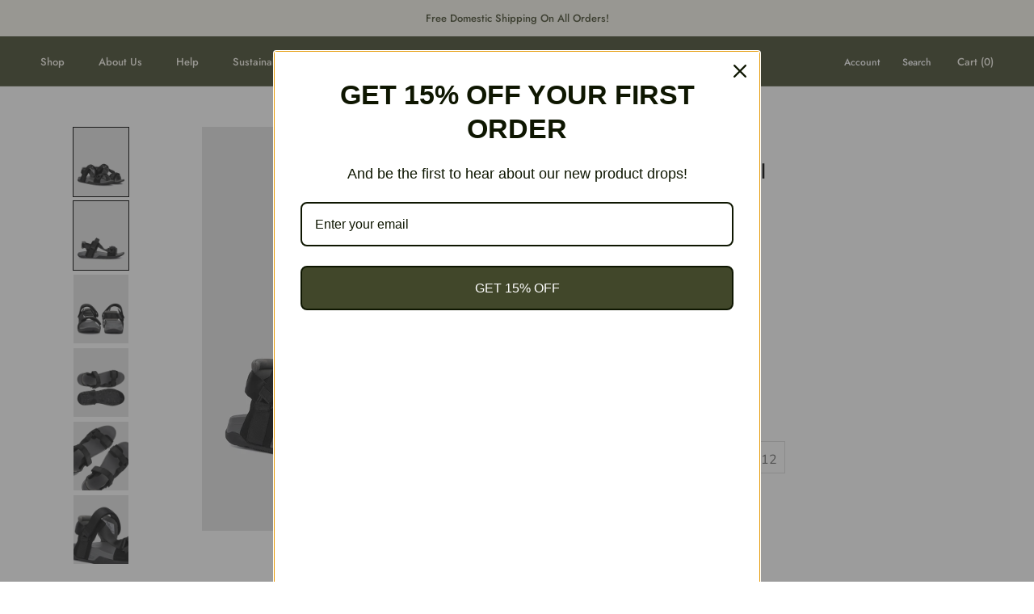

--- FILE ---
content_type: text/html; charset=utf-8
request_url: https://hybridgreenlabel.com/products/hybrid-green-label-mens-valley-sandal
body_size: 55518
content:















<!doctype html>

<html class="no-js" lang="en">
  <head> 
    <link rel="preload" as="image" href="//cdn.shopify.com/s/files/1/0026/4401/7264/files/HEADER_LOGO_white_110x.png?v=1541526171">




<link rel="preconnect" href="//fonts.shopifycdn.com/" crossorigin>
<link rel="preconnect" href="//cdn.shopify.com/" crossorigin>
<link rel="preconnect" href="//v.shopify.com/" crossorigin>
<link rel="dns-prefetch" href="//hybridgreenlabel.com" crossorigin>
<link rel="dns-prefetch" href="//hybridgreenlabel.myshopify.com" crossorigin>
<link rel="dns-prefetch" href="//cdn.shopify.com" crossorigin>
<link rel="dns-prefetch" href="//v.shopify.com" crossorigin>
<link rel="dns-prefetch" href="//fonts.shopifycdn.com" crossorigin>


    
<script>
        YETT_BLACKLIST = [
        /yotpo/,/gorgias/,/hextom/,/starapps/]


!function(t,e){"object"==typeof exports&&"undefined"!=typeof module?e(exports):"function"==typeof define&&define.amd?define(["exports"],e):e(t.yett={})}(this,function(t){"use strict";var e={blacklist:window.YETT_BLACKLIST,whitelist:window.YETT_WHITELIST},r={blacklisted:[]},n=function(t,r){return t&&(!r||"javascript/blocked"!==r)&&(!e.blacklist||e.blacklist.some(function(e){return e.test(t)}))&&(!e.whitelist||e.whitelist.every(function(e){return!e.test(t)}))},i=function(t){var r=t.getAttribute("src");return e.blacklist&&e.blacklist.every(function(t){return!t.test(r)})||e.whitelist&&e.whitelist.some(function(t){return t.test(r)})},c=new MutationObserver(function(t){t.forEach(function(t){for(var e=t.addedNodes,i=function(t){var i=e[t];if(1===i.nodeType&&"SCRIPT"===i.tagName){var c=i.src,o=i.type;if(n(c,o)){r.blacklisted.push(i.cloneNode()),i.type="javascript/blocked";i.addEventListener("beforescriptexecute",function t(e){"javascript/blocked"===i.getAttribute("type")&&e.preventDefault(),i.removeEventListener("beforescriptexecute",t)}),i.parentElement.removeChild(i)}}},c=0;c<e.length;c++)i(c)})});c.observe(document.documentElement,{childList:!0,subtree:!0});var o=document.createElement;document.createElement=function(){for(var t=arguments.length,e=Array(t),r=0;r<t;r++)e[r]=arguments[r];if("script"!==e[0].toLowerCase())return o.bind(document).apply(void 0,e);var i=o.bind(document).apply(void 0,e),c=i.setAttribute.bind(i);return Object.defineProperties(i,{src:{get:function(){return i.getAttribute("src")},set:function(t){return n(t,i.type)&&c("type","javascript/blocked"),c("src",t),!0}},type:{set:function(t){var e=n(i.src,i.type)?"javascript/blocked":t;return c("type",e),!0}}}),i.setAttribute=function(t,e){"type"===t||"src"===t?i[t]=e:HTMLScriptElement.prototype.setAttribute.call(i,t,e)},i};var l=function(t){if(Array.isArray(t)){for(var e=0,r=Array(t.length);e<t.length;e++)r[e]=t[e];return r}return Array.from(t)},a=new RegExp("[|\\{}()[\\]^$+*?.]","g");t.unblock=function(){for(var t=arguments.length,n=Array(t),o=0;o<t;o++)n[o]=arguments[o];n.length<1?(e.blacklist=[],e.whitelist=[]):(e.blacklist&&(e.blacklist=e.blacklist.filter(function(t){return n.every(function(e){return!t.test(e)})})),e.whitelist&&(e.whitelist=[].concat(l(e.whitelist),l(n.map(function(t){var r=".*"+t.replace(a,"\\$&")+".*";return e.whitelist.find(function(t){return t.toString()===r.toString()})?null:new RegExp(r)}).filter(Boolean)))));for(var s=document.querySelectorAll('script[type="javascript/blocked"]'),u=0;u<s.length;u++){var p=s[u];i(p)&&(p.type="application/javascript",r.blacklisted.push(p),p.parentElement.removeChild(p))}var d=0;[].concat(l(r.blacklisted)).forEach(function(t,e){if(i(t)){var n=document.createElement("script");n.setAttribute("src",t.src),n.setAttribute("type","application/javascript"),document.head.appendChild(n),r.blacklisted.splice(e-d,1),d++}}),e.blacklist&&e.blacklist.length<1&&c.disconnect()},Object.defineProperty(t,"__esModule",{value:!0})});
//# sourceMappingURL=yett.min.js.map

    </script>
    <meta name="facebook-domain-verification" content="n5tjlrktnyq954t2vpdm7cls5zlmf7" />
    <script>(function(w,d,t,r,u){var f,n,i;w[u]=w[u]||[],f=function(){var o={ti:"17487066"};o.q=w[u],w[u]=new UET(o),w[u].push("pageLoad")},n=d.createElement(t),n.src=r,n.async=1,n.onload=n.onreadystatechange=function(){var s=this.readyState;s&&s!=="loaded"&&s!=="complete"||(f(),n.onload=n.onreadystatechange=null)},i=d.getElementsByTagName(t)[0],i.parentNode.insertBefore(n,i)})(window,document,"script","//bat.bing.com/bat.js","uetq");</script>

    <!-- Start WKND tag. Deploy at the beginning of document head. -->
    <script>
      (function(d) {
        var e = d.createElement('script');
        e.src = d.location.protocol + '//tag.wknd.ai/4781/i.js';
        e.async = true;
        d.getElementsByTagName("head")[0].appendChild(e);
      }(document));
    </script>
    <!-- End WKND tag -->

    <!-- Google Tag Manager -->
    <script>(function(w,d,s,l,i){w[l]=w[l]||[];w[l].push({'gtm.start':
                                                          new Date().getTime(),event:'gtm.js'});var f=d.getElementsByTagName(s)[0],
    j=d.createElement(s),dl=l!='dataLayer'?'&l='+l:'';j.async=true;j.src=
      'https://www.googletagmanager.com/gtm.js?id='+i+dl;f.parentNode.insertBefore(j,f);
                                })(window,document,'script','dataLayer','GTM-PH5TH5P');</script>
    <!-- End Google Tag Manager -->
    <script>
window.dataLayer = window.dataLayer || []; 
dataLayer.push({
    'event': 'dl_gtm_init',
    'template': {
      'active': "product",
      'name': "product",
      'directory': null,
    },
    
    'localization': {
        'country': "US",
        'currency': "USD",
        'language': "en"
      },
    
    
    'product_available': true,
    
    
    

    // physical store location? 
    'location': null,     
});
</script>
<!-- Google Tag Manager -->
<script>
  (function(w,d,s,l,i){w[l]=w[l]||[];w[l].push({'gtm.start':
    new Date().getTime(),event:'gtm.js'});var f=d.getElementsByTagName(s)[0],
    j=d.createElement(s),dl=l!='dataLayer'?'&l='+l:'';j.async=true;j.src=
    'https://www.googletagmanager.com/gtm.js?id='+i+dl;f.parentNode.insertBefore(j,f);
    })(window,document,'script','dataLayer','GTM-NHD4DW4');
</script>
<!-- End Google Tag Manager -->


    <!-- Facebook Pixel Code -->
    <script>
      !function(f,b,e,v,n,t,s)
      {if(f.fbq)return;n=f.fbq=function(){n.callMethod?
        n.callMethod.apply(n,arguments):n.queue.push(arguments)};
       if(!f._fbq)f._fbq=n;n.push=n;n.loaded=!0;n.version='2.0';
       n.queue=[];t=b.createElement(e);t.async=!0;
       t.src=v;s=b.getElementsByTagName(e)[0];
       s.parentNode.insertBefore(t,s)}(window, document,'script',
                                       'https://connect.facebook.net/en_US/fbevents.js');
      fbq('init', '651528178670031');
      fbq('track', 'PageView');
    </script>
    <noscript><img height="1" width="1" style="display:none"
                   src="https://www.facebook.com/tr?id=651528178670031&ev=PageView&noscript=1"
                   /></noscript>
    <!-- End Facebook Pixel Code -->

    <script type="application/javascript">
      (function(b, o, n, g, s, r, c) { if (b[s]) return; b[s] = {}; b[s].scriptToken = "Xy05Njc4MjczNjk"; b[s].callsQueue = []; b[s].api = function() { b[s].callsQueue.push(arguments); }; r = o.createElement(n); c = o.getElementsByTagName(n)[0]; r.async = 1; r.src = g; r.id = s + n; c.parentNode.insertBefore(r, c); })(window, document, "script", "//cdn.oribi.io/Xy05Njc4MjczNjk/oribi.js", "ORIBI");
    </script>

    <meta name="p:domain_verify" content="127661cd6eae98152a79b8f070015b16"/>



    <meta name="google-site-verification" content="sqZIoZfwC84_2HBGH0ckLM6MGzJpfUN-KXbJoMIKcFY" />



    <script type="text/javascript">


      (function e(){var e=document.createElement("script");e.type="text/javascript",e.async=true,e.src="//staticw2.yotpo.com/L8PvNghlUQ7YTYM5mlmJUpilIqCZ8tEhk36lbmYL/widget.js";var t=document.getElementsByTagName("script")[0];t.parentNode.insertBefore(e,t)})();
    </script>


    <meta charset="utf-8"> 
    <meta http-equiv="X-UA-Compatible" content="IE=edge,chrome=1">
    <meta name="viewport" content="width=device-width, initial-scale=1.0, height=device-height, minimum-scale=1.0, user-scalable=0">
    <meta name="theme-color" content="">

    <title>
      Hybrid Green Label | Men&#39;s Valley Sandal
    </title><meta name="description" content="Out and about! Whether you&#39;re on vacation or enjoying a warm summer day in the city, the Valley sandals got you! This chunky-sole sandal promises superb all-day comfort and support while keeping you feeling and looking cool."><link rel="canonical" href="https://hybridgreenlabel.com/products/hybrid-green-label-mens-valley-sandal"><meta property="og:type" content="product">
  <meta property="og:title" content="Men&#39;s Valley Sandal"><meta property="og:image" content="http://hybridgreenlabel.com/cdn/shop/products/HGL3080_BLACK_HERO_grande.jpg?v=1761223275">
    <meta property="og:image:secure_url" content="https://hybridgreenlabel.com/cdn/shop/products/HGL3080_BLACK_HERO_grande.jpg?v=1761223275"><meta property="og:image" content="http://hybridgreenlabel.com/cdn/shop/products/HGL3080_BLACK_RIGHT_grande.jpg?v=1761223275">
    <meta property="og:image:secure_url" content="https://hybridgreenlabel.com/cdn/shop/products/HGL3080_BLACK_RIGHT_grande.jpg?v=1761223275"><meta property="og:image" content="http://hybridgreenlabel.com/cdn/shop/products/HGL3080_BLACK_FRONTBACK_grande.jpg?v=1761223275">
    <meta property="og:image:secure_url" content="https://hybridgreenlabel.com/cdn/shop/products/HGL3080_BLACK_FRONTBACK_grande.jpg?v=1761223275"><meta property="og:price:amount" content="34.50">
  <meta property="og:price:currency" content="USD"><meta property="og:description" content="Out and about! Whether you&#39;re on vacation or enjoying a warm summer day in the city, the Valley sandals got you! This chunky-sole sandal promises superb all-day comfort and support while keeping you feeling and looking cool."><meta property="og:url" content="https://hybridgreenlabel.com/products/hybrid-green-label-mens-valley-sandal">
<meta property="og:site_name" content="Hybrid Green Label"><meta name="twitter:card" content="summary"><meta name="twitter:title" content="Men's Valley Sandal">
  <meta name="twitter:description" content="This is an eco product. Learn about our sustainability mission here.
Out and about! Whether you&#39;re on vacation or enjoying a warm summer day in the city, the Valley sandals got you! This chunky-sole sandal promises superb all-day comfort and support while keeping you feeling and looking cool. 
Upper: Recycled webbing (GRS Certified)Lining: GRS Certified rPETInsock: Ortholite Hybrid (recycled rubber, production waste foam)Outsole: Certified Bio-based EVA made of sugar cane.">
  <meta name="twitter:image" content="https://hybridgreenlabel.com/cdn/shop/products/HGL3080_BLACK_HERO_600x600_crop_center.jpg?v=1761223275">


    <!-- starapps_scripts_start -->
    <!-- This code is automatically managed by StarApps Studio -->
    <!-- Please contact support@starapps.studio for any help -->
    
    
        <!-- starapps_scripts_end -->
    
  <script>window.performance && window.performance.mark && window.performance.mark('shopify.content_for_header.start');</script><meta name="google-site-verification" content="sqZIoZfwC84_2HBGH0ckLM6MGzJpfUN-KXbJoMIKcFY">
<meta id="shopify-digital-wallet" name="shopify-digital-wallet" content="/2644017264/digital_wallets/dialog">
<meta name="shopify-checkout-api-token" content="69a3b3cc87fcc2f1d5f7e9e9be6d1871">
<meta id="in-context-paypal-metadata" data-shop-id="2644017264" data-venmo-supported="true" data-environment="production" data-locale="en_US" data-paypal-v4="true" data-currency="USD">
<link rel="alternate" type="application/json+oembed" href="https://hybridgreenlabel.com/products/hybrid-green-label-mens-valley-sandal.oembed">
<script async="async" src="/checkouts/internal/preloads.js?locale=en-US"></script>
<link rel="preconnect" href="https://shop.app" crossorigin="anonymous">
<script async="async" src="https://shop.app/checkouts/internal/preloads.js?locale=en-US&shop_id=2644017264" crossorigin="anonymous"></script>
<script id="apple-pay-shop-capabilities" type="application/json">{"shopId":2644017264,"countryCode":"US","currencyCode":"USD","merchantCapabilities":["supports3DS"],"merchantId":"gid:\/\/shopify\/Shop\/2644017264","merchantName":"Hybrid Green Label","requiredBillingContactFields":["postalAddress","email","phone"],"requiredShippingContactFields":["postalAddress","email","phone"],"shippingType":"shipping","supportedNetworks":["visa","masterCard","amex","discover","elo","jcb"],"total":{"type":"pending","label":"Hybrid Green Label","amount":"1.00"},"shopifyPaymentsEnabled":true,"supportsSubscriptions":true}</script>
<script id="shopify-features" type="application/json">{"accessToken":"69a3b3cc87fcc2f1d5f7e9e9be6d1871","betas":["rich-media-storefront-analytics"],"domain":"hybridgreenlabel.com","predictiveSearch":true,"shopId":2644017264,"locale":"en"}</script>
<script>var Shopify = Shopify || {};
Shopify.shop = "hybridgreenlabel.myshopify.com";
Shopify.locale = "en";
Shopify.currency = {"active":"USD","rate":"1.0"};
Shopify.country = "US";
Shopify.theme = {"name":"Spring Into Style 3\/4\/25-3\/31\/25","id":130287239262,"schema_name":"Prestige","schema_version":"2.0.5","theme_store_id":855,"role":"main"};
Shopify.theme.handle = "null";
Shopify.theme.style = {"id":null,"handle":null};
Shopify.cdnHost = "hybridgreenlabel.com/cdn";
Shopify.routes = Shopify.routes || {};
Shopify.routes.root = "/";</script>
<script type="module">!function(o){(o.Shopify=o.Shopify||{}).modules=!0}(window);</script>
<script>!function(o){function n(){var o=[];function n(){o.push(Array.prototype.slice.apply(arguments))}return n.q=o,n}var t=o.Shopify=o.Shopify||{};t.loadFeatures=n(),t.autoloadFeatures=n()}(window);</script>
<script>
  window.ShopifyPay = window.ShopifyPay || {};
  window.ShopifyPay.apiHost = "shop.app\/pay";
  window.ShopifyPay.redirectState = null;
</script>
<script id="shop-js-analytics" type="application/json">{"pageType":"product"}</script>
<script defer="defer" async type="module" src="//hybridgreenlabel.com/cdn/shopifycloud/shop-js/modules/v2/client.init-shop-cart-sync_BT-GjEfc.en.esm.js"></script>
<script defer="defer" async type="module" src="//hybridgreenlabel.com/cdn/shopifycloud/shop-js/modules/v2/chunk.common_D58fp_Oc.esm.js"></script>
<script defer="defer" async type="module" src="//hybridgreenlabel.com/cdn/shopifycloud/shop-js/modules/v2/chunk.modal_xMitdFEc.esm.js"></script>
<script type="module">
  await import("//hybridgreenlabel.com/cdn/shopifycloud/shop-js/modules/v2/client.init-shop-cart-sync_BT-GjEfc.en.esm.js");
await import("//hybridgreenlabel.com/cdn/shopifycloud/shop-js/modules/v2/chunk.common_D58fp_Oc.esm.js");
await import("//hybridgreenlabel.com/cdn/shopifycloud/shop-js/modules/v2/chunk.modal_xMitdFEc.esm.js");

  window.Shopify.SignInWithShop?.initShopCartSync?.({"fedCMEnabled":true,"windoidEnabled":true});

</script>
<script>
  window.Shopify = window.Shopify || {};
  if (!window.Shopify.featureAssets) window.Shopify.featureAssets = {};
  window.Shopify.featureAssets['shop-js'] = {"shop-cart-sync":["modules/v2/client.shop-cart-sync_DZOKe7Ll.en.esm.js","modules/v2/chunk.common_D58fp_Oc.esm.js","modules/v2/chunk.modal_xMitdFEc.esm.js"],"init-fed-cm":["modules/v2/client.init-fed-cm_B6oLuCjv.en.esm.js","modules/v2/chunk.common_D58fp_Oc.esm.js","modules/v2/chunk.modal_xMitdFEc.esm.js"],"shop-cash-offers":["modules/v2/client.shop-cash-offers_D2sdYoxE.en.esm.js","modules/v2/chunk.common_D58fp_Oc.esm.js","modules/v2/chunk.modal_xMitdFEc.esm.js"],"shop-login-button":["modules/v2/client.shop-login-button_QeVjl5Y3.en.esm.js","modules/v2/chunk.common_D58fp_Oc.esm.js","modules/v2/chunk.modal_xMitdFEc.esm.js"],"pay-button":["modules/v2/client.pay-button_DXTOsIq6.en.esm.js","modules/v2/chunk.common_D58fp_Oc.esm.js","modules/v2/chunk.modal_xMitdFEc.esm.js"],"shop-button":["modules/v2/client.shop-button_DQZHx9pm.en.esm.js","modules/v2/chunk.common_D58fp_Oc.esm.js","modules/v2/chunk.modal_xMitdFEc.esm.js"],"avatar":["modules/v2/client.avatar_BTnouDA3.en.esm.js"],"init-windoid":["modules/v2/client.init-windoid_CR1B-cfM.en.esm.js","modules/v2/chunk.common_D58fp_Oc.esm.js","modules/v2/chunk.modal_xMitdFEc.esm.js"],"init-shop-for-new-customer-accounts":["modules/v2/client.init-shop-for-new-customer-accounts_C_vY_xzh.en.esm.js","modules/v2/client.shop-login-button_QeVjl5Y3.en.esm.js","modules/v2/chunk.common_D58fp_Oc.esm.js","modules/v2/chunk.modal_xMitdFEc.esm.js"],"init-shop-email-lookup-coordinator":["modules/v2/client.init-shop-email-lookup-coordinator_BI7n9ZSv.en.esm.js","modules/v2/chunk.common_D58fp_Oc.esm.js","modules/v2/chunk.modal_xMitdFEc.esm.js"],"init-shop-cart-sync":["modules/v2/client.init-shop-cart-sync_BT-GjEfc.en.esm.js","modules/v2/chunk.common_D58fp_Oc.esm.js","modules/v2/chunk.modal_xMitdFEc.esm.js"],"shop-toast-manager":["modules/v2/client.shop-toast-manager_DiYdP3xc.en.esm.js","modules/v2/chunk.common_D58fp_Oc.esm.js","modules/v2/chunk.modal_xMitdFEc.esm.js"],"init-customer-accounts":["modules/v2/client.init-customer-accounts_D9ZNqS-Q.en.esm.js","modules/v2/client.shop-login-button_QeVjl5Y3.en.esm.js","modules/v2/chunk.common_D58fp_Oc.esm.js","modules/v2/chunk.modal_xMitdFEc.esm.js"],"init-customer-accounts-sign-up":["modules/v2/client.init-customer-accounts-sign-up_iGw4briv.en.esm.js","modules/v2/client.shop-login-button_QeVjl5Y3.en.esm.js","modules/v2/chunk.common_D58fp_Oc.esm.js","modules/v2/chunk.modal_xMitdFEc.esm.js"],"shop-follow-button":["modules/v2/client.shop-follow-button_CqMgW2wH.en.esm.js","modules/v2/chunk.common_D58fp_Oc.esm.js","modules/v2/chunk.modal_xMitdFEc.esm.js"],"checkout-modal":["modules/v2/client.checkout-modal_xHeaAweL.en.esm.js","modules/v2/chunk.common_D58fp_Oc.esm.js","modules/v2/chunk.modal_xMitdFEc.esm.js"],"shop-login":["modules/v2/client.shop-login_D91U-Q7h.en.esm.js","modules/v2/chunk.common_D58fp_Oc.esm.js","modules/v2/chunk.modal_xMitdFEc.esm.js"],"lead-capture":["modules/v2/client.lead-capture_BJmE1dJe.en.esm.js","modules/v2/chunk.common_D58fp_Oc.esm.js","modules/v2/chunk.modal_xMitdFEc.esm.js"],"payment-terms":["modules/v2/client.payment-terms_Ci9AEqFq.en.esm.js","modules/v2/chunk.common_D58fp_Oc.esm.js","modules/v2/chunk.modal_xMitdFEc.esm.js"]};
</script>
<script>(function() {
  var isLoaded = false;
  function asyncLoad() {
    if (isLoaded) return;
    isLoaded = true;
    var urls = ["\/\/sumo-shopify.com\/apps\/shopify\/sumome-plugin\/js\/sumome.js?siteID=f1065900e4ece100ed5390009f2f2d0032cf640049ff6900d60d2f00bf6d9700\u0026shopId=2644017264\u0026login=35637a521db064de7913526d45d6004e153eddf9\u0026shop=hybridgreenlabel.myshopify.com","https:\/\/cdn-loyalty.yotpo.com\/loader\/slTtVjiy-E2d9NlSy0AHng.js?shop=hybridgreenlabel.myshopify.com","\/\/staticw2.yotpo.com\/L8PvNghlUQ7YTYM5mlmJUpilIqCZ8tEhk36lbmYL\/widget.js?shop=hybridgreenlabel.myshopify.com","https:\/\/shopify.rakutenadvertising.io\/rakuten_advertising.js?shop=hybridgreenlabel.myshopify.com","https:\/\/tag.rmp.rakuten.com\/124452.ct.js?shop=hybridgreenlabel.myshopify.com","https:\/\/hotjar.dualsidedapp.com\/script.js?shop=hybridgreenlabel.myshopify.com","https:\/\/cdn.shopify.com\/s\/files\/1\/0026\/4401\/7264\/t\/29\/assets\/subscribe-it.js?v=1667240842\u0026shop=hybridgreenlabel.myshopify.com","https:\/\/config.gorgias.chat\/bundle-loader\/01GYCBYRRSD6RXAV4RKKC98ZXA?source=shopify1click\u0026shop=hybridgreenlabel.myshopify.com","https:\/\/beacon.riskified.com\/?shop=hybridgreenlabel.myshopify.com","https:\/\/static.klaviyo.com\/onsite\/js\/PPAnNu\/klaviyo.js?company_id=PPAnNu\u0026shop=hybridgreenlabel.myshopify.com","https:\/\/cdn.rebuyengine.com\/onsite\/js\/rebuy.js?shop=hybridgreenlabel.myshopify.com","https:\/\/cdn.hextom.com\/js\/quickannouncementbar.js?shop=hybridgreenlabel.myshopify.com","https:\/\/na.shgcdn3.com\/pixel-collector.js?shop=hybridgreenlabel.myshopify.com","https:\/\/cdn.9gtb.com\/loader.js?g_cvt_id=96aa58bf-c440-492f-ab7c-a9add95ae0ad\u0026shop=hybridgreenlabel.myshopify.com"];
    for (var i = 0; i < urls.length; i++) {
      var s = document.createElement('script');
      s.type = 'text/javascript';
      s.async = true;
      s.src = urls[i];
      var x = document.getElementsByTagName('script')[0];
      x.parentNode.insertBefore(s, x);
    }
  };
  if(window.attachEvent) {
    window.attachEvent('onload', asyncLoad);
  } else {
    window.addEventListener('load', asyncLoad, false);
  }
})();</script>
<script id="__st">var __st={"a":2644017264,"offset":-18000,"reqid":"9a0eb084-b193-483a-b116-357072b29e94-1769245781","pageurl":"hybridgreenlabel.com\/products\/hybrid-green-label-mens-valley-sandal","u":"2201cb4fab2a","p":"product","rtyp":"product","rid":6665485549662};</script>
<script>window.ShopifyPaypalV4VisibilityTracking = true;</script>
<script id="captcha-bootstrap">!function(){'use strict';const t='contact',e='account',n='new_comment',o=[[t,t],['blogs',n],['comments',n],[t,'customer']],c=[[e,'customer_login'],[e,'guest_login'],[e,'recover_customer_password'],[e,'create_customer']],r=t=>t.map((([t,e])=>`form[action*='/${t}']:not([data-nocaptcha='true']) input[name='form_type'][value='${e}']`)).join(','),a=t=>()=>t?[...document.querySelectorAll(t)].map((t=>t.form)):[];function s(){const t=[...o],e=r(t);return a(e)}const i='password',u='form_key',d=['recaptcha-v3-token','g-recaptcha-response','h-captcha-response',i],f=()=>{try{return window.sessionStorage}catch{return}},m='__shopify_v',_=t=>t.elements[u];function p(t,e,n=!1){try{const o=window.sessionStorage,c=JSON.parse(o.getItem(e)),{data:r}=function(t){const{data:e,action:n}=t;return t[m]||n?{data:e,action:n}:{data:t,action:n}}(c);for(const[e,n]of Object.entries(r))t.elements[e]&&(t.elements[e].value=n);n&&o.removeItem(e)}catch(o){console.error('form repopulation failed',{error:o})}}const l='form_type',E='cptcha';function T(t){t.dataset[E]=!0}const w=window,h=w.document,L='Shopify',v='ce_forms',y='captcha';let A=!1;((t,e)=>{const n=(g='f06e6c50-85a8-45c8-87d0-21a2b65856fe',I='https://cdn.shopify.com/shopifycloud/storefront-forms-hcaptcha/ce_storefront_forms_captcha_hcaptcha.v1.5.2.iife.js',D={infoText:'Protected by hCaptcha',privacyText:'Privacy',termsText:'Terms'},(t,e,n)=>{const o=w[L][v],c=o.bindForm;if(c)return c(t,g,e,D).then(n);var r;o.q.push([[t,g,e,D],n]),r=I,A||(h.body.append(Object.assign(h.createElement('script'),{id:'captcha-provider',async:!0,src:r})),A=!0)});var g,I,D;w[L]=w[L]||{},w[L][v]=w[L][v]||{},w[L][v].q=[],w[L][y]=w[L][y]||{},w[L][y].protect=function(t,e){n(t,void 0,e),T(t)},Object.freeze(w[L][y]),function(t,e,n,w,h,L){const[v,y,A,g]=function(t,e,n){const i=e?o:[],u=t?c:[],d=[...i,...u],f=r(d),m=r(i),_=r(d.filter((([t,e])=>n.includes(e))));return[a(f),a(m),a(_),s()]}(w,h,L),I=t=>{const e=t.target;return e instanceof HTMLFormElement?e:e&&e.form},D=t=>v().includes(t);t.addEventListener('submit',(t=>{const e=I(t);if(!e)return;const n=D(e)&&!e.dataset.hcaptchaBound&&!e.dataset.recaptchaBound,o=_(e),c=g().includes(e)&&(!o||!o.value);(n||c)&&t.preventDefault(),c&&!n&&(function(t){try{if(!f())return;!function(t){const e=f();if(!e)return;const n=_(t);if(!n)return;const o=n.value;o&&e.removeItem(o)}(t);const e=Array.from(Array(32),(()=>Math.random().toString(36)[2])).join('');!function(t,e){_(t)||t.append(Object.assign(document.createElement('input'),{type:'hidden',name:u})),t.elements[u].value=e}(t,e),function(t,e){const n=f();if(!n)return;const o=[...t.querySelectorAll(`input[type='${i}']`)].map((({name:t})=>t)),c=[...d,...o],r={};for(const[a,s]of new FormData(t).entries())c.includes(a)||(r[a]=s);n.setItem(e,JSON.stringify({[m]:1,action:t.action,data:r}))}(t,e)}catch(e){console.error('failed to persist form',e)}}(e),e.submit())}));const S=(t,e)=>{t&&!t.dataset[E]&&(n(t,e.some((e=>e===t))),T(t))};for(const o of['focusin','change'])t.addEventListener(o,(t=>{const e=I(t);D(e)&&S(e,y())}));const B=e.get('form_key'),M=e.get(l),P=B&&M;t.addEventListener('DOMContentLoaded',(()=>{const t=y();if(P)for(const e of t)e.elements[l].value===M&&p(e,B);[...new Set([...A(),...v().filter((t=>'true'===t.dataset.shopifyCaptcha))])].forEach((e=>S(e,t)))}))}(h,new URLSearchParams(w.location.search),n,t,e,['guest_login'])})(!0,!0)}();</script>
<script integrity="sha256-4kQ18oKyAcykRKYeNunJcIwy7WH5gtpwJnB7kiuLZ1E=" data-source-attribution="shopify.loadfeatures" defer="defer" src="//hybridgreenlabel.com/cdn/shopifycloud/storefront/assets/storefront/load_feature-a0a9edcb.js" crossorigin="anonymous"></script>
<script crossorigin="anonymous" defer="defer" src="//hybridgreenlabel.com/cdn/shopifycloud/storefront/assets/shopify_pay/storefront-65b4c6d7.js?v=20250812"></script>
<script data-source-attribution="shopify.dynamic_checkout.dynamic.init">var Shopify=Shopify||{};Shopify.PaymentButton=Shopify.PaymentButton||{isStorefrontPortableWallets:!0,init:function(){window.Shopify.PaymentButton.init=function(){};var t=document.createElement("script");t.src="https://hybridgreenlabel.com/cdn/shopifycloud/portable-wallets/latest/portable-wallets.en.js",t.type="module",document.head.appendChild(t)}};
</script>
<script data-source-attribution="shopify.dynamic_checkout.buyer_consent">
  function portableWalletsHideBuyerConsent(e){var t=document.getElementById("shopify-buyer-consent"),n=document.getElementById("shopify-subscription-policy-button");t&&n&&(t.classList.add("hidden"),t.setAttribute("aria-hidden","true"),n.removeEventListener("click",e))}function portableWalletsShowBuyerConsent(e){var t=document.getElementById("shopify-buyer-consent"),n=document.getElementById("shopify-subscription-policy-button");t&&n&&(t.classList.remove("hidden"),t.removeAttribute("aria-hidden"),n.addEventListener("click",e))}window.Shopify?.PaymentButton&&(window.Shopify.PaymentButton.hideBuyerConsent=portableWalletsHideBuyerConsent,window.Shopify.PaymentButton.showBuyerConsent=portableWalletsShowBuyerConsent);
</script>
<script data-source-attribution="shopify.dynamic_checkout.cart.bootstrap">document.addEventListener("DOMContentLoaded",(function(){function t(){return document.querySelector("shopify-accelerated-checkout-cart, shopify-accelerated-checkout")}if(t())Shopify.PaymentButton.init();else{new MutationObserver((function(e,n){t()&&(Shopify.PaymentButton.init(),n.disconnect())})).observe(document.body,{childList:!0,subtree:!0})}}));
</script>
<link id="shopify-accelerated-checkout-styles" rel="stylesheet" media="screen" href="https://hybridgreenlabel.com/cdn/shopifycloud/portable-wallets/latest/accelerated-checkout-backwards-compat.css" crossorigin="anonymous">
<style id="shopify-accelerated-checkout-cart">
        #shopify-buyer-consent {
  margin-top: 1em;
  display: inline-block;
  width: 100%;
}

#shopify-buyer-consent.hidden {
  display: none;
}

#shopify-subscription-policy-button {
  background: none;
  border: none;
  padding: 0;
  text-decoration: underline;
  font-size: inherit;
  cursor: pointer;
}

#shopify-subscription-policy-button::before {
  box-shadow: none;
}

      </style>

<script>window.performance && window.performance.mark && window.performance.mark('shopify.content_for_header.end');</script>
  





  <script type="text/javascript">
    
      window.__shgMoneyFormat = window.__shgMoneyFormat || {"AED":{"currency":"AED","currency_symbol":"د.إ","currency_symbol_location":"left","decimal_places":2,"decimal_separator":".","thousands_separator":","},"AFN":{"currency":"AFN","currency_symbol":"؋","currency_symbol_location":"left","decimal_places":2,"decimal_separator":".","thousands_separator":","},"ALL":{"currency":"ALL","currency_symbol":"L","currency_symbol_location":"left","decimal_places":2,"decimal_separator":".","thousands_separator":","},"AMD":{"currency":"AMD","currency_symbol":"դր.","currency_symbol_location":"left","decimal_places":2,"decimal_separator":".","thousands_separator":","},"ANG":{"currency":"ANG","currency_symbol":"ƒ","currency_symbol_location":"left","decimal_places":2,"decimal_separator":".","thousands_separator":","},"AUD":{"currency":"AUD","currency_symbol":"$","currency_symbol_location":"left","decimal_places":2,"decimal_separator":".","thousands_separator":","},"AWG":{"currency":"AWG","currency_symbol":"ƒ","currency_symbol_location":"left","decimal_places":2,"decimal_separator":".","thousands_separator":","},"AZN":{"currency":"AZN","currency_symbol":"₼","currency_symbol_location":"left","decimal_places":2,"decimal_separator":".","thousands_separator":","},"BAM":{"currency":"BAM","currency_symbol":"КМ","currency_symbol_location":"left","decimal_places":2,"decimal_separator":".","thousands_separator":","},"BBD":{"currency":"BBD","currency_symbol":"$","currency_symbol_location":"left","decimal_places":2,"decimal_separator":".","thousands_separator":","},"BDT":{"currency":"BDT","currency_symbol":"৳","currency_symbol_location":"left","decimal_places":2,"decimal_separator":".","thousands_separator":","},"BIF":{"currency":"BIF","currency_symbol":"Fr","currency_symbol_location":"left","decimal_places":2,"decimal_separator":".","thousands_separator":","},"BND":{"currency":"BND","currency_symbol":"$","currency_symbol_location":"left","decimal_places":2,"decimal_separator":".","thousands_separator":","},"BOB":{"currency":"BOB","currency_symbol":"Bs.","currency_symbol_location":"left","decimal_places":2,"decimal_separator":".","thousands_separator":","},"BSD":{"currency":"BSD","currency_symbol":"$","currency_symbol_location":"left","decimal_places":2,"decimal_separator":".","thousands_separator":","},"BWP":{"currency":"BWP","currency_symbol":"P","currency_symbol_location":"left","decimal_places":2,"decimal_separator":".","thousands_separator":","},"BZD":{"currency":"BZD","currency_symbol":"$","currency_symbol_location":"left","decimal_places":2,"decimal_separator":".","thousands_separator":","},"CAD":{"currency":"CAD","currency_symbol":"$","currency_symbol_location":"left","decimal_places":2,"decimal_separator":".","thousands_separator":","},"CDF":{"currency":"CDF","currency_symbol":"Fr","currency_symbol_location":"left","decimal_places":2,"decimal_separator":".","thousands_separator":","},"CHF":{"currency":"CHF","currency_symbol":"CHF","currency_symbol_location":"left","decimal_places":2,"decimal_separator":".","thousands_separator":","},"CNY":{"currency":"CNY","currency_symbol":"¥","currency_symbol_location":"left","decimal_places":2,"decimal_separator":".","thousands_separator":","},"CRC":{"currency":"CRC","currency_symbol":"₡","currency_symbol_location":"left","decimal_places":2,"decimal_separator":".","thousands_separator":","},"CVE":{"currency":"CVE","currency_symbol":"$","currency_symbol_location":"left","decimal_places":2,"decimal_separator":".","thousands_separator":","},"CZK":{"currency":"CZK","currency_symbol":"Kč","currency_symbol_location":"left","decimal_places":2,"decimal_separator":".","thousands_separator":","},"DJF":{"currency":"DJF","currency_symbol":"Fdj","currency_symbol_location":"left","decimal_places":2,"decimal_separator":".","thousands_separator":","},"DKK":{"currency":"DKK","currency_symbol":"kr.","currency_symbol_location":"left","decimal_places":2,"decimal_separator":".","thousands_separator":","},"DOP":{"currency":"DOP","currency_symbol":"$","currency_symbol_location":"left","decimal_places":2,"decimal_separator":".","thousands_separator":","},"DZD":{"currency":"DZD","currency_symbol":"د.ج","currency_symbol_location":"left","decimal_places":2,"decimal_separator":".","thousands_separator":","},"EGP":{"currency":"EGP","currency_symbol":"ج.م","currency_symbol_location":"left","decimal_places":2,"decimal_separator":".","thousands_separator":","},"ETB":{"currency":"ETB","currency_symbol":"Br","currency_symbol_location":"left","decimal_places":2,"decimal_separator":".","thousands_separator":","},"EUR":{"currency":"EUR","currency_symbol":"€","currency_symbol_location":"left","decimal_places":2,"decimal_separator":".","thousands_separator":","},"FJD":{"currency":"FJD","currency_symbol":"$","currency_symbol_location":"left","decimal_places":2,"decimal_separator":".","thousands_separator":","},"FKP":{"currency":"FKP","currency_symbol":"£","currency_symbol_location":"left","decimal_places":2,"decimal_separator":".","thousands_separator":","},"GBP":{"currency":"GBP","currency_symbol":"£","currency_symbol_location":"left","decimal_places":2,"decimal_separator":".","thousands_separator":","},"GMD":{"currency":"GMD","currency_symbol":"D","currency_symbol_location":"left","decimal_places":2,"decimal_separator":".","thousands_separator":","},"GNF":{"currency":"GNF","currency_symbol":"Fr","currency_symbol_location":"left","decimal_places":2,"decimal_separator":".","thousands_separator":","},"GTQ":{"currency":"GTQ","currency_symbol":"Q","currency_symbol_location":"left","decimal_places":2,"decimal_separator":".","thousands_separator":","},"GYD":{"currency":"GYD","currency_symbol":"$","currency_symbol_location":"left","decimal_places":2,"decimal_separator":".","thousands_separator":","},"HKD":{"currency":"HKD","currency_symbol":"$","currency_symbol_location":"left","decimal_places":2,"decimal_separator":".","thousands_separator":","},"HNL":{"currency":"HNL","currency_symbol":"L","currency_symbol_location":"left","decimal_places":2,"decimal_separator":".","thousands_separator":","},"HUF":{"currency":"HUF","currency_symbol":"Ft","currency_symbol_location":"left","decimal_places":2,"decimal_separator":".","thousands_separator":","},"IDR":{"currency":"IDR","currency_symbol":"Rp","currency_symbol_location":"left","decimal_places":2,"decimal_separator":".","thousands_separator":","},"ILS":{"currency":"ILS","currency_symbol":"₪","currency_symbol_location":"left","decimal_places":2,"decimal_separator":".","thousands_separator":","},"INR":{"currency":"INR","currency_symbol":"₹","currency_symbol_location":"left","decimal_places":2,"decimal_separator":".","thousands_separator":","},"ISK":{"currency":"ISK","currency_symbol":"kr.","currency_symbol_location":"left","decimal_places":2,"decimal_separator":".","thousands_separator":","},"JMD":{"currency":"JMD","currency_symbol":"$","currency_symbol_location":"left","decimal_places":2,"decimal_separator":".","thousands_separator":","},"JPY":{"currency":"JPY","currency_symbol":"¥","currency_symbol_location":"left","decimal_places":2,"decimal_separator":".","thousands_separator":","},"KES":{"currency":"KES","currency_symbol":"KSh","currency_symbol_location":"left","decimal_places":2,"decimal_separator":".","thousands_separator":","},"KGS":{"currency":"KGS","currency_symbol":"som","currency_symbol_location":"left","decimal_places":2,"decimal_separator":".","thousands_separator":","},"KHR":{"currency":"KHR","currency_symbol":"៛","currency_symbol_location":"left","decimal_places":2,"decimal_separator":".","thousands_separator":","},"KMF":{"currency":"KMF","currency_symbol":"Fr","currency_symbol_location":"left","decimal_places":2,"decimal_separator":".","thousands_separator":","},"KRW":{"currency":"KRW","currency_symbol":"₩","currency_symbol_location":"left","decimal_places":2,"decimal_separator":".","thousands_separator":","},"KYD":{"currency":"KYD","currency_symbol":"$","currency_symbol_location":"left","decimal_places":2,"decimal_separator":".","thousands_separator":","},"KZT":{"currency":"KZT","currency_symbol":"₸","currency_symbol_location":"left","decimal_places":2,"decimal_separator":".","thousands_separator":","},"LAK":{"currency":"LAK","currency_symbol":"₭","currency_symbol_location":"left","decimal_places":2,"decimal_separator":".","thousands_separator":","},"LBP":{"currency":"LBP","currency_symbol":"ل.ل","currency_symbol_location":"left","decimal_places":2,"decimal_separator":".","thousands_separator":","},"LKR":{"currency":"LKR","currency_symbol":"₨","currency_symbol_location":"left","decimal_places":2,"decimal_separator":".","thousands_separator":","},"MAD":{"currency":"MAD","currency_symbol":"د.م.","currency_symbol_location":"left","decimal_places":2,"decimal_separator":".","thousands_separator":","},"MDL":{"currency":"MDL","currency_symbol":"L","currency_symbol_location":"left","decimal_places":2,"decimal_separator":".","thousands_separator":","},"MKD":{"currency":"MKD","currency_symbol":"ден","currency_symbol_location":"left","decimal_places":2,"decimal_separator":".","thousands_separator":","},"MMK":{"currency":"MMK","currency_symbol":"K","currency_symbol_location":"left","decimal_places":2,"decimal_separator":".","thousands_separator":","},"MNT":{"currency":"MNT","currency_symbol":"₮","currency_symbol_location":"left","decimal_places":2,"decimal_separator":".","thousands_separator":","},"MOP":{"currency":"MOP","currency_symbol":"P","currency_symbol_location":"left","decimal_places":2,"decimal_separator":".","thousands_separator":","},"MUR":{"currency":"MUR","currency_symbol":"₨","currency_symbol_location":"left","decimal_places":2,"decimal_separator":".","thousands_separator":","},"MVR":{"currency":"MVR","currency_symbol":"MVR","currency_symbol_location":"left","decimal_places":2,"decimal_separator":".","thousands_separator":","},"MWK":{"currency":"MWK","currency_symbol":"MK","currency_symbol_location":"left","decimal_places":2,"decimal_separator":".","thousands_separator":","},"MYR":{"currency":"MYR","currency_symbol":"RM","currency_symbol_location":"left","decimal_places":2,"decimal_separator":".","thousands_separator":","},"NGN":{"currency":"NGN","currency_symbol":"₦","currency_symbol_location":"left","decimal_places":2,"decimal_separator":".","thousands_separator":","},"NIO":{"currency":"NIO","currency_symbol":"C$","currency_symbol_location":"left","decimal_places":2,"decimal_separator":".","thousands_separator":","},"NPR":{"currency":"NPR","currency_symbol":"Rs.","currency_symbol_location":"left","decimal_places":2,"decimal_separator":".","thousands_separator":","},"NZD":{"currency":"NZD","currency_symbol":"$","currency_symbol_location":"left","decimal_places":2,"decimal_separator":".","thousands_separator":","},"PEN":{"currency":"PEN","currency_symbol":"S/","currency_symbol_location":"left","decimal_places":2,"decimal_separator":".","thousands_separator":","},"PGK":{"currency":"PGK","currency_symbol":"K","currency_symbol_location":"left","decimal_places":2,"decimal_separator":".","thousands_separator":","},"PHP":{"currency":"PHP","currency_symbol":"₱","currency_symbol_location":"left","decimal_places":2,"decimal_separator":".","thousands_separator":","},"PKR":{"currency":"PKR","currency_symbol":"₨","currency_symbol_location":"left","decimal_places":2,"decimal_separator":".","thousands_separator":","},"PLN":{"currency":"PLN","currency_symbol":"zł","currency_symbol_location":"left","decimal_places":2,"decimal_separator":".","thousands_separator":","},"PYG":{"currency":"PYG","currency_symbol":"₲","currency_symbol_location":"left","decimal_places":2,"decimal_separator":".","thousands_separator":","},"QAR":{"currency":"QAR","currency_symbol":"ر.ق","currency_symbol_location":"left","decimal_places":2,"decimal_separator":".","thousands_separator":","},"RON":{"currency":"RON","currency_symbol":"Lei","currency_symbol_location":"left","decimal_places":2,"decimal_separator":".","thousands_separator":","},"RSD":{"currency":"RSD","currency_symbol":"РСД","currency_symbol_location":"left","decimal_places":2,"decimal_separator":".","thousands_separator":","},"RWF":{"currency":"RWF","currency_symbol":"FRw","currency_symbol_location":"left","decimal_places":2,"decimal_separator":".","thousands_separator":","},"SAR":{"currency":"SAR","currency_symbol":"ر.س","currency_symbol_location":"left","decimal_places":2,"decimal_separator":".","thousands_separator":","},"SBD":{"currency":"SBD","currency_symbol":"$","currency_symbol_location":"left","decimal_places":2,"decimal_separator":".","thousands_separator":","},"SEK":{"currency":"SEK","currency_symbol":"kr","currency_symbol_location":"left","decimal_places":2,"decimal_separator":".","thousands_separator":","},"SGD":{"currency":"SGD","currency_symbol":"$","currency_symbol_location":"left","decimal_places":2,"decimal_separator":".","thousands_separator":","},"SHP":{"currency":"SHP","currency_symbol":"£","currency_symbol_location":"left","decimal_places":2,"decimal_separator":".","thousands_separator":","},"SLL":{"currency":"SLL","currency_symbol":"Le","currency_symbol_location":"left","decimal_places":2,"decimal_separator":".","thousands_separator":","},"STD":{"currency":"STD","currency_symbol":"Db","currency_symbol_location":"left","decimal_places":2,"decimal_separator":".","thousands_separator":","},"THB":{"currency":"THB","currency_symbol":"฿","currency_symbol_location":"left","decimal_places":2,"decimal_separator":".","thousands_separator":","},"TJS":{"currency":"TJS","currency_symbol":"ЅМ","currency_symbol_location":"left","decimal_places":2,"decimal_separator":".","thousands_separator":","},"TOP":{"currency":"TOP","currency_symbol":"T$","currency_symbol_location":"left","decimal_places":2,"decimal_separator":".","thousands_separator":","},"TTD":{"currency":"TTD","currency_symbol":"$","currency_symbol_location":"left","decimal_places":2,"decimal_separator":".","thousands_separator":","},"TWD":{"currency":"TWD","currency_symbol":"$","currency_symbol_location":"left","decimal_places":2,"decimal_separator":".","thousands_separator":","},"TZS":{"currency":"TZS","currency_symbol":"Sh","currency_symbol_location":"left","decimal_places":2,"decimal_separator":".","thousands_separator":","},"UAH":{"currency":"UAH","currency_symbol":"₴","currency_symbol_location":"left","decimal_places":2,"decimal_separator":".","thousands_separator":","},"UGX":{"currency":"UGX","currency_symbol":"USh","currency_symbol_location":"left","decimal_places":2,"decimal_separator":".","thousands_separator":","},"USD":{"currency":"USD","currency_symbol":"$","currency_symbol_location":"left","decimal_places":2,"decimal_separator":".","thousands_separator":","},"UYU":{"currency":"UYU","currency_symbol":"$U","currency_symbol_location":"left","decimal_places":2,"decimal_separator":".","thousands_separator":","},"UZS":{"currency":"UZS","currency_symbol":"so'm","currency_symbol_location":"left","decimal_places":2,"decimal_separator":".","thousands_separator":","},"VND":{"currency":"VND","currency_symbol":"₫","currency_symbol_location":"left","decimal_places":2,"decimal_separator":".","thousands_separator":","},"VUV":{"currency":"VUV","currency_symbol":"Vt","currency_symbol_location":"left","decimal_places":2,"decimal_separator":".","thousands_separator":","},"WST":{"currency":"WST","currency_symbol":"T","currency_symbol_location":"left","decimal_places":2,"decimal_separator":".","thousands_separator":","},"XAF":{"currency":"XAF","currency_symbol":"CFA","currency_symbol_location":"left","decimal_places":2,"decimal_separator":".","thousands_separator":","},"XCD":{"currency":"XCD","currency_symbol":"$","currency_symbol_location":"left","decimal_places":2,"decimal_separator":".","thousands_separator":","},"XOF":{"currency":"XOF","currency_symbol":"Fr","currency_symbol_location":"left","decimal_places":2,"decimal_separator":".","thousands_separator":","},"XPF":{"currency":"XPF","currency_symbol":"Fr","currency_symbol_location":"left","decimal_places":2,"decimal_separator":".","thousands_separator":","},"YER":{"currency":"YER","currency_symbol":"﷼","currency_symbol_location":"left","decimal_places":2,"decimal_separator":".","thousands_separator":","}};
    
    window.__shgCurrentCurrencyCode = window.__shgCurrentCurrencyCode || {
      currency: "USD",
      currency_symbol: "$",
      decimal_separator: ".",
      thousands_separator: ",",
      decimal_places: 2,
      currency_symbol_location: "left"
    };
  </script>



    <link rel="stylesheet" href="//hybridgreenlabel.com/cdn/shop/t/73/assets/theme.scss.css?v=161829410610022148071762262949">
    <link rel="stylesheet" href="//hybridgreenlabel.com/cdn/shop/t/73/assets/custom.scss.css?v=81317101931871446481740681618">

    <script>
      // This allows to expose several variables to the global scope, to be used in scripts
      window.theme = {
        template: "product",
        shopCurrency: "USD",
        moneyFormat: "${{amount}}",
        moneyWithCurrencyFormat: "${{amount}} USD",
        currencyConversionEnabled: false,
        currencyConversionMoneyFormat: "money_format",
        currencyConversionRoundAmounts: true,
        productImageSize: "natural",
        searchMode: "product",
        showPageTransition: false,
        showElementStaggering: false,
        showImageZooming: false,
        enableExperimentalResizeObserver: false
      };

      window.languages = {
        cartAddNote: "Add Order Note",
        cartEditNote: "Edit Order Note",
        productImageLoadingError: "This image could not be loaded. Please try to reload the page.",
        productFormAddToCart: "Add to cart",
        productFormUnavailable: "Unavailable",
        //         productFormSoldOut: "Sold Out",
        productFormSoldOut: '<a href="#" id="BIS_trigger" class="Button Button--primary Button--full">Join Waitlist</a>',
        shippingEstimatorOneResult: "1 option available:",
        shippingEstimatorMoreResults: "{{count}} options available:",
        shippingEstimatorNoResults: "No shipping could be found"
      };

      window.lazySizesConfig = {
        loadHidden: false,
        hFac: 0.5,
        expFactor: 2,
        ricTimeout: 500,
        lazyClass: 'Image--lazyLoad',
        loadingClass: 'Image--lazyLoading',
        loadedClass: 'Image--lazyLoaded'
      };

      document.documentElement.className = document.documentElement.className.replace('no-js', 'js');
      document.documentElement.style.setProperty('--window-height', window.innerHeight + 'px');

      // We do a quick detection of some features (we could use Modernizr but for so little...)
      (function() {
        document.documentElement.className += ((window.CSS && window.CSS.supports('(position: sticky) or (position: -webkit-sticky)')) ? ' supports-sticky' : ' no-supports-sticky');
        document.documentElement.className += (window.matchMedia('(-moz-touch-enabled: 1), (hover: none)')).matches ? ' no-supports-hover' : ' supports-hover';
      }());

      window.onpageshow = function (event) {
        if (event.persisted) {
          window.location.reload();
        }
      };
    </script>

    <script src="//hybridgreenlabel.com/cdn/shop/t/73/assets/lazysizes.min.js?v=174358363404432586981740681618" async></script>

    
<script src="https://polyfill-fastly.net/v2/polyfill.min.js?features=fetch,Element.prototype.closest,Element.prototype.remove,Element.prototype.classList,Array.prototype.includes,Array.prototype.fill,Object.assign,CustomEvent,IntersectionObserver,IntersectionObserverEntry" defer></script>
    <script src="//hybridgreenlabel.com/cdn/shop/t/73/assets/libs.min.js?v=88466822118989791001740681618" defer></script>
    <script src="//hybridgreenlabel.com/cdn/shop/t/73/assets/theme.js?v=88561715173449179501740681618" defer></script>
    <script src="//hybridgreenlabel.com/cdn/shop/t/73/assets/custom.js?v=48425605141337643401740681618" defer></script>

    
  <script type="application/ld+json">
  {
    "@context": "http://schema.org",
    "@type": "Product",
    "offers": {
      "@type": "Offer",
      "availability":"//schema.org/InStock",
      "price": "34.50",
      "priceCurrency": "USD"
    },
    "brand": "Hybrid Green Label",
    "name": "Men's Valley Sandal",
    "description": "This is an eco product. Learn about our sustainability mission here.\nOut and about! Whether you're on vacation or enjoying a warm summer day in the city, the Valley sandals got you! This chunky-sole sandal promises superb all-day comfort and support while keeping you feeling and looking cool. \nUpper: Recycled webbing (GRS Certified)Lining: GRS Certified rPETInsock: Ortholite Hybrid (recycled rubber, production waste foam)Outsole: Certified Bio-based EVA made of sugar cane.",
    "category": "Sandals",
    "url": "https://hybridgreenlabel.com/products/hybrid-green-label-mens-valley-sandal",
    "image": {
      "@type": "ImageObject",
      "url": "https://hybridgreenlabel.com/cdn/shop/products/HGL3080_BLACK_HERO_1024x1024.jpg?v=1761223275",
      "image": "https://hybridgreenlabel.com/cdn/shop/products/HGL3080_BLACK_HERO_1024x1024.jpg?v=1761223275",
      "name": "Men's Valley Sandal",
      "width": 1024,
      "height": 1024
    }
  }
  </script>




    <link rel="stylesheet" type="text/css" href="https://cdnjs.cloudflare.com/ajax/libs/slick-carousel/1.8.1/slick.min.css"/>
    <link rel="stylesheet" type="text/css" href="https://cdnjs.cloudflare.com/ajax/libs/slick-carousel/1.8.1/slick-theme.min.css"/>


    <link rel="stylesheet" href="https://maxcdn.bootstrapcdn.com/font-awesome/4.7.0/css/font-awesome.min.css">
    <script src="https://code.jquery.com/jquery-3.3.1.min.js"  ></script>

    <!--Gem_Page_Header_Script-->
    <!-- "snippets/gem-app-header-scripts.liquid" was not rendered, the associated app was uninstalled -->
    <!--End_Gem_Page_Header_Script-->



<!-- Global site tag (gtag.js) - Google AdWords: 802809949 -->
    <script async src="https://www.googletagmanager.com/gtag/js?id=AW-802809949"></script>
    <script>
      window.dataLayer = window.dataLayer || [];
      function gtag(){dataLayer.push(arguments);}
      gtag('js', new Date());
      gtag('config', 'AW-802809949', {
        'send_page_view': false
      });
    </script>

    <!-- GSSTART Show variants. Do not change -->
    
    <!-- Show variants code end. Do not change GSEND -->
    <script>
              if (typeof BSS_PL == 'undefined') {
                  var BSS_PL = {};
              }
              var bssPlApiServer = "https://product-labels-pro.bsscommerce.com";
              BSS_PL.customerTags = 'null';
              BSS_PL.configData = [];
              BSS_PL.storeId = 10902;
              BSS_PL.currentPlan = "false";
              BSS_PL.storeIdCustomOld = "10678";
              </script>
          <style>
.homepage-slideshow .slick-slide .bss_pl_img {
    visibility: hidden !important;
}
</style>

    

<script type="text/javascript">
  
    window.SHG_CUSTOMER = null;
  
</script>







    <script src="https://cdn-widgetsrepository.yotpo.com/v1/loader/slTtVjiy-E2d9NlSy0AHng" async></script>
    <script src="//cdn.bc0a.com/autopilot/f00000000283996/autopilot_sdk.js"></script>
    
  <!-- BEGIN app block: shopify://apps/starapps-variant-image/blocks/starapps-via-embed/2a01d106-3d10-48e8-ba53-5cb971217ac4 -->





    
      
      
      
      
        <script src="https://cdn.starapps.studio/apps/via/hybridgreenlabel/script-1754295597.js" async crossorigin="anonymous" data-theme-script="Prestige"></script>
      
    

    

    
    
      <script src="https://cdn.shopify.com/extensions/019b8ded-e117-7ce2-a469-ec8f78d5408d/variant-image-automator-33/assets/store-front-error-tracking.js" via-js-type="error-tracking" defer></script>
    
    <script via-metafields>window.viaData = {
        limitOnProduct: null,
        viaStatus: null
      }
    </script>
<!-- END app block --><!-- BEGIN app block: shopify://apps/yotpo-product-reviews/blocks/settings/eb7dfd7d-db44-4334-bc49-c893b51b36cf -->


<script type="text/javascript">
  (function e(){var e=document.createElement("script");
  e.type="text/javascript",e.async=true,
  e.src="//staticw2.yotpo.com//widget.js?lang=en";
  var t=document.getElementsByTagName("script")[0];
  t.parentNode.insertBefore(e,t)})();
</script>



  
<!-- END app block --><script src="https://cdn.shopify.com/extensions/019b8d54-2388-79d8-becc-d32a3afe2c7a/omnisend-50/assets/omnisend-in-shop.js" type="text/javascript" defer="defer"></script>
<link href="https://monorail-edge.shopifysvc.com" rel="dns-prefetch">
<script>(function(){if ("sendBeacon" in navigator && "performance" in window) {try {var session_token_from_headers = performance.getEntriesByType('navigation')[0].serverTiming.find(x => x.name == '_s').description;} catch {var session_token_from_headers = undefined;}var session_cookie_matches = document.cookie.match(/_shopify_s=([^;]*)/);var session_token_from_cookie = session_cookie_matches && session_cookie_matches.length === 2 ? session_cookie_matches[1] : "";var session_token = session_token_from_headers || session_token_from_cookie || "";function handle_abandonment_event(e) {var entries = performance.getEntries().filter(function(entry) {return /monorail-edge.shopifysvc.com/.test(entry.name);});if (!window.abandonment_tracked && entries.length === 0) {window.abandonment_tracked = true;var currentMs = Date.now();var navigation_start = performance.timing.navigationStart;var payload = {shop_id: 2644017264,url: window.location.href,navigation_start,duration: currentMs - navigation_start,session_token,page_type: "product"};window.navigator.sendBeacon("https://monorail-edge.shopifysvc.com/v1/produce", JSON.stringify({schema_id: "online_store_buyer_site_abandonment/1.1",payload: payload,metadata: {event_created_at_ms: currentMs,event_sent_at_ms: currentMs}}));}}window.addEventListener('pagehide', handle_abandonment_event);}}());</script>
<script id="web-pixels-manager-setup">(function e(e,d,r,n,o){if(void 0===o&&(o={}),!Boolean(null===(a=null===(i=window.Shopify)||void 0===i?void 0:i.analytics)||void 0===a?void 0:a.replayQueue)){var i,a;window.Shopify=window.Shopify||{};var t=window.Shopify;t.analytics=t.analytics||{};var s=t.analytics;s.replayQueue=[],s.publish=function(e,d,r){return s.replayQueue.push([e,d,r]),!0};try{self.performance.mark("wpm:start")}catch(e){}var l=function(){var e={modern:/Edge?\/(1{2}[4-9]|1[2-9]\d|[2-9]\d{2}|\d{4,})\.\d+(\.\d+|)|Firefox\/(1{2}[4-9]|1[2-9]\d|[2-9]\d{2}|\d{4,})\.\d+(\.\d+|)|Chrom(ium|e)\/(9{2}|\d{3,})\.\d+(\.\d+|)|(Maci|X1{2}).+ Version\/(15\.\d+|(1[6-9]|[2-9]\d|\d{3,})\.\d+)([,.]\d+|)( \(\w+\)|)( Mobile\/\w+|) Safari\/|Chrome.+OPR\/(9{2}|\d{3,})\.\d+\.\d+|(CPU[ +]OS|iPhone[ +]OS|CPU[ +]iPhone|CPU IPhone OS|CPU iPad OS)[ +]+(15[._]\d+|(1[6-9]|[2-9]\d|\d{3,})[._]\d+)([._]\d+|)|Android:?[ /-](13[3-9]|1[4-9]\d|[2-9]\d{2}|\d{4,})(\.\d+|)(\.\d+|)|Android.+Firefox\/(13[5-9]|1[4-9]\d|[2-9]\d{2}|\d{4,})\.\d+(\.\d+|)|Android.+Chrom(ium|e)\/(13[3-9]|1[4-9]\d|[2-9]\d{2}|\d{4,})\.\d+(\.\d+|)|SamsungBrowser\/([2-9]\d|\d{3,})\.\d+/,legacy:/Edge?\/(1[6-9]|[2-9]\d|\d{3,})\.\d+(\.\d+|)|Firefox\/(5[4-9]|[6-9]\d|\d{3,})\.\d+(\.\d+|)|Chrom(ium|e)\/(5[1-9]|[6-9]\d|\d{3,})\.\d+(\.\d+|)([\d.]+$|.*Safari\/(?![\d.]+ Edge\/[\d.]+$))|(Maci|X1{2}).+ Version\/(10\.\d+|(1[1-9]|[2-9]\d|\d{3,})\.\d+)([,.]\d+|)( \(\w+\)|)( Mobile\/\w+|) Safari\/|Chrome.+OPR\/(3[89]|[4-9]\d|\d{3,})\.\d+\.\d+|(CPU[ +]OS|iPhone[ +]OS|CPU[ +]iPhone|CPU IPhone OS|CPU iPad OS)[ +]+(10[._]\d+|(1[1-9]|[2-9]\d|\d{3,})[._]\d+)([._]\d+|)|Android:?[ /-](13[3-9]|1[4-9]\d|[2-9]\d{2}|\d{4,})(\.\d+|)(\.\d+|)|Mobile Safari.+OPR\/([89]\d|\d{3,})\.\d+\.\d+|Android.+Firefox\/(13[5-9]|1[4-9]\d|[2-9]\d{2}|\d{4,})\.\d+(\.\d+|)|Android.+Chrom(ium|e)\/(13[3-9]|1[4-9]\d|[2-9]\d{2}|\d{4,})\.\d+(\.\d+|)|Android.+(UC? ?Browser|UCWEB|U3)[ /]?(15\.([5-9]|\d{2,})|(1[6-9]|[2-9]\d|\d{3,})\.\d+)\.\d+|SamsungBrowser\/(5\.\d+|([6-9]|\d{2,})\.\d+)|Android.+MQ{2}Browser\/(14(\.(9|\d{2,})|)|(1[5-9]|[2-9]\d|\d{3,})(\.\d+|))(\.\d+|)|K[Aa][Ii]OS\/(3\.\d+|([4-9]|\d{2,})\.\d+)(\.\d+|)/},d=e.modern,r=e.legacy,n=navigator.userAgent;return n.match(d)?"modern":n.match(r)?"legacy":"unknown"}(),u="modern"===l?"modern":"legacy",c=(null!=n?n:{modern:"",legacy:""})[u],f=function(e){return[e.baseUrl,"/wpm","/b",e.hashVersion,"modern"===e.buildTarget?"m":"l",".js"].join("")}({baseUrl:d,hashVersion:r,buildTarget:u}),m=function(e){var d=e.version,r=e.bundleTarget,n=e.surface,o=e.pageUrl,i=e.monorailEndpoint;return{emit:function(e){var a=e.status,t=e.errorMsg,s=(new Date).getTime(),l=JSON.stringify({metadata:{event_sent_at_ms:s},events:[{schema_id:"web_pixels_manager_load/3.1",payload:{version:d,bundle_target:r,page_url:o,status:a,surface:n,error_msg:t},metadata:{event_created_at_ms:s}}]});if(!i)return console&&console.warn&&console.warn("[Web Pixels Manager] No Monorail endpoint provided, skipping logging."),!1;try{return self.navigator.sendBeacon.bind(self.navigator)(i,l)}catch(e){}var u=new XMLHttpRequest;try{return u.open("POST",i,!0),u.setRequestHeader("Content-Type","text/plain"),u.send(l),!0}catch(e){return console&&console.warn&&console.warn("[Web Pixels Manager] Got an unhandled error while logging to Monorail."),!1}}}}({version:r,bundleTarget:l,surface:e.surface,pageUrl:self.location.href,monorailEndpoint:e.monorailEndpoint});try{o.browserTarget=l,function(e){var d=e.src,r=e.async,n=void 0===r||r,o=e.onload,i=e.onerror,a=e.sri,t=e.scriptDataAttributes,s=void 0===t?{}:t,l=document.createElement("script"),u=document.querySelector("head"),c=document.querySelector("body");if(l.async=n,l.src=d,a&&(l.integrity=a,l.crossOrigin="anonymous"),s)for(var f in s)if(Object.prototype.hasOwnProperty.call(s,f))try{l.dataset[f]=s[f]}catch(e){}if(o&&l.addEventListener("load",o),i&&l.addEventListener("error",i),u)u.appendChild(l);else{if(!c)throw new Error("Did not find a head or body element to append the script");c.appendChild(l)}}({src:f,async:!0,onload:function(){if(!function(){var e,d;return Boolean(null===(d=null===(e=window.Shopify)||void 0===e?void 0:e.analytics)||void 0===d?void 0:d.initialized)}()){var d=window.webPixelsManager.init(e)||void 0;if(d){var r=window.Shopify.analytics;r.replayQueue.forEach((function(e){var r=e[0],n=e[1],o=e[2];d.publishCustomEvent(r,n,o)})),r.replayQueue=[],r.publish=d.publishCustomEvent,r.visitor=d.visitor,r.initialized=!0}}},onerror:function(){return m.emit({status:"failed",errorMsg:"".concat(f," has failed to load")})},sri:function(e){var d=/^sha384-[A-Za-z0-9+/=]+$/;return"string"==typeof e&&d.test(e)}(c)?c:"",scriptDataAttributes:o}),m.emit({status:"loading"})}catch(e){m.emit({status:"failed",errorMsg:(null==e?void 0:e.message)||"Unknown error"})}}})({shopId: 2644017264,storefrontBaseUrl: "https://hybridgreenlabel.com",extensionsBaseUrl: "https://extensions.shopifycdn.com/cdn/shopifycloud/web-pixels-manager",monorailEndpoint: "https://monorail-edge.shopifysvc.com/unstable/produce_batch",surface: "storefront-renderer",enabledBetaFlags: ["2dca8a86"],webPixelsConfigList: [{"id":"1344831582","configuration":"{\"accountID\":\"PPAnNu\",\"webPixelConfig\":\"eyJlbmFibGVBZGRlZFRvQ2FydEV2ZW50cyI6IHRydWV9\"}","eventPayloadVersion":"v1","runtimeContext":"STRICT","scriptVersion":"524f6c1ee37bacdca7657a665bdca589","type":"APP","apiClientId":123074,"privacyPurposes":["ANALYTICS","MARKETING"],"dataSharingAdjustments":{"protectedCustomerApprovalScopes":["read_customer_address","read_customer_email","read_customer_name","read_customer_personal_data","read_customer_phone"]}},{"id":"751173726","configuration":"{\"site_id\":\"deca70fd-706a-4921-8b86-bb7d3fc17fb2\",\"analytics_endpoint\":\"https:\\\/\\\/na.shgcdn3.com\"}","eventPayloadVersion":"v1","runtimeContext":"STRICT","scriptVersion":"695709fc3f146fa50a25299517a954f2","type":"APP","apiClientId":1158168,"privacyPurposes":["ANALYTICS","MARKETING","SALE_OF_DATA"],"dataSharingAdjustments":{"protectedCustomerApprovalScopes":["read_customer_personal_data"]}},{"id":"318865502","configuration":"{\"config\":\"{\\\"pixel_id\\\":\\\"AW-802809949\\\",\\\"target_country\\\":\\\"US\\\",\\\"gtag_events\\\":[{\\\"type\\\":\\\"search\\\",\\\"action_label\\\":\\\"AW-802809949\\\/NgEaCI7Ki5EBEN3Q5_4C\\\"},{\\\"type\\\":\\\"begin_checkout\\\",\\\"action_label\\\":\\\"AW-802809949\\\/ZhOZCIvKi5EBEN3Q5_4C\\\"},{\\\"type\\\":\\\"view_item\\\",\\\"action_label\\\":[\\\"AW-802809949\\\/NrlECIXKi5EBEN3Q5_4C\\\",\\\"MC-F42ST2JRR5\\\"]},{\\\"type\\\":\\\"purchase\\\",\\\"action_label\\\":[\\\"AW-802809949\\\/JiWCCILKi5EBEN3Q5_4C\\\",\\\"MC-F42ST2JRR5\\\"]},{\\\"type\\\":\\\"page_view\\\",\\\"action_label\\\":[\\\"AW-802809949\\\/KQAdCP_Ji5EBEN3Q5_4C\\\",\\\"MC-F42ST2JRR5\\\"]},{\\\"type\\\":\\\"add_payment_info\\\",\\\"action_label\\\":\\\"AW-802809949\\\/jPqUCJHKi5EBEN3Q5_4C\\\"},{\\\"type\\\":\\\"add_to_cart\\\",\\\"action_label\\\":\\\"AW-802809949\\\/XKmVCIjKi5EBEN3Q5_4C\\\"}],\\\"enable_monitoring_mode\\\":false}\"}","eventPayloadVersion":"v1","runtimeContext":"OPEN","scriptVersion":"b2a88bafab3e21179ed38636efcd8a93","type":"APP","apiClientId":1780363,"privacyPurposes":[],"dataSharingAdjustments":{"protectedCustomerApprovalScopes":["read_customer_address","read_customer_email","read_customer_name","read_customer_personal_data","read_customer_phone"]}},{"id":"154763358","configuration":"{\"pixel_id\":\"377542339703381\",\"pixel_type\":\"facebook_pixel\",\"metaapp_system_user_token\":\"-\"}","eventPayloadVersion":"v1","runtimeContext":"OPEN","scriptVersion":"ca16bc87fe92b6042fbaa3acc2fbdaa6","type":"APP","apiClientId":2329312,"privacyPurposes":["ANALYTICS","MARKETING","SALE_OF_DATA"],"dataSharingAdjustments":{"protectedCustomerApprovalScopes":["read_customer_address","read_customer_email","read_customer_name","read_customer_personal_data","read_customer_phone"]}},{"id":"81002590","configuration":"{\"apiURL\":\"https:\/\/api.omnisend.com\",\"appURL\":\"https:\/\/app.omnisend.com\",\"brandID\":\"65fdc1649f49e7a0dbcf7d71\",\"trackingURL\":\"https:\/\/wt.omnisendlink.com\"}","eventPayloadVersion":"v1","runtimeContext":"STRICT","scriptVersion":"aa9feb15e63a302383aa48b053211bbb","type":"APP","apiClientId":186001,"privacyPurposes":["ANALYTICS","MARKETING","SALE_OF_DATA"],"dataSharingAdjustments":{"protectedCustomerApprovalScopes":["read_customer_address","read_customer_email","read_customer_name","read_customer_personal_data","read_customer_phone"]}},{"id":"3506270","configuration":"{\"myshopifyDomain\":\"hybridgreenlabel.myshopify.com\"}","eventPayloadVersion":"v1","runtimeContext":"STRICT","scriptVersion":"23b97d18e2aa74363140dc29c9284e87","type":"APP","apiClientId":2775569,"privacyPurposes":["ANALYTICS","MARKETING","SALE_OF_DATA"],"dataSharingAdjustments":{"protectedCustomerApprovalScopes":["read_customer_address","read_customer_email","read_customer_name","read_customer_phone","read_customer_personal_data"]}},{"id":"91193438","eventPayloadVersion":"v1","runtimeContext":"LAX","scriptVersion":"1","type":"CUSTOM","privacyPurposes":["ANALYTICS"],"name":"Google Analytics tag (migrated)"},{"id":"shopify-app-pixel","configuration":"{}","eventPayloadVersion":"v1","runtimeContext":"STRICT","scriptVersion":"0450","apiClientId":"shopify-pixel","type":"APP","privacyPurposes":["ANALYTICS","MARKETING"]},{"id":"shopify-custom-pixel","eventPayloadVersion":"v1","runtimeContext":"LAX","scriptVersion":"0450","apiClientId":"shopify-pixel","type":"CUSTOM","privacyPurposes":["ANALYTICS","MARKETING"]}],isMerchantRequest: false,initData: {"shop":{"name":"Hybrid Green Label","paymentSettings":{"currencyCode":"USD"},"myshopifyDomain":"hybridgreenlabel.myshopify.com","countryCode":"US","storefrontUrl":"https:\/\/hybridgreenlabel.com"},"customer":null,"cart":null,"checkout":null,"productVariants":[{"price":{"amount":34.5,"currencyCode":"USD"},"product":{"title":"Men's Valley Sandal","vendor":"Hybrid Green Label","id":"6665485549662","untranslatedTitle":"Men's Valley Sandal","url":"\/products\/hybrid-green-label-mens-valley-sandal","type":"Sandals"},"id":"39659029823582","image":{"src":"\/\/hybridgreenlabel.com\/cdn\/shop\/products\/HGL3080_BLACK_HERO.jpg?v=1761223275"},"sku":"HGL3080-BLACK-8","title":"BLACK \/ 8","untranslatedTitle":"BLACK \/ 8"},{"price":{"amount":34.5,"currencyCode":"USD"},"product":{"title":"Men's Valley Sandal","vendor":"Hybrid Green Label","id":"6665485549662","untranslatedTitle":"Men's Valley Sandal","url":"\/products\/hybrid-green-label-mens-valley-sandal","type":"Sandals"},"id":"39659029856350","image":{"src":"\/\/hybridgreenlabel.com\/cdn\/shop\/products\/HGL3080_BLACK_HERO.jpg?v=1761223275"},"sku":"HGL3080-BLACK-9","title":"BLACK \/ 9","untranslatedTitle":"BLACK \/ 9"},{"price":{"amount":34.5,"currencyCode":"USD"},"product":{"title":"Men's Valley Sandal","vendor":"Hybrid Green Label","id":"6665485549662","untranslatedTitle":"Men's Valley Sandal","url":"\/products\/hybrid-green-label-mens-valley-sandal","type":"Sandals"},"id":"39659029889118","image":{"src":"\/\/hybridgreenlabel.com\/cdn\/shop\/products\/HGL3080_BLACK_HERO.jpg?v=1761223275"},"sku":"HGL3080-BLACK-10","title":"BLACK \/ 10","untranslatedTitle":"BLACK \/ 10"},{"price":{"amount":34.5,"currencyCode":"USD"},"product":{"title":"Men's Valley Sandal","vendor":"Hybrid Green Label","id":"6665485549662","untranslatedTitle":"Men's Valley Sandal","url":"\/products\/hybrid-green-label-mens-valley-sandal","type":"Sandals"},"id":"39659029921886","image":{"src":"\/\/hybridgreenlabel.com\/cdn\/shop\/products\/HGL3080_BLACK_HERO.jpg?v=1761223275"},"sku":"HGL3080-BLACK-11","title":"BLACK \/ 11","untranslatedTitle":"BLACK \/ 11"},{"price":{"amount":34.5,"currencyCode":"USD"},"product":{"title":"Men's Valley Sandal","vendor":"Hybrid Green Label","id":"6665485549662","untranslatedTitle":"Men's Valley Sandal","url":"\/products\/hybrid-green-label-mens-valley-sandal","type":"Sandals"},"id":"39659029954654","image":{"src":"\/\/hybridgreenlabel.com\/cdn\/shop\/products\/HGL3080_BLACK_HERO.jpg?v=1761223275"},"sku":"HGL3080-BLACK-12","title":"BLACK \/ 12","untranslatedTitle":"BLACK \/ 12"},{"price":{"amount":34.5,"currencyCode":"USD"},"product":{"title":"Men's Valley Sandal","vendor":"Hybrid Green Label","id":"6665485549662","untranslatedTitle":"Men's Valley Sandal","url":"\/products\/hybrid-green-label-mens-valley-sandal","type":"Sandals"},"id":"39659029987422","image":{"src":"\/\/hybridgreenlabel.com\/cdn\/shop\/products\/HGL3080_BLACK_HERO.jpg?v=1761223275"},"sku":"HGL3080-BLACK-13","title":"BLACK \/ 13","untranslatedTitle":"BLACK \/ 13"},{"price":{"amount":34.5,"currencyCode":"USD"},"product":{"title":"Men's Valley Sandal","vendor":"Hybrid Green Label","id":"6665485549662","untranslatedTitle":"Men's Valley Sandal","url":"\/products\/hybrid-green-label-mens-valley-sandal","type":"Sandals"},"id":"39659030216798","image":{"src":"\/\/hybridgreenlabel.com\/cdn\/shop\/products\/HGL3080_OLIVE_HERO.jpg?v=1761223275"},"sku":"HGL3080-OLIVE-8","title":"OLIVE \/ 8","untranslatedTitle":"OLIVE \/ 8"},{"price":{"amount":34.5,"currencyCode":"USD"},"product":{"title":"Men's Valley Sandal","vendor":"Hybrid Green Label","id":"6665485549662","untranslatedTitle":"Men's Valley Sandal","url":"\/products\/hybrid-green-label-mens-valley-sandal","type":"Sandals"},"id":"39659030249566","image":{"src":"\/\/hybridgreenlabel.com\/cdn\/shop\/products\/HGL3080_OLIVE_HERO.jpg?v=1761223275"},"sku":"HGL3080-OLIVE-9","title":"OLIVE \/ 9","untranslatedTitle":"OLIVE \/ 9"},{"price":{"amount":34.5,"currencyCode":"USD"},"product":{"title":"Men's Valley Sandal","vendor":"Hybrid Green Label","id":"6665485549662","untranslatedTitle":"Men's Valley Sandal","url":"\/products\/hybrid-green-label-mens-valley-sandal","type":"Sandals"},"id":"39659030282334","image":{"src":"\/\/hybridgreenlabel.com\/cdn\/shop\/products\/HGL3080_OLIVE_HERO.jpg?v=1761223275"},"sku":"HGL3080-OLIVE-10","title":"OLIVE \/ 10","untranslatedTitle":"OLIVE \/ 10"},{"price":{"amount":34.5,"currencyCode":"USD"},"product":{"title":"Men's Valley Sandal","vendor":"Hybrid Green Label","id":"6665485549662","untranslatedTitle":"Men's Valley Sandal","url":"\/products\/hybrid-green-label-mens-valley-sandal","type":"Sandals"},"id":"39659030315102","image":{"src":"\/\/hybridgreenlabel.com\/cdn\/shop\/products\/HGL3080_OLIVE_HERO.jpg?v=1761223275"},"sku":"HGL3080-OLIVE-11","title":"OLIVE \/ 11","untranslatedTitle":"OLIVE \/ 11"},{"price":{"amount":34.5,"currencyCode":"USD"},"product":{"title":"Men's Valley Sandal","vendor":"Hybrid Green Label","id":"6665485549662","untranslatedTitle":"Men's Valley Sandal","url":"\/products\/hybrid-green-label-mens-valley-sandal","type":"Sandals"},"id":"39659030347870","image":{"src":"\/\/hybridgreenlabel.com\/cdn\/shop\/products\/HGL3080_OLIVE_HERO.jpg?v=1761223275"},"sku":"HGL3080-OLIVE-12","title":"OLIVE \/ 12","untranslatedTitle":"OLIVE \/ 12"},{"price":{"amount":34.5,"currencyCode":"USD"},"product":{"title":"Men's Valley Sandal","vendor":"Hybrid Green Label","id":"6665485549662","untranslatedTitle":"Men's Valley Sandal","url":"\/products\/hybrid-green-label-mens-valley-sandal","type":"Sandals"},"id":"39659030380638","image":{"src":"\/\/hybridgreenlabel.com\/cdn\/shop\/products\/HGL3080_OLIVE_HERO.jpg?v=1761223275"},"sku":"HGL3080-OLIVE-13","title":"OLIVE \/ 13","untranslatedTitle":"OLIVE \/ 13"}],"purchasingCompany":null},},"https://hybridgreenlabel.com/cdn","fcfee988w5aeb613cpc8e4bc33m6693e112",{"modern":"","legacy":""},{"shopId":"2644017264","storefrontBaseUrl":"https:\/\/hybridgreenlabel.com","extensionBaseUrl":"https:\/\/extensions.shopifycdn.com\/cdn\/shopifycloud\/web-pixels-manager","surface":"storefront-renderer","enabledBetaFlags":"[\"2dca8a86\"]","isMerchantRequest":"false","hashVersion":"fcfee988w5aeb613cpc8e4bc33m6693e112","publish":"custom","events":"[[\"page_viewed\",{}],[\"product_viewed\",{\"productVariant\":{\"price\":{\"amount\":34.5,\"currencyCode\":\"USD\"},\"product\":{\"title\":\"Men's Valley Sandal\",\"vendor\":\"Hybrid Green Label\",\"id\":\"6665485549662\",\"untranslatedTitle\":\"Men's Valley Sandal\",\"url\":\"\/products\/hybrid-green-label-mens-valley-sandal\",\"type\":\"Sandals\"},\"id\":\"39659029856350\",\"image\":{\"src\":\"\/\/hybridgreenlabel.com\/cdn\/shop\/products\/HGL3080_BLACK_HERO.jpg?v=1761223275\"},\"sku\":\"HGL3080-BLACK-9\",\"title\":\"BLACK \/ 9\",\"untranslatedTitle\":\"BLACK \/ 9\"}}]]"});</script><script>
  window.ShopifyAnalytics = window.ShopifyAnalytics || {};
  window.ShopifyAnalytics.meta = window.ShopifyAnalytics.meta || {};
  window.ShopifyAnalytics.meta.currency = 'USD';
  var meta = {"product":{"id":6665485549662,"gid":"gid:\/\/shopify\/Product\/6665485549662","vendor":"Hybrid Green Label","type":"Sandals","handle":"hybrid-green-label-mens-valley-sandal","variants":[{"id":39659029823582,"price":3450,"name":"Men's Valley Sandal - BLACK \/ 8","public_title":"BLACK \/ 8","sku":"HGL3080-BLACK-8"},{"id":39659029856350,"price":3450,"name":"Men's Valley Sandal - BLACK \/ 9","public_title":"BLACK \/ 9","sku":"HGL3080-BLACK-9"},{"id":39659029889118,"price":3450,"name":"Men's Valley Sandal - BLACK \/ 10","public_title":"BLACK \/ 10","sku":"HGL3080-BLACK-10"},{"id":39659029921886,"price":3450,"name":"Men's Valley Sandal - BLACK \/ 11","public_title":"BLACK \/ 11","sku":"HGL3080-BLACK-11"},{"id":39659029954654,"price":3450,"name":"Men's Valley Sandal - BLACK \/ 12","public_title":"BLACK \/ 12","sku":"HGL3080-BLACK-12"},{"id":39659029987422,"price":3450,"name":"Men's Valley Sandal - BLACK \/ 13","public_title":"BLACK \/ 13","sku":"HGL3080-BLACK-13"},{"id":39659030216798,"price":3450,"name":"Men's Valley Sandal - OLIVE \/ 8","public_title":"OLIVE \/ 8","sku":"HGL3080-OLIVE-8"},{"id":39659030249566,"price":3450,"name":"Men's Valley Sandal - OLIVE \/ 9","public_title":"OLIVE \/ 9","sku":"HGL3080-OLIVE-9"},{"id":39659030282334,"price":3450,"name":"Men's Valley Sandal - OLIVE \/ 10","public_title":"OLIVE \/ 10","sku":"HGL3080-OLIVE-10"},{"id":39659030315102,"price":3450,"name":"Men's Valley Sandal - OLIVE \/ 11","public_title":"OLIVE \/ 11","sku":"HGL3080-OLIVE-11"},{"id":39659030347870,"price":3450,"name":"Men's Valley Sandal - OLIVE \/ 12","public_title":"OLIVE \/ 12","sku":"HGL3080-OLIVE-12"},{"id":39659030380638,"price":3450,"name":"Men's Valley Sandal - OLIVE \/ 13","public_title":"OLIVE \/ 13","sku":"HGL3080-OLIVE-13"}],"remote":false},"page":{"pageType":"product","resourceType":"product","resourceId":6665485549662,"requestId":"9a0eb084-b193-483a-b116-357072b29e94-1769245781"}};
  for (var attr in meta) {
    window.ShopifyAnalytics.meta[attr] = meta[attr];
  }
</script>
<script class="analytics">
  (function () {
    var customDocumentWrite = function(content) {
      var jquery = null;

      if (window.jQuery) {
        jquery = window.jQuery;
      } else if (window.Checkout && window.Checkout.$) {
        jquery = window.Checkout.$;
      }

      if (jquery) {
        jquery('body').append(content);
      }
    };

    var hasLoggedConversion = function(token) {
      if (token) {
        return document.cookie.indexOf('loggedConversion=' + token) !== -1;
      }
      return false;
    }

    var setCookieIfConversion = function(token) {
      if (token) {
        var twoMonthsFromNow = new Date(Date.now());
        twoMonthsFromNow.setMonth(twoMonthsFromNow.getMonth() + 2);

        document.cookie = 'loggedConversion=' + token + '; expires=' + twoMonthsFromNow;
      }
    }

    var trekkie = window.ShopifyAnalytics.lib = window.trekkie = window.trekkie || [];
    if (trekkie.integrations) {
      return;
    }
    trekkie.methods = [
      'identify',
      'page',
      'ready',
      'track',
      'trackForm',
      'trackLink'
    ];
    trekkie.factory = function(method) {
      return function() {
        var args = Array.prototype.slice.call(arguments);
        args.unshift(method);
        trekkie.push(args);
        return trekkie;
      };
    };
    for (var i = 0; i < trekkie.methods.length; i++) {
      var key = trekkie.methods[i];
      trekkie[key] = trekkie.factory(key);
    }
    trekkie.load = function(config) {
      trekkie.config = config || {};
      trekkie.config.initialDocumentCookie = document.cookie;
      var first = document.getElementsByTagName('script')[0];
      var script = document.createElement('script');
      script.type = 'text/javascript';
      script.onerror = function(e) {
        var scriptFallback = document.createElement('script');
        scriptFallback.type = 'text/javascript';
        scriptFallback.onerror = function(error) {
                var Monorail = {
      produce: function produce(monorailDomain, schemaId, payload) {
        var currentMs = new Date().getTime();
        var event = {
          schema_id: schemaId,
          payload: payload,
          metadata: {
            event_created_at_ms: currentMs,
            event_sent_at_ms: currentMs
          }
        };
        return Monorail.sendRequest("https://" + monorailDomain + "/v1/produce", JSON.stringify(event));
      },
      sendRequest: function sendRequest(endpointUrl, payload) {
        // Try the sendBeacon API
        if (window && window.navigator && typeof window.navigator.sendBeacon === 'function' && typeof window.Blob === 'function' && !Monorail.isIos12()) {
          var blobData = new window.Blob([payload], {
            type: 'text/plain'
          });

          if (window.navigator.sendBeacon(endpointUrl, blobData)) {
            return true;
          } // sendBeacon was not successful

        } // XHR beacon

        var xhr = new XMLHttpRequest();

        try {
          xhr.open('POST', endpointUrl);
          xhr.setRequestHeader('Content-Type', 'text/plain');
          xhr.send(payload);
        } catch (e) {
          console.log(e);
        }

        return false;
      },
      isIos12: function isIos12() {
        return window.navigator.userAgent.lastIndexOf('iPhone; CPU iPhone OS 12_') !== -1 || window.navigator.userAgent.lastIndexOf('iPad; CPU OS 12_') !== -1;
      }
    };
    Monorail.produce('monorail-edge.shopifysvc.com',
      'trekkie_storefront_load_errors/1.1',
      {shop_id: 2644017264,
      theme_id: 130287239262,
      app_name: "storefront",
      context_url: window.location.href,
      source_url: "//hybridgreenlabel.com/cdn/s/trekkie.storefront.8d95595f799fbf7e1d32231b9a28fd43b70c67d3.min.js"});

        };
        scriptFallback.async = true;
        scriptFallback.src = '//hybridgreenlabel.com/cdn/s/trekkie.storefront.8d95595f799fbf7e1d32231b9a28fd43b70c67d3.min.js';
        first.parentNode.insertBefore(scriptFallback, first);
      };
      script.async = true;
      script.src = '//hybridgreenlabel.com/cdn/s/trekkie.storefront.8d95595f799fbf7e1d32231b9a28fd43b70c67d3.min.js';
      first.parentNode.insertBefore(script, first);
    };
    trekkie.load(
      {"Trekkie":{"appName":"storefront","development":false,"defaultAttributes":{"shopId":2644017264,"isMerchantRequest":null,"themeId":130287239262,"themeCityHash":"10912322638324322947","contentLanguage":"en","currency":"USD","eventMetadataId":"03b733f1-9cea-4a56-a3f5-535c68b8886f"},"isServerSideCookieWritingEnabled":true,"monorailRegion":"shop_domain","enabledBetaFlags":["65f19447"]},"Session Attribution":{},"S2S":{"facebookCapiEnabled":true,"source":"trekkie-storefront-renderer","apiClientId":580111}}
    );

    var loaded = false;
    trekkie.ready(function() {
      if (loaded) return;
      loaded = true;

      window.ShopifyAnalytics.lib = window.trekkie;

      var originalDocumentWrite = document.write;
      document.write = customDocumentWrite;
      try { window.ShopifyAnalytics.merchantGoogleAnalytics.call(this); } catch(error) {};
      document.write = originalDocumentWrite;

      window.ShopifyAnalytics.lib.page(null,{"pageType":"product","resourceType":"product","resourceId":6665485549662,"requestId":"9a0eb084-b193-483a-b116-357072b29e94-1769245781","shopifyEmitted":true});

      var match = window.location.pathname.match(/checkouts\/(.+)\/(thank_you|post_purchase)/)
      var token = match? match[1]: undefined;
      if (!hasLoggedConversion(token)) {
        setCookieIfConversion(token);
        window.ShopifyAnalytics.lib.track("Viewed Product",{"currency":"USD","variantId":39659029823582,"productId":6665485549662,"productGid":"gid:\/\/shopify\/Product\/6665485549662","name":"Men's Valley Sandal - BLACK \/ 8","price":"34.50","sku":"HGL3080-BLACK-8","brand":"Hybrid Green Label","variant":"BLACK \/ 8","category":"Sandals","nonInteraction":true,"remote":false},undefined,undefined,{"shopifyEmitted":true});
      window.ShopifyAnalytics.lib.track("monorail:\/\/trekkie_storefront_viewed_product\/1.1",{"currency":"USD","variantId":39659029823582,"productId":6665485549662,"productGid":"gid:\/\/shopify\/Product\/6665485549662","name":"Men's Valley Sandal - BLACK \/ 8","price":"34.50","sku":"HGL3080-BLACK-8","brand":"Hybrid Green Label","variant":"BLACK \/ 8","category":"Sandals","nonInteraction":true,"remote":false,"referer":"https:\/\/hybridgreenlabel.com\/products\/hybrid-green-label-mens-valley-sandal"});
      }
    });


        var eventsListenerScript = document.createElement('script');
        eventsListenerScript.async = true;
        eventsListenerScript.src = "//hybridgreenlabel.com/cdn/shopifycloud/storefront/assets/shop_events_listener-3da45d37.js";
        document.getElementsByTagName('head')[0].appendChild(eventsListenerScript);

})();</script>
  <script>
  if (!window.ga || (window.ga && typeof window.ga !== 'function')) {
    window.ga = function ga() {
      (window.ga.q = window.ga.q || []).push(arguments);
      if (window.Shopify && window.Shopify.analytics && typeof window.Shopify.analytics.publish === 'function') {
        window.Shopify.analytics.publish("ga_stub_called", {}, {sendTo: "google_osp_migration"});
      }
      console.error("Shopify's Google Analytics stub called with:", Array.from(arguments), "\nSee https://help.shopify.com/manual/promoting-marketing/pixels/pixel-migration#google for more information.");
    };
    if (window.Shopify && window.Shopify.analytics && typeof window.Shopify.analytics.publish === 'function') {
      window.Shopify.analytics.publish("ga_stub_initialized", {}, {sendTo: "google_osp_migration"});
    }
  }
</script>
<script
  defer
  src="https://hybridgreenlabel.com/cdn/shopifycloud/perf-kit/shopify-perf-kit-3.0.4.min.js"
  data-application="storefront-renderer"
  data-shop-id="2644017264"
  data-render-region="gcp-us-east1"
  data-page-type="product"
  data-theme-instance-id="130287239262"
  data-theme-name="Prestige"
  data-theme-version="2.0.5"
  data-monorail-region="shop_domain"
  data-resource-timing-sampling-rate="10"
  data-shs="true"
  data-shs-beacon="true"
  data-shs-export-with-fetch="true"
  data-shs-logs-sample-rate="1"
  data-shs-beacon-endpoint="https://hybridgreenlabel.com/api/collect"
></script>
</head>



  <body class="gf-left swatch-round prestige--v2  template-product">
    <a class="PageSkipLink u-visually-hidden" href="#main">Skip to content</a>
    <span class="LoadingBar"></span>
    <div class="PageOverlay"></div>
    <div class="PageTransition"></div>

    <!-- Google Tag Manager (noscript) -->
    <noscript><iframe src="https://www.googletagmanager.com/ns.html?id=GTM-PH5TH5P"
                      height="0" width="0" style="display:none;visibility:hidden"></iframe></noscript>
    <!-- End Google Tag Manager (noscript) -->

    <div id="shopify-section-popup" class="shopify-section"></div>
    <div id="shopify-section-sidebar-menu" class="shopify-section"><section id="sidebar-menu" class="SidebarMenu Drawer Drawer--small Drawer--fromLeft" aria-hidden="true" data-section-id="sidebar-menu" data-section-type="sidebar-menu">
    <header class="Drawer__Header" data-drawer-animated-left>
      <button class="Drawer__Close Icon-Wrapper--clickable" data-action="close-drawer" data-drawer-id="sidebar-menu" aria-label="Close navigation"><svg class="Icon Icon--close" role="presentation" viewBox="0 0 16 14">
      <path d="M15 0L1 14m14 0L1 0" stroke="currentColor" fill="none" fill-rule="evenodd"></path>
    </svg></button>
    </header>

    <div class="Drawer__Content">
      <div class="Drawer__Main" data-drawer-animated-left data-scrollable>
        <div class="Drawer__Container">
          <nav class="SidebarMenu__Nav SidebarMenu__Nav--primary" aria-label="Sidebar navigation"><div class="Collapsible"><button class="Collapsible__Button Heading u-h6" data-action="toggle-collapsible" aria-expanded="false">Shop<span class="Collapsible__Plus"></span>
                  </button>

                  <div class="Collapsible__Inner">
                    <div class="Collapsible__Content"><div class="Collapsible"><button class="Collapsible__Button Heading Text--subdued Link--primary u-h7" data-action="toggle-collapsible" aria-expanded="false">Shop by Product<span class="Collapsible__Plus"></span>
                            </button>

                            <div class="Collapsible__Inner">
                              <div class="Collapsible__Content">
                                <ul class="Linklist Linklist--bordered Linklist--spacingLoose"><li class="Linklist__Item">
                                      <a href="/collections/high-top-shoes" class="Text--subdued Link Link--primary">High Top Sneakers</a>
                                    </li><li class="Linklist__Item">
                                      <a href="/collections/low-top-shoes" class="Text--subdued Link Link--primary">Low Top Sneakers</a>
                                    </li><li class="Linklist__Item">
                                      <a href="/collections/sandals" class="Text--subdued Link Link--primary">Sandals</a>
                                    </li><li class="Linklist__Item">
                                      <a href="https://hybridgreenlabel.com/collections/slip-on-sneakers" class="Text--subdued Link Link--primary">Slip On</a>
                                    </li></ul>
                              </div>
                            </div></div></div>
                  </div></div><div class="Collapsible"><a href="/pages/about-us" class="Collapsible__Button Heading Link Link--primary u-h6">About Us</a></div><div class="Collapsible"><button class="Collapsible__Button Heading u-h6" data-action="toggle-collapsible" aria-expanded="false">Help<span class="Collapsible__Plus"></span>
                  </button>

                  <div class="Collapsible__Inner">
                    <div class="Collapsible__Content"><div class="Collapsible"><a href="/apps/help-center" class="Collapsible__Button Heading Text--subdued Link Link--primary u-h7">FAQ</a></div><div class="Collapsible"><a href="/pages/returns-exchanges-shipping-policy" class="Collapsible__Button Heading Text--subdued Link Link--primary u-h7">Return/Exchange</a></div></div>
                  </div></div><div class="Collapsible"><a href="/pages/sustainability" class="Collapsible__Button Heading Link Link--primary u-h6">Sustainability</a></div></nav><nav class="SidebarMenu__Nav SidebarMenu__Nav--secondary">
            <ul class="Linklist Linklist--spacingLoose"><li class="Linklist__Item">
                  <a href="/account/login" class="Text--subdued Link Link--primary">Account</a>
                </li><li class="Linklist__Item">
                
                <a href="/search" class="Text--subdued Link Link--primary" data-action="open-modal" aria-controls="Search">Search</a>
              </li>
            </ul>
          </nav>
        </div>
      </div><aside class="Drawer__Footer" data-drawer-animated-bottom><ul class="SidebarMenu__Social HorizontalList HorizontalList--spacingFill">
    <li class="HorizontalList__Item">
      <a href="https://www.facebook.com/hybridgreenlabel/" class="Link Link--primary" target="_blank" rel="noopener" aria-label="Facebook">
        <span class="Icon-Wrapper--clickable"><svg class="Icon Icon--facebook" viewBox="0 0 9 17">
      <path d="M5.842 17V9.246h2.653l.398-3.023h-3.05v-1.93c0-.874.246-1.47 1.526-1.47H9V.118C8.718.082 7.75 0 6.623 0 4.27 0 2.66 1.408 2.66 3.994v2.23H0v3.022h2.66V17h3.182z"></path>
    </svg></span>
      </a>
    </li>

    
<li class="HorizontalList__Item">
      <a href="https://twitter.com/hybridgreennyc" class="Link Link--primary" target="_blank" rel="noopener" aria-label="Twitter">
        <span class="Icon-Wrapper--clickable"><svg class="Icon Icon--twitter" role="presentation" viewBox="0 0 32 26">
      <path d="M32 3.077c-1.1748.525-2.4433.8748-3.768 1.031 1.356-.8123 2.3932-2.0995 2.887-3.6305-1.2686.7498-2.6746 1.2997-4.168 1.5934C25.751.796 24.045.0025 22.158.0025c-3.6242 0-6.561 2.937-6.561 6.5612 0 .5124.0562 1.0123.1686 1.4935C10.3104 7.7822 5.474 5.1702 2.237 1.196c-.5624.9687-.8873 2.0997-.8873 3.2994 0 2.2746 1.156 4.2867 2.9182 5.4615-1.075-.0314-2.0872-.3313-2.9745-.8187v.0812c0 3.1806 2.262 5.8363 5.2677 6.4362-.55.15-1.131.2312-1.731.2312-.4248 0-.831-.0438-1.2372-.1188.8374 2.6057 3.262 4.5054 6.13 4.5616-2.2495 1.7622-5.074 2.812-8.1546 2.812-.531 0-1.0498-.0313-1.5684-.0938 2.912 1.8684 6.3613 2.9494 10.0668 2.9494 12.0726 0 18.6776-10.0043 18.6776-18.6776 0-.2874-.0063-.5686-.0188-.8498C30.0066 5.5514 31.119 4.3954 32 3.077z"></path>
    </svg></span>
      </a>
    </li>

    
<li class="HorizontalList__Item">
      <a href="https://www.instagram.com/hybridgreenlabel/" class="Link Link--primary" target="_blank" rel="noopener" aria-label="Instagram">
        <span class="Icon-Wrapper--clickable"><svg class="Icon Icon--instagram" role="presentation" viewBox="0 0 32 32">
      <path d="M15.994 2.886c4.273 0 4.775.019 6.464.095 1.562.07 2.406.33 2.971.552.749.292 1.283.635 1.841 1.194s.908 1.092 1.194 1.841c.216.565.483 1.41.552 2.971.076 1.689.095 2.19.095 6.464s-.019 4.775-.095 6.464c-.07 1.562-.33 2.406-.552 2.971-.292.749-.635 1.283-1.194 1.841s-1.092.908-1.841 1.194c-.565.216-1.41.483-2.971.552-1.689.076-2.19.095-6.464.095s-4.775-.019-6.464-.095c-1.562-.07-2.406-.33-2.971-.552-.749-.292-1.283-.635-1.841-1.194s-.908-1.092-1.194-1.841c-.216-.565-.483-1.41-.552-2.971-.076-1.689-.095-2.19-.095-6.464s.019-4.775.095-6.464c.07-1.562.33-2.406.552-2.971.292-.749.635-1.283 1.194-1.841s1.092-.908 1.841-1.194c.565-.216 1.41-.483 2.971-.552 1.689-.083 2.19-.095 6.464-.095zm0-2.883c-4.343 0-4.889.019-6.597.095-1.702.076-2.864.349-3.879.743-1.054.406-1.943.959-2.832 1.848S1.251 4.473.838 5.521C.444 6.537.171 7.699.095 9.407.019 11.109 0 11.655 0 15.997s.019 4.889.095 6.597c.076 1.702.349 2.864.743 3.886.406 1.054.959 1.943 1.848 2.832s1.784 1.435 2.832 1.848c1.016.394 2.178.667 3.886.743s2.248.095 6.597.095 4.889-.019 6.597-.095c1.702-.076 2.864-.349 3.886-.743 1.054-.406 1.943-.959 2.832-1.848s1.435-1.784 1.848-2.832c.394-1.016.667-2.178.743-3.886s.095-2.248.095-6.597-.019-4.889-.095-6.597c-.076-1.702-.349-2.864-.743-3.886-.406-1.054-.959-1.943-1.848-2.832S27.532 1.247 26.484.834C25.468.44 24.306.167 22.598.091c-1.714-.07-2.26-.089-6.603-.089zm0 7.778c-4.533 0-8.216 3.676-8.216 8.216s3.683 8.216 8.216 8.216 8.216-3.683 8.216-8.216-3.683-8.216-8.216-8.216zm0 13.549c-2.946 0-5.333-2.387-5.333-5.333s2.387-5.333 5.333-5.333 5.333 2.387 5.333 5.333-2.387 5.333-5.333 5.333zM26.451 7.457c0 1.059-.858 1.917-1.917 1.917s-1.917-.858-1.917-1.917c0-1.059.858-1.917 1.917-1.917s1.917.858 1.917 1.917z"></path>
    </svg></span>
      </a>
    </li>

    
<li class="HorizontalList__Item">
      <a href="https://www.pinterest.com/hybridgreenlabel/" class="Link Link--primary" target="_blank" rel="noopener" aria-label="Pinterest">
        <span class="Icon-Wrapper--clickable"><svg class="Icon Icon--pinterest" role="presentation" viewBox="0 0 32 32">
      <path d="M16 0q3.25 0 6.208 1.271t5.104 3.417 3.417 5.104T32 16q0 4.333-2.146 8.021t-5.833 5.833T16 32q-2.375 0-4.542-.625 1.208-1.958 1.625-3.458l1.125-4.375q.417.792 1.542 1.396t2.375.604q2.5 0 4.479-1.438t3.063-3.937 1.083-5.625q0-3.708-2.854-6.437t-7.271-2.729q-2.708 0-4.958.917T8.042 8.689t-2.104 3.208-.729 3.479q0 2.167.812 3.792t2.438 2.292q.292.125.5.021t.292-.396q.292-1.042.333-1.292.167-.458-.208-.875-1.083-1.208-1.083-3.125 0-3.167 2.188-5.437t5.729-2.271q3.125 0 4.875 1.708t1.75 4.458q0 2.292-.625 4.229t-1.792 3.104-2.667 1.167q-1.25 0-2.042-.917t-.5-2.167q.167-.583.438-1.5t.458-1.563.354-1.396.167-1.25q0-1.042-.542-1.708t-1.583-.667q-1.292 0-2.167 1.188t-.875 2.979q0 .667.104 1.292t.229.917l.125.292q-1.708 7.417-2.083 8.708-.333 1.583-.25 3.708-4.292-1.917-6.938-5.875T0 16Q0 9.375 4.687 4.688T15.999.001z"></path>
    </svg></span>
      </a>
    </li>

    

  </ul>

</aside></div>
</section>

</div>
<div id="sidebar-cart" class="Drawer Drawer--fromRight" aria-hidden="true" data-section-id="cart" data-section-type="cart" data-section-settings='{
  "type": "drawer",
  "itemCount": 0,
  "drawer": true,
  "hasShippingEstimator": false
}'>
  <div class="Drawer__Header Drawer__Header--bordered Drawer__Container">
      <span class="Drawer__Title Heading u-h4">Cart</span>

      <button class="Drawer__Close Icon-Wrapper--clickable" data-action="close-drawer" data-drawer-id="sidebar-cart" aria-label="Close cart"><svg class="Icon Icon--close" role="presentation" viewBox="0 0 16 14">
      <path d="M15 0L1 14m14 0L1 0" stroke="currentColor" fill="none" fill-rule="evenodd"></path>
    </svg></button>
  </div>

  <form id="DrawerCon_form" class="Cart Drawer__Content" action="/cart" method="POST" novalidate>
    <div class="Drawer__Main" data-scrollable><p class="Cart__Empty Heading u-h5">Your cart is empty</p></div></form>
</div>
<div class="PageContainer">
      <div id="shopify-section-announcement" class="shopify-section"><section id="section-announcement" data-section-id="announcement" data-section-type="announcement-bar">
      <div class="AnnouncementBar">
        <div class="AnnouncementBar__Wrapper">
          <p class="AnnouncementBar__Content Heading">Free Domestic Shipping On All Orders!
</p>
        </div>
      </div>
    </section>

    <style>
      #section-announcement {
        background: #f7f4ea;
        color: #41472b;
      }
    </style>

    <script>
      document.documentElement.style.setProperty('--announcement-bar-height', document.getElementById('shopify-section-announcement').offsetHeight + 'px');
    </script></div>
      <div id="shopify-section-header" class="shopify-section shopify-section--header"><header id="section-header"
        class="Header Header--inline  "
        data-section-id="header"
        data-section-type="header"
        data-section-settings='{
  "navigationStyle": "inline",
  "hasTransparentHeader": false,
  "isSticky": true
}'
        role="banner">
  <div class="Header__Wrapper">
    <div class="Header__FlexItem Header__FlexItem--fill">
      <button class="Header__Icon Icon-Wrapper Icon-Wrapper--clickable hidden-desk" aria-expanded="false" data-action="open-drawer" data-drawer-id="sidebar-menu" aria-label="Open navigation">
        <span class="hidden-tablet-and-up"><svg class="Icon Icon--nav" role="presentation" viewBox="0 0 20 14">
      <path d="M0 14v-1h20v1H0zm0-7.5h20v1H0v-1zM0 0h20v1H0V0z" fill="currentColor"></path>
    </svg></span>
        <span class="hidden-phone"><svg class="Icon Icon--nav-desktop" role="presentation" viewBox="0 0 24 16">
      <path d="M0 15.985v-2h24v2H0zm0-9h24v2H0v-2zm0-7h24v2H0v-2z" fill="currentColor"></path>
    </svg></span>
      </button><nav class="Header__MainNav hidden-pocket hidden-lap" aria-label="Main navigation">
          <ul class="HorizontalList HorizontalList--spacingExtraLoose"><li class="HorizontalList__Item " aria-haspopup="true">
                <a href="/collections/spring-summer-2022" class="Heading u-h6">Shop<span class="Header__LinkSpacer">Shop</span></a><div class="MegaMenu MegaMenu--spacingEvenly " aria-hidden="true" >
                      <div class="MegaMenu__Inner"><div class="MegaMenu__Item MegaMenu__Item--fit">
                            <a href="/collections/latest-collection" class="MegaMenu__Title Heading Text--subdued u-h7">Shop by Product</a><ul class="Linklist"><li class="Linklist__Item">
                                    <a href="/collections/high-top-shoes" class="Link Link--secondary">High Top Sneakers</a>
                                  </li><li class="Linklist__Item">
                                    <a href="/collections/low-top-shoes" class="Link Link--secondary">Low Top Sneakers</a>
                                  </li><li class="Linklist__Item">
                                    <a href="/collections/sandals" class="Link Link--secondary">Sandals</a>
                                  </li><li class="Linklist__Item">
                                    <a href="https://hybridgreenlabel.com/collections/slip-on-sneakers" class="Link Link--secondary">Slip On</a>
                                  </li></ul></div><div class="MegaMenu__Item" style="width: 660px; min-width: 425px;"><div class="MegaMenu__Push MegaMenu__Push--shrink"><a class="MegaMenu__PushLink" href="/collections/high-top-shoes"><div class="MegaMenu__PushImageWrapper AspectRatio" style="background: url(//hybridgreenlabel.com/cdn/shop/files/High_Top_1000px_1x1.png.jpg?v=1643644936); max-width: 370px; --aspect-ratio: 1.0">
                                  <img class="Image--lazyLoad Image--fadeIn"
                                       data-src="//hybridgreenlabel.com/cdn/shop/files/High_Top_1000px_370x230@2x.png?v=1643644936"
                                       alt="">

                                  <span class="Image__Loader"></span>
                                </div><p class="MegaMenu__PushHeading Heading u-h6">HIGH TOP SNEAKERS</p><p class="MegaMenu__PushSubHeading Heading Text--subdued u-h7">When Function Meets Eco-Style</p></a></div><div class="MegaMenu__Push MegaMenu__Push--shrink"><a class="MegaMenu__PushLink" href="/collections/low-top-shoes"><div class="MegaMenu__PushImageWrapper AspectRatio" style="background: url(//hybridgreenlabel.com/cdn/shop/files/Low_Top_1000px_1x1.png.jpg?v=1643644945); max-width: 370px; --aspect-ratio: 1.0">
                                  <img class="Image--lazyLoad Image--fadeIn"
                                       data-src="//hybridgreenlabel.com/cdn/shop/files/Low_Top_1000px_370x230@2x.png?v=1643644945"
                                       alt="">

                                  <span class="Image__Loader"></span>
                                </div><p class="MegaMenu__PushHeading Heading u-h6">LOW TOP SNEAKERS</p><p class="MegaMenu__PushSubHeading Heading Text--subdued u-h7">You Can Never Go Wrong With The Classics</p></a></div></div></div>
                    </div></li><li class="HorizontalList__Item " >
                <a href="/pages/about-us" class="Heading u-h6">About Us<span class="Header__LinkSpacer">About Us</span></a></li><li class="HorizontalList__Item " aria-haspopup="true">
                <a href="https://hybridgreenlabel.com/apps/help-center" class="Heading u-h6">Help<span class="Header__LinkSpacer">Help</span></a><div class="MegaMenu MegaMenu--spacingEvenly " aria-hidden="true" >
                      <div class="MegaMenu__Inner"><div class="MegaMenu__Item MegaMenu__Item--fit">
                            <a href="/apps/help-center" class="MegaMenu__Title Heading Text--subdued u-h7">FAQ</a></div><div class="MegaMenu__Item MegaMenu__Item--fit">
                            <a href="/pages/returns-exchanges-shipping-policy" class="MegaMenu__Title Heading Text--subdued u-h7">Return/Exchange</a></div></div>
                    </div></li><li class="HorizontalList__Item " >
                <a href="/pages/sustainability" class="Heading u-h6">Sustainability<span class="Header__LinkSpacer">Sustainability</span></a></li></ul>
        </nav></div><div class="Header__FlexItem"><div class="Header__Logo"><a href="/" class="Header__LogoLink"><img class="Header__LogoImage Header__LogoImage--primary"
               src="//hybridgreenlabel.com/cdn/shop/files/HGL-Logo_Horizontal_White_260x.png?v=1641235646"
               srcset="//hybridgreenlabel.com/cdn/shop/files/HGL-Logo_Horizontal_White_260x.png?v=1641235646 1x, //hybridgreenlabel.com/cdn/shop/files/HGL-Logo_Horizontal_White_260x@2x.png?v=1641235646 2x"
               width="260"
               alt="Hybrid Green Label"></a></div></div>

    <div class="Header__FlexItem Header__FlexItem--fill"><nav class="Header__SecondaryNav">
          <ul class="HorizontalList HorizontalList--spacingLoose hidden-pocket hidden-lap"><li class="HorizontalList__Item">
                <a href="/account/login" class="Heading Link Link--primary Text--subdued u-h8">Account</a>
              </li><li class="HorizontalList__Item">
              <a href="/search" class="Heading Link Link--primary Text--subdued u-h8" data-action="open-modal" aria-controls="Search">Search</a>
            </li>

            <li class="HorizontalList__Item cart-drawer">
              <a class="Heading u-h6" data-action="open-drawer" data-drawer-id="sidebar-cart" aria-label="Open cart">Cart (<span class="Header__CartCount" id="item_count_ck" >0</span>)</a>
            </li>
          </ul>
        </nav><a href="javascript:;" class="Header__Icon Icon-Wrapper Icon-Wrapper--clickable cart-drawer hidden-desk" data-action="open-drawer" data-drawer-id="sidebar-cart" aria-expanded="false" aria-label="Open cart">
        <span class="hidden-tablet-and-up"><svg class="Icon Icon--cart" role="presentation" viewBox="0 0 17 20">
      <path d="M0 20V4.995l1 .006v.015l4-.002V4c0-2.484 1.274-4 3.5-4C10.518 0 12 1.48 12 4v1.012l5-.003v.985H1V19h15V6.005h1V20H0zM11 4.49C11 2.267 10.507 1 8.5 1 6.5 1 6 2.27 6 4.49V5l5-.002V4.49z" fill="currentColor"></path>
    </svg></span>
        <span class="hidden-phone"><svg class="Icon Icon--cart-desktop" role="presentation" viewBox="0 0 19 23">
      <path d="M0 22.985V5.995L2 6v.03l17-.014v16.968H0zm17-15H2v13h15v-13zm-5-2.882c0-2.04-.493-3.203-2.5-3.203-2 0-2.5 1.164-2.5 3.203v.912H5V4.647C5 1.19 7.274 0 9.5 0 11.517 0 14 1.354 14 4.647v1.368h-2v-.912z" fill="currentColor"></path>
    </svg></span>
        <span class="Header__CartDot "></span>
      </a>
    </div>
  </div>
</header>

<style>:root {
      --use-sticky-header: 1;
      --use-unsticky-header: 0;
    }

    .shopify-section--header {
      position: -webkit-sticky;
      position: sticky;
    }@media screen and (max-width: 640px) {
      .Header__LogoImage {
        max-width: 170px;
      }
    }:root {
      --header-is-not-transparent: 1;
      --header-is-transparent: 0;
    }</style>

<script>
  document.documentElement.style.setProperty('--header-height', document.getElementById('shopify-section-header').offsetHeight + 'px');
</script>

</div>

      <main id="main" role="main">
        
<!-- spurit_po-added -->
<script>
	var SPOParams = {
		"id" : "6c48e9cb0241e5f0029afbbce6d3af9b",
        "s3Root" : "//s3.amazonaws.com/shopify-apps/pre-order",
		"apiScript" : "//hybridgreenlabel.com/cdn/shopifycloud/storefront/assets/themes_support/api.jquery-7ab1a3a4.js",
        "product" : {            "id":6665485549662,            "handle":"hybrid-green-label-mens-valley-sandal",            "title":"Men's Valley Sandal",            "variants":[{"id":39659029823582,"title":"BLACK \/ 8","inventory_quantity":"0","inventory_management":"shopify","inventory_policy":"deny"},{"id":39659029856350,"title":"BLACK \/ 9","inventory_quantity":"7","inventory_management":"shopify","inventory_policy":"deny"},{"id":39659029889118,"title":"BLACK \/ 10","inventory_quantity":"69","inventory_management":"shopify","inventory_policy":"deny"},{"id":39659029921886,"title":"BLACK \/ 11","inventory_quantity":"89","inventory_management":"shopify","inventory_policy":"deny"},{"id":39659029954654,"title":"BLACK \/ 12","inventory_quantity":"79","inventory_management":"shopify","inventory_policy":"deny"},{"id":39659029987422,"title":"BLACK \/ 13","inventory_quantity":"17","inventory_management":"shopify","inventory_policy":"deny"},{"id":39659030216798,"title":"OLIVE \/ 8","inventory_quantity":"0","inventory_management":"shopify","inventory_policy":"deny"},{"id":39659030249566,"title":"OLIVE \/ 9","inventory_quantity":"21","inventory_management":"shopify","inventory_policy":"deny"},{"id":39659030282334,"title":"OLIVE \/ 10","inventory_quantity":"69","inventory_management":"shopify","inventory_policy":"deny"},{"id":39659030315102,"title":"OLIVE \/ 11","inventory_quantity":"117","inventory_management":"shopify","inventory_policy":"deny"},{"id":39659030347870,"title":"OLIVE \/ 12","inventory_quantity":"76","inventory_management":"shopify","inventory_policy":"deny"},{"id":39659030380638,"title":"OLIVE \/ 13","inventory_quantity":"11","inventory_management":"shopify","inventory_policy":"deny"}]        },
		"hideAddToCartButton" : true,
		"addToCartButtonSelector" : "button[class='ProductForm__AddToCart Button Button--primary Button--full'] > span"
	};
</script>
<script src="//s3.amazonaws.com/shopify-apps/pre-order/js/common.js" defer></script>

    
    
    <style>button[class='ProductForm__AddToCart Button Button--primary Button--full'] > span{ display: none; }</style>
    <script>
        // timeout neccessary for ATC element to be rendered
        setTimeout(function(){
            try{
                if(typeof isPoAppInstalled !== 'undefined' && isPoAppInstalled !== true){
                    var button = document.querySelector("button[class='ProductForm__AddToCart Button Button--primary Button--full'] > span");
                    if(button !== null){
                        button.style.display = "block";
                    }
                }
            }catch(e){}
        }, 50);
    </script>
    


<!-- /spurit_po-added -->
<div id="shopify-section-product-template" class="shopify-section shopify-section--bordered"><section class="Product Product--small" data-section-id="product-template" data-section-type="product" data-section-settings='{
  "enableHistoryState": true,
  "templateSuffix": "",
  "showInventoryQuantity": false,
  "showThumbnails": true,
  "inventoryQuantityThreshold": 3,
  "showPriceInButton": false,
  "enableImageZoom": true,
  "showPaymentButton": false,
  "useAjaxCart": true
}'>
  <div class="Product__Wrapper">
              <!-- "snippets/preorder-now-collection-item.liquid" was not rendered, the associated app was uninstalled -->
<div class="Product__Gallery Product__Gallery--withThumbnails">
        <span id="ProductGallery" class="Anchor"></span><div class="Product__ActionList hidden-lap-and-up">
          <div class="Product__ActionItem hidden-lap-and-up">
          <button class="RoundButton RoundButton--small RoundButton--flat" data-action="open-product-zoom"><svg class="Icon Icon--plus" role="presentation" viewBox="0 0 16 16">
      <g stroke="currentColor" fill="none" fill-rule="evenodd" stroke-linecap="square">
        <path d="M8,1 L8,15"></path>
        <path d="M1,8 L15,8"></path>
      </g>
    </svg></button>
        </div>
          </div><div class="Product__SlideshowNav Product__SlideshowNav--thumbnails">
              <div class="Product__SlideshowNavScroller"><a href="#Image28863677923422" class="Product__SlideshowNavImage  AspectRatio is-selected" style="--aspect-ratio: 0.8">
                    <img src="//hybridgreenlabel.com/cdn/shop/products/HGL3080_BLACK_HERO_160x.jpg?v=1761223275"></a><a href="#Image28863678054494" class="Product__SlideshowNavImage  AspectRatio " style="--aspect-ratio: 0.8">
                    <img src="//hybridgreenlabel.com/cdn/shop/products/HGL3080_BLACK_RIGHT_160x.jpg?v=1761223275"></a><a href="#Image28863677890654" class="Product__SlideshowNavImage  AspectRatio " style="--aspect-ratio: 0.8">
                    <img src="//hybridgreenlabel.com/cdn/shop/products/HGL3080_BLACK_FRONTBACK_160x.jpg?v=1761223275"></a><a href="#Image28863677857886" class="Product__SlideshowNavImage  AspectRatio " style="--aspect-ratio: 0.8">
                    <img src="//hybridgreenlabel.com/cdn/shop/products/HGL3080_BLACK_TOPBOTTOM_160x.jpg?v=1761223275"></a><a href="#Image28863677956190" class="Product__SlideshowNavImage  AspectRatio " style="--aspect-ratio: 0.8">
                    <img src="//hybridgreenlabel.com/cdn/shop/products/HGL3080_BLACK_DETAIL02_160x.jpg?v=1761223275"></a><a href="#Image28863677988958" class="Product__SlideshowNavImage  AspectRatio " style="--aspect-ratio: 0.8">
                    <img src="//hybridgreenlabel.com/cdn/shop/products/HGL3080_BLACK_DETAIL01_160x.jpg?v=1761223275"></a><a href="#Image28863678644318" class="Product__SlideshowNavImage  AspectRatio " style="--aspect-ratio: 0.8">
                    <img src="//hybridgreenlabel.com/cdn/shop/products/HGL3080_OLIVE_HERO_160x.jpg?v=1761223275"></a><a href="#Image29690290274398" class="Product__SlideshowNavImage  AspectRatio " style="--aspect-ratio: 1.0">
                    <img src="//hybridgreenlabel.com/cdn/shop/products/HGL3080-OLIVE-1_160x.png?v=1761223275"></a><a href="#Image28863678480478" class="Product__SlideshowNavImage  AspectRatio " style="--aspect-ratio: 0.8">
                    <img src="//hybridgreenlabel.com/cdn/shop/products/HGL3080_OLIVE_RIGHT_160x.jpg?v=1761223276"></a><a href="#Image28863678611550" class="Product__SlideshowNavImage  AspectRatio " style="--aspect-ratio: 0.8">
                    <img src="//hybridgreenlabel.com/cdn/shop/products/HGL3080_OLIVE_FRONTBACK_160x.jpg?v=1761223276"></a><a href="#Image28863678513246" class="Product__SlideshowNavImage  AspectRatio " style="--aspect-ratio: 0.8">
                    <img src="//hybridgreenlabel.com/cdn/shop/products/HGL3080_OLIVE_TOPBOTTOM_160x.jpg?v=1761223276"></a><a href="#Image28863678546014" class="Product__SlideshowNavImage  AspectRatio " style="--aspect-ratio: 0.8">
                    <img src="//hybridgreenlabel.com/cdn/shop/products/HGL3080_OLIVE_DETAIL02_160x.jpg?v=1761223276"></a><a href="#Image28863678578782" class="Product__SlideshowNavImage  AspectRatio " style="--aspect-ratio: 0.8">
                    <img src="//hybridgreenlabel.com/cdn/shop/products/HGL3080_OLIVE_DETAIL01_160x.jpg?v=1761223276"></a></div>
            </div><div class="Product__SlideshowNav Product__SlideshowNav--dots">
            <div class="Product__SlideshowNavScroller"><a href="#Image28863677923422" class="Product__SlideshowNavDot is-selected"></a><a href="#Image28863678054494" class="Product__SlideshowNavDot "></a><a href="#Image28863677890654" class="Product__SlideshowNavDot "></a><a href="#Image28863677857886" class="Product__SlideshowNavDot "></a><a href="#Image28863677956190" class="Product__SlideshowNavDot "></a><a href="#Image28863677988958" class="Product__SlideshowNavDot "></a><a href="#Image28863678644318" class="Product__SlideshowNavDot "></a><a href="#Image29690290274398" class="Product__SlideshowNavDot "></a><a href="#Image28863678480478" class="Product__SlideshowNavDot "></a><a href="#Image28863678611550" class="Product__SlideshowNavDot "></a><a href="#Image28863678513246" class="Product__SlideshowNavDot "></a><a href="#Image28863678546014" class="Product__SlideshowNavDot "></a><a href="#Image28863678578782" class="Product__SlideshowNavDot "></a></div>
          </div><div class="Product__Slideshow Product__Slideshow--zoomable Carousel" data-flickity-config='{
          "prevNextButtons": true,
          "pageDots": true,
          "adaptiveHeight": true,
          "wrapAround": false,
          "watchCSS": true,
          "dragThreshold": 8,
          "initialIndex": 0
        }'>
          <div id="Image28863677923422" class="Product__SlideItem Product__SlideItem--image Carousel__Cell is-selected"
             
             data-image-position-ignoring-video="0"
             data-image-position="0"
             data-image-id="28863677923422">
          <div class="AspectRatio AspectRatio--withFallback" style="padding-bottom: 125.0%; --aspect-ratio: 0.8;">
            

            <img class="Image--lazyLoad Image--fadeIn"
                 src="//hybridgreenlabel.com/cdn/shop/products/HGL3080_BLACK_HERO_250x.jpg?v=1761223275"
                 data-src="//hybridgreenlabel.com/cdn/shop/products/HGL3080_BLACK_HERO_{width}x.jpg?v=1761223275"
                 data-widths="[200,400,600,700,800,900,1000]"
                 data-sizes="auto"
                 data-expand="-100"
                 alt="Men&#39;s Valley Sandal"
                 data-max-width="1080"
                 data-max-height="1350"
                 data-original-src="//hybridgreenlabel.com/cdn/shop/products/HGL3080_BLACK_HERO.jpg?v=1761223275">
            
            <img src="https://cdn.shopify.com/s/files/1/0026/4401/7264/files/HGL_-_Website_Exclusive_Badge-01.png?v=1629296676" alt="" class="bss-pl-frontend bss-pl-top-left cus-product-badge" >

            <span class="Image__Loader"></span><noscript>
              <img src="//hybridgreenlabel.com/cdn/shop/products/HGL3080_BLACK_HERO_800x.jpg?v=1761223275" alt="Men&#39;s Valley Sandal">
            </noscript>
          </div>
        </div><div id="Image28863678054494" class="Product__SlideItem Product__SlideItem--image Carousel__Cell "
             
             data-image-position-ignoring-video="1"
             data-image-position="1"
             data-image-id="28863678054494">
          <div class="AspectRatio AspectRatio--withFallback" style="padding-bottom: 125.0%; --aspect-ratio: 0.8;">
            

            <img class="Image--lazyLoad Image--fadeIn"
                 
                 data-src="//hybridgreenlabel.com/cdn/shop/products/HGL3080_BLACK_RIGHT_{width}x.jpg?v=1761223275"
                 data-widths="[200,400,600,700,800,900,1000]"
                 data-sizes="auto"
                 data-expand="-100"
                 alt="Men&#39;s Valley Sandal"
                 data-max-width="1080"
                 data-max-height="1350"
                 data-original-src="//hybridgreenlabel.com/cdn/shop/products/HGL3080_BLACK_RIGHT.jpg?v=1761223275">
            
            <img src="https://cdn.shopify.com/s/files/1/0026/4401/7264/files/HGL_-_Website_Exclusive_Badge-01.png?v=1629296676" alt="" class="bss-pl-frontend bss-pl-top-left cus-product-badge" >

            <span class="Image__Loader"></span><noscript>
              <img src="//hybridgreenlabel.com/cdn/shop/products/HGL3080_BLACK_RIGHT_800x.jpg?v=1761223275" alt="Men&#39;s Valley Sandal">
            </noscript>
          </div>
        </div><div id="Image28863677890654" class="Product__SlideItem Product__SlideItem--image Carousel__Cell "
             
             data-image-position-ignoring-video="2"
             data-image-position="2"
             data-image-id="28863677890654">
          <div class="AspectRatio AspectRatio--withFallback" style="padding-bottom: 125.0%; --aspect-ratio: 0.8;">
            

            <img class="Image--lazyLoad Image--fadeIn"
                 
                 data-src="//hybridgreenlabel.com/cdn/shop/products/HGL3080_BLACK_FRONTBACK_{width}x.jpg?v=1761223275"
                 data-widths="[200,400,600,700,800,900,1000]"
                 data-sizes="auto"
                 data-expand="-100"
                 alt="Men&#39;s Valley Sandal"
                 data-max-width="1080"
                 data-max-height="1350"
                 data-original-src="//hybridgreenlabel.com/cdn/shop/products/HGL3080_BLACK_FRONTBACK.jpg?v=1761223275">
            
            <img src="https://cdn.shopify.com/s/files/1/0026/4401/7264/files/HGL_-_Website_Exclusive_Badge-01.png?v=1629296676" alt="" class="bss-pl-frontend bss-pl-top-left cus-product-badge" >

            <span class="Image__Loader"></span><noscript>
              <img src="//hybridgreenlabel.com/cdn/shop/products/HGL3080_BLACK_FRONTBACK_800x.jpg?v=1761223275" alt="Men&#39;s Valley Sandal">
            </noscript>
          </div>
        </div><div id="Image28863677857886" class="Product__SlideItem Product__SlideItem--image Carousel__Cell "
             
             data-image-position-ignoring-video="3"
             data-image-position="3"
             data-image-id="28863677857886">
          <div class="AspectRatio AspectRatio--withFallback" style="padding-bottom: 125.0%; --aspect-ratio: 0.8;">
            

            <img class="Image--lazyLoad Image--fadeIn"
                 
                 data-src="//hybridgreenlabel.com/cdn/shop/products/HGL3080_BLACK_TOPBOTTOM_{width}x.jpg?v=1761223275"
                 data-widths="[200,400,600,700,800,900,1000]"
                 data-sizes="auto"
                 data-expand="-100"
                 alt="Men&#39;s Valley Sandal"
                 data-max-width="1080"
                 data-max-height="1350"
                 data-original-src="//hybridgreenlabel.com/cdn/shop/products/HGL3080_BLACK_TOPBOTTOM.jpg?v=1761223275">
            
            <img src="https://cdn.shopify.com/s/files/1/0026/4401/7264/files/HGL_-_Website_Exclusive_Badge-01.png?v=1629296676" alt="" class="bss-pl-frontend bss-pl-top-left cus-product-badge" >

            <span class="Image__Loader"></span><noscript>
              <img src="//hybridgreenlabel.com/cdn/shop/products/HGL3080_BLACK_TOPBOTTOM_800x.jpg?v=1761223275" alt="Men&#39;s Valley Sandal">
            </noscript>
          </div>
        </div><div id="Image28863677956190" class="Product__SlideItem Product__SlideItem--image Carousel__Cell "
             
             data-image-position-ignoring-video="4"
             data-image-position="4"
             data-image-id="28863677956190">
          <div class="AspectRatio AspectRatio--withFallback" style="padding-bottom: 125.0%; --aspect-ratio: 0.8;">
            

            <img class="Image--lazyLoad Image--fadeIn"
                 
                 data-src="//hybridgreenlabel.com/cdn/shop/products/HGL3080_BLACK_DETAIL02_{width}x.jpg?v=1761223275"
                 data-widths="[200,400,600,700,800,900,1000]"
                 data-sizes="auto"
                 data-expand="-100"
                 alt="Men&#39;s Valley Sandal"
                 data-max-width="1080"
                 data-max-height="1350"
                 data-original-src="//hybridgreenlabel.com/cdn/shop/products/HGL3080_BLACK_DETAIL02.jpg?v=1761223275">
            
            <img src="https://cdn.shopify.com/s/files/1/0026/4401/7264/files/HGL_-_Website_Exclusive_Badge-01.png?v=1629296676" alt="" class="bss-pl-frontend bss-pl-top-left cus-product-badge" >

            <span class="Image__Loader"></span><noscript>
              <img src="//hybridgreenlabel.com/cdn/shop/products/HGL3080_BLACK_DETAIL02_800x.jpg?v=1761223275" alt="Men&#39;s Valley Sandal">
            </noscript>
          </div>
        </div><div id="Image28863677988958" class="Product__SlideItem Product__SlideItem--image Carousel__Cell "
             
             data-image-position-ignoring-video="5"
             data-image-position="5"
             data-image-id="28863677988958">
          <div class="AspectRatio AspectRatio--withFallback" style="padding-bottom: 125.0%; --aspect-ratio: 0.8;">
            

            <img class="Image--lazyLoad Image--fadeIn"
                 
                 data-src="//hybridgreenlabel.com/cdn/shop/products/HGL3080_BLACK_DETAIL01_{width}x.jpg?v=1761223275"
                 data-widths="[200,400,600,700,800,900,1000]"
                 data-sizes="auto"
                 data-expand="-100"
                 alt="Men&#39;s Valley Sandal"
                 data-max-width="1080"
                 data-max-height="1350"
                 data-original-src="//hybridgreenlabel.com/cdn/shop/products/HGL3080_BLACK_DETAIL01.jpg?v=1761223275">
            
            <img src="https://cdn.shopify.com/s/files/1/0026/4401/7264/files/HGL_-_Website_Exclusive_Badge-01.png?v=1629296676" alt="" class="bss-pl-frontend bss-pl-top-left cus-product-badge" >

            <span class="Image__Loader"></span><noscript>
              <img src="//hybridgreenlabel.com/cdn/shop/products/HGL3080_BLACK_DETAIL01_800x.jpg?v=1761223275" alt="Men&#39;s Valley Sandal">
            </noscript>
          </div>
        </div><div id="Image28863678644318" class="Product__SlideItem Product__SlideItem--image Carousel__Cell "
             
             data-image-position-ignoring-video="6"
             data-image-position="6"
             data-image-id="28863678644318">
          <div class="AspectRatio AspectRatio--withFallback" style="padding-bottom: 125.0%; --aspect-ratio: 0.8;">
            

            <img class="Image--lazyLoad Image--fadeIn"
                 
                 data-src="//hybridgreenlabel.com/cdn/shop/products/HGL3080_OLIVE_HERO_{width}x.jpg?v=1761223275"
                 data-widths="[200,400,600,700,800,900,1000]"
                 data-sizes="auto"
                 data-expand="-100"
                 alt="Men&#39;s Valley Sandal"
                 data-max-width="1080"
                 data-max-height="1350"
                 data-original-src="//hybridgreenlabel.com/cdn/shop/products/HGL3080_OLIVE_HERO.jpg?v=1761223275">
            
            <img src="https://cdn.shopify.com/s/files/1/0026/4401/7264/files/HGL_-_Website_Exclusive_Badge-01.png?v=1629296676" alt="" class="bss-pl-frontend bss-pl-top-left cus-product-badge" >

            <span class="Image__Loader"></span><noscript>
              <img src="//hybridgreenlabel.com/cdn/shop/products/HGL3080_OLIVE_HERO_800x.jpg?v=1761223275" alt="Men&#39;s Valley Sandal">
            </noscript>
          </div>
        </div><div id="Image29690290274398" class="Product__SlideItem Product__SlideItem--image Carousel__Cell "
             
             data-image-position-ignoring-video="7"
             data-image-position="7"
             data-image-id="29690290274398">
          <div class="AspectRatio AspectRatio--withFallback" style="padding-bottom: 100.0%; --aspect-ratio: 1.0;">
            

            <img class="Image--lazyLoad Image--fadeIn"
                 
                 data-src="//hybridgreenlabel.com/cdn/shop/products/HGL3080-OLIVE-1_{width}x.png?v=1761223275"
                 data-widths="[200,400,600,700,800,900,1000,1200,1400,1600]"
                 data-sizes="auto"
                 data-expand="-100"
                 alt="Men&#39;s Valley Sandal"
                 data-max-width="3000"
                 data-max-height="3000"
                 data-original-src="//hybridgreenlabel.com/cdn/shop/products/HGL3080-OLIVE-1.png?v=1761223275">
            
            <img src="https://cdn.shopify.com/s/files/1/0026/4401/7264/files/HGL_-_Website_Exclusive_Badge-01.png?v=1629296676" alt="" class="bss-pl-frontend bss-pl-top-left cus-product-badge" >

            <span class="Image__Loader"></span><noscript>
              <img src="//hybridgreenlabel.com/cdn/shop/products/HGL3080-OLIVE-1_800x.png?v=1761223275" alt="Men&#39;s Valley Sandal">
            </noscript>
          </div>
        </div><div id="Image28863678480478" class="Product__SlideItem Product__SlideItem--image Carousel__Cell "
             
             data-image-position-ignoring-video="8"
             data-image-position="8"
             data-image-id="28863678480478">
          <div class="AspectRatio AspectRatio--withFallback" style="padding-bottom: 125.0%; --aspect-ratio: 0.8;">
            

            <img class="Image--lazyLoad Image--fadeIn"
                 
                 data-src="//hybridgreenlabel.com/cdn/shop/products/HGL3080_OLIVE_RIGHT_{width}x.jpg?v=1761223276"
                 data-widths="[200,400,600,700,800,900,1000]"
                 data-sizes="auto"
                 data-expand="-100"
                 alt="Men&#39;s Valley Sandal"
                 data-max-width="1080"
                 data-max-height="1350"
                 data-original-src="//hybridgreenlabel.com/cdn/shop/products/HGL3080_OLIVE_RIGHT.jpg?v=1761223276">
            
            <img src="https://cdn.shopify.com/s/files/1/0026/4401/7264/files/HGL_-_Website_Exclusive_Badge-01.png?v=1629296676" alt="" class="bss-pl-frontend bss-pl-top-left cus-product-badge" >

            <span class="Image__Loader"></span><noscript>
              <img src="//hybridgreenlabel.com/cdn/shop/products/HGL3080_OLIVE_RIGHT_800x.jpg?v=1761223276" alt="Men&#39;s Valley Sandal">
            </noscript>
          </div>
        </div><div id="Image28863678611550" class="Product__SlideItem Product__SlideItem--image Carousel__Cell "
             
             data-image-position-ignoring-video="9"
             data-image-position="9"
             data-image-id="28863678611550">
          <div class="AspectRatio AspectRatio--withFallback" style="padding-bottom: 125.0%; --aspect-ratio: 0.8;">
            

            <img class="Image--lazyLoad Image--fadeIn"
                 
                 data-src="//hybridgreenlabel.com/cdn/shop/products/HGL3080_OLIVE_FRONTBACK_{width}x.jpg?v=1761223276"
                 data-widths="[200,400,600,700,800,900,1000]"
                 data-sizes="auto"
                 data-expand="-100"
                 alt="Men&#39;s Valley Sandal"
                 data-max-width="1080"
                 data-max-height="1350"
                 data-original-src="//hybridgreenlabel.com/cdn/shop/products/HGL3080_OLIVE_FRONTBACK.jpg?v=1761223276">
            
            <img src="https://cdn.shopify.com/s/files/1/0026/4401/7264/files/HGL_-_Website_Exclusive_Badge-01.png?v=1629296676" alt="" class="bss-pl-frontend bss-pl-top-left cus-product-badge" >

            <span class="Image__Loader"></span><noscript>
              <img src="//hybridgreenlabel.com/cdn/shop/products/HGL3080_OLIVE_FRONTBACK_800x.jpg?v=1761223276" alt="Men&#39;s Valley Sandal">
            </noscript>
          </div>
        </div><div id="Image28863678513246" class="Product__SlideItem Product__SlideItem--image Carousel__Cell "
             
             data-image-position-ignoring-video="10"
             data-image-position="10"
             data-image-id="28863678513246">
          <div class="AspectRatio AspectRatio--withFallback" style="padding-bottom: 125.0%; --aspect-ratio: 0.8;">
            

            <img class="Image--lazyLoad Image--fadeIn"
                 
                 data-src="//hybridgreenlabel.com/cdn/shop/products/HGL3080_OLIVE_TOPBOTTOM_{width}x.jpg?v=1761223276"
                 data-widths="[200,400,600,700,800,900,1000]"
                 data-sizes="auto"
                 data-expand="-100"
                 alt="Men&#39;s Valley Sandal"
                 data-max-width="1080"
                 data-max-height="1350"
                 data-original-src="//hybridgreenlabel.com/cdn/shop/products/HGL3080_OLIVE_TOPBOTTOM.jpg?v=1761223276">
            
            <img src="https://cdn.shopify.com/s/files/1/0026/4401/7264/files/HGL_-_Website_Exclusive_Badge-01.png?v=1629296676" alt="" class="bss-pl-frontend bss-pl-top-left cus-product-badge" >

            <span class="Image__Loader"></span><noscript>
              <img src="//hybridgreenlabel.com/cdn/shop/products/HGL3080_OLIVE_TOPBOTTOM_800x.jpg?v=1761223276" alt="Men&#39;s Valley Sandal">
            </noscript>
          </div>
        </div><div id="Image28863678546014" class="Product__SlideItem Product__SlideItem--image Carousel__Cell "
             
             data-image-position-ignoring-video="11"
             data-image-position="11"
             data-image-id="28863678546014">
          <div class="AspectRatio AspectRatio--withFallback" style="padding-bottom: 125.0%; --aspect-ratio: 0.8;">
            

            <img class="Image--lazyLoad Image--fadeIn"
                 
                 data-src="//hybridgreenlabel.com/cdn/shop/products/HGL3080_OLIVE_DETAIL02_{width}x.jpg?v=1761223276"
                 data-widths="[200,400,600,700,800,900,1000]"
                 data-sizes="auto"
                 data-expand="-100"
                 alt="Men&#39;s Valley Sandal"
                 data-max-width="1080"
                 data-max-height="1350"
                 data-original-src="//hybridgreenlabel.com/cdn/shop/products/HGL3080_OLIVE_DETAIL02.jpg?v=1761223276">
            
            <img src="https://cdn.shopify.com/s/files/1/0026/4401/7264/files/HGL_-_Website_Exclusive_Badge-01.png?v=1629296676" alt="" class="bss-pl-frontend bss-pl-top-left cus-product-badge" >

            <span class="Image__Loader"></span><noscript>
              <img src="//hybridgreenlabel.com/cdn/shop/products/HGL3080_OLIVE_DETAIL02_800x.jpg?v=1761223276" alt="Men&#39;s Valley Sandal">
            </noscript>
          </div>
        </div><div id="Image28863678578782" class="Product__SlideItem Product__SlideItem--image Carousel__Cell "
             
             data-image-position-ignoring-video="12"
             data-image-position="12"
             data-image-id="28863678578782">
          <div class="AspectRatio AspectRatio--withFallback" style="padding-bottom: 125.0%; --aspect-ratio: 0.8;">
            

            <img class="Image--lazyLoad Image--fadeIn"
                 
                 data-src="//hybridgreenlabel.com/cdn/shop/products/HGL3080_OLIVE_DETAIL01_{width}x.jpg?v=1761223276"
                 data-widths="[200,400,600,700,800,900,1000]"
                 data-sizes="auto"
                 data-expand="-100"
                 alt="Men&#39;s Valley Sandal"
                 data-max-width="1080"
                 data-max-height="1350"
                 data-original-src="//hybridgreenlabel.com/cdn/shop/products/HGL3080_OLIVE_DETAIL01.jpg?v=1761223276">
            
            <img src="https://cdn.shopify.com/s/files/1/0026/4401/7264/files/HGL_-_Website_Exclusive_Badge-01.png?v=1629296676" alt="" class="bss-pl-frontend bss-pl-top-left cus-product-badge" >

            <span class="Image__Loader"></span><noscript>
              <img src="//hybridgreenlabel.com/cdn/shop/products/HGL3080_OLIVE_DETAIL01_800x.jpg?v=1761223276" alt="Men&#39;s Valley Sandal">
            </noscript>
          </div>
        </div>          
        </div>
        
      </div><div class="Product__InfoWrapper">
      <div class="Product__Info ">
        <div class="Container"><div class="ProductMeta"><h2 class="ProductMeta__Vendor Heading u-h6">Hybrid Green Label</h2><h1 class="ProductMeta__Title Heading u-h2">Men's Valley Sandal</h1>
  
  <div class="yotpo bottomLine"
       data-appkey="yr70Mj8J9HFnah9uMqx9b0LUP7b0rO8bRLj1U1aT"
       data-domain="hybridgreenlabel.myshopify.com"
       data-product-id="6665485549662"
       data-product-models="6665485549662"
       data-name="Men&#39;s Valley Sandal"
       data-url="https://hybridgreenlabel.com/products/hybrid-green-label-mens-valley-sandal"
       data-image-url="//hybridgreenlabel.com/cdn/shop/products/HGL3080_BLACK_HERO_large.jpg%3Fv=1761223275"
       data-description="&lt;p&gt;&lt;span data-mce-fragment=&quot;1&quot;&gt;This is an &lt;/span&gt;&lt;b data-stringify-type=&quot;bold&quot; data-mce-fragment=&quot;1&quot;&gt;&lt;i data-stringify-type=&quot;italic&quot; data-mce-fragment=&quot;1&quot;&gt;eco&lt;span data-mce-fragment=&quot;1&quot;&gt; &lt;/span&gt;&lt;/i&gt;&lt;/b&gt;&lt;span data-mce-fragment=&quot;1&quot;&gt;product. Learn about our sustainability mission &lt;/span&gt;&lt;strong data-mce-fragment=&quot;1&quot;&gt;&lt;a tabindex=&quot;-1&quot; data-remove-tab-index=&quot;true&quot; href=&quot;https://hybridgreenlabel.com/pages/sustainability&quot; data-sk=&quot;tooltip_parent&quot; data-stringify-link=&quot;https://hybridgreenlabel.com/pages/sustainability&quot; class=&quot;c-link&quot; delay=&quot;150&quot; target=&quot;_blank&quot; data-mce-href=&quot;https://hybridgreenlabel.com/pages/sustainability&quot; data-mce-tabindex=&quot;-1&quot; data-mce-fragment=&quot;1&quot;&gt;here&lt;/a&gt;.&lt;/strong&gt;&lt;/p&gt;
&lt;p&gt;Out and about! Whether you&#39;re on vacation or enjoying a warm summer day in the city, the Valley sandals got you! This chunky-sole sandal promises superb all-day comfort and support while keeping you feeling and looking cool. &lt;/p&gt;
&lt;p&gt;&lt;strong&gt;Upper:&lt;/strong&gt; Recycled webbing (GRS Certified)&lt;br&gt;&lt;strong&gt;Lining:&lt;/strong&gt; GRS Certified rPET&lt;br&gt;&lt;strong&gt;Insock:&lt;/strong&gt; Ortholite Hybrid (recycled rubber, production waste foam)&lt;br&gt;&lt;strong&gt;Outsole:&lt;/strong&gt; Certified Bio-based EVA made of sugar cane.&lt;/p&gt;"
       data-bread-crumbs="FULL PRICE;Men&#39;s;Men&#39;s Sandal;Men&#39;s Sandals;Men&#39;s Slide;Men&#39;s Slides;">
  </div>
    <div class="ProductMeta__PriceList Headingxxx "><span class="ProductMeta__Price Price Price--highlight Text--subdued u-h4" data-money-convertible>$34.50</span>
        <span class="ProductMeta__Price Price Price--compareAt Text--subdued u-h4" data-money-convertible>$115</span></div>

    
      
      <span class="sale-badge ">70% OFF</span>
    
</div>

<style>
  .ks-chart-container.sizing-chart-container {
	display: none;
}
.txt-fy {
	display: none;
	margin-top: -6px;
	margin-bottom: 10px;
}
.ProductForm {
	margin-top: 10px;
}
</style><form method="post" action="/cart/add" id="product_form_6665485549662" accept-charset="UTF-8" class="ProductForm ptemp" enctype="multipart/form-data"><input type="hidden" name="form_type" value="product" /><input type="hidden" name="utf8" value="✓" /><div class="ProductForm__Variants"><div class="ProductForm__Option ProductForm__Option--labelled"><span class="ProductForm__Label">
              COLOR:

              
                <span class="ProductForm__SelectedValue">BLACK</span>
              
</span><ul class="ColorSwatchList HorizontalList HorizontalList--spacingTight"><li class="HorizontalList__Item">
                  <input id="option-0-0" class="ColorSwatch__Radio" type="radio" name="option-0" value="BLACK" checked="checked" data-option-position="1">
                                    
                  <label for="option-0-0" class="ColorSwatch ColorSwatch--large " data-tooltip="BLACK" style="background-image: url(//hybridgreenlabel.com/cdn/shop/products/HGL3080_BLACK_HERO_small.jpg?v=1761223275);">
                    <span class="u-visually-hidden">BLACK</span>
                  </label>
                </li><li class="HorizontalList__Item">
                  <input id="option-0-1" class="ColorSwatch__Radio" type="radio" name="option-0" value="OLIVE"  data-option-position="1">
                                    
                  <label for="option-0-1" class="ColorSwatch ColorSwatch--large " data-tooltip="OLIVE" style="background-image: url(//hybridgreenlabel.com/cdn/shop/products/HGL3080_OLIVE_HERO_small.jpg?v=1761223275);">
                    <span class="u-visually-hidden">OLIVE</span>
                  </label>
                </li></ul></div><div id="size_btn">Size Chart</div>
<div id="size_modal" class="modal">

  <!-- Modal content -->
  <div class="modal-content">
    <span class="close">&times;</span>
    <div class="size-title text-center">Size Chart</div>
    <div class="size-container">
      <div class="men-size size-column">
        <div class="size-header">MEN'S FIT GUIDE</div>
        <table class="men-table size-table">
          <tr>
            <th>US</th>
            <th>EURO</th>
            <th>AU</th>
            <th>CM</th>
          </tr>
          <tr>
            <td>7</td>
            <td>40</td>
            <td>6.5</td>
            <td>24.5</td>
          </tr>
          <tr>
            <td>7.5</td>
            <td>40.5</td>
            <td>7</td>
            <td>25</td>
          </tr>
          <tr>
            <td>8</td>
            <td>41</td>
            <td>7.5</td>
            <td>25.5</td>
          </tr>
          <tr>
            <td>8.5</td>
            <td>41.5</td>
            <td>8</td>
            <td>26</td>
          </tr>
          <tr>
            <td>9</td>
            <td>42</td>
            <td>8.5</td>
            <td>26.5</td>
          </tr>
          <tr>
            <td>9.5</td>
            <td>42.5</td>
            <td>9</td>
            <td>27</td>
          </tr>
          <tr>
            <td>10</td>
            <td>43</td>
            <td>9.5</td>
            <td>27.5</td>
          </tr>
          <tr>
            <td>10.5</td>
            <td>43.5</td>
            <td>10</td>
            <td>28</td>
          </tr>
          <tr>
            <td>11</td>
            <td>44</td>
            <td>10.5</td>
            <td>28.5</td>
          </tr>
          <tr>
            <td>12</td>
            <td>45</td>
            <td>11.5</td>
            <td>29.5</td>
          </tr>
          <tr>
            <td>13</td>
            <td>46</td>
            <td>12.5</td>
            <td>31</td>
          </tr>
        </table>
      </div>      
    </div>
    <div class="size-note">Hybrid Green Label's fit true to size for most customers. If you have wide feet or are between sizes, we suggest you size up for all styles</div>
  </div>

</div>

<style>
  #size_btn {
    cursor: pointer;
    font-weight: 600;  
    color: #000;
    padding: .5rem 1.5rem;
    border-radius: 2em;
    border: 1px solid #000;
    display: inline-block;
    margin-bottom: 1rem;
    transition: all 0.3s;
  }
  #size_btn:hover {
    background: #000;
    color: #fff;
  }
  .modal {
    display: none; /* Hidden by default */
    position: fixed; /* Stay in place */
    z-index: 999999; /* Sit on top */
    padding-top: 100px; /* Location of the box */
    left: 0;
    top: 0;
    width: 100%; /* Full width */
    height: 100%; /* Full height */
    overflow: auto; /* Enable scroll if needed */
    background-color: rgb(0,0,0); /* Fallback color */
    background-color: rgba(0,0,0,0.4); /* Black w/ opacity */
  }

  /* Modal Content */
  .modal-content {
    background-color: #fefefe;
    margin: auto;
    padding: 20px;
    border: 1px solid #888;
    width: 90%;
    max-width: 500px;
    position: relative;
  }

  /* The Close Button */
  #size_modal .close {
    color: #aaaaaa;
    float: right;
    font-size: 28px;
    font-weight: bold;
    position: absolute;
    top: 15px;
    right: 20px;
    line-height: 1;
  }

  #size_modal .close:hover,
  #size_modal .close:focus {
    color: #000;
    text-decoration: none;
    cursor: pointer;
  }
  .size-title {
    text-align: center;
    font-weight: bold;
    font-size: 1.5rem;
    text-transform: uppercase;
  }
  .size-container {
    display: grid;
    grid-template-columns: repeat(2, 1fr);
    grid-template-columns: auto;
    column-gap: 20px;
  }
  .size-header {
    text-transform: uppercase;
    text-align: center;
    font-weight: bold;
    margin-top: 15px;
    margin-bottom: 0.5rem;
  }
  .size-table {
    width: 100%;
  }
  .size-table th {
    font-weight: bold;
  }
  .size-table th, .size-table td {
    border: 1px solid #ddd;
    text-align: center;
    padding: 5px;
  }
  .size-table tr:nth-child(odd) {
    background: #e6e6e6;
  }  
  .size-note {
    margin-top: 15px;
    text-align: center;
    font-style: italic;
    font-size: 12px;
  }
  @media (max-width: 480px){
    .size-container {
      grid-template-columns: auto;
    }
  }
</style>

<script>
  jQuery('#size_modal').insertBefore('.Product__Info');
  // Get the modal
  var modal = document.getElementById("size_modal");

  // Get the button that opens the modal
  var btn = document.getElementById("size_btn");

  // Get the <span> element that closes the modal
  var span = document.getElementsByClassName("close")[0];

  // When the user clicks the button, open the modal 
  btn.onclick = function() {
    modal.style.display = "block";
  }

  // When the user clicks on <span> (x), close the modal
  span.onclick = function() {
    modal.style.display = "none";
  }

  // When the user clicks anywhere outside of the modal, close it
  window.onclick = function(event) {
    if (event.target == modal) {
      modal.style.display = "none";
    }
  }
</script>
<div class="ProductForm__Option ProductForm__Option--labelled"><span class="ProductForm__Label">
              SIZE:

              
</span><ul class="SizeSwatchList HorizontalList HorizontalList--spacingTight"><li class="HorizontalList__Item">
                  <input id="option-1-0" class="SizeSwatch__Radio" type="radio" name="option-1" value="8"  data-option-position="2">
                  <label for="option-1-0" class="SizeSwatch">8</label>
                </li><li class="HorizontalList__Item">
                  <input id="option-1-1" class="SizeSwatch__Radio" type="radio" name="option-1" value="9" checked="checked" data-option-position="2">
                  <label for="option-1-1" class="SizeSwatch">9</label>
                </li><li class="HorizontalList__Item">
                  <input id="option-1-2" class="SizeSwatch__Radio" type="radio" name="option-1" value="10"  data-option-position="2">
                  <label for="option-1-2" class="SizeSwatch">10</label>
                </li><li class="HorizontalList__Item">
                  <input id="option-1-3" class="SizeSwatch__Radio" type="radio" name="option-1" value="11"  data-option-position="2">
                  <label for="option-1-3" class="SizeSwatch">11</label>
                </li><li class="HorizontalList__Item">
                  <input id="option-1-4" class="SizeSwatch__Radio" type="radio" name="option-1" value="12"  data-option-position="2">
                  <label for="option-1-4" class="SizeSwatch">12</label>
                </li><li class="HorizontalList__Item">
                  <input id="option-1-5" class="SizeSwatch__Radio" type="radio" name="option-1" value="13"  data-option-position="2">
                  <label for="option-1-5" class="SizeSwatch">13</label>
                </li></ul></div><div class="no-js ProductForm__Option">
        <div class="Select Select--primary"><svg class="Icon Icon--select-arrow" role="presentation" viewBox="0 0 19 12">
      <polyline fill="none" stroke="currentColor" points="17 2 9.5 10 2 2" fill-rule="evenodd" stroke-width="2" stroke-linecap="square"></polyline>
    </svg><select id="product-select-6665485549662" name="id" title="Variant"><option class=""  disabled="disabled" value="39659029823582" data-sku="HGL3080-BLACK-8">BLACK / 8 - $34.50</option><option class="" selected="selected"  value="39659029856350" data-sku="HGL3080-BLACK-9">BLACK / 9 - $34.50</option><option class=""   value="39659029889118" data-sku="HGL3080-BLACK-10">BLACK / 10 - $34.50</option><option class=""   value="39659029921886" data-sku="HGL3080-BLACK-11">BLACK / 11 - $34.50</option><option class=""   value="39659029954654" data-sku="HGL3080-BLACK-12">BLACK / 12 - $34.50</option><option class=""   value="39659029987422" data-sku="HGL3080-BLACK-13">BLACK / 13 - $34.50</option><option class=""  disabled="disabled" value="39659030216798" data-sku="HGL3080-OLIVE-8">OLIVE / 8 - $34.50</option><option class=""   value="39659030249566" data-sku="HGL3080-OLIVE-9">OLIVE / 9 - $34.50</option><option class=""   value="39659030282334" data-sku="HGL3080-OLIVE-10">OLIVE / 10 - $34.50</option><option class=""   value="39659030315102" data-sku="HGL3080-OLIVE-11">OLIVE / 11 - $34.50</option><option class=""   value="39659030347870" data-sku="HGL3080-OLIVE-12">OLIVE / 12 - $34.50</option><option class=""   value="39659030380638" data-sku="HGL3080-OLIVE-13">OLIVE / 13 - $34.50</option></select>
        </div>
      </div><span class="ProductForm__Label">Quantity:</span><div class="ProductForm__QuantitySelector">
        <div class="QuantitySelector QuantitySelector--large"><span class="QuantitySelector__Button Link Link--secondary" data-action="decrease-quantity"><svg class="Icon Icon--minus" role="presentation" viewBox="0 0 16 2">
      <path d="M1,1 L15,1" stroke="currentColor" fill="none" fill-rule="evenodd" stroke-linecap="square"></path>
    </svg></span>
          <input type="text" class="QuantitySelector__CurrentQuantity" pattern="[0-9]*" name="quantity" value="1">
          <span class="QuantitySelector__Button Link Link--secondary" data-action="increase-quantity"><svg class="Icon Icon--plus" role="presentation" viewBox="0 0 16 16">
      <g stroke="currentColor" fill="none" fill-rule="evenodd" stroke-linecap="square">
        <path d="M8,1 L8,15"></path>
        <path d="M1,8 L15,8"></path>
      </g>
    </svg></span>
        </div>
      </div></div><button type="submit" class="ProductForm__AddToCart dsada Button Button--primary Button--full" data-action="add-to-cart" data-handle="hybrid-green-label-mens-valley-sandal"><span>Add to cart</span></button><input type="hidden" name="product-id" value="6665485549662" /><input type="hidden" name="section-id" value="product-template" /></form>

<script type="application/json" data-product-json>
  {
    "product": {"id":6665485549662,"title":"Men's Valley Sandal","handle":"hybrid-green-label-mens-valley-sandal","description":"\u003cp\u003e\u003cspan data-mce-fragment=\"1\"\u003eThis is an \u003c\/span\u003e\u003cb data-stringify-type=\"bold\" data-mce-fragment=\"1\"\u003e\u003ci data-stringify-type=\"italic\" data-mce-fragment=\"1\"\u003eeco\u003cspan data-mce-fragment=\"1\"\u003e \u003c\/span\u003e\u003c\/i\u003e\u003c\/b\u003e\u003cspan data-mce-fragment=\"1\"\u003eproduct. Learn about our sustainability mission \u003c\/span\u003e\u003cstrong data-mce-fragment=\"1\"\u003e\u003ca tabindex=\"-1\" data-remove-tab-index=\"true\" href=\"https:\/\/hybridgreenlabel.com\/pages\/sustainability\" data-sk=\"tooltip_parent\" data-stringify-link=\"https:\/\/hybridgreenlabel.com\/pages\/sustainability\" class=\"c-link\" delay=\"150\" target=\"_blank\" data-mce-href=\"https:\/\/hybridgreenlabel.com\/pages\/sustainability\" data-mce-tabindex=\"-1\" data-mce-fragment=\"1\"\u003ehere\u003c\/a\u003e.\u003c\/strong\u003e\u003c\/p\u003e\n\u003cp\u003eOut and about! Whether you're on vacation or enjoying a warm summer day in the city, the Valley sandals got you! This chunky-sole sandal promises superb all-day comfort and support while keeping you feeling and looking cool. \u003c\/p\u003e\n\u003cp\u003e\u003cstrong\u003eUpper:\u003c\/strong\u003e Recycled webbing (GRS Certified)\u003cbr\u003e\u003cstrong\u003eLining:\u003c\/strong\u003e GRS Certified rPET\u003cbr\u003e\u003cstrong\u003eInsock:\u003c\/strong\u003e Ortholite Hybrid (recycled rubber, production waste foam)\u003cbr\u003e\u003cstrong\u003eOutsole:\u003c\/strong\u003e Certified Bio-based EVA made of sugar cane.\u003c\/p\u003e","published_at":"2024-06-10T09:32:17-04:00","created_at":"2022-03-24T11:22:41-04:00","vendor":"Hybrid Green Label","type":"Sandals","tags":["FULL PRICE","Men's","Men's Sandal","Men's Sandals","Men's Slide","Men's Slides"],"price":3450,"price_min":3450,"price_max":3450,"available":true,"price_varies":false,"compare_at_price":11500,"compare_at_price_min":11500,"compare_at_price_max":11500,"compare_at_price_varies":false,"variants":[{"id":39659029823582,"title":"BLACK \/ 8","option1":"BLACK","option2":"8","option3":null,"sku":"HGL3080-BLACK-8","requires_shipping":true,"taxable":true,"featured_image":{"id":28863677923422,"product_id":6665485549662,"position":1,"created_at":"2022-03-28T11:10:53-04:00","updated_at":"2025-10-23T08:41:15-04:00","alt":null,"width":1080,"height":1350,"src":"\/\/hybridgreenlabel.com\/cdn\/shop\/products\/HGL3080_BLACK_HERO.jpg?v=1761223275","variant_ids":[39659029823582,39659029856350,39659029889118,39659029921886,39659029954654,39659029987422]},"available":false,"name":"Men's Valley Sandal - BLACK \/ 8","public_title":"BLACK \/ 8","options":["BLACK","8"],"price":3450,"weight":907,"compare_at_price":11500,"inventory_management":"shopify","barcode":"193871333350","featured_media":{"alt":null,"id":21148014248030,"position":1,"preview_image":{"aspect_ratio":0.8,"height":1350,"width":1080,"src":"\/\/hybridgreenlabel.com\/cdn\/shop\/products\/HGL3080_BLACK_HERO.jpg?v=1761223275"}},"requires_selling_plan":false,"selling_plan_allocations":[]},{"id":39659029856350,"title":"BLACK \/ 9","option1":"BLACK","option2":"9","option3":null,"sku":"HGL3080-BLACK-9","requires_shipping":true,"taxable":true,"featured_image":{"id":28863677923422,"product_id":6665485549662,"position":1,"created_at":"2022-03-28T11:10:53-04:00","updated_at":"2025-10-23T08:41:15-04:00","alt":null,"width":1080,"height":1350,"src":"\/\/hybridgreenlabel.com\/cdn\/shop\/products\/HGL3080_BLACK_HERO.jpg?v=1761223275","variant_ids":[39659029823582,39659029856350,39659029889118,39659029921886,39659029954654,39659029987422]},"available":true,"name":"Men's Valley Sandal - BLACK \/ 9","public_title":"BLACK \/ 9","options":["BLACK","9"],"price":3450,"weight":907,"compare_at_price":11500,"inventory_management":"shopify","barcode":"193871333367","featured_media":{"alt":null,"id":21148014248030,"position":1,"preview_image":{"aspect_ratio":0.8,"height":1350,"width":1080,"src":"\/\/hybridgreenlabel.com\/cdn\/shop\/products\/HGL3080_BLACK_HERO.jpg?v=1761223275"}},"requires_selling_plan":false,"selling_plan_allocations":[]},{"id":39659029889118,"title":"BLACK \/ 10","option1":"BLACK","option2":"10","option3":null,"sku":"HGL3080-BLACK-10","requires_shipping":true,"taxable":true,"featured_image":{"id":28863677923422,"product_id":6665485549662,"position":1,"created_at":"2022-03-28T11:10:53-04:00","updated_at":"2025-10-23T08:41:15-04:00","alt":null,"width":1080,"height":1350,"src":"\/\/hybridgreenlabel.com\/cdn\/shop\/products\/HGL3080_BLACK_HERO.jpg?v=1761223275","variant_ids":[39659029823582,39659029856350,39659029889118,39659029921886,39659029954654,39659029987422]},"available":true,"name":"Men's Valley Sandal - BLACK \/ 10","public_title":"BLACK \/ 10","options":["BLACK","10"],"price":3450,"weight":907,"compare_at_price":11500,"inventory_management":"shopify","barcode":"193871333374","featured_media":{"alt":null,"id":21148014248030,"position":1,"preview_image":{"aspect_ratio":0.8,"height":1350,"width":1080,"src":"\/\/hybridgreenlabel.com\/cdn\/shop\/products\/HGL3080_BLACK_HERO.jpg?v=1761223275"}},"requires_selling_plan":false,"selling_plan_allocations":[]},{"id":39659029921886,"title":"BLACK \/ 11","option1":"BLACK","option2":"11","option3":null,"sku":"HGL3080-BLACK-11","requires_shipping":true,"taxable":true,"featured_image":{"id":28863677923422,"product_id":6665485549662,"position":1,"created_at":"2022-03-28T11:10:53-04:00","updated_at":"2025-10-23T08:41:15-04:00","alt":null,"width":1080,"height":1350,"src":"\/\/hybridgreenlabel.com\/cdn\/shop\/products\/HGL3080_BLACK_HERO.jpg?v=1761223275","variant_ids":[39659029823582,39659029856350,39659029889118,39659029921886,39659029954654,39659029987422]},"available":true,"name":"Men's Valley Sandal - BLACK \/ 11","public_title":"BLACK \/ 11","options":["BLACK","11"],"price":3450,"weight":907,"compare_at_price":11500,"inventory_management":"shopify","barcode":"193871333381","featured_media":{"alt":null,"id":21148014248030,"position":1,"preview_image":{"aspect_ratio":0.8,"height":1350,"width":1080,"src":"\/\/hybridgreenlabel.com\/cdn\/shop\/products\/HGL3080_BLACK_HERO.jpg?v=1761223275"}},"requires_selling_plan":false,"selling_plan_allocations":[]},{"id":39659029954654,"title":"BLACK \/ 12","option1":"BLACK","option2":"12","option3":null,"sku":"HGL3080-BLACK-12","requires_shipping":true,"taxable":true,"featured_image":{"id":28863677923422,"product_id":6665485549662,"position":1,"created_at":"2022-03-28T11:10:53-04:00","updated_at":"2025-10-23T08:41:15-04:00","alt":null,"width":1080,"height":1350,"src":"\/\/hybridgreenlabel.com\/cdn\/shop\/products\/HGL3080_BLACK_HERO.jpg?v=1761223275","variant_ids":[39659029823582,39659029856350,39659029889118,39659029921886,39659029954654,39659029987422]},"available":true,"name":"Men's Valley Sandal - BLACK \/ 12","public_title":"BLACK \/ 12","options":["BLACK","12"],"price":3450,"weight":907,"compare_at_price":11500,"inventory_management":"shopify","barcode":"193871333398","featured_media":{"alt":null,"id":21148014248030,"position":1,"preview_image":{"aspect_ratio":0.8,"height":1350,"width":1080,"src":"\/\/hybridgreenlabel.com\/cdn\/shop\/products\/HGL3080_BLACK_HERO.jpg?v=1761223275"}},"requires_selling_plan":false,"selling_plan_allocations":[]},{"id":39659029987422,"title":"BLACK \/ 13","option1":"BLACK","option2":"13","option3":null,"sku":"HGL3080-BLACK-13","requires_shipping":true,"taxable":true,"featured_image":{"id":28863677923422,"product_id":6665485549662,"position":1,"created_at":"2022-03-28T11:10:53-04:00","updated_at":"2025-10-23T08:41:15-04:00","alt":null,"width":1080,"height":1350,"src":"\/\/hybridgreenlabel.com\/cdn\/shop\/products\/HGL3080_BLACK_HERO.jpg?v=1761223275","variant_ids":[39659029823582,39659029856350,39659029889118,39659029921886,39659029954654,39659029987422]},"available":true,"name":"Men's Valley Sandal - BLACK \/ 13","public_title":"BLACK \/ 13","options":["BLACK","13"],"price":3450,"weight":907,"compare_at_price":11500,"inventory_management":"shopify","barcode":"193871333404","featured_media":{"alt":null,"id":21148014248030,"position":1,"preview_image":{"aspect_ratio":0.8,"height":1350,"width":1080,"src":"\/\/hybridgreenlabel.com\/cdn\/shop\/products\/HGL3080_BLACK_HERO.jpg?v=1761223275"}},"requires_selling_plan":false,"selling_plan_allocations":[]},{"id":39659030216798,"title":"OLIVE \/ 8","option1":"OLIVE","option2":"8","option3":null,"sku":"HGL3080-OLIVE-8","requires_shipping":true,"taxable":true,"featured_image":{"id":28863678644318,"product_id":6665485549662,"position":7,"created_at":"2022-03-28T11:11:12-04:00","updated_at":"2025-10-23T08:41:15-04:00","alt":null,"width":1080,"height":1350,"src":"\/\/hybridgreenlabel.com\/cdn\/shop\/products\/HGL3080_OLIVE_HERO.jpg?v=1761223275","variant_ids":[39659030216798,39659030249566,39659030282334,39659030315102,39659030347870,39659030380638]},"available":false,"name":"Men's Valley Sandal - OLIVE \/ 8","public_title":"OLIVE \/ 8","options":["OLIVE","8"],"price":3450,"weight":907,"compare_at_price":11500,"inventory_management":"shopify","barcode":"193871333473","featured_media":{"alt":null,"id":21148015001694,"position":7,"preview_image":{"aspect_ratio":0.8,"height":1350,"width":1080,"src":"\/\/hybridgreenlabel.com\/cdn\/shop\/products\/HGL3080_OLIVE_HERO.jpg?v=1761223275"}},"requires_selling_plan":false,"selling_plan_allocations":[]},{"id":39659030249566,"title":"OLIVE \/ 9","option1":"OLIVE","option2":"9","option3":null,"sku":"HGL3080-OLIVE-9","requires_shipping":true,"taxable":true,"featured_image":{"id":28863678644318,"product_id":6665485549662,"position":7,"created_at":"2022-03-28T11:11:12-04:00","updated_at":"2025-10-23T08:41:15-04:00","alt":null,"width":1080,"height":1350,"src":"\/\/hybridgreenlabel.com\/cdn\/shop\/products\/HGL3080_OLIVE_HERO.jpg?v=1761223275","variant_ids":[39659030216798,39659030249566,39659030282334,39659030315102,39659030347870,39659030380638]},"available":true,"name":"Men's Valley Sandal - OLIVE \/ 9","public_title":"OLIVE \/ 9","options":["OLIVE","9"],"price":3450,"weight":907,"compare_at_price":11500,"inventory_management":"shopify","barcode":"193871333480","featured_media":{"alt":null,"id":21148015001694,"position":7,"preview_image":{"aspect_ratio":0.8,"height":1350,"width":1080,"src":"\/\/hybridgreenlabel.com\/cdn\/shop\/products\/HGL3080_OLIVE_HERO.jpg?v=1761223275"}},"requires_selling_plan":false,"selling_plan_allocations":[]},{"id":39659030282334,"title":"OLIVE \/ 10","option1":"OLIVE","option2":"10","option3":null,"sku":"HGL3080-OLIVE-10","requires_shipping":true,"taxable":true,"featured_image":{"id":28863678644318,"product_id":6665485549662,"position":7,"created_at":"2022-03-28T11:11:12-04:00","updated_at":"2025-10-23T08:41:15-04:00","alt":null,"width":1080,"height":1350,"src":"\/\/hybridgreenlabel.com\/cdn\/shop\/products\/HGL3080_OLIVE_HERO.jpg?v=1761223275","variant_ids":[39659030216798,39659030249566,39659030282334,39659030315102,39659030347870,39659030380638]},"available":true,"name":"Men's Valley Sandal - OLIVE \/ 10","public_title":"OLIVE \/ 10","options":["OLIVE","10"],"price":3450,"weight":907,"compare_at_price":11500,"inventory_management":"shopify","barcode":"193871333497","featured_media":{"alt":null,"id":21148015001694,"position":7,"preview_image":{"aspect_ratio":0.8,"height":1350,"width":1080,"src":"\/\/hybridgreenlabel.com\/cdn\/shop\/products\/HGL3080_OLIVE_HERO.jpg?v=1761223275"}},"requires_selling_plan":false,"selling_plan_allocations":[]},{"id":39659030315102,"title":"OLIVE \/ 11","option1":"OLIVE","option2":"11","option3":null,"sku":"HGL3080-OLIVE-11","requires_shipping":true,"taxable":true,"featured_image":{"id":28863678644318,"product_id":6665485549662,"position":7,"created_at":"2022-03-28T11:11:12-04:00","updated_at":"2025-10-23T08:41:15-04:00","alt":null,"width":1080,"height":1350,"src":"\/\/hybridgreenlabel.com\/cdn\/shop\/products\/HGL3080_OLIVE_HERO.jpg?v=1761223275","variant_ids":[39659030216798,39659030249566,39659030282334,39659030315102,39659030347870,39659030380638]},"available":true,"name":"Men's Valley Sandal - OLIVE \/ 11","public_title":"OLIVE \/ 11","options":["OLIVE","11"],"price":3450,"weight":907,"compare_at_price":11500,"inventory_management":"shopify","barcode":"193871333503","featured_media":{"alt":null,"id":21148015001694,"position":7,"preview_image":{"aspect_ratio":0.8,"height":1350,"width":1080,"src":"\/\/hybridgreenlabel.com\/cdn\/shop\/products\/HGL3080_OLIVE_HERO.jpg?v=1761223275"}},"requires_selling_plan":false,"selling_plan_allocations":[]},{"id":39659030347870,"title":"OLIVE \/ 12","option1":"OLIVE","option2":"12","option3":null,"sku":"HGL3080-OLIVE-12","requires_shipping":true,"taxable":true,"featured_image":{"id":28863678644318,"product_id":6665485549662,"position":7,"created_at":"2022-03-28T11:11:12-04:00","updated_at":"2025-10-23T08:41:15-04:00","alt":null,"width":1080,"height":1350,"src":"\/\/hybridgreenlabel.com\/cdn\/shop\/products\/HGL3080_OLIVE_HERO.jpg?v=1761223275","variant_ids":[39659030216798,39659030249566,39659030282334,39659030315102,39659030347870,39659030380638]},"available":true,"name":"Men's Valley Sandal - OLIVE \/ 12","public_title":"OLIVE \/ 12","options":["OLIVE","12"],"price":3450,"weight":907,"compare_at_price":11500,"inventory_management":"shopify","barcode":"193871333510","featured_media":{"alt":null,"id":21148015001694,"position":7,"preview_image":{"aspect_ratio":0.8,"height":1350,"width":1080,"src":"\/\/hybridgreenlabel.com\/cdn\/shop\/products\/HGL3080_OLIVE_HERO.jpg?v=1761223275"}},"requires_selling_plan":false,"selling_plan_allocations":[]},{"id":39659030380638,"title":"OLIVE \/ 13","option1":"OLIVE","option2":"13","option3":null,"sku":"HGL3080-OLIVE-13","requires_shipping":true,"taxable":true,"featured_image":{"id":28863678644318,"product_id":6665485549662,"position":7,"created_at":"2022-03-28T11:11:12-04:00","updated_at":"2025-10-23T08:41:15-04:00","alt":null,"width":1080,"height":1350,"src":"\/\/hybridgreenlabel.com\/cdn\/shop\/products\/HGL3080_OLIVE_HERO.jpg?v=1761223275","variant_ids":[39659030216798,39659030249566,39659030282334,39659030315102,39659030347870,39659030380638]},"available":true,"name":"Men's Valley Sandal - OLIVE \/ 13","public_title":"OLIVE \/ 13","options":["OLIVE","13"],"price":3450,"weight":907,"compare_at_price":11500,"inventory_management":"shopify","barcode":"193871333527","featured_media":{"alt":null,"id":21148015001694,"position":7,"preview_image":{"aspect_ratio":0.8,"height":1350,"width":1080,"src":"\/\/hybridgreenlabel.com\/cdn\/shop\/products\/HGL3080_OLIVE_HERO.jpg?v=1761223275"}},"requires_selling_plan":false,"selling_plan_allocations":[]}],"images":["\/\/hybridgreenlabel.com\/cdn\/shop\/products\/HGL3080_BLACK_HERO.jpg?v=1761223275","\/\/hybridgreenlabel.com\/cdn\/shop\/products\/HGL3080_BLACK_RIGHT.jpg?v=1761223275","\/\/hybridgreenlabel.com\/cdn\/shop\/products\/HGL3080_BLACK_FRONTBACK.jpg?v=1761223275","\/\/hybridgreenlabel.com\/cdn\/shop\/products\/HGL3080_BLACK_TOPBOTTOM.jpg?v=1761223275","\/\/hybridgreenlabel.com\/cdn\/shop\/products\/HGL3080_BLACK_DETAIL02.jpg?v=1761223275","\/\/hybridgreenlabel.com\/cdn\/shop\/products\/HGL3080_BLACK_DETAIL01.jpg?v=1761223275","\/\/hybridgreenlabel.com\/cdn\/shop\/products\/HGL3080_OLIVE_HERO.jpg?v=1761223275","\/\/hybridgreenlabel.com\/cdn\/shop\/products\/HGL3080-OLIVE-1.png?v=1761223275","\/\/hybridgreenlabel.com\/cdn\/shop\/products\/HGL3080_OLIVE_RIGHT.jpg?v=1761223276","\/\/hybridgreenlabel.com\/cdn\/shop\/products\/HGL3080_OLIVE_FRONTBACK.jpg?v=1761223276","\/\/hybridgreenlabel.com\/cdn\/shop\/products\/HGL3080_OLIVE_TOPBOTTOM.jpg?v=1761223276","\/\/hybridgreenlabel.com\/cdn\/shop\/products\/HGL3080_OLIVE_DETAIL02.jpg?v=1761223276","\/\/hybridgreenlabel.com\/cdn\/shop\/products\/HGL3080_OLIVE_DETAIL01.jpg?v=1761223276"],"featured_image":"\/\/hybridgreenlabel.com\/cdn\/shop\/products\/HGL3080_BLACK_HERO.jpg?v=1761223275","options":["COLOR","SIZE"],"media":[{"alt":null,"id":21148014248030,"position":1,"preview_image":{"aspect_ratio":0.8,"height":1350,"width":1080,"src":"\/\/hybridgreenlabel.com\/cdn\/shop\/products\/HGL3080_BLACK_HERO.jpg?v=1761223275"},"aspect_ratio":0.8,"height":1350,"media_type":"image","src":"\/\/hybridgreenlabel.com\/cdn\/shop\/products\/HGL3080_BLACK_HERO.jpg?v=1761223275","width":1080},{"alt":null,"id":21148014280798,"position":2,"preview_image":{"aspect_ratio":0.8,"height":1350,"width":1080,"src":"\/\/hybridgreenlabel.com\/cdn\/shop\/products\/HGL3080_BLACK_RIGHT.jpg?v=1761223275"},"aspect_ratio":0.8,"height":1350,"media_type":"image","src":"\/\/hybridgreenlabel.com\/cdn\/shop\/products\/HGL3080_BLACK_RIGHT.jpg?v=1761223275","width":1080},{"alt":null,"id":21148014215262,"position":3,"preview_image":{"aspect_ratio":0.8,"height":1350,"width":1080,"src":"\/\/hybridgreenlabel.com\/cdn\/shop\/products\/HGL3080_BLACK_FRONTBACK.jpg?v=1761223275"},"aspect_ratio":0.8,"height":1350,"media_type":"image","src":"\/\/hybridgreenlabel.com\/cdn\/shop\/products\/HGL3080_BLACK_FRONTBACK.jpg?v=1761223275","width":1080},{"alt":null,"id":21148014313566,"position":4,"preview_image":{"aspect_ratio":0.8,"height":1350,"width":1080,"src":"\/\/hybridgreenlabel.com\/cdn\/shop\/products\/HGL3080_BLACK_TOPBOTTOM.jpg?v=1761223275"},"aspect_ratio":0.8,"height":1350,"media_type":"image","src":"\/\/hybridgreenlabel.com\/cdn\/shop\/products\/HGL3080_BLACK_TOPBOTTOM.jpg?v=1761223275","width":1080},{"alt":null,"id":21148014182494,"position":5,"preview_image":{"aspect_ratio":0.8,"height":1350,"width":1080,"src":"\/\/hybridgreenlabel.com\/cdn\/shop\/products\/HGL3080_BLACK_DETAIL02.jpg?v=1761223275"},"aspect_ratio":0.8,"height":1350,"media_type":"image","src":"\/\/hybridgreenlabel.com\/cdn\/shop\/products\/HGL3080_BLACK_DETAIL02.jpg?v=1761223275","width":1080},{"alt":null,"id":21148014149726,"position":6,"preview_image":{"aspect_ratio":0.8,"height":1350,"width":1080,"src":"\/\/hybridgreenlabel.com\/cdn\/shop\/products\/HGL3080_BLACK_DETAIL01.jpg?v=1761223275"},"aspect_ratio":0.8,"height":1350,"media_type":"image","src":"\/\/hybridgreenlabel.com\/cdn\/shop\/products\/HGL3080_BLACK_DETAIL01.jpg?v=1761223275","width":1080},{"alt":null,"id":21148015001694,"position":7,"preview_image":{"aspect_ratio":0.8,"height":1350,"width":1080,"src":"\/\/hybridgreenlabel.com\/cdn\/shop\/products\/HGL3080_OLIVE_HERO.jpg?v=1761223275"},"aspect_ratio":0.8,"height":1350,"media_type":"image","src":"\/\/hybridgreenlabel.com\/cdn\/shop\/products\/HGL3080_OLIVE_HERO.jpg?v=1761223275","width":1080},{"alt":null,"id":21989052547166,"position":8,"preview_image":{"aspect_ratio":1.0,"height":3000,"width":3000,"src":"\/\/hybridgreenlabel.com\/cdn\/shop\/products\/HGL3080-OLIVE-1.png?v=1761223275"},"aspect_ratio":1.0,"height":3000,"media_type":"image","src":"\/\/hybridgreenlabel.com\/cdn\/shop\/products\/HGL3080-OLIVE-1.png?v=1761223275","width":3000},{"alt":null,"id":21148015034462,"position":9,"preview_image":{"aspect_ratio":0.8,"height":1350,"width":1080,"src":"\/\/hybridgreenlabel.com\/cdn\/shop\/products\/HGL3080_OLIVE_RIGHT.jpg?v=1761223276"},"aspect_ratio":0.8,"height":1350,"media_type":"image","src":"\/\/hybridgreenlabel.com\/cdn\/shop\/products\/HGL3080_OLIVE_RIGHT.jpg?v=1761223276","width":1080},{"alt":null,"id":21148014968926,"position":10,"preview_image":{"aspect_ratio":0.8,"height":1350,"width":1080,"src":"\/\/hybridgreenlabel.com\/cdn\/shop\/products\/HGL3080_OLIVE_FRONTBACK.jpg?v=1761223276"},"aspect_ratio":0.8,"height":1350,"media_type":"image","src":"\/\/hybridgreenlabel.com\/cdn\/shop\/products\/HGL3080_OLIVE_FRONTBACK.jpg?v=1761223276","width":1080},{"alt":null,"id":21148015067230,"position":11,"preview_image":{"aspect_ratio":0.8,"height":1350,"width":1080,"src":"\/\/hybridgreenlabel.com\/cdn\/shop\/products\/HGL3080_OLIVE_TOPBOTTOM.jpg?v=1761223276"},"aspect_ratio":0.8,"height":1350,"media_type":"image","src":"\/\/hybridgreenlabel.com\/cdn\/shop\/products\/HGL3080_OLIVE_TOPBOTTOM.jpg?v=1761223276","width":1080},{"alt":null,"id":21148014936158,"position":12,"preview_image":{"aspect_ratio":0.8,"height":1350,"width":1080,"src":"\/\/hybridgreenlabel.com\/cdn\/shop\/products\/HGL3080_OLIVE_DETAIL02.jpg?v=1761223276"},"aspect_ratio":0.8,"height":1350,"media_type":"image","src":"\/\/hybridgreenlabel.com\/cdn\/shop\/products\/HGL3080_OLIVE_DETAIL02.jpg?v=1761223276","width":1080},{"alt":null,"id":21148014903390,"position":13,"preview_image":{"aspect_ratio":0.8,"height":1350,"width":1080,"src":"\/\/hybridgreenlabel.com\/cdn\/shop\/products\/HGL3080_OLIVE_DETAIL01.jpg?v=1761223276"},"aspect_ratio":0.8,"height":1350,"media_type":"image","src":"\/\/hybridgreenlabel.com\/cdn\/shop\/products\/HGL3080_OLIVE_DETAIL01.jpg?v=1761223276","width":1080},{"alt":null,"id":21989825511518,"position":14,"preview_image":{"aspect_ratio":0.563,"height":3840,"width":2160,"src":"\/\/hybridgreenlabel.com\/cdn\/shop\/products\/d957f48ab1754db4926c716fd83058bb.thumbnail.0000000000.jpg?v=1680710779"},"aspect_ratio":0.563,"duration":13780,"media_type":"video","sources":[{"format":"mp4","height":480,"mime_type":"video\/mp4","url":"\/\/hybridgreenlabel.com\/cdn\/shop\/videos\/c\/vp\/d957f48ab1754db4926c716fd83058bb\/d957f48ab1754db4926c716fd83058bb.SD-480p-1.5Mbps-13612760.mp4?v=0","width":270},{"format":"mp4","height":1080,"mime_type":"video\/mp4","url":"\/\/hybridgreenlabel.com\/cdn\/shop\/videos\/c\/vp\/d957f48ab1754db4926c716fd83058bb\/d957f48ab1754db4926c716fd83058bb.HD-1080p-7.2Mbps-13612760.mp4?v=0","width":606},{"format":"mp4","height":720,"mime_type":"video\/mp4","url":"\/\/hybridgreenlabel.com\/cdn\/shop\/videos\/c\/vp\/d957f48ab1754db4926c716fd83058bb\/d957f48ab1754db4926c716fd83058bb.HD-720p-4.5Mbps-13612760.mp4?v=0","width":404},{"format":"m3u8","height":1080,"mime_type":"application\/x-mpegURL","url":"\/\/hybridgreenlabel.com\/cdn\/shop\/videos\/c\/vp\/d957f48ab1754db4926c716fd83058bb\/d957f48ab1754db4926c716fd83058bb.m3u8?v=0","width":606}]},{"alt":null,"id":21989825478750,"position":15,"preview_image":{"aspect_ratio":0.563,"height":3840,"width":2160,"src":"\/\/hybridgreenlabel.com\/cdn\/shop\/products\/d59cae6b90ec4a04a579a38617e05030.thumbnail.0000000000.jpg?v=1680710786"},"aspect_ratio":0.563,"duration":16580,"media_type":"video","sources":[{"format":"mp4","height":480,"mime_type":"video\/mp4","url":"\/\/hybridgreenlabel.com\/cdn\/shop\/videos\/c\/vp\/d59cae6b90ec4a04a579a38617e05030\/d59cae6b90ec4a04a579a38617e05030.SD-480p-1.5Mbps-13612759.mp4?v=0","width":270},{"format":"mp4","height":1080,"mime_type":"video\/mp4","url":"\/\/hybridgreenlabel.com\/cdn\/shop\/videos\/c\/vp\/d59cae6b90ec4a04a579a38617e05030\/d59cae6b90ec4a04a579a38617e05030.HD-1080p-7.2Mbps-13612759.mp4?v=0","width":606},{"format":"mp4","height":720,"mime_type":"video\/mp4","url":"\/\/hybridgreenlabel.com\/cdn\/shop\/videos\/c\/vp\/d59cae6b90ec4a04a579a38617e05030\/d59cae6b90ec4a04a579a38617e05030.HD-720p-4.5Mbps-13612759.mp4?v=0","width":404},{"format":"m3u8","height":1080,"mime_type":"application\/x-mpegURL","url":"\/\/hybridgreenlabel.com\/cdn\/shop\/videos\/c\/vp\/d59cae6b90ec4a04a579a38617e05030\/d59cae6b90ec4a04a579a38617e05030.m3u8?v=0","width":606}]}],"requires_selling_plan":false,"selling_plan_groups":[],"content":"\u003cp\u003e\u003cspan data-mce-fragment=\"1\"\u003eThis is an \u003c\/span\u003e\u003cb data-stringify-type=\"bold\" data-mce-fragment=\"1\"\u003e\u003ci data-stringify-type=\"italic\" data-mce-fragment=\"1\"\u003eeco\u003cspan data-mce-fragment=\"1\"\u003e \u003c\/span\u003e\u003c\/i\u003e\u003c\/b\u003e\u003cspan data-mce-fragment=\"1\"\u003eproduct. Learn about our sustainability mission \u003c\/span\u003e\u003cstrong data-mce-fragment=\"1\"\u003e\u003ca tabindex=\"-1\" data-remove-tab-index=\"true\" href=\"https:\/\/hybridgreenlabel.com\/pages\/sustainability\" data-sk=\"tooltip_parent\" data-stringify-link=\"https:\/\/hybridgreenlabel.com\/pages\/sustainability\" class=\"c-link\" delay=\"150\" target=\"_blank\" data-mce-href=\"https:\/\/hybridgreenlabel.com\/pages\/sustainability\" data-mce-tabindex=\"-1\" data-mce-fragment=\"1\"\u003ehere\u003c\/a\u003e.\u003c\/strong\u003e\u003c\/p\u003e\n\u003cp\u003eOut and about! Whether you're on vacation or enjoying a warm summer day in the city, the Valley sandals got you! This chunky-sole sandal promises superb all-day comfort and support while keeping you feeling and looking cool. \u003c\/p\u003e\n\u003cp\u003e\u003cstrong\u003eUpper:\u003c\/strong\u003e Recycled webbing (GRS Certified)\u003cbr\u003e\u003cstrong\u003eLining:\u003c\/strong\u003e GRS Certified rPET\u003cbr\u003e\u003cstrong\u003eInsock:\u003c\/strong\u003e Ortholite Hybrid (recycled rubber, production waste foam)\u003cbr\u003e\u003cstrong\u003eOutsole:\u003c\/strong\u003e Certified Bio-based EVA made of sugar cane.\u003c\/p\u003e"},
    "selected_variant_id": 39659029856350
}
</script><div class="ship-box">
            <div class="product-subhead">Free Shipping On All Orders </div>
            <p class="product-pg">in the contiguous U.S.</p>
          </div></div>
      </div><div class="Product__ActionList hidden-pocket">
          <div class="Product__ActionItem hidden-lap-and-up">
          <button class="RoundButton RoundButton--small RoundButton--flat" data-action="open-product-zoom"><svg class="Icon Icon--plus" role="presentation" viewBox="0 0 16 16">
      <g stroke="currentColor" fill="none" fill-rule="evenodd" stroke-linecap="square">
        <path d="M8,1 L8,15"></path>
        <path d="M1,8 L15,8"></path>
      </g>
    </svg></button>
        </div>
        </div></div></div></section><style>
    /* Very ugly haha */

    @media screen and (max-width: 640px) {
      #shopify-section-product-template + .shopify-section--bordered {
        border-top: 0;
      }

      #shopify-section-product-template + .shopify-section--bordered > .Section {
        padding-top: 0;
      }
    }
  </style><div class="pswp" tabindex="-1" role="dialog" aria-hidden="true">
    <!-- Background of PhotoSwipe -->
    <div class="pswp__bg"></div>

    <!-- Slides wrapper with overflow:hidden. -->
    <div class="pswp__scroll-wrap">

      <!-- Container that holds slides. Do not remove as content is dynamically added -->
      <div class="pswp__container">
        <div class="pswp__item"></div>
        <div class="pswp__item"></div>
        <div class="pswp__item"></div>
      </div>

      <!-- Main UI bar -->
      <div class="pswp__ui pswp__ui--hidden">
        <button class="pswp__button pswp__button--prev RoundButton" data-animate-left title="Previous (left arrow)"><svg class="Icon Icon--arrow-left" role="presentation" viewBox="0 0 11 21">
      <polyline fill="none" stroke="currentColor" points="10.5 0.5 0.5 10.5 10.5 20.5" stroke-width="1.25"></polyline>
    </svg></button>
        <button class="pswp__button pswp__button--close RoundButton RoundButton--large" data-animate-bottom title="Close (Esc)"><svg class="Icon Icon--close" role="presentation" viewBox="0 0 16 14">
      <path d="M15 0L1 14m14 0L1 0" stroke="currentColor" fill="none" fill-rule="evenodd"></path>
    </svg></button>
        <button class="pswp__button pswp__button--next RoundButton" data-animate-right title="Next (right arrow)"><svg class="Icon Icon--arrow-right" role="presentation" viewBox="0 0 11 21">
      <polyline fill="none" stroke="currentColor" points="0.5 0.5 10.5 10.5 0.5 20.5" stroke-width="1.25"></polyline>
    </svg></button>
      </div>
    </div>
  </div></div>

<section class="Section Section--spacingNormal Container" >
  <div class="non-mobile">
    
    <div class="product-features">
      <div class="prd-features-title"><h2 class="description-title">Product Features</h2></div>
      <div class="prd-features-info"><p><span data-mce-fragment="1">This is an </span><b data-stringify-type="bold" data-mce-fragment="1"><i data-stringify-type="italic" data-mce-fragment="1">eco<span data-mce-fragment="1"> </span></i></b><span data-mce-fragment="1">product. Learn about our sustainability mission </span><strong data-mce-fragment="1"><a tabindex="-1" data-remove-tab-index="true" href="https://hybridgreenlabel.com/pages/sustainability" data-sk="tooltip_parent" data-stringify-link="https://hybridgreenlabel.com/pages/sustainability" class="c-link" delay="150" target="_blank" data-mce-href="https://hybridgreenlabel.com/pages/sustainability" data-mce-tabindex="-1" data-mce-fragment="1">here</a>.</strong></p>
<p>Out and about! Whether you're on vacation or enjoying a warm summer day in the city, the Valley sandals got you! This chunky-sole sandal promises superb all-day comfort and support while keeping you feeling and looking cool. </p>
<p><strong>Upper:</strong> Recycled webbing (GRS Certified)<br><strong>Lining:</strong> GRS Certified rPET<br><strong>Insock:</strong> Ortholite Hybrid (recycled rubber, production waste foam)<br><strong>Outsole:</strong> Certified Bio-based EVA made of sugar cane.</p></div>
    </div>
    <div class="product-shipping-info">
      <div class="prd-shipping-title"><h2 class="description-title">Shipping Info</h2></div>
      <div class="prd-shipping-info"><ul>
<li>Free domestic U.S. ground shipping on all orders</li>
</li>
<li>Free domestic U.S. 2-day shipping on orders $200+</li>
<li>International shipping available</li>
<li>Expedited shipping options available at checkout</li>
</ul></div>

    </div>

  </div>

  <div class="open-mobile">

    <button class="accordion">Product Features</button>
    <div class="panel"><div class="panel_inner"><p><span data-mce-fragment="1">This is an </span><b data-stringify-type="bold" data-mce-fragment="1"><i data-stringify-type="italic" data-mce-fragment="1">eco<span data-mce-fragment="1"> </span></i></b><span data-mce-fragment="1">product. Learn about our sustainability mission </span><strong data-mce-fragment="1"><a tabindex="-1" data-remove-tab-index="true" href="https://hybridgreenlabel.com/pages/sustainability" data-sk="tooltip_parent" data-stringify-link="https://hybridgreenlabel.com/pages/sustainability" class="c-link" delay="150" target="_blank" data-mce-href="https://hybridgreenlabel.com/pages/sustainability" data-mce-tabindex="-1" data-mce-fragment="1">here</a>.</strong></p>
<p>Out and about! Whether you're on vacation or enjoying a warm summer day in the city, the Valley sandals got you! This chunky-sole sandal promises superb all-day comfort and support while keeping you feeling and looking cool. </p>
<p><strong>Upper:</strong> Recycled webbing (GRS Certified)<br><strong>Lining:</strong> GRS Certified rPET<br><strong>Insock:</strong> Ortholite Hybrid (recycled rubber, production waste foam)<br><strong>Outsole:</strong> Certified Bio-based EVA made of sugar cane.</p></div></div>
    <button class="accordion">Shipping Info</button>
    <div class="panel"><div class="panel_inner"><ul>
<li>Free domestic U.S. ground shipping on all orders</li>
</li>
<li>Free domestic U.S. 2-day shipping on orders $200+</li>
<li>International shipping available</li>
<li>Expedited shipping options available at checkout</li>
</ul></div></div>

  </div>
  
  <div class="nosto_element" id="productpage-nosto-1"></div>
  
<!-- YOTPO -->
  
<div class="yotpo yotpo-shoppers-say" data-product-id="6665485549662">&nbsp;</div>
  
  <div class="yotpo yotpo-main-widget"
       data-product-id="6665485549662"
       data-name="Men&#39;s Valley Sandal"
       data-url="https://hybridgreenlabel.com/products/hybrid-green-label-mens-valley-sandal"
       data-image-url="//hybridgreenlabel.com/cdn/shop/products/HGL3080_BLACK_HERO_large.jpg%3Fv=1761223275"
       data-description="&lt;p&gt;&lt;span data-mce-fragment=&quot;1&quot;&gt;This is an &lt;/span&gt;&lt;b data-stringify-type=&quot;bold&quot; data-mce-fragment=&quot;1&quot;&gt;&lt;i data-stringify-type=&quot;italic&quot; data-mce-fragment=&quot;1&quot;&gt;eco&lt;span data-mce-fragment=&quot;1&quot;&gt; &lt;/span&gt;&lt;/i&gt;&lt;/b&gt;&lt;span data-mce-fragment=&quot;1&quot;&gt;product. Learn about our sustainability mission &lt;/span&gt;&lt;strong data-mce-fragment=&quot;1&quot;&gt;&lt;a tabindex=&quot;-1&quot; data-remove-tab-index=&quot;true&quot; href=&quot;https://hybridgreenlabel.com/pages/sustainability&quot; data-sk=&quot;tooltip_parent&quot; data-stringify-link=&quot;https://hybridgreenlabel.com/pages/sustainability&quot; class=&quot;c-link&quot; delay=&quot;150&quot; target=&quot;_blank&quot; data-mce-href=&quot;https://hybridgreenlabel.com/pages/sustainability&quot; data-mce-tabindex=&quot;-1&quot; data-mce-fragment=&quot;1&quot;&gt;here&lt;/a&gt;.&lt;/strong&gt;&lt;/p&gt;
&lt;p&gt;Out and about! Whether you&#39;re on vacation or enjoying a warm summer day in the city, the Valley sandals got you! This chunky-sole sandal promises superb all-day comfort and support while keeping you feeling and looking cool. &lt;/p&gt;
&lt;p&gt;&lt;strong&gt;Upper:&lt;/strong&gt; Recycled webbing (GRS Certified)&lt;br&gt;&lt;strong&gt;Lining:&lt;/strong&gt; GRS Certified rPET&lt;br&gt;&lt;strong&gt;Insock:&lt;/strong&gt; Ortholite Hybrid (recycled rubber, production waste foam)&lt;br&gt;&lt;strong&gt;Outsole:&lt;/strong&gt; Certified Bio-based EVA made of sugar cane.&lt;/p&gt;">







  </div>  
  
<!-- YOTPO END -->  

</section>

<script type="text/javascript">
  var _learnq = _learnq || [];

  var item = {
    Name: "Men's Valley Sandal",
    ProductID: 6665485549662,
    Categories: ["All Shoes","Men's Shoes","New Arrivals","Sandals"],
    ImageURL: "https://hybridgreenlabel.com/cdn/shop/products/HGL3080_BLACK_HERO_grande.jpg?v=1761223275",
    URL: "https://hybridgreenlabel.com/products/hybrid-green-label-mens-valley-sandal",
    Brand: "Hybrid Green Label",
    Price: "$34.50",
    CompareAtPrice: "$115.00"
  };

  _learnq.push(['track', 'Viewed Product', item]);
  _learnq.push(['trackViewedItem', {
    Title: item.Name,
    ItemId: item.ProductID,
    Categories: item.Categories,
    ImageUrl: item.ImageURL,
    Url: item.URL,
    Metadata: {
      Brand: item.Brand,
      Price: item.Price,
      CompareAtPrice: item.CompareAtPrice
    }
  }]);
</script>

<div id="shopify-section-related-products" class="shopify-section shopify-section--bordered"></div>
<div id="shopify-section-recently-viewed-products" class="shopify-section shopify-section--bordered shopify-section--hidden"></div>






 <script type="text/javascript">
  var _learnq = _learnq || [];
  document.querySelector('.ProductForm__AddToCart').addEventListener('click',function (){
    _learnq.push(['track', 'Added to Cart', item]);
  });
</script>

</br>

<div class="nosto_element" id="productpage-nosto-2"></div>

<div class="nosto_element" id="productpage-nosto-3"></div>

      </main>

      <div id="shopify-section-footer" class="shopify-section shopify-section--footer"><footer id="section-footer" class="Footer  " role="contentinfo">
  <div class="be-ix-link-block"><!--Link Block Target Div--></div>
  <div class="Container"><div class="Footer__Inner"><div class="Footer__Block Footer__Block--text" ><h2 class="Footer__Title Heading u-h6">About</h2><div class="Footer__Content Rte">
                    <p>Hybrid Green Label is an eco-conscious footwear brand using sustainable textiles and environment friendly materials to create unique designs that respect nature. Our outdoors shoes are ready to take you on your next green adventure!</p>
                  </div><ul class="Footer__Social HorizontalList HorizontalList--spacingLoose">
    <li class="HorizontalList__Item">
      <a href="https://www.facebook.com/hybridgreenlabel/" class="Link Link--primary" target="_blank" rel="noopener" aria-label="Facebook">
        <span class="Icon-Wrapper--clickable"><svg class="Icon Icon--facebook" viewBox="0 0 9 17">
      <path d="M5.842 17V9.246h2.653l.398-3.023h-3.05v-1.93c0-.874.246-1.47 1.526-1.47H9V.118C8.718.082 7.75 0 6.623 0 4.27 0 2.66 1.408 2.66 3.994v2.23H0v3.022h2.66V17h3.182z"></path>
    </svg></span>
      </a>
    </li>

    
<li class="HorizontalList__Item">
      <a href="https://twitter.com/hybridgreennyc" class="Link Link--primary" target="_blank" rel="noopener" aria-label="Twitter">
        <span class="Icon-Wrapper--clickable"><svg class="Icon Icon--twitter" role="presentation" viewBox="0 0 32 26">
      <path d="M32 3.077c-1.1748.525-2.4433.8748-3.768 1.031 1.356-.8123 2.3932-2.0995 2.887-3.6305-1.2686.7498-2.6746 1.2997-4.168 1.5934C25.751.796 24.045.0025 22.158.0025c-3.6242 0-6.561 2.937-6.561 6.5612 0 .5124.0562 1.0123.1686 1.4935C10.3104 7.7822 5.474 5.1702 2.237 1.196c-.5624.9687-.8873 2.0997-.8873 3.2994 0 2.2746 1.156 4.2867 2.9182 5.4615-1.075-.0314-2.0872-.3313-2.9745-.8187v.0812c0 3.1806 2.262 5.8363 5.2677 6.4362-.55.15-1.131.2312-1.731.2312-.4248 0-.831-.0438-1.2372-.1188.8374 2.6057 3.262 4.5054 6.13 4.5616-2.2495 1.7622-5.074 2.812-8.1546 2.812-.531 0-1.0498-.0313-1.5684-.0938 2.912 1.8684 6.3613 2.9494 10.0668 2.9494 12.0726 0 18.6776-10.0043 18.6776-18.6776 0-.2874-.0063-.5686-.0188-.8498C30.0066 5.5514 31.119 4.3954 32 3.077z"></path>
    </svg></span>
      </a>
    </li>

    
<li class="HorizontalList__Item">
      <a href="https://www.instagram.com/hybridgreenlabel/" class="Link Link--primary" target="_blank" rel="noopener" aria-label="Instagram">
        <span class="Icon-Wrapper--clickable"><svg class="Icon Icon--instagram" role="presentation" viewBox="0 0 32 32">
      <path d="M15.994 2.886c4.273 0 4.775.019 6.464.095 1.562.07 2.406.33 2.971.552.749.292 1.283.635 1.841 1.194s.908 1.092 1.194 1.841c.216.565.483 1.41.552 2.971.076 1.689.095 2.19.095 6.464s-.019 4.775-.095 6.464c-.07 1.562-.33 2.406-.552 2.971-.292.749-.635 1.283-1.194 1.841s-1.092.908-1.841 1.194c-.565.216-1.41.483-2.971.552-1.689.076-2.19.095-6.464.095s-4.775-.019-6.464-.095c-1.562-.07-2.406-.33-2.971-.552-.749-.292-1.283-.635-1.841-1.194s-.908-1.092-1.194-1.841c-.216-.565-.483-1.41-.552-2.971-.076-1.689-.095-2.19-.095-6.464s.019-4.775.095-6.464c.07-1.562.33-2.406.552-2.971.292-.749.635-1.283 1.194-1.841s1.092-.908 1.841-1.194c.565-.216 1.41-.483 2.971-.552 1.689-.083 2.19-.095 6.464-.095zm0-2.883c-4.343 0-4.889.019-6.597.095-1.702.076-2.864.349-3.879.743-1.054.406-1.943.959-2.832 1.848S1.251 4.473.838 5.521C.444 6.537.171 7.699.095 9.407.019 11.109 0 11.655 0 15.997s.019 4.889.095 6.597c.076 1.702.349 2.864.743 3.886.406 1.054.959 1.943 1.848 2.832s1.784 1.435 2.832 1.848c1.016.394 2.178.667 3.886.743s2.248.095 6.597.095 4.889-.019 6.597-.095c1.702-.076 2.864-.349 3.886-.743 1.054-.406 1.943-.959 2.832-1.848s1.435-1.784 1.848-2.832c.394-1.016.667-2.178.743-3.886s.095-2.248.095-6.597-.019-4.889-.095-6.597c-.076-1.702-.349-2.864-.743-3.886-.406-1.054-.959-1.943-1.848-2.832S27.532 1.247 26.484.834C25.468.44 24.306.167 22.598.091c-1.714-.07-2.26-.089-6.603-.089zm0 7.778c-4.533 0-8.216 3.676-8.216 8.216s3.683 8.216 8.216 8.216 8.216-3.683 8.216-8.216-3.683-8.216-8.216-8.216zm0 13.549c-2.946 0-5.333-2.387-5.333-5.333s2.387-5.333 5.333-5.333 5.333 2.387 5.333 5.333-2.387 5.333-5.333 5.333zM26.451 7.457c0 1.059-.858 1.917-1.917 1.917s-1.917-.858-1.917-1.917c0-1.059.858-1.917 1.917-1.917s1.917.858 1.917 1.917z"></path>
    </svg></span>
      </a>
    </li>

    
<li class="HorizontalList__Item">
      <a href="https://www.pinterest.com/hybridgreenlabel/" class="Link Link--primary" target="_blank" rel="noopener" aria-label="Pinterest">
        <span class="Icon-Wrapper--clickable"><svg class="Icon Icon--pinterest" role="presentation" viewBox="0 0 32 32">
      <path d="M16 0q3.25 0 6.208 1.271t5.104 3.417 3.417 5.104T32 16q0 4.333-2.146 8.021t-5.833 5.833T16 32q-2.375 0-4.542-.625 1.208-1.958 1.625-3.458l1.125-4.375q.417.792 1.542 1.396t2.375.604q2.5 0 4.479-1.438t3.063-3.937 1.083-5.625q0-3.708-2.854-6.437t-7.271-2.729q-2.708 0-4.958.917T8.042 8.689t-2.104 3.208-.729 3.479q0 2.167.812 3.792t2.438 2.292q.292.125.5.021t.292-.396q.292-1.042.333-1.292.167-.458-.208-.875-1.083-1.208-1.083-3.125 0-3.167 2.188-5.437t5.729-2.271q3.125 0 4.875 1.708t1.75 4.458q0 2.292-.625 4.229t-1.792 3.104-2.667 1.167q-1.25 0-2.042-.917t-.5-2.167q.167-.583.438-1.5t.458-1.563.354-1.396.167-1.25q0-1.042-.542-1.708t-1.583-.667q-1.292 0-2.167 1.188t-.875 2.979q0 .667.104 1.292t.229.917l.125.292q-1.708 7.417-2.083 8.708-.333 1.583-.25 3.708-4.292-1.917-6.938-5.875T0 16Q0 9.375 4.687 4.688T15.999.001z"></path>
    </svg></span>
      </a>
    </li>

    

  </ul>
</div><div class="Footer__Block Footer__Block--links" ><h2 class="Footer__Title Heading u-h6">Company</h2>

                  <ul class="Linklist"><li class="Linklist__Item">
                        <a href="/pages/about-us" class="Link Link--primary">About Us</a>
                      </li><li class="Linklist__Item">
                        <a href="/pages/contact" class="Link Link--primary">Contact Us</a>
                      </li><li class="Linklist__Item">
                        <a href="/" class="Link Link--primary">FAQ</a>
                      </li><li class="Linklist__Item">
                        <a href="/pages/reviews" class="Link Link--primary">Reviews</a>
                      </li><li class="Linklist__Item">
                        <a href="/pages/rewards" class="Link Link--primary">Rewards</a>
                      </li><li class="Linklist__Item">
                        <a href="/pages/refer-a-friend" class="Link Link--primary">Refer-A-Friend</a>
                      </li><li class="Linklist__Item">
                        <a href="/pages/sustainability" class="Link Link--primary">Sustainability</a>
                      </li></ul></div><div class="Footer__Block Footer__Block--links" ><h2 class="Footer__Title Heading u-h6">Shop</h2>

                  <ul class="Linklist"><li class="Linklist__Item">
                        <a href="/collections/all-shoes" class="Link Link--primary">Shop All</a>
                      </li><li class="Linklist__Item">
                        <a href="/collections/all-shoes" class="Link Link--primary">All Shoes</a>
                      </li><li class="Linklist__Item">
                        <a href="/products/gift-card" class="Link Link--primary">Gift Cards</a>
                      </li></ul></div><div class="Footer__Block Footer__Block--newsletter" ><h2 class="Footer__Title Heading u-h6">Newsletter - Go Green!</h2><div class="Footer__Content Rte">
                    <p>Subscribe to our newsletter for exclusive access to deals, promotions, and more. </p>
                  </div><form method="post" action="/contact#footer-newsletter" id="footer-newsletter" accept-charset="UTF-8" class="Footer__Newsletter Form"><input type="hidden" name="form_type" value="customer" /><input type="hidden" name="utf8" value="✓" /><input type="hidden" name="contact[tags]" value="newsletter">
                    <input type="email" name="contact[email]" class="Form__Input" aria-label="Enter your email address" placeholder="Enter your email address" required>
                    <button type="submit" class="Form__Submit Button Button--primary">Subscribe</button></form></div></div><div class="Footer__Aside">
      <div class="Footer__Copyright">
        <a href="https://hybridgreenlabel.com" class="Footer__StoreName Heading u-h7 Link Link--secondary">© Hybrid Green Label</a><p class="Footer__ThemeAuthor"> </p>
      </div><ul class="Footer__PaymentList HorizontalList">
            <li class="HorizontalList__Item"><svg xmlns="http://www.w3.org/2000/svg" role="img" aria-labelledby="pi-american_express" viewBox="0 0 38 24" width="38" height="24"><title id="pi-american_express">American Express</title><path fill="#000" d="M35 0H3C1.3 0 0 1.3 0 3v18c0 1.7 1.4 3 3 3h32c1.7 0 3-1.3 3-3V3c0-1.7-1.4-3-3-3Z" opacity=".07"/><path fill="#006FCF" d="M35 1c1.1 0 2 .9 2 2v18c0 1.1-.9 2-2 2H3c-1.1 0-2-.9-2-2V3c0-1.1.9-2 2-2h32Z"/><path fill="#FFF" d="M22.012 19.936v-8.421L37 11.528v2.326l-1.732 1.852L37 17.573v2.375h-2.766l-1.47-1.622-1.46 1.628-9.292-.02Z"/><path fill="#006FCF" d="M23.013 19.012v-6.57h5.572v1.513h-3.768v1.028h3.678v1.488h-3.678v1.01h3.768v1.531h-5.572Z"/><path fill="#006FCF" d="m28.557 19.012 3.083-3.289-3.083-3.282h2.386l1.884 2.083 1.89-2.082H37v.051l-3.017 3.23L37 18.92v.093h-2.307l-1.917-2.103-1.898 2.104h-2.321Z"/><path fill="#FFF" d="M22.71 4.04h3.614l1.269 2.881V4.04h4.46l.77 2.159.771-2.159H37v8.421H19l3.71-8.421Z"/><path fill="#006FCF" d="m23.395 4.955-2.916 6.566h2l.55-1.315h2.98l.55 1.315h2.05l-2.904-6.566h-2.31Zm.25 3.777.875-2.09.873 2.09h-1.748Z"/><path fill="#006FCF" d="M28.581 11.52V4.953l2.811.01L32.84 9l1.456-4.046H37v6.565l-1.74.016v-4.51l-1.644 4.494h-1.59L30.35 7.01v4.51h-1.768Z"/></svg>
</li><li class="HorizontalList__Item"><svg version="1.1" xmlns="http://www.w3.org/2000/svg" role="img" x="0" y="0" width="38" height="24" viewBox="0 0 165.521 105.965" xml:space="preserve" aria-labelledby="pi-apple_pay"><title id="pi-apple_pay">Apple Pay</title><path fill="#000" d="M150.698 0H14.823c-.566 0-1.133 0-1.698.003-.477.004-.953.009-1.43.022-1.039.028-2.087.09-3.113.274a10.51 10.51 0 0 0-2.958.975 9.932 9.932 0 0 0-4.35 4.35 10.463 10.463 0 0 0-.975 2.96C.113 9.611.052 10.658.024 11.696a70.22 70.22 0 0 0-.022 1.43C0 13.69 0 14.256 0 14.823v76.318c0 .567 0 1.132.002 1.699.003.476.009.953.022 1.43.028 1.036.09 2.084.275 3.11a10.46 10.46 0 0 0 .974 2.96 9.897 9.897 0 0 0 1.83 2.52 9.874 9.874 0 0 0 2.52 1.83c.947.483 1.917.79 2.96.977 1.025.183 2.073.245 3.112.273.477.011.953.017 1.43.02.565.004 1.132.004 1.698.004h135.875c.565 0 1.132 0 1.697-.004.476-.002.952-.009 1.431-.02 1.037-.028 2.085-.09 3.113-.273a10.478 10.478 0 0 0 2.958-.977 9.955 9.955 0 0 0 4.35-4.35c.483-.947.789-1.917.974-2.96.186-1.026.246-2.074.274-3.11.013-.477.02-.954.022-1.43.004-.567.004-1.132.004-1.699V14.824c0-.567 0-1.133-.004-1.699a63.067 63.067 0 0 0-.022-1.429c-.028-1.038-.088-2.085-.274-3.112a10.4 10.4 0 0 0-.974-2.96 9.94 9.94 0 0 0-4.35-4.35A10.52 10.52 0 0 0 156.939.3c-1.028-.185-2.076-.246-3.113-.274a71.417 71.417 0 0 0-1.431-.022C151.83 0 151.263 0 150.698 0z" /><path fill="#FFF" d="M150.698 3.532l1.672.003c.452.003.905.008 1.36.02.793.022 1.719.065 2.583.22.75.135 1.38.34 1.984.648a6.392 6.392 0 0 1 2.804 2.807c.306.6.51 1.226.645 1.983.154.854.197 1.783.218 2.58.013.45.019.9.02 1.36.005.557.005 1.113.005 1.671v76.318c0 .558 0 1.114-.004 1.682-.002.45-.008.9-.02 1.35-.022.796-.065 1.725-.221 2.589a6.855 6.855 0 0 1-.645 1.975 6.397 6.397 0 0 1-2.808 2.807c-.6.306-1.228.511-1.971.645-.881.157-1.847.2-2.574.22-.457.01-.912.017-1.379.019-.555.004-1.113.004-1.669.004H14.801c-.55 0-1.1 0-1.66-.004a74.993 74.993 0 0 1-1.35-.018c-.744-.02-1.71-.064-2.584-.22a6.938 6.938 0 0 1-1.986-.65 6.337 6.337 0 0 1-1.622-1.18 6.355 6.355 0 0 1-1.178-1.623 6.935 6.935 0 0 1-.646-1.985c-.156-.863-.2-1.788-.22-2.578a66.088 66.088 0 0 1-.02-1.355l-.003-1.327V14.474l.002-1.325a66.7 66.7 0 0 1 .02-1.357c.022-.792.065-1.717.222-2.587a6.924 6.924 0 0 1 .646-1.981c.304-.598.7-1.144 1.18-1.623a6.386 6.386 0 0 1 1.624-1.18 6.96 6.96 0 0 1 1.98-.646c.865-.155 1.792-.198 2.586-.22.452-.012.905-.017 1.354-.02l1.677-.003h135.875" /><g><g><path fill="#000" d="M43.508 35.77c1.404-1.755 2.356-4.112 2.105-6.52-2.054.102-4.56 1.355-6.012 3.112-1.303 1.504-2.456 3.959-2.156 6.266 2.306.2 4.61-1.152 6.063-2.858" /><path fill="#000" d="M45.587 39.079c-3.35-.2-6.196 1.9-7.795 1.9-1.6 0-4.049-1.8-6.698-1.751-3.447.05-6.645 2-8.395 5.1-3.598 6.2-.95 15.4 2.55 20.45 1.699 2.5 3.747 5.25 6.445 5.151 2.55-.1 3.549-1.65 6.647-1.65 3.097 0 3.997 1.65 6.696 1.6 2.798-.05 4.548-2.5 6.247-5 1.95-2.85 2.747-5.6 2.797-5.75-.05-.05-5.396-2.101-5.446-8.251-.05-5.15 4.198-7.6 4.398-7.751-2.399-3.548-6.147-3.948-7.447-4.048" /></g><g><path fill="#000" d="M78.973 32.11c7.278 0 12.347 5.017 12.347 12.321 0 7.33-5.173 12.373-12.529 12.373h-8.058V69.62h-5.822V32.11h14.062zm-8.24 19.807h6.68c5.07 0 7.954-2.729 7.954-7.46 0-4.73-2.885-7.434-7.928-7.434h-6.706v14.894z" /><path fill="#000" d="M92.764 61.847c0-4.809 3.665-7.564 10.423-7.98l7.252-.442v-2.08c0-3.04-2.001-4.704-5.562-4.704-2.938 0-5.07 1.507-5.51 3.82h-5.252c.157-4.86 4.731-8.395 10.918-8.395 6.654 0 10.995 3.483 10.995 8.89v18.663h-5.38v-4.497h-.13c-1.534 2.937-4.914 4.782-8.579 4.782-5.406 0-9.175-3.222-9.175-8.057zm17.675-2.417v-2.106l-6.472.416c-3.64.234-5.536 1.585-5.536 3.95 0 2.288 1.975 3.77 5.068 3.77 3.95 0 6.94-2.522 6.94-6.03z" /><path fill="#000" d="M120.975 79.652v-4.496c.364.051 1.247.103 1.715.103 2.573 0 4.029-1.09 4.913-3.899l.52-1.663-9.852-27.293h6.082l6.863 22.146h.13l6.862-22.146h5.927l-10.216 28.67c-2.34 6.577-5.017 8.735-10.683 8.735-.442 0-1.872-.052-2.261-.157z" /></g></g></svg>
</li><li class="HorizontalList__Item"><svg viewBox="0 0 38 24" xmlns="http://www.w3.org/2000/svg" role="img" width="38" height="24" aria-labelledby="pi-diners_club"><title id="pi-diners_club">Diners Club</title><path opacity=".07" d="M35 0H3C1.3 0 0 1.3 0 3v18c0 1.7 1.4 3 3 3h32c1.7 0 3-1.3 3-3V3c0-1.7-1.4-3-3-3z"/><path fill="#fff" d="M35 1c1.1 0 2 .9 2 2v18c0 1.1-.9 2-2 2H3c-1.1 0-2-.9-2-2V3c0-1.1.9-2 2-2h32"/><path d="M12 12v3.7c0 .3-.2.3-.5.2-1.9-.8-3-3.3-2.3-5.4.4-1.1 1.2-2 2.3-2.4.4-.2.5-.1.5.2V12zm2 0V8.3c0-.3 0-.3.3-.2 2.1.8 3.2 3.3 2.4 5.4-.4 1.1-1.2 2-2.3 2.4-.4.2-.4.1-.4-.2V12zm7.2-7H13c3.8 0 6.8 3.1 6.8 7s-3 7-6.8 7h8.2c3.8 0 6.8-3.1 6.8-7s-3-7-6.8-7z" fill="#3086C8"/></svg></li><li class="HorizontalList__Item"><svg viewBox="0 0 38 24" width="38" height="24" role="img" aria-labelledby="pi-discover" fill="none" xmlns="http://www.w3.org/2000/svg"><title id="pi-discover">Discover</title><path fill="#000" opacity=".07" d="M35 0H3C1.3 0 0 1.3 0 3v18c0 1.7 1.4 3 3 3h32c1.7 0 3-1.3 3-3V3c0-1.7-1.4-3-3-3z"/><path d="M35 1c1.1 0 2 .9 2 2v18c0 1.1-.9 2-2 2H3c-1.1 0-2-.9-2-2V3c0-1.1.9-2 2-2h32z" fill="#fff"/><path d="M3.57 7.16H2v5.5h1.57c.83 0 1.43-.2 1.96-.63.63-.52 1-1.3 1-2.11-.01-1.63-1.22-2.76-2.96-2.76zm1.26 4.14c-.34.3-.77.44-1.47.44h-.29V8.1h.29c.69 0 1.11.12 1.47.44.37.33.59.84.59 1.37 0 .53-.22 1.06-.59 1.39zm2.19-4.14h1.07v5.5H7.02v-5.5zm3.69 2.11c-.64-.24-.83-.4-.83-.69 0-.35.34-.61.8-.61.32 0 .59.13.86.45l.56-.73c-.46-.4-1.01-.61-1.62-.61-.97 0-1.72.68-1.72 1.58 0 .76.35 1.15 1.35 1.51.42.15.63.25.74.31.21.14.32.34.32.57 0 .45-.35.78-.83.78-.51 0-.92-.26-1.17-.73l-.69.67c.49.73 1.09 1.05 1.9 1.05 1.11 0 1.9-.74 1.9-1.81.02-.89-.35-1.29-1.57-1.74zm1.92.65c0 1.62 1.27 2.87 2.9 2.87.46 0 .86-.09 1.34-.32v-1.26c-.43.43-.81.6-1.29.6-1.08 0-1.85-.78-1.85-1.9 0-1.06.79-1.89 1.8-1.89.51 0 .9.18 1.34.62V7.38c-.47-.24-.86-.34-1.32-.34-1.61 0-2.92 1.28-2.92 2.88zm12.76.94l-1.47-3.7h-1.17l2.33 5.64h.58l2.37-5.64h-1.16l-1.48 3.7zm3.13 1.8h3.04v-.93h-1.97v-1.48h1.9v-.93h-1.9V8.1h1.97v-.94h-3.04v5.5zm7.29-3.87c0-1.03-.71-1.62-1.95-1.62h-1.59v5.5h1.07v-2.21h.14l1.48 2.21h1.32l-1.73-2.32c.81-.17 1.26-.72 1.26-1.56zm-2.16.91h-.31V8.03h.33c.67 0 1.03.28 1.03.82 0 .55-.36.85-1.05.85z" fill="#231F20"/><path d="M20.16 12.86a2.931 2.931 0 100-5.862 2.931 2.931 0 000 5.862z" fill="url(#pi-paint0_linear)"/><path opacity=".65" d="M20.16 12.86a2.931 2.931 0 100-5.862 2.931 2.931 0 000 5.862z" fill="url(#pi-paint1_linear)"/><path d="M36.57 7.506c0-.1-.07-.15-.18-.15h-.16v.48h.12v-.19l.14.19h.14l-.16-.2c.06-.01.1-.06.1-.13zm-.2.07h-.02v-.13h.02c.06 0 .09.02.09.06 0 .05-.03.07-.09.07z" fill="#231F20"/><path d="M36.41 7.176c-.23 0-.42.19-.42.42 0 .23.19.42.42.42.23 0 .42-.19.42-.42 0-.23-.19-.42-.42-.42zm0 .77c-.18 0-.34-.15-.34-.35 0-.19.15-.35.34-.35.18 0 .33.16.33.35 0 .19-.15.35-.33.35z" fill="#231F20"/><path d="M37 12.984S27.09 19.873 8.976 23h26.023a2 2 0 002-1.984l.024-3.02L37 12.985z" fill="#F48120"/><defs><linearGradient id="pi-paint0_linear" x1="21.657" y1="12.275" x2="19.632" y2="9.104" gradientUnits="userSpaceOnUse"><stop stop-color="#F89F20"/><stop offset=".25" stop-color="#F79A20"/><stop offset=".533" stop-color="#F68D20"/><stop offset=".62" stop-color="#F58720"/><stop offset=".723" stop-color="#F48120"/><stop offset="1" stop-color="#F37521"/></linearGradient><linearGradient id="pi-paint1_linear" x1="21.338" y1="12.232" x2="18.378" y2="6.446" gradientUnits="userSpaceOnUse"><stop stop-color="#F58720"/><stop offset=".359" stop-color="#E16F27"/><stop offset=".703" stop-color="#D4602C"/><stop offset=".982" stop-color="#D05B2E"/></linearGradient></defs></svg></li><li class="HorizontalList__Item"><svg xmlns="http://www.w3.org/2000/svg" role="img" viewBox="0 0 38 24" width="38" height="24" aria-labelledby="pi-google_pay"><title id="pi-google_pay">Google Pay</title><path d="M35 0H3C1.3 0 0 1.3 0 3v18c0 1.7 1.4 3 3 3h32c1.7 0 3-1.3 3-3V3c0-1.7-1.4-3-3-3z" fill="#000" opacity=".07"/><path d="M35 1c1.1 0 2 .9 2 2v18c0 1.1-.9 2-2 2H3c-1.1 0-2-.9-2-2V3c0-1.1.9-2 2-2h32" fill="#FFF"/><path d="M18.093 11.976v3.2h-1.018v-7.9h2.691a2.447 2.447 0 0 1 1.747.692 2.28 2.28 0 0 1 .11 3.224l-.11.116c-.47.447-1.098.69-1.747.674l-1.673-.006zm0-3.732v2.788h1.698c.377.012.741-.135 1.005-.404a1.391 1.391 0 0 0-1.005-2.354l-1.698-.03zm6.484 1.348c.65-.03 1.286.188 1.778.613.445.43.682 1.03.65 1.649v3.334h-.969v-.766h-.049a1.93 1.93 0 0 1-1.673.931 2.17 2.17 0 0 1-1.496-.533 1.667 1.667 0 0 1-.613-1.324 1.606 1.606 0 0 1 .613-1.336 2.746 2.746 0 0 1 1.698-.515c.517-.02 1.03.093 1.49.331v-.208a1.134 1.134 0 0 0-.417-.901 1.416 1.416 0 0 0-.98-.368 1.545 1.545 0 0 0-1.319.717l-.895-.564a2.488 2.488 0 0 1 2.182-1.06zM23.29 13.52a.79.79 0 0 0 .337.662c.223.176.5.269.785.263.429-.001.84-.17 1.146-.472.305-.286.478-.685.478-1.103a2.047 2.047 0 0 0-1.324-.374 1.716 1.716 0 0 0-1.03.294.883.883 0 0 0-.392.73zm9.286-3.75l-3.39 7.79h-1.048l1.281-2.728-2.224-5.062h1.103l1.612 3.885 1.569-3.885h1.097z" fill="#5F6368"/><path d="M13.986 11.284c0-.308-.024-.616-.073-.92h-4.29v1.747h2.451a2.096 2.096 0 0 1-.9 1.373v1.134h1.464a4.433 4.433 0 0 0 1.348-3.334z" fill="#4285F4"/><path d="M9.629 15.721a4.352 4.352 0 0 0 3.01-1.097l-1.466-1.14a2.752 2.752 0 0 1-4.094-1.44H5.577v1.17a4.53 4.53 0 0 0 4.052 2.507z" fill="#34A853"/><path d="M7.079 12.05a2.709 2.709 0 0 1 0-1.735v-1.17H5.577a4.505 4.505 0 0 0 0 4.075l1.502-1.17z" fill="#FBBC04"/><path d="M9.629 8.44a2.452 2.452 0 0 1 1.74.68l1.3-1.293a4.37 4.37 0 0 0-3.065-1.183 4.53 4.53 0 0 0-4.027 2.5l1.502 1.171a2.715 2.715 0 0 1 2.55-1.875z" fill="#EA4335"/></svg>
</li><li class="HorizontalList__Item"><svg viewBox="0 0 38 24" xmlns="http://www.w3.org/2000/svg" role="img" width="38" height="24" aria-labelledby="pi-master"><title id="pi-master">Mastercard</title><path opacity=".07" d="M35 0H3C1.3 0 0 1.3 0 3v18c0 1.7 1.4 3 3 3h32c1.7 0 3-1.3 3-3V3c0-1.7-1.4-3-3-3z"/><path fill="#fff" d="M35 1c1.1 0 2 .9 2 2v18c0 1.1-.9 2-2 2H3c-1.1 0-2-.9-2-2V3c0-1.1.9-2 2-2h32"/><circle fill="#EB001B" cx="15" cy="12" r="7"/><circle fill="#F79E1B" cx="23" cy="12" r="7"/><path fill="#FF5F00" d="M22 12c0-2.4-1.2-4.5-3-5.7-1.8 1.3-3 3.4-3 5.7s1.2 4.5 3 5.7c1.8-1.2 3-3.3 3-5.7z"/></svg></li><li class="HorizontalList__Item"><svg viewBox="0 0 38 24" xmlns="http://www.w3.org/2000/svg" width="38" height="24" role="img" aria-labelledby="pi-paypal"><title id="pi-paypal">PayPal</title><path opacity=".07" d="M35 0H3C1.3 0 0 1.3 0 3v18c0 1.7 1.4 3 3 3h32c1.7 0 3-1.3 3-3V3c0-1.7-1.4-3-3-3z"/><path fill="#fff" d="M35 1c1.1 0 2 .9 2 2v18c0 1.1-.9 2-2 2H3c-1.1 0-2-.9-2-2V3c0-1.1.9-2 2-2h32"/><path fill="#003087" d="M23.9 8.3c.2-1 0-1.7-.6-2.3-.6-.7-1.7-1-3.1-1h-4.1c-.3 0-.5.2-.6.5L14 15.6c0 .2.1.4.3.4H17l.4-3.4 1.8-2.2 4.7-2.1z"/><path fill="#3086C8" d="M23.9 8.3l-.2.2c-.5 2.8-2.2 3.8-4.6 3.8H18c-.3 0-.5.2-.6.5l-.6 3.9-.2 1c0 .2.1.4.3.4H19c.3 0 .5-.2.5-.4v-.1l.4-2.4v-.1c0-.2.3-.4.5-.4h.3c2.1 0 3.7-.8 4.1-3.2.2-1 .1-1.8-.4-2.4-.1-.5-.3-.7-.5-.8z"/><path fill="#012169" d="M23.3 8.1c-.1-.1-.2-.1-.3-.1-.1 0-.2 0-.3-.1-.3-.1-.7-.1-1.1-.1h-3c-.1 0-.2 0-.2.1-.2.1-.3.2-.3.4l-.7 4.4v.1c0-.3.3-.5.6-.5h1.3c2.5 0 4.1-1 4.6-3.8v-.2c-.1-.1-.3-.2-.5-.2h-.1z"/></svg></li><li class="HorizontalList__Item"><svg xmlns="http://www.w3.org/2000/svg" role="img" viewBox="0 0 38 24" width="38" height="24" aria-labelledby="pi-shopify_pay"><title id="pi-shopify_pay">Shop Pay</title><path opacity=".07" d="M35 0H3C1.3 0 0 1.3 0 3v18c0 1.7 1.4 3 3 3h32c1.7 0 3-1.3 3-3V3c0-1.7-1.4-3-3-3z" fill="#000"/><path d="M35.889 0C37.05 0 38 .982 38 2.182v19.636c0 1.2-.95 2.182-2.111 2.182H2.11C.95 24 0 23.018 0 21.818V2.182C0 .982.95 0 2.111 0H35.89z" fill="#5A31F4"/><path d="M9.35 11.368c-1.017-.223-1.47-.31-1.47-.705 0-.372.306-.558.92-.558.54 0 .934.238 1.225.704a.079.079 0 00.104.03l1.146-.584a.082.082 0 00.032-.114c-.475-.831-1.353-1.286-2.51-1.286-1.52 0-2.464.755-2.464 1.956 0 1.275 1.15 1.597 2.17 1.82 1.02.222 1.474.31 1.474.705 0 .396-.332.582-.993.582-.612 0-1.065-.282-1.34-.83a.08.08 0 00-.107-.035l-1.143.57a.083.083 0 00-.036.111c.454.92 1.384 1.437 2.627 1.437 1.583 0 2.539-.742 2.539-1.98s-1.155-1.598-2.173-1.82v-.003zM15.49 8.855c-.65 0-1.224.232-1.636.646a.04.04 0 01-.069-.03v-2.64a.08.08 0 00-.08-.081H12.27a.08.08 0 00-.08.082v8.194a.08.08 0 00.08.082h1.433a.08.08 0 00.081-.082v-3.594c0-.695.528-1.227 1.239-1.227.71 0 1.226.521 1.226 1.227v3.594a.08.08 0 00.081.082h1.433a.08.08 0 00.081-.082v-3.594c0-1.51-.981-2.577-2.355-2.577zM20.753 8.62c-.778 0-1.507.24-2.03.588a.082.082 0 00-.027.109l.632 1.088a.08.08 0 00.11.03 2.5 2.5 0 011.318-.366c1.25 0 2.17.891 2.17 2.068 0 1.003-.736 1.745-1.669 1.745-.76 0-1.288-.446-1.288-1.077 0-.361.152-.657.548-.866a.08.08 0 00.032-.113l-.596-1.018a.08.08 0 00-.098-.035c-.799.299-1.359 1.018-1.359 1.984 0 1.46 1.152 2.55 2.76 2.55 1.877 0 3.227-1.313 3.227-3.195 0-2.018-1.57-3.492-3.73-3.492zM28.675 8.843c-.724 0-1.373.27-1.845.746-.026.027-.069.007-.069-.029v-.572a.08.08 0 00-.08-.082h-1.397a.08.08 0 00-.08.082v8.182a.08.08 0 00.08.081h1.433a.08.08 0 00.081-.081v-2.683c0-.036.043-.054.069-.03a2.6 2.6 0 001.808.7c1.682 0 2.993-1.373 2.993-3.157s-1.313-3.157-2.993-3.157zm-.271 4.929c-.956 0-1.681-.768-1.681-1.783s.723-1.783 1.681-1.783c.958 0 1.68.755 1.68 1.783 0 1.027-.713 1.783-1.681 1.783h.001z" fill="#fff"/></svg>
</li><li class="HorizontalList__Item"><svg viewBox="0 0 38 24" width="38" height="24" xmlns="http://www.w3.org/2000/svg" role="img" aria-labelledby="pi-venmo"><title id="pi-venmo">Venmo</title><g fill="none" fill-rule="evenodd"><rect fill-opacity=".07" fill="#000" width="38" height="24" rx="3"/><path fill="#3D95CE" d="M35 1c1.1 0 2 .9 2 2v18c0 1.1-.9 2-2 2H3c-1.1 0-2-.9-2-2V3c0-1.1.9-2 2-2h32"/><path d="M24.675 8.36c0 3.064-2.557 7.045-4.633 9.84h-4.74L13.4 6.57l4.151-.402 1.005 8.275c.94-1.566 2.099-4.025 2.099-5.702 0-.918-.154-1.543-.394-2.058l3.78-.783c.437.738.634 1.499.634 2.46z" fill="#FFF" fill-rule="nonzero"/></g></svg>
</li><li class="HorizontalList__Item"><svg viewBox="0 0 38 24" xmlns="http://www.w3.org/2000/svg" role="img" width="38" height="24" aria-labelledby="pi-visa"><title id="pi-visa">Visa</title><path opacity=".07" d="M35 0H3C1.3 0 0 1.3 0 3v18c0 1.7 1.4 3 3 3h32c1.7 0 3-1.3 3-3V3c0-1.7-1.4-3-3-3z"/><path fill="#fff" d="M35 1c1.1 0 2 .9 2 2v18c0 1.1-.9 2-2 2H3c-1.1 0-2-.9-2-2V3c0-1.1.9-2 2-2h32"/><path d="M28.3 10.1H28c-.4 1-.7 1.5-1 3h1.9c-.3-1.5-.3-2.2-.6-3zm2.9 5.9h-1.7c-.1 0-.1 0-.2-.1l-.2-.9-.1-.2h-2.4c-.1 0-.2 0-.2.2l-.3.9c0 .1-.1.1-.1.1h-2.1l.2-.5L27 8.7c0-.5.3-.7.8-.7h1.5c.1 0 .2 0 .2.2l1.4 6.5c.1.4.2.7.2 1.1.1.1.1.1.1.2zm-13.4-.3l.4-1.8c.1 0 .2.1.2.1.7.3 1.4.5 2.1.4.2 0 .5-.1.7-.2.5-.2.5-.7.1-1.1-.2-.2-.5-.3-.8-.5-.4-.2-.8-.4-1.1-.7-1.2-1-.8-2.4-.1-3.1.6-.4.9-.8 1.7-.8 1.2 0 2.5 0 3.1.2h.1c-.1.6-.2 1.1-.4 1.7-.5-.2-1-.4-1.5-.4-.3 0-.6 0-.9.1-.2 0-.3.1-.4.2-.2.2-.2.5 0 .7l.5.4c.4.2.8.4 1.1.6.5.3 1 .8 1.1 1.4.2.9-.1 1.7-.9 2.3-.5.4-.7.6-1.4.6-1.4 0-2.5.1-3.4-.2-.1.2-.1.2-.2.1zm-3.5.3c.1-.7.1-.7.2-1 .5-2.2 1-4.5 1.4-6.7.1-.2.1-.3.3-.3H18c-.2 1.2-.4 2.1-.7 3.2-.3 1.5-.6 3-1 4.5 0 .2-.1.2-.3.2M5 8.2c0-.1.2-.2.3-.2h3.4c.5 0 .9.3 1 .8l.9 4.4c0 .1 0 .1.1.2 0-.1.1-.1.1-.1l2.1-5.1c-.1-.1 0-.2.1-.2h2.1c0 .1 0 .1-.1.2l-3.1 7.3c-.1.2-.1.3-.2.4-.1.1-.3 0-.5 0H9.7c-.1 0-.2 0-.2-.2L7.9 9.5c-.2-.2-.5-.5-.9-.6-.6-.3-1.7-.5-1.9-.5L5 8.2z" fill="#142688"/></svg></li>
          </ul></div>
  </div>
</footer>

</div>
    </div><div id="Search" class="Search Modal Modal--fullScreen" aria-hidden="true" data-scrollable>
      <div class="Search__SearchBar">
        <form action="/search" name="GET" role="search" class="Search__Form">
          <input type="search" class="Search__Input Heading" name="q" autocomplete="off" autocorrect="off" autocapitalize="off" placeholder="Search..." autofocus>
          <input type="hidden" name="type" value="product">
        </form>

        <button class="Search__Close Link Link--primary" data-action="close-modal"><svg class="Icon Icon--close" role="presentation" viewBox="0 0 16 14">
      <path d="M15 0L1 14m14 0L1 0" stroke="currentColor" fill="none" fill-rule="evenodd"></path>
    </svg></button>
      </div>

      <div class="Search__Results"></div>
    </div>


    <script type="text/javascript" src="//hybridgreenlabel.com/cdn/shop/t/73/assets/custom-jquery.min.js?v=46707028119550844871740681618"></script>
    <script type="text/javascript" src="//hybridgreenlabel.com/cdn/shop/t/73/assets/jquery_accordion.js?v=64709411461589543001740681618"></script>


    <script>
      $(window).load(function(){
        $(window).trigger('resize');
      });
      $(document).ready(function(){
        
        $('.Product__SlideshowNavScroller').on('click', 'a', function(ev){
          ev.preventDefault();      
          var index = $(this).index();
          $('.Product__Slideshow [data-image-position="' + index +'"]').prependTo('.Product__Slideshow');
          return false;
        });  
        $('.Product__SlideshowNavScroller a:first-child').click();
        if( $(window).width()>768){
          $('.ProductItem .ColorSwatch').mouseenter(function() { $(this).click() });
          $('.ColorSwatchList .ColorSwatch').mouseenter(function() {
            var img_url = $(this).css('background-image');
            img_url = img_url.split('?v=')[0].replace('url("','').replace('_small','_600x');
            console.log(img_url);
            var hover_img = '<img class="hover_img" src="' + img_url + '"/>';
            $('.Product__Slideshow .Product__SlideItem:first-child .Image--fadeIn').hide();
            $('.Product__Slideshow .Product__SlideItem:first-child div').append(hover_img);
          });
          $('.ColorSwatchList .ColorSwatch').mouseleave(function() {
            $('.Product__Slideshow .Product__SlideItem .hover_img').remove();
            $('.Product__Slideshow .Product__SlideItem:first-child .Image--fadeIn').show();
          });
        }

        var open_count = 0;
        $('.Header__Icon[data-drawer-id=sidebar-menu]').click(function(ev){
          open_count ++;
          if( open_count % 2 == 0 ){
            ev.preventDefault();
            $('.Drawer__Close[data-drawer-id=sidebar-menu]').click();
            return false;
          }
        });

        $(window).trigger('resize');

        $(window).on('scroll', function(){
          $(window).trigger('resize');
          if( $(window).scrollTop()>0 ){
            $('body').addClass('scrolled');
          }else{
            $('body').removeClass('scrolled');            
          }
        });

        //         if ( $( ".accordion" ).length ) {
        //           $('.accordion').accordion({
        //             cookieName: 'accordion_nav'
        //           });
        //         }

      });


      var acc = document.getElementsByClassName("accordion");
      var i;

      for (i = 0; i < acc.length; i++) {
        acc[i].addEventListener("click", function() {
          this.classList.toggle("active");
          var panel = this.nextElementSibling;
          if (panel.style.maxHeight){
            panel.style.maxHeight = null;
          } else {
            panel.style.maxHeight = panel.scrollHeight + "px";
          } 
        });
      }

      obApi('track', 'Checkout');

      obApi('track', 'Add To Cart');

      obApi('track', 'Email Sign Up');


    </script>

    <!-- Gorgias Chat Widget Start -->
    <div id="gorgias-chat">
      <script>window.gorgiasChatParameters = {}</script>
      <script src="https://config.gorgias.io/production/z8QbV2PKzE6ogePy/chat/8X1Bk7d5wMxKgRm0.js" defer></script>
    </div>
    <style> @media (max-width: 768px) {#gorgias-web-messenger-container {display: none}} </style>
    <!-- Gorgias Chat Widget End -->

    <!-- "snippets/gem-app-footer-scripts.liquid" was not rendered, the associated app was uninstalled -->
    <!--End_Gem_Page_Footer_Script-->
    <!-- "snippets/hulkcode_common.liquid" was not rendered, the associated app was uninstalled -->  <script>window.__sumoShopify = {product:{ id: "6665485549662" }, customer: null};</script>


    <script>
window.onload = function() {
/**
 * Module to ajaxify all add to cart forms on the page.
 *
 * Copyright (c) 2015 Caroline Schnapp (11heavens.com)
 * Dual licensed under the MIT and GPL licenses:
 * http://www.opensource.org/licenses/mit-license.php
 * http://www.gnu.org/licenses/gpl.html
 *
 */
Shopify.AjaxifyCart = (function($) {
  
  // Some configuration options.
  // I have separated what you will never need to change from what
  // you might change.
  
  var _config = {
    
    // What you might want to change
    addToCartBtnLabel:             'Add to cart',
    addedToCartBtnLabel:           'Thank you!',
    addingToCartBtnLabel:          'Adding...',
    soldOutBtnLabel:               'Sold Out',
    howLongTillBtnReturnsToNormal: 1000, // in milliseconds.
    cartCountSelector:             '#item_count_ck',
    cartTotalSelector:             '.chek_price',
    // 'aboveForm' for top of add to cart form, 
    // 'belowForm' for below the add to cart form, and 
    // 'nextButton' for next to add to cart button.
    feedbackPosition:              'nextButton',
    
    // What you will never need to change
    addToCartBtnSelector:          '[type="submit"]',
    addToCartFormSelector:         'form[action="/cart/add"]',
    shopifyAjaxAddURL:             '/cart/add.js',
    shopifyAjaxCartURL:            '/cart.js'
  };
  
  // We need some feedback when adding an item to the cart.
  // Here it is.  
  var _showFeedback = function(success, html, $addToCartForm) {
    $('.ajaxified-cart-feedback').remove();
    var feedback = '<p class="ajaxified-cart-feedback ' + success + '">' + html + '</p>';
    switch (_config.feedbackPosition) {
      case 'aboveForm':
        $addToCartForm.before(feedback);
        break;
      case 'belowForm':
        $addToCartForm.after(feedback);
        break;
      case 'nextButton':
      default:
        $addToCartForm.find(_config.addToCartBtnSelector).after(feedback);
        break;   
    }
    // If you use animate.css
    // $('.ajaxified-cart-feedback').addClass('animated bounceInDown');
    $('.ajaxified-cart-feedback').slideDown();
  };
  var _setText = function($button, label) {
    if ($button.children().length) {
      $button.children().each(function() {
        if ($.trim($(this).text()) !== '') {
          $(this).text(label);
        }
      });
    }
    else {
      $button.val(label).text(label);
    }
  };
  var _init = function() {   
    $(document).ready(function() { 
      $(_config.addToCartFormSelector).submit(function(e) {
        e.preventDefault();
        var $addToCartForm = $(this);
        var $addToCartBtn = $addToCartForm.find(_config.addToCartBtnSelector);
        _setText($addToCartBtn, _config.addingToCartBtnLabel);
        $addToCartBtn.addClass('disabled').prop('disabled', true);
        // Add to cart.
        $.ajax({
          url: _config.shopifyAjaxAddURL,
          dataType: 'json',
          type: 'post',
          data: $addToCartForm.serialize(),
          success: function(itemData) {
           
            dataLayer.push({ ecommerce: null });
            jQuery.getJSON('/cart.js', function(cart) {
              var total_price = (cart.total_price/100);
              dataLayer.push({
                event: "dl_add_to_cart", 
                ecommerce: {
                  currencyCode: "USD",
                  items: [
                    {
                      affiliation : "Hybrid Green Label",
                      item_id: itemData.variant_id,
                      item_name: itemData.product_title,
                      item_brand: itemData.vendor,
                      price: (itemData.final_price/100),
                      item_category: itemData.product_type,
                      currency: "USD",
                      imageURL: itemData.image,
                      item_variant: itemData.variant_title,
                      shopify_handle: itemData.handle,
                      shopify_product_id: itemData.product_id,
                      shopify_sku: itemData.sku,
                      shopify_variant_id: itemData.variant_id
                    }
                  ]
                }
              });
            })
            console.log('click add to cart',itemData)
            $("#DrawerCon_form").load(location.href + " #DrawerCon_form");
            window.setTimeout(function(){ $("#item_count_ck").click(); }, 2000);
            
            // Re-enable add to cart button.
            $addToCartBtn.addClass('inverted');
            _setText($addToCartBtn, _config.addedToCartBtnLabel);
            _showFeedback('success','<i class="fa fa-check"></i> Added to cart!',$addToCartForm);
          
            window.setTimeout(function(){
              $addToCartBtn.prop('disabled', false).removeClass('disabled').removeClass('inverted');
              _setText($addToCartBtn,_config.addToCartBtnLabel);
            }, _config.howLongTillBtnReturnsToNormal);
            // Update cart count and show cart link.
            $.getJSON(_config.shopifyAjaxCartURL, function(cart) {
              //if (_config.cartCountSelector && $(_config.cartCountSelector).length()) {
              
                var value = $(_config.cartCountSelector).html() || '0';
                $(_config.cartCountSelector).html(value.replace(/[0-9]+/,cart.item_count)).removeClass('hidden-count');
              
              //}
              
              if (_config.cartTotalSelector && $(_config.cartTotalSelector).length()) {
                if (typeof Currency !== 'undefined' && typeof Currency.moneyFormats !== 'undefined') {
                  var newCurrency = '';
                  if ($('[name="currencies"]').length()) {
                    newCurrency = $('[name="currencies"]').val();
                  }
                  else if ($('#currencies span.selected').length()) {
                    newCurrency = $('#currencies span.selected').attr('data-currency');
                  }
                  if (newCurrency) {
                    $(_config.cartTotalSelector).html('<span class=money>' + Shopify.formatMoney(Currency.convert(cart.total_price, "USD", newCurrency), Currency.money_format[newCurrency]) + '</span>');
                  } 
                  else {
                    $(_config.cartTotalSelector).html(Shopify.formatMoney(cart.total_price, "${{amount}}"));
                  }
                }
                else {
                  $(_config.cartTotalSelector).html(Shopify.formatMoney(cart.total_price, "${{amount}}"));
                }
              };
            });        
          }, 
          error: function(XMLHttpRequest) {
            console.log('error')
            var response = eval('(' + XMLHttpRequest.responseText + ')');
            response = response.description;
            if (response.slice(0,4) === 'All ') {
              _showFeedback('error', response.replace('All 1 ', 'All '), $addToCartForm);
              $addToCartBtn.prop('disabled', false);
              _setText($addToCartBtn, _config.soldOutBtnLabel);
              $addToCartBtn.prop('disabled',true);
            }
            else {
              _showFeedback('error', '<i class="fa fa-warning"></i> ' + 'Please select shoe size.', $addToCartForm);
              $addToCartBtn.prop('disabled', false).removeClass('disabled');
              _setText($addToCartBtn, _config.addToCartBtnLabel);
            }
          }
        });   
        return false;    
      });
    });
  };
  return {
    init: function(params) {
        // Configuration
        params = params || {};
        // Merging with defaults.
        $.extend(_config, params);
        // Action
        $(function() {
          _init();
        });
    },    
    getConfig: function() {
      return _config;
    }
  }  
})(jQuery);

Shopify.AjaxifyCart.init();
  }
</script>





<link href="//cdnjs.cloudflare.com/ajax/libs/font-awesome/4.0.3/css/font-awesome.css" rel="stylesheet" type="text/css" media="all" />

<style>
.ajaxified-cart-feedback {
  display: block;
  line-height: 36px;
  font-size: 90%;
  vertical-align: middle;
}
.ajaxified-cart-feedback.success { 
  color: #3D9970;
}
.ajaxified-cart-feedback.error { 
  color: #FF4136; 
} 
.ajaxified-cart-feedback a {
  border-bottom: 1px solid;
}
</style>





    <script src="https://cdn.attn.tv/hybridgreenlabel/dtag.js"></script>

    <script type="text/javascript" src="https://cdnjs.cloudflare.com/ajax/libs/slick-carousel/1.8.1/slick.min.js"></script>


    
<!-- Google Dynamic Remarketing for Shopify theme.liquid -->

	<script type="text/javascript">
	var google_tag_params = {
		ecomm_prodid: '6665485549662',
		ecomm_pagetype: 'product',
		ecomm_totalvalue: 34.50
	};
	</script>


<script>
gtag('event', 'page_view', {
    'send_to': 'AW-802809949',
    'ecomm_pagetype': google_tag_params.ecomm_pagetype,
    'ecomm_prodid': google_tag_params.ecomm_prodid,
    'ecomm_totalvalue': google_tag_params.ecomm_totalvalue,
});
</script>
<!-- End LP Google Dynamic Remarketing for Shopify theme.liquid -->


    


    <!-- GSSTART Show variants BODY. Do not change -->
       <!-- Show variants code end BODY. Do not change GSEND -->
    <script src="https://a.klaviyo.com/media/js/onsite/onsite.js"></script>
    <script>
      var klaviyo = klaviyo || [];
      klaviyo.init({
        account: "PPAnNu",
        platform: "shopify"
      });
      klaviyo.enable("backinstock",{ 
        trigger: {
          product_page_text: "Notify Me When Available",
          product_page_class: "btn",
          product_page_text_align: "center",
          product_page_margin: "0px",
          replace_anchor: false
        },
        modal: {
          headline: "{product_name}",
          body_content: "Register to receive a notification when this item comes back in stock.",
          email_field_label: "Email",
          button_label: "Notify me when available",
          subscription_success_label: "You're in! We'll let you know when it's back.",
          footer_content: '',
          additional_styles: "@import url('https://fonts.googleapis.com/css?family=Helvetica+Neue');",
          drop_background_color: "#000",
          background_color: "#fff",
          text_color: "#222",
          button_text_color: "#fff",
          button_background_color: "#439fdb",
          close_button_color: "#ccc",
          error_background_color: "#fcd6d7",
          error_text_color: "#C72E2F",
          success_background_color: "#d3efcd",
          success_text_color: "#1B9500"
        }
      });
    </script>

    <!-- **BEGIN** Hextom QAB Integration // Main Include - DO NOT MODIFY -->
    <!-- **BEGIN** Hextom QAB Integration // Main - DO NOT MODIFY -->
<script type="application/javascript">
    window.hextom_qab_meta = {
        p1: [
            
                
                    "ECIRP LLUF"
                    ,
                
                    "s;93#&neM"
                    ,
                
                    "ladnaS s;93#&neM"
                    ,
                
                    "sladnaS s;93#&neM"
                    ,
                
                    "edilS s;93#&neM"
                    ,
                
                    "sedilS s;93#&neM"
                    
                
            
        ],
        p2: {
            
        }
    };
</script>
<!-- **END** Hextom QAB Integration // Main - DO NOT MODIFY -->
    <!-- **END** Hextom QAB Integration // Main Include - DO NOT MODIFY -->
    

<style type="text/css">
    
</style>

<script id="subscribe-it-helper">
    var _SIConfig = _SIConfig || {};

    _SIConfig = {
        "app_hostname": "xsy6rdr4zb.execute-api.us-west-1.amazonaws.com",
        "conversions_hostname": "ifouxf840g.execute-api.us-west-1.amazonaws.com",
        "instock_qty_level": 1,
        "preorder_enabled": false,
        "require_inventory_management": true,
        "ignore_duplicate_skus": false,
        "generic_trigger_handler": true,
        "quantity_field_enabled": false,
        "labels": {
            "headline": "NOTIFY WHEN AVAILABLE",
            "email_address_label": "Email address",
            "product_field_label": "Select product",
            "button_label": "Notify Me",
            "body_copy": "We will send you a notification as soon as this product is available again.",
            "footer_copy": "We respect your privacy and don't share your email with anybody.",
            "registration_complete": "Your notification has been registered.",
            "email_invalid": "Invalid email address",
            "uniqueness_of_email": "You have already registered for a notification for that item.",
            "close_label": "Close",
            "quantity_required_label": "Quantity required",
            "email_tab_text": "Email",
            "sms_tab_text": "SMS",
            "fb_instruction_message": "Click below to receive notification on Facebook Messenger",
            "fb_cta_button_text": "GET_THIS_IN_MESSENGER",
            "fb_cta_button_language": "en_US",
            "push_notification_label": "Also notify me via push notification",
            "empty_email_phone_validation_message": "Please provide email or phone number.",
            "terms_and_conditions_text": "I Accept Terms And Condtions"
        },
        "form_display_type": "POPUP",
        "madeby_link_visible": false,
        "hide_for_product_tag": "notify-it-hidden",
        "hide_for_collections": "",
        "recaptcha_enabled": null,
        "content_for_body": "",
        "show_phone_number_field": true,
        "only_sms_enabled": false,
        "show_notify_me_button_on_collection_page": false,
        "show_sms_first": false,
        "push_owl_enabled" : false,
        "show_fb" : false,
        "fb_page_id" : "",
        "newsletter_permission_enabled": false,
        "show_terms_and_conditions": false,
        "newsletter_permission_default_checked": false,
        "newsletter_permission_text": "Signup for newsletter?",
        "popup_theme": {
            "text_font_name": "Helvetica",
            "background_color": "#ffffff",
            "border_color": "#ffffff",
            "border_width": 0,
            "text_color": "#333333",
            "button_background_color": "#000000",
            "button_text_color": "#ffffff",
            "button_corner_radius": 5,
            "input_border_radius": 5,
            "input_border_width": 2,
            "input_border_color": "#000000",
            "success_background_color": "#dff0d8",
            "success_text_color": "#3c763d",
            "failure_background_color": "#f2dede",
            "failure_text_color": "#a94442",
            "close_button_color": "#cccccc",
            "fade_color": "#000000",
            "fade_color_rgb": "0,0,0",
            "selected_tab_text_color": "#ffffff",
            "selected_tab_background_color": "#000000",
            "signup_form_custom_css": ""
        },
        "button": {
            "use_image": false,
            "caption": "NOTIFY WHEN AVAILABLE",
            "font_size": 16,
            "bold": true,
            "position": "right-top",
            "corner_offset": 100,
            "selected_selector": "",
            "placement": "",
            "background_color": "#000000",
            "text_color": "#ffffff",
            "border_color": "#000000",
            "border_width": 1,
            "border_radius": 3,
            "image": "//static.back-in-stock.appikon.com/assets/widget/notify-btn-vertical-f46bd7ac1b51e7d3c6a766d843fe60b46f8628e13e717124d83ffe65be466f4d.png",
            "visible": true,
            "always_show_widget": false,
            "widget_button_enabled": true,
            "countdown_timer_enabled": false,
            "countdown_timer_reset_enabled": false,
            "countdown_timer_expiration": "-1",
            "countdown_timer_products": "[]"
        },
        "main_button": {
            "main_caption": "NOTIFY WHEN AVAILABLE",
            "main_css_classes": "",
            "main_button_width": "",
            "main_button_height": "",
            "main_caption_size": "",
            "main_margin_top": "",
            "main_margin_bottom": "",
            "main_margin_left": "",
            "main_margin_right": "",
            "main_text_color": "",
            "main_hover_text_color": "",
            "main_text_style": "",
            "main_background_color": "",
            "main_hover_background_color": "",
            "main_border_color": "",
            "main_hover_border_color": "",
            "main_border_size": "",
            "main_border_radius": ""
        },
        "partials": {},
        "preferredCountries": ["US","GB","AU","CA","FR","DE"],
        "multivariant_dropdown_container": "document",
        "shop": "hybridgreenlabel.myshopify.com",
        "styles": "/*!\n * Bootstrap v3.4.1 (https://getbootstrap.com/)\n * Copyright 2011-2019 Twitter, Inc.\n * Licensed under MIT (https://github.com/twbs/bootstrap/blob/master/LICENSE)\n *//*! normalize.css v3.0.3 | MIT License | github.com/necolas/normalize.css */html{font-family:sans-serif;-ms-text-size-adjust:100%;-webkit-text-size-adjust:100%}body{margin:0}article,aside,details,figcaption,figure,footer,header,hgroup,main,menu,nav,section,summary{display:block}audio,canvas,progress,video{display:inline-block;vertical-align:baseline}audio:not([controls]){display:none;height:0}[hidden],template{display:none}a{background-color:transparent}a:active,a:hover{outline:0}abbr[title]{border-bottom:none;text-decoration:underline;text-decoration:underline dotted}b,strong{font-weight:bold}dfn{font-style:italic}h1{font-size:2em;margin:0.67em 0}mark{background:#ff0;color:#000}small{font-size:80%}sub,sup{font-size:75%;line-height:0;position:relative;vertical-align:baseline}sup{top:-0.5em}sub{bottom:-0.25em}img{border:0}svg:not(:root){overflow:hidden}figure{margin:1em 40px}hr{-webkit-box-sizing:content-box;-moz-box-sizing:content-box;box-sizing:content-box;height:0}pre{overflow:auto}code,kbd,pre,samp{font-family:monospace, monospace;font-size:1em}button,input,optgroup,select,textarea{color:inherit;font:inherit;margin:0}button{overflow:visible}button,select{text-transform:none}button,html input[type=\"button\"],input[type=\"reset\"],input[type=\"submit\"]{-webkit-appearance:button;cursor:pointer}button[disabled],html input[disabled]{cursor:default}button::-moz-focus-inner,input::-moz-focus-inner{border:0;padding:0}input{line-height:normal}input[type=\"checkbox\"],input[type=\"radio\"]{-webkit-box-sizing:border-box;-moz-box-sizing:border-box;box-sizing:border-box;padding:0}input[type=\"number\"]::-webkit-inner-spin-button,input[type=\"number\"]::-webkit-outer-spin-button{height:auto}input[type=\"search\"]{-webkit-appearance:textfield;-webkit-box-sizing:content-box;-moz-box-sizing:content-box;box-sizing:content-box}input[type=\"search\"]::-webkit-search-cancel-button,input[type=\"search\"]::-webkit-search-decoration{-webkit-appearance:none}fieldset{border:1px solid #c0c0c0;margin:0 2px;padding:0.35em 0.625em 0.75em}legend{border:0;padding:0}textarea{overflow:auto}optgroup{font-weight:bold}table{border-collapse:collapse;border-spacing:0}td,th{padding:0}*{-webkit-box-sizing:border-box;-moz-box-sizing:border-box;box-sizing:border-box}*:before,*:after{-webkit-box-sizing:border-box;-moz-box-sizing:border-box;box-sizing:border-box}html{font-size:10px;-webkit-tap-highlight-color:transparent}body{font-family:\"Helvetica Neue\", Helvetica, Arial, sans-serif;font-size:14px;line-height:1.42857143;color:#333333;background-color:#ffffff}input,button,select,textarea{font-family:inherit;font-size:inherit;line-height:inherit}a{color:#337ab7;text-decoration:none}a:hover,a:focus{color:#23527c;text-decoration:underline}a:focus{outline:5px auto -webkit-focus-ring-color;outline-offset:-2px}figure{margin:0}img{vertical-align:middle}.img-responsive{display:block;max-width:100%;height:auto}.img-rounded{border-radius:6px}.img-thumbnail{padding:4px;line-height:1.42857143;background-color:#ffffff;border:1px solid #dddddd;border-radius:4px;-webkit-transition:all 0.2s ease-in-out;-o-transition:all 0.2s ease-in-out;transition:all 0.2s ease-in-out;display:inline-block;max-width:100%;height:auto}.img-circle{border-radius:50%}hr{margin-top:20px;margin-bottom:20px;border:0;border-top:1px solid #eeeeee}.sr-only{position:absolute;width:1px;height:1px;padding:0;margin:-1px;overflow:hidden;clip:rect(0, 0, 0, 0);border:0}.sr-only-focusable:active,.sr-only-focusable:focus{position:static;width:auto;height:auto;margin:0;overflow:visible;clip:auto}[role=\"button\"]{cursor:pointer}h1,h2,h3,h4,h5,h6,.h1,.h2,.h3,.h4,.h5,.h6{font-family:inherit;font-weight:500;line-height:1.1;color:inherit}h1 small,h2 small,h3 small,h4 small,h5 small,h6 small,.h1 small,.h2 small,.h3 small,.h4 small,.h5 small,.h6 small,h1 .small,h2 .small,h3 .small,h4 .small,h5 .small,h6 .small,.h1 .small,.h2 .small,.h3 .small,.h4 .small,.h5 .small,.h6 .small{font-weight:400;line-height:1;color:#777777}h1,.h1,h2,.h2,h3,.h3{margin-top:20px;margin-bottom:10px}h1 small,.h1 small,h2 small,.h2 small,h3 small,.h3 small,h1 .small,.h1 .small,h2 .small,.h2 .small,h3 .small,.h3 .small{font-size:65%}h4,.h4,h5,.h5,h6,.h6{margin-top:10px;margin-bottom:10px}h4 small,.h4 small,h5 small,.h5 small,h6 small,.h6 small,h4 .small,.h4 .small,h5 .small,.h5 .small,h6 .small,.h6 .small{font-size:75%}h1,.h1{font-size:36px}h2,.h2{font-size:30px}h3,.h3{font-size:24px}h4,.h4{font-size:18px}h5,.h5{font-size:14px}h6,.h6{font-size:12px}p{margin:0 0 10px}.lead{margin-bottom:20px;font-size:16px;font-weight:300;line-height:1.4}@media (min-width: 768px){.lead{font-size:21px}}small,.small{font-size:85%}mark,.mark{padding:.2em;background-color:#fcf8e3}.text-left{text-align:left}.text-right{text-align:right}.text-center{text-align:center}.text-justify{text-align:justify}.text-nowrap{white-space:nowrap}.text-lowercase{text-transform:lowercase}.text-uppercase{text-transform:uppercase}.text-capitalize{text-transform:capitalize}.text-muted{color:#777777}.text-primary{color:#337ab7}a.text-primary:hover,a.text-primary:focus{color:#286090}.text-success{color:#3c763d}a.text-success:hover,a.text-success:focus{color:#2b542c}.text-info{color:#31708f}a.text-info:hover,a.text-info:focus{color:#245269}.text-warning{color:#8a6d3b}a.text-warning:hover,a.text-warning:focus{color:#66512c}.text-danger{color:#a94442}a.text-danger:hover,a.text-danger:focus{color:#843534}.bg-primary{color:#fff;background-color:#337ab7}a.bg-primary:hover,a.bg-primary:focus{background-color:#286090}.bg-success{background-color:#dff0d8}a.bg-success:hover,a.bg-success:focus{background-color:#c1e2b3}.bg-info{background-color:#d9edf7}a.bg-info:hover,a.bg-info:focus{background-color:#afd9ee}.bg-warning{background-color:#fcf8e3}a.bg-warning:hover,a.bg-warning:focus{background-color:#f7ecb5}.bg-danger{background-color:#f2dede}a.bg-danger:hover,a.bg-danger:focus{background-color:#e4b9b9}.page-header{padding-bottom:9px;margin:40px 0 20px;border-bottom:1px solid #eeeeee}ul,ol{margin-top:0;margin-bottom:10px}ul ul,ol ul,ul ol,ol ol{margin-bottom:0}.list-unstyled{padding-left:0;list-style:none}.list-inline{padding-left:0;list-style:none;margin-left:-5px}.list-inline\u003eli{display:inline-block;padding-right:5px;padding-left:5px}dl{margin-top:0;margin-bottom:20px}dt,dd{line-height:1.42857143}dt{font-weight:700}dd{margin-left:0}@media (min-width: 768px){.dl-horizontal dt{float:left;width:160px;clear:left;text-align:right;overflow:hidden;text-overflow:ellipsis;white-space:nowrap}.dl-horizontal dd{margin-left:180px}}abbr[title],abbr[data-original-title]{cursor:help}.initialism{font-size:90%;text-transform:uppercase}blockquote{padding:10px 20px;margin:0 0 20px;font-size:17.5px;border-left:5px solid #eeeeee}blockquote p:last-child,blockquote ul:last-child,blockquote ol:last-child{margin-bottom:0}blockquote footer,blockquote small,blockquote .small{display:block;font-size:80%;line-height:1.42857143;color:#777777}blockquote footer:before,blockquote small:before,blockquote .small:before{content:\"\\2014 \\00A0\"}.blockquote-reverse,blockquote.pull-right{padding-right:15px;padding-left:0;text-align:right;border-right:5px solid #eeeeee;border-left:0}.blockquote-reverse footer:before,blockquote.pull-right footer:before,.blockquote-reverse small:before,blockquote.pull-right small:before,.blockquote-reverse .small:before,blockquote.pull-right .small:before{content:\"\"}.blockquote-reverse footer:after,blockquote.pull-right footer:after,.blockquote-reverse small:after,blockquote.pull-right small:after,.blockquote-reverse .small:after,blockquote.pull-right .small:after{content:\"\\00A0 \\2014\"}address{margin-bottom:20px;font-style:normal;line-height:1.42857143}.container{padding-right:15px;padding-left:15px;margin-right:auto;margin-left:auto}@media (min-width: 768px){.container{width:750px}}@media (min-width: 992px){.container{width:970px}}@media (min-width: 1200px){.container{width:1170px}}.container-fluid{padding-right:15px;padding-left:15px;margin-right:auto;margin-left:auto}.row{margin-right:-15px;margin-left:-15px}.row-no-gutters{margin-right:0;margin-left:0}.row-no-gutters [class*=\"col-\"]{padding-right:0;padding-left:0}.col-xs-1,.col-sm-1,.col-md-1,.col-lg-1,.col-xs-2,.col-sm-2,.col-md-2,.col-lg-2,.col-xs-3,.col-sm-3,.col-md-3,.col-lg-3,.col-xs-4,.col-sm-4,.col-md-4,.col-lg-4,.col-xs-5,.col-sm-5,.col-md-5,.col-lg-5,.col-xs-6,.col-sm-6,.col-md-6,.col-lg-6,.col-xs-7,.col-sm-7,.col-md-7,.col-lg-7,.col-xs-8,.col-sm-8,.col-md-8,.col-lg-8,.col-xs-9,.col-sm-9,.col-md-9,.col-lg-9,.col-xs-10,.col-sm-10,.col-md-10,.col-lg-10,.col-xs-11,.col-sm-11,.col-md-11,.col-lg-11,.col-xs-12,.col-sm-12,.col-md-12,.col-lg-12{position:relative;min-height:1px;padding-right:15px;padding-left:15px}.col-xs-1,.col-xs-2,.col-xs-3,.col-xs-4,.col-xs-5,.col-xs-6,.col-xs-7,.col-xs-8,.col-xs-9,.col-xs-10,.col-xs-11,.col-xs-12{float:left}.col-xs-12{width:100%}.col-xs-11{width:91.66666667%}.col-xs-10{width:83.33333333%}.col-xs-9{width:75%}.col-xs-8{width:66.66666667%}.col-xs-7{width:58.33333333%}.col-xs-6{width:50%}.col-xs-5{width:41.66666667%}.col-xs-4{width:33.33333333%}.col-xs-3{width:25%}.col-xs-2{width:16.66666667%}.col-xs-1{width:8.33333333%}.col-xs-pull-12{right:100%}.col-xs-pull-11{right:91.66666667%}.col-xs-pull-10{right:83.33333333%}.col-xs-pull-9{right:75%}.col-xs-pull-8{right:66.66666667%}.col-xs-pull-7{right:58.33333333%}.col-xs-pull-6{right:50%}.col-xs-pull-5{right:41.66666667%}.col-xs-pull-4{right:33.33333333%}.col-xs-pull-3{right:25%}.col-xs-pull-2{right:16.66666667%}.col-xs-pull-1{right:8.33333333%}.col-xs-pull-0{right:auto}.col-xs-push-12{left:100%}.col-xs-push-11{left:91.66666667%}.col-xs-push-10{left:83.33333333%}.col-xs-push-9{left:75%}.col-xs-push-8{left:66.66666667%}.col-xs-push-7{left:58.33333333%}.col-xs-push-6{left:50%}.col-xs-push-5{left:41.66666667%}.col-xs-push-4{left:33.33333333%}.col-xs-push-3{left:25%}.col-xs-push-2{left:16.66666667%}.col-xs-push-1{left:8.33333333%}.col-xs-push-0{left:auto}.col-xs-offset-12{margin-left:100%}.col-xs-offset-11{margin-left:91.66666667%}.col-xs-offset-10{margin-left:83.33333333%}.col-xs-offset-9{margin-left:75%}.col-xs-offset-8{margin-left:66.66666667%}.col-xs-offset-7{margin-left:58.33333333%}.col-xs-offset-6{margin-left:50%}.col-xs-offset-5{margin-left:41.66666667%}.col-xs-offset-4{margin-left:33.33333333%}.col-xs-offset-3{margin-left:25%}.col-xs-offset-2{margin-left:16.66666667%}.col-xs-offset-1{margin-left:8.33333333%}.col-xs-offset-0{margin-left:0%}@media (min-width: 768px){.col-sm-1,.col-sm-2,.col-sm-3,.col-sm-4,.col-sm-5,.col-sm-6,.col-sm-7,.col-sm-8,.col-sm-9,.col-sm-10,.col-sm-11,.col-sm-12{float:left}.col-sm-12{width:100%}.col-sm-11{width:91.66666667%}.col-sm-10{width:83.33333333%}.col-sm-9{width:75%}.col-sm-8{width:66.66666667%}.col-sm-7{width:58.33333333%}.col-sm-6{width:50%}.col-sm-5{width:41.66666667%}.col-sm-4{width:33.33333333%}.col-sm-3{width:25%}.col-sm-2{width:16.66666667%}.col-sm-1{width:8.33333333%}.col-sm-pull-12{right:100%}.col-sm-pull-11{right:91.66666667%}.col-sm-pull-10{right:83.33333333%}.col-sm-pull-9{right:75%}.col-sm-pull-8{right:66.66666667%}.col-sm-pull-7{right:58.33333333%}.col-sm-pull-6{right:50%}.col-sm-pull-5{right:41.66666667%}.col-sm-pull-4{right:33.33333333%}.col-sm-pull-3{right:25%}.col-sm-pull-2{right:16.66666667%}.col-sm-pull-1{right:8.33333333%}.col-sm-pull-0{right:auto}.col-sm-push-12{left:100%}.col-sm-push-11{left:91.66666667%}.col-sm-push-10{left:83.33333333%}.col-sm-push-9{left:75%}.col-sm-push-8{left:66.66666667%}.col-sm-push-7{left:58.33333333%}.col-sm-push-6{left:50%}.col-sm-push-5{left:41.66666667%}.col-sm-push-4{left:33.33333333%}.col-sm-push-3{left:25%}.col-sm-push-2{left:16.66666667%}.col-sm-push-1{left:8.33333333%}.col-sm-push-0{left:auto}.col-sm-offset-12{margin-left:100%}.col-sm-offset-11{margin-left:91.66666667%}.col-sm-offset-10{margin-left:83.33333333%}.col-sm-offset-9{margin-left:75%}.col-sm-offset-8{margin-left:66.66666667%}.col-sm-offset-7{margin-left:58.33333333%}.col-sm-offset-6{margin-left:50%}.col-sm-offset-5{margin-left:41.66666667%}.col-sm-offset-4{margin-left:33.33333333%}.col-sm-offset-3{margin-left:25%}.col-sm-offset-2{margin-left:16.66666667%}.col-sm-offset-1{margin-left:8.33333333%}.col-sm-offset-0{margin-left:0%}}@media (min-width: 992px){.col-md-1,.col-md-2,.col-md-3,.col-md-4,.col-md-5,.col-md-6,.col-md-7,.col-md-8,.col-md-9,.col-md-10,.col-md-11,.col-md-12{float:left}.col-md-12{width:100%}.col-md-11{width:91.66666667%}.col-md-10{width:83.33333333%}.col-md-9{width:75%}.col-md-8{width:66.66666667%}.col-md-7{width:58.33333333%}.col-md-6{width:50%}.col-md-5{width:41.66666667%}.col-md-4{width:33.33333333%}.col-md-3{width:25%}.col-md-2{width:16.66666667%}.col-md-1{width:8.33333333%}.col-md-pull-12{right:100%}.col-md-pull-11{right:91.66666667%}.col-md-pull-10{right:83.33333333%}.col-md-pull-9{right:75%}.col-md-pull-8{right:66.66666667%}.col-md-pull-7{right:58.33333333%}.col-md-pull-6{right:50%}.col-md-pull-5{right:41.66666667%}.col-md-pull-4{right:33.33333333%}.col-md-pull-3{right:25%}.col-md-pull-2{right:16.66666667%}.col-md-pull-1{right:8.33333333%}.col-md-pull-0{right:auto}.col-md-push-12{left:100%}.col-md-push-11{left:91.66666667%}.col-md-push-10{left:83.33333333%}.col-md-push-9{left:75%}.col-md-push-8{left:66.66666667%}.col-md-push-7{left:58.33333333%}.col-md-push-6{left:50%}.col-md-push-5{left:41.66666667%}.col-md-push-4{left:33.33333333%}.col-md-push-3{left:25%}.col-md-push-2{left:16.66666667%}.col-md-push-1{left:8.33333333%}.col-md-push-0{left:auto}.col-md-offset-12{margin-left:100%}.col-md-offset-11{margin-left:91.66666667%}.col-md-offset-10{margin-left:83.33333333%}.col-md-offset-9{margin-left:75%}.col-md-offset-8{margin-left:66.66666667%}.col-md-offset-7{margin-left:58.33333333%}.col-md-offset-6{margin-left:50%}.col-md-offset-5{margin-left:41.66666667%}.col-md-offset-4{margin-left:33.33333333%}.col-md-offset-3{margin-left:25%}.col-md-offset-2{margin-left:16.66666667%}.col-md-offset-1{margin-left:8.33333333%}.col-md-offset-0{margin-left:0%}}@media (min-width: 1200px){.col-lg-1,.col-lg-2,.col-lg-3,.col-lg-4,.col-lg-5,.col-lg-6,.col-lg-7,.col-lg-8,.col-lg-9,.col-lg-10,.col-lg-11,.col-lg-12{float:left}.col-lg-12{width:100%}.col-lg-11{width:91.66666667%}.col-lg-10{width:83.33333333%}.col-lg-9{width:75%}.col-lg-8{width:66.66666667%}.col-lg-7{width:58.33333333%}.col-lg-6{width:50%}.col-lg-5{width:41.66666667%}.col-lg-4{width:33.33333333%}.col-lg-3{width:25%}.col-lg-2{width:16.66666667%}.col-lg-1{width:8.33333333%}.col-lg-pull-12{right:100%}.col-lg-pull-11{right:91.66666667%}.col-lg-pull-10{right:83.33333333%}.col-lg-pull-9{right:75%}.col-lg-pull-8{right:66.66666667%}.col-lg-pull-7{right:58.33333333%}.col-lg-pull-6{right:50%}.col-lg-pull-5{right:41.66666667%}.col-lg-pull-4{right:33.33333333%}.col-lg-pull-3{right:25%}.col-lg-pull-2{right:16.66666667%}.col-lg-pull-1{right:8.33333333%}.col-lg-pull-0{right:auto}.col-lg-push-12{left:100%}.col-lg-push-11{left:91.66666667%}.col-lg-push-10{left:83.33333333%}.col-lg-push-9{left:75%}.col-lg-push-8{left:66.66666667%}.col-lg-push-7{left:58.33333333%}.col-lg-push-6{left:50%}.col-lg-push-5{left:41.66666667%}.col-lg-push-4{left:33.33333333%}.col-lg-push-3{left:25%}.col-lg-push-2{left:16.66666667%}.col-lg-push-1{left:8.33333333%}.col-lg-push-0{left:auto}.col-lg-offset-12{margin-left:100%}.col-lg-offset-11{margin-left:91.66666667%}.col-lg-offset-10{margin-left:83.33333333%}.col-lg-offset-9{margin-left:75%}.col-lg-offset-8{margin-left:66.66666667%}.col-lg-offset-7{margin-left:58.33333333%}.col-lg-offset-6{margin-left:50%}.col-lg-offset-5{margin-left:41.66666667%}.col-lg-offset-4{margin-left:33.33333333%}.col-lg-offset-3{margin-left:25%}.col-lg-offset-2{margin-left:16.66666667%}.col-lg-offset-1{margin-left:8.33333333%}.col-lg-offset-0{margin-left:0%}}fieldset{min-width:0;padding:0;margin:0;border:0}legend{display:block;width:100%;padding:0;margin-bottom:20px;font-size:21px;line-height:inherit;color:#333333;border:0;border-bottom:1px solid #e5e5e5}label{display:inline-block;max-width:100%;margin-bottom:5px;font-weight:700}input[type=\"search\"]{-webkit-box-sizing:border-box;-moz-box-sizing:border-box;box-sizing:border-box;-webkit-appearance:none;appearance:none}input[type=\"radio\"],input[type=\"checkbox\"]{margin:4px 0 0;margin-top:1px \\9;line-height:normal}input[type=\"radio\"][disabled],input[type=\"checkbox\"][disabled],input[type=\"radio\"].disabled,input[type=\"checkbox\"].disabled,fieldset[disabled] input[type=\"radio\"],fieldset[disabled] input[type=\"checkbox\"]{cursor:not-allowed}input[type=\"file\"]{display:block}input[type=\"range\"]{display:block;width:100%}select[multiple],select[size]{height:auto}input[type=\"file\"]:focus,input[type=\"radio\"]:focus,input[type=\"checkbox\"]:focus{outline:5px auto -webkit-focus-ring-color;outline-offset:-2px}output{display:block;padding-top:7px;font-size:14px;line-height:1.42857143;color:#555555}.form-control{display:block;width:100%;height:34px;padding:6px 12px;font-size:14px;line-height:1.42857143;color:#555555;background-color:#ffffff;background-image:none;border:1px solid #cccccc;border-radius:4px;-webkit-box-shadow:inset 0 1px 1px rgba(0,0,0,0.075);box-shadow:inset 0 1px 1px rgba(0,0,0,0.075);-webkit-transition:border-color ease-in-out .15s, -webkit-box-shadow ease-in-out .15s;-o-transition:border-color ease-in-out .15s, box-shadow ease-in-out .15s;transition:border-color ease-in-out .15s, box-shadow ease-in-out .15s}.form-control:focus{border-color:#66afe9;outline:0;-webkit-box-shadow:inset 0 1px 1px rgba(0,0,0,0.075),0 0 8px rgba(102,175,233,0.6);box-shadow:inset 0 1px 1px rgba(0,0,0,0.075),0 0 8px rgba(102,175,233,0.6)}.form-control::-moz-placeholder{color:#999999;opacity:1}.form-control:-ms-input-placeholder{color:#999999}.form-control::-webkit-input-placeholder{color:#999999}.form-control::-ms-expand{background-color:transparent;border:0}.form-control[disabled],.form-control[readonly],fieldset[disabled] .form-control{background-color:#eeeeee;opacity:1}.form-control[disabled],fieldset[disabled] .form-control{cursor:not-allowed}textarea.form-control{height:auto}@media screen and (-webkit-min-device-pixel-ratio: 0){input[type=\"date\"].form-control,input[type=\"time\"].form-control,input[type=\"datetime-local\"].form-control,input[type=\"month\"].form-control{line-height:34px}input[type=\"date\"].input-sm,input[type=\"time\"].input-sm,input[type=\"datetime-local\"].input-sm,input[type=\"month\"].input-sm,.input-group-sm input[type=\"date\"],.input-group-sm input[type=\"time\"],.input-group-sm input[type=\"datetime-local\"],.input-group-sm input[type=\"month\"]{line-height:30px}input[type=\"date\"].input-lg,input[type=\"time\"].input-lg,input[type=\"datetime-local\"].input-lg,input[type=\"month\"].input-lg,.input-group-lg input[type=\"date\"],.input-group-lg input[type=\"time\"],.input-group-lg input[type=\"datetime-local\"],.input-group-lg input[type=\"month\"]{line-height:46px}}.form-group{margin-bottom:15px}.radio,.checkbox{position:relative;display:block;margin-top:10px;margin-bottom:10px}.radio.disabled label,.checkbox.disabled label,fieldset[disabled] .radio label,fieldset[disabled] .checkbox label{cursor:not-allowed}.radio label,.checkbox label{min-height:20px;padding-left:20px;margin-bottom:0;font-weight:400;cursor:pointer}.radio input[type=\"radio\"],.radio-inline input[type=\"radio\"],.checkbox input[type=\"checkbox\"],.checkbox-inline input[type=\"checkbox\"]{position:absolute;margin-top:4px \\9;margin-left:-20px}.radio+.radio,.checkbox+.checkbox{margin-top:-5px}.radio-inline,.checkbox-inline{position:relative;display:inline-block;padding-left:20px;margin-bottom:0;font-weight:400;vertical-align:middle;cursor:pointer}.radio-inline.disabled,.checkbox-inline.disabled,fieldset[disabled] .radio-inline,fieldset[disabled] .checkbox-inline{cursor:not-allowed}.radio-inline+.radio-inline,.checkbox-inline+.checkbox-inline{margin-top:0;margin-left:10px}.form-control-static{min-height:34px;padding-top:7px;padding-bottom:7px;margin-bottom:0}.form-control-static.input-lg,.form-control-static.input-sm{padding-right:0;padding-left:0}.input-sm{height:30px;padding:5px 10px;font-size:12px;line-height:1.5;border-radius:3px}select.input-sm{height:30px;line-height:30px}textarea.input-sm,select[multiple].input-sm{height:auto}.form-group-sm .form-control{height:30px;padding:5px 10px;font-size:12px;line-height:1.5;border-radius:3px}.form-group-sm select.form-control{height:30px;line-height:30px}.form-group-sm textarea.form-control,.form-group-sm select[multiple].form-control{height:auto}.form-group-sm .form-control-static{height:30px;min-height:32px;padding:6px 10px;font-size:12px;line-height:1.5}.input-lg{height:46px;padding:10px 16px;font-size:18px;line-height:1.3333333;border-radius:6px}select.input-lg{height:46px;line-height:46px}textarea.input-lg,select[multiple].input-lg{height:auto}.form-group-lg .form-control{height:46px;padding:10px 16px;font-size:18px;line-height:1.3333333;border-radius:6px}.form-group-lg select.form-control{height:46px;line-height:46px}.form-group-lg textarea.form-control,.form-group-lg select[multiple].form-control{height:auto}.form-group-lg .form-control-static{height:46px;min-height:38px;padding:11px 16px;font-size:18px;line-height:1.3333333}.has-feedback{position:relative}.has-feedback .form-control{padding-right:42.5px}.form-control-feedback{position:absolute;top:0;right:0;z-index:2;display:block;width:34px;height:34px;line-height:34px;text-align:center;pointer-events:none}.input-lg+.form-control-feedback,.input-group-lg+.form-control-feedback,.form-group-lg .form-control+.form-control-feedback{width:46px;height:46px;line-height:46px}.input-sm+.form-control-feedback,.input-group-sm+.form-control-feedback,.form-group-sm .form-control+.form-control-feedback{width:30px;height:30px;line-height:30px}.has-success .help-block,.has-success .control-label,.has-success .radio,.has-success .checkbox,.has-success .radio-inline,.has-success .checkbox-inline,.has-success.radio label,.has-success.checkbox label,.has-success.radio-inline label,.has-success.checkbox-inline label{color:#3c763d}.has-success .form-control{border-color:#3c763d;-webkit-box-shadow:inset 0 1px 1px rgba(0,0,0,0.075);box-shadow:inset 0 1px 1px rgba(0,0,0,0.075)}.has-success .form-control:focus{border-color:#2b542c;-webkit-box-shadow:inset 0 1px 1px rgba(0,0,0,0.075),0 0 6px #67b168;box-shadow:inset 0 1px 1px rgba(0,0,0,0.075),0 0 6px #67b168}.has-success .input-group-addon{color:#3c763d;background-color:#dff0d8;border-color:#3c763d}.has-success .form-control-feedback{color:#3c763d}.has-warning .help-block,.has-warning .control-label,.has-warning .radio,.has-warning .checkbox,.has-warning .radio-inline,.has-warning .checkbox-inline,.has-warning.radio label,.has-warning.checkbox label,.has-warning.radio-inline label,.has-warning.checkbox-inline label{color:#8a6d3b}.has-warning .form-control{border-color:#8a6d3b;-webkit-box-shadow:inset 0 1px 1px rgba(0,0,0,0.075);box-shadow:inset 0 1px 1px rgba(0,0,0,0.075)}.has-warning .form-control:focus{border-color:#66512c;-webkit-box-shadow:inset 0 1px 1px rgba(0,0,0,0.075),0 0 6px #c0a16b;box-shadow:inset 0 1px 1px rgba(0,0,0,0.075),0 0 6px #c0a16b}.has-warning .input-group-addon{color:#8a6d3b;background-color:#fcf8e3;border-color:#8a6d3b}.has-warning .form-control-feedback{color:#8a6d3b}.has-error .help-block,.has-error .control-label,.has-error .radio,.has-error .checkbox,.has-error .radio-inline,.has-error .checkbox-inline,.has-error.radio label,.has-error.checkbox label,.has-error.radio-inline label,.has-error.checkbox-inline label{color:#a94442}.has-error .form-control{border-color:#a94442;-webkit-box-shadow:inset 0 1px 1px rgba(0,0,0,0.075);box-shadow:inset 0 1px 1px rgba(0,0,0,0.075)}.has-error .form-control:focus{border-color:#843534;-webkit-box-shadow:inset 0 1px 1px rgba(0,0,0,0.075),0 0 6px #ce8483;box-shadow:inset 0 1px 1px rgba(0,0,0,0.075),0 0 6px #ce8483}.has-error .input-group-addon{color:#a94442;background-color:#f2dede;border-color:#a94442}.has-error .form-control-feedback{color:#a94442}.has-feedback label ~ .form-control-feedback{top:25px}.has-feedback label.sr-only ~ .form-control-feedback{top:0}.help-block{display:block;margin-top:5px;margin-bottom:10px;color:#737373}@media (min-width: 768px){.form-inline .form-group{display:inline-block;margin-bottom:0;vertical-align:middle}.form-inline .form-control{display:inline-block;width:auto;vertical-align:middle}.form-inline .form-control-static{display:inline-block}.form-inline .input-group{display:inline-table;vertical-align:middle}.form-inline .input-group .input-group-addon,.form-inline .input-group .input-group-btn,.form-inline .input-group .form-control{width:auto}.form-inline .input-group\u003e.form-control{width:100%}.form-inline .control-label{margin-bottom:0;vertical-align:middle}.form-inline .radio,.form-inline .checkbox{display:inline-block;margin-top:0;margin-bottom:0;vertical-align:middle}.form-inline .radio label,.form-inline .checkbox label{padding-left:0}.form-inline .radio input[type=\"radio\"],.form-inline .checkbox input[type=\"checkbox\"]{position:relative;margin-left:0}.form-inline .has-feedback .form-control-feedback{top:0}}.form-horizontal .radio,.form-horizontal .checkbox,.form-horizontal .radio-inline,.form-horizontal .checkbox-inline{padding-top:7px;margin-top:0;margin-bottom:0}.form-horizontal .radio,.form-horizontal .checkbox{min-height:27px}.form-horizontal .form-group{margin-right:-15px;margin-left:-15px}@media (min-width: 768px){.form-horizontal .control-label{padding-top:7px;margin-bottom:0;text-align:right}}.form-horizontal .has-feedback .form-control-feedback{right:15px}@media (min-width: 768px){.form-horizontal .form-group-lg .control-label{padding-top:11px;font-size:18px}}@media (min-width: 768px){.form-horizontal .form-group-sm .control-label{padding-top:6px;font-size:12px}}.btn{display:inline-block;margin-bottom:0;font-weight:normal;text-align:center;white-space:nowrap;vertical-align:middle;-ms-touch-action:manipulation;touch-action:manipulation;cursor:pointer;background-image:none;border:1px solid transparent;padding:6px 12px;font-size:14px;line-height:1.42857143;border-radius:4px;-webkit-user-select:none;-moz-user-select:none;-ms-user-select:none;user-select:none}.btn:focus,.btn:active:focus,.btn.active:focus,.btn.focus,.btn:active.focus,.btn.active.focus{outline:5px auto -webkit-focus-ring-color;outline-offset:-2px}.btn:hover,.btn:focus,.btn.focus{color:#333333;text-decoration:none}.btn:active,.btn.active{background-image:none;outline:0;-webkit-box-shadow:inset 0 3px 5px rgba(0,0,0,0.125);box-shadow:inset 0 3px 5px rgba(0,0,0,0.125)}.btn.disabled,.btn[disabled],fieldset[disabled] .btn{cursor:not-allowed;filter:alpha(opacity=65);opacity:0.65;-webkit-box-shadow:none;box-shadow:none}a.btn.disabled,fieldset[disabled] a.btn{pointer-events:none}.btn-default{color:#333333;background-color:#ffffff;border-color:#cccccc}.btn-default:focus,.btn-default.focus{color:#333333;background-color:#e6e6e6;border-color:#8c8c8c}.btn-default:hover{color:#333333;background-color:#e6e6e6;border-color:#adadad}.btn-default:active,.btn-default.active,.open\u003e.dropdown-toggle.btn-default{color:#333333;background-color:#e6e6e6;background-image:none;border-color:#adadad}.btn-default:active:hover,.btn-default.active:hover,.open\u003e.dropdown-toggle.btn-default:hover,.btn-default:active:focus,.btn-default.active:focus,.open\u003e.dropdown-toggle.btn-default:focus,.btn-default:active.focus,.btn-default.active.focus,.open\u003e.dropdown-toggle.btn-default.focus{color:#333333;background-color:#d4d4d4;border-color:#8c8c8c}.btn-default.disabled:hover,.btn-default[disabled]:hover,fieldset[disabled] .btn-default:hover,.btn-default.disabled:focus,.btn-default[disabled]:focus,fieldset[disabled] .btn-default:focus,.btn-default.disabled.focus,.btn-default[disabled].focus,fieldset[disabled] .btn-default.focus{background-color:#ffffff;border-color:#cccccc}.btn-default .badge{color:#ffffff;background-color:#333333}.btn-primary{color:#ffffff;background-color:#337ab7;border-color:#2e6da4}.btn-primary:focus,.btn-primary.focus{color:#ffffff;background-color:#286090;border-color:#122b40}.btn-primary:hover{color:#ffffff;background-color:#286090;border-color:#204d74}.btn-primary:active,.btn-primary.active,.open\u003e.dropdown-toggle.btn-primary{color:#ffffff;background-color:#286090;background-image:none;border-color:#204d74}.btn-primary:active:hover,.btn-primary.active:hover,.open\u003e.dropdown-toggle.btn-primary:hover,.btn-primary:active:focus,.btn-primary.active:focus,.open\u003e.dropdown-toggle.btn-primary:focus,.btn-primary:active.focus,.btn-primary.active.focus,.open\u003e.dropdown-toggle.btn-primary.focus{color:#ffffff;background-color:#204d74;border-color:#122b40}.btn-primary.disabled:hover,.btn-primary[disabled]:hover,fieldset[disabled] .btn-primary:hover,.btn-primary.disabled:focus,.btn-primary[disabled]:focus,fieldset[disabled] .btn-primary:focus,.btn-primary.disabled.focus,.btn-primary[disabled].focus,fieldset[disabled] .btn-primary.focus{background-color:#337ab7;border-color:#2e6da4}.btn-primary .badge{color:#337ab7;background-color:#ffffff}.btn-success{color:#ffffff;background-color:#000000;border-color:#000000}.btn-success:focus,.btn-success.focus{color:#ffffff;background-color:#000000;border-color:#000000}.btn-success:hover{color:#ffffff;background-color:#000000;border-color:#000000}.btn-success:active,.btn-success.active,.open\u003e.dropdown-toggle.btn-success{color:#ffffff;background-color:#000000;background-image:none;border-color:#000000}.btn-success:active:hover,.btn-success.active:hover,.open\u003e.dropdown-toggle.btn-success:hover,.btn-success:active:focus,.btn-success.active:focus,.open\u003e.dropdown-toggle.btn-success:focus,.btn-success:active.focus,.btn-success.active.focus,.open\u003e.dropdown-toggle.btn-success.focus{color:#ffffff;background-color:#000000;border-color:#000000}.btn-success.disabled:hover,.btn-success[disabled]:hover,fieldset[disabled] .btn-success:hover,.btn-success.disabled:focus,.btn-success[disabled]:focus,fieldset[disabled] .btn-success:focus,.btn-success.disabled.focus,.btn-success[disabled].focus,fieldset[disabled] .btn-success.focus{background-color:#000000;border-color:#000000}.btn-success .badge{color:#000000;background-color:#000000}.btn-info{color:#ffffff;background-color:#5bc0de;border-color:#46b8da}.btn-info:focus,.btn-info.focus{color:#ffffff;background-color:#31b0d5;border-color:#1b6d85}.btn-info:hover{color:#ffffff;background-color:#31b0d5;border-color:#269abc}.btn-info:active,.btn-info.active,.open\u003e.dropdown-toggle.btn-info{color:#ffffff;background-color:#31b0d5;background-image:none;border-color:#269abc}.btn-info:active:hover,.btn-info.active:hover,.open\u003e.dropdown-toggle.btn-info:hover,.btn-info:active:focus,.btn-info.active:focus,.open\u003e.dropdown-toggle.btn-info:focus,.btn-info:active.focus,.btn-info.active.focus,.open\u003e.dropdown-toggle.btn-info.focus{color:#ffffff;background-color:#269abc;border-color:#1b6d85}.btn-info.disabled:hover,.btn-info[disabled]:hover,fieldset[disabled] .btn-info:hover,.btn-info.disabled:focus,.btn-info[disabled]:focus,fieldset[disabled] .btn-info:focus,.btn-info.disabled.focus,.btn-info[disabled].focus,fieldset[disabled] .btn-info.focus{background-color:#5bc0de;border-color:#46b8da}.btn-info .badge{color:#5bc0de;background-color:#ffffff}.btn-warning{color:#ffffff;background-color:#f0ad4e;border-color:#eea236}.btn-warning:focus,.btn-warning.focus{color:#ffffff;background-color:#ec971f;border-color:#985f0d}.btn-warning:hover{color:#ffffff;background-color:#ec971f;border-color:#d58512}.btn-warning:active,.btn-warning.active,.open\u003e.dropdown-toggle.btn-warning{color:#ffffff;background-color:#ec971f;background-image:none;border-color:#d58512}.btn-warning:active:hover,.btn-warning.active:hover,.open\u003e.dropdown-toggle.btn-warning:hover,.btn-warning:active:focus,.btn-warning.active:focus,.open\u003e.dropdown-toggle.btn-warning:focus,.btn-warning:active.focus,.btn-warning.active.focus,.open\u003e.dropdown-toggle.btn-warning.focus{color:#ffffff;background-color:#d58512;border-color:#985f0d}.btn-warning.disabled:hover,.btn-warning[disabled]:hover,fieldset[disabled] .btn-warning:hover,.btn-warning.disabled:focus,.btn-warning[disabled]:focus,fieldset[disabled] .btn-warning:focus,.btn-warning.disabled.focus,.btn-warning[disabled].focus,fieldset[disabled] .btn-warning.focus{background-color:#f0ad4e;border-color:#eea236}.btn-warning .badge{color:#f0ad4e;background-color:#ffffff}.btn-danger{color:#ffffff;background-color:#d9534f;border-color:#d43f3a}.btn-danger:focus,.btn-danger.focus{color:#ffffff;background-color:#c9302c;border-color:#761c19}.btn-danger:hover{color:#ffffff;background-color:#c9302c;border-color:#ac2925}.btn-danger:active,.btn-danger.active,.open\u003e.dropdown-toggle.btn-danger{color:#ffffff;background-color:#c9302c;background-image:none;border-color:#ac2925}.btn-danger:active:hover,.btn-danger.active:hover,.open\u003e.dropdown-toggle.btn-danger:hover,.btn-danger:active:focus,.btn-danger.active:focus,.open\u003e.dropdown-toggle.btn-danger:focus,.btn-danger:active.focus,.btn-danger.active.focus,.open\u003e.dropdown-toggle.btn-danger.focus{color:#ffffff;background-color:#ac2925;border-color:#761c19}.btn-danger.disabled:hover,.btn-danger[disabled]:hover,fieldset[disabled] .btn-danger:hover,.btn-danger.disabled:focus,.btn-danger[disabled]:focus,fieldset[disabled] .btn-danger:focus,.btn-danger.disabled.focus,.btn-danger[disabled].focus,fieldset[disabled] .btn-danger.focus{background-color:#d9534f;border-color:#d43f3a}.btn-danger .badge{color:#d9534f;background-color:#ffffff}.btn-link{font-weight:400;color:#337ab7;border-radius:0}.btn-link,.btn-link:active,.btn-link.active,.btn-link[disabled],fieldset[disabled] .btn-link{background-color:transparent;-webkit-box-shadow:none;box-shadow:none}.btn-link,.btn-link:hover,.btn-link:focus,.btn-link:active{border-color:transparent}.btn-link:hover,.btn-link:focus{color:#23527c;text-decoration:underline;background-color:transparent}.btn-link[disabled]:hover,fieldset[disabled] .btn-link:hover,.btn-link[disabled]:focus,fieldset[disabled] .btn-link:focus{color:#777777;text-decoration:none}.btn-lg,.btn-group-lg\u003e.btn{padding:10px 16px;font-size:18px;line-height:1.3333333;border-radius:6px}.btn-sm,.btn-group-sm\u003e.btn{padding:5px 10px;font-size:12px;line-height:1.5;border-radius:3px}.btn-xs,.btn-group-xs\u003e.btn{padding:1px 5px;font-size:12px;line-height:1.5;border-radius:3px}.btn-block{display:block;width:100%}.btn-block+.btn-block{margin-top:5px}input[type=\"submit\"].btn-block,input[type=\"reset\"].btn-block,input[type=\"button\"].btn-block{width:100%}.btn-group,.btn-group-vertical{position:relative;display:inline-block;vertical-align:middle}.btn-group\u003e.btn,.btn-group-vertical\u003e.btn{position:relative;float:left}.btn-group\u003e.btn:hover,.btn-group-vertical\u003e.btn:hover,.btn-group\u003e.btn:focus,.btn-group-vertical\u003e.btn:focus,.btn-group\u003e.btn:active,.btn-group-vertical\u003e.btn:active,.btn-group\u003e.btn.active,.btn-group-vertical\u003e.btn.active{z-index:2}.btn-group .btn+.btn,.btn-group .btn+.btn-group,.btn-group .btn-group+.btn,.btn-group .btn-group+.btn-group{margin-left:-1px}.btn-toolbar{margin-left:-5px}.btn-toolbar .btn,.btn-toolbar .btn-group,.btn-toolbar .input-group{float:left}.btn-toolbar\u003e.btn,.btn-toolbar\u003e.btn-group,.btn-toolbar\u003e.input-group{margin-left:5px}.btn-group\u003e.btn:not(:first-child):not(:last-child):not(.dropdown-toggle){border-radius:0}.btn-group\u003e.btn:first-child{margin-left:0}.btn-group\u003e.btn:first-child:not(:last-child):not(.dropdown-toggle){border-top-right-radius:0;border-bottom-right-radius:0}.btn-group\u003e.btn:last-child:not(:first-child),.btn-group\u003e.dropdown-toggle:not(:first-child){border-top-left-radius:0;border-bottom-left-radius:0}.btn-group\u003e.btn-group{float:left}.btn-group\u003e.btn-group:not(:first-child):not(:last-child)\u003e.btn{border-radius:0}.btn-group\u003e.btn-group:first-child:not(:last-child)\u003e.btn:last-child,.btn-group\u003e.btn-group:first-child:not(:last-child)\u003e.dropdown-toggle{border-top-right-radius:0;border-bottom-right-radius:0}.btn-group\u003e.btn-group:last-child:not(:first-child)\u003e.btn:first-child{border-top-left-radius:0;border-bottom-left-radius:0}.btn-group .dropdown-toggle:active,.btn-group.open .dropdown-toggle{outline:0}.btn-group\u003e.btn+.dropdown-toggle{padding-right:8px;padding-left:8px}.btn-group\u003e.btn-lg+.dropdown-toggle{padding-right:12px;padding-left:12px}.btn-group.open .dropdown-toggle{-webkit-box-shadow:inset 0 3px 5px rgba(0,0,0,0.125);box-shadow:inset 0 3px 5px rgba(0,0,0,0.125)}.btn-group.open .dropdown-toggle.btn-link{-webkit-box-shadow:none;box-shadow:none}.btn .caret{margin-left:0}.btn-lg .caret{border-width:5px 5px 0;border-bottom-width:0}.dropup .btn-lg .caret{border-width:0 5px 5px}.btn-group-vertical\u003e.btn,.btn-group-vertical\u003e.btn-group,.btn-group-vertical\u003e.btn-group\u003e.btn{display:block;float:none;width:100%;max-width:100%}.btn-group-vertical\u003e.btn-group\u003e.btn{float:none}.btn-group-vertical\u003e.btn+.btn,.btn-group-vertical\u003e.btn+.btn-group,.btn-group-vertical\u003e.btn-group+.btn,.btn-group-vertical\u003e.btn-group+.btn-group{margin-top:-1px;margin-left:0}.btn-group-vertical\u003e.btn:not(:first-child):not(:last-child){border-radius:0}.btn-group-vertical\u003e.btn:first-child:not(:last-child){border-top-left-radius:4px;border-top-right-radius:4px;border-bottom-right-radius:0;border-bottom-left-radius:0}.btn-group-vertical\u003e.btn:last-child:not(:first-child){border-top-left-radius:0;border-top-right-radius:0;border-bottom-right-radius:4px;border-bottom-left-radius:4px}.btn-group-vertical\u003e.btn-group:not(:first-child):not(:last-child)\u003e.btn{border-radius:0}.btn-group-vertical\u003e.btn-group:first-child:not(:last-child)\u003e.btn:last-child,.btn-group-vertical\u003e.btn-group:first-child:not(:last-child)\u003e.dropdown-toggle{border-bottom-right-radius:0;border-bottom-left-radius:0}.btn-group-vertical\u003e.btn-group:last-child:not(:first-child)\u003e.btn:first-child{border-top-left-radius:0;border-top-right-radius:0}.btn-group-justified{display:table;width:100%;table-layout:fixed;border-collapse:separate}.btn-group-justified\u003e.btn,.btn-group-justified\u003e.btn-group{display:table-cell;float:none;width:1%}.btn-group-justified\u003e.btn-group .btn{width:100%}.btn-group-justified\u003e.btn-group .dropdown-menu{left:auto}[data-toggle=\"buttons\"]\u003e.btn input[type=\"radio\"],[data-toggle=\"buttons\"]\u003e.btn-group\u003e.btn input[type=\"radio\"],[data-toggle=\"buttons\"]\u003e.btn input[type=\"checkbox\"],[data-toggle=\"buttons\"]\u003e.btn-group\u003e.btn input[type=\"checkbox\"]{position:absolute;clip:rect(0, 0, 0, 0);pointer-events:none}.alert{padding:15px;margin-bottom:20px;border:1px solid transparent;border-radius:4px}.alert h4{margin-top:0;color:inherit}.alert .alert-link{font-weight:bold}.alert\u003ep,.alert\u003eul{margin-bottom:0}.alert\u003ep+p{margin-top:5px}.alert-dismissable,.alert-dismissible{padding-right:35px}.alert-dismissable .close,.alert-dismissible .close{position:relative;top:-2px;right:-21px;color:inherit}.alert-success{color:#3c763d;background-color:#dff0d8;border-color:#d6e9c6}.alert-success hr{border-top-color:#c9e2b3}.alert-success .alert-link{color:#2b542c}.alert-info{color:#31708f;background-color:#d9edf7;border-color:#bce8f1}.alert-info hr{border-top-color:#a6e1ec}.alert-info .alert-link{color:#245269}.alert-warning{color:#8a6d3b;background-color:#fcf8e3;border-color:#faebcc}.alert-warning hr{border-top-color:#f7e1b5}.alert-warning .alert-link{color:#66512c}.alert-danger{color:#a94442;background-color:#f2dede;border-color:#ebccd1}.alert-danger hr{border-top-color:#e4b9c0}.alert-danger .alert-link{color:#843534}.close{float:right;font-size:21px;font-weight:bold;line-height:1;color:#000000;text-shadow:0 1px 0 #ffffff;filter:alpha(opacity=20);opacity:0.2}.close:hover,.close:focus{color:#000000;text-decoration:none;cursor:pointer;filter:alpha(opacity=50);opacity:0.5}button.close{padding:0;cursor:pointer;background:transparent;border:0;-webkit-appearance:none;appearance:none}.modal-open{overflow:hidden}.modal{position:fixed;top:0;right:0;bottom:0;left:0;z-index:1050;display:none;overflow:hidden;-webkit-overflow-scrolling:touch;outline:0}.modal.fade .modal-dialog{-webkit-transform:translate(0, -25%);-ms-transform:translate(0, -25%);-o-transform:translate(0, -25%);transform:translate(0, -25%);-webkit-transition:-webkit-transform 0.3s ease-out;-o-transition:-o-transform 0.3s ease-out;transition:transform 0.3s ease-out}.modal.in .modal-dialog{-webkit-transform:translate(0, 0);-ms-transform:translate(0, 0);-o-transform:translate(0, 0);transform:translate(0, 0)}.modal-open .modal{overflow-x:hidden;overflow-y:auto}.modal-dialog{position:relative;width:auto;margin:10px}.modal-content{position:relative;background-color:#ffffff;-webkit-background-clip:padding-box;background-clip:padding-box;border:1px solid #999999;border:1px solid rgba(0,0,0,0.2);border-radius:6px;-webkit-box-shadow:0 3px 9px rgba(0,0,0,0.5);box-shadow:0 3px 9px rgba(0,0,0,0.5);outline:0}.modal-backdrop{position:fixed;top:0;right:0;bottom:0;left:0;z-index:1040;background-color:#000000}.modal-backdrop.fade{filter:alpha(opacity=0);opacity:0}.modal-backdrop.in{filter:alpha(opacity=50);opacity:0.5}.modal-header{padding:15px;border-bottom:1px solid #e5e5e5}.modal-header .close{margin-top:-2px}.modal-title{margin:0;line-height:1.42857143}.modal-body{position:relative;padding:15px}.modal-footer{padding:15px;text-align:right;border-top:1px solid #e5e5e5}.modal-footer .btn+.btn{margin-bottom:0;margin-left:5px}.modal-footer .btn-group .btn+.btn{margin-left:-1px}.modal-footer .btn-block+.btn-block{margin-left:0}.modal-scrollbar-measure{position:absolute;top:-9999px;width:50px;height:50px;overflow:scroll}@media (min-width: 768px){.modal-dialog{width:600px;margin:30px auto}.modal-content{-webkit-box-shadow:0 5px 15px rgba(0,0,0,0.5);box-shadow:0 5px 15px rgba(0,0,0,0.5)}.modal-sm{width:300px}}@media (min-width: 992px){.modal-lg{width:900px}}.clearfix:before,.clearfix:after,.dl-horizontal dd:before,.dl-horizontal dd:after,.container:before,.container:after,.container-fluid:before,.container-fluid:after,.row:before,.row:after,.form-horizontal .form-group:before,.form-horizontal .form-group:after,.btn-toolbar:before,.btn-toolbar:after,.btn-group-vertical\u003e.btn-group:before,.btn-group-vertical\u003e.btn-group:after,.modal-header:before,.modal-header:after,.modal-footer:before,.modal-footer:after{display:table;content:\" \"}.clearfix:after,.dl-horizontal dd:after,.container:after,.container-fluid:after,.row:after,.form-horizontal .form-group:after,.btn-toolbar:after,.btn-group-vertical\u003e.btn-group:after,.modal-header:after,.modal-footer:after{clear:both}.center-block{display:block;margin-right:auto;margin-left:auto}.pull-right{float:right !important}.pull-left{float:left !important}.hide{display:none !important}.show{display:block !important}.invisible{visibility:hidden}.text-hide{font:0/0 a;color:transparent;text-shadow:none;background-color:transparent;border:0}.hidden{display:none !important}.affix{position:fixed}.iti{width:100%}body,html{background:transparent;-webkit-font-smoothing:antialiased;height:100%}body{overflow:hidden;-moz-transition:background-color 0.15s linear;-webkit-transition:background-color 0.15s linear;-o-transition:background-color 0.15s linear;transition:background-color 0.15s cubic-bezier(0.785, 0.135, 0.15, 0.86)}body.fadein{background:rgba(0,0,0,0.65)}#container{background:white;padding:12px 18px 40px 18px}@media only screen and (min-width: 500px){#container{border-radius:5px;padding:30px 40px}}@media only screen and (min-width: 992px){#container{position: fixed; width: 460px; top: 50%; left: 50%; transform:translate(-50%, -50%); margin: auto}}.fade{opacity:0;-webkit-transition:opacity 0.15s linear;-o-transition:opacity 0.15s linear;transition:opacity 0.15s linear}.fade.in{opacity:1}.modal{overflow-x:hidden;overflow-y:auto}.modal-content{position:relative;background-color:#fff;border:1px solid #999;border:1px solid rgba(0,0,0,0.2);border-radius:6px;-webkit-background-clip:padding-box;background-clip:padding-box;outline:0}.modal-title{margin:0;line-height:1.42857143}h3{font-size:24px}h4{font-size:18px;margin-top:10px;margin-bottom:10px}h3,h4{font-family:inherit;font-weight:500;line-height:1.1;color:inherit}@media screen and (-webkit-min-device-pixel-ratio: 0){select:focus,textarea:focus,input:focus{font-size:16px;background:#eee}}#variant-select-container .input-lg{font-size:15px}#customer-contact-container a.btn{font-weight:bold}#customer-contact-container .input-lg{font-size:15px}#quantity-field-container label{font-weight:normal;font-size:14px;padding-top:13px}#quantity-field-container input{font-size:15px}#submit-btn{font-weight:bold;font-size:15px;padding:14px;border-radius:3px}.alert{padding:6px 11px;font-size:13px;margin:15px 0}.alert-success a{color:#244825}.modal-body{padding:22px 40px;font-size:13px;line-height:180%}.modal-body h3:first-child{margin-top:0}.modal-title{margin:0;font-size:22px}.modal-content .close{font-size:30px}.modal-backdrop.in{filter:alpha(opacity=65);opacity:.65}.small-print{opacity:0.835;font-size:13px;line-height:150%}.small-print a{color:inherit;text-decoration:underline}.product-name{margin-bottom:20px}label.accepts-marketing{filter:alpha(opacity=825);opacity:0.825}@media only screen and (max-width: 786px){.modal-body{padding:20px 30px}}@media only screen and (max-width: 500px){.modal-dialog{margin:0}.modal-content{border-radius:0}}@media only screen and (min-width: 500px){#SIModal{max-width:460px;margin:auto}}.ie8 #SIModal{width:100%;max-width:460px;margin:auto;border:1px solid #999}select.default_variant{display:none}.ie8 .modal-dialog{width:460px !important;margin:10px auto}.completed_message{display:none}.complete .completed_message{display:block}#SIModal.in{position:relative;z-index:1050;height:100%;overflow:hidden;overflow-y:auto;-webkit-overflow-scrolling:touch}\n"
    };

    _SIConfig.multivariantDropdownContainer = document;
    _SIConfig.shop = 'hybridgreenlabel.myshopify.com';


    
    _SIConfig.product = {"id":6665485549662,"title":"Men's Valley Sandal","handle":"hybrid-green-label-mens-valley-sandal","description":"\u003cp\u003e\u003cspan data-mce-fragment=\"1\"\u003eThis is an \u003c\/span\u003e\u003cb data-stringify-type=\"bold\" data-mce-fragment=\"1\"\u003e\u003ci data-stringify-type=\"italic\" data-mce-fragment=\"1\"\u003eeco\u003cspan data-mce-fragment=\"1\"\u003e \u003c\/span\u003e\u003c\/i\u003e\u003c\/b\u003e\u003cspan data-mce-fragment=\"1\"\u003eproduct. Learn about our sustainability mission \u003c\/span\u003e\u003cstrong data-mce-fragment=\"1\"\u003e\u003ca tabindex=\"-1\" data-remove-tab-index=\"true\" href=\"https:\/\/hybridgreenlabel.com\/pages\/sustainability\" data-sk=\"tooltip_parent\" data-stringify-link=\"https:\/\/hybridgreenlabel.com\/pages\/sustainability\" class=\"c-link\" delay=\"150\" target=\"_blank\" data-mce-href=\"https:\/\/hybridgreenlabel.com\/pages\/sustainability\" data-mce-tabindex=\"-1\" data-mce-fragment=\"1\"\u003ehere\u003c\/a\u003e.\u003c\/strong\u003e\u003c\/p\u003e\n\u003cp\u003eOut and about! Whether you're on vacation or enjoying a warm summer day in the city, the Valley sandals got you! This chunky-sole sandal promises superb all-day comfort and support while keeping you feeling and looking cool. \u003c\/p\u003e\n\u003cp\u003e\u003cstrong\u003eUpper:\u003c\/strong\u003e Recycled webbing (GRS Certified)\u003cbr\u003e\u003cstrong\u003eLining:\u003c\/strong\u003e GRS Certified rPET\u003cbr\u003e\u003cstrong\u003eInsock:\u003c\/strong\u003e Ortholite Hybrid (recycled rubber, production waste foam)\u003cbr\u003e\u003cstrong\u003eOutsole:\u003c\/strong\u003e Certified Bio-based EVA made of sugar cane.\u003c\/p\u003e","published_at":"2024-06-10T09:32:17-04:00","created_at":"2022-03-24T11:22:41-04:00","vendor":"Hybrid Green Label","type":"Sandals","tags":["FULL PRICE","Men's","Men's Sandal","Men's Sandals","Men's Slide","Men's Slides"],"price":3450,"price_min":3450,"price_max":3450,"available":true,"price_varies":false,"compare_at_price":11500,"compare_at_price_min":11500,"compare_at_price_max":11500,"compare_at_price_varies":false,"variants":[{"id":39659029823582,"title":"BLACK \/ 8","option1":"BLACK","option2":"8","option3":null,"sku":"HGL3080-BLACK-8","requires_shipping":true,"taxable":true,"featured_image":{"id":28863677923422,"product_id":6665485549662,"position":1,"created_at":"2022-03-28T11:10:53-04:00","updated_at":"2025-10-23T08:41:15-04:00","alt":null,"width":1080,"height":1350,"src":"\/\/hybridgreenlabel.com\/cdn\/shop\/products\/HGL3080_BLACK_HERO.jpg?v=1761223275","variant_ids":[39659029823582,39659029856350,39659029889118,39659029921886,39659029954654,39659029987422]},"available":false,"name":"Men's Valley Sandal - BLACK \/ 8","public_title":"BLACK \/ 8","options":["BLACK","8"],"price":3450,"weight":907,"compare_at_price":11500,"inventory_management":"shopify","barcode":"193871333350","featured_media":{"alt":null,"id":21148014248030,"position":1,"preview_image":{"aspect_ratio":0.8,"height":1350,"width":1080,"src":"\/\/hybridgreenlabel.com\/cdn\/shop\/products\/HGL3080_BLACK_HERO.jpg?v=1761223275"}},"requires_selling_plan":false,"selling_plan_allocations":[]},{"id":39659029856350,"title":"BLACK \/ 9","option1":"BLACK","option2":"9","option3":null,"sku":"HGL3080-BLACK-9","requires_shipping":true,"taxable":true,"featured_image":{"id":28863677923422,"product_id":6665485549662,"position":1,"created_at":"2022-03-28T11:10:53-04:00","updated_at":"2025-10-23T08:41:15-04:00","alt":null,"width":1080,"height":1350,"src":"\/\/hybridgreenlabel.com\/cdn\/shop\/products\/HGL3080_BLACK_HERO.jpg?v=1761223275","variant_ids":[39659029823582,39659029856350,39659029889118,39659029921886,39659029954654,39659029987422]},"available":true,"name":"Men's Valley Sandal - BLACK \/ 9","public_title":"BLACK \/ 9","options":["BLACK","9"],"price":3450,"weight":907,"compare_at_price":11500,"inventory_management":"shopify","barcode":"193871333367","featured_media":{"alt":null,"id":21148014248030,"position":1,"preview_image":{"aspect_ratio":0.8,"height":1350,"width":1080,"src":"\/\/hybridgreenlabel.com\/cdn\/shop\/products\/HGL3080_BLACK_HERO.jpg?v=1761223275"}},"requires_selling_plan":false,"selling_plan_allocations":[]},{"id":39659029889118,"title":"BLACK \/ 10","option1":"BLACK","option2":"10","option3":null,"sku":"HGL3080-BLACK-10","requires_shipping":true,"taxable":true,"featured_image":{"id":28863677923422,"product_id":6665485549662,"position":1,"created_at":"2022-03-28T11:10:53-04:00","updated_at":"2025-10-23T08:41:15-04:00","alt":null,"width":1080,"height":1350,"src":"\/\/hybridgreenlabel.com\/cdn\/shop\/products\/HGL3080_BLACK_HERO.jpg?v=1761223275","variant_ids":[39659029823582,39659029856350,39659029889118,39659029921886,39659029954654,39659029987422]},"available":true,"name":"Men's Valley Sandal - BLACK \/ 10","public_title":"BLACK \/ 10","options":["BLACK","10"],"price":3450,"weight":907,"compare_at_price":11500,"inventory_management":"shopify","barcode":"193871333374","featured_media":{"alt":null,"id":21148014248030,"position":1,"preview_image":{"aspect_ratio":0.8,"height":1350,"width":1080,"src":"\/\/hybridgreenlabel.com\/cdn\/shop\/products\/HGL3080_BLACK_HERO.jpg?v=1761223275"}},"requires_selling_plan":false,"selling_plan_allocations":[]},{"id":39659029921886,"title":"BLACK \/ 11","option1":"BLACK","option2":"11","option3":null,"sku":"HGL3080-BLACK-11","requires_shipping":true,"taxable":true,"featured_image":{"id":28863677923422,"product_id":6665485549662,"position":1,"created_at":"2022-03-28T11:10:53-04:00","updated_at":"2025-10-23T08:41:15-04:00","alt":null,"width":1080,"height":1350,"src":"\/\/hybridgreenlabel.com\/cdn\/shop\/products\/HGL3080_BLACK_HERO.jpg?v=1761223275","variant_ids":[39659029823582,39659029856350,39659029889118,39659029921886,39659029954654,39659029987422]},"available":true,"name":"Men's Valley Sandal - BLACK \/ 11","public_title":"BLACK \/ 11","options":["BLACK","11"],"price":3450,"weight":907,"compare_at_price":11500,"inventory_management":"shopify","barcode":"193871333381","featured_media":{"alt":null,"id":21148014248030,"position":1,"preview_image":{"aspect_ratio":0.8,"height":1350,"width":1080,"src":"\/\/hybridgreenlabel.com\/cdn\/shop\/products\/HGL3080_BLACK_HERO.jpg?v=1761223275"}},"requires_selling_plan":false,"selling_plan_allocations":[]},{"id":39659029954654,"title":"BLACK \/ 12","option1":"BLACK","option2":"12","option3":null,"sku":"HGL3080-BLACK-12","requires_shipping":true,"taxable":true,"featured_image":{"id":28863677923422,"product_id":6665485549662,"position":1,"created_at":"2022-03-28T11:10:53-04:00","updated_at":"2025-10-23T08:41:15-04:00","alt":null,"width":1080,"height":1350,"src":"\/\/hybridgreenlabel.com\/cdn\/shop\/products\/HGL3080_BLACK_HERO.jpg?v=1761223275","variant_ids":[39659029823582,39659029856350,39659029889118,39659029921886,39659029954654,39659029987422]},"available":true,"name":"Men's Valley Sandal - BLACK \/ 12","public_title":"BLACK \/ 12","options":["BLACK","12"],"price":3450,"weight":907,"compare_at_price":11500,"inventory_management":"shopify","barcode":"193871333398","featured_media":{"alt":null,"id":21148014248030,"position":1,"preview_image":{"aspect_ratio":0.8,"height":1350,"width":1080,"src":"\/\/hybridgreenlabel.com\/cdn\/shop\/products\/HGL3080_BLACK_HERO.jpg?v=1761223275"}},"requires_selling_plan":false,"selling_plan_allocations":[]},{"id":39659029987422,"title":"BLACK \/ 13","option1":"BLACK","option2":"13","option3":null,"sku":"HGL3080-BLACK-13","requires_shipping":true,"taxable":true,"featured_image":{"id":28863677923422,"product_id":6665485549662,"position":1,"created_at":"2022-03-28T11:10:53-04:00","updated_at":"2025-10-23T08:41:15-04:00","alt":null,"width":1080,"height":1350,"src":"\/\/hybridgreenlabel.com\/cdn\/shop\/products\/HGL3080_BLACK_HERO.jpg?v=1761223275","variant_ids":[39659029823582,39659029856350,39659029889118,39659029921886,39659029954654,39659029987422]},"available":true,"name":"Men's Valley Sandal - BLACK \/ 13","public_title":"BLACK \/ 13","options":["BLACK","13"],"price":3450,"weight":907,"compare_at_price":11500,"inventory_management":"shopify","barcode":"193871333404","featured_media":{"alt":null,"id":21148014248030,"position":1,"preview_image":{"aspect_ratio":0.8,"height":1350,"width":1080,"src":"\/\/hybridgreenlabel.com\/cdn\/shop\/products\/HGL3080_BLACK_HERO.jpg?v=1761223275"}},"requires_selling_plan":false,"selling_plan_allocations":[]},{"id":39659030216798,"title":"OLIVE \/ 8","option1":"OLIVE","option2":"8","option3":null,"sku":"HGL3080-OLIVE-8","requires_shipping":true,"taxable":true,"featured_image":{"id":28863678644318,"product_id":6665485549662,"position":7,"created_at":"2022-03-28T11:11:12-04:00","updated_at":"2025-10-23T08:41:15-04:00","alt":null,"width":1080,"height":1350,"src":"\/\/hybridgreenlabel.com\/cdn\/shop\/products\/HGL3080_OLIVE_HERO.jpg?v=1761223275","variant_ids":[39659030216798,39659030249566,39659030282334,39659030315102,39659030347870,39659030380638]},"available":false,"name":"Men's Valley Sandal - OLIVE \/ 8","public_title":"OLIVE \/ 8","options":["OLIVE","8"],"price":3450,"weight":907,"compare_at_price":11500,"inventory_management":"shopify","barcode":"193871333473","featured_media":{"alt":null,"id":21148015001694,"position":7,"preview_image":{"aspect_ratio":0.8,"height":1350,"width":1080,"src":"\/\/hybridgreenlabel.com\/cdn\/shop\/products\/HGL3080_OLIVE_HERO.jpg?v=1761223275"}},"requires_selling_plan":false,"selling_plan_allocations":[]},{"id":39659030249566,"title":"OLIVE \/ 9","option1":"OLIVE","option2":"9","option3":null,"sku":"HGL3080-OLIVE-9","requires_shipping":true,"taxable":true,"featured_image":{"id":28863678644318,"product_id":6665485549662,"position":7,"created_at":"2022-03-28T11:11:12-04:00","updated_at":"2025-10-23T08:41:15-04:00","alt":null,"width":1080,"height":1350,"src":"\/\/hybridgreenlabel.com\/cdn\/shop\/products\/HGL3080_OLIVE_HERO.jpg?v=1761223275","variant_ids":[39659030216798,39659030249566,39659030282334,39659030315102,39659030347870,39659030380638]},"available":true,"name":"Men's Valley Sandal - OLIVE \/ 9","public_title":"OLIVE \/ 9","options":["OLIVE","9"],"price":3450,"weight":907,"compare_at_price":11500,"inventory_management":"shopify","barcode":"193871333480","featured_media":{"alt":null,"id":21148015001694,"position":7,"preview_image":{"aspect_ratio":0.8,"height":1350,"width":1080,"src":"\/\/hybridgreenlabel.com\/cdn\/shop\/products\/HGL3080_OLIVE_HERO.jpg?v=1761223275"}},"requires_selling_plan":false,"selling_plan_allocations":[]},{"id":39659030282334,"title":"OLIVE \/ 10","option1":"OLIVE","option2":"10","option3":null,"sku":"HGL3080-OLIVE-10","requires_shipping":true,"taxable":true,"featured_image":{"id":28863678644318,"product_id":6665485549662,"position":7,"created_at":"2022-03-28T11:11:12-04:00","updated_at":"2025-10-23T08:41:15-04:00","alt":null,"width":1080,"height":1350,"src":"\/\/hybridgreenlabel.com\/cdn\/shop\/products\/HGL3080_OLIVE_HERO.jpg?v=1761223275","variant_ids":[39659030216798,39659030249566,39659030282334,39659030315102,39659030347870,39659030380638]},"available":true,"name":"Men's Valley Sandal - OLIVE \/ 10","public_title":"OLIVE \/ 10","options":["OLIVE","10"],"price":3450,"weight":907,"compare_at_price":11500,"inventory_management":"shopify","barcode":"193871333497","featured_media":{"alt":null,"id":21148015001694,"position":7,"preview_image":{"aspect_ratio":0.8,"height":1350,"width":1080,"src":"\/\/hybridgreenlabel.com\/cdn\/shop\/products\/HGL3080_OLIVE_HERO.jpg?v=1761223275"}},"requires_selling_plan":false,"selling_plan_allocations":[]},{"id":39659030315102,"title":"OLIVE \/ 11","option1":"OLIVE","option2":"11","option3":null,"sku":"HGL3080-OLIVE-11","requires_shipping":true,"taxable":true,"featured_image":{"id":28863678644318,"product_id":6665485549662,"position":7,"created_at":"2022-03-28T11:11:12-04:00","updated_at":"2025-10-23T08:41:15-04:00","alt":null,"width":1080,"height":1350,"src":"\/\/hybridgreenlabel.com\/cdn\/shop\/products\/HGL3080_OLIVE_HERO.jpg?v=1761223275","variant_ids":[39659030216798,39659030249566,39659030282334,39659030315102,39659030347870,39659030380638]},"available":true,"name":"Men's Valley Sandal - OLIVE \/ 11","public_title":"OLIVE \/ 11","options":["OLIVE","11"],"price":3450,"weight":907,"compare_at_price":11500,"inventory_management":"shopify","barcode":"193871333503","featured_media":{"alt":null,"id":21148015001694,"position":7,"preview_image":{"aspect_ratio":0.8,"height":1350,"width":1080,"src":"\/\/hybridgreenlabel.com\/cdn\/shop\/products\/HGL3080_OLIVE_HERO.jpg?v=1761223275"}},"requires_selling_plan":false,"selling_plan_allocations":[]},{"id":39659030347870,"title":"OLIVE \/ 12","option1":"OLIVE","option2":"12","option3":null,"sku":"HGL3080-OLIVE-12","requires_shipping":true,"taxable":true,"featured_image":{"id":28863678644318,"product_id":6665485549662,"position":7,"created_at":"2022-03-28T11:11:12-04:00","updated_at":"2025-10-23T08:41:15-04:00","alt":null,"width":1080,"height":1350,"src":"\/\/hybridgreenlabel.com\/cdn\/shop\/products\/HGL3080_OLIVE_HERO.jpg?v=1761223275","variant_ids":[39659030216798,39659030249566,39659030282334,39659030315102,39659030347870,39659030380638]},"available":true,"name":"Men's Valley Sandal - OLIVE \/ 12","public_title":"OLIVE \/ 12","options":["OLIVE","12"],"price":3450,"weight":907,"compare_at_price":11500,"inventory_management":"shopify","barcode":"193871333510","featured_media":{"alt":null,"id":21148015001694,"position":7,"preview_image":{"aspect_ratio":0.8,"height":1350,"width":1080,"src":"\/\/hybridgreenlabel.com\/cdn\/shop\/products\/HGL3080_OLIVE_HERO.jpg?v=1761223275"}},"requires_selling_plan":false,"selling_plan_allocations":[]},{"id":39659030380638,"title":"OLIVE \/ 13","option1":"OLIVE","option2":"13","option3":null,"sku":"HGL3080-OLIVE-13","requires_shipping":true,"taxable":true,"featured_image":{"id":28863678644318,"product_id":6665485549662,"position":7,"created_at":"2022-03-28T11:11:12-04:00","updated_at":"2025-10-23T08:41:15-04:00","alt":null,"width":1080,"height":1350,"src":"\/\/hybridgreenlabel.com\/cdn\/shop\/products\/HGL3080_OLIVE_HERO.jpg?v=1761223275","variant_ids":[39659030216798,39659030249566,39659030282334,39659030315102,39659030347870,39659030380638]},"available":true,"name":"Men's Valley Sandal - OLIVE \/ 13","public_title":"OLIVE \/ 13","options":["OLIVE","13"],"price":3450,"weight":907,"compare_at_price":11500,"inventory_management":"shopify","barcode":"193871333527","featured_media":{"alt":null,"id":21148015001694,"position":7,"preview_image":{"aspect_ratio":0.8,"height":1350,"width":1080,"src":"\/\/hybridgreenlabel.com\/cdn\/shop\/products\/HGL3080_OLIVE_HERO.jpg?v=1761223275"}},"requires_selling_plan":false,"selling_plan_allocations":[]}],"images":["\/\/hybridgreenlabel.com\/cdn\/shop\/products\/HGL3080_BLACK_HERO.jpg?v=1761223275","\/\/hybridgreenlabel.com\/cdn\/shop\/products\/HGL3080_BLACK_RIGHT.jpg?v=1761223275","\/\/hybridgreenlabel.com\/cdn\/shop\/products\/HGL3080_BLACK_FRONTBACK.jpg?v=1761223275","\/\/hybridgreenlabel.com\/cdn\/shop\/products\/HGL3080_BLACK_TOPBOTTOM.jpg?v=1761223275","\/\/hybridgreenlabel.com\/cdn\/shop\/products\/HGL3080_BLACK_DETAIL02.jpg?v=1761223275","\/\/hybridgreenlabel.com\/cdn\/shop\/products\/HGL3080_BLACK_DETAIL01.jpg?v=1761223275","\/\/hybridgreenlabel.com\/cdn\/shop\/products\/HGL3080_OLIVE_HERO.jpg?v=1761223275","\/\/hybridgreenlabel.com\/cdn\/shop\/products\/HGL3080-OLIVE-1.png?v=1761223275","\/\/hybridgreenlabel.com\/cdn\/shop\/products\/HGL3080_OLIVE_RIGHT.jpg?v=1761223276","\/\/hybridgreenlabel.com\/cdn\/shop\/products\/HGL3080_OLIVE_FRONTBACK.jpg?v=1761223276","\/\/hybridgreenlabel.com\/cdn\/shop\/products\/HGL3080_OLIVE_TOPBOTTOM.jpg?v=1761223276","\/\/hybridgreenlabel.com\/cdn\/shop\/products\/HGL3080_OLIVE_DETAIL02.jpg?v=1761223276","\/\/hybridgreenlabel.com\/cdn\/shop\/products\/HGL3080_OLIVE_DETAIL01.jpg?v=1761223276"],"featured_image":"\/\/hybridgreenlabel.com\/cdn\/shop\/products\/HGL3080_BLACK_HERO.jpg?v=1761223275","options":["COLOR","SIZE"],"media":[{"alt":null,"id":21148014248030,"position":1,"preview_image":{"aspect_ratio":0.8,"height":1350,"width":1080,"src":"\/\/hybridgreenlabel.com\/cdn\/shop\/products\/HGL3080_BLACK_HERO.jpg?v=1761223275"},"aspect_ratio":0.8,"height":1350,"media_type":"image","src":"\/\/hybridgreenlabel.com\/cdn\/shop\/products\/HGL3080_BLACK_HERO.jpg?v=1761223275","width":1080},{"alt":null,"id":21148014280798,"position":2,"preview_image":{"aspect_ratio":0.8,"height":1350,"width":1080,"src":"\/\/hybridgreenlabel.com\/cdn\/shop\/products\/HGL3080_BLACK_RIGHT.jpg?v=1761223275"},"aspect_ratio":0.8,"height":1350,"media_type":"image","src":"\/\/hybridgreenlabel.com\/cdn\/shop\/products\/HGL3080_BLACK_RIGHT.jpg?v=1761223275","width":1080},{"alt":null,"id":21148014215262,"position":3,"preview_image":{"aspect_ratio":0.8,"height":1350,"width":1080,"src":"\/\/hybridgreenlabel.com\/cdn\/shop\/products\/HGL3080_BLACK_FRONTBACK.jpg?v=1761223275"},"aspect_ratio":0.8,"height":1350,"media_type":"image","src":"\/\/hybridgreenlabel.com\/cdn\/shop\/products\/HGL3080_BLACK_FRONTBACK.jpg?v=1761223275","width":1080},{"alt":null,"id":21148014313566,"position":4,"preview_image":{"aspect_ratio":0.8,"height":1350,"width":1080,"src":"\/\/hybridgreenlabel.com\/cdn\/shop\/products\/HGL3080_BLACK_TOPBOTTOM.jpg?v=1761223275"},"aspect_ratio":0.8,"height":1350,"media_type":"image","src":"\/\/hybridgreenlabel.com\/cdn\/shop\/products\/HGL3080_BLACK_TOPBOTTOM.jpg?v=1761223275","width":1080},{"alt":null,"id":21148014182494,"position":5,"preview_image":{"aspect_ratio":0.8,"height":1350,"width":1080,"src":"\/\/hybridgreenlabel.com\/cdn\/shop\/products\/HGL3080_BLACK_DETAIL02.jpg?v=1761223275"},"aspect_ratio":0.8,"height":1350,"media_type":"image","src":"\/\/hybridgreenlabel.com\/cdn\/shop\/products\/HGL3080_BLACK_DETAIL02.jpg?v=1761223275","width":1080},{"alt":null,"id":21148014149726,"position":6,"preview_image":{"aspect_ratio":0.8,"height":1350,"width":1080,"src":"\/\/hybridgreenlabel.com\/cdn\/shop\/products\/HGL3080_BLACK_DETAIL01.jpg?v=1761223275"},"aspect_ratio":0.8,"height":1350,"media_type":"image","src":"\/\/hybridgreenlabel.com\/cdn\/shop\/products\/HGL3080_BLACK_DETAIL01.jpg?v=1761223275","width":1080},{"alt":null,"id":21148015001694,"position":7,"preview_image":{"aspect_ratio":0.8,"height":1350,"width":1080,"src":"\/\/hybridgreenlabel.com\/cdn\/shop\/products\/HGL3080_OLIVE_HERO.jpg?v=1761223275"},"aspect_ratio":0.8,"height":1350,"media_type":"image","src":"\/\/hybridgreenlabel.com\/cdn\/shop\/products\/HGL3080_OLIVE_HERO.jpg?v=1761223275","width":1080},{"alt":null,"id":21989052547166,"position":8,"preview_image":{"aspect_ratio":1.0,"height":3000,"width":3000,"src":"\/\/hybridgreenlabel.com\/cdn\/shop\/products\/HGL3080-OLIVE-1.png?v=1761223275"},"aspect_ratio":1.0,"height":3000,"media_type":"image","src":"\/\/hybridgreenlabel.com\/cdn\/shop\/products\/HGL3080-OLIVE-1.png?v=1761223275","width":3000},{"alt":null,"id":21148015034462,"position":9,"preview_image":{"aspect_ratio":0.8,"height":1350,"width":1080,"src":"\/\/hybridgreenlabel.com\/cdn\/shop\/products\/HGL3080_OLIVE_RIGHT.jpg?v=1761223276"},"aspect_ratio":0.8,"height":1350,"media_type":"image","src":"\/\/hybridgreenlabel.com\/cdn\/shop\/products\/HGL3080_OLIVE_RIGHT.jpg?v=1761223276","width":1080},{"alt":null,"id":21148014968926,"position":10,"preview_image":{"aspect_ratio":0.8,"height":1350,"width":1080,"src":"\/\/hybridgreenlabel.com\/cdn\/shop\/products\/HGL3080_OLIVE_FRONTBACK.jpg?v=1761223276"},"aspect_ratio":0.8,"height":1350,"media_type":"image","src":"\/\/hybridgreenlabel.com\/cdn\/shop\/products\/HGL3080_OLIVE_FRONTBACK.jpg?v=1761223276","width":1080},{"alt":null,"id":21148015067230,"position":11,"preview_image":{"aspect_ratio":0.8,"height":1350,"width":1080,"src":"\/\/hybridgreenlabel.com\/cdn\/shop\/products\/HGL3080_OLIVE_TOPBOTTOM.jpg?v=1761223276"},"aspect_ratio":0.8,"height":1350,"media_type":"image","src":"\/\/hybridgreenlabel.com\/cdn\/shop\/products\/HGL3080_OLIVE_TOPBOTTOM.jpg?v=1761223276","width":1080},{"alt":null,"id":21148014936158,"position":12,"preview_image":{"aspect_ratio":0.8,"height":1350,"width":1080,"src":"\/\/hybridgreenlabel.com\/cdn\/shop\/products\/HGL3080_OLIVE_DETAIL02.jpg?v=1761223276"},"aspect_ratio":0.8,"height":1350,"media_type":"image","src":"\/\/hybridgreenlabel.com\/cdn\/shop\/products\/HGL3080_OLIVE_DETAIL02.jpg?v=1761223276","width":1080},{"alt":null,"id":21148014903390,"position":13,"preview_image":{"aspect_ratio":0.8,"height":1350,"width":1080,"src":"\/\/hybridgreenlabel.com\/cdn\/shop\/products\/HGL3080_OLIVE_DETAIL01.jpg?v=1761223276"},"aspect_ratio":0.8,"height":1350,"media_type":"image","src":"\/\/hybridgreenlabel.com\/cdn\/shop\/products\/HGL3080_OLIVE_DETAIL01.jpg?v=1761223276","width":1080},{"alt":null,"id":21989825511518,"position":14,"preview_image":{"aspect_ratio":0.563,"height":3840,"width":2160,"src":"\/\/hybridgreenlabel.com\/cdn\/shop\/products\/d957f48ab1754db4926c716fd83058bb.thumbnail.0000000000.jpg?v=1680710779"},"aspect_ratio":0.563,"duration":13780,"media_type":"video","sources":[{"format":"mp4","height":480,"mime_type":"video\/mp4","url":"\/\/hybridgreenlabel.com\/cdn\/shop\/videos\/c\/vp\/d957f48ab1754db4926c716fd83058bb\/d957f48ab1754db4926c716fd83058bb.SD-480p-1.5Mbps-13612760.mp4?v=0","width":270},{"format":"mp4","height":1080,"mime_type":"video\/mp4","url":"\/\/hybridgreenlabel.com\/cdn\/shop\/videos\/c\/vp\/d957f48ab1754db4926c716fd83058bb\/d957f48ab1754db4926c716fd83058bb.HD-1080p-7.2Mbps-13612760.mp4?v=0","width":606},{"format":"mp4","height":720,"mime_type":"video\/mp4","url":"\/\/hybridgreenlabel.com\/cdn\/shop\/videos\/c\/vp\/d957f48ab1754db4926c716fd83058bb\/d957f48ab1754db4926c716fd83058bb.HD-720p-4.5Mbps-13612760.mp4?v=0","width":404},{"format":"m3u8","height":1080,"mime_type":"application\/x-mpegURL","url":"\/\/hybridgreenlabel.com\/cdn\/shop\/videos\/c\/vp\/d957f48ab1754db4926c716fd83058bb\/d957f48ab1754db4926c716fd83058bb.m3u8?v=0","width":606}]},{"alt":null,"id":21989825478750,"position":15,"preview_image":{"aspect_ratio":0.563,"height":3840,"width":2160,"src":"\/\/hybridgreenlabel.com\/cdn\/shop\/products\/d59cae6b90ec4a04a579a38617e05030.thumbnail.0000000000.jpg?v=1680710786"},"aspect_ratio":0.563,"duration":16580,"media_type":"video","sources":[{"format":"mp4","height":480,"mime_type":"video\/mp4","url":"\/\/hybridgreenlabel.com\/cdn\/shop\/videos\/c\/vp\/d59cae6b90ec4a04a579a38617e05030\/d59cae6b90ec4a04a579a38617e05030.SD-480p-1.5Mbps-13612759.mp4?v=0","width":270},{"format":"mp4","height":1080,"mime_type":"video\/mp4","url":"\/\/hybridgreenlabel.com\/cdn\/shop\/videos\/c\/vp\/d59cae6b90ec4a04a579a38617e05030\/d59cae6b90ec4a04a579a38617e05030.HD-1080p-7.2Mbps-13612759.mp4?v=0","width":606},{"format":"mp4","height":720,"mime_type":"video\/mp4","url":"\/\/hybridgreenlabel.com\/cdn\/shop\/videos\/c\/vp\/d59cae6b90ec4a04a579a38617e05030\/d59cae6b90ec4a04a579a38617e05030.HD-720p-4.5Mbps-13612759.mp4?v=0","width":404},{"format":"m3u8","height":1080,"mime_type":"application\/x-mpegURL","url":"\/\/hybridgreenlabel.com\/cdn\/shop\/videos\/c\/vp\/d59cae6b90ec4a04a579a38617e05030\/d59cae6b90ec4a04a579a38617e05030.m3u8?v=0","width":606}]}],"requires_selling_plan":false,"selling_plan_groups":[],"content":"\u003cp\u003e\u003cspan data-mce-fragment=\"1\"\u003eThis is an \u003c\/span\u003e\u003cb data-stringify-type=\"bold\" data-mce-fragment=\"1\"\u003e\u003ci data-stringify-type=\"italic\" data-mce-fragment=\"1\"\u003eeco\u003cspan data-mce-fragment=\"1\"\u003e \u003c\/span\u003e\u003c\/i\u003e\u003c\/b\u003e\u003cspan data-mce-fragment=\"1\"\u003eproduct. Learn about our sustainability mission \u003c\/span\u003e\u003cstrong data-mce-fragment=\"1\"\u003e\u003ca tabindex=\"-1\" data-remove-tab-index=\"true\" href=\"https:\/\/hybridgreenlabel.com\/pages\/sustainability\" data-sk=\"tooltip_parent\" data-stringify-link=\"https:\/\/hybridgreenlabel.com\/pages\/sustainability\" class=\"c-link\" delay=\"150\" target=\"_blank\" data-mce-href=\"https:\/\/hybridgreenlabel.com\/pages\/sustainability\" data-mce-tabindex=\"-1\" data-mce-fragment=\"1\"\u003ehere\u003c\/a\u003e.\u003c\/strong\u003e\u003c\/p\u003e\n\u003cp\u003eOut and about! Whether you're on vacation or enjoying a warm summer day in the city, the Valley sandals got you! This chunky-sole sandal promises superb all-day comfort and support while keeping you feeling and looking cool. \u003c\/p\u003e\n\u003cp\u003e\u003cstrong\u003eUpper:\u003c\/strong\u003e Recycled webbing (GRS Certified)\u003cbr\u003e\u003cstrong\u003eLining:\u003c\/strong\u003e GRS Certified rPET\u003cbr\u003e\u003cstrong\u003eInsock:\u003c\/strong\u003e Ortholite Hybrid (recycled rubber, production waste foam)\u003cbr\u003e\u003cstrong\u003eOutsole:\u003c\/strong\u003e Certified Bio-based EVA made of sugar cane.\u003c\/p\u003e"};
    _SIConfig.product.collections = [{"id":281305022558,"handle":"all-shoes","title":"All Shoes","updated_at":"2026-01-22T09:34:55-05:00","body_html":"","published_at":"2025-03-06T14:37:53-05:00","sort_order":"best-selling","template_suffix":"","disjunctive":false,"rules":[{"column":"tag","relation":"equals","condition":"Men's"}],"published_scope":"web"},{"id":267198759006,"handle":"spring-summer-2022","title":"Men's Shoes","updated_at":"2026-01-22T09:34:55-05:00","body_html":"","published_at":"2023-07-06T11:33:44-04:00","sort_order":"alpha-asc","template_suffix":"","disjunctive":true,"rules":[{"column":"tag","relation":"equals","condition":"Men's"}],"published_scope":"web"},{"id":163707846750,"handle":"latest-collection","updated_at":"2026-01-19T07:14:03-05:00","published_at":"2020-11-04T10:25:27-05:00","sort_order":"best-selling","template_suffix":"","published_scope":"web","title":"New Arrivals","body_html":"Check out the latest products we're offering under the Hybrid Green Label line. We continue to improve, innovate, and switch it up to give you something fresh!"},{"id":265174384734,"handle":"sandals","title":"Sandals","updated_at":"2025-12-03T14:54:36-05:00","body_html":"","published_at":"2022-07-27T16:54:34-04:00","sort_order":"best-selling","template_suffix":"","disjunctive":false,"rules":[{"column":"tag","relation":"equals","condition":"Men's Sandal"}],"published_scope":"web"}];

    
    _SIConfig.product.variants[0]['inventory_quantity'] = 0;
    
    _SIConfig.product.variants[1]['inventory_quantity'] = 7;
    
    _SIConfig.product.variants[2]['inventory_quantity'] = 69;
    
    _SIConfig.product.variants[3]['inventory_quantity'] = 89;
    
    _SIConfig.product.variants[4]['inventory_quantity'] = 79;
    
    _SIConfig.product.variants[5]['inventory_quantity'] = 17;
    
    _SIConfig.product.variants[6]['inventory_quantity'] = 0;
    
    _SIConfig.product.variants[7]['inventory_quantity'] = 21;
    
    _SIConfig.product.variants[8]['inventory_quantity'] = 69;
    
    _SIConfig.product.variants[9]['inventory_quantity'] = 117;
    
    _SIConfig.product.variants[10]['inventory_quantity'] = 76;
    
    _SIConfig.product.variants[11]['inventory_quantity'] = 11;
    

    _SIConfig.product.selected_or_first_available_variant = {"id":39659029856350,"title":"BLACK \/ 9","option1":"BLACK","option2":"9","option3":null,"sku":"HGL3080-BLACK-9","requires_shipping":true,"taxable":true,"featured_image":{"id":28863677923422,"product_id":6665485549662,"position":1,"created_at":"2022-03-28T11:10:53-04:00","updated_at":"2025-10-23T08:41:15-04:00","alt":null,"width":1080,"height":1350,"src":"\/\/hybridgreenlabel.com\/cdn\/shop\/products\/HGL3080_BLACK_HERO.jpg?v=1761223275","variant_ids":[39659029823582,39659029856350,39659029889118,39659029921886,39659029954654,39659029987422]},"available":true,"name":"Men's Valley Sandal - BLACK \/ 9","public_title":"BLACK \/ 9","options":["BLACK","9"],"price":3450,"weight":907,"compare_at_price":11500,"inventory_management":"shopify","barcode":"193871333367","featured_media":{"alt":null,"id":21148014248030,"position":1,"preview_image":{"aspect_ratio":0.8,"height":1350,"width":1080,"src":"\/\/hybridgreenlabel.com\/cdn\/shop\/products\/HGL3080_BLACK_HERO.jpg?v=1761223275"}},"requires_selling_plan":false,"selling_plan_allocations":[]};
    _SIConfig.product.selected_or_first_available_variant['inventory_quantity'] = 7;

    

    
</script>

<script type="text/javascript">
'use strict';
(function () {
  if(window.location.search.indexOf('selector_section_mode') > -1){
    var head = document.getElementsByTagName('head')[0];
    var script = document.createElement('script');
    window.selector_section_mode = true;
    script.src = ('https:' == document.location.protocol ? 'https://' : 'http://') + 'back-in-stock.appikon.com/theme-settings/element-selector.js';
    script.type = 'text/javascript';
    head.appendChild(script);
  }
})();
</script>



    <script>
      var isReplaced = false;       
      function MeroxIO_Function(){
        if(!isReplaced){
          window.yett.unblock();
          console.log("apps lazyloaded successfully");
          isReplaced=true;
        }
      }      
      document.addEventListener("click", MeroxIO_Function);
      document.addEventListener("scroll", MeroxIO_Function);
      document.addEventListener("touchstart", MeroxIO_Function);
      document.addEventListener("mousemove", MeroxIO_Function);
    </script>




    <script src="//hybridgreenlabel.com/cdn/shop/t/73/assets/jquery.lazy.min.js?v=72418453740263649271740681618" type="text/javascript"></script>
    <script>
      $(document).ready(function () {
        $(function() {
          $('.lazy').lazy({
            scrollDirection: 'vertical',
            effect: 'fadeIn',
            effectTime: 1000,
            visibleOnly: true,

          });
        });
      });
    </script>




    
    




<div class="nosto_page_type" style="display:none">product</div>
<div class="nosto_product" style="display:none">
    <span class="url">https://hybridgreenlabel.com/products/hybrid-green-label-mens-valley-sandal</span>
    <span class="product_id">6665485549662</span>
    <span class="name">Men's Valley Sandal</span>
    <span class="price">34.50</span>
    <span class="image_url">//hybridgreenlabel.com/cdn/shop/products/HGL3080_BLACK_HERO.jpg?v=1761223275</span>
    <span class="thumb_url">//hybridgreenlabel.com/cdn/shop/products/HGL3080_BLACK_HERO_large.jpg?v=1761223275</span>
    <span class="price_currency_code">USD</span>
    
    <span class="availability">InStock</span>
    
    <span class="category">Sandals</span>
    
    <span class="category_id">281305022558</span>
    <span class="category">All Shoes</span>
    
    <span class="category_id">267198759006</span>
    <span class="category">Men's Shoes</span>
    
    <span class="category_id">163707846750</span>
    <span class="category">New Arrivals</span>
    
    <span class="category_id">265174384734</span>
    <span class="category">Sandals</span>
    
    <span class="description"><p><span data-mce-fragment="1">This is an </span><b data-stringify-type="bold" data-mce-fragment="1"><i data-stringify-type="italic" data-mce-fragment="1">eco<span data-mce-fragment="1"> </span></i></b><span data-mce-fragment="1">product. Learn about our sustainability mission </span><strong data-mce-fragment="1"><a tabindex="-1" data-remove-tab-index="true" href="https://hybridgreenlabel.com/pages/sustainability" data-sk="tooltip_parent" data-stringify-link="https://hybridgreenlabel.com/pages/sustainability" class="c-link" delay="150" target="_blank" data-mce-href="https://hybridgreenlabel.com/pages/sustainability" data-mce-tabindex="-1" data-mce-fragment="1">here</a>.</strong></p>
<p>Out and about! Whether you're on vacation or enjoying a warm summer day in the city, the Valley sandals got you! This chunky-sole sandal promises superb all-day comfort and support while keeping you feeling and looking cool. </p>
<p><strong>Upper:</strong> Recycled webbing (GRS Certified)<br><strong>Lining:</strong> GRS Certified rPET<br><strong>Insock:</strong> Ortholite Hybrid (recycled rubber, production waste foam)<br><strong>Outsole:</strong> Certified Bio-based EVA made of sugar cane.</p></span>
    
    <span class="list_price">115.00</span>
    
    <span class="brand">Hybrid Green Label</span>
    
    <span class="tag1">FULL PRICE</span>
    
    <span class="tag1">Men's</span>
    
    <span class="tag1">Men's Sandal</span>
    
    <span class="tag1">Men's Sandals</span>
    
    <span class="tag1">Men's Slide</span>
    
    <span class="tag1">Men's Slides</span>
    
    
    <span class="tag3"></span>
    
    
    
    
    <span class="alternate_image_url">//hybridgreenlabel.com/cdn/shop/products/HGL3080_BLACK_RIGHT.jpg?v=1761223275</span>
    
    
    
    <span class="alternate_image_url">//hybridgreenlabel.com/cdn/shop/products/HGL3080_BLACK_FRONTBACK.jpg?v=1761223275</span>
    
    
    
    <span class="alternate_image_url">//hybridgreenlabel.com/cdn/shop/products/HGL3080_BLACK_TOPBOTTOM.jpg?v=1761223275</span>
    
    
    
    <span class="alternate_image_url">//hybridgreenlabel.com/cdn/shop/products/HGL3080_BLACK_DETAIL02.jpg?v=1761223275</span>
    
    
    
    <span class="alternate_image_url">//hybridgreenlabel.com/cdn/shop/products/HGL3080_BLACK_DETAIL01.jpg?v=1761223275</span>
    
    
    
    <span class="alternate_image_url">//hybridgreenlabel.com/cdn/shop/products/HGL3080_OLIVE_HERO.jpg?v=1761223275</span>
    
    
    
    <span class="alternate_image_url">//hybridgreenlabel.com/cdn/shop/products/HGL3080-OLIVE-1.png?v=1761223275</span>
    
    
    
    <span class="alternate_image_url">//hybridgreenlabel.com/cdn/shop/products/HGL3080_OLIVE_RIGHT.jpg?v=1761223276</span>
    
    
    
    <span class="alternate_image_url">//hybridgreenlabel.com/cdn/shop/products/HGL3080_OLIVE_FRONTBACK.jpg?v=1761223276</span>
    
    
    
    <span class="alternate_image_url">//hybridgreenlabel.com/cdn/shop/products/HGL3080_OLIVE_TOPBOTTOM.jpg?v=1761223276</span>
    
    
    
    <span class="alternate_image_url">//hybridgreenlabel.com/cdn/shop/products/HGL3080_OLIVE_DETAIL02.jpg?v=1761223276</span>
    
    
    
    <span class="alternate_image_url">//hybridgreenlabel.com/cdn/shop/products/HGL3080_OLIVE_DETAIL01.jpg?v=1761223276</span>
    
    
    
    <span class="nosto_sku">
      <span class="id">39659029823582</span>
      <span class="name">BLACK / 8</span>
      <span class="price">34.50</span>
      <span class="list_price">115.00</span>
      <span class="image_url">//hybridgreenlabel.com/cdn/shop/products/HGL3080_BLACK_HERO.jpg?v=1761223275</span>
      <span class="url">https://hybridgreenlabel.com/products/hybrid-green-label-mens-valley-sandal?variant=39659029823582</span>
      
      <span class="availability">OutOfStock</span>
      
      <span class="custom_fields">
        
        
        <span class="COLOR">BLACK</span>
        
        
        
        <span class="SIZE">8</span>
        
        
      </span>
    </span>
    
    <span class="nosto_sku">
      <span class="id">39659029856350</span>
      <span class="name">BLACK / 9</span>
      <span class="price">34.50</span>
      <span class="list_price">115.00</span>
      <span class="image_url">//hybridgreenlabel.com/cdn/shop/products/HGL3080_BLACK_HERO.jpg?v=1761223275</span>
      <span class="url">https://hybridgreenlabel.com/products/hybrid-green-label-mens-valley-sandal?variant=39659029856350</span>
      
      <span class="availability">InStock</span>
      
      <span class="custom_fields">
        
        
        <span class="COLOR">BLACK</span>
        
        
        
        <span class="SIZE">9</span>
        
        
      </span>
    </span>
    
    <span class="nosto_sku">
      <span class="id">39659029889118</span>
      <span class="name">BLACK / 10</span>
      <span class="price">34.50</span>
      <span class="list_price">115.00</span>
      <span class="image_url">//hybridgreenlabel.com/cdn/shop/products/HGL3080_BLACK_HERO.jpg?v=1761223275</span>
      <span class="url">https://hybridgreenlabel.com/products/hybrid-green-label-mens-valley-sandal?variant=39659029889118</span>
      
      <span class="availability">InStock</span>
      
      <span class="custom_fields">
        
        
        <span class="COLOR">BLACK</span>
        
        
        
        <span class="SIZE">10</span>
        
        
      </span>
    </span>
    
    <span class="nosto_sku">
      <span class="id">39659029921886</span>
      <span class="name">BLACK / 11</span>
      <span class="price">34.50</span>
      <span class="list_price">115.00</span>
      <span class="image_url">//hybridgreenlabel.com/cdn/shop/products/HGL3080_BLACK_HERO.jpg?v=1761223275</span>
      <span class="url">https://hybridgreenlabel.com/products/hybrid-green-label-mens-valley-sandal?variant=39659029921886</span>
      
      <span class="availability">InStock</span>
      
      <span class="custom_fields">
        
        
        <span class="COLOR">BLACK</span>
        
        
        
        <span class="SIZE">11</span>
        
        
      </span>
    </span>
    
    <span class="nosto_sku">
      <span class="id">39659029954654</span>
      <span class="name">BLACK / 12</span>
      <span class="price">34.50</span>
      <span class="list_price">115.00</span>
      <span class="image_url">//hybridgreenlabel.com/cdn/shop/products/HGL3080_BLACK_HERO.jpg?v=1761223275</span>
      <span class="url">https://hybridgreenlabel.com/products/hybrid-green-label-mens-valley-sandal?variant=39659029954654</span>
      
      <span class="availability">InStock</span>
      
      <span class="custom_fields">
        
        
        <span class="COLOR">BLACK</span>
        
        
        
        <span class="SIZE">12</span>
        
        
      </span>
    </span>
    
    <span class="nosto_sku">
      <span class="id">39659029987422</span>
      <span class="name">BLACK / 13</span>
      <span class="price">34.50</span>
      <span class="list_price">115.00</span>
      <span class="image_url">//hybridgreenlabel.com/cdn/shop/products/HGL3080_BLACK_HERO.jpg?v=1761223275</span>
      <span class="url">https://hybridgreenlabel.com/products/hybrid-green-label-mens-valley-sandal?variant=39659029987422</span>
      
      <span class="availability">InStock</span>
      
      <span class="custom_fields">
        
        
        <span class="COLOR">BLACK</span>
        
        
        
        <span class="SIZE">13</span>
        
        
      </span>
    </span>
    
    <span class="nosto_sku">
      <span class="id">39659030216798</span>
      <span class="name">OLIVE / 8</span>
      <span class="price">34.50</span>
      <span class="list_price">115.00</span>
      <span class="image_url">//hybridgreenlabel.com/cdn/shop/products/HGL3080_OLIVE_HERO.jpg?v=1761223275</span>
      <span class="url">https://hybridgreenlabel.com/products/hybrid-green-label-mens-valley-sandal?variant=39659030216798</span>
      
      <span class="availability">OutOfStock</span>
      
      <span class="custom_fields">
        
        
        <span class="COLOR">OLIVE</span>
        
        
        
        <span class="SIZE">8</span>
        
        
      </span>
    </span>
    
    <span class="nosto_sku">
      <span class="id">39659030249566</span>
      <span class="name">OLIVE / 9</span>
      <span class="price">34.50</span>
      <span class="list_price">115.00</span>
      <span class="image_url">//hybridgreenlabel.com/cdn/shop/products/HGL3080_OLIVE_HERO.jpg?v=1761223275</span>
      <span class="url">https://hybridgreenlabel.com/products/hybrid-green-label-mens-valley-sandal?variant=39659030249566</span>
      
      <span class="availability">InStock</span>
      
      <span class="custom_fields">
        
        
        <span class="COLOR">OLIVE</span>
        
        
        
        <span class="SIZE">9</span>
        
        
      </span>
    </span>
    
    <span class="nosto_sku">
      <span class="id">39659030282334</span>
      <span class="name">OLIVE / 10</span>
      <span class="price">34.50</span>
      <span class="list_price">115.00</span>
      <span class="image_url">//hybridgreenlabel.com/cdn/shop/products/HGL3080_OLIVE_HERO.jpg?v=1761223275</span>
      <span class="url">https://hybridgreenlabel.com/products/hybrid-green-label-mens-valley-sandal?variant=39659030282334</span>
      
      <span class="availability">InStock</span>
      
      <span class="custom_fields">
        
        
        <span class="COLOR">OLIVE</span>
        
        
        
        <span class="SIZE">10</span>
        
        
      </span>
    </span>
    
    <span class="nosto_sku">
      <span class="id">39659030315102</span>
      <span class="name">OLIVE / 11</span>
      <span class="price">34.50</span>
      <span class="list_price">115.00</span>
      <span class="image_url">//hybridgreenlabel.com/cdn/shop/products/HGL3080_OLIVE_HERO.jpg?v=1761223275</span>
      <span class="url">https://hybridgreenlabel.com/products/hybrid-green-label-mens-valley-sandal?variant=39659030315102</span>
      
      <span class="availability">InStock</span>
      
      <span class="custom_fields">
        
        
        <span class="COLOR">OLIVE</span>
        
        
        
        <span class="SIZE">11</span>
        
        
      </span>
    </span>
    
    <span class="nosto_sku">
      <span class="id">39659030347870</span>
      <span class="name">OLIVE / 12</span>
      <span class="price">34.50</span>
      <span class="list_price">115.00</span>
      <span class="image_url">//hybridgreenlabel.com/cdn/shop/products/HGL3080_OLIVE_HERO.jpg?v=1761223275</span>
      <span class="url">https://hybridgreenlabel.com/products/hybrid-green-label-mens-valley-sandal?variant=39659030347870</span>
      
      <span class="availability">InStock</span>
      
      <span class="custom_fields">
        
        
        <span class="COLOR">OLIVE</span>
        
        
        
        <span class="SIZE">12</span>
        
        
      </span>
    </span>
    
    <span class="nosto_sku">
      <span class="id">39659030380638</span>
      <span class="name">OLIVE / 13</span>
      <span class="price">34.50</span>
      <span class="list_price">115.00</span>
      <span class="image_url">//hybridgreenlabel.com/cdn/shop/products/HGL3080_OLIVE_HERO.jpg?v=1761223275</span>
      <span class="url">https://hybridgreenlabel.com/products/hybrid-green-label-mens-valley-sandal?variant=39659030380638</span>
      
      <span class="availability">InStock</span>
      
      <span class="custom_fields">
        
        
        <span class="COLOR">OLIVE</span>
        
        
        
        <span class="SIZE">13</span>
        
        
      </span>
    </span>
    
</div>







<div class="nosto_cart" style="display:none">
    
    
    
</div>









































































































































































































<div class="nosto_variation" style="display: none;">USD</div>
























    
    <script src="https://cdn.jsdelivr.net/npm/@loophq/onstore-sdk@latest/dist/loop-onstore-sdk.min.js"></script>
    <script> 
       LoopOnstore.init({ 
         key: "c71ea909b42f4b33f8be65777d713c2af1eb6fab", 
         attach: "#sidebar-cart [name='checkout'].Cart__Checkout,#shopify-section-cart-template [action='/cart'].Cart [type='submit'][name='checkout'].Cart__Checkout", 
       });
    </script>
    <script>
<!--dl_begin_checkout==Mini Cart/Main cart-->
jQuery(".Cart__Checkout[name='checkout']").click(function(){
  dataLayer.push({ ecommerce: null });  // Clear the previous ecommerce object.
      dataLayer.push({
        event: "dl_begin_checkout",
        ecommerce: {
          currencyCode: "USD",
          totalPrice: 0.0,
          items: [
          
          ]
        }
});
console.log("GA4 Events: Checkout button clicked!!")
}); 
</script>

<!--dl_select_item==Select item from collection page-->

<script>
  
</script>

  <script> 
    dataLayer.push({ ecommerce: null });  // Clear the previous ecommerce object.
      dataLayer.push({
        event: "dl_view_item",
        ecommerce: {
          currencyCode: "USD",
          items: [
          {
            affiliation : "Hybrid Green Label",
            item_id: "6665485549662",
            item_name: "Men's Valley Sandal",
            item_brand: "Hybrid Green Label",
            price: 34.5,
            item_category: "Sandals",
            currency: "USD",
            imageURL: "//hybridgreenlabel.com/cdn/shop/products/HGL3080_BLACK_HERO.jpg?v=1761223275",
            item_variant: "BLACK / 9",
            shopify_handle: "hybrid-green-label-mens-valley-sandal",
            shopify_product_id: "6665485549662",
            shopify_sku: "HGL3080-BLACK-9",
            shopify_variant_id: "39659029856350"
          }
          ]
        }
      });

  <!--dl_add_to_cart==Add to Cart-->
    jQuery('.Product__Info .ProductForm .ProductForm__AddToCart').click(function(e){
      var var_id = jQuery('.ProductForm .ProductForm__Variants select[name="id"]').val();
      setTimeout(function(e){
        jQuery.getJSON('/cart.js', function(cart) {
          var total_price = (cart.total_price/100);
          dataLayer.push({
            event: "dl_add_to_cart", 
            ecommerce: {
              currencyCode: "USD",
              totalPrice:total_price,
              items: [
                {
                  affiliation : "Hybrid Green Label",
                  item_id: var_id,
                  item_name: "Men's Valley Sandal",
                  item_brand: "Hybrid Green Label",
                  price: 34.5,
                  item_category: "Sandals",
                  currency: "USD",
                  totalprice:"34.5",
                  imageURL: "//hybridgreenlabel.com/cdn/shop/products/HGL3080_BLACK_HERO.jpg?v=1761223275",
                  item_variant: "BLACK / 9",
                  shopify_handle: "hybrid-green-label-mens-valley-sandal",
                  shopify_product_id: "6665485549662",
                  shopify_sku: "HGL3080-BLACK-9",
                  shopify_variant_id: var_id
                }
              ]
            }
          });
      });
        var items = [];
        // dataLayer.push({ ecommerce: null });
         window.dataLayer = window.dataLayer || [];
        jQuery.getJSON('/cart.js', function(cart) {
          var total_price = (cart.total_price/100);
          var item_count = cart.item_count;
          var length = cart.items.length;
            for(var i=0;i<=length-1;i++){
              var obj = {
                    affiliation:"Hybrid Green Label",
                    item_id: cart.items[i].id,
                    item_name: cart.items[i].product_title,
                    item_brand: cart.items[i].vendor,
                    price: (cart.items[i].original_price/100),
                    quantity:cart.items[i].quantity,
                    item_category: cart.items[i].product_type,
                    currency: "USD",
                    imageURL: cart.items[i].image,
                    item_variant:cart.items[i].title,
                    shopify_handle:cart.items[i].url,
                    shopify_product_id: cart.items[i].product_id,
                    shopify_sku: cart.items[i].sku,
                    shopify_variant_id:cart.items[i].id
                }
              items.push(obj);
            }
            console.log('add from event',items)
            dataLayer.push({
              event: "dl_view_cart",
              ecommerce: {
                currencyCode: "USD",
                totalPrice:total_price,
                quantity:item_count,
                items:items
              }
            });
          });
      },2000)  
    })
  </script>

<script>
<!--dl_view_cart==Main Cart-->
    
<!--dl_view_cart==Mini Cart-->
jQuery(".cart-drawer").click(function(){
  var html_cart = $('html').hasClass('no-scroll');
  var items = [];
  // dataLayer.push({ ecommerce: null });
   window.dataLayer = window.dataLayer || [];
   jQuery.getJSON('/cart.js', function(cart) {
     var total_price = (cart.total_price/100);
     var item_count = cart.item_count;
    var length = cart.items.length;
      for(var i=0;i<=length-1;i++){
        var obj = {
              affiliation:"Hybrid Green Label",
              item_id: cart.items[i].id,
              item_name: cart.items[i].product_title,
              item_brand: cart.items[i].vendor,
              price: (cart.items[i].original_price/100),
              quantity:cart.items[i].quantity,
              item_category: cart.items[i].product_type,
              currency: "USD",
              imageURL: cart.items[i].image,
              item_variant:cart.items[i].title,
              shopify_handle:cart.items[i].url,
              shopify_product_id: cart.items[i].product_id,
              shopify_sku: cart.items[i].sku,
              shopify_variant_id:cart.items[i].id
          }
        items.push(obj);
      }
      console.log(items)
      if(html_cart){
        console.log('cart is opend')
      }else{
        dataLayer.push({
          event: "dl_view_cart",
           totalPrice:total_price,
           quantity:item_count,
          ecommerce: {
            currencyCode: "USD",
            items:items
          }
        }); 
      }
    });
});

$(document).on('click','.template-cart .Cart .Cart__ItemList .CartItem .CartItem__Actions .CartItem__Remove',function(){
  console.log('clicked remove');
   dataLayer.push({ ecommerce: null }); 
   var prod_id = jQuery(this).parents('.CartItem').data('id');
   var prod_name = jQuery(this).parents('.CartItem').data('title');
    var prod_vendor = jQuery(this).parents('.CartItem').data('vender');
    var prod_price = jQuery(this).parents('.CartItem').data('price');
    var prod_type = jQuery(this).parents('.CartItem').data('type');
    var prod_image = jQuery(this).parents('.CartItem').data('image');
    var prod_variant_title = jQuery(this).parents('.CartItem').data('variant_title');
    var prod_handle = jQuery(this).parents('.CartItem').data('handle');
    var prod_sku = jQuery(this).parents('.CartItem').data('sku');
    var prod_variant_id = jQuery(this).parents('.CartItem').data('variant_id');
    var qty =  parseInt(jQuery(this).parents('.CartItem').find('.QuantitySelector .QuantitySelector__CurrentQuantity').val());
   dataLayer.push({
        event: "dl_remove_from_cart", 
        ecommerce: {
          currencyCode: "USD",
          items: [
            {
              affiliation : "Hybrid Green Label",
              item_id: prod_id,
              item_name: prod_name,
              item_brand: prod_vendor,
              price: prod_price,
              quantity:qty,
              item_category: prod_type,
              currency: "USD",
              imageURL: prod_image,
              item_variant: prod_variant_title,
              shopify_handle: prod_handle,
              shopify_product_id: prod_id,
              shopify_sku: prod_sku,
              shopify_variant_id: prod_variant_id
            }
          ]
        }
      });
});
$(document).on('click','.template-cart .Cart__ItemList .CartItem .CartItem__Actions .CartItem__QuantitySelector .QuantitySelector .qty-minus',function(e){
    var current = $(this);
    var prod_id = jQuery(this).parents('.CartItem').data('id');
    var prod_name = jQuery(this).parents('.CartItem').data('title');
    var prod_vendor = jQuery(this).parents('.CartItem').data('vender');
    var prod_price = jQuery(this).parents('.CartItem').data('price');
    var prod_type = jQuery(this).parents('.CartItem').data('type');
    var prod_image = jQuery(this).parents('.CartItem').data('image');
    var prod_variant_title = jQuery(this).parents('.CartItem').data('variant_title');
    var prod_handle = jQuery(this).parents('.CartItem').data('handle');
    var prod_sku = jQuery(this).parents('.CartItem').data('sku');
    var prod_variant_id = jQuery(this).parents('.CartItem').data('variant_id')
    setTimeout(function(e){
    var qty = parseInt(current.parents('.QuantitySelector').find('.QuantitySelector__CurrentQuantity').val());
    if(qty > 1){
      qty = qty - 1;
    }else{
      qty = qty;
    }
    console.log('qtyss '+qty);
        dataLayer.push({ ecommerce: null }); 
       dataLayer.push({
          event: "dl_remove_from_cart", 
          ecommerce: {
            currencyCode: "USD",
            items: [
              {
                affiliation : "Hybrid Green Label",
                item_id: prod_id,
                item_name: prod_name,
                item_brand: prod_vendor,
                price: prod_price,
                quantity:1,
                item_category: prod_type,
                currency: "USD",
                imageURL: prod_image,
                item_variant: prod_variant_title,
                shopify_handle: prod_handle,
                shopify_product_id: prod_id,
                shopify_sku: prod_sku,
                shopify_variant_id: prod_variant_id
              }
          ]
        }
     });
  },2000);
});

$(document).on('click','.template-cart .Cart__ItemList .CartItem .CartItem__Actions .CartItem__QuantitySelector .QuantitySelector .qty-plus',function(e){
    var current = $(this);
    var prod_id = jQuery(this).parents('.CartItem').data('id');
    var prod_name = jQuery(this).parents('.CartItem').data('title');
    var prod_vendor = jQuery(this).parents('.CartItem').data('vender');
    var prod_price = jQuery(this).parents('.CartItem').data('price');
    var prod_type = jQuery(this).parents('.CartItem').data('type');
    var prod_image = jQuery(this).parents('.CartItem').data('image');
    var prod_variant_title = jQuery(this).parents('.CartItem').data('variant_title');
    var prod_handle = jQuery(this).parents('.CartItem').data('handle');
    var prod_sku = jQuery(this).parents('.CartItem').data('sku');
    var prod_variant_id = jQuery(this).parents('.CartItem').data('variant_id')
    setTimeout(function(e){
    var qty = parseInt(current.parents('.QuantitySelector').find('.QuantitySelector__CurrentQuantity').val());
    if(qty > 1){
      qty = qty - 1;
    }else{
      qty = qty;
    }
    console.log('qtyss '+qty);
        dataLayer.push({ ecommerce: null }); 
       dataLayer.push({
          event: "dl_add_to_cart", 
          ecommerce: {
            currencyCode: "USD",
            items: [
              {
                affiliation : "Hybrid Green Label",
                item_id: prod_id,
                item_name: prod_name,
                item_brand: prod_vendor,
                price: prod_price,
                quantity:1,
                item_category: prod_type,
                currency: "USD",
                imageURL: prod_image,
                item_variant: prod_variant_title,
                shopify_handle: prod_handle,
                shopify_product_id: prod_id,
                shopify_sku: prod_sku,
                shopify_variant_id: prod_variant_id
              }
          ]
        }
     });
  },2000);
});
<!--dl_remove_from_cart==Mini Cart--> 
  $(document).on('click','.Drawer__Content .Cart__ItemList .CartItem .CartItem__Info .CartItem__Actions .CartItem__Remove',function(e){
  console.log('clicked remove');
   dataLayer.push({ ecommerce: null }); 
   var prod_id = jQuery(this).parents('.CartItem').data('id');
   var prod_name = jQuery(this).parents('.CartItem').data('title');
    var prod_vendor = jQuery(this).parents('.CartItem').data('vender');
    var prod_price = jQuery(this).parents('.CartItem').data('price');
    var prod_type = jQuery(this).parents('.CartItem').data('type');
    var prod_image = jQuery(this).parents('.CartItem').data('image');
    var prod_variant_title = jQuery(this).parents('.CartItem').data('variant_title');
    var prod_handle = jQuery(this).parents('.CartItem').data('handle');
    var prod_sku = jQuery(this).parents('.CartItem').data('sku');
    var prod_variant_id = jQuery(this).parents('.CartItem').data('variant_id');
    var qty =  parseInt(jQuery(this).parents('.CartItem').find('.QuantitySelector .QuantitySelector__CurrentQuantity').val());
   dataLayer.push({
        event: "dl_remove_from_cart", 
        ecommerce: {
          currencyCode: "USD",
          items: [
            {
              affiliation : "Hybrid Green Label",
              item_id: prod_id,
              item_name: prod_name,
              item_brand: prod_vendor,
              price: prod_price,
              quantity:qty,
              item_category: prod_type,
              currency: "USD",
              imageURL: prod_image,
              item_variant: prod_variant_title,
              shopify_handle: prod_handle,
              shopify_product_id: prod_id,
              shopify_sku: prod_sku,
              shopify_variant_id: prod_variant_id
            }
        ]
      }
   });
});
  <!--dl_remove_from_cart update-quantity == Mini Cart--> 
$(document).on('click','.Drawer__Content .Cart__ItemList .CartItem .CartItem__Info .CartItem__Actions .CartItem__QuantitySelector .QuantitySelector .qty-minus',function(e){
  var current = $(this);
  var prod_id = jQuery(this).parents('.CartItem').data('id');
   var prod_name = jQuery(this).parents('.CartItem').data('title');
    var prod_vendor = jQuery(this).parents('.CartItem').data('vender');
    var prod_price = jQuery(this).parents('.CartItem').data('price');
    var prod_type = jQuery(this).parents('.CartItem').data('type');
    var prod_image = jQuery(this).parents('.CartItem').data('image');
    var prod_variant_title = jQuery(this).parents('.CartItem').data('variant_title');
    var prod_handle = jQuery(this).parents('.CartItem').data('handle');
    var prod_sku = jQuery(this).parents('.CartItem').data('sku');
    var prod_variant_id = jQuery(this).parents('.CartItem').data('variant_id');
  setTimeout(function(e){
    var qty = parseInt(current.parents('.QuantitySelector').find('.QuantitySelector__CurrentQuantity').val());
    if(qty > 1){
      qty = qty - 1;
    }else{
      qty = qty;
    }
    dataLayer.push({ ecommerce: null }); 
       dataLayer.push({
          event: "dl_remove_from_cart", 
          ecommerce: {
            currencyCode: "USD",
            items: [
              {
                affiliation : "Hybrid Green Label",
                item_id: prod_id,
                item_name: prod_name,
                item_brand: prod_vendor,
                price: prod_price,
                quantity:1,
                item_category: prod_type,
                currency: "USD",
                imageURL: prod_image,
                item_variant: prod_variant_title,
                shopify_handle: prod_handle,
                shopify_product_id: prod_id,
                shopify_sku: prod_sku,
                shopify_variant_id: prod_variant_id
              }
          ]
        }
     });
  },500);
});
$(document).on('click','.Drawer__Content .Cart__ItemList .CartItem .CartItem__Info .CartItem__Actions .CartItem__QuantitySelector .QuantitySelector .qty-plus',function(e){
  var current = $(this);
  var prod_id = jQuery(this).parents('.CartItem').data('id');
   var prod_name = jQuery(this).parents('.CartItem').data('title');
    var prod_vendor = jQuery(this).parents('.CartItem').data('vender');
    var prod_price = jQuery(this).parents('.CartItem').data('price');
    var prod_type = jQuery(this).parents('.CartItem').data('type');
    var prod_image = jQuery(this).parents('.CartItem').data('image');
    var prod_variant_title = jQuery(this).parents('.CartItem').data('variant_title');
    var prod_handle = jQuery(this).parents('.CartItem').data('handle');
    var prod_sku = jQuery(this).parents('.CartItem').data('sku');
    var prod_variant_id = jQuery(this).parents('.CartItem').data('variant_id');
  setTimeout(function(e){
    var qty = parseInt(current.parents('.QuantitySelector').find('.QuantitySelector__CurrentQuantity').val()) + 1;
    dataLayer.push({ ecommerce: null }); 
       dataLayer.push({
          event: "dl_add_to_cart", 
          ecommerce: {
            currencyCode: "USD",
            items: [
              {
                affiliation : "Hybrid Green Label",
                item_id: prod_id,
                item_name: prod_name,
                item_brand: prod_vendor,
                price: prod_price,
                quantity:1,
                item_category: prod_type,
                currency: "USD",
                imageURL: prod_image,
                item_variant: prod_variant_title,
                shopify_handle: prod_handle,
                shopify_product_id: prod_id,
                shopify_sku: prod_sku,
                shopify_variant_id: prod_variant_id
              }
          ]
        }
     });
  },500);
})
</script>
    <script type="text/javascript">
      jQuery(document).ready(function($){
        var elem = $('.Carousel');
        console.log('load');
        var myInterval = setInterval(function () {
          if(elem.hasClass('Product__Slideshow')){
             // clearInterval(myInterval);
          }else{
             elem.addClass('Product__Slideshow');
            console.log('test');
          }
        },1000);           
      });
    </script>
  <div id="shopify-block-AYkpjcWFINkF3RWlJV__1513253815146976218" class="shopify-block shopify-app-block">
</div></body>
</html>



<!-- Begin Shopify-Afterpay JavaScript Snippet (v1.0.1) -->
<script type="text/javascript">
  // Editable fields:
  var afterpay_min = 0.04;            // As per your Afterpay contract.
  var afterpay_max = 1000.00;         // As per your Afterpay contract.
  var afterpay_logo_theme = 'colour'; // Can be 'colour', 'black' or 'white'.

  // Overrides:
  // var afterpay_product_selector = '#product-price-selector';
  // var afterpay_cart_integration_enabled = true;
  var afterpay_cart_static_selector = '.Cart__Total';
  // var afterpay_variable_price_fallback_selector = '#ProductPrice';
  // var afterpay_variable_price_fallback = true; // Requires afterpay_product_selector
  var afterpay_show_currency_code = false;
  var afterpay_modal_responsive = true;

  // Non-editable fields:
  var afterpay_shop_currency = "USD";
  var afterpay_shop_money_format = "${{amount}}";
  var afterpay_shop_permanent_domain = "hybridgreenlabel.myshopify.com";
  var afterpay_theme_name = "Spring Into Style 3\/4\/25-3\/31\/25";
  var afterpay_product = {"id":6665485549662,"title":"Men's Valley Sandal","handle":"hybrid-green-label-mens-valley-sandal","description":"\u003cp\u003e\u003cspan data-mce-fragment=\"1\"\u003eThis is an \u003c\/span\u003e\u003cb data-stringify-type=\"bold\" data-mce-fragment=\"1\"\u003e\u003ci data-stringify-type=\"italic\" data-mce-fragment=\"1\"\u003eeco\u003cspan data-mce-fragment=\"1\"\u003e \u003c\/span\u003e\u003c\/i\u003e\u003c\/b\u003e\u003cspan data-mce-fragment=\"1\"\u003eproduct. Learn about our sustainability mission \u003c\/span\u003e\u003cstrong data-mce-fragment=\"1\"\u003e\u003ca tabindex=\"-1\" data-remove-tab-index=\"true\" href=\"https:\/\/hybridgreenlabel.com\/pages\/sustainability\" data-sk=\"tooltip_parent\" data-stringify-link=\"https:\/\/hybridgreenlabel.com\/pages\/sustainability\" class=\"c-link\" delay=\"150\" target=\"_blank\" data-mce-href=\"https:\/\/hybridgreenlabel.com\/pages\/sustainability\" data-mce-tabindex=\"-1\" data-mce-fragment=\"1\"\u003ehere\u003c\/a\u003e.\u003c\/strong\u003e\u003c\/p\u003e\n\u003cp\u003eOut and about! Whether you're on vacation or enjoying a warm summer day in the city, the Valley sandals got you! This chunky-sole sandal promises superb all-day comfort and support while keeping you feeling and looking cool. \u003c\/p\u003e\n\u003cp\u003e\u003cstrong\u003eUpper:\u003c\/strong\u003e Recycled webbing (GRS Certified)\u003cbr\u003e\u003cstrong\u003eLining:\u003c\/strong\u003e GRS Certified rPET\u003cbr\u003e\u003cstrong\u003eInsock:\u003c\/strong\u003e Ortholite Hybrid (recycled rubber, production waste foam)\u003cbr\u003e\u003cstrong\u003eOutsole:\u003c\/strong\u003e Certified Bio-based EVA made of sugar cane.\u003c\/p\u003e","published_at":"2024-06-10T09:32:17-04:00","created_at":"2022-03-24T11:22:41-04:00","vendor":"Hybrid Green Label","type":"Sandals","tags":["FULL PRICE","Men's","Men's Sandal","Men's Sandals","Men's Slide","Men's Slides"],"price":3450,"price_min":3450,"price_max":3450,"available":true,"price_varies":false,"compare_at_price":11500,"compare_at_price_min":11500,"compare_at_price_max":11500,"compare_at_price_varies":false,"variants":[{"id":39659029823582,"title":"BLACK \/ 8","option1":"BLACK","option2":"8","option3":null,"sku":"HGL3080-BLACK-8","requires_shipping":true,"taxable":true,"featured_image":{"id":28863677923422,"product_id":6665485549662,"position":1,"created_at":"2022-03-28T11:10:53-04:00","updated_at":"2025-10-23T08:41:15-04:00","alt":null,"width":1080,"height":1350,"src":"\/\/hybridgreenlabel.com\/cdn\/shop\/products\/HGL3080_BLACK_HERO.jpg?v=1761223275","variant_ids":[39659029823582,39659029856350,39659029889118,39659029921886,39659029954654,39659029987422]},"available":false,"name":"Men's Valley Sandal - BLACK \/ 8","public_title":"BLACK \/ 8","options":["BLACK","8"],"price":3450,"weight":907,"compare_at_price":11500,"inventory_management":"shopify","barcode":"193871333350","featured_media":{"alt":null,"id":21148014248030,"position":1,"preview_image":{"aspect_ratio":0.8,"height":1350,"width":1080,"src":"\/\/hybridgreenlabel.com\/cdn\/shop\/products\/HGL3080_BLACK_HERO.jpg?v=1761223275"}},"requires_selling_plan":false,"selling_plan_allocations":[]},{"id":39659029856350,"title":"BLACK \/ 9","option1":"BLACK","option2":"9","option3":null,"sku":"HGL3080-BLACK-9","requires_shipping":true,"taxable":true,"featured_image":{"id":28863677923422,"product_id":6665485549662,"position":1,"created_at":"2022-03-28T11:10:53-04:00","updated_at":"2025-10-23T08:41:15-04:00","alt":null,"width":1080,"height":1350,"src":"\/\/hybridgreenlabel.com\/cdn\/shop\/products\/HGL3080_BLACK_HERO.jpg?v=1761223275","variant_ids":[39659029823582,39659029856350,39659029889118,39659029921886,39659029954654,39659029987422]},"available":true,"name":"Men's Valley Sandal - BLACK \/ 9","public_title":"BLACK \/ 9","options":["BLACK","9"],"price":3450,"weight":907,"compare_at_price":11500,"inventory_management":"shopify","barcode":"193871333367","featured_media":{"alt":null,"id":21148014248030,"position":1,"preview_image":{"aspect_ratio":0.8,"height":1350,"width":1080,"src":"\/\/hybridgreenlabel.com\/cdn\/shop\/products\/HGL3080_BLACK_HERO.jpg?v=1761223275"}},"requires_selling_plan":false,"selling_plan_allocations":[]},{"id":39659029889118,"title":"BLACK \/ 10","option1":"BLACK","option2":"10","option3":null,"sku":"HGL3080-BLACK-10","requires_shipping":true,"taxable":true,"featured_image":{"id":28863677923422,"product_id":6665485549662,"position":1,"created_at":"2022-03-28T11:10:53-04:00","updated_at":"2025-10-23T08:41:15-04:00","alt":null,"width":1080,"height":1350,"src":"\/\/hybridgreenlabel.com\/cdn\/shop\/products\/HGL3080_BLACK_HERO.jpg?v=1761223275","variant_ids":[39659029823582,39659029856350,39659029889118,39659029921886,39659029954654,39659029987422]},"available":true,"name":"Men's Valley Sandal - BLACK \/ 10","public_title":"BLACK \/ 10","options":["BLACK","10"],"price":3450,"weight":907,"compare_at_price":11500,"inventory_management":"shopify","barcode":"193871333374","featured_media":{"alt":null,"id":21148014248030,"position":1,"preview_image":{"aspect_ratio":0.8,"height":1350,"width":1080,"src":"\/\/hybridgreenlabel.com\/cdn\/shop\/products\/HGL3080_BLACK_HERO.jpg?v=1761223275"}},"requires_selling_plan":false,"selling_plan_allocations":[]},{"id":39659029921886,"title":"BLACK \/ 11","option1":"BLACK","option2":"11","option3":null,"sku":"HGL3080-BLACK-11","requires_shipping":true,"taxable":true,"featured_image":{"id":28863677923422,"product_id":6665485549662,"position":1,"created_at":"2022-03-28T11:10:53-04:00","updated_at":"2025-10-23T08:41:15-04:00","alt":null,"width":1080,"height":1350,"src":"\/\/hybridgreenlabel.com\/cdn\/shop\/products\/HGL3080_BLACK_HERO.jpg?v=1761223275","variant_ids":[39659029823582,39659029856350,39659029889118,39659029921886,39659029954654,39659029987422]},"available":true,"name":"Men's Valley Sandal - BLACK \/ 11","public_title":"BLACK \/ 11","options":["BLACK","11"],"price":3450,"weight":907,"compare_at_price":11500,"inventory_management":"shopify","barcode":"193871333381","featured_media":{"alt":null,"id":21148014248030,"position":1,"preview_image":{"aspect_ratio":0.8,"height":1350,"width":1080,"src":"\/\/hybridgreenlabel.com\/cdn\/shop\/products\/HGL3080_BLACK_HERO.jpg?v=1761223275"}},"requires_selling_plan":false,"selling_plan_allocations":[]},{"id":39659029954654,"title":"BLACK \/ 12","option1":"BLACK","option2":"12","option3":null,"sku":"HGL3080-BLACK-12","requires_shipping":true,"taxable":true,"featured_image":{"id":28863677923422,"product_id":6665485549662,"position":1,"created_at":"2022-03-28T11:10:53-04:00","updated_at":"2025-10-23T08:41:15-04:00","alt":null,"width":1080,"height":1350,"src":"\/\/hybridgreenlabel.com\/cdn\/shop\/products\/HGL3080_BLACK_HERO.jpg?v=1761223275","variant_ids":[39659029823582,39659029856350,39659029889118,39659029921886,39659029954654,39659029987422]},"available":true,"name":"Men's Valley Sandal - BLACK \/ 12","public_title":"BLACK \/ 12","options":["BLACK","12"],"price":3450,"weight":907,"compare_at_price":11500,"inventory_management":"shopify","barcode":"193871333398","featured_media":{"alt":null,"id":21148014248030,"position":1,"preview_image":{"aspect_ratio":0.8,"height":1350,"width":1080,"src":"\/\/hybridgreenlabel.com\/cdn\/shop\/products\/HGL3080_BLACK_HERO.jpg?v=1761223275"}},"requires_selling_plan":false,"selling_plan_allocations":[]},{"id":39659029987422,"title":"BLACK \/ 13","option1":"BLACK","option2":"13","option3":null,"sku":"HGL3080-BLACK-13","requires_shipping":true,"taxable":true,"featured_image":{"id":28863677923422,"product_id":6665485549662,"position":1,"created_at":"2022-03-28T11:10:53-04:00","updated_at":"2025-10-23T08:41:15-04:00","alt":null,"width":1080,"height":1350,"src":"\/\/hybridgreenlabel.com\/cdn\/shop\/products\/HGL3080_BLACK_HERO.jpg?v=1761223275","variant_ids":[39659029823582,39659029856350,39659029889118,39659029921886,39659029954654,39659029987422]},"available":true,"name":"Men's Valley Sandal - BLACK \/ 13","public_title":"BLACK \/ 13","options":["BLACK","13"],"price":3450,"weight":907,"compare_at_price":11500,"inventory_management":"shopify","barcode":"193871333404","featured_media":{"alt":null,"id":21148014248030,"position":1,"preview_image":{"aspect_ratio":0.8,"height":1350,"width":1080,"src":"\/\/hybridgreenlabel.com\/cdn\/shop\/products\/HGL3080_BLACK_HERO.jpg?v=1761223275"}},"requires_selling_plan":false,"selling_plan_allocations":[]},{"id":39659030216798,"title":"OLIVE \/ 8","option1":"OLIVE","option2":"8","option3":null,"sku":"HGL3080-OLIVE-8","requires_shipping":true,"taxable":true,"featured_image":{"id":28863678644318,"product_id":6665485549662,"position":7,"created_at":"2022-03-28T11:11:12-04:00","updated_at":"2025-10-23T08:41:15-04:00","alt":null,"width":1080,"height":1350,"src":"\/\/hybridgreenlabel.com\/cdn\/shop\/products\/HGL3080_OLIVE_HERO.jpg?v=1761223275","variant_ids":[39659030216798,39659030249566,39659030282334,39659030315102,39659030347870,39659030380638]},"available":false,"name":"Men's Valley Sandal - OLIVE \/ 8","public_title":"OLIVE \/ 8","options":["OLIVE","8"],"price":3450,"weight":907,"compare_at_price":11500,"inventory_management":"shopify","barcode":"193871333473","featured_media":{"alt":null,"id":21148015001694,"position":7,"preview_image":{"aspect_ratio":0.8,"height":1350,"width":1080,"src":"\/\/hybridgreenlabel.com\/cdn\/shop\/products\/HGL3080_OLIVE_HERO.jpg?v=1761223275"}},"requires_selling_plan":false,"selling_plan_allocations":[]},{"id":39659030249566,"title":"OLIVE \/ 9","option1":"OLIVE","option2":"9","option3":null,"sku":"HGL3080-OLIVE-9","requires_shipping":true,"taxable":true,"featured_image":{"id":28863678644318,"product_id":6665485549662,"position":7,"created_at":"2022-03-28T11:11:12-04:00","updated_at":"2025-10-23T08:41:15-04:00","alt":null,"width":1080,"height":1350,"src":"\/\/hybridgreenlabel.com\/cdn\/shop\/products\/HGL3080_OLIVE_HERO.jpg?v=1761223275","variant_ids":[39659030216798,39659030249566,39659030282334,39659030315102,39659030347870,39659030380638]},"available":true,"name":"Men's Valley Sandal - OLIVE \/ 9","public_title":"OLIVE \/ 9","options":["OLIVE","9"],"price":3450,"weight":907,"compare_at_price":11500,"inventory_management":"shopify","barcode":"193871333480","featured_media":{"alt":null,"id":21148015001694,"position":7,"preview_image":{"aspect_ratio":0.8,"height":1350,"width":1080,"src":"\/\/hybridgreenlabel.com\/cdn\/shop\/products\/HGL3080_OLIVE_HERO.jpg?v=1761223275"}},"requires_selling_plan":false,"selling_plan_allocations":[]},{"id":39659030282334,"title":"OLIVE \/ 10","option1":"OLIVE","option2":"10","option3":null,"sku":"HGL3080-OLIVE-10","requires_shipping":true,"taxable":true,"featured_image":{"id":28863678644318,"product_id":6665485549662,"position":7,"created_at":"2022-03-28T11:11:12-04:00","updated_at":"2025-10-23T08:41:15-04:00","alt":null,"width":1080,"height":1350,"src":"\/\/hybridgreenlabel.com\/cdn\/shop\/products\/HGL3080_OLIVE_HERO.jpg?v=1761223275","variant_ids":[39659030216798,39659030249566,39659030282334,39659030315102,39659030347870,39659030380638]},"available":true,"name":"Men's Valley Sandal - OLIVE \/ 10","public_title":"OLIVE \/ 10","options":["OLIVE","10"],"price":3450,"weight":907,"compare_at_price":11500,"inventory_management":"shopify","barcode":"193871333497","featured_media":{"alt":null,"id":21148015001694,"position":7,"preview_image":{"aspect_ratio":0.8,"height":1350,"width":1080,"src":"\/\/hybridgreenlabel.com\/cdn\/shop\/products\/HGL3080_OLIVE_HERO.jpg?v=1761223275"}},"requires_selling_plan":false,"selling_plan_allocations":[]},{"id":39659030315102,"title":"OLIVE \/ 11","option1":"OLIVE","option2":"11","option3":null,"sku":"HGL3080-OLIVE-11","requires_shipping":true,"taxable":true,"featured_image":{"id":28863678644318,"product_id":6665485549662,"position":7,"created_at":"2022-03-28T11:11:12-04:00","updated_at":"2025-10-23T08:41:15-04:00","alt":null,"width":1080,"height":1350,"src":"\/\/hybridgreenlabel.com\/cdn\/shop\/products\/HGL3080_OLIVE_HERO.jpg?v=1761223275","variant_ids":[39659030216798,39659030249566,39659030282334,39659030315102,39659030347870,39659030380638]},"available":true,"name":"Men's Valley Sandal - OLIVE \/ 11","public_title":"OLIVE \/ 11","options":["OLIVE","11"],"price":3450,"weight":907,"compare_at_price":11500,"inventory_management":"shopify","barcode":"193871333503","featured_media":{"alt":null,"id":21148015001694,"position":7,"preview_image":{"aspect_ratio":0.8,"height":1350,"width":1080,"src":"\/\/hybridgreenlabel.com\/cdn\/shop\/products\/HGL3080_OLIVE_HERO.jpg?v=1761223275"}},"requires_selling_plan":false,"selling_plan_allocations":[]},{"id":39659030347870,"title":"OLIVE \/ 12","option1":"OLIVE","option2":"12","option3":null,"sku":"HGL3080-OLIVE-12","requires_shipping":true,"taxable":true,"featured_image":{"id":28863678644318,"product_id":6665485549662,"position":7,"created_at":"2022-03-28T11:11:12-04:00","updated_at":"2025-10-23T08:41:15-04:00","alt":null,"width":1080,"height":1350,"src":"\/\/hybridgreenlabel.com\/cdn\/shop\/products\/HGL3080_OLIVE_HERO.jpg?v=1761223275","variant_ids":[39659030216798,39659030249566,39659030282334,39659030315102,39659030347870,39659030380638]},"available":true,"name":"Men's Valley Sandal - OLIVE \/ 12","public_title":"OLIVE \/ 12","options":["OLIVE","12"],"price":3450,"weight":907,"compare_at_price":11500,"inventory_management":"shopify","barcode":"193871333510","featured_media":{"alt":null,"id":21148015001694,"position":7,"preview_image":{"aspect_ratio":0.8,"height":1350,"width":1080,"src":"\/\/hybridgreenlabel.com\/cdn\/shop\/products\/HGL3080_OLIVE_HERO.jpg?v=1761223275"}},"requires_selling_plan":false,"selling_plan_allocations":[]},{"id":39659030380638,"title":"OLIVE \/ 13","option1":"OLIVE","option2":"13","option3":null,"sku":"HGL3080-OLIVE-13","requires_shipping":true,"taxable":true,"featured_image":{"id":28863678644318,"product_id":6665485549662,"position":7,"created_at":"2022-03-28T11:11:12-04:00","updated_at":"2025-10-23T08:41:15-04:00","alt":null,"width":1080,"height":1350,"src":"\/\/hybridgreenlabel.com\/cdn\/shop\/products\/HGL3080_OLIVE_HERO.jpg?v=1761223275","variant_ids":[39659030216798,39659030249566,39659030282334,39659030315102,39659030347870,39659030380638]},"available":true,"name":"Men's Valley Sandal - OLIVE \/ 13","public_title":"OLIVE \/ 13","options":["OLIVE","13"],"price":3450,"weight":907,"compare_at_price":11500,"inventory_management":"shopify","barcode":"193871333527","featured_media":{"alt":null,"id":21148015001694,"position":7,"preview_image":{"aspect_ratio":0.8,"height":1350,"width":1080,"src":"\/\/hybridgreenlabel.com\/cdn\/shop\/products\/HGL3080_OLIVE_HERO.jpg?v=1761223275"}},"requires_selling_plan":false,"selling_plan_allocations":[]}],"images":["\/\/hybridgreenlabel.com\/cdn\/shop\/products\/HGL3080_BLACK_HERO.jpg?v=1761223275","\/\/hybridgreenlabel.com\/cdn\/shop\/products\/HGL3080_BLACK_RIGHT.jpg?v=1761223275","\/\/hybridgreenlabel.com\/cdn\/shop\/products\/HGL3080_BLACK_FRONTBACK.jpg?v=1761223275","\/\/hybridgreenlabel.com\/cdn\/shop\/products\/HGL3080_BLACK_TOPBOTTOM.jpg?v=1761223275","\/\/hybridgreenlabel.com\/cdn\/shop\/products\/HGL3080_BLACK_DETAIL02.jpg?v=1761223275","\/\/hybridgreenlabel.com\/cdn\/shop\/products\/HGL3080_BLACK_DETAIL01.jpg?v=1761223275","\/\/hybridgreenlabel.com\/cdn\/shop\/products\/HGL3080_OLIVE_HERO.jpg?v=1761223275","\/\/hybridgreenlabel.com\/cdn\/shop\/products\/HGL3080-OLIVE-1.png?v=1761223275","\/\/hybridgreenlabel.com\/cdn\/shop\/products\/HGL3080_OLIVE_RIGHT.jpg?v=1761223276","\/\/hybridgreenlabel.com\/cdn\/shop\/products\/HGL3080_OLIVE_FRONTBACK.jpg?v=1761223276","\/\/hybridgreenlabel.com\/cdn\/shop\/products\/HGL3080_OLIVE_TOPBOTTOM.jpg?v=1761223276","\/\/hybridgreenlabel.com\/cdn\/shop\/products\/HGL3080_OLIVE_DETAIL02.jpg?v=1761223276","\/\/hybridgreenlabel.com\/cdn\/shop\/products\/HGL3080_OLIVE_DETAIL01.jpg?v=1761223276"],"featured_image":"\/\/hybridgreenlabel.com\/cdn\/shop\/products\/HGL3080_BLACK_HERO.jpg?v=1761223275","options":["COLOR","SIZE"],"media":[{"alt":null,"id":21148014248030,"position":1,"preview_image":{"aspect_ratio":0.8,"height":1350,"width":1080,"src":"\/\/hybridgreenlabel.com\/cdn\/shop\/products\/HGL3080_BLACK_HERO.jpg?v=1761223275"},"aspect_ratio":0.8,"height":1350,"media_type":"image","src":"\/\/hybridgreenlabel.com\/cdn\/shop\/products\/HGL3080_BLACK_HERO.jpg?v=1761223275","width":1080},{"alt":null,"id":21148014280798,"position":2,"preview_image":{"aspect_ratio":0.8,"height":1350,"width":1080,"src":"\/\/hybridgreenlabel.com\/cdn\/shop\/products\/HGL3080_BLACK_RIGHT.jpg?v=1761223275"},"aspect_ratio":0.8,"height":1350,"media_type":"image","src":"\/\/hybridgreenlabel.com\/cdn\/shop\/products\/HGL3080_BLACK_RIGHT.jpg?v=1761223275","width":1080},{"alt":null,"id":21148014215262,"position":3,"preview_image":{"aspect_ratio":0.8,"height":1350,"width":1080,"src":"\/\/hybridgreenlabel.com\/cdn\/shop\/products\/HGL3080_BLACK_FRONTBACK.jpg?v=1761223275"},"aspect_ratio":0.8,"height":1350,"media_type":"image","src":"\/\/hybridgreenlabel.com\/cdn\/shop\/products\/HGL3080_BLACK_FRONTBACK.jpg?v=1761223275","width":1080},{"alt":null,"id":21148014313566,"position":4,"preview_image":{"aspect_ratio":0.8,"height":1350,"width":1080,"src":"\/\/hybridgreenlabel.com\/cdn\/shop\/products\/HGL3080_BLACK_TOPBOTTOM.jpg?v=1761223275"},"aspect_ratio":0.8,"height":1350,"media_type":"image","src":"\/\/hybridgreenlabel.com\/cdn\/shop\/products\/HGL3080_BLACK_TOPBOTTOM.jpg?v=1761223275","width":1080},{"alt":null,"id":21148014182494,"position":5,"preview_image":{"aspect_ratio":0.8,"height":1350,"width":1080,"src":"\/\/hybridgreenlabel.com\/cdn\/shop\/products\/HGL3080_BLACK_DETAIL02.jpg?v=1761223275"},"aspect_ratio":0.8,"height":1350,"media_type":"image","src":"\/\/hybridgreenlabel.com\/cdn\/shop\/products\/HGL3080_BLACK_DETAIL02.jpg?v=1761223275","width":1080},{"alt":null,"id":21148014149726,"position":6,"preview_image":{"aspect_ratio":0.8,"height":1350,"width":1080,"src":"\/\/hybridgreenlabel.com\/cdn\/shop\/products\/HGL3080_BLACK_DETAIL01.jpg?v=1761223275"},"aspect_ratio":0.8,"height":1350,"media_type":"image","src":"\/\/hybridgreenlabel.com\/cdn\/shop\/products\/HGL3080_BLACK_DETAIL01.jpg?v=1761223275","width":1080},{"alt":null,"id":21148015001694,"position":7,"preview_image":{"aspect_ratio":0.8,"height":1350,"width":1080,"src":"\/\/hybridgreenlabel.com\/cdn\/shop\/products\/HGL3080_OLIVE_HERO.jpg?v=1761223275"},"aspect_ratio":0.8,"height":1350,"media_type":"image","src":"\/\/hybridgreenlabel.com\/cdn\/shop\/products\/HGL3080_OLIVE_HERO.jpg?v=1761223275","width":1080},{"alt":null,"id":21989052547166,"position":8,"preview_image":{"aspect_ratio":1.0,"height":3000,"width":3000,"src":"\/\/hybridgreenlabel.com\/cdn\/shop\/products\/HGL3080-OLIVE-1.png?v=1761223275"},"aspect_ratio":1.0,"height":3000,"media_type":"image","src":"\/\/hybridgreenlabel.com\/cdn\/shop\/products\/HGL3080-OLIVE-1.png?v=1761223275","width":3000},{"alt":null,"id":21148015034462,"position":9,"preview_image":{"aspect_ratio":0.8,"height":1350,"width":1080,"src":"\/\/hybridgreenlabel.com\/cdn\/shop\/products\/HGL3080_OLIVE_RIGHT.jpg?v=1761223276"},"aspect_ratio":0.8,"height":1350,"media_type":"image","src":"\/\/hybridgreenlabel.com\/cdn\/shop\/products\/HGL3080_OLIVE_RIGHT.jpg?v=1761223276","width":1080},{"alt":null,"id":21148014968926,"position":10,"preview_image":{"aspect_ratio":0.8,"height":1350,"width":1080,"src":"\/\/hybridgreenlabel.com\/cdn\/shop\/products\/HGL3080_OLIVE_FRONTBACK.jpg?v=1761223276"},"aspect_ratio":0.8,"height":1350,"media_type":"image","src":"\/\/hybridgreenlabel.com\/cdn\/shop\/products\/HGL3080_OLIVE_FRONTBACK.jpg?v=1761223276","width":1080},{"alt":null,"id":21148015067230,"position":11,"preview_image":{"aspect_ratio":0.8,"height":1350,"width":1080,"src":"\/\/hybridgreenlabel.com\/cdn\/shop\/products\/HGL3080_OLIVE_TOPBOTTOM.jpg?v=1761223276"},"aspect_ratio":0.8,"height":1350,"media_type":"image","src":"\/\/hybridgreenlabel.com\/cdn\/shop\/products\/HGL3080_OLIVE_TOPBOTTOM.jpg?v=1761223276","width":1080},{"alt":null,"id":21148014936158,"position":12,"preview_image":{"aspect_ratio":0.8,"height":1350,"width":1080,"src":"\/\/hybridgreenlabel.com\/cdn\/shop\/products\/HGL3080_OLIVE_DETAIL02.jpg?v=1761223276"},"aspect_ratio":0.8,"height":1350,"media_type":"image","src":"\/\/hybridgreenlabel.com\/cdn\/shop\/products\/HGL3080_OLIVE_DETAIL02.jpg?v=1761223276","width":1080},{"alt":null,"id":21148014903390,"position":13,"preview_image":{"aspect_ratio":0.8,"height":1350,"width":1080,"src":"\/\/hybridgreenlabel.com\/cdn\/shop\/products\/HGL3080_OLIVE_DETAIL01.jpg?v=1761223276"},"aspect_ratio":0.8,"height":1350,"media_type":"image","src":"\/\/hybridgreenlabel.com\/cdn\/shop\/products\/HGL3080_OLIVE_DETAIL01.jpg?v=1761223276","width":1080},{"alt":null,"id":21989825511518,"position":14,"preview_image":{"aspect_ratio":0.563,"height":3840,"width":2160,"src":"\/\/hybridgreenlabel.com\/cdn\/shop\/products\/d957f48ab1754db4926c716fd83058bb.thumbnail.0000000000.jpg?v=1680710779"},"aspect_ratio":0.563,"duration":13780,"media_type":"video","sources":[{"format":"mp4","height":480,"mime_type":"video\/mp4","url":"\/\/hybridgreenlabel.com\/cdn\/shop\/videos\/c\/vp\/d957f48ab1754db4926c716fd83058bb\/d957f48ab1754db4926c716fd83058bb.SD-480p-1.5Mbps-13612760.mp4?v=0","width":270},{"format":"mp4","height":1080,"mime_type":"video\/mp4","url":"\/\/hybridgreenlabel.com\/cdn\/shop\/videos\/c\/vp\/d957f48ab1754db4926c716fd83058bb\/d957f48ab1754db4926c716fd83058bb.HD-1080p-7.2Mbps-13612760.mp4?v=0","width":606},{"format":"mp4","height":720,"mime_type":"video\/mp4","url":"\/\/hybridgreenlabel.com\/cdn\/shop\/videos\/c\/vp\/d957f48ab1754db4926c716fd83058bb\/d957f48ab1754db4926c716fd83058bb.HD-720p-4.5Mbps-13612760.mp4?v=0","width":404},{"format":"m3u8","height":1080,"mime_type":"application\/x-mpegURL","url":"\/\/hybridgreenlabel.com\/cdn\/shop\/videos\/c\/vp\/d957f48ab1754db4926c716fd83058bb\/d957f48ab1754db4926c716fd83058bb.m3u8?v=0","width":606}]},{"alt":null,"id":21989825478750,"position":15,"preview_image":{"aspect_ratio":0.563,"height":3840,"width":2160,"src":"\/\/hybridgreenlabel.com\/cdn\/shop\/products\/d59cae6b90ec4a04a579a38617e05030.thumbnail.0000000000.jpg?v=1680710786"},"aspect_ratio":0.563,"duration":16580,"media_type":"video","sources":[{"format":"mp4","height":480,"mime_type":"video\/mp4","url":"\/\/hybridgreenlabel.com\/cdn\/shop\/videos\/c\/vp\/d59cae6b90ec4a04a579a38617e05030\/d59cae6b90ec4a04a579a38617e05030.SD-480p-1.5Mbps-13612759.mp4?v=0","width":270},{"format":"mp4","height":1080,"mime_type":"video\/mp4","url":"\/\/hybridgreenlabel.com\/cdn\/shop\/videos\/c\/vp\/d59cae6b90ec4a04a579a38617e05030\/d59cae6b90ec4a04a579a38617e05030.HD-1080p-7.2Mbps-13612759.mp4?v=0","width":606},{"format":"mp4","height":720,"mime_type":"video\/mp4","url":"\/\/hybridgreenlabel.com\/cdn\/shop\/videos\/c\/vp\/d59cae6b90ec4a04a579a38617e05030\/d59cae6b90ec4a04a579a38617e05030.HD-720p-4.5Mbps-13612759.mp4?v=0","width":404},{"format":"m3u8","height":1080,"mime_type":"application\/x-mpegURL","url":"\/\/hybridgreenlabel.com\/cdn\/shop\/videos\/c\/vp\/d59cae6b90ec4a04a579a38617e05030\/d59cae6b90ec4a04a579a38617e05030.m3u8?v=0","width":606}]}],"requires_selling_plan":false,"selling_plan_groups":[],"content":"\u003cp\u003e\u003cspan data-mce-fragment=\"1\"\u003eThis is an \u003c\/span\u003e\u003cb data-stringify-type=\"bold\" data-mce-fragment=\"1\"\u003e\u003ci data-stringify-type=\"italic\" data-mce-fragment=\"1\"\u003eeco\u003cspan data-mce-fragment=\"1\"\u003e \u003c\/span\u003e\u003c\/i\u003e\u003c\/b\u003e\u003cspan data-mce-fragment=\"1\"\u003eproduct. Learn about our sustainability mission \u003c\/span\u003e\u003cstrong data-mce-fragment=\"1\"\u003e\u003ca tabindex=\"-1\" data-remove-tab-index=\"true\" href=\"https:\/\/hybridgreenlabel.com\/pages\/sustainability\" data-sk=\"tooltip_parent\" data-stringify-link=\"https:\/\/hybridgreenlabel.com\/pages\/sustainability\" class=\"c-link\" delay=\"150\" target=\"_blank\" data-mce-href=\"https:\/\/hybridgreenlabel.com\/pages\/sustainability\" data-mce-tabindex=\"-1\" data-mce-fragment=\"1\"\u003ehere\u003c\/a\u003e.\u003c\/strong\u003e\u003c\/p\u003e\n\u003cp\u003eOut and about! Whether you're on vacation or enjoying a warm summer day in the city, the Valley sandals got you! This chunky-sole sandal promises superb all-day comfort and support while keeping you feeling and looking cool. \u003c\/p\u003e\n\u003cp\u003e\u003cstrong\u003eUpper:\u003c\/strong\u003e Recycled webbing (GRS Certified)\u003cbr\u003e\u003cstrong\u003eLining:\u003c\/strong\u003e GRS Certified rPET\u003cbr\u003e\u003cstrong\u003eInsock:\u003c\/strong\u003e Ortholite Hybrid (recycled rubber, production waste foam)\u003cbr\u003e\u003cstrong\u003eOutsole:\u003c\/strong\u003e Certified Bio-based EVA made of sugar cane.\u003c\/p\u003e"};
  var afterpay_current_variant = {"id":39659029856350,"title":"BLACK \/ 9","option1":"BLACK","option2":"9","option3":null,"sku":"HGL3080-BLACK-9","requires_shipping":true,"taxable":true,"featured_image":{"id":28863677923422,"product_id":6665485549662,"position":1,"created_at":"2022-03-28T11:10:53-04:00","updated_at":"2025-10-23T08:41:15-04:00","alt":null,"width":1080,"height":1350,"src":"\/\/hybridgreenlabel.com\/cdn\/shop\/products\/HGL3080_BLACK_HERO.jpg?v=1761223275","variant_ids":[39659029823582,39659029856350,39659029889118,39659029921886,39659029954654,39659029987422]},"available":true,"name":"Men's Valley Sandal - BLACK \/ 9","public_title":"BLACK \/ 9","options":["BLACK","9"],"price":3450,"weight":907,"compare_at_price":11500,"inventory_management":"shopify","barcode":"193871333367","featured_media":{"alt":null,"id":21148014248030,"position":1,"preview_image":{"aspect_ratio":0.8,"height":1350,"width":1080,"src":"\/\/hybridgreenlabel.com\/cdn\/shop\/products\/HGL3080_BLACK_HERO.jpg?v=1761223275"}},"requires_selling_plan":false,"selling_plan_allocations":[]};
  var afterpay_cart_total_price = 0;
  var afterpay_js_snippet_version = '1.0.1';
</script>
<script type="text/javascript" src="https://static.afterpay.com/shopify-afterpay-javascript.js"></script>
<!-- End Shopify-Afterpay JavaScript Snippet (v1.0.1) -->



<style type="text/css">

  p.afterpay-paragraph {
    color: inherit !important;
    font-family: inherit !important;
  }
  .afterpay-instalments {
    font-weight: bold !important;
  }
  .afterpay-link-inner {
    font-size: 12px;
    margin-left: 2px;
  }
  .afterpay-logo {
    /*                width: 6em !important; 
    height: auto !important; */
  }
  .afterpay-text2 {
    margin-right: 1px;
  }

  @media only screen and (max-width : 480px) {
    .afterpay-paragraph {
      font-size: 12px;
    }
    .afterpay-link-inner {
      font-size: 12px;
    }
    .afterpay-logo {
      /*                    width: 6em !important; 
      height: auto !important; */
    }
  }

</style>

--- FILE ---
content_type: text/css
request_url: https://hybridgreenlabel.com/cdn/shop/t/73/assets/custom.scss.css?v=81317101931871446481740681618
body_size: 2653
content:
.about-us-template .PageContent{text-align:center}.ColorSwatchList .HorizontalList__Item{margin-right:6px;margin-left:4px}.SizeSwatchList .HorizontalList__Item{margin:2px}.ColorSwatch--large{width:42.44px;height:42.44px}.ColorSwatch:after{border:1px solid #e9e9e9}.ProductItem .ColorSwatch{width:70px;height:70px}.ProductItem__ColorSwatchList{padding-bottom:10px}.SizeSwatch{width:50.44px;height:50.44px;line-height:38px}.SizeSwatch:hover,.SizeSwatch__Radio:checked+.SizeSwatch{background:#e9e9e9}.bis-reset .bis-button{display:none!important}.ProductForm__AddToCart #BIS_trigger{margin:-14px -28px;width:calc(100% + 56px)}.ProductForm__AddToCart #BIS_trigger:before{background-color:#4a4a4a}@media screen and (min-width: 1008px){.Product__Slideshow .AspectRatio{max-height:500px}.Product__Slideshow .Image--lazyLoaded.Image--fadeIn{width:auto;left:50%;-webkit-transform:translate(-50%,0);-moz-transform:translate(-50%,0);-ms-transform:translate(-50%,0);-o-transform:translate(-50%,0);transform:translate(-50%);-webkit-transition:opacity 1.2s cubic-bezier(.25,.46,.45,.94),cubic-bezier(.25,.46,.45,.94);transition:opacity 1.2s cubic-bezier(.25,.46,.45,.94),cubic-bezier(.25,.46,.45,.94);transition:cubic-bezier(.25,.46,.45,.94),opacity 1.2s cubic-bezier(.25,.46,.45,.94);transition:cubic-bezier(.25,.46,.45,.94),opacity 1.2s cubic-bezier(.25,.46,.45,.94),cubic-bezier(.25,.46,.45,.94)}.Product__Slideshow--zoomable .Product__SlideItem--image{cursor:default}.Product__Slideshow{max-height:650px;overflow:hidden}.Product__Slideshow .Product__SlideItem:nth-child(n+2){opacity:0}.Product__SlideItem .AspectRatio:after{position:absolute;display:block;z-index:9;bottom:-50px;left:50%;-webkit-transform:translateX(-50%);-moz-transform:translateX(-50%);-ms-transform:translateX(-50%);-o-transform:translateX(-50%);transform:translate(-50%);content:"\f0b2    View full-size image";color:#9b9b9b;font-family:fontawesome;cursor:pointer}}@media screen and (max-width: 1007px){.Product__Gallery .flickity-prev-next-button{opacity:.8;width:35px;height:35px;top:50%;-webkit-ttransform:translateY(-50%);-moz-transform:translateY(-50%);-ms-transform:translateY(-50%);-o-transform:translateY(-50%);transform:translateY(-50%)}.Product__Gallery .flickity-prev-next-button.next{right:0}.Product__Gallery .Image--fadeIn{padding:40px}.ProductItem .ColorSwatch{width:40px;height:40px}}.product-features{width:70%;float:left;padding-right:2.5%}.product-shipping-info{width:30%;float:left}.prd-features-title{border-bottom:2px solid black}.prd-shipping-title .description-title{font-size:16px;font-weight:700}.prd-features-info{margin-top:2%}.prd-shipping-title{border-bottom:2px solid black}.ProductForm~.ProductMeta__Description{display:none!important}.open-mobile{display:none}@media screen and (min-width: 641px){.about-us-template .PageContent{max-width:100%;margin:35px auto}}@media (max-width: 768px){.product-shipping-info{width:100%;float:left;margin-top:15px}.product-features{width:100%;float:left;padding-right:2.5%}.non-mobile{display:none}.open-mobile{display:block!important}}#shopify-section-announcement{position:relative;z-index:999}html.no-scroll{overflow:initial;touch-action:pan-y}#shopify-section-header{z-index:999}#sidebar-menu .Drawer__Header{display:none}.Drawer__Content,.SidebarMenu{height:auto!important}.SidebarMenu .Drawer__Footer{display:none}.SidebarMenu .Collapsible,.SidebarMenu .Linklist{border-color:#e9e9e9}.SidebarMenu .Drawer__Content:before,.SidebarMenu .Drawer__Main:after{height:0}.Drawer--fromLeft .Drawer__Container{padding:0}.Collapsible__Button{padding:6px 20px;letter-spacing:1px}.Collapsible__Content{padding-bottom:0;background-color:#f8f8f8fa}.Collapsible .Collapsible{margin-left:0}.Collapsible .Collapsible .Collapsible__Button{padding:6px 30px;color:#000;border-top:1px solid #e9e9e9}.Collapsible .Linklist--bordered{margin:0!important;padding:0;border-left:none}.Collapsible .Linklist--bordered .Linklist__Item{margin-bottom:0;padding:6px 40px;border-top:1px solid #e9e9e9}.Collapsible .Linklist--bordered .Linklist__Item a{color:#000}.Collapsible__Plus{right:20px;top:50%;width:auto;height:auto;font-size:14px}.Collapsible__Plus:before{display:none}.Collapsible__Plus:after{width:auto;height:auto;content:"\f104";font-family:fontawesome;background:transparent}.SidebarMenu__Nav--primary{border-top:1px solid #e9e9e9}.SidebarMenu__Nav--secondary{margin-top:0}.SidebarMenu__Nav--secondary li{margin-bottom:0!important;padding:6px 20px;font-size:13px;border-bottom:1px solid #e9e9e9}.SidebarMenu__Nav--secondary li a{color:#f7f4ea!important;letter-spacing:1px}.Header__MainNav li.HorizontalList__Item:last-child .MegaMenu{padding:10px 0}.Header__MainNav li.HorizontalList__Item:last-child .MegaMenu .MegaMenu__Inner{justify-content:space-around}.Header__MainNav li.HorizontalList__Item:last-child .MegaMenu .MegaMenu__Inner .MegaMenu__Item{margin:0}.Header__MainNav li.HorizontalList__Item:last-child .MegaMenu .MegaMenu__Inner .MegaMenu__Item a{font-size:12px;line-height:16px;padding:17px 30px!important;margin:0;letter-spacing:1px}.Popover{top:50px}.PageOverlay.is-visible{display:none}.supports-sticky .Header--transparent .Header__Icon{color:#000!important}.ship-box{text-align:center;margin-top:1em}.ship-box .product-subhead{font-size:14px;color:#000;line-height:1.8;text-transform:capitalize;font-weight:700}.ship-box p.product-pg{margin-top:0;line-height:1.5}.accordion{background-color:#fff;color:#000;cursor:pointer;padding:14px;width:100%;line-height:1.4;border:none;text-align:left;outline:none;transition:.4s;border-top:1px solid #e9e9e9}.accordion:after{content:"+";color:#777;font-weight:700;float:right;margin-left:5px}.accordion.active:after{content:"\2212"}.accordion.active+.panel{border-top:1px solid #e9e9e9}.panel{background-color:#fff;max-height:0;overflow:hidden;transition:max-height .3s ease-out}.panel .panel_inner{padding:14px}.panel:last-child{border-bottom:1px solid #e9e9e9}@media screen and (max-width: 1239px){.shopify-section--header{margin-bottom:0!important;background:#41472b;position:fixed!important;top:26px}body.scrolled .shopify-section--header{top:0}#shopify-section-announcement{position:fixed;width:100%}}@media screen and (max-width: 640px){.AnnouncementBar__Wrapper,.Header__Wrapper{padding-top:5px;padding-bottom:5px}#Search{padding-top:100px}.mobile-reverse{display:flex;flex-flow:column-reverse}lottie-player{padding-top:20px!important}}#gf_pagination_wrap .pagination{list-style:none}#gf_pagination_wrap .pagination>li{display:inline-block}#gf_pagination_wrap .pagination>li>*{padding:5px 7px}.HorizontalList__Item.soldout{pointer-events:none;opacity:.4;position:relative;display:none!important}.HorizontalList__Item.soldout:before{content:"";border-bottom:1px solid;display:block;transform:rotate(45deg);position:absolute;left:0;top:25px;width:100%;opacity:.2}.HorizontalList__Item.soldout:after{content:"";border-bottom:1px solid;display:block;transform:rotate(135deg);position:absolute;left:0;top:25px;width:100%;opacity:.2}.cls_s_sz{display:block;text-align:left;font-weight:700;border:1px solid #eee;padding:5px 15px;position:relative;margin-bottom:0;cursor:pointer}.cls_s_sz:before{content:"";display:block;width:11px;height:1px;background:#000;position:absolute;right:10px;top:16.5px}.cls_s_sz:after{content:"";display:block;width:1px;height:10px;background:#000;position:absolute;right:15px;top:12px}.cls_s_sz,.cls_dv_colp .SizeSwatchList .HorizontalList__Item{display:none}.cls_dv_colpol .ProductItem .ColorSwatch{width:50.44px;height:50.44px}.cls_dv_colpol .ProductItem__ColorSwatchItem .ColorSwatch{width:50.44px;height:50.44px;background-position:bottom}.ProductItem__ColorSwatchItem{margin:5px}.ColorSwatch.actve:after{border-color:#000}.cls_dv_colpol{display:block;margin:0 auto 20px;max-width:200px;width:100%}.AspectRatio>img,.no-js .AspectRatio>noscript img{width:auto;right:0;left:0;margin:0 auto}.slick-initialized .slick-slide{outline:0}.ProductItem__Title.Heading a{display:block;overflow:hidden;height:20px}#gf_pagination_wrap{text-align:center;margin-bottom:50px;display:block}#gf_pagination_wrap .active span{background:#000;color:#fff}.Product__Info .ProductMeta__PriceList.Heading{background:#fff;width:100%;max-width:250px;padding-bottom:15px}.Product__Info .ProductMeta__PriceList.Heading .Price--compareAt:before{position:absolute;content:"";top:50%;left:0;width:60%;height:1px;right:0;margin:0 auto}.Product__Info .ProductMeta__PriceList.Heading .ProductMeta__Price.Price--compareAt{margin-left:0}.Product__Info .ProductMeta__PriceList.Heading .ProductMeta__Price.Price.Price--highlight,.Product__Info .ProductMeta__PriceList.Heading .ProductMeta__Price.Price.Price--compareAt{position:relative;width:95px;font-size:22px}.Product__Info .ProductMeta__PriceList.Heading .ProductMeta__Price.Price.Price--highlight:after{content:"Hybrid Green Label Price";position:absolute;bottom:-28px;left:0;right:0;font-size:10px;line-height:normal;max-width:65px;margin:0 auto}.Product__Info .ProductMeta__PriceList.Heading .ProductMeta__Price.Price.Price--compareAt:after{content:"Compare To Competitors";position:absolute;bottom:-28px;left:0;right:0;font-size:10px;line-height:normal;max-width:65px;margin:0 auto}.ProductItem__Info .ProductItem__PriceList.Heading .ProductItem__Price.Price.Price--highlight{position:relative}.ProductItem__Info .ProductItem__PriceList.Heading.sale_bagde_avilable .ProductItem__Price.Price.Price--highlight{color:red}.ProductItem__Info .ProductItem__PriceList.Heading .ProductItem__Price.Price.Price--highlight:after{content:"Compare";margin-left:5px;font-size:10px;position:relative;top:-1px;line-height:normal;text-transform:uppercase}.ProductItem__Info .ProductItem__PriceList.Heading .ProductItem__Price.Price.Price--compareAt{margin-left:5px}.Price--compareAt:before{display:none}.ProductItem__Vendor.Heading{display:none}.Price--highlight{color:#000}.gf-left #gf-tree{display:none}.gf-left #gf-tree+#gf-grid{width:100%;float:left;clear:left}.ProductForm__AddToCart.Button span{display:block!important}.cls_dv_colp .SizeSwatchList.HorizontalList.HorizontalList--spacingTight{max-width:400px;margin:0 auto;width:100%}.BFCM_cd{color:#f00036}.Product__Info .ProductMeta .BFCM_cd{position:relative;top:-66px;z-index:-1;font-size:20px}.Product__Info .ProductMeta .afterpay-paragraph{position:relative;top:0}.ProductItem__PriceList.Heading{display:flex;align-items:center}.ProductItem__PriceList.Heading .BFCM_cd{margin-left:5px}.ProductItem__PriceList.Heading .Price{font-size:15px}.Product__InfoWrapper .ProductMeta__Vendor{margin-bottom:0}.Product__InfoWrapper .ProductMeta__Title{font-size:1.5rem}.ProductMeta__PriceList.Headingxxx{margin-top:0}.ProductMeta__PriceList.Headingxxx .Price{font-family:Futura;font-size:2rem;font-weight:500;color:#000}.ProductMeta__PriceList.Headingxxx .Price--compareAt{margin-left:15px;position:relative}.ProductMeta__PriceList.Headingxxx .Price--compareAt:after{content:"";position:absolute;top:50%;left:50%;width:110%;height:4px;background-color:#d60000;transform:translate(-50%,-50%)}.BFCM_cd{color:#d60000}.Product__SlideshowNavImage:not(:last-child){margin-bottom:4px}.ColorSwatchList{margin:0}.ColorSwatch--large{width:64px;height:64px;background-position:bottom}.SizeSwatch{width:40px;height:40px;line-height:44px;padding:0}.Product__Info .SizeSwatchList.HorizontalList{display:grid;grid-template-columns:repeat(5,1fr);max-width:240px;margin:0 -2px}.ProductItem__Info .ProductItem__PriceList.Heading .ProductItem__Price.Price.Price--highlight:after{display:none}.ProductItem__Info .ProductItem__PriceList.Heading .ProductItem__Price.Price.Price--compareAt{position:relative;margin:0 5px}.ProductItem__Info .ProductItem__PriceList.Heading .ProductItem__Price.Price.Price--compareAt:after{content:"";position:absolute;top:50%;left:50%;width:110%;height:1px;background-color:#d60000;transform:translate(-50%,-50%)}img[style="opacity: 1;"][data-text=exclusive]+img{opacity:0;height:18px;width:100px;margin-left:0!important}img.cus-image-info{max-width:1080px;margin:auto;display:block;width:100%;padding-top:50px;padding-bottom:40px}img.cus-image-label{display:block!important;position:absolute;top:0;left:0;width:35%!important;max-height:30%!important}.template-product #main section.Section{max-width:1240px;margin:auto}.bottom-info{padding-bottom:50px}.template-collection .bss_pl_img img{opacity:0}.template-product .AspectRatio>img.cus-product-badge{width:31%!important;max-height:6%!important;position:absolute!important;background-color:transparent;display:none;min-height:auto!important;margin-left:0;z-index:99}.Modal:not(.Modal--pageContent){z-index:999}.Modal--fullScreen .Modal__Close--outside{opacity:1}body .Grid__Cell{vertical-align:bottom}.template-index .ProductItem__Wrapper .yotpo,.template-collection .ProductItem__Wrapper .yotpo{height:18px}.ProductList .Grid__Cell:first-child #product-form-3876198187102 .HorizontalList__Item:nth-child(1),.ProductList .Grid__Cell:first-child #product-form-3876198187102 .HorizontalList__Item:nth-child(2),.ProductList .Grid__Cell:first-child #product-form-3876198187102 .HorizontalList__Item:nth-child(3),.ProductList .Grid__Cell:first-child #product-form-3876198187102 .HorizontalList__Item:nth-child(4),.ProductList .Grid__Cell:first-child #product-form-3876198187102 .HorizontalList__Item:nth-child(5),.ProductList .Grid__Cell:first-child #product-form-3876198187102 .HorizontalList__Item:nth-child(6){display:inline-block}.template-index .yotpo-pictures-widget .load-btn-white{width:170px}@media screen and (min-width: 769px){.ProductItem__Wrapper .ProductItem__Info{text-align:center}.ProductItem__Wrapper .ProductItem__PriceList.Heading{justify-content:center}.ProductItem__Wrapper .yotpo .standalone-bottomline.star-clickable,.ProductItem__Wrapper .yotpo .standalone-bottomline .star-clickable{justify-content:center;width:100%}.template-index .TabPanel .slick-slider .slick-track{width:100%!important;margin:auto;display:flex;justify-content:center;align-items:center;place-content:space-between}.template-index .TabPanel .slick-initialized .slick-slide{width:25%!important;margin-left:11px}}@media screen and (min-width: 1240px){.cls_dv_colp{height:44px;overflow:hidden}}@media screen and (min-width: 1500px){.template-product .Product--small{max-width:1450px}.template-product #main section.Section{max-width:1450px}}@media screen and (max-width: 1239px) and (min-width: 769px){.SizeSwatch{width:35px;height:35px;line-height:35px;font-size:13px;min-width:30px}.cls_dv_colp{overflow:hidden;height:40px}}@media screen and (max-width: 768px){.cls_s_sz{display:block}.cls_dv_colp .SizeSwatchList{margin-top:8px}.cls_dv_colp .SizeSwatchList{display:none}.cls_dv_colp.actve .SizeSwatchList{display:block}.cls_dv_colp.actve .cls_s_sz:after{display:none}.template-product .bottom-line-items-container-mobile .aggregated-product-related-fields .product-related-fields-mobile-layout{left:auto;transform:translate(0);width:100%}.template-product .yotpo .yotpo-label-container{text-align:center}.template-product .bottom-line-items-container-mobile .aggregated-product-related-fields{width:100%}.template-product .bottom-line-items-container-mobile .aggregated-product-related-fields .product-related-fields-mobile-layout .product-related-fields-column .product-related-fields-item .product-related-fields-item-title{max-width:100%}.template-product .yotpo.yotpo-main-widget,.template-product .yotpo .yotpo-modal-dialog{width:100%}.template-product .yotpo .yotpo-regular-box{margin-right:0;margin-left:0}.template-product .bottom-line-items-container-mobile .aggregated-product-related-fields .product-related-fields-mobile-layout .product-related-fields-column .product-related-fields-item{width:100%}.template-product .bottom-line-items-container-mobile .aggregated-product-related-fields .product-related-fields-mobile-layout .product-related-fields-column .product-related-fields-item .product-related-fields-item-value{width:100%;text-align:right}.template-product .product-related-fields-item .product-related-fields-item-title{width:100%}.template-index .TabPanel .slick-slider .slick-track{width:100%!important;display:flex;justify-content:center;align-items:center;place-content:space-between}.template-index .TabPanel .slick-initialized .slick-slide{width:24%!important;margin-left:10.4px}.u-h1,.Rte h1{font-size:13px}.template-index .ProductForm__AddToCart{padding:8px 16px;font-size:12px}}@media screen and (max-width: 500px){.cls_dv_colpol .ProductItem__ColorSwatchItem .ColorSwatch{width:28px;height:28px}.cls_dv_colpol{margin-bottom:10px;max-width:130px}.slick-next:before,.slick-prev:before{font-size:15px!important}.slick-next,.slick-prev{width:15px!important;height:15px!important}.Product__Info .ProductMeta__PriceList.Heading{margin-bottom:8px}body.template-product{overflow-x:hidden}}
/*# sourceMappingURL=/cdn/shop/t/73/assets/custom.scss.css.map?v=81317101931871446481740681618 */


--- FILE ---
content_type: text/javascript; charset=utf-8
request_url: https://staticw2.yotpo.com/L8PvNghlUQ7YTYM5mlmJUpilIqCZ8tEhk36lbmYL/widget.js?v2enforce=true
body_size: 106002
content:
if(typeof yotpo!=='undefined'&&!yotpo.v2YotpoLoaded){yotpo=undefined;}function EndlessScroll(e){function t(e,t,o,r,s,a){this.page=1,this.per_page=e,this._controller=t,this.loader=o,this.inviewCallbackFunction=r,this.isButton=s,this.loadIndicator=a,this.isButton?i.call(this):n.call(this)}function i(){var t=this;e.addEventListener(this.loader,"click",function(){t.loadIndicator&&(e.addClass(t.loader,"yotpo-hidden"),e.removeClass(t.loadIndicator,"yotpo-hidden")),t.inviewCallbackFunction.call(t)})}function o(){this.loadIndicator&&(e.addClass(this.loadIndicator,"yotpo-hidden"),e.removeClass(this.loader,"yotpo-hidden"))}function n(){e.currentInview.register(this.loader,this.inviewCallbackFunction)}function r(e){this.batchCallbackFunction(e),this.isButton?o.call(this):n.call(this)}return t.prototype.getNextPage=function(e,t){this.batchCallbackFunction=t,this.page++,e.params||(e.params={}),e.params.page=this.page,e.params.per_page=this.per_page,this._controller.getBatch(r.bind(this),[e])},t.prototype.ignoreLoader=function(t){t?e.addClass(this.loader,"yotpo-ignore-inview"):e.removeClass(this.loader,"yotpo-ignore-inview")},t}function Room(e){this.me=e.me,this.signalServer=e.signalServer,this.iceServers=e.iceServers,this.id,this.signal,this.stream,this.peers={},this.channels={},this.handles={}}Yotpo=function(){function e(t,i){if(this.appKey=t,this.userSettings=i,this.widgets=[],this.shouldInitialize=!0,this.initialized=!1,this.allWidgetsReadyCallback=[],e.shouldPreventCookies=e.getBoolSetting(!1,this.userSettings.prevent_cookies),this.userSettings.disable_shopper_side_cookies&&this.userSettings.disable_shopper_side_cookies.settings){var o=e.getBoolSetting(!1,this.userSettings.disable_shopper_side_cookies.settings.disable_onsite_cookies);e.shouldPreventCookies=e.shouldPreventCookies||o}if(!this.userSettings.load_only_widgets_on_page||this.userSettings.load_css_async){var n=this.getUserSetting("css_custom_host");v(n)?_.call(this):w.call(this)}C.call(this),"undefined"!=typeof yotpoTrackConversionData&&(u.call(this),e.shouldPreventCookies||e.Libraries.Tracker.trackConversionOrder(t,yotpoTrackConversionData),this.shouldInitialize=!1)}function t(){var t=this;e.forEach(Object.keys(e.widgets),function(e){E.call(t,e),l.call(t,e)})}function i(){var t=r(this.userSettings.testimonials),i=s.call(this,t,this.userSettings.load_css_async),a=this.userSettings.load_css_async;a?e.loadScript(i,document.body,n.bind(this)):o.call(this,i)}function o(t){var i=this;e.ajax(t,function(t){if(!t)return void e.safeConsole("Missing widgets data");var o=JSON.parse(t);a.call(i,o.JsContent,o.CssContent),n.call(i)})}function n(){t.call(this),this.getWidgets().length>0&&h.call(this)}function r(t){var i=t?["testimonials"]:[];return e.forEach(Object.keys(e.widgets),function(t){var o=e.widgets[t].selector;e.getDocElement().querySelector(o)&&i.push(t)}),i}function s(t){var i,o=this.userSettings.load_css_async?".js":".json",n=e.getWidgetHost(this.getUserSetting("host"))+"/"+this.getAppKey()+"/widget_loader"+o;this.getUserSetting("version")&&(n+="?widget_version="+this.getUserSetting("version"),i=!0);var r=t.sort().join(",");return n+=i?"&widgets="+r:"?widgets="+r,this.userSettings.load_css_async&&(n+="&load_only_js=true"),n}function a(t,i){e.injectScript(t,document.body);var o=this.getUserSetting("css_custom_host");v(o)||e.injectCSS(i,document.body)}function l(t){try{if(e.Widgets)for(var i=e.Widgets[e.camelize(t)]||e.Widgets.Basic,o=e.getDocElement().querySelectorAll(i.selector||".yotpo."+t),n=0;n<o.length;++n)e.Element.get(o[n]).is("new")&&this.addWidget(new i(this,o[n],t));!o.length&&"undefined"!=typeof i.createsElement&&i.createsElement(this.getUserSettings())&&this.addWidget(new i(this))}catch(r){e.safeConsole(r.message)}}function c(){if(this.pageSku&&this.productName&&this.getUserSetting("widget_rich_snippet")){var e;this.productPrice&&(e=this.productPrice.replaceAll(",",".").replace(/[.](?=.*[.])/g,"")),this.getBatch(function(e){e=JSON.parse(e);var t=e[0].result;document.getElementsByTagName("head")[0].insertAdjacentHTML("afterbegin",t)},[{method:"rich_snippet",params:{pid:this.pageSku,name:this.productName,price:e,currency:this.productCurrency,image:this.productImage}}])}}function d(){var t=e.getDocElement().querySelectorAll(".yotpo-user-reference");t.length&&(this.userReference=t[0].getAttribute("data-user-reference"))}function u(){this.analytics||(this.analytics=new e.Analytics(this),e.currentAnalytics=this.analytics,this.inview=new e.Inview(this),e.currentInview=this.inview,e.hoverAnalytics=new e.HoverIntervalEvent({interval:1e3}),e.testingGroupsHandler=new e.TestingGroupsHandler(this),e.shouldPreventCookies||e.currentAnalytics.trackPageView())}function p(){for(var t,i,o,n=e.getDocElement().querySelectorAll(e.widgets.main.selector),r=0;r<n.length;r++)if(o=n[r],i=o.getAttribute("data-product-id"),t="undefined"==typeof t?i:t,t!==i){t=void 0;break}if(t){this.pageSku=t,this.productName=o.getAttribute("data-name"),this.productPrice=o.getAttribute("data-price"),this.productCurrency=o.getAttribute("data-currency");var s=o.getAttribute("data-image-url");!s||0!==s.indexOf("//")&&0===s.indexOf("http")||(s="https:"+s),this.productImage=e.isValidUrl(unescape(s))||e.isValidUrl(s)?unescape(s):""}}function g(t,i){m.call(t,i),y.call(t),e.addEventListener(window,"resize",function(){f.call(t);for(var e=t.getWidgets(),i=0;i<e.length;i++)e[i].trigger("resize")}),t.trigger("ready")}function h(){var t=this,i=[];if(e.forEach(t.getWidgets(),function(t,o){if(t.is("initialized")||t.is("processing"))return t.is("initialized")&&!t.is("ready")&&(t.trigger("ready"),t.state("ready")),void e.testingGroupsHandler.setSeoClient(!0);t.state("processing");var n,r,s=t.getElement();s?((e.hasClass(s,"yotpo-main-widget")&&"questions"!=s.getAttribute("data-mode")||e.hasClass(s,"bottomLine"))&&(r=t.getElement().getAttribute("data-product-id")||t.getElement().getAttribute("data-yotpo-product-id")),null==r&&(n=t.getElement().getAttribute("data-yotpo-element-id"))):n="-1";var a={};r?a.widget_product_id=r:(a.index=o,a.element_id=n),i.push({method:t.getMethod(),params:Object.assign(t.getSettings(),a)})}),e.removeClassFromElements("yotpo-hidden-offloaded-content"),e.testingGroupsHandler.initialize(),this.getUserSetting("widgets_data_requests")){for(var o=[],n=0;n<i.length&&n<e.dataRequestsLimit;n++)o.push([i[n]]);e.dataRequestsLimit<i.length&&o.push(i.splice(e.dataRequestsLimit));for(var r=o.length,s=0;s<o.length;s++)t.getBatch(function(e){g(t,e),r--,0>=r&&k.call(t)},o[s],null)}else t.getBatch(function(e){g(t,e)},i,k)}function m(t){function i(){for(var e=[],t=this.getWidgets(),i=0;i<a.length;i++){var l=a[i],c=l.element_id;if("main_widget"===l.method&&null!=l.widget_product_id)var d=l.widget_product_id,u=r(this.getWidgets(),d);else if("bottomline"===l.method&&null!=l.widget_product_id)var d=l.widget_product_id,u=s(this.getWidgets(),d);else var u=n(this.getWidgets(),c);u&&(o(u,l),e.push(c))}if(e.length<t.length)for(var p=0;p<t.length;p++){var g=t[p],h=g.getElement().getAttribute("data-yotpo-element-id");e.indexOf(h)>0||g.is("initialized")&&!g.is("ready")&&(g.trigger("ready"),g.state("ready"))}}function o(t,i){t.getElement()?(t.is("initialized")||i&&(t.getElement().innerHTML=i.result),t.is("initialized")&&!t.is("ready")&&(t.trigger("ready"),t.state("ready"))):e.safeConsole("Div not found in the Dom.")}function n(e,t){for(var i=0;i<e.length;i++){var o=e[i],n=o.getElement();if(n&&n.getAttribute("data-yotpo-element-id")==t)return o}return void 0}function r(t,i){for(var o=0;o<t.length;o++){var n=t[o],r=n.getElement();if(r&&r.getAttribute("data-product-id")==i&&e.hasClass(r,"yotpo-main-widget")&&!n.is("initialized"))return n}return void 0}function s(t,i){for(var o=0;o<t.length;o++){var n=t[o],r=n.getElement();if(r&&(r.getAttribute("data-product-id")===i||r.getAttribute("data-yotpo-product-id")===i)&&e.hasClass(r,"bottomLine")&&!n.is("initialized"))return n}return void 0}var a=[];try{a=JSON.parse(t);for(var l=-1,c=0;c<a.length;c++)if("main_widget"==a[c].method){l=c;break}if(l>=0){var d=document.createElement("div");d.innerHTML=a[l].result,d.getElementsByClassName("yotpo-promoted-product").length>0&&(S(d.getElementsByClassName("yotpo-promoted-product")),a[l].result=d.innerHTML)}}catch(u){e.safeConsole(u.message)}if(this.getUserSetting("widgets_data_requests"))i.call(this);else{var p=this.getWidgets();if(p.length==a.length)for(var c=0;c<p.length;c++){var g=a.shift(),h=p[c];o(h,g)}else i.call(this)}e.removeClassFromElements("yotpo-hidden-offloaded-content")}function f(){e.forEach(this.getWidgets(),function(t){var i,o,n,r,s="";for(o=t.getLayout(),n=r=t.getElement();r&&0==(i=r.offsetWidth);)r=r.parentNode;if("old"===o)e.removeClass(n,"yotpo-medium"),e.removeClass(n,"yotpo-small"),510>=i?s="yotpo-small":655>=i&&(s="yotpo-medium"),""!=s&&e.addClass(n,s),t.trigger("sizeCalculated",s);else if("new"===o){var a=e.Helpers.WidthClass.getWidgetWidthClasses();s=e.Helpers.WidthClass.getWidgetWidthClass(i),e.hasClass(n,s)||(e.removeClassList(n,a),e.addClass(n,s)),t.trigger("sizeCalculated",s)}})}function y(){var t=this,i=e.getDocElement().querySelectorAll(".yotpo-display-wrapper")[0];"undefined"==typeof i||"visible"==e.getVisibilityStyle(i)?f.call(t):setTimeout(function(){y.call(t)},50)}function v(e){return b("yotpo-full-css.css")||b(e)}function b(e){if(!e)return!1;for(var t=document.styleSheets,i=0;i<t.length;++i)if(t[i].href){var o=t[i].href.replace(/https?:\/\//,"");if(o.indexOf(e)>-1)return!0}return!1}function w(){var t=this;if("true"===e.getURLParameter(location.search,"yo_offload_css"))return void x(function(){t.trigger("CssReady")},1e3,5);var i=this.getUserSetting("demo"),o=this.getUserSetting("info"),n=this.getUserSetting("css_preview"),r=this.getUserSetting("css_version")||this.getUserSetting("version"),s=this.getUserSetting("use_final_overrides"),a=this.getUserSetting("hard_refresh"),l=e.getWidgetHost(this.getUserSettings().host)+"/"+this.getAppKey()+"/widget.css?widget_version="+r;"undefined"!=typeof i&&(l+="&demo=true"),"undefined"!=typeof o&&(l+="&info="+window.encodeURIComponent(o)),"undefined"!=typeof n&&(l+="&css_preview="+n),"undefined"!=typeof s&&(l+="&use_final_overrides="+s),"undefined"!=typeof a&&"true"==a&&(l+="&rand="+(1e6*Math.random()|0));var c=document.getElementsByTagName("head")[0],d=document.createElement("link");d.type="text/css",d.rel="stylesheet",d.href=l,d.onload=function(){x(function(){t.trigger("CssReady")},1e3,5)},c.appendChild(d)}function _(){var e=this;x(function(){e.trigger("CssReady")},1e3,5)}function S(e){for(var t=[],i=0;i<e.length;i++)""!=e[i].dataset.position&&(t[i]=e[i].dataset.position);var o=!1,n=t.reduce(function(e,t){return"undefined"==typeof e[t]?e[t]=1:(e[t]+=1,o=!0),e},{});if(o){var r={};for(var s in n)r[s]=1==n[s]?1:Math.floor(Math.random()*n[s])+1;for(var a=0,i=0;i<e.length;i++)0==i||e[i].dataset.position!=e[i-1].dataset.position?a=1:a+=1,r[e[i].dataset.position]!=a&&(e[i].dataset.to_delete=!0);for(var i=e.length-1;i>=0;i--)e[i].dataset.to_delete&&e[i].parentNode.remove()}}function C(){if(!e.shouldPreventCookies){var t=this.getUserSetting("ads"),i=this.getUserSetting("facebook_ads");if(t&&i&&parseInt(i.settings.pixel_id)&&1==i.settings.init_pixel){var o="undefined"!=typeof yotpoTrackConversionData?yotpoTrackConversionData:null;e.Libraries.Tracker.fbTracking(i.settings,o)}}}function A(){var t=this;e.forEach(["ready"],function(e){t.on(e,function(){t.setState(e)})})}function E(t){try{if(e.Widgets){var i=e.Widgets[e.camelize(t)]||e.Widgets.Basic;if(i.alwaysShow){var o=this.userSettings[t]||e.getURLParameter(location.search,t+"_demo")||!1;if(o){var n=document.createElement("div");n.classList.add("yotpo"),n.classList.add(t),document.body.appendChild(n)}}}}catch(r){e.safeConsole(r.message)}}function k(){for(var e=0;e<this.allWidgetsReadyCallback.length;e++)this.allWidgetsReadyCallback[e].call()}function x(e,t,i){for(var o=0;i>o;o++)setTimeout(e,t*o)}return e.batchType="POST",e.isIE10OrLess=-1!=navigator.userAgent.indexOf("MSIE"),e.isIE8=e.isIE10OrLess&&8==parseInt(navigator.userAgent.toLowerCase().split("msie")[1]),e.isIEEdge=/Edge\/12./i.test(navigator.userAgent),e.isIE11=navigator.userAgent.indexOf("Trident/7.0")>0,e.isIEFamily=e.isIE10OrLess||e.isIE11||e.isIEEdge,e.dynamicCreateType="POST",e.globals={},e.hosts={widget:{dynamic:"w2.yotpo.com","static":"staticw2.yotpo.com"},api:{dynamic:"api.yotpo.com"},b2b:{dynamic:"my.yotpo.com"},reviews_me:{dynamic:"reviews.me"},base:{dynamic:"yotpo.com"}},e.getWidgetHost=function(e){var t=this.mock?"http:":"";return t+"//"+(this.hosts.widget[e]||this.hosts.widget["static"])},e.getApiHost=function(e){return"//"+(this.hosts.api[e]||this.hosts.api.dynamic)},e.texts={},e.filterAndSearch={filters_state_manager:{aggregators_types:{}},analytics:{page_types:{}}},e.widgets={main:{selector:".yotpo.yotpo-main-widget"},bottomline:{selector:".yotpo.bottomLine"},embedded:{selector:".yotpo.embedded-widget"},badge:{selector:".yotpo.badge,.yotpo.yotpo-badge"},"questions-bottomline":{selector:".yotpo.QABottomLine"},carousels:{selector:".yotpo.yotpo-reviews-carousel"},slider:{selector:".yotpo.yotpo-slider"},"visual-carousel":{selector:".yotpo.yotpo-visual-carousel"},"pictures-gallery":{selector:".yotpo.yotpo-pictures-gallery"},"pictures-widget":{selector:".yotpo.yotpo-pictures-widget"},"shoppable-gallery":{selector:".yotpo.yotpo-shoppable-gallery"},testimonials:{selector:"#yotpo-testimonials-custom-tab,.yotpo.testimonials"},"single-video":{selector:".yotpo.yotpo-single-video"},"shoppers-say":{selector:".yotpo.yotpo-shoppers-say"}},e.docElement=void 0,e.getDocElement=function(){return e.docElement?e.docElement:document},e.getMainWidget=function(t){if(t instanceof e){for(var i,o=t.getWidgetsByName("Main"),n=0;n<o.length;n++)if(o[n].settings&&"questions"!=o[n].settings.mode){i=o[n];break}return i}return t instanceof e.Widgets.Main?t:null},e.scrollToReviewsTabInMainWidget=function(t,i){i=i||!1;var o=this.getMainWidget(t);if(o){var n=o.get("tabs");if(n){var r=n.getTab("reviews");e.simulateClickEvent(r),i?e.Animations.scrollToElement(o.element,500):o.getElement().scrollIntoView(),r&&!e.isHidden(r)?r.focus():e.focusOnRightElement(o)}else e.focusOnRightElement(o)}},e.focusOnRightElement=function(t){var i=e.isMobile()?1:0;e.focusOnRightElement.setFocus(t,"bottom-line-items",i,!0)||e.focusOnRightElement.setFocus(t,"yotpo-bottomline-box-1",i,!1)||e.focusOnRightElement.setFocus(t,"yotpo-header-title",i,!0)||e.focusOnRightElement.setFocus(t,"write-question-review-button",i,!1)||e.focusOnRightElement.setFocus(t,"write-review-button",i,!1)||e.focusOnRightElement.setFocus(t,"yotpo-logo-link-new",0,!1)},e.focusOnRightElement.setFocus=function(t,i,o,n){var r=t.element.getElementsByClassName(i),s=r.length>1?r[o]:r.length>0?r[0]:null;return s&&!e.isHidden(s)?(n&&s.setAttribute("tabindex",0),s.focus(),!0):!1},e.prototype.on=function(t,i){e.Modules.Event.on.call(this,t,i)},e.prototype.onAllWidgetsReady=function(e){this.allWidgetsReadyCallback.push(e)},e.prototype.trigger=function(t,i){e.Modules.Event.trigger.call(this,t,i)},e.prototype.setState=function(e){this.state=e},e.prototype.getState=function(){return this.state},e.prototype.getWidgetByName=function(t){var i=null;return e.forEach(this.getWidgets(),function(o){e.Widgets[t]&&o instanceof e.Widgets[t]&&(i=o)}),i},e.prototype.getWidgetsByName=function(t){var i=[];return e.forEach(this.getWidgets(),function(o){o instanceof e.Widgets[t]&&i.push(o)}),i},e.prototype.getWidgetsByNames=function(t){var i=[];return e.forEach(this.getWidgets(),function(o){for(var n=0;n<t.length;n++)o instanceof e.Widgets[t[n]]&&i.push(o)}),i},e.prototype.getAppKey=function(){return this.appKey},e.prototype.getUserSettings=function(){return this.userSettings},e.prototype.getUserSetting=function(e){return this.userSettings[e]},e.prototype.getWidgets=function(){return this.widgets},e.prototype.allowCookies=function(){if(e.shouldPreventCookies){var t=this.getUserSetting("disable_shopper_side_cookies");t&&t.settings&&t.settings.disable_onsite_cookies||(e.shouldPreventCookies=!1,C.call(this),"undefined"!=typeof yotpoTrackConversionData?(u.call(this),e.Libraries.Tracker.trackConversionOrder(appKey,yotpoTrackConversionData)):this.analytics.init())}},e.prototype.getTrustedVendorsData=function(){var t={},i={"data-user-name":"display_name","data-user-email":"email","data-signature":"signature","data-time-stamp":"time_stamp","data-reviewer-type":"reviewer_type","data-reviewer-badge":"reviewer_badge"},o=e.getDocElement().querySelectorAll(".yotpo-signed-data")[0];if(o)for(var n in i){var r=o.getAttribute(n);r&&(t[i[n]]=r)}return t},e.prototype.addWidget=function(t){this.widgets.push(t),e.Element.get(t.getElement()).set("state","initialized")},e.prototype.getUserReference=function(){return this.userReference},e.prototype.getBatch=function(t,i,o){function n(e,i){var n=i.page,r=[];h+=1,g[n]=e.substring(0,e.length-1).substring(1),h==p&&(x(function(){l.trigger("BatchReady")},1e3,5),r="["+g.join(",")+"]",t(r),o&&o.call(l))}function r(e){for(var t=0;t<e.length;t++){var i=e[t];if("main_widget"==i.method)return i.params.pid;if("bottomline"==i.method){var o=i.params.pid,n=i.params.main_widget_pid;if(o==n)return o}}return void 0}function s(e){return e.params.pid?e.params.pid:"shoppers_say"==e.method?e.params.product_id:void 0}function a(t,i,o,n,r){var s=e.getWidgetHost(t)+"/batch/";if(n&&r&&e.validateStringHasNoSpecialChars(o)){var a=o?o:"yotpononproductrelatedwidget";s+="app_key/"+i+"/domain_key/"+a+"/widget/"+r.method}else s+=i,o&&(s+="/"+o);return s}var l=this;if(!i)return e.safeConsole("getBatch: no methods provided"),!1;if(i.length>0)for(var c,d,u=e.maxBatchMethods,p=Math.ceil(i.length/u),g=[],h=0,m=r(i),f=0,y=i.length;y>f;f+=u){c=i.slice(f,f+u);var v=c&&1==c.length;m=v?s(c[0]):m;var b=a(this.getUserSetting("host"),this.getAppKey(),m,this.getUserSetting("widgets_data_requests"),v?c[0]:void 0);d={methods:JSON2.stringify(c),app_key:this.getAppKey(),is_mobile:e.isMobile(),widget_version:this.getUserSetting("version")};var w;e.testingGroupsHandler&&(w=e.testingGroupsHandler.getTestingGroupsForServer()),w&&(d.features_testing_groups=JSON.stringify(w)),"undefined"!=typeof this.getUserSetting("demo")&&"undefined"!=typeof this.getUserSetting("info")&&(d.info=this.getUserSetting("info"),d.demo=!0),"undefined"!=typeof this.getUserSetting("css_preview")&&(d.css_preview=this.getUserSetting("css_preview")),"undefined"!=typeof this.getUserSetting("css_version")&&(d.css_version=this.getUserSetting("css_version")),"undefined"!=typeof this.getUserSetting("lang")&&(d.lang=this.getUserSetting("lang")),d=e.convertHashToQueryStringParams(d),"GET"==e.batchType&&(b+="?"+d),e.ajax(b,n,e.batchType,d,{page:f/u})}else x(function(){l.trigger("BatchReady")},1e3,5),t.call(this,"[]"),o&&o.call(this)},e.prototype.init=function(t){return!this.initialized&&this.shouldInitialize&&(this.initialized=!0,e.Element.clear(),e.docElement||(e.docElement=t),p.call(this),c.call(this),u.call(this),A.call(this),this.userSettings.load_only_widgets_on_page?i.call(this):this.initWidgets(),d.call(this)),this},e.prototype.init_for_async=function(){return!this.initialized&&this.shouldInitialize&&(this.initialized=!0,e.Element.clear(),p.call(this),c.call(this),u.call(this),A.call(this),d.call(this)),this},e.prototype.initWidgets=function(){t.call(this),h.call(this)},e.prototype.clean=function(){e.forEach(this.getWidgets(),function(e){for(var t=e.getElement();t.hasChildNodes();)t.removeChild(t.firstChild)})},e.prototype.updateContent=function(){this.clean(),h.call(this)},e.prototype.refreshWidgets=function(e){this.inview.unbindEvents(),this.clean(),this.widgets=[],this.allWidgetsReadyCallback=[],this.initialized=!1,this.shouldInitialize=!0,this.init(e),this.inview.bindEvents(),this.inview.registerAllWidgetsReady(this)},e.prototype.trackEvent=function(t,i,o,n){e.shouldPreventCookies||this.analytics.trackEvent(t,i,o,n)},e.prototype.trackPageView=function(){e.shouldPreventCookies||this.analytics.trackPageView()},e}(),Yotpo.Element=function(){function e(e){this.attributes={id:++t,element:e,state:"new"},e.setAttribute("data-yotpo-element-id",this.get("id"))}var t=0,i={};return e.prototype.get=function(e){return this.attributes[e]},e.prototype.set=function(e,t){this.attributes[e]=t},e.prototype.is=function(e){return this.get("state")==e},e.get=function(t){var o=+t.getAttribute("data-yotpo-element-id");if(!i[o]){var n=new e(t);o=n.get("id"),i[o]=n}return i[o]},e.clear=function(){for(var e in i)i.hasOwnProperty(e)&&(i[e].get("element").removeAttribute("data-yotpo-element-id"),delete i[e])},e}(Yotpo);var EDGE_RANGE_WIDTH=300;Yotpo.escapeHtml=function(e){return e=e.toString().trim(),""==e?e:e.replace(/ +(?= )/g,"").replace(/"/g,"&quot;").replace(/</g,"&lt;").replace(/>/g,"&gt;").replace(/'/g,"&#039;")},Yotpo.cleanParam=function(e,t){return e&&"display_name"===e.toString()||"review_content"===e.toString()||"review_title"===e.toString()?Yotpo.escapeHtml(t):t},Yotpo.validateStringMaxLength=function(e,t){return t=t||150,null==e||e.length>t?!1:!0},Yotpo.validateStringHasNoSpecialChars=function(e){var t=/[ `!@#$%^&*()_+\-=\[\]{};':"\\|,.<>\/?~]/;return void 0!==e?!t.test(e):!0},Yotpo.appendChildElements=function(e,t){for(;e.childNodes.length>0;)t.appendChild(e.childNodes[0])},Yotpo.validateStringMaxWords=function(e,t){if(t=t||150,"string"!=typeof e)return!1;var i=e.match(/\S+/g);return i=i?i.length:0,t>=i},Yotpo.validateStringMinLength=function(e,t){return t=t||1,null==e||e.length<t?!1:!0},Yotpo.validateEmail=function(e){var t=/^(([^<>()[\]\\.,;:\s@\"]+(\.[^<>()[\]\\.,;:\s@\"]+)*)|(\".+\"))@((\[[0-9]{1,3}\.[0-9]{1,3}\.[0-9]{1,3}\.[0-9]{1,3}\])|(([a-zA-Z\-0-9]+\.)+[a-zA-Z]{2,}))$/;return t.test(e)},Yotpo.isValidUrl=function(e){var t=new RegExp(/^(https?:\/\/)?([\w.-]+)\.([a-z]{2,})(:\d{2,5})?(\/[^\s]*)?$/i);return t.test(e)},Yotpo.validateCheckbox=function(e){return""!=e},Yotpo.capitalize=function(e){return e.charAt(0).toUpperCase()+e.slice(1)},Yotpo.camelize=function(e){for(var t=e.split("-"),i=Yotpo.capitalize(t[0]),o=1;o<t.length;o++)i+=Yotpo.capitalize(t[o]);return i},Yotpo.getIEVersion=function(){var e=navigator.userAgent,t=/MSIE\s?(\d+)(?:\.(\d+))?/i,i=e.match(t);return null!=i?{major:i[1],minor:i[2]}:{major:"-1",minor:"-1"}},Yotpo.ready=function(e){Yotpo.isIE10OrLess&&10!=Yotpo.getIEVersion().major||"interactive"!==document.readyState?"complete"===document.readyState?setTimeout(function(){e()},1):document.addEventListener?document.addEventListener("DOMContentLoaded",function(){e()},!1):document.attachEvent("onreadystatechange",function(){"complete"===document.readyState&&e()}):setTimeout(function(){e()},1)},Yotpo.rotate=function(e){if("WebkitTransform"in document.body.style||"MozTransform"in document.body.style||"OTransform"in document.body.style||"transform"in document.body.style){var t,i,o,n,r=2*Math.PI/360,s=e*r,a=Math.cos(s),l=Math.sin(s);t=parseFloat(a).toFixed(8),i=parseFloat(-l).toFixed(8),o=parseFloat(l).toFixed(8),n=parseFloat(a).toFixed(8);var c="progid:DXImageTransform.Microsoft.Matrix(M11="+t+", M12="+i+", M21="+o+", M22="+n+",sizingMethod='auto expand')";return{filter:c,"-moz-transform":"rotate("+e+"deg)","-webkit-transform":"rotate("+e+"deg)","-o-transform":"rotate("+e+"deg)","-ms-transform":"rotate("+e+"deg)"}}return!1},Yotpo.hasClass=function(e,t){return e.classList?e.classList.contains(t):new RegExp("(^| )"+t+"( |$)","gi").test(e.className)},Yotpo.hasAnyClass=function(e,t){return t.some(function(t){return Yotpo.hasClass(e,t)})},Yotpo.addClass=function(e,t){e.classList?e.classList.add(t):e.className+=" "+t},Yotpo.removeClass=function(e,t){e.classList?e.classList.remove(t):e.className=e.className.replace(new RegExp("(^|\\b)"+t.split(" ").join("|")+"(\\b|$)","gi")," ")},Yotpo.removeClassList=function(e,t){for(var i=0;i<t.length;i++)Yotpo.removeClass(e,t[i])},Yotpo.removeClassFromElements=function(e){for(var t=Yotpo.getDocElement().querySelectorAll("."+e),i=0;i<t.length;i++)Yotpo.removeClass(t[i],e)},Yotpo.toggleClass=function(e,t){Yotpo.hasClass(e,t)?Yotpo.removeClass(e,t):Yotpo.addClass(e,t)},Yotpo.addClassToElements=function(e,t){for(var i=0;i<e.length;i++)Yotpo.addClass(e[i],t)},Yotpo.addEventListener=function(e,t,i){if(e.addEventListener){"click"===t&&Yotpo.mouseClickOnEnterKeyDown(e,i);var o=!1;"touchstart"!==t&&"touchmove"!==t||!Yotpo.supportsPassive()||(o={passive:!0}),e.addEventListener(t,i,o)}else e.attachEvent&&e.attachEvent("on"+t,i)},Yotpo.removeEventListener=function(e,t,i){e.removeEventListener?e.removeEventListener(t,i,!1):e.detachEvent&&e.detachEvent("on"+t,i)},Yotpo.keyCodes={escape:27,enter:13,tab:9,right:39,left:37,up:38,down:40},Yotpo.onKeyDown=function(e,t,i){Yotpo.addEventListener(e,"keydown",function(o){var n=o.keyCode?o.keyCode:o.which;i.indexOf(n)>-1&&t.call(e,o)})},Yotpo.oneTimeOnKeyDown=function(e,t,i){Yotpo.onKeyDown(e,function(i){Yotpo.removeEventListener(e,i.type,arguments.callee),t.call(e,i)},i)},Yotpo.onEnterKeyDown=function(e,t){Yotpo.onKeyDown(e,t,[Yotpo.keyCodes.enter])},Yotpo.mouseClickOnEnterKeyDown=function(e){Yotpo.onKeyDown(e,function(t){"function"==typeof e.click&&(e.click(),t.stopPropagation())},[Yotpo.keyCodes.enter])},Yotpo.onTabKeyDown=function(e,t){Yotpo.onKeyDown(e,t,[Yotpo.keyCodes.tab])},Yotpo.onEscapeKeyDown=function(e,t){Yotpo.onKeyDown(e,t,[Yotpo.keyCodes.escape])},Yotpo.onTabAndShiftDown=function(e,t){Yotpo.onTabKeyDown(e,function(i){i.shiftKey&&t.call(e,i)})},Yotpo.loopKeyboardTabs=function(e,t){var i=document.getElementById(e),o=document.getElementById(t);null!=i&&null!=o&&(Yotpo.onTabKeyDown(o,function(){i.focus()}),Yotpo.onTabAndShiftDown(i,function(){o.focus()}))},Yotpo.copy=function(e,t){for(var i in e)e.hasOwnProperty(i)&&(t[i]=e[i])},Yotpo.toggleVisibility=function(e,t){t=t||"inline-block",e.style.display="none"==Yotpo.getDisplayStyle(e)?t:"none"},Yotpo.setElementsVisibility=function(e,t){for(var i=0;i<e.length;i++)e[i].style.display=t},Yotpo.toggleAttribute=function(e,t){var i=e.getAttribute(t);if("true"===i||"false"===i){var o="true"===i?"false":"true";e.setAttribute(t,o)}},Yotpo.getDisplayStyle=function(e){return e.currentStyle?e.currentStyle.display:window.getComputedStyle?window.getComputedStyle(e,null).getPropertyValue("display"):null},Yotpo.getVisibilityStyle=function(e){return e?e.currentStyle?e.currentStyle.visibility:window.getComputedStyle?window.getComputedStyle(e,null).getPropertyValue("visibility"):null:!1},Yotpo.getComputedStyle=function(e,t){return e?e.currentStyle?e.currentStyle[t]:window.getComputedStyle?window.getComputedStyle(e,null).getPropertyValue(t):null:null},Yotpo.getComputedMargins=function(e){return{top:parseInt(Yotpo.getComputedStyle(e,"margin-top").replace("px",""),10),left:parseInt(Yotpo.getComputedStyle(e,"margin-left").replace("px",""),10),right:parseInt(Yotpo.getComputedStyle(e,"margin-right").replace("px",""),10),bottom:parseInt(Yotpo.getComputedStyle(e,"margin-bottom").replace("px",""),10)}},Yotpo.show=function(e,t){e.style||(e.style={}),e.style.display=t?t:"inline-block",Yotpo.removeClass(e,"yotpo-hidden")},Yotpo.hide=function(e){e.style.display="none",Yotpo.addClass(e,"yotpo-hidden")},Yotpo.remove=function(e){e.parentNode.removeChild(e)},Yotpo.getStyle=function(e,t){if(e.currentStyle)var i=e.currentStyle[t];else if(window.getComputedStyle)var i=document.defaultView.getComputedStyle(e,null).getPropertyValue(t);return i},Yotpo.isHidden=function(e){return!Yotpo.isIE10OrLess&&e.classList?null===e.offsetParent&&e!=document.body:"none"==Yotpo.getStyle(e,"display")||"hidden"==Yotpo.getStyle(e,"visibilty")},Yotpo.localStorage=localStorage||{getItem:function(e){return Yotpo.storage=Yotpo.storage||{},Yotpo.storage[e]},setItem:function(e,t){Yotpo.storage=Yotpo.storage||{},Yotpo.storage[e]=t},removeItem:function(e){Yotpo.storage=Yotpo.storage||{},delete Yotpo.storage[e]}},Yotpo.bindAnimation=function(e,t){var i=t||e.getAttribute("data-type"),o=null,n=e.getAttribute("data-target-container");n&&(o=Yotpo.Modules.Helper.findAncestorByClass(e,n)),o||(o=e.parentNode.parentNode.parentNode);var r=o.getElementsByClassName(e.getAttribute("data-target"));0==r.length&&(r=o.querySelectorAll(e.getAttribute("data-target")));for(var s=Math.min(parseInt(e.getAttribute("data-limit")||r.length),r.length),a=0;s>a;++a)Yotpo.Animations[i](r[a]);parseInt(e.getAttribute("data-limit"))>=r.length&&Yotpo.addClass(e,"yotpo-hidden")},Yotpo.supportTouch=function(){return"ontouchstart"in document.documentElement},Yotpo.togglePreLoader=function(e){var t=e.querySelectorAll(".yotpo-preloader-wrapper");if(t.length>0){var i=t[0];Yotpo.toggleVisibility(i)}return!1},Yotpo.setSearchInProgressDisplayStatus=function(e,t){var i=e.querySelector(".search-in-progress"),o=e.querySelector(".yotpo-reviews");i&&o&&(t?(Yotpo.show(i),Yotpo.hide(o)):(Yotpo.hide(i),Yotpo.show(o,"block")))},Yotpo.scrollTo=function(e,t,i,o,n,r){function s(){p&&clearTimeout(p),Yotpo.removeEventListener(e,r,s)}var a=o?e.scrollHeight>t&&t>=0:!0;if(a){var l=o?e.scrollTop:e.scrollLeft,c=t-l,d=0,u=20,p=null;void 0!==r&&Yotpo.addEventListener(e,r,s);var g=function(){d+=u;var t=Math.easeInOutQuad(d,l,c,i);o?e.scrollTop=t:e.scrollLeft=t,i>d?p=setTimeout(g,u):(void 0!==r&&Yotpo.removeEventListener(e,r,s),"function"==typeof n&&n())};Math.easeInOutQuad=function(e,t,i,o){return e/=o/2,1>e?i/2*e*e+t:(e--,-i/2*(e*(e-2)-1)+t)},g()}},Yotpo.moveTo=function(e,t,i,o,n){var r=0,s=t-r,a=0,l=20,c=function(){a+=l;var t=Math.easeInOutQuad(a,r,s,i);t=parseInt(t),"right"==o?e.style.right=t+"px":e.style.left=t+"px",i>a?setTimeout(c,l):"function"==typeof n&&n()};Math.easeInOutQuad=function(e,t,i,o){return e/=o/2,1>e?i/2*e*e+t:(e--,-i/2*(e*(e-2)-1)+t)},c()},Yotpo.scrollToTop=function(e,t){if(e.offsetParent&&e.offsetParent.scrollTop>0&&e.offsetParent!==document.body)Yotpo.scrollTo(e.offsetParent,0,1300,!0,null,t);else{var i=document.documentElement.scrollTop>0?document.documentElement:document.body;Yotpo.scrollTo(i,e.getBoundingClientRect().top+i.scrollTop,1300,!0,null,t)}},Yotpo.mobileCheck=function(){var e=!1;return function(t){(/(android|bb\d+|meego).+mobile|avantgo|bada\/|blackberry|blazer|compal|elaine|fennec|hiptop|iemobile|ip(hone|od)|iris|kindle|lge |maemo|midp|mmp|mobile.+firefox|netfront|opera m(ob|in)i|palm( os)?|phone|p(ixi|re)\/|plucker|pocket|psp|series(4|6)0|symbian|treo|up\.(browser|link)|vodafone|wap|windows ce|xda|xiino/i.test(t)||/1207|6310|6590|3gso|4thp|50[1-6]i|770s|802s|a wa|abac|ac(er|oo|s\-)|ai(ko|rn)|al(av|ca|co)|amoi|an(ex|ny|yw)|aptu|ar(ch|go)|as(te|us)|attw|au(di|\-m|r |s )|avan|be(ck|ll|nq)|bi(lb|rd)|bl(ac|az)|br(e|v)w|bumb|bw\-(n|u)|c55\/|capi|ccwa|cdm\-|cell|chtm|cldc|cmd\-|co(mp|nd)|craw|da(it|ll|ng)|dbte|dc\-s|devi|dica|dmob|do(c|p)o|ds(12|\-d)|el(49|ai)|em(l2|ul)|er(ic|k0)|esl8|ez([4-7]0|os|wa|ze)|fetc|fly(\-|_)|g1 u|g560|gene|gf\-5|g\-mo|go(\.w|od)|gr(ad|un)|haie|hcit|hd\-(m|p|t)|hei\-|hi(pt|ta)|hp( i|ip)|hs\-c|ht(c(\-| |_|a|g|p|s|t)|tp)|hu(aw|tc)|i\-(20|go|ma)|i230|iac( |\-|\/)|ibro|idea|ig01|ikom|im1k|inno|ipaq|iris|ja(t|v)a|jbro|jemu|jigs|kddi|keji|kgt( |\/)|klon|kpt |kwc\-|kyo(c|k)|le(no|xi)|lg( g|\/(k|l|u)|50|54|\-[a-w])|libw|lynx|m1\-w|m3ga|m50\/|ma(te|ui|xo)|mc(01|21|ca)|m\-cr|me(rc|ri)|mi(o8|oa|ts)|mmef|mo(01|02|bi|de|do|t(\-| |o|v)|zz)|mt(50|p1|v )|mwbp|mywa|n10[0-2]|n20[2-3]|n30(0|2)|n50(0|2|5)|n7(0(0|1)|10)|ne((c|m)\-|on|tf|wf|wg|wt)|nok(6|i)|nzph|o2im|op(ti|wv)|oran|owg1|p800|pan(a|d|t)|pdxg|pg(13|\-([1-8]|c))|phil|pire|pl(ay|uc)|pn\-2|po(ck|rt|se)|prox|psio|pt\-g|qa\-a|qc(07|12|21|32|60|\-[2-7]|i\-)|qtek|r380|r600|raks|rim9|ro(ve|zo)|s55\/|sa(ge|ma|mm|ms|ny|va)|sc(01|h\-|oo|p\-)|sdk\/|se(c(\-|0|1)|47|mc|nd|ri)|sgh\-|shar|sie(\-|m)|sk\-0|sl(45|id)|sm(al|ar|b3|it|t5)|so(ft|ny)|sp(01|h\-|v\-|v )|sy(01|mb)|t2(18|50)|t6(00|10|18)|ta(gt|lk)|tcl\-|tdg\-|tel(i|m)|tim\-|t\-mo|to(pl|sh)|ts(70|m\-|m3|m5)|tx\-9|up(\.b|g1|si)|utst|v400|v750|veri|vi(rg|te)|vk(40|5[0-3]|\-v)|vm40|voda|vulc|vx(52|53|60|61|70|80|81|83|85|98)|w3c(\-| )|webc|whit|wi(g |nc|nw)|wmlb|wonu|x700|yas\-|your|zeto|zte\-/i.test(t.substr(0,4)))&&(e=!0)}(navigator.userAgent||navigator.vendor||window.opera),e},Yotpo.isMobile=function(){if(this.mobileCheck())return!0;var e=/ipad|ipad.*mobile|android.*nexus[\s]+(7|10)|^.*android.*nexus(?:(?!mobile).)*$|samsung.*tablet|galaxy.*tab|sc-01c|gt-p1000|gt-p1003|gt-p1010|gt-p3105|gt-p6210|gt-p6800|gt-p6810|gt-p7100|gt-p7300|gt-p7310|gt-p7500|gt-p7510|sch-i800|sch-i815|sch-i905|sgh-i957|sgh-i987|sgh-t849|sgh-t859|sgh-t869|sph-p100|gt-p3100|gt-p3108|gt-p3110|gt-p5100|gt-p5110|gt-p6200|gt-p7320|gt-p7511|gt-n8000|gt-p8510|sgh-i497|sph-p500|sgh-t779|sch-i705|sch-i915|gt-n8013|gt-p3113|gt-p5113|gt-p8110|gt-n8010|gt-n8005|gt-n8020|gt-p1013|gt-p6201|gt-p7501|gt-n5100|gt-n5105|gt-n5110|shv-e140k|shv-e140l|shv-e140s|shv-e150s|shv-e230k|shv-e230l|shv-e230s|shw-m180k|shw-m180l|shw-m180s|shw-m180w|shw-m300w|shw-m305w|shw-m380k|shw-m380s|shw-m380w|shw-m430w|shw-m480k|shw-m480s|shw-m480w|shw-m485w|shw-m486w|shw-m500w|gt-i9228|sch-p739|sch-i925|gt-i9200|gt-i9205|gt-p5200|gt-p5210|gt-p5210x|sm-t311|sm-t310|sm-t310x|sm-t210|sm-t210r|sm-t211|sm-p600|sm-p601|sm-p605|sm-p900|sm-p901|sm-t217|sm-t217a|sm-t217s|sm-p6000|sm-t3100|sgh-i467|xe500|sm-t110|gt-p5220|gt-i9200x|gt-n5110x|gt-n5120|sm-p905|sm-t111|sm-t2105|sm-t315|sm-t320|sm-t320x|sm-t321|sm-t520|sm-t525|sm-t530nu|sm-t230nu|sm-t330nu|sm-t900|xe500t1c|sm-p605v|sm-p905v|sm-p600x|sm-p900x|sm-t210x|sm-t230|sm-t230x|sm-t325|gt-p7503|sm-t531|sm-t330|sm-t530|sm-t705c|sm-t535|sm-t331|kindle|silk.*accelerated|android.*\b(kfot|kftt|kfjwi|kfjwa|kfote|kfsowi|kfthwi|kfthwa|kfapwi|kfapwa|wfjwae)\b|windows nt [0-9.]+; arm;|hp slate 7|hp elitepad 900|hp-tablet|elitebook.*touch|hp 8|^.*padfone((?!mobile).)*$|transformer|tf101|tf101g|tf300t|tf300tg|tf300tl|tf700t|tf700kl|tf701t|tf810c|me171|me301t|me302c|me371mg|me370t|me372mg|me172v|me173x|me400c|slider sl101|\bk00f\b|tx201la|playbook|rim tablet|htc flyer|htc jetstream|htc-p715a|htc evo view 4g|pg41200|xoom|sholest|mz615|mz605|mz505|mz601|mz602|mz603|mz604|mz606|mz607|mz608|mz609|mz615|mz616|mz617|android.*nook|nookcolor|nook browser|bnrv200|bnrv200a|bntv250|bntv250a|bntv400|bntv600|logicpd zoom2|android.*; \b(a100|a101|a110|a200|a210|a211|a500|a501|a510|a511|a700|a701|w500|w500p|w501|w501p|w510|w511|w700|g100|g100w|b1-a71|b1-710|b1-711|a1-810|a1-830)\b|w3-810|\ba3-a10\b|android.*(at100|at105|at200|at205|at270|at275|at300|at305|at1s5|at500|at570|at700|at830)|toshiba.*folio|\bl-06c|lg-v900|lg-v500|lg-v909|lg-v500|lg-v510|lg-vk810\b|android.*\b(f-01d|f-02f|f-05e|f-10d|m532|q572)\b|pmp3170b|pmp3270b|pmp3470b|pmp7170b|pmp3370b|pmp3570c|pmp5870c|pmp3670b|pmp5570c|pmp5770d|pmp3970b|pmp3870c|pmp5580c|pmp5880d|pmp5780d|pmp5588c|pmp7280c|pmp7280c3g|pmp7280|pmp7880d|pmp5597d|pmp5597|pmp7100d|per3464|per3274|per3574|per3884|per5274|per5474|pmp5097cpro|pmp5097|pmp7380d|pmp5297c|pmp5297c_quad|ideatab|thinkpad([ ]+)?tablet|lenovo.*(s2109|s2110|s5000|s6000|k3011|a3000|a1000|a2107|a2109|a1107|b6000|b8000|b8080-f)|android.*\b(tab210|tab211|tab224|tab250|tab260|tab264|tab310|tab360|tab364|tab410|tab411|tab420|tab424|tab450|tab460|tab461|tab464|tab465|tab467|tab468|tab07-100|tab07-101|tab07-150|tab07-151|tab07-152|tab07-200|tab07-201-3g|tab07-210|tab07-211|tab07-212|tab07-214|tab07-220|tab07-400|tab07-485|tab08-150|tab08-200|tab08-201-3g|tab08-201-30|tab09-100|tab09-211|tab09-410|tab10-150|tab10-201|tab10-211|tab10-400|tab10-410|tab13-201|tab274euk|tab275euk|tab374euk|tab462euk|tab474euk|tab9-200)\b|android.*\boyo\b|life.*(p9212|p9514|p9516|s9512)|lifetab|an10g2|an7bg3|an7fg3|an8g3|an8cg3|an7g3|an9g3|an7dg3|an7dg3st|an7dg3childpad|an10bg3|an10bg3dt|inm8002kp|inm1010fp|inm805nd|intenso tab|m702pro|megafon v9|\bzte v9\b|android.*\bmt7a\b|e-boda (supreme|impresspeed|izzycomm|essential)|allview.*(viva|alldro|city|speed|all tv|frenzy|quasar|shine|tx1|ax1|ax2)|\b(101g9|80g9|a101it)\b|qilive 97r|archos 101g10|archos 101 neon|novo7|novo8|novo10|novo7aurora|novo7basic|novo7paladin|novo9-spark|sony.*tablet|xperia tablet|sony tablet s|so-03e|sgpt12|sgpt13|sgpt114|sgpt121|sgpt122|sgpt123|sgpt111|sgpt112|sgpt113|sgpt131|sgpt132|sgpt133|sgpt211|sgpt212|sgpt213|sgp311|sgp312|sgp321|ebrd1101|ebrd1102|ebrd1201|sgp351|sgp341|sgp511|sgp512|sgp521|sgp541|sgp551|android.*(k8gt|u9gt|u10gt|u16gt|u17gt|u18gt|u19gt|u20gt|u23gt|u30gt)|cube u8gt|mid1042|mid1045|mid1125|mid1126|mid7012|mid7014|mid7015|mid7034|mid7035|mid7036|mid7042|mid7048|mid7127|mid8042|mid8048|mid8127|mid9042|mid9740|mid9742|mid7022|mid7010|m9701|m9000|m9100|m806|m1052|m806|t703|mid701|mid713|mid710|mid727|mid760|mid830|mid728|mid933|mid125|mid810|mid732|mid120|mid930|mid800|mid731|mid900|mid100|mid820|mid735|mid980|mid130|mid833|mid737|mid960|mid135|mid860|mid736|mid140|mid930|mid835|mid733|android.*(\bmid\b|mid-560|mtv-t1200|mtv-pnd531|mtv-p1101|mtv-pnd530)|android.*(rk2818|rk2808a|rk2918|rk3066)|rk2738|rk2808a|iq310|fly vision|bq.*(elcano|curie|edison|maxwell|kepler|pascal|tesla|hypatia|platon|newton|livingstone|cervantes|avant)|maxwell.*lite|maxwell.*plus|mediapad|mediapad 7 youth|ideos s7|s7-201c|s7-202u|s7-101|s7-103|s7-104|s7-105|s7-106|s7-201|s7-slim|\bn-06d|\bn-08d|pantech.*p4100|broncho.*(n701|n708|n802|a710)|touchpad.*[78910]|\btouchtab\b|z1000|z99 2g|z99|z930|z999|z990|z909|z919|z900|tb07sta|tb10sta|tb07fta|tb10fta|android.*\bnabi|kobo touch|\bk080\b|\bvox\b build|\barc\b build|dslide.*\b(700|701r|702|703r|704|802|970|971|972|973|974|1010|1012)\b|navipad|tb-772a|tm-7045|tm-7055|tm-9750|tm-7016|tm-7024|tm-7026|tm-7041|tm-7043|tm-7047|tm-8041|tm-9741|tm-9747|tm-9748|tm-9751|tm-7022|tm-7021|tm-7020|tm-7011|tm-7010|tm-7023|tm-7025|tm-7037w|tm-7038w|tm-7027w|tm-9720|tm-9725|tm-9737w|tm-1020|tm-9738w|tm-9740|tm-9743w|tb-807a|tb-771a|tb-727a|tb-725a|tb-719a|tb-823a|tb-805a|tb-723a|tb-715a|tb-707a|tb-705a|tb-709a|tb-711a|tb-890hd|tb-880hd|tb-790hd|tb-780hd|tb-770hd|tb-721hd|tb-710hd|tb-434hd|tb-860hd|tb-840hd|tb-760hd|tb-750hd|tb-740hd|tb-730hd|tb-722hd|tb-720hd|tb-700hd|tb-500hd|tb-470hd|tb-431hd|tb-430hd|tb-506|tb-504|tb-446|tb-436|tb-416|tb-146se|tb-126se|playstation.*(portable|vita)|st10416-1|vt10416-1|st70408-1|st702xx-1|st702xx-2|st80208|st97216|st70104-2|vt10416-2|st10216-2a|\b(ptbl10ceu|ptbl10c|ptbl72bc|ptbl72bceu|ptbl7ceu|ptbl7c|ptbl92bc|ptbl92bceu|ptbl9ceu|ptbl9cuk|ptbl9c)\b|android.* \b(e3a|t3x|t5c|t5b|t3e|t3c|t3b|t1j|t1f|t2a|t1h|t1i|e1c|t1-e|t5-a|t4|e1-b|t2ci|t1-b|t1-d|o1-a|e1-a|t1-a|t3a|t4i)\b |genius tab g3|genius tab s2|genius tab q3|genius tab g4|genius tab q4|genius tab g-ii|genius tab gii|genius tab giii|genius tab s1|android.*\bg1\b|funbook|micromax.*\b(p250|p560|p360|p362|p600|p300|p350|p500|p275)\b|android.*\b(a39|a37|a34|st8|st10|st7|smart tab3|smart tab2)\b|fine7 genius|fine7 shine|fine7 air|fine8 style|fine9 more|fine10 joy|fine11 wide|\b(pem63|plt1023g|plt1041|plt1044|plt1044g|plt1091|plt4311|plt4311pl|plt4315|plt7030|plt7033|plt7033d|plt7035|plt7035d|plt7044k|plt7045k|plt7045kb|plt7071kg|plt7072|plt7223g|plt7225g|plt7777g|plt7810k|plt7849g|plt7851g|plt7852g|plt8015|plt8031|plt8034|plt8036|plt8080k|plt8082|plt8088|plt8223g|plt8234g|plt8235g|plt8816k|plt9011|plt9045k|plt9233g|plt9735|plt9760g|plt9770g)\b|bq1078|bc1003|bc1077|rk9702|bc9730|bc9001|it9001|bc7008|bc7010|bc708|bc728|bc7012|bc7030|bc7027|bc7026|tpc7102|tpc7103|tpc7105|tpc7106|tpc7107|tpc7201|tpc7203|tpc7205|tpc7210|tpc7708|tpc7709|tpc7712|tpc7110|tpc8101|tpc8103|tpc8105|tpc8106|tpc8203|tpc8205|tpc8503|tpc9106|tpc9701|tpc97101|tpc97103|tpc97105|tpc97106|tpc97111|tpc97113|tpc97203|tpc97603|tpc97809|tpc97205|tpc10101|tpc10103|tpc10106|tpc10111|tpc10203|tpc10205|tpc10503|tx-a1301|tx-m9002|q702|kf026|tab-p506|tab-navi-7-3g-m|tab-p517|tab-p-527|tab-p701|tab-p703|tab-p721|tab-p731n|tab-p741|tab-p825|tab-p905|tab-p925|tab-pr945|tab-pl1015|tab-p1025|tab-pi1045|tab-p1325|tab-protab[0-9]+|tab-protab25|tab-protab26|tab-protab27|tab-protab26xl|tab-protab2-ips9|tab-protab30-ips9|tab-protab25xxl|tab-protab26-ips10|tab-protab30-ips10|ov-(steelcore|newbase|basecore|baseone|exellen|quattor|edutab|solution|action|basictab|teddytab|magictab|stream|tb-08|tb-09)|hcl.*tablet|connect-3g-2.0|connect-2g-2.0|me tablet u1|me tablet u2|me tablet g1|me tablet x1|me tablet y2|me tablet sync|dps dream 9|dps dual 7|v97 hd|i75 3g|visture v4( hd)?|visture v5( hd)?|visture v10|ctp(-)?810|ctp(-)?818|ctp(-)?828|ctp(-)?838|ctp(-)?888|ctp(-)?978|ctp(-)?980|ctp(-)?987|ctp(-)?988|ctp(-)?989|\bmt8125|mt8389|mt8135|mt8377\b|concorde([ ]+)?tab|concorde readman|goclever tab|a7goclever|m1042|m7841|m742|r1042bk|r1041|tab a975|tab a7842|tab a741|tab a741l|tab m723g|tab m721|tab a1021|tab i921|tab r721|tab i720|tab t76|tab r70|tab r76.2|tab r106|tab r83.2|tab m813g|tab i721|gcta722|tab i70|tab i71|tab s73|tab r73|tab r74|tab r93|tab r75|tab r76.1|tab a73|tab a93|tab a93.2|tab t72|tab r83|tab r974|tab r973|tab a101|tab a103|tab a104|tab a104.2|r105bk|m713g|a972bk|tab a971|tab r974.2|tab r104|tab r83.3|tab a1042|freetab 9000|freetab 7.4|freetab 7004|freetab 7800|freetab 2096|freetab 7.5|freetab 1014|freetab 1001 |freetab 8001|freetab 9706|freetab 9702|freetab 7003|freetab 7002|freetab 1002|freetab 7801|freetab 1331|freetab 1004|freetab 8002|freetab 8014|freetab 9704|freetab 1003|\b(argus[ _]?s|diamond[ _]?79hd|emerald[ _]?78e|luna[ _]?70c|onyx[ _]?s|onyx[ _]?z|orin[ _]?hd|orin[ _]?s|otis[ _]?s|speedstar[ _]?s|magnet[ _]?m9|primus[ _]?94[ _]?3g|primus[ _]?94hd|primus[ _]?qs|android.*\bq8\b|sirius[ _]?evo[ _]?qs|sirius[ _]?qs|spirit[ _]?s)\b|v07ot2|tm105a|s10ot1|tr10cs1|ezee[_']?(tab|go)[0-9]+|tablc7|looney tunes tab|smarttab([ ]+)?[0-9]+|smarttabii10|smart[ ']?tab[ ]+?[0-9]+|family[ ']?tab2|rm-790|rm-997|rmd-878g|rmd-974r|rmt-705a|rmt-701|rme-601|rmt-501|rmt-711|i-mobile i-note|tolino tab [0-9.]+|tolino shine|\bc-22q|t7-qc|t-17b|t-17p\b|android.* a78 |android.* (skypad|phoenix|cyclops)|tecno p9|android.*\b(f3000|a3300|jxd5000|jxd3000|jxd2000|jxd300b|jxd300|s5800|s7800|s602b|s5110b|s7300|s5300|s602|s603|s5100|s5110|s601|s7100a|p3000f|p3000s|p101|p200s|p1000m|p200m|p9100|p1000s|s6600b|s908|p1000|p300|s18|s6600|s9100)\b|tablet (spirit 7|essentia|galatea|fusion|onix 7|landa|titan|scooby|deox|stella|themis|argon|unique 7|sygnus|hexen|finity 7|cream|cream x2|jade|neon 7|neron 7|kandy|scape|saphyr 7|rebel|biox|rebel|rebel 8gb|myst|draco 7|myst|tab7-004|myst|tadeo jones|tablet boing|arrow|draco dual cam|aurix|mint|amity|revolution|finity 9|neon 9|t9w|amity 4gb dual cam|stone 4gb|stone 8gb|andromeda|silken|x2|andromeda ii|halley|flame|saphyr 9,7|touch 8|planet|triton|unique 10|hexen 10|memphis 4gb|memphis 8gb|onix 10)|fx2 pad7|fx2 pad10|kidspad 701|pad[ ]?712|pad[ ]?714|pad[ ]?716|pad[ ]?717|pad[ ]?718|pad[ ]?720|pad[ ]?721|pad[ ]?722|pad[ ]?790|pad[ ]?792|pad[ ]?900|pad[ ]?9715d|pad[ ]?9716dr|pad[ ]?9718dr|pad[ ]?9719qr|pad[ ]?9720qr|telepad1030|telepad1032|telepad730|telepad731|telepad732|telepad735q|telepad830|telepad9730|telepad795|megapad 1331|megapad 1851|megapad 2151|viewpad 10pi|viewpad 10e|viewpad 10s|viewpad e72|viewpad7|viewpad e100|viewpad 7e|viewsonic vb733|vb100a|loox|xeno10|odys space|captiva pad|nettab|nt-3702|nt-3702s|nt-3702s|nt-3603p|nt-3603p|nt-0704s|nt-0704s|nt-3805c|nt-3805c|nt-0806c|nt-0806c|nt-0909t|nt-0909t|nt-0907s|nt-0907s|nt-0902s|nt-0902s|hudl ht7s3|t-hub2|android.*\b97d\b|tablet(?!.*pc)|bntv250a|mid-wcdma|logicpd zoom2|\ba7eb\b|catnova8|a1_07|ct704|ct1002|\bm721\b|rk30sdk|\bevotab\b|m758a|et904|alumium10|smartfren tab|endeavour 1010|tablet-pc-4/i,t=/\biphone.*(mobile|phonegap)|\bipod|blackberry|\bbb10\b|rim[0-9]+|htc|htc.*(sensation|evo|vision|explorer|6800|8100|8900|a7272|s510e|c110e|legend|desire|t8282)|apx515ckt|qtek9090|apa9292kt|hd_mini|sensation.*z710e|pg86100|z715e|desire.*(a8181|hd)|adr6200|adr6400l|adr6425|001ht|inspire 4g|android.*\bevo\b|t-mobile g1|z520m|nexus one|nexus s|galaxy.*nexus|android.*nexus.*mobile|dell.*streak|dell.*aero|dell.*venue|dell.*venue pro|dell flash|dell smoke|dell mini 3ix|xcd28|xcd35|\b001dl\b|\b101dl\b|\bgs01\b|motorola|droidx|droid bionic|\bdroid\b.*build|android.*xoom|hri39|mot-|a1260|a1680|a555|a853|a855|a953|a955|a956|motorola.*electrify|motorola.*i1|i867|i940|mb200|mb300|mb501|mb502|mb508|mb511|mb520|mb525|mb526|mb611|mb612|mb632|mb810|mb855|mb860|mb861|mb865|mb870|me501|me502|me511|me525|me600|me632|me722|me811|me860|me863|me865|mt620|mt710|mt716|mt720|mt810|mt870|mt917|motorola.*titanium|wx435|wx445|xt300|xt301|xt311|xt316|xt317|xt319|xt320|xt390|xt502|xt530|xt531|xt532|xt535|xt603|xt610|xt611|xt615|xt681|xt701|xt702|xt711|xt720|xt800|xt806|xt860|xt862|xt875|xt882|xt883|xt894|xt901|xt907|xt909|xt910|xt912|xt928|xt926|xt915|xt919|xt925|samsung|sgh-i337|bgt-s5230|gt-b2100|gt-b2700|gt-b2710|gt-b3210|gt-b3310|gt-b3410|gt-b3730|gt-b3740|gt-b5510|gt-b5512|gt-b5722|gt-b6520|gt-b7300|gt-b7320|gt-b7330|gt-b7350|gt-b7510|gt-b7722|gt-b7800|gt-c3010|gt-c3011|gt-c3060|gt-c3200|gt-c3212|gt-c3212i|gt-c3262|gt-c3222|gt-c3300|gt-c3300k|gt-c3303|gt-c3303k|gt-c3310|gt-c3322|gt-c3330|gt-c3350|gt-c3500|gt-c3510|gt-c3530|gt-c3630|gt-c3780|gt-c5010|gt-c5212|gt-c6620|gt-c6625|gt-c6712|gt-e1050|gt-e1070|gt-e1075|gt-e1080|gt-e1081|gt-e1085|gt-e1087|gt-e1100|gt-e1107|gt-e1110|gt-e1120|gt-e1125|gt-e1130|gt-e1160|gt-e1170|gt-e1175|gt-e1180|gt-e1182|gt-e1200|gt-e1210|gt-e1225|gt-e1230|gt-e1390|gt-e2100|gt-e2120|gt-e2121|gt-e2152|gt-e2220|gt-e2222|gt-e2230|gt-e2232|gt-e2250|gt-e2370|gt-e2550|gt-e2652|gt-e3210|gt-e3213|gt-i5500|gt-i5503|gt-i5700|gt-i5800|gt-i5801|gt-i6410|gt-i6420|gt-i7110|gt-i7410|gt-i7500|gt-i8000|gt-i8150|gt-i8160|gt-i8190|gt-i8320|gt-i8330|gt-i8350|gt-i8530|gt-i8700|gt-i8703|gt-i8910|gt-i9000|gt-i9001|gt-i9003|gt-i9010|gt-i9020|gt-i9023|gt-i9070|gt-i9082|gt-i9100|gt-i9103|gt-i9220|gt-i9250|gt-i9300|gt-i9305|gt-i9500|gt-i9505|gt-m3510|gt-m5650|gt-m7500|gt-m7600|gt-m7603|gt-m8800|gt-m8910|gt-n7000|gt-s3110|gt-s3310|gt-s3350|gt-s3353|gt-s3370|gt-s3650|gt-s3653|gt-s3770|gt-s3850|gt-s5210|gt-s5220|gt-s5229|gt-s5230|gt-s5233|gt-s5250|gt-s5253|gt-s5260|gt-s5263|gt-s5270|gt-s5300|gt-s5330|gt-s5350|gt-s5360|gt-s5363|gt-s5369|gt-s5380|gt-s5380d|gt-s5560|gt-s5570|gt-s5600|gt-s5603|gt-s5610|gt-s5620|gt-s5660|gt-s5670|gt-s5690|gt-s5750|gt-s5780|gt-s5830|gt-s5839|gt-s6102|gt-s6500|gt-s7070|gt-s7200|gt-s7220|gt-s7230|gt-s7233|gt-s7250|gt-s7500|gt-s7530|gt-s7550|gt-s7562|gt-s7710|gt-s8000|gt-s8003|gt-s8500|gt-s8530|gt-s8600|sch-a310|sch-a530|sch-a570|sch-a610|sch-a630|sch-a650|sch-a790|sch-a795|sch-a850|sch-a870|sch-a890|sch-a930|sch-a950|sch-a970|sch-a990|sch-i100|sch-i110|sch-i400|sch-i405|sch-i500|sch-i510|sch-i515|sch-i600|sch-i730|sch-i760|sch-i770|sch-i830|sch-i910|sch-i920|sch-i959|sch-lc11|sch-n150|sch-n300|sch-r100|sch-r300|sch-r351|sch-r400|sch-r410|sch-t300|sch-u310|sch-u320|sch-u350|sch-u360|sch-u365|sch-u370|sch-u380|sch-u410|sch-u430|sch-u450|sch-u460|sch-u470|sch-u490|sch-u540|sch-u550|sch-u620|sch-u640|sch-u650|sch-u660|sch-u700|sch-u740|sch-u750|sch-u810|sch-u820|sch-u900|sch-u940|sch-u960|scs-26uc|sgh-a107|sgh-a117|sgh-a127|sgh-a137|sgh-a157|sgh-a167|sgh-a177|sgh-a187|sgh-a197|sgh-a227|sgh-a237|sgh-a257|sgh-a437|sgh-a517|sgh-a597|sgh-a637|sgh-a657|sgh-a667|sgh-a687|sgh-a697|sgh-a707|sgh-a717|sgh-a727|sgh-a737|sgh-a747|sgh-a767|sgh-a777|sgh-a797|sgh-a817|sgh-a827|sgh-a837|sgh-a847|sgh-a867|sgh-a877|sgh-a887|sgh-a897|sgh-a927|sgh-b100|sgh-b130|sgh-b200|sgh-b220|sgh-c100|sgh-c110|sgh-c120|sgh-c130|sgh-c140|sgh-c160|sgh-c170|sgh-c180|sgh-c200|sgh-c207|sgh-c210|sgh-c225|sgh-c230|sgh-c417|sgh-c450|sgh-d307|sgh-d347|sgh-d357|sgh-d407|sgh-d415|sgh-d780|sgh-d807|sgh-d980|sgh-e105|sgh-e200|sgh-e315|sgh-e316|sgh-e317|sgh-e335|sgh-e590|sgh-e635|sgh-e715|sgh-e890|sgh-f300|sgh-f480|sgh-i200|sgh-i300|sgh-i320|sgh-i550|sgh-i577|sgh-i600|sgh-i607|sgh-i617|sgh-i627|sgh-i637|sgh-i677|sgh-i700|sgh-i717|sgh-i727|sgh-i747m|sgh-i777|sgh-i780|sgh-i827|sgh-i847|sgh-i857|sgh-i896|sgh-i897|sgh-i900|sgh-i907|sgh-i917|sgh-i927|sgh-i937|sgh-i997|sgh-j150|sgh-j200|sgh-l170|sgh-l700|sgh-m110|sgh-m150|sgh-m200|sgh-n105|sgh-n500|sgh-n600|sgh-n620|sgh-n625|sgh-n700|sgh-n710|sgh-p107|sgh-p207|sgh-p300|sgh-p310|sgh-p520|sgh-p735|sgh-p777|sgh-q105|sgh-r210|sgh-r220|sgh-r225|sgh-s105|sgh-s307|sgh-t109|sgh-t119|sgh-t139|sgh-t209|sgh-t219|sgh-t229|sgh-t239|sgh-t249|sgh-t259|sgh-t309|sgh-t319|sgh-t329|sgh-t339|sgh-t349|sgh-t359|sgh-t369|sgh-t379|sgh-t409|sgh-t429|sgh-t439|sgh-t459|sgh-t469|sgh-t479|sgh-t499|sgh-t509|sgh-t519|sgh-t539|sgh-t559|sgh-t589|sgh-t609|sgh-t619|sgh-t629|sgh-t639|sgh-t659|sgh-t669|sgh-t679|sgh-t709|sgh-t719|sgh-t729|sgh-t739|sgh-t746|sgh-t749|sgh-t759|sgh-t769|sgh-t809|sgh-t819|sgh-t839|sgh-t919|sgh-t929|sgh-t939|sgh-t959|sgh-t989|sgh-u100|sgh-u200|sgh-u800|sgh-v205|sgh-v206|sgh-x100|sgh-x105|sgh-x120|sgh-x140|sgh-x426|sgh-x427|sgh-x475|sgh-x495|sgh-x497|sgh-x507|sgh-x600|sgh-x610|sgh-x620|sgh-x630|sgh-x700|sgh-x820|sgh-x890|sgh-z130|sgh-z150|sgh-z170|sgh-zx10|sgh-zx20|shw-m110|sph-a120|sph-a400|sph-a420|sph-a460|sph-a500|sph-a560|sph-a600|sph-a620|sph-a660|sph-a700|sph-a740|sph-a760|sph-a790|sph-a800|sph-a820|sph-a840|sph-a880|sph-a900|sph-a940|sph-a960|sph-d600|sph-d700|sph-d710|sph-d720|sph-i300|sph-i325|sph-i330|sph-i350|sph-i500|sph-i600|sph-i700|sph-l700|sph-m100|sph-m220|sph-m240|sph-m300|sph-m305|sph-m320|sph-m330|sph-m350|sph-m360|sph-m370|sph-m380|sph-m510|sph-m540|sph-m550|sph-m560|sph-m570|sph-m580|sph-m610|sph-m620|sph-m630|sph-m800|sph-m810|sph-m850|sph-m900|sph-m910|sph-m920|sph-m930|sph-n100|sph-n200|sph-n240|sph-n300|sph-n400|sph-z400|swc-e100|sch-i909|gt-n7100|gt-n7105|sch-i535|sm-n900a|sgh-i317|sgh-t999l|gt-s5360b|gt-i8262|gt-s6802|gt-s6312|gt-s6310|gt-s5312|gt-s5310|gt-i9105|gt-i8510|gt-s6790n|sm-g7105|sm-n9005|gt-s5301|gt-i9295|gt-i9195|sm-c101|gt-s7392|gt-s7560|gt-b7610|gt-i5510|gt-s7582|gt-s7530e|\blg\b;|lg[- ]?(c800|c900|e400|e610|e900|e-900|f160|f180k|f180l|f180s|730|855|l160|ls840|ls970|lu6200|ms690|ms695|ms770|ms840|ms870|ms910|p500|p700|p705|vm696|as680|as695|ax840|c729|e970|gs505|272|c395|e739bk|e960|l55c|l75c|ls696|ls860|p769bk|p350|p500|p509|p870|un272|us730|vs840|vs950|ln272|ln510|ls670|ls855|lw690|mn270|mn510|p509|p769|p930|un200|un270|un510|un610|us670|us740|us760|ux265|ux840|vn271|vn530|vs660|vs700|vs740|vs750|vs910|vs920|vs930|vx9200|vx11000|ax840a|lw770|p506|p925|p999|e612|d955|d802)|sonyst|sonylt|sonyericsson|sonyericssonlt15iv|lt18i|e10i|lt28h|lt26w|sonyericssonmt27i|asus.*galaxy|padfone.*mobile|micromax.*\b(a210|a92|a88|a72|a111|a110q|a115|a116|a110|a90s|a26|a51|a35|a54|a25|a27|a89|a68|a65|a57|a90)\b|palmsource|palm|vertu|vertu.*ltd|vertu.*ascent|vertu.*ayxta|vertu.*constellation(f|quest)?|vertu.*monika|vertu.*signature|pantech|im-a850s|im-a840s|im-a830l|im-a830k|im-a830s|im-a820l|im-a810k|im-a810s|im-a800s|im-t100k|im-a725l|im-a780l|im-a775c|im-a770k|im-a760s|im-a750k|im-a740s|im-a730s|im-a720l|im-a710k|im-a690l|im-a690s|im-a650s|im-a630k|im-a600s|vega ptl21|pt003|p8010|adr910l|p6030|p6020|p9070|p4100|p9060|p5000|cdm8992|txt8045|adr8995|is11pt|p2030|p6010|p8000|pt002|is06|cdm8999|p9050|pt001|txt8040|p2020|p9020|p2000|p7040|p7000|c790|iq230|iq444|iq450|iq440|iq442|iq441|iq245|iq256|iq236|iq255|iq235|iq245|iq275|iq240|iq285|iq280|iq270|iq260|iq250|i-mobile (iq|i-style|idea|zaa|hitz)|\b(sp-80|xt-930|sx-340|xt-930|sx-310|sp-360|sp60|spt-800|sp-120|spt-800|sp-140|spx-5|spx-8|sp-100|spx-8|spx-12)\b|tapatalk|pda;|sagem|\bmmp\b|pocket|\bpsp\b|symbian|smartphone|smartfon|treo|up.browser|up.link|vodafone|\bwap\b|nokia|series40|series60|s60|sonyericsson|n900|maui.*wap.*browser/i,i=navigator.userAgent||navigator.vendor||window.opera;
return 1==t.test(i)&&0==e.test(i)},Yotpo.compact=function(e){for(var t in e)!e.hasOwnProperty(t)||"undefined"!=typeof e[t]&&null!=e[t]||delete e[t];return e},Yotpo.forEach=function(e,t){if(Array.prototype.forEach)e.forEach(t);else{if("function"!=typeof t)throw new TypeError;for(var i=arguments.length>=2?arguments[1]:void 0,o=0;o<e.length;o++)o in e&&t.call(i,e[o],o,e)}},Yotpo.getElementText=function(e){return e.textContent||e.innerText},Yotpo.getAncestorByClassName=function(e,t){for(var i=e.parentNode;!Yotpo.hasClass(i,t)&&i!==document.body;)i=i.parentNode;return i===document.body?null:i},Yotpo.origin=function(){return window.location.origin||window.location.protocol+"//"+window.location.hostname+(window.location.port?":"+window.location.port:"")},Yotpo.isArray="isArray"in Array?Array.isArray:function(e){var t=Object.prototype.toString.call(e);return"[object Array]"===t},Yotpo.preloadImages=function(e,t,i,o,n,r){var s,a=0,l=[];e=Yotpo.isArray(e)?e:[e];for(var c=function(){a+=1,a===e.length&&t&&t(i)},d=0;d<e.length;d++)if(e[d].kalturaPlayer){if(s=e[d].kalturaPlayer.kalturaPlayer,void 0===s){c();continue}s._localPlayer._firstPlay?(s.addEventListener(s.Event.CAN_PLAY,function(){c()}),e[d].kalturaPlayer.loadVideo()):(e[d].current&&e[d].kalturaPlayer.replayVideo(),c()),e[d].current||e[d].kalturaPlayer.pauseVideo()}else l[d]=new Image,l[d].onload=function(t){return function(){r&&r(e[t].imageId,this,i),c()}}(d),l[d].onabort=l[d].onerror=o?function(e){try{e.srcElement&&(n.src=e.srcElement.src),n.errorType=e.type,o(n,this.dataImageId)}catch(t){}c()}:c,e[d].url&&(l[d].src=e[d].url),l[d].dataImageId=e[d].imageId},Yotpo.getDefualtImage=function(){return{size_180:"http://staticw2.yotpo.com/assets/default_image_180px.jpg",size_656:"http://staticw2.yotpo.com/assets/default_image_656px.jpg",profile:"http://staticw2.yotpo.com/assets/default_profile.png"}},Yotpo.emojiRegex=new RegExp("\ud83c[\udf00-\udfff]|\ud83d[\udc00-\ude4f]|\ud83d[\ude80-\udeff]","g"),Yotpo.getPosition=function(e){for(var t=0,i=0;e;){if("BODY"==e.tagName){var o=e.scrollLeft||document.documentElement.scrollLeft,n=e.scrollTop||document.documentElement.scrollTop;t+=e.offsetLeft-o+e.clientLeft,i+=e.offsetTop-n+e.clientTop}else t+=e.offsetLeft-e.scrollLeft+e.clientLeft,i+=e.offsetTop-e.scrollTop+e.clientTop;e=e.offsetParent}return{x:t,y:i}},Yotpo.simulateClickEvent=function(e){if(e.click)e.click();else if(document.createEvent){var t=document.createEvent("MouseEvents");t.initEvent("click",!0,!0),e.dispatchEvent(t)}},Yotpo.redirectToUrl=function(e){window.location=e},Yotpo.getStars=function(e){e=parseFloat(e);for(var t=document.createElement("div"),i=1;5>=i;i++){var o=document.createElement("span");o.className=e+.25>=i?"yotpo-icon yotpo-icon-star":e+.75>=i?"yotpo-icon yotpo-icon-half-star":"yotpo-icon yotpo-icon-empty-star",t.appendChild(o)}return t},Yotpo.debounce=function(e,t,i){var o;return function(){var n=this,r=arguments,s=function(){o=null,i||e.apply(n,r)},a=i&&!o;clearTimeout(o),o=setTimeout(s,t),a&&e.apply(n,r)}},Yotpo.injectScript=function(e,t){var i=document.createElement("script");i.setAttribute("type","text/javascript");var o=document.createTextNode(e);i.appendChild(o),t.appendChild(i)},Yotpo.injectCSS=function(e,t){var i=document.createElement("style"),o=document.createTextNode(e);i.appendChild(o),t.appendChild(i)},Yotpo.loadScript=function(e,t,i){var o=document.createElement("script");o.setAttribute("type","text/javascript"),o.src=e,o.onload=i,t.appendChild(o)},Yotpo.getURLParameter=function(e,t){return decodeURIComponent((new RegExp("[?|&]"+t+"=([^&;]+?)(&|#|;|$)").exec(e)||[null,""])[1].replace(/\+/g,"%20"))||null},Yotpo.updateQueryStringParameter=function(e,t,i){var o=new RegExp("([?&])"+t+"=.*?(&|$)","i"),n=-1!==e.indexOf("?")?"&":"?";return e.match(o)?e.replace(o,"$1"+t+"="+i+"$2"):e+n+t+"="+i},Yotpo.safeConsole=function(){},Yotpo.getDefualtImage=function(){return Yotpo.defaultImages||{size_180:"",size_656:"",profile:""}},Yotpo.setHoverEnable=function(e){Yotpo.isMobile()||Yotpo.addClass(e,"yotpo-hover-enable")},Yotpo.isString=function(e){return"string"==typeof e||e instanceof String},Yotpo.isEmptyString=function(e){return Yotpo.isString(e)&&(0===e.length||!e.trim())},Yotpo.generateUUID=function(){var e=(new Date).getTime();return"xxxxxxxx-xxxx-4xxx-yxxx-xxxxxxxxxxxx".replace(/[xy]/g,function(t){var i=(e+16*Math.random())%16|0;return e=Math.floor(e/16),("x"===t?i:3&i|8).toString(16)})},Yotpo.removeUndefinedFields=function(e){return JSON.parse(JSON.stringify(e))},Yotpo.isMethodExists=function(e){return"function"==typeof e},Yotpo.toTitleCase=function(e){return e.replace(/\w\S*/g,function(e){return e.charAt(0).toUpperCase()+e.substr(1).toLowerCase()})},Yotpo.isInViewport=function(e,t){var i=e.getBoundingClientRect(),o=!0;return t&&(o=i.bottom>=0&&i.top<=(window.innerHeight||document.documentElement.clientHeight)),i.right>=-EDGE_RANGE_WIDTH&&i.left<=(window.innerWidth||document.documentElement.clientWidth)+EDGE_RANGE_WIDTH&&o},Yotpo.getBoolSetting=function(e,t){return"string"==typeof t||t instanceof String?JSON.parse(t):"boolean"==typeof t||t instanceof Boolean?t:e},Yotpo.trapModalFocus=function(e,t){var i=e.querySelectorAll(t),o=i[0],n=i[i.length-1];Yotpo.onTabKeyDown(document,function(e){e.shiftKey?document.activeElement===o&&(n.focus(),e.preventDefault()):document.activeElement===n&&(o.focus(),e.preventDefault())})},Yotpo.supportsPassive=function(){var e=!1;try{var t=Object.defineProperty({},"passive",{get:function(){e=!0}});window.addEventListener("test",null,t),window.removeEventListener("test",null,t)}catch(i){}return e},Yotpo.ajax=function(e,t,i,o,n,r){function s(e,t,i){var o=a();return o&&"withCredentials"in o?(o.open(e,t,!0),o.withCredentials="withCredentials"in i?i.withCredentials:!0,o.setRequestHeader("Accept","application/json","text/html")):"undefined"!=typeof XDomainRequest?(o=new XDomainRequest,o.onprogress=function(){},o.open(e,t)):o=null,o}function a(){if(window.XMLHttpRequest)return new XMLHttpRequest;try{return new ActiveXObject("MSXML2.XMLHTTP.3.0")}catch(e){return null}}function l(e){var t;return t=e.getXhrAsResponse?d:d.responseText}function c(e,t){t||(t={},t["Content-type"]="application/x-www-form-urlencoded");for(var i in t)e.setRequestHeader(i,t[i])}r=r||{};var d=s(i?i:"GET",e,r);return d?(d.readyState?d.onreadystatechange=function(){if(4==d.readyState){var e=l(r);n?t(e,n):t(e)}}:d.onload=function(){var e=l(r);n?t(e,n):t(e)},d.onerror=function(){Yotpo.safeConsole("There was an error making the request.","error")},"POST"==i&&"withCredentials"in d&&c(d,r.requestHeaders),d.send(o),!0):(Yotpo.safeConsole("CORS not supported","error"),!1)},Yotpo.successfulResponse=function(e){return e.status>=200&&e.status<300},Yotpo.convertHashToQueryStringParams=function(e){var t=[];for(var i in e)e.hasOwnProperty(i)&&t.push(encodeURIComponent(i)+"="+encodeURIComponent(e[i]));return t.join("&")},Yotpo.convertComplexObjectToQueryStringParams=function(e,t){var i=[];for(var o in e)if(e.hasOwnProperty(o)){var n;n=e instanceof Array?t?t+"[]":"[]":t?t+"["+o+"]":o;var r=e[o];i.push(null!==r&&"object"==typeof r?Yotpo.convertComplexObjectToQueryStringParams(r,n):encodeURIComponent(n)+"="+encodeURIComponent(Yotpo.cleanParam(n,r)))}return i.join("&")},Yotpo.convertArrayToQueryStringParam=function(e,t){for(var i=[],o=0;o<t.length;o++)i.push(encodeURIComponent(e+"[]")+"="+encodeURIComponent(Yotpo.cleanParam(e,t[o])));return i.length?i.join("&"):""},Yotpo.Animations=function(e){function t(){}function i(e){var t=0;do null!=e.offsetTop&&(t+=e.offsetTop);while(e=e.offsetParent);return t}function o(e,t){t=t/1e3+"s",e.style["-webkit-transition-duration"]=t,e.style["-webkit-transition-duration"]=t,e.style["-moz-transition-duration"]=t,e.style["-o-transition-duration"]=t,e.style["-ms-transition-duration"]=t,e.style["transition-duration"]=t}return t.slideDown=function(t){e.removeClass(t,"yotpo-animation-fade");var i=t.parentNode.offsetWidth+"px";t.style.position="absolute",t.style.top="-10000px",t.style.display="block",t.style.width=i;var o=t.offsetHeight+"px";t.style.height=0,t.style.width="",t.style.overflow="hidden",t.style.right="0",t.style.top="0",t.style.position="relative",setTimeout(function(){e.addClass(t,"yotpo-animation-slide")},10),setTimeout(function(){t.style.height=o},20),setTimeout(function(){t.style.height="auto",e.removeClass(t,"yotpo-animation-slide")},1e3)},t.slideUp=function(t){e.removeClass(t,"yotpo-animation-fade");var i=t.offsetHeight+"px";e.addClass(t,"yotpo-animation-slide"),t.style.height=i,t.style.overflow="hidden",setTimeout(function(){t.style.height="0px"},10),setTimeout(function(){t.style.height=i,e.removeClass(t,"yotpo-animation-slide"),t.style.display="none"},1e3)},t.toggleSlide=function(t){"block"!=e.getDisplayStyle(t)?e.Animations.slideDown(t):e.Animations.slideUp(t)},t.fadeIn=function(t,i){i=i||"200",e.addClass(t,"yotpo-animation-fade"),e.removeClass(t,"yotpo-hidden"),o(t,i),t.style.opacity=0,t.style.display="inherit",setTimeout(function(){t.style.opacity=1,e.removeClass(t,"yotpo-animation-fade")},1)},t.fadeOut=function(t,i){i=i||"200",e.addClass(t,"yotpo-animation-fade"),o(t,i),setTimeout(function(){t.style.opacity=0},1),setTimeout(function(){t.style.display="none",e.removeClass(t,"yotpo-animation-fade")},i)},t.toggleFade=function(t,i){"none"==e.getDisplayStyle(t)?e.Animations.fadeIn(t,i):e.Animations.fadeOut(t,i)},t.scrollToElement=function(e,t){var o=i(e),n=document.scrollingElement||document.documentElement||document.body;if(n){var r="scrollTop",s=n.scrollTop,a=(new Date).getTime(),l=setInterval(function(){var e=Math.min(1,((new Date).getTime()-a)/t);n[r]=s+e*(o-s),1===e&&clearInterval(l)},25);n[r]=s}},t.printLetterByLetter=function(e,t,i){var o=0,n=setInterval(function(){e.value+=t.charAt(o),o++,o>t.length&&clearInterval(n)},i)},t}(Yotpo),Yotpo.Session=function(e){function t(){}return t.prototype.get=function(t,i){var o=this,n={token:{route:e.getWidgetHost("dynamic")+"/sessions/login",handler:function(e){return e.token}},user:{route:e.getApiHost("dynamic")+"/users/me?utoken="+o.token,handler:function(e){return e.response.user}}};o[t]?i(o[t]):e.ajax(n[t].route,function(e){try{e=JSON.parse(e),o[t]=n[t].handler(e)}catch(r){}i(o[t])})},t.prototype.init=function(){var t=this;e.ajax(e.getWidgetHost("static")+"/sessions/sign_in_url",function(e){e=JSON.parse(e),t.signInUrl=e.url,t.trigger("init")})},t.prototype.signInNetwork=function(e){return this.signInUrl+"&network="+e},t.prototype.checkLogin=function(e){var t=this;t.get("token",function(){t.trigger("checkLogin",{submit:e||!1})})},t.prototype.on=function(t,i){e.Modules.Event.on.call(this,t,i)},t.prototype.trigger=function(t,i){e.Modules.Event.trigger.call(this,t,i)},t}(Yotpo),Yotpo.Review=function(e){function t(t,o){this.params={},e.copy(t,this.params),this.analyticCatgeory=o||i}var i="reviews";return t.load=function(t,i){var o=new e.Review({id:+t.getAttribute("data-review-id")},i);e.Modules.Handle.action.call(t),e.Modules.Handle.tooltip.call(t),e.Modules.Vote.bind.call(t,o);var n=function(){e.currentAnalytics.trackEvent(o.analyticCatgeory,"clicked_on","widget_expand_content")};e.Modules.CollapsibleElement.bind(t,350,"content-review",n);var r=t.querySelectorAll(".yotpo-multiple-rating-fields  .yotpo-question-field, .yotpo-multiple-rating-fields .yotpo-product-related-fields, .yotpo-multiple-rating-fields .yotpo-user-field",".product-related-fields");e.CustomFields.bind(r,o.get("id"));var s=t.querySelectorAll(".aggregated-product-related-fields");e.CustomFields.bindProductRelatedFields(s);var a=t.querySelector(".yotpo-review-media-wrapper");if(a){var l=a.querySelector(".yotpo-review-media-wrapper-desktop"),c=a.querySelector(".yotpo-review-media-wrapper-mobile");if(e.isMobile())l&&e.addClass(l,"yotpo-hidden"),c&&e.removeClass(c,"yotpo-hidden");else{if(l){e.removeClass(l,"yotpo-hidden");var d=t.querySelectorAll(".media-review, .expandable-image");if(d)for(var u=0;u<d.length;u++)e.addClass(d[u],"media-review-desktop")}c&&e.addClass(c,"yotpo-hidden")}}return o},t.prototype.setOriginalElement=function(e){this.originalElement=e},t.prototype.openReadMore=function(t){var i=t.getElementsByClassName("rest-content-collapsed")[0],o=t.getElementsByClassName("yotpo-read-more")[0];o&&"closed"==o.getAttribute("data-position")&&(o.style.display="none",e.Animations.fadeIn(i,"0"))},t.prototype.get=function(e){return this.params[e]},t.prototype.formatUserName=function(e){if(!e.includes(" "))return e;var t=e.split(" ");return t[0]+" "+t[t.length-1].substring(0,1)+"."},t.prototype.getType=function(){return"review"},t.prototype.setUser=function(e){this.user=e},t.prototype.save=function(t){t=t||!1;var i=this,o=e.convertComplexObjectToQueryStringParams(this.params),n=e.getApiHost()+(t?"/v1/widget/reviews":"/reviews/dynamic_create.json");"GET"==e.dynamicCreateType&&(n+="?"+o),e.ajax(n,function(e){i.data=JSON.parse(e);var t=i.data.code||i.data.status.code;switch(t){case 200:i.trigger("save");break;default:i.trigger("error")}},e.dynamicCreateType,o)},t.prototype.vote=function(t,i){e.Modules.Vote.perform.call(this,t,i),e.currentAnalytics.trackEvent(this.analyticCatgeory,"clicked_on","vote_"+t)},t.prototype.updateOriginalVote=function(e,t){if(this.originalElement){var i=this.originalElement.querySelector(".vote-sum[data-type="+e+"]");i&&(i.innerHTML=+i.innerHTML+t)}},t.prototype.on=function(t,i){e.Modules.Event.on.call(this,t,i)},t.prototype.trigger=function(t,i){e.Modules.Event.trigger.call(this,t,i)},t.prototype.render=function(t){var i=this.user?this.user.display_name:this.formatUserName(this.get("display_name")),o=t.cloneNode(!0);o.querySelector(".yotpo-user-letter").innerHTML=i.substr(0,1).toUpperCase(),o.querySelector(".yotpo-user-name").innerHTML=i;var n=o.querySelector(".yotpo-header"),r=n.querySelector(".label-with-tooltip");this.user?(e.addClass(n,"yotpo-verified-user"),e.removeClass(r,"yotpo-hidden")):(e.removeClass(n,"yotpo-verified-user"),e.addClass(r,"yotpo-hidden"));for(var s=o.querySelectorAll(".yotpo-review-stars .yotpo-icon"),a=+this.get("review_score"),l=0;l<s.length;++l)e.removeClass(s[l],a>l?"yotpo-icon-empty-star":"yotpo-icon-star"),e.addClass(s[l],l>=a?"yotpo-icon-empty-star":"yotpo-icon-star");o.querySelector(".content-title").innerHTML=this.get("review_title"),o.querySelector(".content-review").innerHTML=this.get("review_content").replace(/\n/g,"</br>");var c=o.querySelector(".product-link");c&&(c.innerHTML+=this.get("product_title"));var d=o.querySelector(".product-link-wrapper");d&&d.setAttribute("href",this.get("product_url"));for(var u=o.querySelectorAll(".social-link"),l=0;l<u.length;++l){var p=this.shareLink(u[l].getAttribute("data-network").toLowerCase()).get("link");u[l].setAttribute("href",p)}e.CustomFieldsRenderer.render(o,this.params),e.removeClass(o,"yotpo-template"),e.removeClass(o,"yotpo-hidden");var g=document.createElement("div");g.appendChild(o),t.insertAdjacentHTML("afterend",g.innerHTML),e.Modules.Handle.action.call(t.nextSibling)},t.prototype.shareLinks=function(){var t=this;return t._shareLinks||(t._shareLinks={},e.forEach(["facebook","twitter","google","linkedin"],function(i){t._shareLinks[i]=new e.ShareLink(i,t.params)})),t._shareLinks},t.prototype.shareLink=function(e){return this.shareLinks()[e]},t}(Yotpo),Yotpo.InstagramPost=function(e){function t(e,t,i){this.params={id:e},this.originalElement=t,this.analyticsCategory=i}return t.load=function(t,i,o){var n=new e.InstagramPost(t.getAttribute("data-instagram-id"),i,o);return e.Modules.Handle.action.call(t),e.Modules.Vote.bind.call(t,n),n},t.prototype.get=function(e){return this.params[e]},t.prototype.getType=function(){return"instagram"},t.prototype.vote=function(t,i){e.Modules.Vote.perform.call(this,t,i),e.currentAnalytics.trackEvent(this.analyticsCategory,"clicked_on","vote_"+t)},t.prototype.trigger=function(t,i){e.Modules.Event.trigger.call(this,t,i)},t.prototype.updateOriginalVote=function(e,t){var i=this.originalElement.querySelector(".vote-sum[data-type="+e+"]");i&&(i.innerHTML=+i.innerHTML+t)},t}(Yotpo),Yotpo.Question=function(e){function t(t){this.params={},e.copy(t,this.params)}return t.load=function(t){var i=new e.Question({id:+t.getAttribute("data-question-id")});e.Modules.Handle.action.call(t),e.Modules.Handle.tooltip.call(t);for(var o,n=t.querySelectorAll(".yotpo-comment"),r=0;o=n[r];r++)e.Answer.load(o);return i},t.prototype.setUser=function(e){this.user=e},t.prototype.save=function(){var t=this,i=e.getApiHost()+"/questions/send_confirmation_mail",o=e.convertHashToQueryStringParams(this.params);"GET"==e.dynamicCreateType&&(i+="?"+o),e.ajax(i,function(e){t.data=JSON.parse(e),t.trigger("save")},e.dynamicCreateType,o)},t.prototype.on=function(t,i){e.Modules.Event.on.call(this,t,i)},t.prototype.trigger=function(t,i){e.Modules.Event.trigger.call(this,t,i)},t}(Yotpo),Yotpo.Answer=function(e){function t(t){this.params={},e.copy(t,this.params)}return t.load=function(t){var i=new e.Answer({id:+t.getAttribute("data-answer-id")});return e.Modules.Vote.bind.call(t,i),i},t.prototype.vote=function(t,i){e.Modules.Vote.perform.call(this,t,i),e.currentAnalytics.trackEvent("answers","clicked_on","vote_"+t)},t.prototype.on=function(t,i){e.Modules.Event.on.call(this,t,i)},t.prototype.trigger=function(t,i){e.Modules.Event.trigger.call(this,t,i)},t.prototype.get=function(e){return this.params[e]},t.prototype.getType=function(){return"answer"},t}(Yotpo),Yotpo.Tabs=function(e){function t(t){var i=this;i.element=t,i.tabs=i.element.querySelectorAll("li[data-content]");for(var o=function(e){return i.activate(this)&&i.trigger("changed",{element:this,event:e}),!1},n=0;n<i.tabs.length;++n)i.tabs[n].onclick=o,e.onEnterKeyDown(i.tabs[n],o),e.onKeyDown(i.tabs[n],function(e){var t=this,o=t.nextElementSibling;o&&i.activate(o)&&(o.focus(),i.trigger("changed",{element:o,event:e}))},[e.keyCodes.right]),e.onKeyDown(i.tabs[n],function(e){var t=this,o=t.previousElementSibling;o&&i.activate(o)&&(o.focus(),i.trigger("changed",{element:o,event:e}))},[e.keyCodes.left])}return t.prototype.getElement=function(){return this.element},t.prototype.getTabs=function(){return this.tabs},t.prototype.getTab=function(e){for(var t=0;t<this.tabs.length;++t)if(this.tabs[t].getAttribute("data-type")==e)return this.tabs[t];return null},t.prototype.getActive=function(){for(var t=0;t<this.tabs.length;++t)if(e.hasClass(this.tabs[t],"yotpo-active"))return this.tabs[t]},t.prototype.activate=function(t){if(e.hasClass(t,"yotpo-active"))return!1;for(var i=0;i<this.tabs.length;++i)e.removeClass(this.tabs[i],"yotpo-active"),this.tabs[i].setAttribute("tabindex",-1),this.tabs[i].setAttribute("aria-selected","false"),e.forEach(this.tabs[i].getAttribute("data-content").split(" "),function(t){var i=e.getDocElement().querySelector("#"+t);i&&e.removeClass(i,"yotpo-active")});return e.addClass(t,"yotpo-active"),t.setAttribute("tabindex",0),t.setAttribute("aria-selected","true"),e.forEach(t.getAttribute("data-content").split(" "),function(t){var i=e.getDocElement().querySelector("#"+t);i&&e.addClass(i,"yotpo-active")}),!0},t.prototype.on=function(t,i){e.Modules.Event.on.call(this,t,i)},t.prototype.trigger=function(t,i){e.Modules.Event.trigger.call(this,t,i)},t}(Yotpo),Yotpo.Select=function(e){function t(e){this.element=e,this.selected=this.element.getElementsByClassName("selected")[0],this.list=this.element.getElementsByClassName("list-categories")[0],this.button=this.element.getElementsByClassName("yotpo-dropdown-button")[0];for(var t in o)o.hasOwnProperty(t)&&this.on(t,o[t]);i.call(this)}function i(){function t(e,t){if("change"==e){var o=i.selected.getAttribute("data-selected-key"),n=t.getAttribute("sort-name");return o!=n}return!0}var i=this,o=[];o.push({name:"toggle",elements:i.element.querySelectorAll(".yotpo-dropdown-button .selected, .yotpo-dropdown-button .yotpo-icon, .filters-dropdown .yotpo-dropdown-button, .sort-drop-down .yotpo-dropdown-button ")}),o.push({name:"change",elements:i.list.querySelectorAll(".list-category")}),o.push({name:"click",elements:i.list.getElementsByClassName("list-category")}),e.forEach(o,function(o){for(var n=0;n<o.elements.length;++n)e.addEventListener(o.elements[n],"click",function(e,o){return function(n){t(e,o)&&i.trigger(e,{element:o},n)}}(o.name,o.elements[n]))});for(var n=i.element.querySelectorAll(".list-category"),r=0;r<n.length;r++)e.onKeyDown(n[r],function(){var e=this,t=e.nextElementSibling;t&&(t.focus(),t.firstElementChild.focus())},[e.keyCodes.down]),e.onKeyDown(n[r],function(){var e=this,t=e.previousElementSibling;t&&(t.focus(),t.firstElementChild.focus())},[e.keyCodes.up]),e.onKeyDown(n[r],function(){var e=i.element.getElementsByClassName("yotpo-dropdown-button")[0];e&&e.getAttribute("aria-expanded")&&(e.click(),e.focus())},[e.keyCodes.enter]),e.onKeyDown(n[r],function(){i.element.getElementsByClassName("yotpo-dropdown-button")[0];i.list&&e.toggleVisibility(i.list)},[e.keyCodes.escape]);e.addEventListener(window,"click",function(){i.list.style.display="none",null!==i.button&&void 0!==i.button&&i.button.setAttribute("aria-expanded","false")})}var o={};return t.prototype.getElement=function(){return this.element},t.prototype.getType=function(){return this.element.getAttribute("data-type")},t.prototype.getValue=function(){return this.element.getAttribute("data-value")},t.prototype.on=function(t,i){e.Modules.Event.on.call(this,t,i)},t.prototype.trigger=function(t,i,o){e.Modules.Event.trigger.call(this,t,i,o)},o={toggle:function(t,i){var o=this;if(e.toggleVisibility(this.list),!e.isHidden(this.list)){var n=o.element.querySelector(".list-category");n&&n.firstElementChild.focus(),e.isHidden(n)&&n.nextElementSibling.firstElementChild.focus()}null!==o.button&&void 0!==o.button&&e.toggleAttribute(o.button,"aria-expanded"),i?"undefined"!=typeof i.stopPropagation?i.stopPropagation():i.cancelBubble=!0:window.event.cancelBubble=!0;var r=this.list,s=e.getDocElement().querySelectorAll(".yotpo-dropdown.list-categories");s.forEach(function(t){if(r!==t&&"none"!==e.getDisplayStyle(t)){e.toggleVisibility(t);var i=t.parentNode.querySelector(".yotpo-dropdown-button");null!==i&&void 0!==i&&e.toggleAttribute(i,"aria-expanded")}})},change:function(t){this.element.setAttribute("data-value",t.element.getAttribute("data-value")),this.selected.setAttribute("data-selected-key",t.element.getAttribute("sort-name")),e.addClass(this.selected,"non-default-item-selected"),this.selected.innerHTML=t.element.children.length>0?e.getElementText(t.element.children[0]):""},click:function(t,i){for(var n=["property","label","category"],r=0;r<n.length;++r)attrName="data-analytic-"+n[r],t.element.getAttribute(attrName)&&this.element.setAttribute(attrName,t.element.getAttribute(attrName));this.element.getAttribute("data-analytic-category")&&e.currentAnalytics.trackEvent(this.element.getAttribute("data-analytic-category"),"clicked_on",this.element.getAttribute("data-analytic-label"),this.element.getAttribute("data-analytic-property")),o.toggle.call(this,t,i)}},t}(Yotpo),Yotpo.Stars=function(e){function t(e){this.element=e,this.stars=this.element.getElementsByClassName("review-star"),this.score=0,i.call(this)}function i(){for(var t=this,i=0;i<t.stars.length;++i){var n=function(){t.setScore(+this.getAttribute("data-score")),t.trigger("changed")};t.stars[i].onclick=n,e.onEnterKeyDown(t.stars[i],n),t.stars[i].onmouseover=function(){o.call(t.stars,+this.getAttribute("data-score"))}}t.element.onmouseout=function(){o.call(t.stars,t.getScore())}}function o(e){for(var t=0;t<this.length;++t)n.call(this[t],e>t,0==e&&0==t?!0:t==e-1)}function n(t,i){var o=t?"yotpo-icon-star":"yotpo-icon-empty-star",n=t?"yotpo-icon-empty-star":"yotpo-icon-star";this.setAttribute("aria-checked",i),this.setAttribute("tabindex",i?"0":"-1"),e.hasClass(this,o)||(e.addClass(this,o),e.removeClass(this,n))}return t.prototype.getElement=function(){return this.element},t.prototype.getStars=function(){return this.stars},t.prototype.getScore=function(){return this.score},t.prototype.setScore=function(e){this.score=e,o.call(this.stars,e)},t.prototype.on=function(t,i){e.Modules.Event.on.call(this,t,i)},t.prototype.trigger=function(t,i){e.Modules.Event.trigger.call(this,t,i)},t}(Yotpo),Yotpo.Messages=function(e){function t(e){this.messages={};for(var t,o=0;t=e[o];o++)for(var n=t.querySelectorAll(".yotpo-thank-you, .yotpo-thankyou-confirmation"),r=0;r<n.length;++r)this.messages[n[r].getAttribute("data-type")]=n[r];i.call(this.messages)}function i(){var t=this;e.forEach(Object.keys(t),function(i){var o=t[i],n=o.querySelectorAll(".yotpo-icon-cross")[0];n&&(n.onclick=function(){e.addClass(o,"yotpo-hidden")})})}return t.prototype.get=function(e){return this.messages[e]},t.prototype.show=function(t){e.removeClass(this.messages[t],"yotpo-hidden")},t.prototype.scrollIntoView=function(e){this.messages[e].scrollIntoView(!0),this.messages[e].focus()},t.prototype.hide=function(t){e.addClass(this.messages[t],"yotpo-hidden")},t.prototype.hideAll=function(){for(var t in this.messages){var i=this.messages[t];this.messages.hasOwnProperty(t)&&!e.hasClass(i,"yotpo-hidden")&&e.addClass(i,"yotpo-hidden")}},t}(Yotpo),Yotpo.Form=function(e){function t(t,i){this._controller=t,this.element=i,this.submitButton=this.element.getElementsByClassName("yotpo-submit")[0],this.CustomFieldsForm=new e.CustomFieldsForm(this.getElement().getElementsByClassName("form-element yotpo-custom-tag-field")),o.call(this),n.call(this),r.call(this),this.getElement().querySelector(".socialize-wrapper")&&s.call(this),l.call(this),c.call(this),e.Modules.Handle.popup.call(this)}function i(t,i){var o={};for(var n in t)if(-1==n.search("custom_fields")&&t.hasOwnProperty(n)){t[n]=e.escapeHtml(t[n]);for(var r in p[n])p[n].hasOwnProperty(r)&&0==p[n][r](t[n])&&(o[n]={message:"FieldNotValid:"+n,field:n,type:r},"question"===i&&"review_content"===n&&"empty"===r&&(o[n].type="empty_question"))}return o}function o(){var t=this,i=this.getElement().getElementsByClassName("stars-wrapper")[0];if(i){t.stars=new e.Stars(i),t.stars.on("changed",function(){e.currentAnalytics.trackEvent(t._controller.analyticsCategory,"clicked_on",t.stars.getScore())});for(var o=i.querySelectorAll(".review-star"),n=0;n<o.length;++n)e.onKeyDown(o[n],function(){var e=this,i=e.nextElementSibling;i&&(e.setAttribute("tabindex",-1),i.setAttribute("tabindex",0),i.focus(),t.stars.setScore(+i.getAttribute("data-score")))},[e.keyCodes.right]),e.onKeyDown(o[n],function(){var e=this,i=e.previousElementSibling;i&&(e.setAttribute("tabindex",-1),i.setAttribute("tabindex",0),i.focus(),t.stars.setScore(+i.getAttribute("data-score")))},[e.keyCodes.left])}}function n(){var t=this;t.error={},t.error.box=t.getElement().getElementsByClassName("error-box")[0];var i=t.error.box.getElementsByClassName("yotpo-icon-cross")[0];i&&(e.mouseClickOnEnterKeyDown(i),i.onclick=function(){t.hideErrorBox()})}function r(){var t=this,i=t.getElement().querySelector(".write-form > .write-review > .yotpo-icon-btn > .yotpo-icon-cross");if(i){var o=function(){e.removeClass(t.getElement(),"visible"),t.getElement().style.display="none"};i.onclick=o,e.onEnterKeyDown(i,o)}}function s(){var t=this,i=new e.Session;i.on("checkLogin",function(e){i.token&&i.get("user",function(o){o.token=i.token,a.call(t,o),e.submit&&t.submit()})}),t.on("opened",function(){yotpo.getUserSetting("disable_social_login")||i.checkLogin()}),i.on("init",function(){for(var o=t.getElement().querySelectorAll(".socialize .yotpo-icon-btn"),n=0;n<o.length;++n){var r=function(o){return function(){e.currentAnalytics.trackEvent(t._controller.analyticsCategory,"clicked_on","connect_"+o);var n=window.open(i.signInNetwork(o),"","status=no,toolbar=no,location=no,menubar=no,directories=no,scrollbars=yes,resizeable=yes,width="+g[o][0]+",height="+g[o][1]+",top=200,left=400");window.focus&&n.focus();var r=setInterval(function(){n.closed&&(clearInterval(r),i.checkLogin(!0))},200);return!1}}(o[n].getAttribute("data-network"));o[n].onclick=r,e.onEnterKeyDown(o[n],r)}}),i.init()}function a(t){this.user=t;var i=this.getElement().querySelector(".socialize-wrapper .username");i&&(i.innerHTML=this.user.name);var o=[];o.push({elements:this.getElement().querySelectorAll(".socialize-wrapper .socialize, .socialize-wrapper .yotpo-or, .connect-wrapper .form-element"),name:"hide"}),o.push({elements:this.getElement().querySelectorAll(".socialize-wrapper .connected, .yotpo-footer"),name:"show"}),e.forEach(o,function(t){for(var i=0;i<t.elements.length;++i)e[t.name](t.elements[i])}),this.activate()}function l(){var t=this;t.submitButton.onclick=function(){e.hasClass(t.submitButton,"yotpo-disabled")||t.submit()}}function c(){var t=this,i=t.getElement().getElementsByClassName("write-review")[0],o=["review-star","yotpo-text-box","yotpo-icon-btn"];i.onkeydown=function(i){i=i||event;var n=i.srcElement||i.target;13!=i.keyCode||e.hasAnyClass(n,o)||t.submit()}}function d(t,i,o,n){t.getElementsByClassName("yotpo-i-agree").length>0&&o+1===n?e.show(i,"block"):e.show(i)}function u(t){for(var i=this.getElementsByClassName("social-link"),o=0;o<i.length;++o){var n=i[o].getAttribute("data-network");i[o].href=t[n].get("link")}e.Modules.Handle.popup.call(this)}var p={},g={};return t.prototype.getElement=function(){return this.element},t.prototype.getType=function(){var e=this._controller.getActiveSource()?this._controller.getActiveSource().getType():this._controller.get("settings").mode||"reviews";return e=e.substr(0,e.length-1)},t.prototype.on=function(t,i){e.Modules.Event.on.call(this,t,i)},t.prototype.trigger=function(t,i){e.Modules.Event.trigger.call(this,t,i)},t.prototype.activate=function(){e.removeClass(this.submitButton,"yotpo-disabled"),this.submitButton.setAttribute("aria-disabled","false")},t.prototype.submit=function(){e.addClass(this.submitButton,"yotpo-disabled"),this.submitButton.setAttribute("aria-disabled","true"),this.cleanErrors();var t={};"undefined"!=typeof this.stars&&(t.review_score=this.stars.getScore().toString());for(var i=this.getElement().getElementsByClassName("form-element"),o={},n=0;n<i.length;++n){var r=i[n];if(!e.isHidden(r)){var s=r.getElementsByClassName("y-input");if(s.length){var a=s[0];if(!a.name)continue;o[a.name]=a,t[a.name]=a.value,"checkbox"===a.type&&(t[a.name]=null!=a.checked&&a.checked?"agree":"")}}}e.copy(this.CustomFieldsForm.getValues(),t);var l=this._controller._controller;l.getUserReference()&&e.hasClass(this.element,"write-review-wrapper")&&(t.user_reference=l.getUserReference());try{this.saveContent(this.getType(),t);var c=this.element.getElementsByClassName("yotpo-agree-checkbox y-input")[0];c&&(c.checked=!1)}catch(d){e.removeClass(this.submitButton,"yotpo-disabled"),this.submitButton.setAttribute("aria-disabled","false");var u;for(err in d){var p=o[err]||this.CustomFieldsForm.getFieldElement(err);p&&(e.hasClass(p,"yotpo-custom-tag-field")?this.showFormInputError(p,d[err].type):e.addClass(p,"error")),"empty"==d[err].type&&("review_title"==d[err].field?e.currentAnalytics.trackEvent(this._controller.analyticsCategory,"failure_forgot","title"):"review_content"==d[err].field&&e.currentAnalytics.trackEvent(this._controller.analyticsCategory,"failure_forgot","body")),"review_score"==d[err].field&&(p=this.stars.getElement()),p&&!u&&(u=p),this.showFormInputError(p,d[err].type)}u&&(e.hasClass(u,"stars-wrapper")&&(u=u.parentNode),u.focus()),this.showFormInputError(this.submitButton,"open_question_answer_length")}},t.prototype.visible=function(){return e.hasClass(this.getElement(),"visible")},t.prototype.clean=function(){function t(t,i){i&&i.setAttribute("aria-selected","false"),e.removeClass(t,"visible"),t.style.display="none"}var i,o,n=this.getType();("reviews"===n||"questions"===n)&&(i="questions"===n?"review":"question",o=this._controller.element.querySelector(".write-"+i+"-button")),t(this.getElement(),o);for(var r=this.getElement().getElementsByClassName("visible"),s=r.length-1;s>=0;--s)t(r[s]);for(var a=this.getElement().querySelectorAll(".form-element .y-input[name]"),s=0;s<a.length;++s)a[s].value="";this.CustomFieldsForm.reset(),"undefined"!=typeof this.stars&&this.stars.setScore(0),this.cleanErrors(),this.submitButton.style.marginTop=null},t.prototype.showError=function(t,i){for(var o=this.error.box.getElementsByClassName("error-text"),n=0;n<o.length;n++)e.hasClass(o[n],i)?e.show(o[n]):e.hide(o[n]);e.removeClass(this.error.box,"yotpo-hidden")},t.prototype.showFormInputError=function(t,i){var o;o="mandatory_field"===i?t.querySelector(".form-input-error"):t.parentElement.querySelector(".form-input-error")||t.parentElement.parentElement.querySelector(".form-input-error");var n=this.error.box.getElementsByClassName("error-text");if(o){for(var r=0;r<n.length;r++)e.hasClass(n[r],i)&&(o.textContent=n[r].textContent,o.setAttribute("role","alert"),d(this.element,o,r,n.length));e.removeClass(o,"yotpo-hidden")}},t.prototype.hideErrorBox=function(){e.addClass(this.error.box,"yotpo-hidden")
},t.prototype.cleanErrors=function(){this.hideErrorBox(),this.CustomFieldsForm.cleanErrors();for(var t=this.getElement().querySelectorAll(".y-input.error"),i=0;i<t.length;++i)e.removeClass(t[i],"error");for(var o=this.getElement().querySelectorAll(".form-input-error"),i=0;i<o.length;++i)o[i].textContent="",e.addClass(o[i],"yotpo-hidden"),o[i].removeAttribute("role")},t.prototype.saveContent=function(t,o){function n(e){for(var t in e)if(e.hasOwnProperty(t))return!1;return JSON.stringify(e)===JSON.stringify({})}var r=this,s=r._controller._controller,a=0!=s.getUserSetting("async_create"),l=i(o,t),c={};if(r._controller.tabs&&"site"==r._controller.tabs.getActive().getAttribute("data-type")?o.product_tags&&delete o.product_tags:c=this.CustomFieldsForm.validate(o),!n(l)||!n(c)){var d=Object.assign({},l,c);throw d}if(o.appkey=r._controller.getAppKey(),window.location.host==e.hosts.b2b.dynamic){var p=window.location.pathname;o.review_source="/facebook_testimonials"==p?"widget_v2_facebook_tab":"/site_reviews_landing_page"==p?"widget_v2_dedicated_page":"widget_v2"}else o.review_source="widget_v2";this.user&&(o.utoken=this.user.token),e.copy(r._controller.getProductInfo(),o);var g=!1,h=r._controller._controller.getUserSetting("vendor_review_creation");if(h){var m=r._controller._controller.getTrustedVendorsData();if(Object.keys(m).length>0&&("1"==h.settings.show_name_field&&delete m.display_name,g=!0,e.copy(m,o),r._controller.tabs&&"site"==r._controller.tabs.getActive().getAttribute("data-type"))){var f=r._controller._controller.getWidgetByName("Main");f&&e.copy({page_pid:f.settings.pid},o)}}if(s.getUserSetting("prevent_duplicate_reviews")&&(o.prevent_duplicate_review=!0),s.getUserSetting("bv_syndication")&&"function"==typeof window.IGLOO.getBlackbox){var y=window.IGLOO.getBlackbox();y.finished&&(o.iovation_fp=y.blackbox)}var v=e[e.capitalize(t)];if("undefined"==typeof v)throw"Error resource is undefined - "+v;var b=this.getElement();e.togglePreLoader(b),e.currentAnalytics.trackEvent(r._controller.analyticsCategory,"shown","review_posted");var w=new v(o);w.on("save",function(){e.togglePreLoader(b);var i=r._controller.getActiveSource(),o=i?i.getTemplate():null,n="undefined"!=typeof s.getUserSetting("account_settings").settings.auto_publish&&"review"==t,a=s.getUserSetting("show_social_links"),l=r._controller.get("messages");if("function"==typeof w.shareLinks&&u.call(l.get("share"),w.shareLinks()),o)w.render(o),i.trigger("updated");else{r.clean();var c="pending-for-"+t+"-approval";"review"===t&&(n||a)?c="share":"question"!==t||g||l.show("question-approval"),l.show(c),l.scrollIntoView(c)}}),w.on("error",function(){e.togglePreLoader(b),400==this.data.code&&"duplicate_review"==this.data.message&&(e.currentAnalytics.trackEvent(r._controller.analyticsCategory,"shown","duplicate_reviews"),r.showError(b.querySelector("[name=review_content]"),"user-already-reviewed"))}),w.setUser(this.user),w.save(a)},t.prototype.setInputField=function(e,t){var i=this.getInputField(e);i&&(i.value=t)},t.prototype.getInputField=function(e){return this.element.querySelector('input[name="'+e+'"]')},p={appkey:{empty:e.validateStringMinLength,max_length:e.validateStringMaxLength},email:{email:e.validateEmail},agree:{agree:e.validateCheckbox},display_name:{display_name_empty:e.validateStringMinLength,max_length:function(t){return e.validateStringMaxLength(t,40)}},sku:{empty:e.validateStringMinLength,max_length:e.validateStringMaxLength},product_title:{empty:e.validateStringMinLength,max_length:e.validateStringMaxLength},product_description:{max_length:function(t){return e.validateStringMaxLength(t,1e3)}},product_url:{empty:e.validateStringMinLength,max_length:e.validateStringMaxLength},product_image_url:{max_length:e.validateStringMaxLength},review_score:{score:function(e){return+e>0}},review_title:{empty:e.validateStringMinLength,max_length:e.validateStringMaxLength},review_content:{empty:e.validateStringMinLength,max_length:function(t){return e.validateStringMaxWords(t,5e3)}},content:{empty:e.validateStringMinLength,max_length:function(t){return e.validateStringMaxWords(t,5e3)}}},g={facebook:[984,600],twitter:[680,760],linkedin:[488,577],google_oauth2:[960,531]},t}(Yotpo),Yotpo.FileUploader=function(e){function t(e,t){this.file=e,this.errors=[],this.validations=t}function i(t,i){e.successfulResponse(i)||this.errors.push(i.responseText),this.trigger("complete",{errors:this.errors,file:this.file,url:t.url})}function o(t,i,o){var r=new FormData;switch(i){case e.FileUploader.TYPE.S3:n.call(this,t,r,o);break;default:for(var s in t)r.append(s,t[s])}return r.append("Content-Type",this.file.type),r.append("file",this.file),r}function n(t,i,o){var n=s(t,e.FileUploader.TYPE.S3,o);i.append("key",n),i.append("acl","public-read"),i.append("X-Amz-Credential",t.credential),i.append("Policy",t.encoded_policy),i.append("X-Amz-Date",t.date),i.append("X-Amz-Signature",t.signature),i.append("x-amz-meta-uuid","14365123651274"),i.append("X-Amz-Algorithm","AWS4-HMAC-SHA256")}function r(){var t=e.generateUUID().substring(0,8);return t+"_"+this.file.name.replace(/[^\w.]/g,"_")}function s(t,i,o){switch(i){case e.FileUploader.TYPE.S3:return a(t.path)+o;default:return o}}function a(e){return"/"!==e.charAt(e.length-1)&&(e+="/"),e}return t.TYPE={S3:1},t.prototype.upload=function(t,n,l){var c=r.call(this),d=o.call(this,n,l,c),u={withCredentials:!1,requestHeaders:{},getXhrAsResponse:!0},p={url:a(t)+s(n,l,c),type:l};e.ajax(t,i.bind(this,p),"POST",d,null,u)},t.prototype.validateAndUpload=function(t,i,o){var n=new e.Helpers.FileValidator(this.file,this.validations),r=this;n.on("validated",function(e){return e.length>0?void r.trigger("complete",{errors:e,file:r.file,url:null}):void r.upload(t,i,o)}),n.validate()},t.prototype.on=function(t,i){e.Modules.Event.on.call(this,t,i)},t.prototype.trigger=function(t,i){e.Modules.Event.trigger.call(this,t,i)},t.prototype.removeEvent=function(t){e.Modules.Event.removeEvent.call(this,t)},t}(Yotpo),Yotpo.Analytics=function(Yotpo){function Analytics(e){this._controller=e,this.pageSku=e.pageSku,this.trackedObjects={},initYotpoAnalyticsLib.call(this),0===Yotpo.getCookie(PIXEL_COOKIE_KEY)&&_yaq.push(["setPixelCookie",Yotpo.generateUUID()])}function trackYotpoEvent(e,t,i,o,n,r,s,a){Yotpo.shouldPreventCookies||_yaq.push(["trackStructEvent",e,t,i,o,n,r,a,s])}function initYotpoAnalyticsLib(){if(!Yotpo.shouldPreventCookies){var e=this._controller.getUserSetting("reporting_end_points");e?initYotpoMultiAnalytics.apply(this,[e]):initYotpoAnalytics.apply(this);var t=this._controller.getUserSetting("cookie_path");t&&_yaq.push(["setCookiePath",t.settings.sub_path])}}function initYotpoAnalytics(){_yaq.push(["setCollectorCf","d33im0067v833a"]),_yaq.push(["setAppId",yotpo_analytics_version]),_yaq.push(["setPixelCookieName",PIXEL_COOKIE_KEY]),_yaq.push(["setConfigPixelCookieTimeout",COOKIE_MAX_AGE])}function initYotpoMultiAnalytics(e){_yaq.push(["setCollectorUrl",e]),_yaq.push(["setAppId",yotpo_analytics_version]),_yaq.push(["setPixelCookieName",PIXEL_COOKIE_KEY]),_yaq.push(["setConfigPixelCookieTimeout",COOKIE_MAX_AGE])}function isTemplateReview(e){return"0"==e}this.JSON2||(this.JSON2={}),function(){"use strict";function isArray(e){if("isArray"in Array)return Array.isArray(e);var t=Object.prototype.toString.call(e);return"[object Array]"===t}function f(e){return 10>e?"0"+e:e}function objectToJSON(e,t){var i=Object.prototype.toString.apply(e);return"[object Date]"===i?isFinite(e.valueOf())?e.getUTCFullYear()+"-"+f(e.getUTCMonth()+1)+"-"+f(e.getUTCDate())+"T"+f(e.getUTCHours())+":"+f(e.getUTCMinutes())+":"+f(e.getUTCSeconds())+"Z":null:"[object String]"===i||"[object Number]"===i||"[object Boolean]"===i?e.valueOf():isArray(e)||"function"!=typeof e.toJSON?e:e.toJSON(t)}function quote(e){return escapable.lastIndex=0,escapable.test(e)?'"'+e.replace(escapable,function(e){var t=meta[e];return"string"==typeof t?t:"\\u"+("0000"+e.charCodeAt(0).toString(16)).slice(-4)})+'"':'"'+e+'"'}function str(e,t){var i,o,n,r,s,a=gap,l=t[e];switch(l&&"object"==typeof l&&(l=objectToJSON(l,e)),"function"==typeof rep&&(l=rep.call(t,e,l)),typeof l){case"string":return quote(l);case"number":return isFinite(l)?String(l):"null";case"boolean":case"null":return String(l);case"object":if(!l)return"null";if(gap+=indent,s=[],isArray(l)){for(r=l.length,i=0;r>i;i+=1)s[i]=str(i,l)||"null";return n=0===s.length?"[]":gap?"[\n"+gap+s.join(",\n"+gap)+"\n"+a+"]":"["+s.join(",")+"]",gap=a,n}if(rep&&"object"==typeof rep)for(r=rep.length,i=0;r>i;i+=1)"string"==typeof rep[i]&&(o=rep[i],n=str(o,l),n&&s.push(quote(o)+(gap?": ":":")+n));else for(o in l)Object.prototype.hasOwnProperty.call(l,o)&&(n=str(o,l),n&&s.push(quote(o)+(gap?": ":":")+n));return n=0===s.length?"{}":gap?"{\n"+gap+s.join(",\n"+gap)+"\n"+a+"}":"{"+s.join(",")+"}",gap=a,n}}var cx=new RegExp("[\x00\xad\u0600-\u0604\u070f\u17b4\u17b5\u200c-\u200f\u2028-\u202f\u2060-\u206f\ufeff\ufff0-\uffff]","g"),pattern='\\\\\\"\x00--\x9f\xad\u0600-\u0604\u070f\u17b4\u17b5\u200c-\u200f\u2028-\u202f\u2060-\u206f\ufeff\ufff0-\uffff]',escapable=new RegExp("["+pattern,"g"),gap,indent,meta={"\b":"\\b","	":"\\t","\n":"\\n","\f":"\\f","\r":"\\r",'"':'\\"',"\\":"\\\\"},rep;"function"!=typeof JSON2.stringify&&(JSON2.stringify=function(e,t,i){var o;if(gap="",indent="","number"==typeof i)for(o=0;i>o;o+=1)indent+=" ";else"string"==typeof i&&(indent=i);if(rep=t,t&&"function"!=typeof t&&("object"!=typeof t||"number"!=typeof t.length))throw new Error("JSON.stringify");return str("",{"":e})}),"function"!=typeof JSON2.parse&&(JSON2.parse=function(text,reviver){function walk(e,t){var i,o,n=e[t];if(n&&"object"==typeof n)for(i in n)Object.prototype.hasOwnProperty.call(n,i)&&(o=walk(n,i),void 0!==o?n[i]=o:delete n[i]);return reviver.call(e,t,n)}var j;if(text=String(text),cx.lastIndex=0,cx.test(text)&&(text=text.replace(cx,function(e){return"\\u"+("0000"+e.charCodeAt(0).toString(16)).slice(-4)})),new RegExp("^[\\],:{}\\s]*$").test(text.replace(new RegExp('\\\\(?:["\\\\/bfnrt]|u[0-9a-fA-F]{4})',"g"),"@").replace(new RegExp('"[^"\\\\\n\r]*"|true|false|null|-?\\d+(?:\\.\\d*)?(?:[eE][+\\-]?\\d+)?',"g"),"]").replace(new RegExp("(?:^|:|,)(?:\\s*\\[)+","g"),"")))return j=eval("("+text+")"),"function"==typeof reviver?walk({"":j},""):j;throw new SyntaxError("JSON.parse")})}(),!function(e){var t=function(){"use strict";var e="s",i=function(e){var t=-e.getTimezoneOffset();return null!==t?t:0},o=function(){return i(new Date(2010,0,1,0,0,0,0))},n=function(){return i(new Date(2010,5,1,0,0,0,0))},r=function(e){var t=e.getMonth()>5?n():o(),r=i(e);return t-r!==0},s=function(){var t=o(),i=n(),r=o()-n();return 0>r?t+",1":r>0?i+",1,"+e:t+",0"},a=function(){var e=s();return new t.TimeZone(t.olson.timezones[e])};return{determine_timezone:function(){return"undefined"!=typeof console&&console.log("jstz.determine_timezone() is deprecated and will be removed in an upcoming version. Please use jstz.determine() instead."),a()},determine:a,date_is_dst:r}}();t.TimeZone=function(e){"use strict";var i=null,o=function(){return i},n=function(){for(var e=t.olson.ambiguity_list[i],o=e.length,n=0,r=e[0];o>n;n+=1)if(r=e[n],t.date_is_dst(t.olson.dst_start_dates[r]))return void(i=r)},r=function(){return"undefined"!=typeof t.olson.ambiguity_list[i]};return i=e,r()&&n(),{name:o}},t.olson={},t.olson.timezones={"-720,0":"Etc/GMT+12","-660,0":"Pacific/Pago_Pago","-600,1":"America/Adak","-600,0":"Pacific/Honolulu","-570,0":"Pacific/Marquesas","-540,0":"Pacific/Gambier","-540,1":"America/Anchorage","-480,1":"America/Los_Angeles","-480,0":"Pacific/Pitcairn","-420,0":"America/Phoenix","-420,1":"America/Denver","-360,0":"America/Guatemala","-360,1":"America/Chicago","-360,1,s":"Pacific/Easter","-300,0":"America/Bogota","-300,1":"America/New_York","-270,0":"America/Caracas","-240,1":"America/Halifax","-240,0":"America/Santo_Domingo","-240,1,s":"America/Asuncion","-210,1":"America/St_Johns","-180,1":"America/Godthab","-180,0":"America/Argentina/Buenos_Aires","-180,1,s":"America/Montevideo","-120,0":"America/Noronha","-120,1":"Etc/GMT+2","-60,1":"Atlantic/Azores","-60,0":"Atlantic/Cape_Verde","0,0":"Etc/UTC","0,1":"Europe/London","60,1":"Europe/Berlin","60,0":"Africa/Lagos","60,1,s":"Africa/Windhoek","120,1":"Asia/Beirut","120,0":"Africa/Johannesburg","180,1":"Europe/Moscow","180,0":"Asia/Baghdad","210,1":"Asia/Tehran","240,0":"Asia/Dubai","240,1":"Asia/Yerevan","270,0":"Asia/Kabul","300,1":"Asia/Yekaterinburg","300,0":"Asia/Karachi","330,0":"Asia/Kolkata","345,0":"Asia/Kathmandu","360,0":"Asia/Dhaka","360,1":"Asia/Omsk","390,0":"Asia/Rangoon","420,1":"Asia/Krasnoyarsk","420,0":"Asia/Jakarta","480,0":"Asia/Shanghai","480,1":"Asia/Irkutsk","525,0":"Australia/Eucla","525,1,s":"Australia/Eucla","540,1":"Asia/Yakutsk","540,0":"Asia/Tokyo","570,0":"Australia/Darwin","570,1,s":"Australia/Adelaide","600,0":"Australia/Brisbane","600,1":"Asia/Vladivostok","600,1,s":"Australia/Sydney","630,1,s":"Australia/Lord_Howe","660,1":"Asia/Kamchatka","660,0":"Pacific/Noumea","690,0":"Pacific/Norfolk","720,1,s":"Pacific/Auckland","720,0":"Pacific/Tarawa","765,1,s":"Pacific/Chatham","780,0":"Pacific/Tongatapu","780,1,s":"Pacific/Apia","840,0":"Pacific/Kiritimati"},t.olson.dst_start_dates={"America/Denver":new Date(2011,2,13,3,0,0,0),"America/Mazatlan":new Date(2011,3,3,3,0,0,0),"America/Chicago":new Date(2011,2,13,3,0,0,0),"America/Mexico_City":new Date(2011,3,3,3,0,0,0),"Atlantic/Stanley":new Date(2011,8,4,7,0,0,0),"America/Asuncion":new Date(2011,9,2,3,0,0,0),"America/Santiago":new Date(2011,9,9,3,0,0,0),"America/Campo_Grande":new Date(2011,9,16,5,0,0,0),"America/Montevideo":new Date(2011,9,2,3,0,0,0),"America/Sao_Paulo":new Date(2011,9,16,5,0,0,0),"America/Los_Angeles":new Date(2011,2,13,8,0,0,0),"America/Santa_Isabel":new Date(2011,3,5,8,0,0,0),"America/Havana":new Date(2011,2,13,2,0,0,0),"America/New_York":new Date(2011,2,13,7,0,0,0),"Asia/Gaza":new Date(2011,2,26,23,0,0,0),"Asia/Beirut":new Date(2011,2,27,1,0,0,0),"Europe/Minsk":new Date(2011,2,27,2,0,0,0),"Europe/Helsinki":new Date(2011,2,27,4,0,0,0),"Europe/Istanbul":new Date(2011,2,28,5,0,0,0),"Asia/Damascus":new Date(2011,3,1,2,0,0,0),"Asia/Jerusalem":new Date(2011,3,1,6,0,0,0),"Africa/Cairo":new Date(2010,3,30,4,0,0,0),"Asia/Yerevan":new Date(2011,2,27,4,0,0,0),"Asia/Baku":new Date(2011,2,27,8,0,0,0),"Pacific/Auckland":new Date(2011,8,26,7,0,0,0),"Pacific/Fiji":new Date(2010,11,29,23,0,0,0),"America/Halifax":new Date(2011,2,13,6,0,0,0),"America/Goose_Bay":new Date(2011,2,13,2,1,0,0),"America/Miquelon":new Date(2011,2,13,5,0,0,0),"America/Godthab":new Date(2011,2,27,1,0,0,0)},t.olson.ambiguity_list={"America/Denver":["America/Denver","America/Mazatlan"],"America/Chicago":["America/Chicago","America/Mexico_City"],"America/Asuncion":["Atlantic/Stanley","America/Asuncion","America/Santiago","America/Campo_Grande"],"America/Montevideo":["America/Montevideo","America/Sao_Paulo"],"Asia/Beirut":["Asia/Gaza","Asia/Beirut","Europe/Minsk","Europe/Helsinki","Europe/Istanbul","Asia/Damascus","Asia/Jerusalem","Africa/Cairo"],"Asia/Yerevan":["Asia/Yerevan","Asia/Baku"],"Pacific/Auckland":["Pacific/Auckland","Pacific/Fiji"],"America/Los_Angeles":["America/Los_Angeles","America/Santa_Isabel"],"America/New_York":["America/Havana","America/New_York"],"America/Halifax":["America/Goose_Bay","America/Halifax"],"America/Godthab":["America/Miquelon","America/Godthab"]},"undefined"!=typeof exports?exports.jstz=t:e.jstz=t}(this);var _yaq=_yaq||[],SnowPlow=SnowPlow||function(){var e=window;return{version:"js-0.13.2",expireDateTime:null,plugins:{},hasLoaded:!1,registeredOnLoadHandlers:[],documentAlias:document,windowAlias:e,navigatorAlias:navigator,screenAlias:screen,encodeWrapper:e.encodeURIComponent,decodeWrapper:e.decodeURIComponent,decodeUrl:unescape,asyncTracker:null}}();SnowPlow.isDefined=function(e){return"undefined"!=typeof e},SnowPlow.isNotNull=function(e){return null!==e},SnowPlow.isFunction=function(e){return"function"==typeof e},SnowPlow.isArray="isArray"in Array?Array.isArray:function(e){return"[object Array]"===Object.prototype.toString.call(e)},SnowPlow.isEmptyArray=function(e){return SnowPlow.isArray(e)&&e.length<1},SnowPlow.isObject=function(e){return"object"==typeof e},SnowPlow.isJson=function(e){return SnowPlow.isDefined(e)&&SnowPlow.isNotNull(e)&&e.constructor==={}.constructor},SnowPlow.isNonEmptyJson=function(e){return SnowPlow.isJson(e)&&e!=={}},SnowPlow.isString=function(e){return"string"==typeof e||e instanceof String},SnowPlow.isNonEmptyString=function(e){return SnowPlow.isString(e)&&""!==e},SnowPlow.isDate=function(e){return"[object Date]"===Object.prototype.toString.call(e)},SnowPlow.encodeUtf8=function(e){return SnowPlow.decodeUrl(SnowPlow.encodeWrapper(e))},SnowPlow.fixupTitle=function(e){if(!SnowPlow.isString(e)){e=e.text||"";var t=SnowPlow.documentAlias.getElementsByTagName("title");t&&SnowPlow.isDefined(t[0])&&(e=t[0].text)}return e},SnowPlow.getHostName=function(e){var t=new RegExp("^(?:(?:https?|ftp):)/*(?:[^@]+@)?([^:/#]+)"),i=t.exec(e);return i?i[1]:e},SnowPlow.hasSessionStorage=function(){try{return!!SnowPlow.windowAlias.sessionStorage}catch(e){return!0}},SnowPlow.hasLocalStorage=function(){try{return!!SnowPlow.windowAlias.localStorage}catch(e){return!0}},SnowPlow.toTimestamp=function(e,t){return t?e/1:Math.floor(e/1e3)},SnowPlow.toDatestamp=function(e){return Math.floor(e/864e5)},SnowPlow.fixupUrl=function(e,t,i){function o(e,t){var i=new RegExp("^(?:https?|ftp)(?::/*(?:[^?]+)[?])([^#]+)"),o=i.exec(e),n=new RegExp("(?:^|&)"+t+"=([^&]*)"),r=o?n.exec(o[1]):0;return r?SnowPlow.decodeWrapper(r[1]):""}return"translate.googleusercontent.com"===e?(""===i&&(i=t),t=o(t,"u"),e=SnowPlow.getHostName(t)):("cc.bingj.com"===e||"webcache.googleusercontent.com"===e||"74.6."===e.slice(0,5))&&(t=SnowPlow.documentAlias.links[0].href,e=SnowPlow.getHostName(t)),[e,t,i]},SnowPlow.fixupDomain=function(e){var t=e.length;return"."===e.charAt(--t)&&(e=e.slice(0,t)),"*."===e.slice(0,2)&&(e=e.slice(1)),e},SnowPlow.getReferrer=function(){var e="";try{e=SnowPlow.windowAlias.top.document.referrer}catch(t){if(SnowPlow.windowAlias.parent)try{e=SnowPlow.windowAlias.parent.document.referrer}catch(i){e=""}}return""===e&&(e=SnowPlow.documentAlias.referrer),e},SnowPlow.addEventListener=function(e,t,i,o){return e.addEventListener?(e.addEventListener(t,i,o),!0):e.attachEvent?e.attachEvent("on"+t,i):void(e["on"+t]=i)},SnowPlow.getCookie=function(e){var t=new RegExp("(^|;)[ ]*"+e+"=([^;]*)"),i=t.exec(SnowPlow.documentAlias.cookie);return i?SnowPlow.decodeWrapper(i[2]):0},SnowPlow.setCookie=function(e,t,i,o,n,r){var s;i&&(s=new Date,s.setTime(s.getTime()+i)),SnowPlow.documentAlias.cookie=e+"="+SnowPlow.encodeWrapper(t)+(i?";expires="+s.toGMTString():"")+";path="+(o||"/")+(n?";domain="+n:"")+(r?";secure":"")},SnowPlow.executePluginMethod=function(e,t){var i,o,n="";for(i in SnowPlow.plugins)Object.prototype.hasOwnProperty.call(SnowPlow.plugins,i)&&(o=SnowPlow.plugins[i][e],SnowPlow.isFunction(o)&&(n+=o(t)));return n},SnowPlow.sha1=function(e){var t,i,o,n,r,s,a,l,c,d,u=function(e,t){return e<<t|e>>>32-t},p=function(e){var t,i,o="";for(t=7;t>=0;t--)i=e>>>4*t&15,o+=i.toString(16);return o},g=[],h=1732584193,m=4023233417,f=2562383102,y=271733878,v=3285377520,b=[];for(e=SnowPlow.encodeUtf8(e),d=e.length,i=0;d-3>i;i+=4)o=e.charCodeAt(i)<<24|e.charCodeAt(i+1)<<16|e.charCodeAt(i+2)<<8|e.charCodeAt(i+3),b.push(o);switch(3&d){case 0:i=2147483648;break;case 1:i=e.charCodeAt(d-1)<<24|8388608;break;case 2:i=e.charCodeAt(d-2)<<24|e.charCodeAt(d-1)<<16|32768;break;case 3:i=e.charCodeAt(d-3)<<24|e.charCodeAt(d-2)<<16|e.charCodeAt(d-1)<<8|128}for(b.push(i);14!==(15&b.length);)b.push(0);for(b.push(d>>>29),b.push(d<<3&4294967295),t=0;t<b.length;t+=16){for(i=0;16>i;i++)g[i]=b[t+i];for(i=16;79>=i;i++)g[i]=u(g[i-3]^g[i-8]^g[i-14]^g[i-16],1);for(n=h,r=m,s=f,a=y,l=v,i=0;19>=i;i++)c=u(n,5)+(r&s|~r&a)+l+g[i]+1518500249&4294967295,l=a,a=s,s=u(r,30),r=n,n=c;for(i=20;39>=i;i++)c=u(n,5)+(r^s^a)+l+g[i]+1859775393&4294967295,l=a,a=s,s=u(r,30),r=n,n=c;for(i=40;59>=i;i++)c=u(n,5)+(r&s|r&a|s&a)+l+g[i]+2400959708&4294967295,l=a,a=s,s=u(r,30),r=n,n=c;for(i=60;79>=i;i++)c=u(n,5)+(r^s^a)+l+g[i]+3395469782&4294967295,l=a,a=s,s=u(r,30),r=n,n=c;h=h+n&4294967295,m=m+r&4294967295,f=f+s&4294967295,y=y+a&4294967295,v=v+l&4294967295}return c=p(h)+p(m)+p(f)+p(y)+p(v),c.toLowerCase()},SnowPlow.murmurhash3_32_gc=function(e,t){var i,o,n,r,s,a,l,c;for(i=3&e.length,o=e.length-i,n=t,s=3432918353,a=461845907,c=0;o>c;)l=255&e.charCodeAt(c)|(255&e.charCodeAt(++c))<<8|(255&e.charCodeAt(++c))<<16|(255&e.charCodeAt(++c))<<24,++c,l=(65535&l)*s+(((l>>>16)*s&65535)<<16)&4294967295,l=l<<15|l>>>17,l=(65535&l)*a+(((l>>>16)*a&65535)<<16)&4294967295,n^=l,n=n<<13|n>>>19,r=5*(65535&n)+((5*(n>>>16)&65535)<<16)&4294967295,n=(65535&r)+27492+(((r>>>16)+58964&65535)<<16);switch(l=0,i){case 3:l^=(255&e.charCodeAt(c+2))<<16;case 2:l^=(255&e.charCodeAt(c+1))<<8;case 1:l^=255&e.charCodeAt(c),l=(65535&l)*s+(((l>>>16)*s&65535)<<16)&4294967295,l=l<<15|l>>>17,l=(65535&l)*a+(((l>>>16)*a&65535)<<16)&4294967295,n^=l}return n^=e.length,n^=n>>>16,n=2246822507*(65535&n)+((2246822507*(n>>>16)&65535)<<16)&4294967295,n^=n>>>13,n=3266489909*(65535&n)+((3266489909*(n>>>16)&65535)<<16)&4294967295,n^=n>>>16,n>>>0},SnowPlow.base64encode=function(e){if(!e)return e;if("function"==typeof window.btoa)return btoa(e);var t,i,o,n,r,s,a,l,c="ABCDEFGHIJKLMNOPQRSTUVWXYZabcdefghijklmnopqrstuvwxyz0123456789+/=",d=0,u=0,p="",g=[];do t=e.charCodeAt(d++),i=e.charCodeAt(d++),o=e.charCodeAt(d++),l=t<<16|i<<8|o,n=l>>18&63,r=l>>12&63,s=l>>6&63,a=63&l,g[u++]=c.charAt(n)+c.charAt(r)+c.charAt(s)+c.charAt(a);while(d<e.length);p=g.join("");var h=e.length%3;return(h?p.slice(0,h-3):p)+"===".slice(h||3)},SnowPlow.base64urlencode=function(e){if(!e)return e;var t=SnowPlow.base64encode(e);return t.replace(/=/g,"").replace(/\+/g,"-").replace(/\//g,"_")},SnowPlow.base64decode=function(e){var t,i,o,n,r,s="ABCDEFGHIJKLMNOPQRSTUVWXYZabcdefghijklmnopqrstuvwxyz0123456789+/=",a="",l="",c="",d=0;e=e.replace(/[^A-Za-z0-9\+\/\=]/g,"");do o=s.indexOf(e.charAt(d++)),n=s.indexOf(e.charAt(d++)),r=s.indexOf(e.charAt(d++)),c=s.indexOf(e.charAt(d++)),t=o<<2|n>>4,i=(15&n)<<4|r>>2,l=(3&r)<<6|c,a+=String.fromCharCode(t),64!=r&&(a+=String.fromCharCode(i)),64!=c&&(a+=String.fromCharCode(l)),t=i=l="",o=n=r=c="";while(d<e.length);return unescape(a)},SnowPlow.Tracker=function Tracker(argmap){function constructCollectorUrl(e){return"undefined"==typeof e?null:"cf"in e?collectorUrlFromCfDist(e.cf):"url"in e?asCollectorUrl(e.url):void 0}function ecommerceTransactionTemplate(){return{transaction:{},items:[]}}function purify(e){var t;return configDiscardHashTag?(t=new RegExp("#.*"),e.replace(t,"")):e}function getProtocolScheme(e){var t=new RegExp("^([a-z]+):"),i=t.exec(e);return i?i[1]:null}function resolveRelativeReference(e,t){var i,o=getProtocolScheme(t);return o?t:"/"===t.slice(0,1)?getProtocolScheme(e)+"://"+SnowPlow.getHostName(e)+t:(e=purify(e),(i=e.indexOf("?"))>=0&&(e=e.slice(0,i)),(i=e.lastIndexOf("/"))!==e.length-1&&(e=e.slice(0,i+1)),e+t)}function isSiteHostName(e){var t,i,o;for(t=0;t<configHostsAlias.length;t++){if(i=SnowPlow.fixupDomain(configHostsAlias[t].toLowerCase()),e===i)return!0;if("."===i.slice(0,1)){if(e===i.slice(1))return!0;if(o=e.length-i.length,o>0&&e.slice(o)===i)return!0}}return!1}function getImage(e){if(SnowPlow.isString(configCollectorUrl)){if(null===configCollectorUrl)throw"No SnowPlow collector configured, cannot track";setImage(configCollectorUrl+e)}else if(SnowPlow.isArray(configCollectorUrl))for(var t=0;t<configCollectorUrl.length;t++)setImage(configCollectorUrl[t]+e)}function setImage(e){var t=new Image(1,1);t.onload=function(){},t.src=e}function sendRequest(e,t){var i=new Date;configDoNotTrack||(getImage(e),SnowPlow.expireDateTime=i.getTime()+t)}function getCookieName(e){return configCookieNamePrefix+e+"."+domainHash}function getLegacyCookieName(e){return configCookieNamePrefix+e+"."+configTrackerSiteId+"."+domainHash}function getCookieValue(e){var t=SnowPlow.getCookie(getCookieName(e));return t?t:SnowPlow.getCookie(getLegacyCookieName(e))}function hasCookies(){var e=getCookieName("testcookie");return SnowPlow.isDefined(SnowPlow.navigatorAlias.cookieEnabled)?SnowPlow.navigatorAlias.cookieEnabled?"1":"0":(SnowPlow.setCookie(e,"1"),"1"===SnowPlow.getCookie(e)?"1":"0")}function updateDomainHash(){domainHash=hash((configCookieDomain||domainAlias)+(configCookiePath||"/")).slice(0,4)}function activityHandler(){var e=new Date;lastActivityTime=e.getTime()}function scrollHandler(){updateMaxScrolls(),activityHandler()}function getPageOffsets(){var e=SnowPlow.documentAlias.compatMode&&"BackCompat"!=SnowPlow.documentAlias.compatMode?SnowPlow.documentAlias.documentElement:SnowPlow.documentAlias.body;return[e.scrollLeft||SnowPlow.windowAlias.pageXOffset,e.scrollTop||SnowPlow.windowAlias.pageYOffset]}function resetMaxScrolls(){var e=getPageOffsets(),t=e[0];minXOffset=t,maxXOffset=t;var i=e[1];minYOffset=i,maxYOffset=i}function updateMaxScrolls(){var e=getPageOffsets(),t=e[0];minXOffset>t?minXOffset=t:t>maxXOffset&&(maxXOffset=t);var i=e[1];minYOffset>i?minYOffset=i:i>maxYOffset&&(maxYOffset=i)}function setDomainUserIdCookie(e,t,i,o,n,r){SnowPlow.setCookie(getCookieName("id"),e+"."+t+"."+i+"."+o+"."+n,configVisitorCookieTimeout,configCookiePath,configCookieDomain,r)}function loadDomainUserIdCookie(){var e,t=new Date,i=Math.round(t.getTime()/1e3),o=getCookieValue("id");return o?(e=o.split("."),e.unshift("0")):(domainUserId||(domainUserId=hash((SnowPlow.navigatorAlias.userAgent||"")+(SnowPlow.navigatorAlias.platform||"")+JSON2.stringify(browserFeatures)+i).slice(0,16)),e=["1",domainUserId,i,0,i,""]),e}function getTimestamp(){var e=new Date,t=e.getTime();return t}function getRequest(e,t){var i,o,n,r,s,a,l,c,d=new Date,u=Math.round(d.getTime()/1e3),p=getCookieName("id"),g=getCookieName("ses"),h=loadDomainUserIdCookie(),m=getCookieValue("ses"),f=configCustomUrl||locationHrefAlias;if(configDoNotTrack)return SnowPlow.setCookie(p,"",-1,configCookiePath,configCookieDomain),SnowPlow.setCookie(g,"",-1,configCookiePath,configCookieDomain),"";o=h[0],n=h[1],s=h[2],r=h[3],a=h[4],l=h[5],m||(r++,l=a),e.addRaw("dtm",getTimestamp()),e.addRaw("tid",String(Math.random()).slice(2,8)),e.addRaw("vp",detectViewport()),e.addRaw("ds",detectDocumentSize()),e.addRaw("vid",r),e.addRaw("duid",n),e.add("p",configPlatform),e.add("tv",SnowPlow.version),e.add("fp",fingerprint),e.add("aid",configTrackerSiteId),e.add("lang",browserLanguage),e.add("cs",documentCharset),e.add("tz",timezone),e.add("uid",businessUserId),configReferrerUrl.length&&e.add("refr",purify(configReferrerUrl));for(i in browserFeatures)Object.prototype.hasOwnProperty.call(browserFeatures,i)&&(c="res"===i||"cd"===i||"cookie"===i?"":"f_",e.addRaw(c+i,browserFeatures[i]));e.add("url",purify(f));var y=e.build(),v=location.protocol.startsWith("https");return setDomainUserIdCookie(n,s,r,u,l,v),SnowPlow.setCookie(g,"*",configSessionCookieTimeout,configCookiePath,configCookieDomain,v),y+=SnowPlow.executePluginMethod(t)}function collectorUrlFromCfDist(e){return asCollectorUrl(e+".cloudfront.net")}function asCollectorUrl(e){if(SnowPlow.isString(e))return("https:"==SnowPlow.documentAlias.location.protocol?"https":"http")+"://"+e+"/i";if(SnowPlow.isArray(e)){for(var t=[],i=0;i<e.length;i++)t.push(("https:"==SnowPlow.documentAlias.location.protocol?"https":"http")+"://"+e[i]+"/i");return t}}function requestStringBuilder(e){var t="",i=function(e,i,o){if(void 0!==i&&null!==i&&""!==i){var n=t.length>0?"&":"?";t+=n+e+"="+(o?SnowPlow.encodeWrapper(i):i)}},o=function(e){var t=new RegExp("\\$(.[^\\$]+)$"),i=t.exec(e);return i?i[1]:void 0},n=function(e,t){switch(t){case"tms":return SnowPlow.toTimestamp(e,!0);case"ts":return SnowPlow.toTimestamp(e,!1);case"dt":return SnowPlow.toDatestamp(e);default:return e}},r=function(){function e(t){var i={};for(var r in t){var s=r,a=t[r];t.hasOwnProperty(s)&&(SnowPlow.isDate(a)&&(type=o(s),type||(type="tms",s+="$"+type),a=n(a,type)),SnowPlow.isJson(a)&&(a=e(a))),i[s]=a}return i}return e}(),s=function(e,t){i(e,t,!0)},a=function(e,t){i(e,t,!1)},l=function(t,i,o){if(SnowPlow.isNonEmptyJson(o)){var n=r(o),l=JSON2.stringify(n);e?a(t,SnowPlow.base64urlencode(l)):s(i,l)}};return{add:s,addRaw:a,addJson:l,build:function(){return t}}}function getContextWithPixelId(e){var t=SnowPlow.getCookie(pixelCookieName),i={pixel_id:t};return e?(e.pixel_id||(i=Object.assign(e,i)),i):i}function logPageView(e,t,i,o,n,r,s,a){var l=SnowPlow.fixupTitle(e||configTitle),c=getContextWithPixelId(t),d=requestStringBuilder(configEncodeBase64);d.add("e","pv"),d.add("page",l),d.add("se_ca",i),d.add("se_ac",o),d.add("se_la",n),d.add("se_pr",r),d.add("se_psk",s),d.add("se_va",a),d.addJson("cx","co",c);var u=getRequest(d,"pageView");sendRequest(u,configTrackerPause);var p=new Date;configMinimumVisitTime&&configHeartBeatTimer&&!activityTrackingInstalled&&(activityTrackingInstalled=!0,resetMaxScrolls(),SnowPlow.addEventListener(SnowPlow.documentAlias,"click",activityHandler),SnowPlow.addEventListener(SnowPlow.documentAlias,"mouseup",activityHandler),SnowPlow.addEventListener(SnowPlow.documentAlias,"mousedown",activityHandler),SnowPlow.addEventListener(SnowPlow.documentAlias,"mousemove",activityHandler),SnowPlow.addEventListener(SnowPlow.documentAlias,"mousewheel",activityHandler,supportsPassive()?{passive:!0}:!1),SnowPlow.addEventListener(SnowPlow.windowAlias,"DOMMouseScroll",activityHandler),SnowPlow.addEventListener(SnowPlow.windowAlias,"scroll",scrollHandler),SnowPlow.addEventListener(SnowPlow.documentAlias,"keypress",activityHandler),SnowPlow.addEventListener(SnowPlow.documentAlias,"keydown",activityHandler),SnowPlow.addEventListener(SnowPlow.documentAlias,"keyup",activityHandler),SnowPlow.addEventListener(SnowPlow.windowAlias,"resize",activityHandler),SnowPlow.addEventListener(SnowPlow.windowAlias,"focus",activityHandler),SnowPlow.addEventListener(SnowPlow.windowAlias,"blur",activityHandler),lastActivityTime=p.getTime(),setInterval(function(){var e=new Date;lastActivityTime+configHeartBeatTimer>e.getTime()&&configMinimumVisitTime<e.getTime()&&logPagePing(l,c,i,o,n,r,s,a)},configHeartBeatTimer))}function logPagePing(e,t,i,o,n,r,s,a){var l=getContextWithPixelId(t),c=requestStringBuilder(configEncodeBase64);c.add("e","pp"),c.add("page",e),c.add("se_ca",i),c.add("se_ac",o),c.add("se_la",n),c.add("se_pr",r),c.add("se_psk",s),c.add("se_va",a),c.addRaw("pp_mix",parseInt(minXOffset)),c.addRaw("pp_max",parseInt(maxXOffset)),c.addRaw("pp_miy",parseInt(minYOffset)),c.addRaw("pp_may",parseInt(maxYOffset)),c.addJson("cx","co",l),resetMaxScrolls();var d=getRequest(c,"pagePing");sendRequest(d,configTrackerPause)}function logStructEvent(e,t,i,o,n,r,s,a){var l=getContextWithPixelId(s),c=requestStringBuilder(configEncodeBase64);c.add("e","se"),c.add("se_ca",e),c.add("se_ac",t),c.add("se_la",i),c.add("se_pr",o),c.add("se_psk",n),c.add("se_va",r),c.add("se_tg",a),c.addJson("cx","co",l);var d=getRequest(c,"structEvent");sendRequest(d,configTrackerPause)}function logUnstructEvent(e,t,i){var o=getContextWithPixelId(i),n=requestStringBuilder(configEncodeBase64);n.add("e","ue"),n.add("ue_na",e),n.addJson("ue_px","ue_pr",t),n.addJson("cx","co",o);var r=getRequest(n,"unstructEvent");sendRequest(r,configTrackerPause)}function logTransaction(e,t,i,o,n,r,s,a,l,c){var d=getContextWithPixelId(c),u=requestStringBuilder(configEncodeBase64);u.add("e","tr"),u.add("tr_id",e),u.add("tr_af",t),u.add("tr_tt",i),u.add("tr_tx",o),u.add("tr_sh",n),u.add("tr_ci",r),u.add("tr_st",s),u.add("tr_co",a),u.add("tr_cu",l),u.addJson("cx","co",d);var p=getRequest(u,"transaction");sendRequest(p,configTrackerPause)}function logTransactionItem(e,t,i,o,n,r,s,a){var l=getContextWithPixelId(a),c=requestStringBuilder(configEncodeBase64);c.add("e","ti"),c.add("ti_id",e),c.add("ti_sk",t),c.add("ti_na",i),c.add("ti_ca",o),c.add("ti_pr",n),c.add("ti_qu",r),c.add("ti_cu",s),c.addJson("cx","co",l);var d=getRequest(c,"transactionItem");sendRequest(d,configTrackerPause)}function logLink(e,t,i){var o=getContextWithPixelId(i),n=requestStringBuilder(configEncodeBase64);n.add("e",t),n.add("t_url",purify(e)),n.addJson("cx","co",o);var r=getRequest(n,"link");sendRequest(r,configTrackerPause)}function logImpression(e,t,i,o,n){var r=getContextWithPixelId(n),s=requestStringBuilder(configEncodeBase64);s.add("e","ad"),s.add("ad_ba",e),s.add("ad_ca",t),s.add("ad_ad",i),s.add("ad_uid",o),s.addJson("cx","co",r);var a=getRequest(s,"impression");sendRequest(a,configTrackerPause)}function logConversionEvent(e,t,i,o){var n=getContextWithPixelId(),r=requestStringBuilder(configEncodeBase64);r.add("e","tr"),r.add("se_va",e),r.add("tr_id",t),r.add("tr_tt",i),r.add("tr_cu",o),r.addJson("cx","co",n);var s=getRequest(r,"conversion_tracking");sendRequest(s,configTrackerPause)
}function prefixPropertyName(e,t){return""!==e?e+t.charAt(0).toUpperCase()+t.slice(1):t}function trackCallback(e){var t,i,o,n=["","webkit","ms","moz"];if(!configCountPreRendered)for(i=0;i<n.length;i++)if(o=n[i],Object.prototype.hasOwnProperty.call(SnowPlow.documentAlias,prefixPropertyName(o,"hidden"))){"prerender"===SnowPlow.documentAlias[prefixPropertyName(o,"visibilityState")]&&(t=!0);break}return t?void SnowPlow.addEventListener(SnowPlow.documentAlias,o+"visibilitychange",function r(){SnowPlow.documentAlias.removeEventListener(o+"visibilitychange",r,!1),e()}):void e()}function getClassesRegExp(e,t){var i,o="(^| )(piwik[_-]"+t;if(e)for(i=0;i<e.length;i++)o+="|"+e[i];return o+=")( |$)",new RegExp(o)}function getLinkType(e,t,i){if(!i)return"lnk";var o=getClassesRegExp(configDownloadClasses,"download"),n=getClassesRegExp(configLinkClasses,"link"),r=new RegExp("\\.("+configDownloadExtensions+")([?&#]|$)","i");return n.test(e)?"lnk":o.test(e)||r.test(t)?"dl":0}function processClick(e){for(var t,i,o;null!==(t=e.parentNode)&&SnowPlow.isDefined(t)&&"A"!==(i=e.tagName.toUpperCase())&&"AREA"!==i;)e=t;if(SnowPlow.isDefined(e.href)){var n=e.hostname||SnowPlow.getHostName(e.href),r=n.toLowerCase(),s=e.href.replace(n,r),a=new RegExp("^(javascript|vbscript|jscript|mocha|livescript|ecmascript|mailto):","i");a.test(s)||(o=getLinkType(e.className,s,isSiteHostName(r)),o&&(s=SnowPlow.decodeUrl(s),logLink(s,o)))}}function clickHandler(e){var t,i;e=e||SnowPlow.windowAlias.event,t=e.which||e.button,i=e.target||e.srcElement,"click"===e.type?i&&processClick(i):"mousedown"===e.type?1!==t&&2!==t||!i?lastButton=lastTarget=null:(lastButton=t,lastTarget=i):"mouseup"===e.type&&(t===lastButton&&i===lastTarget&&processClick(i),lastButton=lastTarget=null)}function addClickListener(e,t){t?(SnowPlow.addEventListener(e,"mouseup",clickHandler,!1),SnowPlow.addEventListener(e,"mousedown",clickHandler,!1)):SnowPlow.addEventListener(e,"click",clickHandler,!1)}function addClickListeners(e){if(!linkTrackingInstalled){linkTrackingInstalled=!0;var t,i=getClassesRegExp(configIgnoreClasses,"ignore"),o=SnowPlow.documentAlias.links;if(o)for(t=0;t<o.length;t++)i.test(o[t].className)||addClickListener(o[t],e)}}function generateFingerprint(){var e=[navigator.userAgent,[screen.height,screen.width,screen.colorDepth].join("x"),(new Date).getTimezoneOffset(),SnowPlow.hasSessionStorage(),SnowPlow.hasLocalStorage()],t=[];if(navigator.plugins)for(var i=0;i<navigator.plugins.length;i++){for(var o=[],n=0;n<navigator.plugins[i].length;n++)o.push([navigator.plugins[i][n].type,navigator.plugins[i][n].suffixes]);t.push([navigator.plugins[i].name+"::"+navigator.plugins[i].description,o.join("~")])}return SnowPlow.murmurhash3_32_gc(e.join("###")+"###"+t.sort().join(";"),123412414)}function detectTimezone(){var e=jstz.determine();return"undefined"==typeof e?"":e.name()}function detectViewport(){var e=SnowPlow.windowAlias,t="inner";return"innerWidth"in SnowPlow.windowAlias||(t="client",e=SnowPlow.documentAlias.documentElement||SnowPlow.documentAlias.body),e[t+"Width"]+"x"+e[t+"Height"]}function detectDocumentSize(){var e=SnowPlow.documentAlias.documentElement,t=Math.max(e.clientWidth,e.offsetWidth,e.scrollWidth),i=Math.max(e.clientHeight,e.offsetHeight,e.scrollHeight);return t+"x"+i}function supportsPassive(){try{var e=Object.defineProperty({},"passive",{get:function(){supportsPassive=!0}});window.addEventListener("test",null,e),window.removeEventListener("test",null,e)}catch(t){}return supportsPassive}function detectBrowserFeatures(){var e,t,i={pdf:"application/pdf",qt:"video/quicktime",realp:"audio/x-pn-realaudio-plugin",wma:"application/x-mplayer2",dir:"application/x-director",fla:"application/x-shockwave-flash",java:"application/x-java-vm",gears:"application/x-googlegears",ag:"application/x-silverlight"},o={};if(SnowPlow.navigatorAlias.mimeTypes&&SnowPlow.navigatorAlias.mimeTypes.length)for(e in i)Object.prototype.hasOwnProperty.call(i,e)&&(t=SnowPlow.navigatorAlias.mimeTypes[i[e]],o[e]=t&&t.enabledPlugin?"1":"0");return"unknown"!=typeof navigator.javaEnabled&&SnowPlow.isDefined(SnowPlow.navigatorAlias.javaEnabled)&&SnowPlow.navigatorAlias.javaEnabled()&&(o.java="1"),SnowPlow.isFunction(SnowPlow.windowAlias.GearsFactory)&&(o.gears="1"),o.res=SnowPlow.screenAlias.width+"x"+SnowPlow.screenAlias.height,o.cd=screen.colorDepth,o.cookie=hasCookies(),o}function registerHook(hookName,userHook){var hookObj=null;if(SnowPlow.isString(hookName)&&!SnowPlow.isDefined(registeredHooks[hookName])&&userHook){if(SnowPlow.isObject(userHook))hookObj=userHook;else if(SnowPlow.isString(userHook))try{eval("hookObj ="+userHook)}catch(e){}registeredHooks[hookName]=hookObj}return hookObj}var registeredHooks={},locationArray=SnowPlow.fixupUrl(SnowPlow.documentAlias.domain,SnowPlow.windowAlias.location.href,SnowPlow.getReferrer()),domainAlias=SnowPlow.fixupDomain(locationArray[0]),locationHrefAlias=locationArray[1],configReferrerUrl=locationArray[2],configRequestMethod="GET",configPlatform="web",configCollectorUrl=constructCollectorUrl(argmap),configTrackerSiteId="",configCustomUrl,configTitle=SnowPlow.documentAlias.title,configDownloadExtensions="7z|aac|ar[cj]|as[fx]|avi|bin|csv|deb|dmg|doc|exe|flv|gif|gz|gzip|hqx|jar|jpe?g|js|mp(2|3|4|e?g)|mov(ie)?|ms[ip]|od[bfgpst]|og[gv]|pdf|phps|png|ppt|qtm?|ra[mr]?|rpm|sea|sit|tar|t?bz2?|tgz|torrent|txt|wav|wm[av]|wpd||xls|xml|z|zip",configHostsAlias=[domainAlias],configIgnoreClasses=[],configDownloadClasses=[],configLinkClasses=[],configTrackerPause=500,configMinimumVisitTime,configHeartBeatTimer,configDiscardHashTag,configCookieNamePrefix="_sp_",configCookieDomain,configCookiePath,configDoNotTrack,configCountPreRendered,configVisitorCookieTimeout=63072e6,configSessionCookieTimeout=18e5,configReferralCookieTimeout=15768e6,configEncodeBase64=!0,documentCharset=SnowPlow.documentAlias.characterSet||SnowPlow.documentAlias.charset,browserLanguage=SnowPlow.navigatorAlias.userLanguage||SnowPlow.navigatorAlias.language,browserFeatures=detectBrowserFeatures(),timezone=detectTimezone(),fingerprint=generateFingerprint(),linkTrackingInstalled=!1,activityTrackingInstalled=!1,lastActivityTime,minXOffset,maxXOffset,minYOffset,maxYOffset,lastButton,lastTarget,hash=SnowPlow.sha1,domainHash,domainUserId,businessUserId,pixelCookieName,configPixelCookieTimeout,ecommerceTransaction=ecommerceTransactionTemplate();return updateDomainHash(),SnowPlow.executePluginMethod("run",registerHook),{hook:registeredHooks,getHook:function(e){return registeredHooks[e]},getUserId:function(){return businessUserId},getDomainUserId:function(){return loadDomainUserIdCookie()[1]},getDomainUserInfo:function(){return loadDomainUserIdCookie()},getVisitorId:function(){return"undefined"!=typeof console&&console.log("SnowPlow: getVisitorId() is deprecated and will be removed in an upcoming version. Please use getDomainUserId() instead."),loadVisitorIdCookie()[1]},getVisitorInfo:function(){return"undefined"!=typeof console&&console.log("SnowPlow: getVisitorInfo() is deprecated and will be removed in an upcoming version. Please use getDomainUserInfo() instead."),loadVisitorIdCookie()},setSiteId:function(e){"undefined"!=typeof console&&console.log("SnowPlow: setSiteId() is deprecated and will be removed in an upcoming version. Please use setAppId() instead."),configTrackerSiteId=e},setAppId:function(e){configTrackerSiteId=e},setLinkTrackingTimer:function(e){configTrackerPause=e},setDownloadExtensions:function(e){configDownloadExtensions=e},addDownloadExtensions:function(e){configDownloadExtensions+="|"+e},setDomains:function(e){configHostsAlias=SnowPlow.isString(e)?[e]:e,configHostsAlias.push(domainAlias)},setIgnoreClasses:function(e){configIgnoreClasses=SnowPlow.isString(e)?[e]:e},setReferrerUrl:function(e){configReferrerUrl=e},setCustomUrl:function(e){configCustomUrl=resolveRelativeReference(locationHrefAlias,e)},setDocumentTitle:function(e){configTitle=e},setDownloadClasses:function(e){configDownloadClasses=SnowPlow.isString(e)?[e]:e},setLinkClasses:function(e){configLinkClasses=SnowPlow.isString(e)?[e]:e},discardHashTag:function(e){configDiscardHashTag=e},setCookieNamePrefix:function(e){configCookieNamePrefix=e},setCookieDomain:function(e){configCookieDomain=SnowPlow.fixupDomain(e),updateDomainHash()},setCookiePath:function(e){configCookiePath=e,updateDomainHash()},setPixelCookieName:function(e){pixelCookieName=e},setConfigPixelCookieTimeout:function(e){configPixelCookieTimeout=e},setPixelCookie:function(e){SnowPlow.setCookie(pixelCookieName,e,configPixelCookieTimeout,configCookiePath)},setVisitorCookieTimeout:function(e){configVisitorCookieTimeout=1e3*e},setSessionCookieTimeout:function(e){configSessionCookieTimeout=1e3*e},setReferralCookieTimeout:function(e){configReferralCookieTimeout=1e3*e},setDoNotTrack:function(e){var t=SnowPlow.navigatorAlias.doNotTrack||SnowPlow.navigatorAlias.msDoNotTrack;configDoNotTrack=e&&("yes"===t||"1"===t)},addListener:function(e,t){addClickListener(e,t)},enableLinkTracking:function(e){SnowPlow.hasLoaded?addClickListeners(e):SnowPlow.registeredOnLoadHandlers.push(function(){addClickListeners(e)})},enableActivityTracking:function(e,t){var i=new Date;configMinimumVisitTime=i.getTime()+1e3*e,configHeartBeatTimer=1e3*t},killFrame:function(){SnowPlow.windowAlias.location!==SnowPlow.windowAlias.top.location&&(SnowPlow.windowAlias.top.location=SnowPlow.windowAlias.location)},redirectFile:function(e){"file:"===SnowPlow.windowAlias.location.protocol&&(SnowPlow.windowAlias.location=e)},setCountPreRendered:function(e){configCountPreRendered=e},setUserId:function(e){businessUserId=e},attachUserId:function(){"undefined"!=typeof console&&console.log("SnowPlow: attachUserId() is deprecated and will be removed in an upcoming version. It no longer does anything (because nuid and duid have been separated out).")},setCollectorCf:function(e){configCollectorUrl=collectorUrlFromCfDist(e)},setCollectorUrl:function(e){configCollectorUrl=asCollectorUrl(e)},setPlatform:function(e){configPlatform=e},encodeBase64:function(e){configEncodeBase64=e},trackPageView:function(e,t,i,o,n,r,s,a){trackCallback(function(){logPageView(e,t,i,o,n,r,s,a)})},trackEvent:function(e,t,i,o,n,r){"undefined"!=typeof console&&console.log("SnowPlow: trackEvent() is deprecated and will be removed in an upcoming version. Please use trackStructEvent() instead."),logStructEvent(e,t,i,o,n,r)},trackStructEvent:function(e,t,i,o,n,r,s,a){logStructEvent(e,t,i,o,n,r,s,a)},trackUnstructEvent:function(e,t,i){logUnstructEvent(e,t,i)},addTrans:function(e,t,i,o,n,r,s,a,l,c){ecommerceTransaction.transaction={orderId:e,affiliation:t,total:i,tax:o,shipping:n,city:r,state:s,country:a,currency:l,context:c}},addItem:function(e,t,i,o,n,r,s,a){ecommerceTransaction.items.push({orderId:e,sku:t,name:i,category:o,price:n,quantity:r,currency:s,context:a})},trackTrans:function(){logTransaction(ecommerceTransaction.transaction.orderId,ecommerceTransaction.transaction.affiliation,ecommerceTransaction.transaction.total,ecommerceTransaction.transaction.tax,ecommerceTransaction.transaction.shipping,ecommerceTransaction.transaction.city,ecommerceTransaction.transaction.state,ecommerceTransaction.transaction.country,ecommerceTransaction.transaction.currency,ecommerceTransaction.transaction.context);for(var e=0;e<ecommerceTransaction.items.length;e++){var t=ecommerceTransaction.items[e];logTransactionItem(t.orderId,t.sku,t.name,t.category,t.price,t.quantity,t.currency,t.context)}ecommerceTransaction=ecommerceTransactionTemplate()},trackConversion:function(e,t,i,o){logConversionEvent(e,t,i,o)},trackLink:function(e,t,i){trackCallback(function(){logLink(e,t,i)})},trackImpression:function(e,t,i,o,n){logImpression(e,t,i,o,n)}}},SnowPlow.build=function(){"use strict";function e(){var e,t,i;for(e=0;e<arguments.length;e+=1)i=arguments[e],t=i.shift(),SnowPlow.isString(t)?SnowPlow.asyncTracker[t].apply(SnowPlow.asyncTracker,i):t.apply(SnowPlow.asyncTracker,i)}function t(){var e;if(SnowPlow.executePluginMethod("unload"),SnowPlow.expireDateTime)do e=new Date;while(e.getTimeAlias()<SnowPlow.expireDateTime)}function i(){var e;if(!SnowPlow.hasLoaded)for(SnowPlow.hasLoaded=!0,SnowPlow.executePluginMethod("load"),e=0;e<SnowPlow.registeredOnLoadHandlers.length;e++)SnowPlow.registeredOnLoadHandlers[e]();return!0}function o(){var e;SnowPlow.documentAlias.addEventListener?SnowPlow.addEventListener(SnowPlow.documentAlias,"DOMContentLoaded",function t(){SnowPlow.documentAlias.removeEventListener("DOMContentLoaded",t,!1),i()}):SnowPlow.documentAlias.attachEvent&&(SnowPlow.documentAlias.attachEvent("onreadystatechange",function o(){"complete"===SnowPlow.documentAlias.readyState&&(SnowPlow.documentAlias.detachEvent("onreadystatechange",o),i())}),SnowPlow.documentAlias.documentElement.doScroll&&SnowPlow.windowAlias===SnowPlow.windowAlias.top&&!function n(){if(!SnowPlow.hasLoaded){try{SnowPlow.documentAlias.documentElement.doScroll("left")}catch(e){return void setTimeout(n,0)}i()}}()),new RegExp("WebKit").test(SnowPlow.navigatorAlias.userAgent)&&(e=setInterval(function(){(SnowPlow.hasLoaded||/loaded|complete/.test(SnowPlow.documentAlias.readyState))&&(clearInterval(e),i())},10)),SnowPlow.addEventListener(SnowPlow.windowAlias,"load",i,!1)}function n(){return{push:e}}SnowPlow.addEventListener(SnowPlow.windowAlias,"beforeunload",t,!1),o(),Date.prototype.getTimeAlias=Date.prototype.getTime,SnowPlow.asyncTracker=new SnowPlow.Tracker;for(var r=0;r<_yaq.length;r++)e(_yaq[r]);return _yaq=new n,{addPlugin:function(e,t){SnowPlow.plugins[e]=t},getTrackerCf:function(e){return new SnowPlow.Tracker({cf:e})},getTrackerUrl:function(e){return new SnowPlow.Tracker({url:e})},getAsyncTracker:function(){return SnowPlow.asyncTracker}}},!function(){var e=SnowPlow.build();for(var t in e)e.hasOwnProperty(t)&&void 0===SnowPlow[t]&&(SnowPlow[t]=e[t])}();var yotpo_analytics_version="onsite_v2",PIXEL_COOKIE_KEY="yotpo_pixel",COOKIE_MAX_AGE=31536e3;return Yotpo.getCookie=function(e){return Yotpo.shouldPreventCookies?null:SnowPlow.getCookie(e)},Yotpo.setCookie=function(e,t,i,o,n,r){Yotpo.shouldPreventCookies||SnowPlow.setCookie(e,t,i,o,n,r)},Yotpo.allowCookies=function(){yotpo.allowCookies()},Analytics.prototype.trackEvent=function(e,t,i,o,n){if(!Yotpo.shouldPreventCookies){1==this._firstEvent&&(this.trackPageView(this),this._firstEvent=!1);var r=Yotpo.testingGroupsHandler.getTestingGroupsForAnalytics();void 0!=r&&(n=Object.assign({testing_group_user_allocation:Yotpo.testingGroupsHandler.getUserAllocation()},n)),n=Object.assign({pv_uuid:this.getPageUniqueIdPerView()},n),trackYotpoEvent.apply(this,[e,t,i,o,this.pageSku,this._controller.getAppKey(),r,n])}},Analytics.prototype.trackUniqueEvent=function(e,t,i,o,n){if(!Yotpo.shouldPreventCookies){var r=e+t+(o||"")+(JSON.stringify(n)||"");this.trackedObjects[r]||(this.trackEvent(e,t,i,o,n),this.trackedObjects[r]=!0)}},Analytics.prototype.trackReview=function(e,t,i,o){var n=e.getAttribute("data-review-id");isTemplateReview(n)||this.trackUniqueEvent(t,i,"review",n,o)},Analytics.prototype.trackReviews=function(e,t,i,o){o=Object.assign({review_id:e,count_reviews:e.length},o),this.trackUniqueEvent(t,i,"review",null,o)},Analytics.prototype.getPageUniqueIdPerView=function(){return void 0==this._pv_uuid&&(this._pv_uuid=Math.floor(1e9*Math.random())),this._pv_uuid},Analytics.prototype.trackPageView=function(){Yotpo.shouldPreventCookies||_yaq.push(["trackPageView",null,{pv_uuid:this.getPageUniqueIdPerView()},null,null,null,null,this.pageSku,this._controller.getAppKey()])},Analytics.prototype.trackConversion=function(e,t,i,o){Yotpo.shouldPreventCookies||_yaq.push(["trackConversion",e,t,i,o])},Analytics.prototype.getYaq=function(){return _yaq},Analytics.prototype.getDomainUserId=function(){return SnowPlow.asyncTracker.getDomainUserId()},Analytics.prototype.init=function(){initYotpoAnalyticsLib.call(this)},Analytics}(Yotpo),Yotpo.Inview=function(e){function t(e){var t=e||{};t.offset=t.offset||0,this.options=t,this.verifyInviewT=s.apply(this,[this.verifyInview,25]),this.saveWinOffsetT=s.apply(this,[this.saveWinOffset,50]),this.objects=[],this.winHeight=0,this.winWidth=0,this.modalObjCounter=0,this.saveWinOffset(),this.allWidgetsAreReady=!1,this.registerAllWidgetsReady(e)}function i(t){return!(e.isHidden(t)||e.isHidden(t.parentElement)||e.hasClass(t,"yotpo-hidden")||e.hasClass(t,"yotpo-ignore-inview"))}function o(e,t){var i=n(e),o=0,s=this.winHeight+this.options.offset;if(t){var a=r(e),l=n(a);o=l.top,s=l.bottom,0>o&&0>s&&(o+=window.scrollY,s+=window.scrollY)}return i.left>=0&&i.right<=this.winWidth+this.options.offset&&(i.top>=o&&i.top<=s||i.bottom<=s&&i.bottom>=o-this.options.offset)}function n(t){return e.isIEFamily&&null==t.parentElement||t===document?{height:0,width:0,left:0,right:0,top:0,bottom:0}:t.getBoundingClientRect()}function r(e){var t=getComputedStyle(e),i="absolute"===t.position,o=/(auto|scroll)/;if("fixed"===t.position)return document.body;var n=null;for(n=e;n=n.parentElement;)if(t=getComputedStyle(n),(!i||"static"!==t.position)&&o.test(t.overflow+t.overflowY))return n;return document}function s(e,t){var i=0,o=this;return function(){var n=+new Date;t>n-i||(i=n,e.call(o))}}return t.prototype.registerAllWidgetsReady=function(e){var t=this;e.onAllWidgetsReady(function(){t.allWidgetsAreReady=!0,t.verifyInviewT()})},t.prototype.register=function(e,t){this.objects.push({element:e,callback:t,modalCalc:!1}),1==this.objects.length&&this.bindEvents(),this.verifyInviewT()},t.prototype.registerinModal=function(e,t){if(null!==e){var i=r(e).parentNode;this.objects.push({element:e,callback:t,modalCalc:i}),1==this.objects.length&&this.bindEvents(),i&&(this.modalObjCounter++,1==this.modalObjCounter&&this.bindEvents(e)),this.verifyInviewT()}},t.prototype.bindEvents=function(t){var i=void 0===t?window:r(t);e.addEventListener(i,"scroll",this.verifyInviewT),e.addEventListener(i,"resize",this.verifyInviewT),e.addEventListener(i,"resize",this.saveWinOffsetT),e.addEventListener(i,"pageshow",this.verifyInviewT)},t.prototype.unbindEvents=function(t){var i=void 0===t?window:r(t);e.removeEventListener(i,"scroll",this.verifyInviewT),e.removeEventListener(i,"resize",this.verifyInviewT),e.removeEventListener(i,"resize",this.saveWinOffsetT),e.removeEventListener(i,"pageshow",this.verifyInviewT)},t.prototype.verifyInview=function(){if(this.allWidgetsAreReady)for(var e,t=this.objects.length-1;e=this.objects[t];t--)o.apply(this,[e.element,e.modalCalc])&&i.apply(this,[e.element])&&(e.callback.apply(),this.objects.splice(t,1),e.modalCalc&&this.modalObjCounter--,0==this.modalObjCounter&&this.unbindEvents(e.element),0==this.objects.length&&this.unbindEvents())},t.prototype.saveWinOffset=function(){this.winHeight=window.innerHeight||document.documentElement.clientHeight,this.winWidth=window.innerWidth||document.documentElement.clientWidth},t}(Yotpo),document.getElementsByClassName||(document.getElementsByClassName=function(e){return this.querySelectorAll("."+e)},Element.prototype.getElementsByClassName=document.getElementsByClassName),"function"!=typeof String.prototype.trim&&(String.prototype.trim=function(){return this.replace(/^\s+|\s+$/g,"")}),Object.keys||(Object.keys=function(){"use strict";var e=Object.prototype.hasOwnProperty,t=!{toString:null}.propertyIsEnumerable("toString"),i=["toString","toLocaleString","valueOf","hasOwnProperty","isPrototypeOf","propertyIsEnumerable","constructor"],o=i.length;return function(n){if("object"!=typeof n&&("function"!=typeof n||null===n))throw new TypeError("Object.keys called on non-object");var r,s,a=[];for(r in n)e.call(n,r)&&a.push(r);if(t)for(s=0;o>s;s++)e.call(n,i[s])&&a.push(i[s]);return a}}()),String.prototype.includes||(String.prototype.includes=function(e,t){return"number"!=typeof t&&(t=0),t+e.length>this.length?!1:-1!==this.indexOf(e,t)}),"function"!=typeof Object.assign&&Object.defineProperty(Object,"assign",{value:function(e){"use strict";if(null==e)throw new TypeError("Cannot convert undefined or null to object");for(var t=Object(e),i=1;i<arguments.length;i++){var o=arguments[i];if(null!=o)for(var n in o)Object.prototype.hasOwnProperty.call(o,n)&&(t[n]=o[n])}return t},writable:!0,configurable:!0}),String.prototype.startsWith||(String.prototype.startsWith=function(e,t){return t=t||0,this.indexOf(e,t)===t}),window.NodeList&&!NodeList.prototype.forEach&&(NodeList.prototype.forEach=Array.prototype.forEach),Yotpo.API=function(e){function t(e){this.instance=e}return t.prototype.changeProductID=function(t,i){var o=!1;e.forEach(this.instance.getWidgets(),function(e){e.settings.pid==t&&(e.settings.pid=i,o=!0)}),o&&this.instance.updateContent()},t.prototype.refreshWidgets=function(){this.instance.refreshWidgets()},t.prototype.openForm=function(t,i){var o=function(){if(i=i||1300,!t)throw"openForm must be passed a type(such as review|question)";var o=this.getWidgetByName("Main");if(!o||!o.get("element").getElementsByClassName("write-"+t+"-button"))throw"openForm must be called on a page with a main widget";o.get("element").getElementsByClassName("write-"+t+"-button")[0].click();for(var n=o.get("forms")[t+"s"].getElement().getBoundingClientRect().top,r=[document.body,document.documentElement],s=0;s<r.length;++s){var a=r[s],l=a.scrollTop;if(e.scrollTo(a,n+l,i,!0),l!==a.scrollTop)break}};"ready"==this.instance.getState()?o.call(this.instance):this.instance.on("ready",o)},t.prototype.setFormOpenCallback=function(t){var i=function(){e.forEach(this.getWidgetsByNames(["Testimonials","Main"]),function(e){e.writeContentCallback=t;var i=e.forms||{};for(var o in i){var n=o.substr(0,o.length-1),r=e.element.getElementsByClassName("write-"+n+"-button");if(r.length>0)for(var s=0;s<r.length;s++)r[s].open=function(){this.click()}}})};"ready"==this.instance.getState()&&i.call(this.instance),this.instance.on("ready",i)},t.prototype.trackConversion=function(t,i,o){if(!e.shouldPreventCookies){var n={orderId:t,orderAmount:i,orderCurrency:o};e.Libraries.Tracker.trackConversionOrder(this.instance.appKey,n)}},t}(Yotpo),Yotpo.ShareLink=function(e){function t(e,t){if(!i(e))throw"Type is not valid";this.type=e,o.call(this,t)}function i(t){return l&&(c={facebook:{url:a("facebook","feed_link"),options:function(t){var i={app_key:t.appkey,sku:t.sku,user_email:t.email},o={app_id:a("facebook","application_id"),display:"popup",link:t.social_link,redirect_uri:"http://"+e.hosts.b2b.dynamic+"/shares?"+e.convertHashToQueryStringParams(i)};return o}},twitter:{url:a("twitter","intent_link"),options:function(e){return{url:e.social_link,text:e.review_content,via:"yotpo"}}},google:{url:a("google","share_link"),options:function(e){return{url:e.social_link}}},linkedin:{url:a("linkedin","share_link"),options:function(e){return{mini:!0,url:e.social_link,title:e.review_title,source:"Yotpo",summary:e.review_content}}}},l=!1),c[t]}function o(t){t.social_link=d[this.type].call(this,t);var o=i(this.get("type"));this.link=o.url+"?"+e.convertHashToQueryStringParams(e.compact(o.options(t)))}function n(t){var i={image_url:decodeURIComponent(s(t.product_image_url)),product_url:s(t.product_url),review:t.review_content?t.review_content.replace(e.emojiRegex,""):"",social_title:t.review_title?t.review_title.replace(e.emojiRegex,""):""};return"https://"+e.hosts.reviews_me.dynamic+"/facebook_post?"+e.convertHashToQueryStringParams(i)}function r(t){var i={reference_name:this.get("type")+"_social_share",url:s(t.product_url||document.location.href),app_key:t.appkey,redirect:!0};return"https://"+e.hosts.base.dynamic+"/go?"+e.convertHashToQueryStringParams(i)}function s(e){return e&&/^\/\//i.test(e)?"http:"+e:e&&!/^https?:\/\//i.test(e)?"http://"+e:e}function a(t,i){return e.socialData[t][i]}var l=!0,c={},d={facebook:n,twitter:r,google:r,linkedin:r};return e.socialData={facebook:{application_id:null,feed_link:"https://www.facebook.com/dialog/feed"},twitter:{intent_link:"https://twitter.com/intent/tweet"},google:{share_link:"https://plus.google.com/share"},linkedin:{share_link:"https://www.linkedin.com/shareArticle"}},t.prototype.get=function(e){return this[e]},t}(Yotpo),Yotpo.CustomFields=function(e){function t(t,i){function o(){e.currentAnalytics.trackEvent(l,"clicked_on","crf_free_text_expanded",i)}e.Modules.CollapsibleElement.bind(t,c,"yotpo-question-field-answer",o)}function i(e){var t=e.getElementsByClassName("product-related-fields-footer");if(t.length){var i=t[0],n=i.getElementsByClassName("product-related-fields-see-more")[0];n.onclick=function(){o.call(self,e)};var r=i.getElementsByClassName("product-related-fields-see-less")[0];r.onclick=function(){a.call(self,e)}}}function o(t){for(var i=t,o=i.getElementsByClassName("product-related-fields-column"),n=0;n<o.length;n++)for(var r=o[n],s=r.querySelectorAll(".product-related-fields-item.yotpo-hidden"),a=0;a<s.length;a++)e.show(s[a],"table-row");e.hide(i.getElementsByClassName("product-related-fields-see-more")[0]),e.show(i.getElementsByClassName("product-related-fields-see-less")[0],"block")}function n(t,i){for(var o=0;o<t.length;o++)for(var n=t[o],r=n.getElementsByClassName("product-related-fields-item"),s=i;s<r.length;s++)e.hide(r[s])}function r(e){var t=e.getElementsByClassName("product-related-fields-desktop-layout")[0],i=t.getElementsByClassName("product-related-fields-column");n(i,u)}function s(e){var t=e.getElementsByClassName("product-related-fields-mobile-layout")[0],i=t.getElementsByClassName("product-related-fields-column");n(i,p)}function a(t){var i=t;r(i),s(i),e.hide(i.getElementsByClassName("product-related-fields-see-less")[0]),e.show(i.getElementsByClassName("product-related-fields-see-more")[0],"block")}var l="reviews",c=349,d={},u=1,p=3;return d.bind=function(e,i){for(var o=0;o<e.length;o++){var n=e[o];n.classList.contains("yotpo-question-field")&&t(n,i)}},d.bindProductRelatedFields=function(e){for(var t=0;t<e.length;t++){var o=e[t];i(o)}},d}(Yotpo),Yotpo.CustomFieldsForm=function(e){function t(t){e.addClass(t.querySelector(".yotpo-field-title"),"yotpo-custom-field-error")}function i(t){var i=t.querySelector(".yotpo-custom-field-error");i&&e.removeClass(i,"yotpo-custom-field-error")}function o(t){var i=t.querySelector(".error-text");i&&e.hide(i)}function n(){for(var t={},i=0;i<this.element.length;i++){var o=this.element[i];if(e.hasClass(o,"yotpo-mandatory-custom-field")){var n=o.querySelector("input, textarea, select").name,r=this.inputParams["custom_fields["+n+"]"];(!r||r.constructor==Array&&!r.length)&&(t[n]={message:"FieldNotValid:"+r,field:n,type:"mandatory_field"})}}return t}function r(){for(var t={},i=0;i<this.element.length;i++){var o=this.element[i];if(e.hasClass(o,"yotpo-input-size-limited")){var n=parseInt(o.getAttribute("data-min-length")),r=parseInt(o.getAttribute("data-max-length")),s=o.querySelector("input, textarea").name,a=this.inputParams["custom_fields["+s+"]"];a&&a.length>0&&(a.length>r||a.length<n)&&(t[s]={message:"FieldNotValid:"+a,field:s,type:"open_question_answer_length"})}}return t}function s(e,t,i){if("checkbox"===i){for(var o=[],n=e.querySelectorAll('input[name="'+t+'"]:checked'),r=0;r<n.length;r++)o.push(n[r].value);return o}if("textarea"===i){var s=e.querySelector('textarea[name="'+t+'"]');return s.value}if("select-one"===i){var a=e.querySelector('select[name="'+t+'"]');return"__default_none"===a.value?"":a.value}var l=e.querySelector('input[name="'+t+'"]'+("hidden"!=i?":checked":""));return l?l.value:""}function a(){for(var e=0;e<this.element.length;e++){var t=this.element[e].getElementsByClassName("yotpo-open-text-field")[0];t&&l.call(t)}}function l(){var e=this.getElementsByClassName("yotpo-text-box")[0],t=parseInt(e.getAttribute("maxlength")),i=this.getElementsByClassName("current-chars")[0];e.onkeyup=function(){var o=e.value.length;o>t&&(e.value=e.value.substring(0,t),o=t),i.innerHTML=o}}var c=function(e){this.element=e,this.inputParams={},this.fieldElements={},a.call(this)};return c.prototype.getFieldElement=function(e){return this.fieldElements[e]?this.fieldElements[e]:null},c.prototype.getValues=function(){this.inputParams={};for(var t=0;t<this.element.length;++t){var i=this.element[t];if(!e.isHidden(i)||e.hasClass(i,"yotpo-product-tag-param")){var o=i.querySelector("input, textarea, select"),n=o.name,r=o.type,a=s(i,n,r);this.fieldElements[n]=i,"product_tags"==n?this.inputParams[n]=a:e.isEmptyString(a)||(this.inputParams["custom_fields["+n+"]"]=a)}}return this.inputParams},c.prototype.reset=function(){for(var e=0;e<this.element.length;++e){var t=this.element[e].querySelector("input, textarea, select"),i=t.type;if("textarea"===i)t.value="";else if("select-one"===i)t.value="__default_none";else for(var o=this.element[e].querySelectorAll('input[type="'+i+'"]:checked'),n=0;n<o.length;++n)o[n].checked=!1}},c.prototype.cleanErrors=function(){for(var e=0;e<this.element.length;++e){var t=this.element[e];i(t),o(t)}},c.prototype.validate=function(){var e=n.call(this),t=r.call(this);return Object.assign({},e,t)},c.prototype.showFieldError=function(i,o){t(i);var n=i.getElementsByClassName(o)[0];n&&e.show(n)},c}(Yotpo),Yotpo.CustomFieldsRenderer=function(e){function t(e){var t={};for(var i in e)i.indexOf("custom_fields")>-1&&(t[i]=e[i]);return t}function i(t,i,o){if(!i)return!1;for(var n=!1,r=0;r<o.length;r++){var s=o[r],a=s.querySelector(".yotpo-template-field").cloneNode(!0);a.querySelector(".yotpo-field-description").innerHTML=t+":",a.querySelector(".yotpo-field-answer").innerHTML=i,e.removeClass(a,"yotpo-hidden"),e.removeClass(a,"yotpo-template-field"),s.appendChild(a),n=!0}return n}function o(e,t,i,o,n){var s=e.querySelector(".yotpo-product-related-fields"),l=2;t&&(l=t%2==1?0:1);var c=s.querySelectorAll(".yotpo-product-related-fields-column")[l];r(c,o),a(c,i,n)}function n(t,i,o,n,r,a){var c,d=t.querySelector(".yotpo-product-related-fields");if(i){var p=o%u,g=d.querySelector(".product-related-fields-desktop-layout");c=g.querySelectorAll(".product-related-fields-column")[p]}else{var g=d.querySelector(".product-related-fields-mobile-layout");c=g.querySelector(".product-related-fields-column")}var h=c.querySelector(".product-related-fields-item"),m=h.cloneNode(!0);e.removeClass(m,"yotpo-hidden"),e.removeClass(m,"yotpo-template-field"),s(m,r),l(m,n,a),c.appendChild(m)}function r(t,i){var o=t.querySelector(".yotpo-product-related-fields-names"),n=o.querySelector(".yotpo-product-related-field-name.yotpo-template-field"),r=n.cloneNode(!0);r.innerHTML=i+":",e.removeClass(r,"yotpo-hidden"),e.removeClass(r,"yotpo-template-field");var s=document.createElement("div");s.appendChild(r),o.insertAdjacentHTML("beforeend",s.innerHTML)}function s(e,t){var i=e.querySelector(".product-related-fields-item-title");i.innerHTML=t}function a(t,i,o){var n=t.querySelector(".yotpo-product-related-fields-bars"),r=n.querySelector(".yotpo-"+i.toLowerCase()+"-bars.yotpo-template-field"),s=r.cloneNode(!0);c(o,s,i),e.removeClass(s,"yotpo-hidden"),e.removeClass(s,"yotpo-template-field");var a=document.createElement("div");a.appendChild(s);var l=document.createElement("div");e.addClass(l,"yotpo-clr"),a.appendChild(l),n.insertAdjacentHTML("beforeend",a.innerHTML)}function l(t,i,o){var n,r=t.querySelector(".product-related-fields-item-value"),s=i.toLowerCase();if("rating"==s){var a=t.querySelector(".yotpo-"+s+"-bars.yotpo-template-field");n=a.cloneNode(!0),c(o,n,i),e.removeClass(n,"yotpo-hidden"),e.removeClass(n,"yotpo-template-field")}else"size"==s&&(n=document.createTextNode(o));var l=document.createElement("div");l.appendChild(n);var d=document.createElement("div");e.addClass(d,"yotpo-clr"),l.appendChild(d),r.insertAdjacentHTML("beforeend",l.innerHTML)}function c(t,i,o){var n=parseInt(t),r=i.getElementsByClassName("yotpo-product-related-field-score-bar");switch(o.toLowerCase()){case"rating":for(var s=0;s<r.length&&n>=s+1;s++)e.addClass(r[s],"yotpo-rating-bar-full");break;case"size":var a=r[2*(n-1)],l=2==n?"fit":"offset";e.removeClass(a,"yotpo-size-bar-empty"),e.addClass(a,"yotpo-size-bar-"+l)}}var d={},u=3;return d.render=function(r,s){var a=yotpo.getUserSettings().custom_fields_info,l=yotpo.getUserSettings().new_main_widget_layout,c={".yotpo-product-related-fields":!1,".yotpo-user-related-fields":!1,".yotpo-open-question-fields":!1},d=1,u=t(s);for(var p in u){var g=p.match(/\[(.*?)\]/).pop(),h=a[g].field_type,m=a[g].title,f=u[p];if(["Rating","Size"].indexOf(h)>-1&&f>0){if(l){if("Size"==h){var y=parseInt(f);f=a[g].options[y-1]}n(r,!0,d-1,h,m,f),n(r,!1,null,h,m,f)}else o(r,d,h,m,f),o(r,null,h,m,f);d++,c[".yotpo-product-related-fields"]=!0}else if(["SingleChoice","MultipleChoice"].indexOf(h)>-1){if(f instanceof Array){if(!(f.length>0))continue;f=f.join(", ")}var v=r.querySelectorAll(".yotpo-user-related-fields"),b=i(m,f,v);b&&(c[".yotpo-user-related-fields"]=!0)}else if(["CustomerFreeText","ProductFreeText"].indexOf(h)>-1){var w=r.querySelectorAll(".yotpo-open-question-fields");f&&(f=f.replace(/\n/g,"</br>"));
var b=i(m,f,w);b&&(c[".yotpo-open-question-fields"]=!0)}}for(var _ in c)if(!c[_]){var S=r.querySelector(_);S&&e.addClass(S,"yotpo-hidden")}},d}(Yotpo),Yotpo.Libraries=Yotpo.Libraries||{},Yotpo.Libraries.Tracker=function(e){var t={};return t.trackConversionOrder=function(t,i){if(!e.shouldPreventCookies){var o=i.orderId,n=i.orderAmount,r=i.orderCurrency;t&&o&&n&&r&&e.Libraries.YotpoTracker.trackConversionOrder(t,i)}},t.fbTracking=function(t,i){if(!e.shouldPreventCookies){var o=new e.Libraries.FacebookAds(t.pixel_id);1==t.page_view&&o.trackPageView(),1==t.purchase&&i&&o.trackPurchase(i)}},t}(Yotpo),Yotpo.Libraries=Yotpo.Libraries||{},Yotpo.Libraries.YotpoTracker=function(e){var t=1,i={};return i.adaptConversionOrderObject=function(e){var t=[];if(e.products)for(var i=0;i<e.products.length;++i){var o=e.products[i];t.push({id:o.productId,name:o.productName,url:o.productUrl,image:o.productImage,price:o.productPrice,description:o.productDescription,specs:o.productSpecs})}var n={order_id:e.orderId,order_name:e.orderName,order_number:e.orderNumber,source:e.source,platform:e.platform,order_amount:e.orderAmount,order_currency:e.orderCurrency,order_date:e.orderDate,customer_name:e.customerName,customer_email:e.customerEmail,products:t};return n},i.trackConversionOrder=function(i,o){var n=e.getApiHost()+"/conversion_tracking?app_key="+i+"&v="+t,r=function(t){t=JSON.parse(t),e.currentAnalytics.trackConversion(t.appKey,t.orderId,t.orderAmount,t.orderCurrency)},s=this.adaptConversionOrderObject(o),a=e.removeUndefinedFields(s);e.ajax(n,r,"POST",e.convertComplexObjectToQueryStringParams(a))},i}(Yotpo),Yotpo.Libraries=Yotpo.Libraries||{},Yotpo.Libraries.FacebookAds=function(){function e(e){window.fbq&&t()||(!function(e,t,i,o,n,r,s){e.fbq||(n=e.fbq=function(){n.callMethod?n.callMethod.apply(n,arguments):n.queue.push(arguments)},e._fbq||(e._fbq=n),n.push=n,n.loaded=!0,n.version="2.0",n.queue=[],r=t.createElement(i),r.async=!0,r.src=o,s=t.getElementsByTagName(i)[0],s.parentNode.insertBefore(r,s))}(window,document,"script","//connect.facebook.net/en_US/fbevents.js"),fbq("init",e),fbq.yotpoInited=!0)}function t(){return"undefined"!=typeof yotpoTrackConversionData}var i=.01,o="USD";return e.prototype.trackPageView=function(){fbq("track","PageView")},e.prototype.trackPurchase=function(e){var t={};t.value=e.orderAmount?e.orderAmount:i,t.currency=e.orderCurrency?e.orderCurrency:o,e.orderSkus&&(t.content_ids=e.orderSkus,t.content_type="product"),fbq.yotpoInited&&fbq("track","Purchase",t)},e}(Yotpo),Yotpo.Widgets=Yotpo.Widgets||{},Yotpo.Widgets.Lightbox=function(e){function t(e,t,i,o,n,r){this._controller=e,this.element=t,this.contentProvider=i,this.analyticTracker=o||{track:function(){}},this.wrapperElement=n,this.lightboxNewDesign=e.getUserSetting("lightbox_new_design"),this.minImageContainers=r?r+2:Y,L.call(this),x.call(this)}function i(e){var t="video"==e.mediaType?"video":"image",i="video"==t?e.videoId:e.imageId,o="reviews"==this.contentProvider.analyticsCategory?{media_type:t,media_id:i,review_id:this.element.dataset.reviewId}:null;return o}function o(e){for(var t=this.lightbox.getElementsByClassName("yotpo-lightbox-mobile-content"),i=0;i<t.length;i++){var o=t[i];if(o.previousElementSibling!=e)for(;o.hasChildNodes();)o.removeChild(o.lastChild)}}function n(){var e=this.currImageIndex===R?this.numLightboxImages-1:this.currImageIndex-R-1,t=this.currImageIndex-R,i=this.currImageIndex===this.numLightboxImages+1?0:this.currImageIndex-R+1;return this.singleImage&&(e=t=i=this.currImageIndex),{current:Object.assign({current:!0},this.imagesInfo[t]),prev:this.imagesInfo[e],next:this.imagesInfo[i]}}function r(){var e=this.lightboxImages[this.currImageIndex].dataset.imageId;s.call(this,e)&&this.videoPlayers[e].kalturaPlayer&&this.videoPlayers[e].kalturaPlayer.pause()}function s(e){return this.videoPlayers[e]}function a(e,t){m.call(this,e,t),_.call(this,t),T.call(this,t)}function l(){for(var e=0;e<this.numImageContainers;e++)this.lightboxImageContainers[e].style.width=100/this.numImageContainers+"%";this.lightboxContainer.style.width=100*this.numImageContainers+"%"}function c(){if(this.lightboxImageContainers){for(var e=0;e<this.lightboxImageContainers.length;e++)this.lightboxImageContainers[e].style.width="";this.lightboxImageContainers[0].style.width="100%",this.lightboxContainer.style.width="100%"}}function d(){for(var t=0;t<this.lightboxImageContainers.length;t++){var i=this.lightboxImageContainers[t];t<this.numImageContainers?e.removeClass(i,"yotpo-hidden"):e.addClass(i,"yotpo-hidden")}}function u(e,t){"image"==e.dataset.mediaType&&(e.src!==t.url&&(e.src=t.url),e.setAttribute("data-image-id",t.imageId)),t.externalImageId&&e.setAttribute("data-external-image-id",t.externalImageId)}function p(e,t){var i=("image"==t.dataset.mediaType?"Image":"Video")+" taken by ";this.review&&this.review.querySelector(".yotpo-user-name")&&(i+=this.review.querySelector(".yotpo-user-name").textContent.trim());var o=this.contentProvider.getProductName(e);o&&(i+=" of "+o);for(var n=0;n<this.lightboxImages.length;n++)this.lightboxImages[n].removeAttribute("data-lbimage-index");t.setAttribute("data-lbimage-index",0),this.modal.setAttribute("aria-label",i);var r=this.lightboxContentContainer.getElementsByClassName("vote-btn");r.length&&(r[0].setAttribute("aria-label","vote up "+i),r[1].setAttribute("aria-label","vote down "+i))}function g(t,i){var o=t.index;T.call(this,this.lightboxImages[o]),e.removeClass(this.lightboxContainer,"yotpo-hidden"),e.addClass(this.loader,"yotpo-hidden"),e.removeClass(this.lightboxImages[o],"yotpo-hidden"),this.lightboxNewDesign&&M()&&e.removeClass(this.lightboxImages[o].nextElementSibling,"yotpo-hidden"),A.call(this);var n=this;setTimeout(function(){S.call(n)},100),N.call(this,"shown",i),this.firstFocusElement.focus()}function h(){var t=this;document.body.style.overflow="hidden",setTimeout(function(){e.addClass(t.modal,"yotpo-modal-active"),e.addClass(t.mask,"yotpo-active-display"),setTimeout(function(){e.addClass(t.modalContainer,"yotpo-active-display"),t.firstFocusElement.focus()},100)},10),t.wrapperElement&&document.body.appendChild(t.wrapperElement),C.call(this),k.call(this),e.addClass(t.lightboxContainer,"yotpo-hidden"),e.removeClass(t.loader,"yotpo-hidden")}function m(t,i){this._controller.appKey;this.review=this.contentProvider.getContent(t);var o=this.lightboxContentContainer;for(this.lightboxNewDesign&&M()&&(o=i.parentElement.querySelector(".yotpo-lightbox-mobile-content"));o.hasChildNodes();)o.removeChild(o.lastChild);this.isSliding&&this.lightboxNewDesign&&M()&&(e.addClass(o,"yotpo-hidden"),e.addClass(o,"only-invisible")),o.appendChild(this.review),this.lightboxNewDesign&&F.call(this,o)}function f(e){if(1==this.lightboxImages.length)return this.lightboxImages[0];var t;switch(e){case"prev":t=this.currImageIndex-1,R>t&&(t=this.numLightboxImages+R-1);break;case"current":t=this.currImageIndex;break;case"next":t=this.currImageIndex+1,t>=this.numLightboxImages+R&&(t=R)}return this.lightboxImages[t]}function y(e){for(var t,i=Object.keys(e),o=0;o<i.length;o++)t=i[o],"video"==e[t].mediaType&&v.call(this,e[t],t)}function v(e,t){var i=f.call(this,t);this.videoPlayers[i.dataset.imageId]?b.call(this,e,i):w.call(this,e,i)}function b(e,t){var i=t.dataset.imageId;e.kalturaPlayer=this.videoPlayers[i]}function w(t,i){var o=i.dataset.imageId;i.id="lightbox-"+o;var n=new e.Modules.KalturaManager(i,this._controller);n.initLightboxPlayer(void 0===t.current),this.videoPlayers[o]=t.kalturaPlayer=n}function _(t){e.Modules.Handle.popup.call(this.lightboxNewDesign&&M()?t.parentElement.querySelector(".yotpo-lightbox-mobile-content"):this.lightboxContentContainer)}function S(){this.rightArrow.style.display=this.leftArrow.style.display=1===this.numLightboxImages?"none":"block",this.lightboxNewDesign&&M()&&(this.arrows.style.top=this.lightboxImages[this.currImageIndex].clientHeight/2+"px")}function C(){this.rightArrow.style.display=this.leftArrow.style.display="none"}function A(){var e=this;this.oldKeyDownFunction=document.onkeydown,document.onkeydown=function(t){switch(t=t||window.event,t.keyCode){case 27:e.close();break;case 37:if(1===e.numLightboxImages)break;e.slide(U.PREVIOUS_IMAGE);break;case 39:if(1===e.numLightboxImages)break;e.slide(U.NEXT_IMAGE)}}}function E(){document.onkeydown=this.oldKeyDownFunction}function k(){var t,i,o=this._controller.getWidgetByName("Testimonials"),n=this._controller.getWidgetByName("Main");o&&n&&(t=o.getElement(),i=t.querySelector("#yotpo_testimonials_btn"),e.toggleClass(i,"only-invisible"),e.toggleClass(i,"yotpo-hidden"))}function x(){var t=this;this.mask.onclick=this.modalDialog.onclick=this.closeBtn.onclick=function(){t.close()},this.closeBtn.onkeydown=function(e){13==e.keyCode&&t.close()},this.leftArrow.onclick=function(){t.slide(U.PREVIOUS_IMAGE)},this.leftArrow.onkeydown=function(e){13==e.keyCode&&t.slide(U.PREVIOUS_IMAGE)},this.rightArrow.onclick=function(){t.slide(U.NEXT_IMAGE)},this.rightArrow.onkeydown=function(e){13==e.keyCode&&t.slide(U.NEXT_IMAGE)};for(var i=0;i<this.lightboxImageContainers.length;++i)this.lightboxImageContainers[i].onclick=function(e){e&&"undefined"!=typeof e.stopPropagation&&e.stopPropagation()};this.lightboxNewDesign&&(this.lightbox.addEventListener("touchstart",function(e){I.call(t,e)},e.supportsPassive()?{passive:!0}:!1),this.lightbox.addEventListener("touchmove",function(e){P.call(t,e)},e.supportsPassive()?{passive:!0}:!1))}function I(e){this.initialX=e.touches[0].clientX,this.initialY=e.touches[0].clientY}function P(e){if(null!==this.initialX&&null!==this.initialY){var t=e.touches[0].clientX,i=e.touches[0].clientY,o=this.initialX-t,n=this.initialY-i;Math.abs(o)>2*Math.abs(n)&&Math.abs(o)>50&&(this.slide(o>0?U.NEXT_IMAGE:U.PREVIOUS_IMAGE),this.initialX=null,this.initialY=null,e.preventDefault())}}function T(e){var t=this.lightboxContentContainer;this.lightboxNewDesign&&M()&&(t=e.parentElement.querySelector(".yotpo-lightbox-mobile-content"));var i=t.querySelector('.social-link[data-network="facebook"]');if(i){var o,n=i.href.split("&picture")[0],r=this.lightboxImages[this.currImageIndex].src||"";o=n+"&picture="+r,i.href=o}}function q(){this.lightboxImages=this.lightboxContainer.querySelectorAll(".yotpo-lightbox-image"),this.lightboxImageContainers=this.lightboxContainer.querySelectorAll(".yotpo-lightbox-image-container")}function F(t){var i=t.getElementsByClassName("yotpo-instagram");if(i.length){var o=i[0].getElementsByClassName("yotpo-regular-box");o.length&&setTimeout(function(){if(o[0].scrollHeight>o[0].clientHeight){var t=i[0].getElementsByClassName("show-more")[0],n=i[0].getElementsByClassName("show-less")[0];e.addClass(i[0],"collapse-text"),e.addEventListener(t,"click",function(){o[0].focus(),e.addClass(i[0],"open-text")}),e.addEventListener(n,"click",function(){o[0].focus(),e.removeClass(i[0],"open-text")})}},10)}}function M(){return window.innerWidth<1e3}function L(){this.currImageIndex=0,this.lightbox=this.element,this.videoPlayers={},this.modalContainer=this.lightbox.getElementsByClassName("yotpo-lightbox-container")[0],this.lightboxContentContainer=this.lightbox.getElementsByClassName("yotpo-lightbox-content-container")[0],this.lightboxSliderContainer=this.lightbox.getElementsByClassName("yotpo-lightbox-slider-container")[0],this.lightboxContainer=this.lightbox.getElementsByClassName("y-slider-container")[0],q.call(this),this.firstFocusElement=this.lightbox.getElementsByClassName("yotpo-icon-cross")[0],this.closeBtn=this.lightbox.getElementsByClassName("yotpo-icon-btn-small")[0],this.modal=this.lightbox.getElementsByClassName("yotpo-modal")[0],this.modalDialog=this.modal.getElementsByClassName("yotpo-modal-dialog")[0],this.mask=this.modal.getElementsByClassName("yotpo-modal-mask")[0],this.loader=this.modal.getElementsByClassName("yotpo-image-loader-wrapper")[0],this.arrows=this.lightbox.getElementsByClassName("yotpo-lightbox-arrows")[0],this.leftArrow=this.lightbox.getElementsByClassName("yotpo-icon-left-arrow-thin")[0],this.rightArrow=this.lightbox.getElementsByClassName("yotpo-icon-right-arrow-thin")[0],this.body_overflow_style=document.body.style.overflow}function H(e,t){if("reviews"==this.contentProvider.analyticsCategory)var i="video"==e.current.mediaType?e.current.videoId:e.current.imageId,o={media_id:i,review_id:this.review.dataset.reviewId};else var o={source:e.current.mediaSource,media_id:e.current.imageId,has_cta:t};return o}function N(t,i){var o=this.element.querySelector(".yotpo-lightbox-product-button"),n=o?!e.isHidden(o):!1,r=H.call(this,i,n);if(n){var s=o.className.indexOf("yotpo-lightbox-add-to-cart-button")>=0?"add_to_cart":"shop_now";r.cta_type=s}var a="video"==i.current.mediaType?"video":"image";this.analyticTracker.track(t,a,null,r)}function D(){var t=this,i=t.element,o='[tabindex]:not([tabindex="-1"])';e.trapModalFocus(i,o)}var Y=3,B=1,O=1,R=2,U={NEXT_IMAGE:"next",PREVIOUS_IMAGE:"previous"};return t.prototype.open=function(t,i){var o,r,s=[];this.lastFocusElement=document.activeElement,this.isOpen=!0,this.isSliding=!1,r=this.contentProvider.getImages(t),this.numLightboxImages=r.length,this.singleImage=1==this.numLightboxImages,this.singleImage?this.numImageContainers=1:(this.numImageContainers=this.numLightboxImages+R,this.numImageContainers<this.minImageContainers&&(this.numImageContainers=this.minImageContainers)),this.slider=new e.Modules.Slide(this.lightboxContainer,{imageCount:this.numLightboxImages,displayWindowCount:B,animationDuration:300}),this.slider.start();var m=t.getAttribute("data-image-id");for(o=0;o<this.numLightboxImages;o++)if(r[o]){var f=r[o].getAttribute("data-original-src"),v=r[o].getAttribute("data-image-id"),b=r[o].getAttribute("data-external-image-id"),w=r[o].getAttribute("data-media-type"),_=r[o].getAttribute("data-source"),S={url:f,imageId:v,externalImageId:b,mediaType:w,mediaSource:_},C=r[o].getAttribute("data-entry-id"),A=r[o].getAttribute("data-video-id");C&&(S.entryId=C),A&&(S.videoId=A),s.push(S),v===m&&(this.currImageIndex=this.singleImage?0:o+R,this.slider.setCurrentPosition(this.currImageIndex))}this.imagesInfo=s,i&&d.call(this),this.numImageContainers>1?l.call(this):c.call(this),h.call(this);var E=n.call(this);y.call(this,E);var k=this;e.preloadImages([E.prev,E.current,E.next],function(e){g.call(k,e,E)},{index:k.currImageIndex,id:E.current.imageId}),currentImage=this.lightboxImages[this.currImageIndex],u.call(this,currentImage,E.current),a.call(this,t,currentImage),p.call(this,t,currentImage),N.call(this,"loaded",E),D.call(this)},t.prototype.close=function(){var t=this;if(this.isOpen){this.isOpen=!1,r.call(this),e.removeClass(t.modalContainer,"yotpo-active-display"),document.body.style.overflow=t.body_overflow_style;for(var i=0;i<t.numImageContainers;i++)t.lightboxImages[i].src="";setTimeout(function(){e.removeClass(t.mask,"yotpo-active-display"),setTimeout(function(){e.hasClass(t.mask,"yotpo-active-display")||e.hasClass(t.modalContainer,"yotpo-active-display")||(e.removeClass(t.modal,"yotpo-modal-active"),k.call(t),e.Modules.Event.trigger("popupClosed"))},300)},300),E.call(this),t.wrapperElement&&document.body.removeChild(t.wrapperElement)}this.lastFocusElement.focus()},t.prototype.slide=function(t){if(!this.isSliding&&1!=this.imagesInfo.length){r.call(this),this.isSliding=!0,t==U.NEXT_IMAGE?(this.currImageIndex+=1,this.currImageIndex>=this.numLightboxImages+R&&(this.currImageIndex=R)):(this.currImageIndex+=-1,this.currImageIndex<R&&(this.currImageIndex=this.numLightboxImages+R-1));var s;if("image"==this.lightboxImages[this.currImageIndex].dataset.mediaType){var l=this.lightboxImages[this.currImageIndex].querySelector("source")||this.lightboxImages[this.currImageIndex];currImageSrc=l.attributes.src.value,s=currImageSrc.length<=O}else s=!this.videoPlayers[this.lightboxImages[this.currImageIndex].dataset.imageId];s&&(e.removeClass(this.loader,"yotpo-hidden"),e.addClass(this.lightboxImages[this.currImageIndex],"yotpo-hidden"));var c=n.call(this),d=this.lightboxImages[this.currImageIndex];u.call(this,d,c.current),a.call(this,d,d),p.call(this,d,d);var h=t==U.NEXT_IMAGE?c.prev:c.next,m=i.call(this,h);t==U.NEXT_IMAGE?(this.slider.right(),this.analyticTracker.track("clicked_on","popup_next_image",null,m)):(this.slider.left(),this.analyticTracker.track("clicked_on","popup_previous_image",null,m));var f=this;y.call(this,c),e.preloadImages([c.prev,c.current,c.next],function(e){g.call(f,e,c)},{index:f.currImageIndex,id:c.current.imageId}),setTimeout(function(){f.isSliding=!1,o.call(f,d)},500)}},t}(Yotpo),Yotpo.ReviewContentCreator=function(e){var t={getElement:function(t,i){var o=t.cloneNode(!0);elements=o.querySelectorAll(".yotpo-review-images-wrapper, .yotpo-multiple-rating-fields, .yotpo-user-related-fields, .yotpo-review-media-wrapper");for(var n=0;n<elements.length;n++)elements[n].parentNode.removeChild(elements[n]);e.removeClass(o,"yotpo-regular-box");var r=e.Review.load(o,i);return r.openReadMore(o),r.setOriginalElement(t),o}};return t}(Yotpo),Yotpo.InstagramContentCreator=function(e){var t={getElement:function(t,i){var o=t.cloneNode(!0);return e.InstagramPost.load(o,t,i),o}};return t}(Yotpo),Yotpo.ProductContentCreator=function(e){function t(e){this.contentCreator=e}function i(t,i,o,n){var r=t.parentElement.querySelector(".yotpo-lightbox-products-container");if(r){var s=r.cloneNode(!0);e.TaggedProducts.load(s,o,n);var a=document.createElement("div");return a.appendChild(s),a.appendChild(i),a}return i}return t.prototype.getElement=function(e,t,o){var n=this.contentCreator.getElement(e,t,o);return i(e,n,t,o)},t}(Yotpo),Yotpo.SingleReviewContentProvider=function(e){function t(){this.reviewElement=null,this.analyticsCategory="reviews"}return t.prototype.clear=function(){this.reviewElement=null},t.prototype.getImages=function(e){if(e.parentNode&&e.parentNode.parentNode){var t=e.parentNode.parentNode.querySelectorAll(".media-review");if(t&&t.length>0){for(var i=[],o=0;o<t.length;o++)i.push(t[o]);t=i}return t}return[]},t.prototype.getContent=function(t){if(!this.reviewElement){var i=e.Modules.Helper.findAncestorByClass(t,"yotpo-review");this.reviewElement=e.ReviewContentCreator.getElement(i,this.analyticsCategory)}return this.reviewElement},t.prototype.getProductName=function(e){var t=this.getContent(e),i=t.querySelector(".product-link-wrapper");return i?i.getAttribute("aria-label"):null},t}(Yotpo),Yotpo.SliderContentProvider=function(e){function t(t,i,o,n,r){this.images=t,this.contents=i,this.galleryId=r,this.analyticsCategory=n,this.reviewContentCreator=o?new e.ProductContentCreator(e.ReviewContentCreator):e.ReviewContentCreator,this.instagramContentCreator=o?new e.ProductContentCreator(e.InstagramContentCreator):e.InstagramContentCreator}function i(t,i,o,n,r){var s=this,n=n||t.querySelector(i);n&&e.addEventListener(n,"click",function(){e.currentAnalytics.trackEvent(s.analyticsCategory,"clicked_on",o,null,r)})}function o(e,t,o,n,r){i.call(this,e,".facebook","share_facebook"),i.call(this,e,".twitter","share_twitter");for(var s=".yotpo-lightbox-product",a=e.querySelectorAll(".yotpo-lightbox-product"),l=0;l<a.length;l++){var c=a[l],d=c.getAttribute("data-product-id"),u={product_id:d,media_id:t,source:o,media_type:n,gallery_id:r},p=c.querySelector(s+"-button");i.call(this,null,null,"shop_now",c.querySelector(s+"-main-image"),u),p.className.indexOf("yotpo-lightbox-add-to-cart-button")<0&&i.call(this,null,null,"shop_now",p,u),i.call(this,null,null,"shop_now",c.querySelector(s+"-name"),u)}}return t.prototype.getImages=function(){return this.images},t.prototype.getProductName=function(e){var t=e.getAttribute("data-image-id"),i=this.contents.querySelector(".yotpo-slider-content-"+t),o=i.getAttribute("data-source");if("review"===o){var n=i.querySelector(".yotpo-lightbox-product-name");return n?n.textContent.trim():null}if("instagram"===o){var n=i.querySelector(".yotpo-lightbox-product-name");return n?n.textContent.trim():null}return null},t.prototype.getContent=function(e){var t,i=e.getAttribute("data-image-id"),n=this.contents.querySelector(".yotpo-slider-content-"+i),r=n.getAttribute("data-source"),s=e.getAttribute("data-media-type"),a={imageId:i,source:r,mediaType:s,galleryId:this.galleryId};if("review"===r){var l=n.querySelector(".yotpo-review");t=this.reviewContentCreator.getElement(l,this.analyticsCategory,a)}else if("instagram"===r){var c=n.querySelector(".yotpo-instagram");t=this.instagramContentCreator.getElement(c,this.analyticsCategory,a)}else if("onsite_upload"===r||"manual_upload"===r||"import"===r){var d=n.querySelector(".yotpo-onsite-upload");t=this.instagramContentCreator.getElement(d,this.analyticsCategory,a)}return o.call(this,t,i,r,s,this.galleryId),t},t}(Yotpo),Yotpo.TaggedProducts=function(e){function t(t,a,l){var c=this;this.element=t,this.analyticsCategory=a,s.call(this),i.call(this),o.call(this),this.addToCartButtons.length&&(e.AddToCart.load(t,a,l,n.bind(c)),r(this.addToCartButtons))}function i(){for(var t=this,i=0;i<this.smallProducts.length;i++)e.addEventListener(this.smallProducts[i],"click",function(){t.changeProduct(this)})}function o(){var t=this;this.showMore&&e.addEventListener(this.showMore,"click",function(){e.addClass(t.productsList,"show-all")}),this.showLess&&e.addEventListener(this.showLess,"click",function(){e.removeClass(t.productsList,"show-all")})}function n(t,i){var o=t.querySelector(".yotpo-lightbox-add-to-cart-button");i||e.addClass(o,"unavailable"),e.show(o)}function r(t){var i=function(t){setTimeout(function(){var i=!document.body.querySelector(".yotpo-add-to-cart-button-tooltip"),o=t.parentElement.querySelector(":hover")===t,n=t.className.indexOf("unavailable")>=0;if(o&&i&&n){var r=document.createElement("div");r.className="yotpo yotpo-add-to-cart-button-tooltip";var s=t.getBoundingClientRect();r.style.top=s.top+s.height+5+"px",r.style.left=s.left-(165-s.width)/2+"px";var a=document.createElement("div"),l=document.createElement("li");l.className="yotpo-icon yotpo-icon-info",a.className="tool-tip-unavailable",a.innerText=e.texts.add_to_cart_currently_unavailable,a.insertBefore(l,a.childNodes[0]),r.appendChild(a),document.body.appendChild(r)}},500)},o=this;e.forEach(t,function(t){e.addEventListener(t,"mouseenter",i.bind(o,t)),e.addEventListener(t,"mouseleave",function(){var e=document.body.querySelector(".yotpo-add-to-cart-button-tooltip");e&&e.parentNode.removeChild(e)})})}function s(){this.smallProducts=this.element.querySelectorAll(".yotpo-lightbox-product-select-image"),this.selectedProduct=this.element.querySelector(".yotpo-lightbox-product-selected"),this.products=this.element.querySelectorAll(".yotpo-lightbox-product"),this.productsList=this.element.querySelector(".yotpo-lightbox-products-footer"),this.showMore=this.element.querySelector(".yotpo-lightbox-more-products .show-more"),this.showLess=this.element.querySelector(".yotpo-lightbox-more-products .show-less"),this.addToCartButtons=this.element.querySelectorAll(".yotpo-lightbox-add-to-cart-button");var t=this.element.querySelectorAll("img[data-src]");e.forEach(t,function(e){e.setAttribute("src",e.attributes["data-src"].value),e.removeAttribute("data-src")});var i=this.element.getElementsByClassName("review-stars"),o=this.element.getElementsByClassName("link-to-product-tab")[0];i.length&&e.addEventListener(i[0],"keydown",function(e){13==e.keyCode&&o.click()})}return t.load=function(t,i,o){return new e.TaggedProducts(t,i,o)},t.prototype.changeProduct=function(t){e.removeClass(this.selectedProduct,"yotpo-lightbox-product-selected"),this.selectedProduct=t,e.addClass(this.selectedProduct,"yotpo-lightbox-product-selected");for(var i=this.selectedProduct.getAttribute("data-product-id"),o=0;o<this.products.length;o++)this.products[o].getAttribute("data-product-id")===i?e.removeClass(this.products[o],"yotpo-hidden"):e.addClass(this.products[o],"yotpo-hidden")},t}(Yotpo),Yotpo.ImagesHandler=function(e){function t(t,i){this.imageWidget=i,this.appKey=t,this.loadedImagesOffest=0,this.loadVideoPlayer=!1,this.analyticsContext={},this.analyticsTracker=new e.AnalyticsTracker("upload_media",this.analyticsContext),this.lazyLoadingHandler=new e.Modules.lazyLoading}function i(e,t){if(t.naturalHeight<y||t.naturalWidth<y){var i=n.bind(this)(e);i&&(t.naturalHeight<i.height||t.naturalWidth<i.width)&&i.setAttribute("src",i.src.replace("low_resolution","standard_resolution"))}}function o(t){if(e.isIE10OrLess||e.isIE11)for(var i=this.imageWidget.element.querySelectorAll(h+"["+g+"='"+t+"']"),o=0;o<i.length;o++){var n=i[o].naturalHeight>i[o].naturalWidth?"yotpo-image-tall":"yotpo-image-wide";e.addClass(i[o],n)}}function n(e){return this.imageWidget.element.querySelector(h+"["+g+"='"+e+"']")}function r(e){var t=this.imageWidget.element.querySelectorAll(v+"["+g+"='"+e+"']");return Array.prototype.slice.call(t)}function s(t,i){var o=r.bind(this)(t),n=this;e.forEach(o,function(t){if(t){var o=new e.Modules.KalturaManager(t,n.imageWidget._controller,i);o.loadThumbRotator()}})}function a(t){e.forEach(t,function(t){e.Modules.KalturaManager.setElementThumbnailPlaceholder(t)})}function l(e){if(e){if(e.querySelector(v))return"video";if(e.querySelector(h))return"image"}return-1}function c(e){if(e){if("video"==l(e))return e.querySelector(v);if("image"==l(e))return e.querySelector(h)}return null}function d(e){var t=c(e);return t?t.getAttribute(g):-1}function u(t){if(t){if("video"==l(t))return e.Modules.KalturaManager.getThumbnailPlaceholderUrl(c(t));if("image"==l(t))return c(t).getAttribute("src")||c(t).getAttribute("data-src")}return null}function p(e,t){for(var i=0;i<e.length;i++)if(e[i].id===t)return!0;return!1}var g="data-image-id",h=".yotpo-image",m=".y-image-overlay",f="data-original-src",y=320,v=".yotpo-video";return t.prototype.removeBrokenImages=function(t){for(var i=this.imageWidget.getImageElements(),o=0;o<i.length;o++){var n=d(i[o]);t.indexOf(n)>-1&&e.remove(i[o])}},t.prototype.replaceBrokenImages=function(t){for(var i=this.imageWidget.getImageElements(),o=e.getDefualtImage(),n=0;n<i.length;n++){var r=d(i[n]);if(p(t,r)){var s=i[n].querySelector(v);if(s)s.style.background="url("+o.size_180+") 0px center",s.style.backgroundSize="cover";else{var a=i[n].querySelector(h);a&&a.setAttribute("src",o.size_180)}var l=i[n].querySelector(m);l.setAttribute(f,o.size_656)}}},t.prototype.getImageSource=function(e){var t=null,i=this.imageWidget.element.querySelector('.yotpo-single-image-container [data-image-id="'+e+'"]');if(i){var o=i.parentElement.querySelector(".y-image-overlay");t=o.getAttribute("data-source")}return t},t.prototype.loadImages=function(t,i,o){this.lazyLoadingHandler.setImages({onFinish:t,onLoadError:i,onLoad:o},this.imageWidget),this.imageWidget&&this.imageWidget._controller.cssReady&&(this.lazyLoadingHandler.loadImagesCalled=!0,this.lazyLoadingHandler.loadImages(!0));var n=this.imageWidget.getImageElements(),r=[],s=[];this.loadVideoPlayer=!1;for(var c=this.loadedImagesOffest;c<n.length;c++){var p=u(n[c]),g=d(n[c]),h=l(n[c]),m=n[c].querySelector(".yotpo-video");m&&(s.push(m),this.loadVideoPlayer=!0),"image"!=h&&r.push({url:p,imageId:g,mediaType:h})}this.loadVideoPlayer&&a.call(this,s),this.loadedImagesOffest=n.length,e.preloadImages(r,t,this.imageWidget,i,this.imageWidget,o)},t.prototype.handleMediaAfterLoad=function(e,t,n){i.call(this,e,t),o.call(this,e,t),s.call(this,e,n)},t.prototype.verifyKalturaLoad=function(){if(this.loadVideoPlayer&&"undefined"==typeof KalturaPlayer){var e={error:"Failed to load kaltura script",type:"script_load"};this.analyticsTracker.track("video_upload","error",null,e)}},t.prototype.adjustImageHoverStyle=function(){for(var t=this.imageWidget.container.querySelectorAll(".y-image-wrapper"),i="",o=196,n=680,r=0;r<t.length;r++){var s=t[r].querySelector(".yotpo-hover-icon"),a=t[r].querySelector(".yotpo-hover-cta");i=t[r].offsetWidth<=o?"yotpo-hover-image-small":t[r].offsetWidth>o&&t[r].offsetWidth<=n?"yotpo-hover-image-medium":"yotpo-hover-image-large",e.addClass(t[r],i),s&&a||e.addClass(t[r],"yotpo-hover-big-icon")}},t}(Yotpo),Yotpo.VideoPlayerLoader=function(){function e(e,t){this.widget=e,this.hasVideo=this.checkAndUpdateIfHasVideo(),this.kalturaCreds=t}return e.prototype.loadKalturaScript=function(){var e=document.createElement("script");e.type="text/javascript",e.src="https://cdnapisec.kaltura.com/p/"+this.kalturaCreds.partner_id+"/embedPlaykitJs/uiconf_id/"+this.kalturaCreds.player_id,document.body.appendChild(e);var t;return"undefined"!=typeof requirejs&&requirejs.config?t=requirejs:"undefined"!=typeof require&&require.config&&(t=require),t&&(t.config({paths:{KalturaPlayer:e.src}}),t(["scripts/config"],function(){window.KalturaPlayer=KalturaPlayer})),!0},e.prototype.checkAndUpdateIfHasVideo=function(){return this.hasVideo?!0:this.widget.element.getElementsByClassName("yotpo-video").length>0},e}(Yotpo),Yotpo.ImagesAnalyticsHandler=function(e){function t(t,i){this.element=t,this.tracker=i,this.bindedImagesOffest=0,n.call(this),i.track("loaded"),e.currentInview.register(this.element,function(){i.track("shown",null,null)}),e.hoverAnalytics.register(self.element,function(){e.currentAnalytics.trackUniqueEvent(self.analyticsCategory,"hovered",null,null,self.analyticsContext)})}function i(e){var t=e.querySelector(".y-image-overlay"),i=t?t.getAttribute("data-source"):"unkown",o=t?t.getAttribute("data-image-id"):"unkown";return{source:i,media_id:o}}function o(e){return e.getElementsByClassName("yotpo-image").length>0?"image":"video"}function n(){this.tracker.eventContext.has_video=this.element.getElementsByClassName("yotpo-video").length>0}return t.prototype.bindImageElementAnalytics=function(t){var n=this,r=o(t);e.currentInview.register(t,function(e){return function(){n.tracker.track("shown",r,null,i(e))}}(t)),e.addEventListener(t,"click",function(){n.tracker.track("clicked_on",r,null,i(t))}),e.hoverAnalytics.register(t,function(){n.tracker.track("hovered",r,null,i(t))})},t.prototype.bindAnalyticsForloadedImages=function(e){n.call(this);for(var t=this.bindedImagesOffest;t<e.length;t++)this.bindImageElementAnalytics(e[t]);this.bindedImagesOffest=e.length},t}(Yotpo),Yotpo.AnalyticsTracker=function(e){function t(e,t){this.category=e,this.eventContext=t}return t.prototype.track=function(t,i,o,n){if(!e.shouldPreventCookies){var r=n?Object.assign(n,this.eventContext):this.eventContext;e.currentAnalytics.trackEvent(this.category,t,i,o,r)}},t}(Yotpo),Yotpo.ShoppableProductsSlider=function(e){function t(t,i,o){this._controller=t,this.element=o,this.titleElement=document.createElement("div"),e.addClass(this.titleElement,"yotpo-shoppable-tagged-products-title"),this.element.appendChild(this.titleElement),this.productsElement=document.createElement("div"),e.addClass(this.productsElement,"yotpo-shoppable-products-elements"),this.element.appendChild(this.productsElement),this.analyticsTracker=i,r.call(this)}function i(t){this.mobileSlider=new e.Modules.MobileSlide(this.productsElement,t||{})}function o(t,o,r,a){var l=[{method:"promoted_products",params:{domain_key:t[0].domainKey,widget:"shoppable_instagram"},format:"json"}];this.currentOpenViewImageId=o,this._controller.getBatch(function(l){if(this.currentOpenViewImageId===o){this.currentOpenViewImageId=null;var c=JSON.parse(l);c=c[0].result;for(var u=[],p=0;p<c.promoted_products.length;p++)n(t,c.promoted_products[p].products_app_id)||u.push({id:c.promoted_products[p].products_app_id,name:c.promoted_products[p].name,link:c.promoted_products[p].url,imageUrl:c.promoted_products[p].image,score:c.promoted_products[p].average_score,reviewsCount:c.promoted_products[p].total_review});u.length>0&&(e.removeClass(this.element,"yotpo-hidden"),s.call(this,u,r,a,!0),i.call(this,{separatorSize:20,separatorClass:d}),t.length>1?this.titleElement.innerHTML+=" and related products":this.titleElement.innerHTML="Related products")}}.bind(this),l)}function n(e,t){for(var i=0;i<e.length;i++)if(t==e[i].id)return!0}function r(){var t=document.createElement("div");e.addClass(t,"yotpo-mobile-slides-container"),this.mobileSliderElement=document.createElement("div"),e.addClass(this.mobileSliderElement,"yotpo-mobile-slider"),this.mobileSliderElement.appendChild(t),this.productsElement.appendChild(this.mobileSliderElement)}function s(t,i,o,n){for(var r=this.mobileSliderElement.querySelector(".yotpo-mobile-slides-container"),s=0;s<t.length;s++){var l=a.call(this,t[s],i,o);r.appendChild(l),n&&0==s&&e.addClass(l,d)}}function a(t,i,o){var n=this,r=document.createElement("span");e.addClass(r,"yotpo-mobile-slide"),e.addClass(r,"yotpo-shoppable-product");var s=document.createElement("a");s.href=t.link,e.addEventListener(s,"click",function(){n.analyticsTracker.track("clicked_on","shop_now")});var a=document.createElement("img");a.src=t.imageUrl,e.addClass(a,"yotpo-shoppable-product-image"),s.appendChild(a);var d=document.createElement("div");if(d.innerHTML=t.name,e.addClass(d,"yotpo-shoppable-product-name"),s.appendChild(d),i){var u=l(t.score,t.reviewsCount);
s.appendChild(u)}if(o){var p=c(o);s.appendChild(p)}return r.appendChild(s),r}function l(t,i){var o=document.createElement("div");e.addClass(o,"yotpo-shoppable-gallery-header-reviews-stars");var n=e.getStars(t);i||(i=0);var r=document.createElement("span");return e.addClass(r,"yotpo-shoppable-product-reviews-count"),r.innerHTML="("+i+")",n.appendChild(r),o.appendChild(n),o}function c(t){var i=document.createElement("button");return e.addClass(i,"yotpo-shoppable-product-button"),i.innerHTML=t,i}var d="yotpo-shoppable-separator";return t.prototype.adjustSize=function(){this.mobileSlider.adjustSize()},t.prototype.showElement=function(t,n,r,a,l){return this.titleElement.innerHTML="",t.length>1?(e.removeClass(this.element,"yotpo-hidden"),this.titleElement.innerHTML="Tagged products",s.call(this,t,n,r),i.call(this)):e.addClass(this.element,"yotpo-hidden"),a&&o.call(this,t,l,n,r),this.element},t.prototype.destroy=function(){for(var e=this.element;e.hasChildNodes();)e.removeChild(e.firstChild);this.mobileSlider&&this.mobileSlider.destroy()},t}(Yotpo),Yotpo.SuggestedTopics=function(e){function t(t,i){for(var o=t.getElementsByClassName("suggested-topic"),n=t.getElementsByClassName("suggested-topics-row"),r=null,s=null,a=null,l=null,c=0;c<o.length;c++)e.hasClass(o[c],"suggested-topic-expand")||e.addEventListener(o[c],"click",function(){if(r=t.querySelector(".active-topic"),null!==r){var o=r.querySelector(".suggested-topic-text");o&&(s=o.innerHTML.trim()),r.setAttribute("aria-checked","false"),e.removeClass(r,"active-topic")}l=this===r,l?a=null:(a=this.querySelector(".suggested-topic-text").innerHTML.trim(),this.setAttribute("aria-checked","true"),e.addClass(this,"active-topic")),i(s,a)}),e.onKeyDown(o[c],function(){var t=this,i=t.parentElement,o=t.nextElementSibling;if(o){var n=o.nextElementSibling;if(e.isHidden(o)){if(n&&!e.isHidden(n))n.click(),n.focus();else if(i.nextElementSibling){var r=i.nextElementSibling.firstElementChild;r.click(),r.focus()}}else o.click(),o.focus()}else if(i.nextElementSibling){var r=i.nextElementSibling.firstElementChild;r.click(),r.focus()}},[e.keyCodes.right]),e.onKeyDown(o[c],function(){var t=this,i=t.parentElement,o=t.previousElementSibling;if(o){var n=o.previousElementSibling;if(e.isHidden(o)){if(n&&!e.isHidden(n))n.click(),n.focus();else if(i.previousElementSibling){var r=i.previousElementSibling.lastElementChild;r.click(),r.focus()}}else o.click(),o.focus()}else if(i.previousElementSibling){var s=i.previousElementSibling,r=s.children[s.childElementCount-2];r.click(),r.focus()}},[e.keyCodes.left]);var d=t.querySelector(".suggested-topic-expand");d&&(e.addEventListener(d,"click",function(){this.setAttribute("aria-expanded","true");for(var t=0;t<o.length;t++)e.removeClass(o[t],"yotpo-hidden");for(var t=0;t<n.length;t++)e.removeClass(n[t],"yotpo-hidden");e.addClass(this,"yotpo-hidden")}),e.onEnterKeyDown(d,function(){d.previousElementSibling.focus()}))}var i={};return i.bind=function(e,i){for(var o=0;o<e.length;o++)t(e[o],i)},i.resetSelectedTopic=function(t){for(var i=0;i<t.length;i++)e.removeClass(t[i],"active-topic")},i}(Yotpo),Yotpo.Modules=Yotpo.Modules||{},Yotpo.Modules.Cart=function(e){function t(e){var t=e.split("?")[0],i=t.split("/");return i[i.length-1]}function i(t,i){e.ajax("/cart.js",function(e){var e=JSON.parse(e);if(e&&e.currency){var n;n=t.price_min==t.price_max?o(t.price/100,e.currency):o(t.price_min/100,e.currency)+" - "+o(t.price_max/100,e.currency),i(!0,n)}else i(!1)})}function o(e,t){var i=e.toLocaleString(navigator.language,{style:"currency",currency:t});return e%1===0&&(i=i.slice(0,-3)),i}var n={};return n.getProductVariants=function(o,n){var r=t(o);e.ajax("/products/"+r+".js",function(e){var t=e?JSON.parse(e):null;t&&t.options&&t.variants?i(t,function(e,i){var o={title:t.title,images:t.images,image:t.featured_image,options:t.options,variants:t.variants};e&&(o.price=i),n(!0,o)}):n(!1)})},n.addToCart=function(t,o){var n={id:t};n=JSON.stringify(n);var r=function(e){var e=JSON.parse(e);e&&e.id?i(e,function(t,i){t&&(e.product_price=i),o(!0,e)}):o(!1)};e.ajax("/cart/add.js",r,"POST",n,void 0,{requestHeaders:{"Content-type":"application/json"}})},n}(Yotpo),Yotpo.Modules=Yotpo.Modules||{},Yotpo.Modules.CollapsibleElement=function(e){function t(e,t,i){var o=e.getAttribute("yotpo-content-collapsed");if(null!==o)return!1;var n=e.getElementsByClassName(i)[0],r=n.innerHTML;return r.length>t}function i(e,t){function i(){var e=r>-1&&-1===s&&l>-1,t=s>-1&&-1===s&&a>-1;return e||t}var o=e.substr(0,t),n=e.substr(t),r=o.lastIndexOf("<"),s=o.lastIndexOf(">");r>s&&(s=-1);var a=n.indexOf("<"),l=n.indexOf(">");return l>a&&a>-1&&(l=-1),i()?r:t}function o(t,o,r){var a=t.getElementsByClassName(r)[0],l=a.innerHTML;o=i(l,o);var c=s(a.id,l),d=l.substring(0,o)+"<span class='yotpo-read-more' data-position='closed' aria-expanded='false' role='button' tabindex='0' aria-labelledby='"+a.id+"-read-more'>..."+e.texts.read_more+"</span><span class='sr-only' aria-hidden='true' id='"+a.id+"-read-more'>"+e.texts.read_more_about+" "+c+"</span>",u='<p class="rest-content-collapsed">'+l.substring(o)+"<span class='yotpo-read-more' data-position='opened' aria-expanded='true' role='button' tabindex='0' aria-labelledby='"+a.id+"-read-less'>"+e.texts.read_less+"</span><span class='sr-only' aria-hidden='true' id='"+a.id+"-read-less'>"+e.texts.read_less_about+" "+c+"</span></p>";return a.innerHTML=t.classList.contains("yotpo-review")?n(l,d,u,o,a.id):d+u,!0}function n(t,i,o,n,r){var a=t.substring(0,n),l=/<span class="[^"]*?highlight-text[^"]*?">(.*?)/g,c=/<\/span>/g,d=s(r,t),u=(a.match(l)||[]).length,p=(a.match(c)||[]).length;return u>p&&(i=t.substring(0,n)+"</span><span class='yotpo-read-more' data-position='closed' aria-expanded='false' role='button' aria-labelledby='"+r+"-read-more'>..."+e.texts.read_more+"</span><span class='sr-only' aria-hidden='true' id='"+r+"-read-more'>"+e.texts.read_more_about+" "+d+" </span>",o='<p class="rest-content-collapsed"><span class="highlight-text">'+t.substring(n)+"<span class='yotpo-read-more' data-position='opened' aria-expanded='true' role='button' aria-labelledby='"+r+"-read-less'>"+e.texts.read_less+"</span><span class='sr-only' aria-hidden='true' id='"+r+"-read-less'>"+e.texts.read_less_about+" "+d+"</span></p>"),i+o}function r(t,i){var o=t.getElementsByClassName("rest-content-collapsed")[0],n=t.getElementsByClassName("yotpo-read-more"),r=!1;"function"==typeof i&&(r=!0);for(var s=function(){if("closed"==this.getAttribute("data-position")){var n=t.querySelector(".yotpo-read-more[data-position=opened]");this.style.display="none",e.Animations.fadeIn(o,"1000"),n.focus(),r&&i()}else{var s=t.querySelector(".yotpo-read-more[data-position=closed]");e.Animations.fadeOut(o,"500"),setTimeout(function(){s.style.display="inline",s.focus()},500)}},a=0;a<n.length;++a)n[a].onclick=s,e.onEnterKeyDown(n[a],s)}function s(e,t){var i=document.getElementById(e+"-ada-title-text");return i||(i=document.getElementById(e+"-ada-summary-text")),i?i.innerText||a(t,40):a(t,40)}function a(e,t){if(!e||e.length<t)return e||"";var i=e.substr(0,t),o=i.lastIndexOf(" ");return o>0&&(i=i.substr(0,o)),i}var l={};return l.bind=function(e,i,n,s){t(e,i,n)&&(o(e,i,n),r(e,s),e.setAttribute("yotpo-content-collapsed",!0))},l}(Yotpo),Yotpo.Modules=Yotpo.Modules||{},Yotpo.Modules.DynamicLayout=function(e){function t(t,r){this.elementsContainer=t,this.settings=r,i.call(this),e.isMobile()?o.call(this):n.call(this),r.animation&&s.call(this)}function i(){this.clickableElements=this.elementsContainer.querySelectorAll(this.settings.clickable_elements_selector||a),this.expandableElementContainer=this.elementsContainer.querySelector(this.settings.expandable_element_container_selector||l)}function o(){this.mobileSlider=new e.Modules.MobileSlide(this.elementsContainer,{slidesSelector:this.settings.clickable_elements_selector||a,fixedSlideWidth:this.settings.mobile_slides_fixed_width||d})}function n(){this.expandableElementContainer&&(this.expandableElementContainer.onclick=r.bind(this))}function r(){for(var t=0;t<this.clickableElements.length;t++)e.removeClass(this.clickableElements[t],"yotpo-hidden");e.addClass(this.expandableElementContainer,"yotpo-hidden")}function s(){for(var e=0;e<this.clickableElements.length;e++)this.clickableElements[e].complete?(this.clickableElements[e].style.transition="opacity 1s",this.clickableElements[e].style.opacity="1"):this.clickableElements[e].onload=function(){this.style.transition="opacity 1s",this.style.opacity="1"};if(this.expandableElementContainer){var t=this.expandableElementContainer.querySelector(this.settings.expandable_element_selector||c);t.complete?(t.style.transition="opacity 1s",t.style.opacity="0.8"):t.onload=function(){this.style.transition="opacity 1s",this.style.opacity="0.8"}}}var a=".media-review",l=".expandable-image-container",c=".expandable-image",d=100;return t}(Yotpo),Yotpo.Modules=Yotpo.Modules||{},Yotpo.Modules.ButtonEndlessScroll=function(e){function t(t,i,o,n,r){var s=EndlessScroll(e);return new s(t,i,o,n,!0,r)}return t}(Yotpo),Yotpo.Modules.InviewEndlessScroll=function(e){function t(t,i,o,n){var r=EndlessScroll(e);return new r(t,i,o,n,!1)}return t}(Yotpo),Yotpo.Modules=Yotpo.Modules||{},Yotpo.Modules.Event=function(e){var t={};return t.on=function(e,t){this.callbacks=this.callbacks||{},this.callbacks[e]=this.callbacks[e]||[],this.callbacks[e].push(t)},t.trigger=function(t,i,o){var n=this;e.forEach(n.callbacks&&n.callbacks[t]||[],function(e){e.call(n,i,o)})},t.removeEvent=function(e){var t=this;t.callbacks[e]&&delete t.callbacks[e]},t}(Yotpo),Yotpo.Modules=Yotpo.Modules||{},Yotpo.Modules.GallerySettings=function(e){function t(){}function i(e,t){t.use_div_settings=e.hasAttribute("data-source")||e.classList.contains("yotpo-pictures-widget")}function o(e,t){var i=e.getAttribute("data-album-id");i&&(t.album_id=i,t.sorting_enabled=!1)}function n(e,t){t.source=e.getAttribute("data-source")||t.source,"all"===t.source&&(t.source=["yotpo_reviews","instagram","onsite_upload","manual_upload","import"]),t.sort=e.getAttribute("data-sort")||t.sort}function r(e,t){t.title=t.title||{},t.title.show_title=e.getAttribute("data-title")?"1"===e.getAttribute("data-title"):t.title.show_title,t.title.text=e.getAttribute("data-title-text")||t.title.text,t.title.color=e.getAttribute("data-title-color")||t.title.color,t.title.alignment=e.getAttribute("data-title-alignment")||t.title.alignment,t.title.font_size=(e.getAttribute("data-title-font-size")||t.title.font_size)+"px",t.title.mobile_font_size=(e.getAttribute("data-title-mobile-font-size")||t.title.mobile_font_size)+"px"}function s(e,t){t.button={},t.button.show_button=e.getAttribute("data-upload-button")?"1"===e.getAttribute("data-upload-button"):!1,t.button.button_text=e.getAttribute("data-upload-button-text"),t.button.text_color=e.getAttribute("data-upload-button-text-color"),t.button.background_color=e.getAttribute("data-upload-button-background-color"),t.button.font_family=e.getAttribute("data-upload-button-font-family"),t.title.alignment=!t.title.alignment||!t.title.show_title&&t.button.show_button?"left":t.title.alignment,t.button.alignment="right"===t.title.alignment.toLowerCase()?"left":"left"===t.title.alignment.toLowerCase()?"right":"center"}function a(e,t){t.hover=t.hover||{},t.hover.background_color=e.getAttribute("data-hover-color")||t.hover.background_color,t.hover.opacity=e.getAttribute("data-hover-opacity")||t.hover.opacity,t.hover.show_icon=e.getAttribute("data-hover-icon")?"true"===e.getAttribute("data-hover-icon"):t.hover.show_icon}function l(e,t){t.lightbox=t.lightbox||{}}function c(e,t){t.cta=e.getAttribute("data-cta")||t.cta||"1",t.cta_text=e.getAttribute("data-cta-text")||t.cta_text,t.cta_color=e.getAttribute("data-cta-color")||t.cta_color}function d(e,t){t.use_full_width=e.getAttribute("data-full-width")?"1"===e.getAttribute("data-full-width"):t.use_full_width,t.auto_play=e.getAttribute("data-auto-slide")?"1"===e.getAttribute("data-auto-slide"):t.auto_play,t.per_page=e.getAttribute("data-number-of-images")||t.per_page,t.spacing=e.getAttribute("data-spacing")||t.spacing,t.rounded_corners="1"===String(t.spacing)?"3px":"0",t.layout_settings=t.layout_settings||{},t.layout_settings.mode=e.getAttribute("data-layout")||t.layout_settings.mode,e.getAttribute("data-layout-rows")&&(t.layout_settings.rows=e.getAttribute("data-layout-rows"),t.layout_settings.mode="num_of_rows"),e.getAttribute("data-layout-scroll")&&(t.layout_settings.load_more_button="1"===e.getAttribute("data-layout-scroll")?0:1),t.layout=t.layout||{},e.getAttribute("data-num-of-images-to-display")&&(t.layout.num_of_images_to_display=e.getAttribute("data-num-of-images-to-display"))}function u(e,t){t.load_lightbox_sync=e.getAttribute("data-preview")?"true"===e.getAttribute("data-preview"):!1,t.is_preview="true"===e.getAttribute("data-preview"),t.is_css_editor="true"===e.getAttribute("data-css-editor"),t.is_preview&&(t.timestamp=Date.now())}return t.prototype.overrideSettingsFromDiv=function(e,t){i(e,t),n(e,t),r(e,t),a(e,t),l(e,t),c(e,t),d(e,t),u(e,t),o(e,t),s(e,t)},t.prototype.getDivSettings=function(e){var t={};return t.album_id=e.getAttribute("data-album-id"),t.layout_type=e.getAttribute("data-layout-type"),t.lightbox={cta_type:e.getAttribute("data-lightbox-cta-type"),cta_text:e.getAttribute("data-lightbox-cta-text"),cta_color:e.getAttribute("data-lightbox-cta-color"),cta_transparent_background:e.getAttribute("data-lightbox-cta-transparent-background")?"true"===e.getAttribute("data-lightbox-cta-transparent-background"):void 0,cta_font_weight:e.getAttribute("data-lightbox-cta-font-weight"),cta_border_radius:e.getAttribute("data-lightbox-cta-border-radius"),cta_text_color:e.getAttribute("data-lightbox-cta-text-color"),cta_outline:e.getAttribute("data-lightbox-cta-outline"),display_star_rating:e.getAttribute("data-lightbox-star-rating")?"true"===e.getAttribute("data-lightbox-star-rating"):void 0,star_rating:e.getAttribute("data-star-rating"),display_caption:e.getAttribute("data-lightbox-caption")?"true"===e.getAttribute("data-lightbox-caption"):void 0,display_date:e.getAttribute("data-lightbox-date")?"true"===e.getAttribute("data-lightbox-date"):void 0,display_tagged_products:e.getAttribute("data-lightbox-tagged-product")?"true"===e.getAttribute("data-lightbox-tagged-product"):void 0},t.font={font_family:e.getAttribute("data-gallery-font-family"),font_weight:e.getAttribute("data-gallery-font-weight")},t.title={text:e.getAttribute("data-title-text"),color:e.getAttribute("data-title-color"),alignment:e.getAttribute("data-title-alignment"),font_size:e.getAttribute("data-title-font-size"),mobile_font_size:e.getAttribute("data-title-mobile-font-size")},t.title.show_title=e.getAttribute("data-title")&&"1"===e.getAttribute("data-title"),t.upload_button={show_button:e.getAttribute("data-upload-button")&&"true"===e.getAttribute("data-upload-button"),button_text:e.getAttribute("data-upload-button-text"),text_color:e.getAttribute("data-upload-button-text-color"),background_color:e.getAttribute("data-upload-button-background-color"),font_family:e.getAttribute("data-upload-button-font-family")},t.title.alignment&&(t.button={alignment:"right"===t.title.alignment.toLowerCase()?"left":"left"===t.title.alignment.toLowerCase()?"right":"center"}),t.hover={background_color:e.getAttribute("data-hover-color"),opacity:e.getAttribute("data-hover-opacity"),show_icon:e.getAttribute("data-hover-icon")?"true"===e.getAttribute("data-hover-icon"):void 0,icon_color:e.getAttribute("data-hover-icon-color"),display_cta:e.getAttribute("data-hover-cta")?"true"===e.getAttribute("data-hover-cta"):void 0,cta_text:e.getAttribute("data-hover-cta-text"),cta_color:e.getAttribute("data-hover-cta-color"),cta_transparent_background:e.getAttribute("data-hover-cta-transparent-background")?"true"===e.getAttribute("data-hover-cta-transparent-background"):void 0,cta_font_weight:e.getAttribute("data-hover-cta-font-weight"),cta_border_radius:e.getAttribute("data-hover-cta-border-radius"),cta_text_color:e.getAttribute("data-hover-cta-text-color"),cta_outline:e.getAttribute("data-hover-cta-outline")},t.video_hover={hover_type:e.getAttribute("data-video-hover")},t.use_full_width=e.getAttribute("data-full-width")?"1"===e.getAttribute("data-full-width"):t.use_full_width,t.layout={show_more:e.getAttribute("data-layout-show-more"),spacing:e.getAttribute("data-spacing")},e.getAttribute("data-auto-slide")&&(t.layout.auto_slide="1"===e.getAttribute("data-auto-slide")),e.getAttribute("data-layout-rows")&&(t.layout.rows=e.getAttribute("data-layout-rows")),e.getAttribute("data-images-per-row")&&(t.layout.images_per_row=e.getAttribute("data-images-per-row")),e.getAttribute("data-num-of-images-to-display")&&(t.layout.num_of_images_to_display=e.getAttribute("data-num-of-images-to-display")),t.rounded_corners="1"===String(t.spacing)?"3px":"0",u(e,t),t},t.prototype.getGallerySettings=function(t){var i=t.querySelector("#generic_gallery_settings");if(!i)return null;try{var o=JSON.parse(i.innerHTML);return o.gallery_id=i.dataset.galleryId,o}catch(n){return e.safeConsole("Failed to parse gallery settings: "+n,"error"),null}},t}(Yotpo),Yotpo.Modules=Yotpo.Modules||{},Yotpo.Modules.Handle=function(e){var t={};return t.write=function(t){function i(t,i,o,n,r,s,a,l,c){t.push({type:o,initiators:t[0].affected.querySelectorAll(i),action:function(){if(("function"!=typeof l||l())&&(e.currentAnalytics.trackEvent(n,r,s,c),1==a))for(var t,i=0;t=this.initiators[i];++i)e.removeEventListener(t,this.type,this.handler)}})}function o(e){for(var t=0;t<r.length;t++)if(r[t].name==e)return r[t]}var n=this,r=[],s=n.element.getElementsByClassName("write-"+t+"-wrapper")[0];if(s){n.buttons=n.element.querySelectorAll(".write-button");for(var a=0;a<n.buttons.length;++a)e.onKeyDown(n.buttons[a],function(){var e=this,t=e.nextElementSibling;t&&(t.click(),t.focus())},[e.keyCodes.right]),e.onKeyDown(n.buttons[a],function(){var e=this,t=e.previousElementSibling;t&&(t.click(),t.focus())},[e.keyCodes.left]);var l=t+"s";"reviews"==l&&(l=n.analyticsCategory);var c=n._controller.getUserSetting("vendor_review_creation")?n._controller.getUserSetting("vendor_review_creation").settings:null,d=!1;if(c&&(d=function(){return 0!=Object.keys(n._controller.getTrustedVendorsData()).length}),n.forms=n.forms||{},n.forms[t+"s"]=new e.Form(n,s),r.push({name:"show_resource_content_field",type:"click",initiators:n.element.getElementsByClassName("write-"+t+"-button"),affected:s,validate:null!=c,skipAnimation:function(){return c&&"1"==c.require_external_sign_in&&"review"==t&&0==Object.keys(n._controller.getTrustedVendorsData()).length},effect:"slideDown",action:function(){n.get("messages").hideAll();const i=n.element.querySelector(".write-"+t+"-button");i&&i.setAttribute("aria-expanded","true");var o=n.get("tabs").getTab(t+"s");o&&e.simulateClickEvent(o);var r=n.forms[t+"s"];if(!r.visible()){r.trigger("opened"),e.currentAnalytics.trackEvent(l,"clicked_on","write");var s=this.affected.querySelector(".form-group").getAttribute("data-custom-form-id");s&&e.currentAnalytics.trackEvent(l,"shown","custom_form",s)}var a=!0,d=!0,u=".yotpo-footer,.connect-wrapper";c?(d="1"==c.show_name_field,d&&(u+=",.name-input")):u+=",.name-input,.email-input";var p=r.element.querySelectorAll(u);if(e.addClassToElements(p,"visible"),e.setElementsVisibility(p,"block"),c){var g=n._controller.getTrustedVendorsData(),r=n.forms[t+"s"];if(d){var h=r.getInputField("display_name");g.display_name&&""==h.value&&r.setInputField("display_name",g.display_name)}(Object.keys(g).length>0||"function"==typeof r.writeContentCallback)&&(a=!1)}a||(r.element.getElementsByClassName("email-input")[0].style.display="none"),setTimeout(function(){if(t+"s"=="reviews"){var e=n.forms[t+"s"].getElement().getElementsByClassName("stars-wrapper");e&&e[0].children.length>0&&e[0].children[0].focus()}else if(t+"s"=="questions"){var i=n.forms[t+"s"].getElement().querySelector("#yotpo_input_question_content");i&&i.focus()}},350),n.forms[t+"s"].activate()}}),r[0].affected){r.push({name:"show_name_input_field",type:["keyup","paste"],initiators:r[0].affected.querySelectorAll(".write-"+t+"-content .form-element .y-input"),affected:r[0].affected.getElementsByClassName("yotpo-footer")[0],skipAnimation:function(){return c&&!("1"==c.show_name_field)},effect:"fadeIn",action:function(){if(c){var e=n._controller.getTrustedVendorsData(),i=n.forms[t+"s"],r=i.getInputField("display_name");if(e.display_name&&""==r.value&&i.setInputField("display_name",e.display_name),Object.keys(e).length>0||"function"==typeof i.writeContentCallback){var s=o("enable_form_submit");s&&s.handler()}}}}),r.push({name:"show_social_sign_in",type:["keyup","paste"],initiators:r[1].initiators,affected:r[1].affected.getElementsByClassName("socialize-wrapper")[0],skipAnimation:d,effect:"fadeIn"}),r.push({name:"show_email_input_field",type:["keyup","paste"],initiators:r[1].affected?r[1].affected.getElementsByClassName("name-input"):[],affected:r[1].affected?r[1].affected.getElementsByClassName("email-input")[0]:[],effect:"fadeIn",skipAnimation:d,action:function(){n.forms[t+"s"].submitButton.style.marginTop="15px"}});var u=r.length-1,p=n._controller.getUserSetting("css_preview");"undefined"!=typeof p&&p||r.push({name:"enable_form_submit",type:["keyup","paste"],initiators:[r[u].affected],affected:null,action:function(){n.forms[t+"s"].activate()}}),i(r,".write-review .y-input[name=review_title]","click",l,"clicked_on","title_field",!1),i(r,".write-review .y-input[name=review_title]","keydown",l,"typed","title_field",!0),i(r,".write-review .y-input[name=review_content]","click",l,"clicked_on","body_field",!1),i(r,".write-review .y-input[name=review_content]","keydown",l,"typed","body_field",!0),i(r,".write-review .y-input[name=display_name]","click",l,"clicked_on","name_field",!1),i(r,".write-review .y-input[name=display_name]","keydown",l,"typed","name_field",!0),i(r,".write-review .y-input[name=email]","click",l,"clicked_on","email_field",!1),i(r,".write-review .y-input[name=email]","keydown",l,"typed","email_field",!0),i(r,".yotpo-submit","click",l,"clicked_on","post_button",!0),i(r,".write-review .y-input[name=content]","click",l,"clicked_on","name_field",!1);var g=function(){return c&&Object.keys(n._controller.getTrustedVendorsData()).length>0};i(r,".yotpo-submit","click",l,"clicked_on","post_button",!0,g,"verified")}e.forEach(r,function(t){for(var i=0;i<t.initiators.length;++i)t.handler=function(i){return function(){if(t.validate&&"function"==typeof n.writeContentCallback&&0===Object.keys(n._controller.getTrustedVendorsData()).length)return void n.writeContentCallback(this);"function"==typeof t.action&&t.action.call(t,this);var o=t.skipAnimation?t.skipAnimation():!1;o||!i||e.hasClass(i,"visible")&&"toggleSlide"!=t.effect||(e.toggleClass(i,"visible"),t.effect&&(e.Animations[t.effect](i),e.hasClass(n.getElement(),"testimonials")&&e.scrollTo(n.getElement().querySelectorAll(".yotpo-modal-body")[0],0,1300)))}}(t.affected),t.type instanceof Array||(t.type=[t.type]),e.forEach(t.type,function(o){e.addEventListener(t.initiators[i],o,t.handler)})})}},t.action=function(){for(var t=this.querySelectorAll(".yotpo-action[data-type]"),i=0;i<t.length;++i){var o=t[i],n=o.getAttribute("data-type");o.onclick=function(){if(e.bindAnimation(this),"toggleFade"==n){var t=o.getAttribute("aria-expanded"),i="true"==t;o.setAttribute("aria-expanded",(!i).toString())}},e.onEnterKeyDown(o,function(){e.bindAnimation(this)})}},t.tooltip=function(){for(var t=this.querySelectorAll(".yotpo-action-hover[data-type]"),i=0;i<t.length;++i)t[i].onfocus=function(){e.bindAnimation(this,"fadeIn")},t[i].onblur=function(){e.bindAnimation(this,"fadeOut")},t[i].onmouseover=function(){e.bindAnimation(this,"fadeIn")},t[i].onmouseout=function(){e.bindAnimation(this,"fadeOut")}},t.sources=function(){var t=this,i=t.get("sources");for(var o in i)i.hasOwnProperty(o)&&"function"==typeof i[o].getType&&i[o].on("updated",function(i){return function(){var o=i.getType(),n=t.get("messages");if(i.getTemplate()){t.get("forms")[o].clean(),n.show("share"),n.scrollIntoView("share");var r=o.substring(0,o.length-1),s=t.getElement().querySelector(".write-"+r+"-button"),a=t.getElement().querySelector(".yotpo-first-"+r);a&&(e.removeClass(s,"yotpo-hidden"),e.addClass(a,"yotpo-hidden"))}e.Modules.Handle.popup.call(i)}}(i[o]));for(var n,r=t.element.querySelectorAll(".yotpo-icon-yotpo-logo"),s=0;n=r[s];s++)e.addEventListener(n,"click",function(){e.currentAnalytics.trackEvent(t.analyticsCategory,"clicked_on","widget_branding_link")})},t.desktopDropDown=function(t,i,o){var n=this;void 0===n.filtersDropDowns&&(n.filtersDropDowns=[]);for(var r=i.getElementsByClassName(o),s=0;s<r.length;++s){var a=new e.Select(r[s]);a.defaultAnswerItem=a.element.querySelector("[data-is-default-answer=true]"),a.currentSelectedItem=a.element.querySelector('li[data-value="'+a.element.getAttribute("data-value")+'"]'),n.filtersDropDowns.push(a),a.on("change",function(e){if(this.previousSelectedItem=this.currentSelectedItem,!this.previousSelectedItem){var i=this.getElement().querySelector(".selected-item");i&&(this.previousSelectedItem=i.parentElement)}this.currentSelectedItem=e.element,t.call(n,this.element,this.currentSelectedItem,this.previousSelectedItem)})}},t.select=function(){for(var t=this,i=t.getElement().getElementsByClassName("yotpo-nav-dropdown"),o=0;o<i.length;++o){var n=new e.Select(i[o]);n.on("change",function(i){return function(){for(var o=t.getActiveSource(),n=i.getType().split(" "),r=i.getValue().split(" "),s=0;s<n.length;++s)o.settings[n[s]]=r[s];o.settings[i.getType()]=i.getValue().split(","),o.settings.page=1,o.refresh(),e.togglePreLoader(o.getElement())}}(n))}},t.mobileMenu=function(){var t=this.getElement().getElementsByClassName("yotpo-visible-mobile")[0];if(t){var i=t.parentNode.getElementsByClassName("yotpo-menu-mobile-collapse");e.addEventListener(t,"click",function(){for(var t=0;t<i.length;++t)e.Animations.toggleSlide(i[t])})}},t.popup=function(){for(var t=this,i="function"==typeof t.getElement?t.getElement():t,o=i.getElementsByClassName("popup-link"),n=0;n<o.length;++n){var r=void 0!=window.screenLeft?window.screenLeft:screen.left,s=void 0!=window.screenTop?window.screenTop:screen.top,a={height:parseInt(o[n].getAttribute("data_height")||400),width:parseInt(o[n].getAttribute("data_width")||580),top:parseInt(o[n].getAttribute("data_top")||200),left:parseInt(o[n].getAttribute("data_left")||400)},l=window.innerWidth?window.innerWidth:document.documentElement.clientWidth?document.documentElement.clientWidth:screen.width,c=window.innerHeight?window.innerHeight:document.documentElement.clientHeight?document.documentElement.clientHeight:screen.height;a.left=l/2-a.width/2+r,a.top=c/2-a.height/2+s,o[n].onclick=function(t){return function(){for(var i="",o=this.className.split(" "),n=0;n<o.length;n++)("yotpo-custom-badge-link"===o[n]||"yotpo-toa-link"===o[n])&&(i+=o[n]);if(i){var r=e.globals[i];(!r||r.closed)&&(r=e.globals[i]=window.open(this.href,"","status=no,toolbar=no,location=no,menubar=no,directories=no,scrollbars=yes,resizeable=yes,height="+t.height+",width="+t.width+",top="+t.top+",left="+t.left)),window.focus&&r.focus()}else window.open(this.href,"","status=no,toolbar=no,location=no,menubar=no,directories=no,scrollbars=yes,resizeable=yes,height="+t.height+",width="+t.width+",top="+t.top+",left="+t.left);return!1}}(a)}},t.semiWhiteLabel=function(){var e=this.getElement().querySelector(".yotpo-semi-label");e&&t.tooltip.call(e)},t}(Yotpo),Yotpo.Modules=Yotpo.Modules||{},Yotpo.Modules.Helper=function(e){var t={},i={initialized:function(){return this.getElement().getElementsByClassName("yotpo-display-wrapper").length>0}};return t.state=function(e){return"undefined"!=typeof e&&(this._state=e),this._state},t.is=function(e){return i[e]?i[e].call(this):this.state()==e},t.findAncestorByClass=function(t,i){do if(t=t.parentElement,!t)break;while(!e.hasClass(t,i));return t},t}(Yotpo),Yotpo.Modules=Yotpo.Modules||{},Yotpo.Modules.KalturaManager=function(e){function t(e,t,i){this.element=e,this.videoCredentials=t.userSettings.video_support.settings,this.isReviews=i}function i(t,i){var o,n;t?(o="lightbox-"+this.element.dataset.imageId,n=!0):(o=this.element.dataset.imageId,n=!1);try{this.kalturaPlayer=KalturaPlayer.setup({targetId:o,disableUserCache:!0,provider:{partnerId:this.element.dataset.sourcePartnerId||this.videoCredentials.partner_id,uiConfId:this.element.dataset.sourcePlayerId||this.videoCredentials.player_id},player:{playback:{preload:"auto",autoplay:n,pictureInPicture:!1,muted:i,volume:.5}}})}catch(r){this.element.style.background="url("+e.getDefualtImage().size_656+") 0px center",this.element.style.backgroundSize="cover"}}function o(t,i){var o=Math.floor(t.offsetWidth);return i&&0==o&&(o=e.isMobile()?80:130),{thumbWidth:o,sliceTime:230,element:t,bindEvents:function(){var t=this;this.element.setAttribute("data-kframe",0),this.element.setAttribute("data-ktimer",0),this.element.addEventListener("mouseover",function(e){t.mouseOver.call(t,e)}),this.element.addEventListener("touchstart",function(e){t.mouseOver.call(t,e)},e.supportsPassive()?{passive:!0}:!1),this.element.addEventListener("mouseout",function(e){t.mouseOut.call(t,e)}),this.element.addEventListener("touchend",function(e){t.mouseOut.call(t,e)}),this.element.addEventListener("mouseup",function(e){t.mouseOut.call(t,e)})},mouseOver:function(e){var t=e.target;t.setAttribute("data-loop",1),this.loopthumb(t)},loopthumb:function(e){var t=parseInt(e.getAttribute("data-loop"));if(t>0){var i=parseInt(e.getAttribute("data-kframe"))-this.thumbWidth;e.style.backgroundPosition=i+"px",e.setAttribute("data-kframe",i);var o=this,n=setTimeout(function(){o.loopthumb(e)},o.sliceTime);e.setAttribute("data-ktimer",n)}},mouseOut:function(e){var t=e.target;t.setAttribute("data-loop",0),t.style.backgroundPosition="0px",t.setAttribute("data-kframe",0),t.setAttribute("data-ktimer",0)}}}function n(t,i){function o(t,i,o){eventContext={percentage:t.currentTarget.currentTime/t.currentTarget.duration,video_duration:t.currentTarget.duration,currentTime:t.currentTarget.currentTime,gallery_id:o,partner_id:t.currentTarget.dispatchTarget._provider._partnerId,entryId:t.currentTarget.dispatchTarget.dispatchTarget._mediaInfo.entryId},e.currentAnalytics.trackEvent("dedicated_page_popup",i,"video",null,eventContext)}function n(e){var i=e.currentTarget.getBoundingClientRect(),o=e.clientX,n=window.getComputedStyle(e.currentTarget,null),r=parseInt(n.blockSize,10),s=parseInt(n.paddingBlockStart,10),a=o-i.left-s,l=a/r;l=parseFloat(l.toFixed(2)),1>=l&&l>=0&&(t.muted&&l>0&&(t.muted=!1),l||(t.muted=!0),t.volume=l,c.style.height=100*l+"%")}var r=i.getAttribute("data-image-id"),s=document.getElementsByClassName("playkit-volume-control-bar")[0],a=s.cloneNode(!0),l=s.parentNode;l.appendChild(a),l.removeChild(s);var c=a.getElementsByClassName("playkit-progress")[0];l.addEventListener("mouseleave",function(){a.onmousemove=null}),a.addEventListener("mouseup",function(e){n(e),a.onmousemove=null}),a.addEventListener("mousedown",function(){a.onmousemove=function(e){n(e)}}),t.addEventListener(t.Event.VOLUME_CHANGE,function(){t.muted||(c.style.height=100*t.volume+"%")}),t.addEventListener(t.Event.MUTE_CHANGE,function(e){t.muted?(c.style.height="0px",action="video_muted"):(c.style.height=100*t.volume+"%",action="video_unmuted"),o(e,action,r)}),t.addEventListener(t.Event.TIME_UPDATE,function(e){e.currentTarget.currentTime>=t.nextSample&&(t.nextSample=2*t.nextSample,o(e,"timeupdate",r))})}function r(){var e=document.getElementsByClassName("kaltura-player-container");if(e)for(var t=new MutationObserver(function(e){e.forEach(function(e){e.addedNodes.forEach(function(e){e.tagName&&("I"==e.tagName?e.classList.add("external-item"):e.querySelectorAll("i").forEach(function(e){e.classList.add("external-item")}))})})}),i=0;i<e.length;i++)t.observe(e[i],{childList:!0,subtree:!0})}var s="0.40.7";return t.prototype.loadThumbRotator=function(){this.KalturaThumbRotator=o(this.element,this.isReviews);var e="url("+t.getThumbnailUrl(this.element,this.isReviews)+") ",i="0px center",n=new Image,r=this;n.onload=function(){r.element.style.background=e+i,r.element.style.filter="none",r.KalturaThumbRotator.bindEvents(r)},n.setAttribute("src",t.getThumbnailUrl(this.element,this.isReviews))},t.prototype.initLightboxPlayer=function(e){i.call(this,!0,e)},t.prototype.loadVideo=function(){this.kalturaPlayer.loadMedia({entryId:this.element.dataset.entryId});var e=this.videoCredentials.player_version;e>s?r():n(this.kalturaPlayer,this.element),this.kalturaPlayer.nextSample=1},t.prototype.replayVideo=function(){this.kalturaPlayer._localPlayer.currentTime=0,this.kalturaPlayer.muted=!1,this.kalturaPlayer.play(),this.kalturaPlayer.nextSample=1},t.prototype.pauseVideo=function(){this.kalturaPlayer.pause()
},t.getThumbnailUrl=function(t,i){var o,n;return i?(o=Math.floor(t.offsetWidth),n=Math.floor(t.offsetHeight),(0==o||0==n)&&(o=n=e.isMobile()?100:130)):(o=Math.floor(t.offsetWidth),n=Math.floor(t.offsetHeight)),t.dataset.srcUrl+"/type/3/start_sec/0/end_sec/3/width/"+o+"/height/"+n+"/vid_slices/12/file_name/thumbnail.jpg"},t.setElementThumbnailPlaceholder=function(e){var i="url("+t.getThumbnailPlaceholderUrl(e)+") ";e.style.background=i,e.style.backgroundSize="cover"},t.getThumbnailPlaceholderUrl=function(e){return e.dataset.srcUrl+"/type/3/width/"+Math.floor(e.offsetWidth)+"/height/"+Math.floor(e.offsetHeight)},t}(Yotpo),Yotpo.Modules=Yotpo.Modules||{},Yotpo.Modules.lazyLoading=function(e){function t(){}return t.prototype.setImages=function(e,t){this.regiterEventCalled=!1,this.loadCallbacks=e,this.widget=t,this.lazyImages=this.widget.element.getElementsByClassName("lazy"),this.lazyImages=[].slice.call(this.lazyImages),this.registerScroll(),this.registerResize()},t.prototype.loadImages=function(t){if(this.lazyImages){for(var i=[],o=0;o<this.lazyImages.length;o++)this.lazyImages[o].getAttribute("data-src")&&e.isInViewport(this.lazyImages[o],t)&&(this.lazyImages[o].src=this.lazyImages[o].getAttribute("data-src"),this.lazyImages[o].removeAttribute("data-src"),i.push({url:this.lazyImages[o].src,imageId:this.lazyImages[o].getAttribute("data-image-id"),mediaType:"image"}));e.preloadImages(i,this.loadCallbacks.onFinish,this.widget,this.loadCallbacks.onLoadError,this.widget,this.loadCallbacks.onLoad),this.cleanLazy()}},t.prototype.cleanLazy=function(){for(var e=0;e<this.lazyImages.length;e++)this.lazyImages[e].getAttribute("data-src")||this.lazyImages.splice(e,1)},t.prototype.registerScroll=function(){var t=this;e.addEventListener(window,"scroll",function(){t.scrollEvent(arguments.callee)}),e.addEventListener(document.body,"scroll",function(){t.scrollEvent(arguments.callee)})},t.prototype.scrollEvent=function(t){this.regiterEventCalled?(e.removeEventListener(window,"scroll",t),e.removeEventListener(document.body,"scroll",t)):(this.loadImages(!1),this.regiterEventCalled=!0)},t.prototype.registerResize=function(){var t=this;e.addEventListener(window,"resize",function(){t.loadImages(!1)})},t}(Yotpo),Yotpo.Modules=Yotpo.Modules||{},Yotpo.Modules.MobileSlide=function(e){function t(e,t){this.touchStartX=void 0,this.touchMoveX=void 0,this.moveX=0,this.eventListeneres=[],this.element=e,this.slider=this.element.querySelector(t.sliderSelector||b),this.slidesContainer=this.element.querySelector(t.slidesContainerSelector||w),this.slides=this.element.querySelectorAll(t.slidesSelector||_),this.settings=i(t),o.call(this),this.slides.length>this.settings.visibleSlidesCount&&a.call(this)}function i(e){return{debug:e.debug||!1,slideMargin:e.slideMargin||f,visibleSlidesCount:e.visibleSlidesCount||y,animateClass:e.animateClass||v,separatorSize:e.separatorSize||0,separatorClass:e.separatorClass,fixedSlideWidth:e.fixedSlideWidth}}function o(){this.slidesContainer.style.margin=0,this.slider.style.margin=0,n.call(this)}function n(){r.call(this),s.call(this)}function r(){var e=this.slider.offsetWidth,t=this.slides.length,i=this.settings.fixedSlideWidth||Math.min(parseInt(e/(this.settings.visibleSlidesCount+.4)),S),o=(t+1)*this.settings.slideMargin,n=t*i+o,r=n-e;this.slideWidth=i,this.sliderWidth=e,this.slidesContainerWidth=n+this.settings.separatorSize,this.slidesContainerOffset=r+this.settings.separatorSize}function s(){for(var t=0;t<this.slides.length;t++){var i=this.slides[t];i.style.width=this.slideWidth+"px",i.style.marginRight=this.settings.slideMargin+"px",this.settings.separatorClass&&!e.hasClass(i,this.settings.separatorClass)&&(i.style.marginLeft=0)}this.slides[0].style.marginLeft=this.settings.slideMargin+"px",this.slidesContainer.style.width=this.slidesContainerWidth+"px"}function a(){var e=this;l.call(this,this.slidesContainer,"touchstart",function(t){d.call(e,t)}),l.call(this,this.slidesContainer,"touchmove",function(t){g.call(e,t)}),l.call(this,this.slidesContainer,"touchend",function(t){p.call(e,t)}),l.call(this,this.slidesContainer,"mousedown",function(t){c.call(e,t)}),l.call(this,this.slidesContainer,"mousemove",function(t){g.call(e,t)}),l.call(this,this.slidesContainer,"mouseup",function(t){u.call(e,t)})}function l(t,i,o){e.addEventListener(t,i,o),this.eventListeneres.push({element:t,type:i,func:o})}function c(e){this.mousedown=!0,d.call(this,e)}function d(t){this.touchStartX=t.touches?t.touches[0].pageX:t.pageX,this.touchMoveX=void 0,e.removeClass(this.slidesContainer,this.settings.animateClass)}function u(e){p.call(this,e),this.mousedown=!1}function p(t){var i=this.moveX/this.slideWidth,o=this.slidesContainerWidth-this.moveX-this.settings.slideMargin<=this.sliderWidth,n=i%1;if(0!=n){var r=i*this.settings.slideMargin,s=this.moveX;if(!o&&.4>n){var a=Math.round(this.slideWidth*n-r);this.moveX=h.call(this,this.moveX-a)}else{var a=Math.round(this.slideWidth*(1-n)+r);this.moveX=h.call(this,this.moveX+a)}e.addClass(this.slidesContainer,this.settings.animateClass),m.call(this),Math.abs(s-this.moveX)>1&&t.preventDefault()}}function g(e){if(!(e instanceof MouseEvent)||this.mousedown){var t=this.touchMoveX||this.touchStartX;this.touchMoveX=e.touches?e.touches[0].pageX:e.pageX;var i=this.moveX+t-this.touchMoveX;this.moveX=h.call(this,i),m.call(this),e.preventDefault()}}function h(e){return 0>e?0:e>=this.slidesContainerOffset?this.slidesContainerOffset:(this.adjustSize.call(this),e)}function m(){this.slidesContainer.style.transform="translate3d(-"+this.moveX+"px,0,0)"}var f=5,y=2,v="yotpo-mobile-slide-animation",b=".yotpo-mobile-slider",w=".yotpo-mobile-slides-container",_=".yotpo-mobile-slide",S=150;return t.prototype.adjustSize=function(){n.call(this),this.moveX>this.slidesContainerOffset&&(this.moveX=this.slidesContainerOffset,m.call(this))},t.prototype.destroy=function(){for(var t=0;t<this.eventListeneres.length;t++){var i=this.eventListeneres[t];e.removeEventListener(i.element,i.type,i.func)}},t}(Yotpo),Yotpo.Modules=Yotpo.Modules||{},Yotpo.Modules.Pagination=function(e){var t={};return t.init=function(){for(var i=this,o=function(e){for(var i in t.actions)if(e.classList.contains(i))return i;return null},n=function(t){var i="prev"==t?"yoReviewsPrev":"yoReviewsNext",o=e.getDocElement().querySelector("#"+i);if(!o){var n=document.getElementsByTagName("head")[0];o=document.createElement("link"),o.rel=t,o.id=i,n.appendChild(o)}},r=function(t){var i="prev"==t?"yoReviewsPrev":"yoReviewsNext",o=e.getDocElement().querySelector("#"+i);if(o){var n=document.getElementsByTagName("head")[0];n.removeChild(o)}},s=function(t,i,o){if(!e.hasClass(t,"yotpo-disabled")&&o){if("prev"==i&&1>=o)return;n(i)}else r(i)},a=i.element.getElementsByClassName("yotpo-pager"),l=0;l<a.length;++l)for(var c=a[l].children,d=0;d<c.length;++d){var u=c[d],p=o(u),g=null;"goTo"==p?g=+u.getAttribute("data-page"):"yotpo_next"==p?this instanceof e.Widgets.Basic&&this.supportsPagination()&&s(u,"next",this.settings.page):"yotpo_previous"==p&&this instanceof e.Widgets.Basic&&this.supportsPagination()&&s(u,"prev",this.settings.page);var h=function(o,n,r){return function(){if(!e.hasClass(this,"yotpo-disabled")){e.togglePreLoader(i.getElement());var s=t.actions[n].call(o,r);return s&&"function"==typeof o.trigger&&o.trigger("pageChanged",n),e.currentAnalytics.trackEvent("reviews","clicked_on","widget_next_page"),!1}}}(i,p,g);u.onclick=h,e.onEnterKeyDown(u,h)}},t.actions={yotpo_next:function(){return++this.settings.page,!0},yotpo_previous:function(){return 1==this.settings.page?!1:(--this.settings.page,!0)},goTo:function(e){return e=+e,1>e?!1:(this.settings.page=e,!0)}},t}(Yotpo),Yotpo.Modules=Yotpo.Modules||{},Yotpo.Modules.PopupWindow=function(e){function t(e,t){i.call(this,e),o.call(this,t)}function i(e){this.element=e,this.modal=this.element.querySelectorAll(".yotpo-modal-base")[0],this.container=e.parentElement}function o(e){if(e.closeWhenPressedOutside){var t=this.element.querySelectorAll(".yotpo-modal-mask")[0];if(t){var i=this;t.onclick=function(){i.close()}}}}return t.prototype.open=function(){e.addClass(this.modal,"yotpo-modal-active"),this.body_overflow_style=document.body.style.overflow,document.body.style.overflow="hidden",document.body.appendChild(this.element),this.trigger("open")},t.prototype.close=function(t){e.removeClass(this.modal,"yotpo-modal-active"),document.body.style.overflow=this.body_overflow_style,this.container&&this.container.appendChild(this.element),this.trigger("close",t)},t.prototype.on=function(t,i){e.Modules.Event.on.call(this,t,i)},t.prototype.trigger=function(t,i){e.Modules.Event.trigger.call(this,t,i)},t}(Yotpo),Yotpo.Modules=Yotpo.Modules||{},Yotpo.Modules.Refresh=function(e){var t={};return t.perform=function(){var t=this,i=Object.assign({},t.getSettings());if("reviews"==t.type&&"reviews"==t.getMethod()){var o=e.getMainWidget(t._controller);o&&(i=Object.assign({},o.getSettings(),i))}t._controller.getBatch(function(i){var o=[];try{o=JSON.parse(i),o=o.shift().result,"undefined"!=typeof t.getElement()&&(t.getElement().innerHTML=o),"function"==typeof t.trigger&&(t.trigger("refreshed"),t.trigger("ready"))}catch(n){e.safeConsole(n.message)}},[{method:t.getMethod(),params:i}])},t}(Yotpo),Yotpo.Modules=Yotpo.Modules||{},Yotpo.Modules.Slide=function(e){function t(t,i){this.element=t,this.imageCount=i.imageCount,this.displayWindowCount=i.displayWindowCount,this.position=i.initialPosition||r(i.imageCount,i.displayWindowCount),this.offset=i.useOffset?n(this.displayWindowCount):u,this.autoSlide=!!i.autoSlide&&i.imageCount>i.displayWindowCount,this.interval=i.delayInterval||a,this.direction=i.slideDirection||l,this.percentage=100/parseFloat(this.displayWindowCount),this.isSliding=!1,this.animationDuration=i.animationDuration||d,this.displayDirection=i.rtl?"right":"left",this.directionVector=this.displayDirection==l?-1:1,this.onSlideCallbacks=[],this.lazyEnabled=!!i.loadCallbacks,this.widgetParams=i.widgetParams,this.lazyEnabled&&(this.lazyLoadingHandler=new e.Modules.lazyLoading,this.lazyLoadingHandler.setImages(i.loadCallbacks,i.widgetParams))}function i(t){var i=this,n=0;this.isSliding||(this.isSliding=!0,this.position+=t,s.call(this),1===this.position?n=this.imageCount:this.position===this.imageCount+2&&(n=-this.imageCount),setTimeout(function(){0!==n&&(e.removeClass(i.element,c),i.position+=n,s.call(i)),setTimeout(function(){e.addClass(i.element,c),i.isSliding=!1,o.call(i)},50)},this.animationDuration))}function o(){for(var e=0;e<this.onSlideCallbacks.length;e++)this.onSlideCallbacks[e].call(this.widgetParams,this.position)}function n(e){return 100/e/2}function r(e,t){return t>=e?0:t}function s(){this.element.style[this.displayDirection]=-(this.position*this.percentage+this.offset)+"%",this.lazyEnabled&&this.lazyLoadingHandler.widget._controller.cssReady&&this.lazyLoadingHandler.loadImages(!0)}var a=3e3,l="left",c="y-slide-left-animations",d=450,u=0;return t.prototype.left=function(){i.call(this,this.directionVector)},t.prototype.right=function(){i.call(this,-this.directionVector)},t.prototype.setCurrentPosition=function(e){this.position=e,s.call(this)},t.prototype.start=function(){s.call(this),this.autoSlide&&this.play()},t.prototype.play=function(){var e=this;!this.timerID&&this.autoSlide&&(this.timerID=setInterval(function(){e[e.direction]()},this.interval))},t.prototype.pause=function(){this.timerID&&this.autoSlide&&(clearInterval(this.timerID),delete this.timerID)},t.prototype.onSlide=function(e){this.onSlideCallbacks.push(e)},t}(Yotpo),Yotpo.Modules=Yotpo.Modules||{},Yotpo.Modules.UserAllocation=function(e){var t=parseInt("FFFFFFFFFFFFFFFF",16),i={};return i.getUserAllocation=function(){var i=e.currentAnalytics.getDomainUserId();return parseInt(i,16)/t*99+1},i}(Yotpo),Yotpo.Modules=Yotpo.Modules||{},Yotpo.Modules.Vote=function(e){function t(t){for(var i=0;i<t.length;i++)e.removeClass(t[i],"yotpo-disabled")}function i(t){for(var i=0;i<t.length;i++)e.addClass(t[i],"yotpo-disabled")}var o={};return o.perform=function(i,o){var n=this,r=n.params.id,s=n.getType(),a=e.getApiHost()+"/"+s+"s/"+r+"/vote/"+i;o=o||!1,o&&(a+="/true"),function(i){e.ajax(a,function(o){var r,s;n.data=JSON.parse(o),n.trigger("vote"),s=e.getDocElement().querySelectorAll("[data-"+i+'-id="'+n.params.id+'"]');for(var a=0;a<s.length;a++)r=s[a].getElementsByClassName("vote-btn"),t(r)})}(s)},o.bind=function(t){var o=e.localStorage.getItem(t.getType()+"-"+t.get("id")),n=this.getElementsByClassName("yotpo-footer")[0],r=n.getElementsByClassName("vote-btn");if("undefined"!=typeof yotpo&&yotpo.getUserSetting("css_preview"))for(var s=0;s<r.length;s++)e.addClass(r[s],"yotpo-disabled");for(var a=function(){function o(){var i=this.getAttribute("data-type"),o=e.hasClass(this,"voted"),n=this.parentNode.querySelector(".vote-sum[data-type="+i+"]");return o&&0!=n.innerHTML?(n.innerHTML=+n.innerHTML-1,e.localStorage.removeItem(t.getType()+"-"+t.get("id"))):(n.innerHTML=+n.innerHTML+1,e.localStorage.setItem(t.getType()+"-"+t.get("id"),i)),t.updateOriginalVote&&t.updateOriginalVote(i,o?-1:1),e.toggleClass(this,"voted"),t.vote(i,o),!0}if(e.hasClass(this,"yotpo-disabled"))return!1;var n=this.parentNode.getElementsByClassName("vote-btn");i(n);var r=this.parentNode.getElementsByClassName("voted")[0],s=!0;r&&r!=this&&(s=o.call(r)),s&&o.call(this)},l=0;l<r.length;++l)r[l].getAttribute("data-type")==o&&e.addClass(r[l],"voted"),r[l].onclick=a,e.onEnterKeyDown(r[l],a)},o}(Yotpo),Yotpo.Helpers=Yotpo.Helpers||{},Yotpo.Helpers.FileValidator=function(e){function t(e,t){this.file=e,this.validations=t,this.validated=!1,this.errors=[]}function i(e){for(var t=!1,i=this.file.type,o=0;o<e.length;o++)if(e[o]===i){t=!0;break}return t}function o(e,i){var o=new FileReader,r=new Image,s=this;o.onload=function(o){var a;a=o.target.result,r.src=a,r.onload=function(){(e&&this.width<e||i&&this.height<i)&&s.errors.push(t.ERROR_TYPES.INVALID_IMAGE_DIMENSIONS),n.call(s)},r.onerror=function(){s.errors.push(t.ERROR_TYPES.INVALID_IMAGE_FILE),n.call(s)}},o.readAsDataURL(this.file)}function n(){this.validated=!0,this.trigger("validated",this.errors)}return t.ERROR_TYPES={INVALID_TYPE:1,INVALID_SIZE:2,INVALID_IMAGE_DIMENSIONS:3,INVALID_IMAGE_FILE:4},t.prototype.on=function(t,i){e.Modules.Event.on.call(this,t,i)},t.prototype.trigger=function(t,i){e.Modules.Event.trigger.call(this,t,i)},t.prototype.validate=function(){if(this.validated)return void this.trigger("validated",this.errors);var e,r;for(var s in this.validations)switch(s){case"maxFileSize":var a=this.validations[s];this.file.size>a&&this.errors.push(t.ERROR_TYPES.INVALID_SIZE);break;case"fileTypes":i.call(this,this.validations[s])||this.errors.push(t.ERROR_TYPES.INVALID_TYPE);break;case"minImageWidth":e=this.validations[s];break;case"minImageHeight":r=this.validations[s]}e||r?o.call(this,e,r):n.call(this)},t}(Yotpo),Yotpo.Helpers=Yotpo.Helpers||{},Yotpo.Helpers.ImageUtils=function(){var e=Object.create(null);return e.ROTATION_TYPES={1:"rotate(0deg)",3:"rotate(180deg)",6:"rotate(90deg)",8:"rotate(270deg)"},e.getImageOrientation=function(t,i){new FileReader;EXIF.getData(t,function(){var o=t.exifdata||{},n=o.Orientation||1;i(e.ROTATION_TYPES[n])})},e}(Yotpo),function(){function e(e){return!!e.exifdata}function t(e,t){t=t||e.match(/^data\:([^\;]+)\;base64,/im)[1]||"",e=e.replace(/^data\:([^\;]+)\;base64,/gim,"");for(var i=atob(e),o=i.length,n=new ArrayBuffer(o),r=new Uint8Array(n),s=0;o>s;s++)r[s]=i.charCodeAt(s);return n}function i(e,t){var i=new XMLHttpRequest;i.open("GET",e,!0),i.responseType="blob",i.onload=function(){(200==this.status||0===this.status)&&t(this.response)},i.send()}function o(e,o){function r(t){var i=n(t);e.exifdata=i||{},o&&o.call(e)}if(e.src)if(/^data\:/i.test(e.src)){var s=t(e.src);r(s)}else if(/^blob\:/i.test(e.src)){var a=new FileReader;a.onload=function(e){r(e.target.result)},i(e.src,function(e){a.readAsArrayBuffer(e)})}else{var l=new XMLHttpRequest;l.onload=function(){if(200!=this.status&&0!==this.status)throw"Could not load image";r(l.response),l=null},l.open("GET",e.src,!0),l.responseType="arraybuffer",l.send(null)}else if(self.FileReader&&(e instanceof self.Blob||e instanceof self.File)){var a=new FileReader;a.onload=function(e){c&&console.log("Got file of length "+e.target.result.byteLength),r(e.target.result)},a.readAsArrayBuffer(e)}}function n(e){var t=new DataView(e);if(c&&console.log("Got file of length "+e.byteLength),255!=t.getUint8(0)||216!=t.getUint8(1))return c&&console.log("Not a valid JPEG"),!1;for(var i,o=2,n=e.byteLength;n>o;){if(255!=t.getUint8(o))return c&&console.log("Not a valid marker at offset "+o+", found: "+t.getUint8(o)),!1;if(i=t.getUint8(o+1),c&&console.log(i),225==i)return c&&console.log("Found 0xFFE1 marker"),l(t,o+4,t.getUint16(o+2)-2);o+=2+t.getUint16(o+2)}}function r(e,t,i,o,n){var r,a,l,d=e.getUint16(i,!n),u={};for(l=0;d>l;l++)r=i+12*l+2,a=o[e.getUint16(r,!n)],!a&&c&&console.log("Unknown tag: "+e.getUint16(r,!n)),u[a]=s(e,r,t,i,n);return u}function s(e,t,i,o,n){var r,s,l,c,d,u,p=e.getUint16(t+2,!n),g=e.getUint32(t+4,!n),h=e.getUint32(t+8,!n)+i;switch(p){case 1:case 7:if(1==g)return e.getUint8(t+8,!n);for(r=g>4?h:t+8,s=[],c=0;g>c;c++)s[c]=e.getUint8(r+c);return s;case 2:return r=g>4?h:t+8,a(e,r,g-1);case 3:if(1==g)return e.getUint16(t+8,!n);for(r=g>2?h:t+8,s=[],c=0;g>c;c++)s[c]=e.getUint16(r+2*c,!n);return s;case 4:if(1==g)return e.getUint32(t+8,!n);for(s=[],c=0;g>c;c++)s[c]=e.getUint32(h+4*c,!n);return s;case 5:if(1==g)return d=e.getUint32(h,!n),u=e.getUint32(h+4,!n),l=new Number(d/u),l.numerator=d,l.denominator=u,l;for(s=[],c=0;g>c;c++)d=e.getUint32(h+8*c,!n),u=e.getUint32(h+4+8*c,!n),s[c]=new Number(d/u),s[c].numerator=d,s[c].denominator=u;return s;case 9:if(1==g)return e.getInt32(t+8,!n);for(s=[],c=0;g>c;c++)s[c]=e.getInt32(h+4*c,!n);return s;case 10:if(1==g)return e.getInt32(h,!n)/e.getInt32(h+4,!n);for(s=[],c=0;g>c;c++)s[c]=e.getInt32(h+8*c,!n)/e.getInt32(h+4+8*c,!n);return s}}function a(e,t,i){for(var o="",n=t;t+i>n;n++)o+=String.fromCharCode(e.getUint8(n));return o}function l(e,t){if("Exif"!=a(e,t,4))return c&&console.log("Not valid EXIF data! "+a(e,t,4)),!1;var i,o,n,s,l,d=t+6;if(18761==e.getUint16(d))i=!1;else{if(19789!=e.getUint16(d))return c&&console.log("Not valid TIFF data! (no 0x4949 or 0x4D4D)"),!1;i=!0}if(42!=e.getUint16(d+2,!i))return c&&console.log("Not valid TIFF data! (no 0x002A)"),!1;var u=e.getUint32(d+4,!i);if(8>u)return c&&console.log("Not valid TIFF data! (First offset less than 8)",e.getUint32(d+4,!i)),!1;if(o=r(e,d,d+u,g,i),o.ExifIFDPointer){s=r(e,d,d+o.ExifIFDPointer,p,i);for(n in s){switch(n){case"LightSource":case"Flash":case"MeteringMode":case"ExposureProgram":case"SensingMethod":case"SceneCaptureType":case"SceneType":case"CustomRendered":case"WhiteBalance":case"GainControl":case"Contrast":case"Saturation":case"Sharpness":case"SubjectDistanceRange":case"FileSource":s[n]=m[n][s[n]];break;case"ExifVersion":case"FlashpixVersion":s[n]=String.fromCharCode(s[n][0],s[n][1],s[n][2],s[n][3]);break;case"ComponentsConfiguration":s[n]=m.Components[s[n][0]]+m.Components[s[n][1]]+m.Components[s[n][2]]+m.Components[s[n][3]]}o[n]=s[n]}}if(o.GPSInfoIFDPointer){l=r(e,d,d+o.GPSInfoIFDPointer,h,i);for(n in l){switch(n){case"GPSVersionID":l[n]=l[n][0]+"."+l[n][1]+"."+l[n][2]+"."+l[n][3]}o[n]=l[n]}}return o}var c=!1,d=this,u=function(e){return e instanceof u?e:this instanceof u?void(this.EXIFwrapped=e):new u(e)};"undefined"!=typeof exports?("undefined"!=typeof module&&module.exports&&(exports=module.exports=u),exports.EXIF=u):d.EXIF=u;var p=u.Tags={36864:"ExifVersion"},g=u.TiffTags={274:"Orientation"},h=u.GPSTags={},m=(u.IFD1Tags={},u.StringValues={ExposureProgram:{},MeteringMode:{},LightSource:{},Flash:{},SensingMethod:{},SceneCaptureType:{},SceneType:{},CustomRendered:{},WhiteBalance:{},GainControl:{},Contrast:{},Saturation:{},Sharpness:{},SubjectDistanceRange:{},FileSource:{},Components:{}});u.getData=function(t,i){return(self.Image&&t instanceof self.Image||self.HTMLImageElement&&t instanceof self.HTMLImageElement)&&!t.complete?!1:(e(t)?i&&i.call(t):o(t,i),!0)},u.readFromBinaryFile=function(e){return n(e)},"function"==typeof define&&define.amd&&define("exif-js",[],function(){return u})}.call(this),Yotpo.Helpers=Yotpo.Helpers||{},Yotpo.Helpers.WidthClass=function(){var e,t={},i=[];e=[{name:"yotpo-size-7",fit:function(e){return e>=1280}},{name:"yotpo-size-6",fit:function(e){return 1280>e&&e>=960}},{name:"yotpo-size-5",fit:function(e){return 960>e&&e>=768}},{name:"yotpo-size-4",fit:function(e){return 768>e&&e>=600}},{name:"yotpo-size-3",fit:function(e){return 600>e&&e>=480}},{name:"yotpo-size-2",fit:function(e){return 480>e&&e>=320}},{name:"yotpo-size-1",fit:function(e){return 320>e}}];for(var o=0;o<e.length;o++)i.push(e[o].name);return t.getWidgetWidthClass=function(t){for(var i,o,n=0;n<e.length;n++)if(o=e[n],o.fit(t)){i=o.name;break}return i},t.getWidgetWidthClasses=function(){return i},t}(Yotpo),Yotpo.Flows=Yotpo.Flows||{},Yotpo.Flows.ImageUpload=function(e){function t(e,t,n,r,s,a,l,c){this.flowSteps={},this.source_widget=s,this.product_id=a,this.trustedVendorsData=l,this.appKey=r,this.analyticsTracker=c,i.call(this,e,t,n,r),o()}function i(t,i,o,l){function c(e){e&&(d.analyticsTracker.track("clicked_on","exit"),r.call(d))}var d=this,u={};e.forEach(p,function(e){u[e]=t.getElementsByClassName(e)[0]}),this.flowSteps.thankYou=new e.Flows.ImageUpload.ThankYou(u.thank_you),this.flowSteps.uploadError=new e.Flows.ImageUpload.UploadError(u.upload_error),this.flowSteps.uploadImages=new e.Flows.ImageUpload.UploadImages(u.upload_images,i,o,l,s.bind(this),this.trustedVendorsData,this.analyticsTracker),this.flowSteps.userDetails=new e.Flows.ImageUpload.UserDetails(u.user_details,a.bind(this),n.bind(this)),this.flowSteps.uploadImages.on("close",c),this.flowSteps.userDetails.on("close",c)}function o(){if(e.getDocElement()!=document&&!document.querySelector("."+g)){var t=e.getDocElement().querySelector("."+g);document.body.appendChild(t.cloneNode(!0))}}function n(){this.flowSteps.userDetails.close(),this.flowSteps.uploadImages.open()}function r(){this.flowSteps.userDetails.resetModalContent(),this.flowSteps.uploadImages.resetModalContent()}function s(e,t){this.imagesData=e,this.videosData=t,null===this.trustedVendorsData?(this.analyticsTracker.track("clicked_on","next"),this.flowSteps.uploadImages.close(),this.flowSteps.userDetails.open(),this.flowSteps.userDetails.modalElement.querySelector(".user_details_back").focus()):a.call(this,this.trustedVendorsData.display_name,this.trustedVendorsData.email)}function a(t,i){l.call(this);var o=this.product_id?[this.product_id]:null;e.forEach(this.imagesData.concat(this.videosData),function(e){e.user_name=t,e.user_email=i,o&&(e.tagged_products=o,e.domain_key=o[0])}),this.callsRemaining=0,this.callsErrors=!1,this.imagesData.length>0&&(this.callsRemaining++,c.call(this)),this.videosData.length>0&&(this.callsRemaining+=this.videosData.length,d.call(this))}function l(){var e={images_count:this.imagesData.length,video_count:this.videosData.length};this.analyticsTracker.track("clicked_on","submit",null,e)}function c(){var t={images:this.imagesData,source_widget:this.source_widget},i=e.getApiHost()+"/v1/widget/"+this.appKey+"/images/create_batch",o=JSON.stringify(t);e.ajax(i,u.bind(this),"POST",o,void 0,{requestHeaders:{"Content-type":"application/json"}})}function d(){var t=this;e.forEach(t.videosData,function(e){e.videoSubmit(e.caption,e.user_name,e.user_email,e.domain_key,null,u.bind(t))})}function u(t){this.callsRemaining--,e.isString(t)&&t.length>0&&(t=JSON.parse(t)),200!==t.status.code&&(this.callsErrors=!0),0===this.callsRemaining&&(this.flowSteps.uploadImages.close(),this.flowSteps.userDetails.close(),this.callsErrors?this.flowSteps.uploadError.open():(r.call(this),this.flowSteps.thankYou.open(),this.flowSteps.thankYou.modalElement.querySelector(".yotpo-modal-title").focus()))}var p=["thank_you","upload_error","upload_images","user_details"],g="image-upload-style";return t.prototype.start=function(e){this.flowSteps.uploadImages.upload(e)},t}(Yotpo),Yotpo.Flows=Yotpo.Flows||{},Yotpo.Flows.ImageUpload=Yotpo.Flows.ImageUpload||{},Yotpo.Flows.ImageUpload.ThankYou=function(e){function t(t){this.modalElement=t,e.Modules.PopupWindow.call(this,t,{closeWhenPressedOutside:!1}),i.call(this)}function i(){var e=this,t=this.modalElement.querySelector(".close-button"),i=document.activeElement;this.element.querySelector('[tabindex]:not([tabindex="-1"])').focus(),t.onclick=function(){i.focus(),e.close(!0)},t.onkeypress=function(e){13==e.keyCode&&e.target.click()}}return t.prototype=Object.create(e.Modules.PopupWindow.prototype),t}(Yotpo),Yotpo.Flows=Yotpo.Flows||{},Yotpo.Flows.UploadButton=function(e){function t(){var e=this.controller.getUserSetting("vendor_review_creation");if(e){var t=this.controller.getTrustedVendorsData();if(Object.keys(t).length>0)return t}return null}function i(t,i,o){var n=new e.AnalyticsTracker("upload_media",i);return n.eventContext.is_trusted_vendor=null!==o,n.track("loaded"),e.currentInview.register(t,function(){n.track("shown")}),this.uploadPhotosButton.onclick=function(){n.track("clicked_on","add_your_media")},this.uploadPhotosButton.onkeypress=function(e){13==e.keyCode&&e.target.click()},n}function o(){var t='button, [href], input, select, textarea, [tabindex]:not([tabindex="-1"])',i=document.querySelectorAll("div.image-upload-flow-popup.user_details")[0];e.trapModalFocus(i,t)}var n={};return n.initUploadButton=function(n,r,s,a){var l=n.getUserSetting("upload_photos"),c=n.getUserSetting("video_support");if(this.uploadPhotosButton=r.querySelector(".yotpo-pictures-gallery-upload-button"),this.controller=n,this.fileInput=r.querySelector(".yotpo-file-image-upload"),l&&this.fileInput&&this.uploadPhotosButton){n.getUserSetting("upload_videos")&&(c.uploadEnabled=!0,e.loadScript(e.yotpoVideoUploaderUrl,document.body));var d=r.querySelector(".yotpo-image-upload-container"),u=this.controller.getAppKey(),p=t.call(this),g=i.call(this,r,a,p);this.fileInput.onchange=function(){if(this.files.length>0){var t=new e.Flows.ImageUpload(d,l,c,u,s.widget_name,s.product_id,p,g);t.start(this.files)}},o()}},n}(Yotpo),Yotpo.Flows=Yotpo.Flows||{},Yotpo.Flows.ImageUpload=Yotpo.Flows.ImageUpload||{},Yotpo.Flows.ImageUpload.UploadError=function(e){function t(t){this.modalElement=t,e.Modules.PopupWindow.call(this,t,{closeWhenPressedOutside:!1}),i.call(this)}function i(){var e=this,t=this.modalElement.querySelector(".close-button");t.onclick=function(){e.close(!1)},t.onkeypress=function(t){13==t.keyCode&&e.close(!1)}}return t.prototype=Object.create(e.Modules.PopupWindow.prototype),t}(Yotpo),Yotpo.Flows=Yotpo.Flows||{},Yotpo.Flows.ImageUpload=Yotpo.Flows.ImageUpload||{},Yotpo.Flows.ImageUpload.UploadImages=function(e){function t(t,i,o,n,r,s,a){var l=i.settings||{};k=l.max_photos||x,this.videoSupportSettings=o||{},this.modalElement=t,this.successCallback=r,this.trustedVendorsData=s,this.analyticsTracker=a,this.uuid=e.generateUUID(),this.appKey=n,e.Modules.PopupWindow.call(this,t,{closeWhenPressedOutside:!1})}function i(){var t=this,i=this.modalElement.querySelector(".yotpo-icon-cross"),o=t.modalElement.querySelector(".submit-label"),n=t.modalElement.querySelector(".yotpo-submit-loader");this.element.querySelector('[tabindex]:not([tabindex="-1"])').focus(),this.nextOrSubmitButton=this.modalElement.querySelector(".yotpo-next-button"),this.addMoreInput=this.modalElement.querySelector(".upload-more-photos"),this.addMorePhotos=this.modalElement.querySelector(".yotpo-add-more");var r=this.modalElement.querySelectorAll(".yotpo-upload-button"),s=document.activeElement;this.nextOrSubmitButton.onclick=function(){null!==t.trustedVendorsData&&(e.addClass(o,"yotpo-hidden"),e.removeClass(n,"yotpo-hidden")),t.successCallback(a.call(t),l.call(t))},this.nextOrSubmitButton.onkeypress=function(e){13!=e.keyCode||e.target.disabled||e.target.click()},i.onclick=function(){s.focus(),t.close(!0)};for(var c=function(e){13==e.keyCode&&e.target.click()},d=0;d<r.length;d++)r[d].onkeydown=c;i.onkeydown=function(e){13==e.keyCode&&(s.focus(),t.close(!0))},this.addMorePhotos.onkeydown=function(e){13!=e.keyCode||e.target.disabled||e.target.click()},this.addMoreInput.onchange=function(){p.call(t,this.files)},document.onkeydown=function(e){function i(){document.activeElement===r&&(e.preventDefault(),s.focus())}function o(){document.activeElement===s&&(e.preventDefault(),r.focus())}e=e||window.event;var n=t.element.querySelectorAll('[tabindex]:not([tabindex="-1"])'),r=n[0],s=n[n.length-1];switch(e.keyCode){case 9:e.shiftKey?i():o();break;case 27:t.close()}}}function o(){this.itemsArray=[];for(var e=this,t=this.modalElement.querySelectorAll(".yotpo-upload-photos"),i=0;i<t.length;i++){var o=t[i],n=o.querySelector(".yotpo-file-input"),r=o.querySelector(".yotpo-circle");n.setAttribute("index",i.toString()),r.setAttribute("index",i.toString());var s={itemElement:o,crossElement:r,captionElement:o.querySelector(".yotpo-caption-modal-textarea"),uploadLabel:o.querySelector(".uploaded-background-image"),progressBar:o.querySelector(".yotpo-upload-progress"),loadedBar:o.querySelector(".yotpo-upload-progress-loaded"),fileInput:n,active:!1};n.onchange=function(){var t=parseInt(this.getAttribute("index"));this.files.length>0&&g.call(e,this.files[0],e.itemsArray[t])},r.onclick=function(t){var i=parseInt(this.getAttribute("index"));A.call(e,e.itemsArray[i]),t.preventDefault()},r.onkeydown=function(e){13==e.keyCode&&e.target.click()},this.itemsArray.push(s)}}function n(t){function i(e){F=JSON.parse(e),F.originalPath=F.path,t()}var o=e.getApiHost("dynamic")+"/s3_signature",n=e.convertHashToQueryStringParams({policy_name:"OnsiteUploadedImages",app_key:this.appKey}),r={withCredentials:!1};e.ajax(o,i,"POST",n,null,r)}function r(){var e=F.originalPath;"/"!==e.charAt(e.length-1)&&(e+="/"),e+=this.uuid+"/",F.path=e}function s(){null===this.trustedVendorsData?e.addClass(this.modalElement,"display-next-button"):e.addClass(this.modalElement,"display-submit-button")}function a(){for(var e=[],t=0;k>t;t++){var i=this.itemsArray[t];if(i.active&&!i.isVideo){var o=i.image_url;o.startsWith("http")||(o="https:"+o),e.push({image_url:o,caption:i.captionElement.value})}}return e}function l(){for(var e=[],t=0;k>t;t++){var i=this.itemsArray[t];i.active&&i.isVideo&&e.push({isVideo:!0,videoSubmit:i.videoSubmit,caption:i.captionElement.value})}return e}function c(){for(var t=[],i=0;k>i;i++)this.itemsArray[i].active||e.hasClass(this.itemsArray[i].itemElement,"image-loader")||t.push(this.itemsArray[i]);return t}function d(){for(var t=!1,i=!1,o=0;k>o;o++)this.itemsArray[o].active&&(t=!0),e.hasClass(this.itemsArray[o].itemElement,"image-loader")&&(i=!0);return t&&!i}function u(){0===c.call(this).length?(e.addClass(this.addMorePhotos,"yotpo-add-more-disabled"),this.addMoreInput.disabled=!0):(e.removeClass(this.addMorePhotos,"yotpo-add-more-disabled"),this.addMoreInput.disabled=!1),d.call(this)?(e.removeClass(this.nextOrSubmitButton,"yotpo-next-submit-disabled"),this.nextOrSubmitButton.disabled=!1,this.nextOrSubmitButton.setAttribute("aria-disabled","false")):(e.addClass(this.nextOrSubmitButton,"yotpo-next-submit-disabled"),this.nextOrSubmitButton.disabled=!0,this.nextOrSubmitButton.setAttribute("aria-disabled","true"))}function p(e){for(var t=c.call(this),i=Array.prototype.slice.call(e,0,t.length),o=i.length>t.length?t.length:i.length,n=0;o>n;n++)g.call(this,i[n],t[n])}function g(e,t){y.call(this,t),u.call(this);var i="video"===e.type.split("/")[0];i&&this.videoSupportSettings.uploadEnabled?(t.isVideo=!0,h.call(this,e,t)):f.call(this,e,t)}function h(t,i){var o=this,n=new YotpoVideoUploader.KalturaUploader(t,o.videoSupportSettings.settings,o.appKey,"onsite_upload",e.kalturaServerUrl);n.on("fileAdded",v.bind(o,t,i)),n.on("progress",function(e){i.loadedBar.style.width=e.percentage}),n.on("complete",function(t){t.errors&&t.errors.length>0?(o.analyticsTracker.track("video_upload","error",null,{fileValidationErrorCodes:t.errorCodes}),_.call(o,i,t.errors,t.file)):(i.videoSubmit=t.submitCallback,i.active=!0,m.call(o,i),e.addClass(i.itemElement,"active-video"),u.call(o))}),n.on("error",function(e){m.call(o,i),_.call(o,i,[q],e.file),o.trustedVendorsData&&(e.userName=o.trustedVendorsData.display_name,e.userEmail=o.trustedVendorsData.email);var t={userName:e.userName,userEmail:e.userEmail,error:e.error,fileName:e.file.name,domainKey:e.domainKey};o.analyticsTracker.track("video_upload","error",null,t)});var r=new e.Helpers.FileValidator(t,T);r.on("validated",function(e){e.length>0?n.trigger("complete",{fileValidationErrorCodes:e,file:n.file,url:null}):n.upload()}),r.validate(),i.cancelVideoUpload=function(){n.Cancel(),m.call(o,i)}}function m(t){t.loadedBar.style.width=0,e.removeClass(t.uploadLabel,"upload-overlay"),e.removeClass(t.itemElement,"image-loader"),e.removeClass(t.itemElement,"active-video"),e.hide(t.progressBar)
}function f(t,i){var o=this,n=new e.FileUploader(t,P);n.on("complete",function(n){null!==n.url&&0===n.errors.length?(i.active=!0,e.Helpers.ImageUtils.getImageOrientation(t,b.bind(o,i,n))):(o.analyticsTracker.track("picture_upload","error",null,{error:n.errors}),_.call(o,i,n.errors,n.file))}),i.cancelImageUpload=function(){n.removeEvent("complete")};var r="//"+F.bucket+"."+e.awsS3Domain;n.validateAndUpload(r,F,e.FileUploader.TYPE.S3)}function y(t){t.fileInput.disabled=!0,t.captionElement.disabled=!1,this.nextOrSubmitButton.disabled=!0,this.nextOrSubmitButton.setAttribute("aria-disabled","true"),w(t),e.removeClass(t.itemElement,"image-empty"),e.addClass(t.itemElement,"image-loader"),e.addClass(this.nextOrSubmitButton,"yotpo-next-submit-disabled")}function v(t,i){e.show(i.progressBar),e.addClass(i.uploadLabel,"upload-overlay"),e.addClass(i.itemElement,"active-placeholder");var o=document.createElement("video");o.addEventListener("timeupdate",function(){if(!(o.currentTime<1)){var e=document.createElement("canvas");e.width=o.videoWidth,e.height=o.videoHeight,e.getContext("2d").drawImage(o,0,0,e.width,e.height),o.pause();var t=e.toDataURL();i.uploadLabel.setAttribute("style","background-image: url("+t+") !important;")}}),o.src=URL.createObjectURL(t),o.muted=!0,o.playsInline=!0,o.play()}function b(t,i,o){var n=this;E(i.file,function(r){t.image_url=i.url,t.uploadLabel.setAttribute("style","background-image: url("+r+") !important;transform: "+o),e.removeClass(t.itemElement,"image-loader"),e.addClass(t.itemElement,"active-placeholder"),u.call(n)})}function w(t){e.hasClass(t.itemElement,"image-error")&&(e.removeClass(t.itemElement,"image-error"),t.captionElement.value="")}function _(t,i,o){e.removeClass(t.itemElement,"image-loader"),t.active=!1,e.addClass(t.itemElement,"image-error"),e.removeClass(t.itemElement,"active-placeholder");var n=o.name.length>I?"\u2026"+o.name.slice(o.name.length-I,o.name.length):o.name;t.captionElement.readOnly=!0,t.captionElement.value=n+"\r\n"+C.call(this,i,S(o)),t.captionElement.setAttribute("aria-label","error "+t.captionElement.value),u.call(this)}function S(e){return fileType=e.type.startsWith("image/")?t.FILE_TYPE.IMAGE:e.type.startsWith("video/")?t.FILE_TYPE.VIDEO:t.FILE_TYPE.INVALID,fileType}function C(i,o){switch(i[0]){case e.Helpers.FileValidator.ERROR_TYPES.INVALID_TYPE:return this.videoSupportSettings.uploadEnabled?e.texts.upload_video_invalid_type:e.texts.upload_photos_invalid_type;case e.Helpers.FileValidator.ERROR_TYPES.INVALID_SIZE:return o==t.FILE_TYPE.VIDEO?e.texts.upload_video_invalid_size:e.texts.upload_photos_invalid_size;case e.Helpers.FileValidator.ERROR_TYPES.INVALID_IMAGE_DIMENSIONS:return e.texts.upload_photos_invalid_image_dimensions;case e.Helpers.FileValidator.ERROR_TYPES.INVALID_IMAGE_FILE:return e.texts.upload_photos_invalid_image_file;case q:return e.texts.upload_video_error;default:return e.texts.upload_photos_invalid_image_file}}function A(t){t.isVideo?(t.cancelVideoUpload(),t.isVideo=!1):"function"==typeof t.cancelImageUpload&&t.cancelImageUpload(),t.captionElement.setAttribute("aria-label","Add a caption... for image"),t.active=!1,t.captionElement.disabled=!0,t.fileInput.disabled=!1,t.uploadLabel.setAttribute("style","background-image: none !important"),w(t),e.removeClass(t.itemElement,"active-placeholder"),e.addClass(t.itemElement,"image-empty"),e.removeClass(t.itemElement,"image-loader"),u.call(this)}function E(e,t){var i=new FileReader;i.onload=function(e){t(e.target.result)},i.readAsDataURL(e)}t.FILE_TYPE={INVALID:0,IMAGE:1,VIDEO:2};var k,x=3,I=19,P={maxFileSize:15728640,fileTypes:["image/png","image/gif","image/jpg","image/jpeg"],minImageWidth:400,minImageHeight:400},T={maxFileSize:2097152e3},q="video_upload_error",F=null;return t.prototype=Object.create(e.Modules.PopupWindow.prototype),t.prototype.upload=function(e){function t(){r.call(this),this.open(),o.call(this),i.call(this),s.call(this),p.call(this,a)}var a=Array.prototype.slice.call(e,0,k);null===F?n.call(this,t.bind(this)):t.call(this)},t.prototype.resetModalContent=function(){s.call(this);for(var e=0;k>e;e++)A.call(this,this.itemsArray[e]),this.itemsArray[e].captionElement.value=""},t}(Yotpo),Yotpo.Flows=Yotpo.Flows||{},Yotpo.Flows.ImageUpload=Yotpo.Flows.ImageUpload||{},Yotpo.Flows.ImageUpload.UserDetails=function(e){function t(t,o,n){this.modalElement=t,this.successCallback=o,this.backCallback=n,this.validUserName=!1,this.validUserEmail=!1,e.Modules.PopupWindow.call(this,t,{closeWhenPressedOutside:!1}),i.call(this)}function i(){var t=this,i=this.modalElement.querySelector(".yotpo-icon-cross"),l=this.modalElement.querySelector(".user_details_back"),c=document.activeElement;this.submitLabel=this.modalElement.querySelector(".yotpo-modal-submit-label"),this.loader=this.modalElement.querySelector(".yotpo-submit-loader"),this.userName=this.modalElement.querySelector("#user-name"),this.userNameLabel=this.modalElement.querySelector("#user-name-label"),this.userEmail=this.modalElement.querySelector("#user-email"),this.userEmailLabel=this.modalElement.querySelector("#user-email-label"),this.submitButton=this.modalElement.querySelector(".yotpo-modal-submit-button"),this.userNameValidationMessage=this.modalElement.querySelector(".validation-message.username"),this.userEmailValidationMessage=this.modalElement.querySelector(".validation-message.email"),this.submitValidationMessage=this.modalElement.querySelector(".validation-message.submit"),i.onclick=function(){c.focus(),t.close(!0)},i.onkeypress=function(e){13==e.keyCode&&e.target.click()},l.onclick=this.backCallback,l.onkeypress=this.backCallback,this.userName.onkeyup=function(){t.validUserName=0!==t.userName.value.trim().length,o.call(t)},this.userEmail.onkeyup=function(){t.validUserEmail=0!==t.userEmail.value.trim().length&&e.validateEmail(t.userEmail.value)?!0:!1,o.call(t)},this.submitButton.onclick=function(){n.call(t),r.call(t),s.call(t),t.validUserName&&t.validUserEmail?(e.removeClass(t.loader,"yotpo-hidden"),e.addClass(t.submitLabel,"yotpo-hidden"),t.successCallback(t.userName.value,t.userEmail.value)):a.call(t)},this.submitButton.onkeypress=function(i){13!=i.keyCode||i.target.disabled||e.hasClass(t.submitButton,"yotpo-next-submit-disabled")||i.target.click()}}function o(){this.validUserName&&this.validUserEmail&&(this.submitButton.disabled=!1,this.submitButton.setAttribute("aria-disabled",!1),e.removeClass(this.submitButton,"yotpo-next-submit-disabled"))}function n(){this.validUserName?(e.removeClass(this.userName,"yotpo-input-invalid"),this.userName.setAttribute("aria-invalid",!1),this.userNameValidationMessage.removeAttribute("role"),e.removeClass(this.userNameValidationMessage,"visible")):(e.addClass(this.userName,"yotpo-input-invalid"),this.userName.setAttribute("aria-invalid",!0),e.removeClass(this.userNameLabel,"yotpo-hidden"),this.userNameLabel.setAttribute("name","user-name"),this.userNameValidationMessage.setAttribute("role","alert"),e.addClass(this.userNameValidationMessage,"visible"))}function r(){this.validUserEmail?(e.removeClass(this.userEmail,"yotpo-input-invalid"),this.userEmail.setAttribute("aria-invalid",!1),this.userEmailValidationMessage.removeAttribute("role"),e.removeClass(this.userEmailValidationMessage,"visible")):(e.addClass(this.userEmail,"yotpo-input-invalid"),this.userEmail.setAttribute("aria-invalid",!0),e.removeClass(this.userEmailLabel,"yotpo-hidden"),this.userEmailLabel.setAttribute("name","user-email"),this.userEmailValidationMessage.setAttribute("role","alert"),e.addClass(this.userEmailValidationMessage,"visible"))}function s(){this.validUserEmail&&this.validUserName?(this.submitValidationMessage.removeAttribute("role"),e.removeClass(this.submitValidationMessage,"visible")):(this.submitValidationMessage.setAttribute("role","alert"),e.addClass(this.submitValidationMessage,"visible"))}function a(){this.validUserName?this.validUserEmail||this.userEmail.focus():this.userName.focus()}return t.prototype=Object.create(e.Modules.PopupWindow.prototype),t.prototype.resetModalContent=function(){e.addClass(this.loader,"yotpo-hidden"),e.removeClass(this.submitLabel,"yotpo-hidden"),e.removeClass(this.userName,"yotpo-input-invalid"),e.removeClass(this.userEmail,"yotpo-input-invalid"),e.removeClass(this.userNameValidationMessage,"visible"),e.removeClass(this.userEmailValidationMessage,"visible"),e.removeClass(this.submitValidationMessage,"visible"),this.userName.value="",this.userEmail.value="",this.validUserName=!1},t}(Yotpo),Yotpo.BaseAggregator=function(){function e(){this.baseObject=null}return e.prototype.addFilter=function(e){this.baseObject=e},e.prototype.removeFilter=function(){this.baseObject=null},e.prototype.deepCopy=function(){return this.baseObject},e.prototype.setFilters=function(e){this.baseObject=e},e.prototype.toJson=function(){return this.baseObject},e.prototype.isFilterExists=function(){return null!=this.baseObject},e.prototype.initAggregator=function(){this.baseObject=null},e}(Yotpo),Yotpo.CrfsAggregator=function(e){function t(){this.crfFilters={}}return t.prototype.addFilter=function(t){var i=new e.CrfFilter(t.id,t.value,t.displayValue);this.crfFilters[t.id]=i},t.prototype.removeFilter=function(e){delete this.crfFilters[e.id]},t.prototype.deepCopy=function(){var e={};for(var t in this.crfFilters){var i=this.crfFilters[t].deepCopy();e[t]=i}return e},t.prototype.setFilters=function(e){this.crfFilters=e},t.prototype.toJson=function(){var e=[];for(var t in this.crfFilters){var i=this.crfFilters[t];e.push(i.toJson())}return 0!==e.length?e:null},t.prototype.isFilterExists=function(){return 0!==Object.keys(this.crfFilters).length},t.prototype.initAggregator=function(){this.crfFilters={}},t}(Yotpo),Yotpo.OrdersAggregator=function(e){function t(){this.orderFilters={}}return t.prototype.addFilter=function(t){var i=new e.OrderFilter(t.id,t.sub_type,t.question,[t.value]);this.orderFilters[t.id]=i},t.prototype.removeFilter=function(e){delete this.orderFilters[e.id]},t.prototype.deepCopy=function(){var e={};for(var t in this.orderFilters){var i=this.orderFilters[t].deepCopy();e[t]=i}return e},t.prototype.setFilters=function(e){this.orderFilters=e},t.prototype.toJson=function(){var e=[];for(var t in this.orderFilters){var i=this.orderFilters[t];e.push(i.toJson())}return 0!==e.length?e:null},t.prototype.isFilterExists=function(){return 0!==Object.keys(this.orderFilters).length},t.prototype.initAggregator=function(){this.orderFilters={}},t}(Yotpo),Yotpo.ScoresAggregator=function(e){function t(){e.BaseAggregator.call(this)}return t.prototype=Object.create(e.BaseAggregator.prototype),t.prototype.toJson=function(){return this.baseObject?[this.baseObject]:null},t}(Yotpo),Yotpo.SortsAggregator=function(e){function t(){this.sortByFilters={}}return t.prototype.addFilter=function(t){var i=new e.SortByFilter(t.value.fieldName,t.value.isAscending);this.sortByFilters[t.id]=i},t.prototype.removeFilter=function(e){delete this.sortByFilters[e.id]},t.prototype.deepCopy=function(){var e={};for(var t in this.sortByFilters){var i=this.sortByFilters[t].deepCopy();e[t]=i}return e},t.prototype.setFilters=function(e){this.sortByFilters=e},t.prototype.toJson=function(){var e=[];for(var t in this.sortByFilters){var i=this.sortByFilters[t];e.push(i.toJson())}return 0!==e.length?e:null},t.prototype.isFilterExists=function(){return 0!==Object.keys(this.sortByFilters).length},t.prototype.initAggregator=function(){this.sortByFilters={}},t}(Yotpo),Yotpo.TopicsAggregator=function(e){function t(){e.BaseAggregator.call(this)}return t.prototype=Object.create(e.BaseAggregator.prototype),t.prototype.toJson=function(){return this.baseObject?[this.baseObject]:null},t}(Yotpo),Yotpo.FilterAndSearch=Yotpo.FilterAndSearch||{},Yotpo.FilterAndSearch.Analytics=Yotpo.FilterAndSearch.Analytics||{},Yotpo.FilterAndSearch.Analytics.AnalyticsNotifier=function(e){function t(t,o,n){var r=this._controller.getAppKey(),s=e.getApiHost("dynamic")+"/v1/topic/"+r+"/related_topics.json",a=e.convertComplexObjectToQueryStringParams({app_key:r,domain_key:t,query:o}),l=this,c=function(e){var o=JSON.parse(e);200===o.status.code&&(l.freeTextRelatedTopics=o.response.related_topics,i.call(l,n.ctaName,t,n.eventValue,n.extraEventAttributes))};e.ajax(s,c,"POST",a)}function i(t,i,o,n){var r=e.FilterAndSearch.Analytics.AnalyticsNotifier.getPageType.call(this),s={cta:t,page_type:r,sku:i};e.copy(n,s);var a=e.FilterAndSearch.Analytics.Filtering.Params.getFiltersState.call(this);e.copy(a,s),this.settings&&e.copy(this.settings,s);try{e.currentAnalytics.trackEvent("filter_reviews","clicked_on",i,o,s)}catch(l){e.safeConsole(l.message)}}var o,n={};return n.init=function(){o=e.filterAndSearch.analytics.page_types,e.FilterAndSearch.Analytics.Filtering.Params.init(),this.analyticsFilterId=0,this.freeTextRelatedTopics=[]},n.notifyMobileFiltersSubmitted=function(e){i.call(this,"apply_button",e,"show_reviews",{})},n.notifyFreeTextSearched=function(o,n,r){var s=e.FilterAndSearch.Analytics.Filtering.Params.getEventParams(o,n);n?t.call(this,r,n,s):(this.freeTextRelatedTopics=[],i.call(this,s.ctaName,r,s.eventValue,s.extraEventAttributes))},n.notifyClearAllEvent=function(t){this.freeTextRelatedTopics=[];var o=e.FilterAndSearch.Analytics.Filtering.Params.getClearAllEventParams();i.call(this,o.ctaName,t,o.eventValue,o.extraEventAttributes)},n.notifyEvent=function(t,o,n){var r=e.FilterAndSearch.Analytics.Filtering.Params.getEventParams(t,o);i.call(this,r.ctaName,n,r.eventValue,r.extraEventAttributes)},n.getPageType=function(){var e=o.main_widget,t=this.settings["host-widget"];return t&&"testimonials"===t&&(e="testimonials"===this.settings.type?o.testimonials_tab:o.dedicated_page),e},n}(Yotpo),Yotpo.FilterAndSearch=Yotpo.FilterAndSearch||{},Yotpo.FilterAndSearch.Analytics=Yotpo.FilterAndSearch.Analytics||{},Yotpo.FilterAndSearch.Analytics.Filtering=Yotpo.FilterAndSearch.Analytics.Filtering||{},Yotpo.FilterAndSearch.Analytics.Filtering.Params=function(e){function t(e,t){var i="NaN",o="NaN",n={};switch(e){case d.scores:o="filter_star_rating",i=t.value,t.is_default_answer&&(i=u);break;case d.images:o="filter_reviews_images",i="all",t.value===!0&&(i="only_with_images");break;case d.crfs:o="filter_field",i=t.value.value,n.filter_field_type="crf";break;case d.orders:o=t.value.question,i=t.value.value,n.filter_field_type="metadata",n.filter_field_sub_type=t.value.sub_type}return{eventValue:i,ctaName:o,extraEventAttributes:n}}function i(e){var t=e[d.topics];return t?t[0]:""}function o(t,i,o){switch(aggregatorType=void 0,o){case"orders":aggregatorType=d.orders;break;case"crfs":default:aggregatorType=d.crfs}var s=t[aggregatorType],a=[],l=[];s&&e.forEach(s,function(e){var t=i.querySelector('.filters-dropdown[data-type="'+o+'"][data-question-id="'+e.question_id+'"]');if(t){l.push(e.question_id);var n=t.querySelector('.list-category[data-value="'+e.answers[0]+'"]');n&&a.push({question:t.getAttribute("data-default-button-display-value"),answer:n.getAttribute("data-analytic-property")})}});var c=r(i,n(l),o);return a.concat(c)}function n(t){var i=[];return e.forEach(t,function(e){i.push(e.toString())}),i}function r(t,i,o){var n=[],r=t.querySelectorAll('.filters-dropdown[data-type="'+o+'"]');return e.forEach(r,function(e){var t=i.indexOf(e.getAttribute("data-question-id"));-1===t&&n.push({question:e.getAttribute("data-default-button-display-value"),answer:e.getAttribute("data-value")})}),n}function s(e){var t=e[d.scores];return void 0===t?u:t[0].toString()}function a(e){var t=e[d.sorts];return t?t[0].sort_by:""}function l(e){var t=e[d.free_text_search];return t?t:""}function c(e,t){return t?void 0!==e[d.images]:null}var d,u,p={};return p.init=function(){d=e.filterAndSearch.filters_state_manager.aggregators_types,u=e.filterAndSearch.filters_drop_down_default_answer},p.getFiltersState=function(){var e=this.filtersManager.getCurrentSubmittedFilters();return this.analyticsFilterId++,{filters_state_id:this.analyticsFilterId,selected_topic:i(e),selected_crfs:o(e,this.reviewsContainerElement,"crfs"),selected_stars:s(e),selected_sort:a(e),selected_orders_metadata:o(e,this.reviewsContainerElement,"orders"),free_text_search:l(e),reviews_with_images:c(e,this.reviewsWithPicturesEnabled),related_topics:this.freeTextRelatedTopics,desktop_suggested_topics:this.desktopSuggestedTopics,mobile_suggested_topics:this.mobileSuggestedTopics}},p.getClearAllEventParams=function(){return{eventValue:"clear_all",ctaName:"clear_all",extraEventAttributes:{}}},p.getEventParams=function(e,i){var o="",n="",r={};switch(e){case d.free_text_search:i&&(o=i),n="free_text_search";break;case d.sorts:i.is_default_answer||(o=i.value.value.fieldName),n="sort";break;case d.topics:o=i,n="topic";break;case d.images:case d.scores:case d.crfs:case d.orders:var s=t(e,i);o=s.eventValue,n=s.ctaName,r=s.extraEventAttributes}return{eventValue:o,ctaName:n,extraEventAttributes:r}},p}(Yotpo),Yotpo.FilterAndSearch=Yotpo.FilterAndSearch||{},Yotpo.FilterAndSearch.ContainersHandlers=Yotpo.FilterAndSearch.ContainersHandlers||{},Yotpo.FilterAndSearch.ContainersHandlers.ReviewsFiltersHandler=function(e){var t,i,o,n={};return n.init=function(){t=e.filterAndSearch.filters_state_manager.aggregators_types,i=e.filterAndSearch.sort_drop_down_most_relevant_value,o=e.filterAndSearch.sorts_drop_down_default_answer},n.onMobileFiltersSubmitted=function(t){var i=this;e.FilterAndSearch.ContainersHandlers.ReviewsFiltersHandler.setClearAllButtonsState.call(i);var o=this.filtersManager.getCurrentSubmittedFilters(),n=Object.keys(o);if(e.FilterAndSearch.FiltersHandlers.FilterTagsHandler.removeFiltersTags(this.reviewsContainerElement),n.length>0){var r=this.reviewsContainerElement.querySelector(".yotpo-filter-tag"),s=e.FilterAndSearch.FiltersHandlers.FilterTagsHandler.getFilterTagElements(r,o,n),a=r.parentElement;e.forEach(s,function(t){e.addEventListener(t,"click",function(){e.SearchInProgress.switchMode(i.reviewsContainerElement,!0);var t=e.FilterAndSearch.FiltersHandlers.FilterTagsHandler.parseChosenFilter(this);i.filtersManager.removeFilter(!0,t.type,t.value);var o=this.parentElement.querySelector(".pre-selected:checked");if(o&&(o.removeAttribute("checked"),o.classList.remove("pre-selected")),e.FilterAndSearch.ContainersHandlers.ReviewsFiltersHandler.setClearAllButtonsState.call(i),this.remove(),i._controller.userSettings.widget_v2.settings.display_star_distribution&&"scores"==this.getAttribute("data-type")){var n=i.element.getElementsByClassName("bottom-line-items-container-mobile")[0].getElementsByClassName("yotpo-distribution-rows");if(n&&n.length>0){var r=new e.StarDistribution(n,i);r.clearAllBars()}}e.FilterAndSearch.Analytics.AnalyticsNotifier.notifyEvent.call(i,t.type,t,i.settings.pid)});var o=a.querySelector(".mobile-filters-modal");a.insertBefore(t,o)})}if(this._controller.userSettings.widget_v2.settings.display_star_distribution&&"star_distribution"!=t){var l=this.element.getElementsByClassName("bottom-line-items-container-mobile"),c=null;if(l&&l.length>0&&(c=l[0].getElementsByClassName("yotpo-distribution-rows")),c&&c.length>0){var d=new e.StarDistribution(c,this);if(n.includes("scores")){var u=o.scores[0],p=5-u;d.mouseClickByIndex(p)}else d.clearAllBars()}}},n.onFreeTextSearchedCallBack=function(n){this.previousTextSearched&&(e.SearchInProgress.switchMode(this.reviewsContainerElement,!0),this.filtersManager.removeFilter(!0,t.free_text_search,this.previousTextSearched)),this.filtersManager.initAggregator(t.sorts);var r;n?(e.SearchInProgress.switchMode(this.reviewsContainerElement,!0),this.filtersManager.addFilter(!0,t.free_text_search,n),this.previousTextSearched=n,r=i):(this.previousTextSearched=null,r=o);var s=this.reviewsContainerElement.querySelector(".sorting");s&&(e.FilterAndSearch.FiltersHandlers.FilterDropDownsHandler.setDropDownButtonValue(s,i,i),e.FilterAndSearch.FiltersHandlers.FilterDropDownsHandler.unmarkAnswer(s)),e.FilterAndSearch.Analytics.AnalyticsNotifier.notifyFreeTextSearched.call(this,t.free_text_search,n,this.settings.pid),e.FilterAndSearch.ContainersHandlers.ReviewsFiltersHandler.setClearAllButtonsState.call(this)},n.onClearTextSearchedCallBack=function(){if(this.previousTextSearched){e.SearchInProgress.switchMode(this.reviewsContainerElement,!0),this.filtersManager.removeFilter(!0,t.free_text_search,this.previousTextSearched),this.previousTextSearched=null;var i=this.reviewsContainerElement.querySelector(".sorting");if(i){var o=i.querySelector("[data-is-default-answer=true]");o&&e.simulateClickEvent(o)}e.FilterAndSearch.Analytics.AnalyticsNotifier.notifyFreeTextSearched.call(this,t.free_text_search,"",this.settings.pid),e.FilterAndSearch.ContainersHandlers.ReviewsFiltersHandler.setClearAllButtonsState.call(this)}},n.clearAllFilters=function(){e.SearchInProgress.switchMode(this.reviewsContainerElement,!0),this.filtersManager.clearAllFilters(),e.FilterAndSearch.FiltersHandlers.FilterTagsHandler.removeFiltersTags(this.reviewsContainerElement),e.FilterAndSearch.FiltersHandlers.FilterDropDownsHandler.resetAllDropDowns(this.filtersDropDowns);var t=this.reviewsContainerElement.querySelector(".suggested-topics");if(t){var i=t.querySelectorAll(".active-topic");e.SuggestedTopics.resetSelectedTopic(i)}if(e.FilterAndSearch.ContainersHandlers.ReviewsFiltersHandler.setClearAllButtonsState.call(this),e.FreeTextSearch.clearSearchedText.call(this),this.previousTextSearched=null,e.FilterAndSearch.Analytics.AnalyticsNotifier.notifyClearAllEvent.call(this,this.settings.pid),this._controller.userSettings.new_main_widget_layout&&this._controller.userSettings.widget_v2.settings.display_star_distribution){var o=this.element.querySelector(e.isMobile()?".bottom-line-items-container-mobile":".bottom-line-items-container-desktop"),n=o.getElementsByClassName("yotpo-distribution-rows");if(n&&n.length>0){var r=new e.StarDistribution(n,this);r.clearAllBars()}}},n.onSelectFilter=function(i,o,n,r){e.SearchInProgress.switchMode(this.reviewsContainerElement,!0);var s=e.FilterAndSearch.FiltersHandlers.FilterDropDownsHandler.parseChosenFilter(i,n),a=e.FilterAndSearch.FiltersHandlers.FilterDropDownsHandler.parseChosenFilter(i,o);if(e.FilterAndSearch.FiltersHandlers.FilterDropDownsHandler.unmarkAnswer(n),o.setAttribute("aria-selected","true"),n&&n.setAttribute("aria-selected","false"),this.filtersManager.removeFilter(!0,s.type,s.value),a.is_default_answer?(e.FilterAndSearch.FiltersHandlers.FilterDropDownsHandler.resetDefaultDropDownButtonValue(i),e.FilterAndSearch.FiltersHandlers.FilterDropDownsHandler.markTextualAnswer(o)):(this.filtersManager.addFilter(!0,a.type,a.value),a.type===t.scores?(e.FilterAndSearch.FiltersHandlers.FilterDropDownsHandler.markStarsAnswer(o),e.FilterAndSearch.FiltersHandlers.FilterDropDownsHandler.setDropDownButtonStars(i,o)):e.FilterAndSearch.FiltersHandlers.FilterDropDownsHandler.markTextualAnswer(o)),e.FilterAndSearch.Analytics.AnalyticsNotifier.notifyEvent.call(this,a.type,a,this.settings.pid),e.FilterAndSearch.ContainersHandlers.ReviewsFiltersHandler.setClearAllButtonsState.call(this),this._controller.userSettings.widget_v2.settings.display_star_distribution&&"scores"==i.getAttribute("data-type")&&"star_distribution"!=r){var l=Array.prototype.slice.call(i.getElementsByClassName("list-category")),c=l.indexOf(o)-1,d=this.element.getElementsByClassName("yotpo-distribution-rows");if(d&&d.length>0)var u=new e.StarDistribution(d,this);u.mouseClickByIndex(c)}},n.onSelectSort=function(i,o,n){if(e.SearchInProgress.switchMode(this.reviewsContainerElement,!0),n){e.FilterAndSearch.FiltersHandlers.FilterDropDownsHandler.unmarkAnswer(n);var r=e.FilterAndSearch.FiltersHandlers.FilterDropDownsHandler.parseChosenFilter(i,n);this.filtersManager.removeFilter(!0,r.type,r.value)}var s=e.FilterAndSearch.FiltersHandlers.FilterDropDownsHandler.parseChosenFilter(i,o);s.is_default_answer?e.FilterAndSearch.FiltersHandlers.FilterDropDownsHandler.resetDefaultDropDownButtonValue(i):(this.filtersManager.addFilter(!0,s.type,s.value),e.FilterAndSearch.FiltersHandlers.FilterDropDownsHandler.markTextualAnswer(o)),e.FilterAndSearch.Analytics.AnalyticsNotifier.notifyEvent.call(this,t.sorts,s,this.settings.pid),e.FilterAndSearch.ContainersHandlers.ReviewsFiltersHandler.setClearAllButtonsState.call(this)},n.onSubmittedFiltersChange=function(t,i,o,n,r){if(t.settings.page=r.page,t.isFilteredReviews=!0,t.getElement().innerHTML=n,i){var s=new DOMParser,a=s.parseFromString(n,"text/html"),l=a.querySelector(".total-reviews-search").getAttribute("total-reviews-search"),c=i.querySelector(".reviews-amount");c.innerHTML=l+" ",c.innerHTML+=1==l?e.filterAndSearch.single_review_title:e.filterAndSearch.filtered_reviews_title}var d=o.querySelector(".empty-search-results-clear-all-btn");if(d){var u=this;e.addEventListener(d,"click",function(){e.FilterAndSearch.ContainersHandlers.ReviewsFiltersHandler.clearAllFilters.call(u)})}"function"==typeof t.trigger&&(t.trigger("refreshed"),t.trigger("ready"));try{e.currentAnalytics.trackEvent("filter_reviews","filter_results",t.settings.pid,"filter_results",{cta:"filter_results",results_count:parseInt(l),applied_filters:this.filtersManager.states.submitted.toJson(),page_type:e.FilterAndSearch.Analytics.AnalyticsNotifier.getPageType.call(this),filters_state_id:this.analyticsFilterId})}catch(p){e.safeConsole(p.message)}},n.setClearAllButtonsState=function(){for(var t=this.filtersManager.isFiltersExists(),i=0;i<this.clearAllButtons.length;i++)t?e.removeClass(this.clearAllButtons[i],"yotpo-hidden"):e.addClass(this.clearAllButtons[i],"yotpo-hidden")},n}(Yotpo),Yotpo.CrfFilter=function(e){function t(e,t,i){this.questionId=e,this.value=t,this.displayValue=i}return t.prototype.toJson=function(){return{question_id:this.questionId,answers:[this.value],display_answers:[this.displayValue]}},t.prototype.deepCopy=function(){return new e.CrfFilter(this.questionId,this.value,this.displayValue)},t}(Yotpo),Yotpo.OrderFilter=function(e){function t(e,t,i,o){this.questionId=e,this.subType=t,this.question=i,this.answers=o}return t.prototype.toJson=function(){return{question_id:this.questionId,subType:this.subType,question:this.question,answers:this.answers}},t.prototype.deepCopy=function(){return new e.OrderFilter(this.questionId,this.subType,this.question,this.answers)},t}(Yotpo),Yotpo.SortByFilter=function(e){function t(e,t){this.fieldName=e,this.isAscending=t}return t.prototype.toJson=function(){return{sort_by:this.fieldName,ascending:this.isAscending}},t.prototype.deepCopy=function(){return new e.SortByFilter(this.fieldName,this.isAscending)},t}(Yotpo),Yotpo.FilterAndSearch=Yotpo.FilterAndSearch||{},Yotpo.FilterAndSearch.FiltersHandlers=Yotpo.FilterAndSearch.FiltersHandlers||{},Yotpo.FilterAndSearch.FiltersHandlers.FilterDropDownsHandler=function(e){function t(t){e.addClass(t,"non-selected-item"),e.removeClass(t,"selected-item")}function i(t){for(var i=t.querySelectorAll(".yotpo-filter-stars > .rating-star"),o=0;o<i.length;o++)e.addClass(i[o],"non-selected-star"),e.removeClass(i[o],"selected-stars")}function o(e){var t=e.querySelector(".yotpo-filter-stars");t&&t.parentNode.removeChild(t)}var n,r,s,a,l={};return l.init=function(){n=e.filterAndSearch.filters_state_manager.aggregators_types,r=e.filterAndSearch.filters_drop_down_default_answer,s=e.filterAndSearch.sorts_drop_down_default_answer,a=e.filterAndSearch.images_drop_down_answer,e.FilterAndSearch.FiltersHandlers.FiltersParser.init()},l.parseChosenFilter=function(t,i){var o=i.getAttribute("data-type"),r=i.getAttribute("data-value");switch(o){case n.images:return e.FilterAndSearch.FiltersHandlers.FiltersParser.parseImagesFilter(r);case n.scores:return e.FilterAndSearch.FiltersHandlers.FiltersParser.parseScoresFilter(r);case n.crfs:var s=t.getAttribute("data-question-id");return e.FilterAndSearch.FiltersHandlers.FiltersParser.parseCrfFilter(s,r);case n.orders:var s=t.getAttribute("data-question-id");return e.FilterAndSearch.FiltersHandlers.FiltersParser.parseOrdersFilter(s,t,r);case n.sorts:var a=i.getAttribute("sort-name"),l="true"===i.getAttribute("data-ascending");return e.FilterAndSearch.FiltersHandlers.FiltersParser.parseSorts(a,r,l)}},l.resetAllDropDowns=function(t){for(var i=0;i<t.length;i++){var o=t[i];o.currentSelectedItem&&(e.FilterAndSearch.FiltersHandlers.FilterDropDownsHandler.unmarkAnswer(o.currentSelectedItem),e.FilterAndSearch.FiltersHandlers.FilterDropDownsHandler.markTextualAnswer(o.defaultAnswerItem),o.previousSelectedItem=void 0,o.currentSelectedItem=void 0),e.FilterAndSearch.FiltersHandlers.FilterDropDownsHandler.resetDefaultDropDownButtonValue(o.element)}},l.resetDefaultDropDownButtonValue=function(e){this.setDropDownButtonValue(e,e.getAttribute("data-default-button-display-value"),e.getAttribute("data-default-sort-name"))},l.setDropDownButtonValue=function(t,i,n){var r=t.querySelector(".yotpo-dropdown-button"),s=r.querySelector(".selected"),a=r.querySelector(".non-default-item-selected");a&&e.removeClass(a,"yotpo-hidden"),e.removeClass(s,"non-default-item-selected"),s.innerText=i,s.setAttribute("data-selected-key",n),o(r)},l.setDropDownButtonStars=function(t,i){var n=t.querySelector(".yotpo-dropdown-button");n.querySelector(".non-default-item-selected").classList.add("yotpo-hidden"),o(n);var r=i.getElementsByClassName("yotpo-filter-stars")[0],s=r.cloneNode(!0);e.addClass(s,"selected"),n.appendChild(s)},l.unmarkAnswer=function(e){var o=e.querySelector(".selected-item");o?t(o):i(e)},l.markTextualAnswer=function(t){var i=t.querySelector(".non-selected-item");i&&(e.addClass(i,"selected-item"),e.removeClass(i,"non-selected-item"))},l.markStarsAnswer=function(t){for(var i=t.querySelectorAll(".yotpo-filter-stars > .rating-star"),o=0;o<i.length;o++)e.addClass(i[o],"selected-stars"),e.removeClass(i[o],"non-selected-star")},l}(Yotpo),Yotpo.FilterAndSearch=Yotpo.FilterAndSearch||{},Yotpo.FilterAndSearch.FiltersHandlers=Yotpo.FilterAndSearch.FiltersHandlers||{},Yotpo.FilterAndSearch.FiltersHandlers.FilterRadioButtonsHandler=function(e){function t(t){for(var i=t.length,o=0;i>o;o++)e.addClass(t[0],"radio-non-selected-color"),e.removeClass(t[0],"radio-selected-star-color")}function i(t){for(var i=0;i<t.length;i++)e.addClass(t[i],"radio-selected-star-color"),e.removeClass(t[i],"radio-non-selected-color")}var o,n,r={};return r.init=function(){o=e.filterAndSearch.filters_state_manager.aggregators_types,n=e.filterAndSearch.filters_drop_down_default_answer,e.FilterAndSearch.FiltersHandlers.FiltersParser.init()},r.parseChosenFilter=function(t,i){var n=i?t.selected:t.prevSelected,r=n.getAttribute("data-value"),s=t.containerElement||t.element,a=s.getAttribute("data-type");if(a===o.scores)return e.FilterAndSearch.FiltersHandlers.FiltersParser.parseScoresFilter(r);if(a===o.images)return e.FilterAndSearch.FiltersHandlers.FiltersParser.parseImagesFilter(r);if(a===o.crfs){var l=n.getAttribute("data-question-id"),c=n.getAttribute("data-display-value");return e.FilterAndSearch.FiltersHandlers.FiltersParser.parseCrfFilter(l,r,c)}if(a===o.orders){var l=n.getAttribute("data-question-id");return e.FilterAndSearch.FiltersHandlers.FiltersParser.parseOrdersFilter(l,s,r)}},r.resetSelectedToDefault=function(e,i){if(i===o.scores){var n=e.containerElement.getElementsByClassName("radio-selected-star-color");t(n)}else this.unmarkTextualAnswer(e.prevSelected)},r.unmarkTextualAnswer=function(e){var t=e.parentElement.querySelector(".radio-label");t.classList.add("radio-non-selected-color"),t.classList.remove("radio-selected-color")},r.markTextualAnswer=function(e){var t=e.parentElement.querySelector(".radio-label");t.classList.add("radio-selected-color"),t.classList.remove("radio-non-selected-color")},r.setSelectedStarsUI=function(e,o){var r=e.selected.parentElement.querySelector(".yotpo-filter-stars"),s=e.containerElement.getElementsByClassName("radio-selected-star-color");if(s.length>0&&t(s),o.value!==n){var a=r.getElementsByClassName("yotpo-icon");i(a)}},r.loadWithCurrentFilters=function(t,i){var n,r;n=t.querySelector(i[o.scores]?"[id^='radio-score-"+i.scores+"']":"[id^='radio-score-all']"),n.click(),r=t.querySelector(i[o.images]?"[id^='radio-images-only']":"[id^='radio-images-all-reviews']"),r&&r.click();var s=t.querySelectorAll('div.mobile-single-filter[name^="radio-question-"]'),a=Array.from(s),l=[];l=e.compact(l.concat(i[o.crfs]).concat(i[o.orders])),e.forEach(l,function(e){if(e.answers.length>0){var i="radio-question-"+e.question_id,o=t.querySelector('[id="'+i+'"]'),n=e.display_answers?e.display_answers[0]:e.answers[0],r=o.querySelector('[id="radio-question-answer-'+n+"-"+e.question_id+'"]');r.click();var s=t.querySelector('div.mobile-single-filter[name="'+r.name+'"]'),l=a.indexOf(s);l>-1&&a.splice(l,1)}});for(var c=0;c<a.length;c++){var d=a[c].querySelector(".mobile-filter-radio-button");d.getElementsByTagName("input")[0].click()}},r}(Yotpo),Yotpo.FilterAndSearch=Yotpo.FilterAndSearch||{},Yotpo.FilterAndSearch.FiltersHandlers=Yotpo.FilterAndSearch.FiltersHandlers||{},Yotpo.FilterAndSearch.FiltersHandlers.FilterTagsHandler=function(e){function t(t,i){var o=t.cloneNode(!0);
return o.classList.remove("yotpo-hidden"),o.setAttribute("data-type",i.type),o.setAttribute("data-value",i.value),o.setAttribute("data-question-id",i.question_id),o.querySelector(".filter-tag-text").innerText=e.toTitleCase(i.displayText),o}var i,o,n={};return n.init=function(){i=i||e.filterAndSearch.filters_state_manager.aggregators_types,o=e.filterAndSearch.rating_tag_title,e.FilterAndSearch.FiltersHandlers.FiltersParser.init()},n.removeFiltersTags=function(e){for(var t=Array.prototype.slice.call(e.querySelectorAll(".yotpo-filter-tag")),i=t.length,o=0;i>o;o++){var n=t.pop();n.classList.contains("yotpo-hidden")||n.remove()}},n.parseChosenFilter=function(t){var o=t.getAttribute("data-value"),n=t.getAttribute("data-type");if(n===i.scores)return e.FilterAndSearch.FiltersHandlers.FiltersParser.parseScoresFilter(r,o);if(n===i.images)return e.FilterAndSearch.FiltersHandlers.FiltersParser.parseImagesFilter(r,o);if(n===i.crfs){var r=t.getAttribute("data-question-id");return e.FilterAndSearch.FiltersHandlers.FiltersParser.parseCrfFilter(r,o)}if(n===i.orders){var r=t.getAttribute("data-question-id");return e.FilterAndSearch.FiltersHandlers.FiltersParser.parseOrdersFilter(r,t,o)}},n.getFilterTagElements=function(n,r,s){for(var a=[],l={},c=this,d=0;d<s.length;d++){var u=s[d];switch(u){case i.scores:l.type=i.scores,l.value=r[u][0],l.question_id=r.question_id,l.displayText=o+": "+l.value,a.push(t.call(c,n,l));break;case i.images:l.type=i.images,l.value=r[u][0],l.question_id=r.question_id,l.displayText=e.filterAndSearch.withImagesOnly,a.push(t.call(c,n,l));break;case i.crfs:case i.orders:e.forEach(r[u],function(i){l.type=u,l.value=i.display_answers?i.display_answers[0]:i.answers[0],l.question_id=i.question_id;var o=e.getDocElement().querySelector('[id="radio-question-'+i.question_id+'"]'),r=o.getAttribute("data-question-title");l.displayText=r+": "+l.value,a.push(t.call(c,n,l))})}}return a},n}(Yotpo),Yotpo.FilterAndSearch=Yotpo.FilterAndSearch||{},Yotpo.FilterAndSearch.FiltersHandlers=Yotpo.FilterAndSearch.FiltersHandlers||{},Yotpo.FilterAndSearch.FiltersHandlers.FiltersParser=function(e){var t,i,o,n,r={};return r.init=function(){t=t||e.filterAndSearch.filters_state_manager.aggregators_types,i=i||e.filterAndSearch.filters_drop_down_default_answer,o=o||e.filterAndSearch.sorts_drop_down_default_answer,n=n||e.filterAndSearch.imagesMobileFilterDefaultAnswer},r.parseSorts=function(e,i,n){var r={type:t.sorts,is_default_answer:!0,value:{}};return i!==o&&(r.is_default_answer=!1,r.value.id=e,r.value.value={fieldName:i,isAscending:n}),r},r.parseCrfFilter=function(e,o,n){var r={type:t.crfs,is_default_answer:!0,value:{}};return o!==i&&(r.is_default_answer=!1,r.value.id=parseInt(e),r.value.value=o,r.value.displayValue=n),r},r.parseImagesFilter=function(e){var o={type:t.images,is_default_answer:!0,value:!1};return e!==n&&e!==i&&(o.is_default_answer=!1,o.value=!0),o},r.parseScoresFilter=function(e){var o={type:t.scores,is_default_answer:!0,value:0};return e!==i&&(o.is_default_answer=!1,o.value=parseInt(e)),o},r.parseOrdersFilter=function(e,o,n){var r={type:t.orders,is_default_answer:!0,value:{}};return n!==i&&(r.is_default_answer=!1,r.value.id=e,r.value.sub_type=o.getAttribute("data-sub-type"),r.value.question=o.getAttribute("data-question"),r.value.value=n),r},r}(Yotpo),Yotpo.FiltersState=function(e){function t(){this.aggregatorItems={},this.filtersExists=!1,n=e.filterAndSearch.filters_state_manager.aggregators_types,i.call(this)}function i(){this.aggregatorItems[n.crfs]={aggregator:new e.CrfsAggregator,requestKey:"crfs",type:n.crfs},this.aggregatorItems[n.scores]={aggregator:new e.ScoresAggregator,requestKey:"scores",type:n.scores},this.aggregatorItems[n.topics]={aggregator:new e.TopicsAggregator,requestKey:"topic_names",type:n.topics},this.aggregatorItems[n.images]={aggregator:new e.BaseAggregator,requestKey:"pictured",type:n.images},this.aggregatorItems[n.sorts]={aggregator:new e.SortsAggregator,requestKey:"sortings",type:n.sorts},this.aggregatorItems[n.free_text_search]={aggregator:new e.BaseAggregator,requestKey:"free_text_search",type:n.free_text_search},this.aggregatorItems[n.orders]={aggregator:new e.OrdersAggregator,requestKey:"orders",type:n.orders}}function o(){var e=!1;for(var t in this.aggregatorItems){var i=this.aggregatorItems[t];if(i.aggregator.isFilterExists()){e=!0;break}}this.filtersExists=e}var n;return t.prototype.addFilter=function(e,t){this.aggregatorItems[e].aggregator.addFilter(t),this.filtersExists=!0},t.prototype.removeFilter=function(e,t){this.aggregatorItems[e].aggregator.removeFilter(t),o.call(this)},t.prototype.deepCopy=function(){var e={};for(var t in this.aggregatorItems)e[t]=this.aggregatorItems[t].aggregator.deepCopy();return e},t.prototype.setAggregators=function(e){for(var t in e)this.aggregatorItems[t].aggregator.setFilters(e[t]);o.call(this)},t.prototype.toJson=function(){var e={};for(var t in this.aggregatorItems){var i=this.aggregatorItems[t],o=i.aggregator.toJson();null!==o&&(e[i.requestKey]=o)}return e},t.prototype.getFilters=function(){var e={};for(var t in this.aggregatorItems){var i=this.aggregatorItems[t],o=i.aggregator.toJson();null!==o&&(e[i.type]=o)}return e},t.prototype.initAggregator=function(e){this.aggregatorItems[e].aggregator.initAggregator()},t.prototype.isFiltersExists=function(){return this.filtersExists},t}(Yotpo),Yotpo.FiltersStateManager=function(e){function t(t,i,o){this.coreContoller=t,this.widget=i,this.widgetSettings={},e.copy(o,this.widgetSettings),this.states={},this.observers=[],s.call(this)}function i(t,i){var o={};o.method="filtered_reviews",o.params={},e.copy(this.widgetSettings,o.params),i=i||1,o.params.page=i;var n;return n=t?this.states[a].toJson():this.states[l].toJson(),e.copy(n,o.params),o}function o(t,o){var r=this,s=i.call(this,t,o);this.coreContoller.getBatch(function(i){var o=n(i);r.observers.forEach(function(i){t?e.isMethodExists(i.OnSubmittedFiltersChange)&&i.OnSubmittedFiltersChange(o,s.params):e.isMethodExists(i.OnPendingFiltersChange)&&i.OnPendingFiltersChange(o)})},[s])}function n(e){var t=JSON.parse(e);return t.shift().result}function r(e){return e?a:l}function s(){this.states[a]=new e.FiltersState,this.states[l]=new e.FiltersState}var a="submitted",l="pending",c=e.debounce(o,400,!1);return t.prototype.addFilter=function(e,t,i){var o=r(e);this.states[o].addFilter(t,i),c.call(this,e)},t.prototype.removeFilter=function(e,t,i){var o=r(e);this.states[o].removeFilter(t,i),c.call(this,e)},t.prototype.approvePendingFilters=function(){var e=this.states[l].deepCopy();this.states[a].setAggregators(e),c.call(this,!0)},t.prototype.resetAllPendingToSubmitted=function(){var e=this.states[a].deepCopy();this.states[l].setAggregators(e)},t.prototype.resetAllPendingToDefault=function(){this.states[l]=new e.FiltersState},t.prototype.clearAllFilters=function(){s.call(this),c.call(this,!0)},t.prototype.subscribeToFiltersUpdate=function(e){this.observers.push(e)},t.prototype.fetchPage=function(e){c.call(this,!0,e)},t.prototype.getCurrentSubmittedFilters=function(){return this.states[a].getFilters()},t.prototype.getCurrentPendingFilters=function(){return this.states[l].getFilters()},t.prototype.isFiltersExists=function(){return this.states[a].isFiltersExists()},t.prototype.initAggregator=function(e){return this.states[a].initAggregator(e)},t.prototype.AddSetting=function(e,t){this.widgetSettings[e]=t},t}(Yotpo),Yotpo.FreeTextSearch=function(e){var t={};return t.bind=function(t,i,o,n){var r=this,s=t.querySelector(".free-text-search-input"),a=t.querySelector(".yotpo-icon-microphone");if(a&&!e.isHidden(a)){var l=t.querySelector(".clear-text-icon");l.style.right="33px";var c=!!window.chrome;c&&(e.removeClass(a,"yotpo-hidden"),a.onmousedown=function(){e.currentAnalytics.trackUniqueEvent("voice_search","clicked"),s.value="Listening",e.Animations.printLetterByLetter(s," ...",150),e.addClass(a,"yotpo-record"),e.hide(l);var i=new(window.SpeechRecognition||window.SpeechSynthesis||window.webkitSpeechRecognition||window.mozSpeechRecognition||window.msSpeechRecognition);i.lang=yotpo.getUserSettings().gremlins_dev.settings.voice_search_lang,i.interimResults=!0,i.maxAlternatives=1,i.start(),i.onresult=function(e){s.value=e.results[0][0].transcript},i.onspeechend=function(){e.removeClass(a,"yotpo-record");var i=t.querySelector(".clear-text-icon");s.value&&"Listening ..."!=s.value?(o.call(r,s.value),e.show(i)):(s.value="",e.hide(i))}})}if(s){r.freeTextSearchInput=s;var l=t.querySelector(".clear-text-icon");l&&(r.clearTextSearchInput=l,e.addEventListener(s,"input",function(){this.value?e.show(l):e.hide(l)}),e.addEventListener(l,"click",function(){s.placeholder=i,s.value="",r.freeTextSearchInput.focus(),n.call(r),e.hide(this)})),e.addEventListener(s,"focus",function(){this.placeholder=""}),e.addEventListener(s,"blur",function(){""==this.placeholder&&(this.placeholder=i)}),r.previousTextSearched=null,e.addEventListener(s,"keyup",function(e){var t=e.which||e.keyCode;13===t&&o.call(r,s.value)})}},t.clearSearchedText=function(){this.freeTextSearchInput&&this.clearTextSearchInput&&(this.freeTextSearchInput.value="",e.hide(this.clearTextSearchInput))},t}(Yotpo),Yotpo.MobileFilterModal=function(e){function t(t,r,a){this.context=t,this.filtersManager=t.filtersManager,this.filtersManager.subscribeToFiltersUpdate(this),this.radioBtnFiltersRadio=[],e.FilterAndSearch.FiltersHandlers.FilterRadioButtonsHandler.init(),s=e.filterAndSearch.filters_state_manager.aggregators_types,i.call(this,r,n),o.call(this,r,a)}function i(t,i){for(var o=this,n=t.querySelectorAll(".mobile-single-filter"),r=0;r<n.length;++r){var s=new e.MobileFiltersRadio(n[r]);s.on("change",function(e){i.call(o,e)}),o.radioBtnFiltersRadio.push(s)}}function o(t,i){var o=this,n=t.querySelector(".more-filters-btn"),s=t.querySelector(".sort-drop-down"),a=n;s&&(a=s.querySelector(".yotpo-dropdown-button"));var l=t.querySelector(".mobile-filters-modal"),c=l.querySelector(".mobile-clear-all-btn"),d=l.querySelector(".yotpo-icon-cross");this.submitAllBtn=l.querySelector(".mobile-filters-footer-btn");var u=new e.Modules.PopupWindow(l,{closeWhenPressedOutside:!1});e.addEventListener(d,"click",function(){o.filtersManager.resetAllPendingToSubmitted(),u.close(!0),a.focus()}),e.addEventListener(n,"click",function(){var i={cta:"filters_button",page_type:e.FilterAndSearch.Analytics.AnalyticsNotifier.getPageType.call(o.context)};e.currentAnalytics.trackEvent("filter_reviews","clicked_on",o.context.settings.pid,"filters",i);var n=o.filtersManager.getCurrentSubmittedFilters();o.filtersManager.resetAllPendingToSubmitted(),e.FilterAndSearch.FiltersHandlers.FilterRadioButtonsHandler.loadWithCurrentFilters(l,n),r.call(o,t),u.open(),d.focus()}),e.addEventListener(c,"click",function(){o.filtersManager.resetAllPendingToDefault();var t=o.filtersManager.getCurrentPendingFilters();e.FilterAndSearch.FiltersHandlers.FilterRadioButtonsHandler.loadWithCurrentFilters(l,t)}),e.addEventListener(this.submitAllBtn,"click",function(){e.SearchInProgress.switchMode(t,!0),o.filtersManager.approvePendingFilters(),e.FilterAndSearch.Analytics.AnalyticsNotifier.notifyMobileFiltersSubmitted.call(o.context,o.context.settings.pid),i.call(o.context),u.close(),a.focus()})}function n(t){var i=e.FilterAndSearch.FiltersHandlers.FilterRadioButtonsHandler.parseChosenFilter(t,!0),o=e.FilterAndSearch.FiltersHandlers.FilterRadioButtonsHandler.parseChosenFilter(t,!1);this.filtersManager.removeFilter(!1,o.type,o.value),i.is_default_answer?(e.FilterAndSearch.FiltersHandlers.FilterRadioButtonsHandler.resetSelectedToDefault(t,i.type),e.FilterAndSearch.FiltersHandlers.FilterRadioButtonsHandler.markTextualAnswer(t.selected)):(this.filtersManager.addFilter(!1,i.type,i.value),e.FilterAndSearch.FiltersHandlers.FilterRadioButtonsHandler.unmarkTextualAnswer(t.prevSelected),i.type===s.scores?e.FilterAndSearch.FiltersHandlers.FilterRadioButtonsHandler.setSelectedStarsUI(t,i):e.FilterAndSearch.FiltersHandlers.FilterRadioButtonsHandler.markTextualAnswer(t.selected))}function r(t){var i=t.querySelector(".total-reviews-search");if(i){var o=i.getAttribute("total-reviews-search");this.submitAllBtn.querySelector(".footer-text").textContent=e.filterAndSearch.show+" "+o+" "+e.filterAndSearch.filtered_reviews_title,this.submitAllBtn.setAttribute("aria-label",e.filterAndSearch.show+" "+o+" "+e.filterAndSearch.filtered_reviews_title)}}var s;return t.prototype.OnPendingFiltersChange=function(t){if(t){var i=new DOMParser,o=i.parseFromString(t,"text/html"),n=o.querySelector(".total-reviews-search").getAttribute("total-reviews-search");this.submitAllBtn.getElementsByClassName("footer-text")[0].innerText=e.filterAndSearch.show+" "+n+" "+e.filterAndSearch.filtered_reviews_title,this.submitAllBtn.setAttribute("aria-label",e.filterAndSearch.show+" "+n+" "+e.filterAndSearch.filtered_reviews_title)}},t}(Yotpo),Yotpo.MobileFiltersRadio=function(e){function t(e){this.element=e,this.elementName=this.element.getAttribute("name"),this.btns=this.element.getElementsByClassName("mobile-filter-radio-buttons")[0].getElementsByClassName("mobile-filter-radio-button"),this.selected=this.element.querySelector("input[name="+this.elementName+"]:checked"),this.selectedValue=this.selected.parentElement.getElementsByTagName("span")[0].innerHTML,i.call(this)}function i(){for(var t=this,i=0;i<t.btns.length;i++)e.addEventListener(t.btns[i],"change",function(){var e=this,i=e.getElementsByTagName("input")[0];if(i.id!==t.selected.id){t.updateSelected(e);var o={selected:t.selected,selectedValue:t.selectedValue,containerElement:t.element,prevSelected:t.prevSelected};t.trigger("change",o)}})}return t.prototype.on=function(t,i){e.Modules.Event.on.call(this,t,i)},t.prototype.trigger=function(t,i){e.Modules.Event.trigger.call(this,t,i)},t.prototype.updateSelected=function(e){e.getElementsByTagName("input")[0].setAttribute("checked","checked"),this.prevSelected=this.selected,this.selected.removeAttribute("checked"),this.selected.classList.remove("pre-selected"),this.selected=this.element.querySelector("input[name="+this.elementName+"]:checked"),this.selectedValue=this.selected.parentElement.getElementsByTagName("span")[0].innerHTML},t}(Yotpo),Yotpo.SearchInProgress=function(e){var t={};return t.switchMode=function(t,i){var o=t.querySelector(".search-in-progress"),n=t.querySelector(".yotpo-reviews");o&&n&&(i?(e.show(o),n.classList.remove("yotpo-active")):(e.hide(o),n.classList.add("yotpo-active")))},t.hideSearchInProgress=function(t){var i=t.querySelector(".search-in-progress");e.hide(i)},t}(Yotpo),Yotpo.HoverIntervalEvent=function(e){function t(e){this.interval=e.interval,this.objects=[]}function i(e){var t=this;return function(){var i=this,o=t.mouseenterTimeStamp;if(o){var n=new Date-o;n>=e&&t.callback.call(i)}}}return t.prototype.register=function(t,o){if(t){var n={callback:o};e.addEventListener(t,"mouseenter",function(){n.mouseenterTimeStamp=new Date}),e.addEventListener(t,"mouseleave",i.call(n,this.interval))}},t}(Yotpo),Yotpo.TestingGroupsHandler=function(e){function t(e){this.settings=e||{},this.seoClient=!1,this.initialized=!1}t.prototype.getUserAllocation=function(){return this.userAllocation=this.userAllocation||s(this.settings),this.userAllocation},t.prototype.setSeoClient=function(e){this.seoClient=e},t.prototype.initialize=function(){this.initialized=!0},t.prototype.getTestingGroupsForAnalytics=function(){return a.call(this)?(this.testingGroupParams=this.testingGroupParams||n(e.feature_testing_groups,this.getUserAllocation()),this.testingGroupParams):void 0},t.prototype.getTestingGroupsForServer=function(){return a.call(this)?(this.featureTestingGroups=this.featureTestingGroups||o(e.feature_testing_groups,this.getUserAllocation()),this.featureTestingGroups):void 0};var i=function(e,t){var i={};for(var o in e)if(e.hasOwnProperty(o)){var n=r(e[o],t);n&&(i[n.feature_id]=n.group_id)}return i},o=function(e,t){var o={},n=!1,r=i(e,t);for(var s in r)r.hasOwnProperty(s)&&(n=!0,o["ftg_fi_"+s]=r[s]);return n?o:void 0},n=function(e,t){var o="",n=i(e,t);for(var r in n)n.hasOwnProperty(r)&&(o+="f"+r+"_g"+n[r]+":");return""!=o?"ftg_"+o.substring(0,o.length-1):void 0},r=function(e,t){for(var i in e)if(e.hasOwnProperty(i)){var o=i.split(".."),n=o[0],r=o[1];if(t>n&&r>=t)return e[i]}return null},s=function(t){var i;return t.userSettings.ab_testing&&(i=e.Modules.UserAllocation.getUserAllocation()),i},a=function(){return this.initialized?this.seoClient?!1:!0:(e.safeConsole("TestingGroupsHandler had not yet initialized","error"),!1)};return t}(Yotpo),Yotpo.AddToCart=function(e){function t(o,n,r,s){var a=this;this.element=o,this.analyticsCategory=n,this.analyticsParams=r;for(var l,c=this.element.querySelectorAll(".yotpo-lightbox-product"),d=function(o,l,c){if(l&&c.variants){s(o,!0),c.price&&(o.querySelector(".yotpo-lightbox-product-price").innerHTML=c.price);var d=o.querySelector(".yotpo-lightbox-product-button");e.addEventListener(d,"click",t.prototype.getProductData.bind(this,c,o)),n&&r&&i.call(a,o,n,r,c.variants.length>1)}else s(o,!1)},u=0;l=c[u];u++){e.hide(l.querySelector(".yotpo-lightbox-product-button"));var p=l.querySelector("a").href;e.Modules.Cart.getProductVariants(p,d.bind(a,l))}}function i(e,t,i,n){var r=e.getAttribute("data-product-id"),s={product_id:r,media_id:i.imageId,source:i.source,media_type:i.mediaType,has_variant:n,gallery_id:i.galleryId},a=e.querySelector(".yotpo-lightbox-add-to-cart-button"),l=e.querySelector(".yotpo-variants-popup .yotpo-add-to-cart-button"),c=e.querySelector(".yotpo-variants-popup .yotpo-cancel-add-to-cart");o.call(this,null,null,"add_to_cart",a,s),o.call(this,null,null,"add_to_cart_submit",l,s),o.call(this,null,null,"cancel_submit",c,s)}function o(t,i,o,n,r){var s=this,n=n||t.querySelector(i);n&&e.addEventListener(n,"click",function(){e.currentAnalytics.trackEvent(s.analyticsCategory,"clicked_on",o,null,r)})}return t.load=function(t,i,o,n){return new e.AddToCart(t,i,o,n)},t.prototype.getProductData=function(e,t){e.variants.length>1?this.openVariantsPopup(e,t):this.addProductToCart(e.variants[0].id,t)},t.prototype.addProductToCart=function(t,i,o){var n=this;e.Modules.Cart.addToCart(t,function(t,r){if(t&&r){var s=i.querySelector(".yotpo-add-to-cart-popup");e.AddToCart.ConfirmPopup.open(s,r);var a=i.getAttribute("data-product-id");if(n.analyticsCategory&&n.analyticsParams){var l={product_id:a,media_id:n.analyticsParams.imageId,source:n.analyticsParams.source,media_type:n.analyticsParams.mediaType};e.currentAnalytics.trackEvent(n.analyticsCategory,"shown","add_to_cart_confirmation",null,l)}}o&&o()})},t.ConfirmPopup=function(){function t(t,n){e.Modules.PopupWindow.call(this,t,{closeWhenPressedOutside:!0}),i(t,n.image),o(t,n),this.setCloseButtons(t),this.open()}function i(e,t){e.querySelector(".yotpo-confirm-product-image").setAttribute("src",t)}function o(e,t){e.querySelector(".yotpo-confirm-product-name").innerHTML=t.product_title,t.product_price&&(e.querySelector(".yotpo-confirm-product-price").innerHTML="// "+t.product_price)}return t.prototype=Object.create(e.Modules.PopupWindow.prototype),t.open=function(t,i){return new e.AddToCart.ConfirmPopup(t,i)},t.prototype.setCloseButtons=function(t){var i=t.querySelector(".yotpo-close-pop");e.addEventListener(i,"click",e.Modules.PopupWindow.prototype.close.bind(this));var o=t.querySelector(".yotpo-confirm-continue-shopping");e.addEventListener(o,"click",e.Modules.PopupWindow.prototype.close.bind(this))},t}(),t.prototype.openVariantsPopup=function(t,i){var o=i.querySelector(".yotpo-variants-popup");e.AddToCart.VariantsPopup.open(o,t,this,i)},t.VariantsPopup=function(){function i(t,i,o,n){this.addToCartManager=o,this.eventListeneres=[],this.product=n,e.Modules.PopupWindow.call(this,t,{closeWhenPressedOutside:!0}),m(t,i,i.variants[0].id),y(t,i),E(t,i),f(t,i.image),this.setInputButtons(t,i),d(t,0),this.setCloseButtons(t,i),this.open(),this.setSliderEvents(t)}function o(){return window.innerWidth<1e3}function n(e,t,i,o){var n=e.position;a(n,t,i,o)}function r(e){e.right()}function s(e){e.left()}function a(t,i,o,n){e.removeClass(i,"yotpo-arrow-disable"),e.removeClass(o,"yotpo-arrow-disable"),2==t?e.addClass(i,"yotpo-arrow-disable"):t==n.length-8&&e.addClass(o,"yotpo-arrow-disable"),10>=n&&(e.addClass(i,"yotpo-arrow-disable"),e.addClass(o,"yotpo-arrow-disable"))}function l(e){for(var t={},i=0;i<e.variants.length;i++){var o=e.variants[i];o.available&&c(t,o.options,o.id)}return t}function c(e,t,i){for(var o=t.length-1,n=0;o>n;++n){var r=t[n];r in e||(e[r]={}),e=e[r]}e[t[o]]=i}function d(e,t){for(var i=e.querySelectorAll(".option-container"),o=t;o<i.length;o++)for(var n=i[o].querySelectorAll("input[type=radio]"),r=0;r<n.length;r++)if(!n[r].disabled){n[r].click();break}}function u(e){e.querySelector(".yotpo-add-to-cart-button").disabled=!0}function p(e){e.querySelector(".yotpo-add-to-cart-button").disabled=!1}function g(e,t){for(var i,o=[],n=e.querySelectorAll("input[type=radio]:checked"),r=0;r<n.length;r++)o.push(n[r].value);return i=h(t,o)}function h(e,t){var i,o,n,r;for(o=0;o<e.variants.length;o++){for(r=!0,n=0;n<e.variants[o].options.length;n++)if(e.variants[o].options[n]!==t[n]){r=!1;break}if(r){i=e.variants[o];break}}return i?i.id:0}function m(e,t,i){for(var o,n=0;n<t.variants.length;n++)if(t.variants[n].id===i){o=(t.variants[n].price/100).toFixed(2);break}var r=t.price.replace(/[0-9]*\.*[0-9]*/g,"")[0];e.querySelector(".yotpo-variants-product-price").innerHTML="// "+r+o}function f(e,t){t.startsWith(window.location.protocol)||(t=window.location.protocol+t),e.querySelector(".yotpo-variants-product-image").setAttribute("src",t)}function y(e,t){e.querySelector(".yotpo-variants-product-name").innerHTML=t.title}function v(e,t,i,o){for(var n=e.querySelectorAll(".yotpo-unavailable-option input"),r=0;r<n.length;r++)S(n[r]);for(var s=i,r=0;r<t.options.length;r++){var a=t.options[r],l=e.querySelectorAll('input[type=radio][name="'+a.name+'"]');if(b(s,l),o.name==a.name)foundOption=!0,s=s[o.value];else{var c=e.querySelector('input[type=radio][name="'+a.name+'"]:checked');if(!c)break;s=s[c.value]}}}function b(e,t){for(var i=Object.keys(e),o=0;o<t.length;o++){var n=t[o];w(i,n.value)||_(n)}}function w(e,t){for(var i=0;i<e.length;i++)if(e[i]==t)return!0;return!1}function _(e){e.disabled=!0,e.parentElement.classList.add("yotpo-unavailable-option"),e.checked&&(e.checked=!1)}function S(t){t.disabled=!1,e.removeClass(t.parentElement,"yotpo-unavailable-option")}function C(t,i,o){var n=function(i,o,n){setTimeout(function(){if(t.parentElement.querySelector(":hover")===t&&!document.body.querySelector(".yotpo-variants-tooltip")){var r=document.createElement("div");r.className="yotpo yotpo-variants-tooltip";var s=t.getBoundingClientRect();if(r.style.top=s.top+s.height+5+"px",r.style.left=s.left+s.width/2+"px",n.target.className.indexOf("unavailable")>=0){var a=document.createElement("div"),l=document.createElement("li");l.className="yotpo-icon yotpo-icon-info",a.className="tool-tip-unavailable",a.innerText=e.texts.add_to_cart_item_unavailable,a.insertBefore(l,a.childNodes[0]),r.appendChild(a),document.body.appendChild(r)}else if(!o&&t.querySelector("span").offsetWidth<t.querySelector("span").scrollWidth){var c=document.createElement("div");c.className="tool-tip-content",c.innerHTML=i,r.appendChild(c),document.body.appendChild(r)}}},500)};e.addEventListener(t,"mouseenter",n.bind(this,i,o)),e.addEventListener(t,"mouseleave",function(){var e=document.body.querySelector(".yotpo-variants-tooltip");e&&e.parentNode.removeChild(e)})}function A(e){for(var t=0;t<e.length;t++)if(isNaN(e[t])||e[t]>=100)return!1;return!0}function E(t,i){var n=t.querySelector(".yotpo-variants-options");n.innerHTML="";for(var r=0;r<i.options.length;r++){var s=i.options[r],a=document.createElement("div");e.addClass(a,"option-container");var c=A(s.values),d=document.createElement("p");d.innerHTML=s.name.toUpperCase(),d.className="yotpo-variants-option-name",n.appendChild(d);for(var u=0;u<s.values.length;u++){var p=s.values[u];d=document.createElement("label"),d.className="yotpo-variants-option-value",c&&d.classList.add("yotpo-variants-numeric-option");var g=document.createElement("input");g.type="radio",g.className="yotpo-variant-option-input",g.name=s.name,g.value=p,d.appendChild(g);var h=document.createElement("span");h.innerHTML=p.toUpperCase(),d.appendChild(h),a.appendChild(d),o()||C(d,p,c)}if(c&&s.values.length>8){var m=document.createElement("label");m.className="yotpo-variants-option-first",a.insertBefore(m,a.childNodes[0]);var m=document.createElement("label");m.className="yotpo-variants-option-first",a.insertBefore(m,a.childNodes[0]);var f=document.createElement("div"),y=document.createElement("div");e.addClass(a,"y-slide-left-animations"),e.addClass(a,"y-slider-container"),e.addClass(f,"option-slider"),e.addClass(y,"slider-option"),f.appendChild(a);var b=document.createElement("div");b.className="yotpo-icon yotpo-icon-right-arrow-2 right";var w=document.createElement("div");w.className="yotpo-icon yotpo-icon-right-arrow-2 left",y.appendChild(b),y.appendChild(w),y.appendChild(f),n.appendChild(y)}else n.appendChild(a)}this.variantsObject=l(i),v(t,i,this.variantsObject,this)}function k(e,i,o,n){var r=g(e,i);t.prototype.addProductToCart.call(this,r,o,n)}function x(t,i,o){e.addEventListener(t,i,o),this.eventListeneres.push({element:t,type:i,func:o})}return i.prototype=Object.create(e.Modules.PopupWindow.prototype),i.open=function(t,i,o,n){return new e.AddToCart.VariantsPopup(t,i,o,n)},i.prototype.setSliderEvents=function(t){for(var i=t.querySelectorAll(".slider-option"),l=0;l<i.length;l++){var c=i[l],d=c.querySelector(".y-slider-container"),u=c.querySelector(".yotpo-icon.right"),p=c.querySelector(".yotpo-icon.left"),g=d.querySelectorAll("label");if(!o()){var h=new e.Modules.Slide(d,{imageCount:g.length+2,displayWindowCount:8,initialPosition:2,autoSlide:!1});h.onSlide(n.bind(this,h,p,u,g)),h.start(),a(h.position,p,u,g),e.addEventListener(u,"click",r.bind(this,h)),e.addEventListener(p,"click",s.bind(this,h))}}},i.prototype.setInputButtons=function(e,t){var i=this;i.variantsObject=l(t);for(var o,n,r=e.querySelectorAll("input[type=radio]"),s=0;s<r.length;s++)r[s].onchange=function(){t.options.length>1&&v(e,t,i.variantsObject,this);var r=g(e,t);if(0!=r){for(var s=0;s<t.variants.length;s++)if(t.variants[s].id===r){o=t.variants[s].featured_image;break}n=o?o.src:t.image,f(e,n),m(e,t,r),p(e)}else u(e)}},i.prototype.setCloseButtons=function(t,o){var n=t.querySelector(".yotpo-close-pop");x.call(this,n,"click",e.Modules.PopupWindow.prototype.close.bind(this));var r=t.querySelector(".yotpo-cancel-add-to-cart");x.call(this,r,"click",e.Modules.PopupWindow.prototype.close.bind(this));var s=t.querySelector(".yotpo-add-to-cart-button");x.call(this,s,"click",k.bind(this.addToCartManager,t,o,this.product,i.prototype.closePopup.bind(this)))},i.prototype.closePopup=function(){for(var t=0;t<this.eventListeneres.length;t++){var i=this.eventListeneres[t];e.removeEventListener(i.element,i.type,i.func)}this.close()},i}(),t}(Yotpo),Yotpo.StarDistribution=function(e){function t(e,t){this.element=e[0],this.rows=this.element.getElementsByClassName("yotpo-distribution-row"),this.main_widget=t,this.isDisabled=!1,i.call(this)}function i(){for(var t=this,i=0;i<t.rows.length;i++){var o=t.rows[i];o.isEmptyReviews=e.hasClass(o,"empty-row"),o.isEmptyReviews||(o.onmouseover=function(){null!=n||t.isDisabled||t.grayOutStarDistribution(this)},o.onmouseleave=function(){null!=n||t.isDisabled||t.removeGrayedOutColor()},o.onclick=function(){if(!t.isDisabled){this.setAttribute("aria-checked",!0);var e=t.mouseClickOnRow(this);t.main_widget.reviewsContainerElement.querySelector(".yotpo-reviews-filters")&&t.main_widget.changeRatingsFilter(t.main_widget,e.currentStarDistributionIndex,e.previousStarDistributionIndex,"star_distribution")}},e.onKeyDown(o,function(){t.isDisabled||this.click()},[e.keyCodes.enter])),e.onKeyDown(o,function(){var e=this,i=e.nextElementSibling;i&&(i.focus(),i.isEmptyReviews||"false"!=i.getAttribute("aria-checked")||t.isDisabled||i.click())},[e.keyCodes.down]),e.onKeyDown(o,function(){var e=this,i=e.previousElementSibling;i&&(i.focus(),i.isEmptyReviews||"false"!=i.getAttribute("aria-checked")||t.isDisabled||i.click())},[e.keyCodes.up])}}function o(t,i){n=t,t.style.opacity="1",e.addClass(t,"yotpo-active"),this.grayOutStarDistribution(t),s=i.indexOf(t)}var n=null,r=-1,s=-1;return t.prototype.mouseClickOnRow=function(t){var i=Array.prototype.slice.call(this.rows),a=n;if(null!==a){this.grayOutStarDistribution(t),r=i.indexOf(a);var l=t===a;a.setAttribute("aria-checked",!1),l||null==t?this.clearAllBars():(o.call(this,t,i),e.removeClass(a,"yotpo-active"))}else o.call(this,t,i),s=i.indexOf(t);return{previousStarDistributionIndex:r,currentStarDistributionIndex:s}},t.prototype.grayOutStarDistribution=function(e){for(var t=0;t<this.rows.length;t++)this.rows[t]!==e&&(this.rows[t].style.opacity="0.4")},t.prototype.removeGrayedOutColor=function(){for(var t=0;t<this.rows.length;t++)e.hasClass(this.rows[t],"empty-row")||(this.rows[t].style.opacity="1")},t.prototype.mouseClickByIndex=function(e){var t=this.rows[e];this.mouseClickOnRow(t)},t.prototype.clearAllBars=function(){this.removeGrayedOutColor(),n&&e.removeClass(n,"yotpo-active"),n=null,s=-1},t.prototype.disable=function(){this.isDisabled=!0},t.prototype.enable=function(){this.isDisabled=!1},t}(Yotpo),Yotpo.Widgets=Yotpo.Widgets||{},Yotpo.Widgets.Badge=function(e){function t(e,t){var i=this;i._controller=e,i.element=t,i.settings={pid:i.element.getAttribute("data-product-id")};for(var n in o)o.hasOwnProperty(n)&&i.on(n,o[n])}function i(){var t=this,i=this.getElement().getElementsByClassName("y-badge")[0];i&&(i.onclick=function(){var e=t._controller.getWidgetByName("Testimonials");e&&e.open()});var o=t.element.querySelector(".yotpo-display-wrapper"),n=this.settings.pid,r=null===n?"Reviews_Badge":"Product_Badge";e.currentAnalytics.trackUniqueEvent(r,"loaded","productId",n),e.currentInview.register(t.element,function(){e.currentAnalytics.trackUniqueEvent(r,"shown","productId",n)}),e.addEventListener(o,"click",function(){e.currentAnalytics.trackUniqueEvent(r,"clicked_on","productId",n)}),e.hoverAnalytics.register(o,function(){e.currentAnalytics.trackUniqueEvent(r,"hovered","productId",n)})}var o={};return t.prototype.getMethod=function(){return"badge"},t.prototype.getSettings=function(){return this.settings},t.selector=e.widgets.badge.selector,t.prototype.getElement=function(){return this.element},t.prototype.trigger=function(t,i){e.Modules.Event.trigger.call(this,t,i)},t.prototype.on=function(t,i){e.Modules.Event.on.call(this,t,i)},t.prototype.state=function(t){return e.Modules.Helper.state.call(this,t)},t.prototype.is=function(t){return e.Modules.Helper.is.call(this,t)},t.prototype.getLayout=function(){return"old"},o={ready:function(){i.call(this)}},t}(Yotpo),Yotpo.Widgets=Yotpo.Widgets||{},Yotpo.Widgets.Basic=function(e){function t(t,i,o,n){var r=this;r._controller=t,r.element=i,this.lightboxes={},r.type=(o||"reviews").toLowerCase(),r.settings={page:n||1},r.query_mode=!1;var s=i.getAttribute("data-host-widget");s&&(r.settings["host-widget"]=s);var a=i.getAttribute("data-product-id");a&&(r.settings.pid=a);var l=r._controller.userSettings.review_with_pictures;if(l)if(r.settings.is_mobile=e.isMobile(),l.settings.number_of_pictures_per_review){var p=parseInt(l.settings.number_of_pictures_per_review);r.settings.pictures_per_review=Math.min(p,u)}else r.settings.pictures_per_review=d;"undefined"!=typeof r._controller.userSettings.css_preview&&(r.settings.css_preview=r._controller.userSettings.css_preview);for(var g in c)c.hasOwnProperty(g)&&r.on(g,c[g])}function i(){var t=this.getType().substring(0,this.type.length-1),i=e[e.capitalize(t)];if(i&&"function"==typeof i.load){this.content=[];for(var o=this.getElement().getElementsByClassName("yotpo-"+t),n=0;n<o.length;++n){var r=i.load(o[n]);this.content.push(r)}}}function o(){var t,i,o=this,r=this._controller.getAppKey(),s=o.element.querySelectorAll(".yotpo-review .social-link");for(t=0,i;i=s[t];t++)e.addEventListener(i,"click",function(){var t=this.getAttribute("data-network");e.currentAnalytics.trackEvent(o.analyticsCategory,"clicked_on","share_published_"+t)});var a,l=o.element.querySelectorAll(".yotpo-review .yotpo-footer .yotpo-syndication-reference .syndication-reference-link");for(t=0,a;a=l[t];t++)e.addEventListener(a,"click",function(){e.currentAnalytics.trackEvent("reviews","clicked_on","syndication_link","onsite_v2",r)});n.call(this);var c,d,u,p,g;if(c=this.getElement().getElementsByClassName("yotpo-review-images-wrapper"),c&&c.length>0){for(var h=[],m=0;m<c.length;m++)e.isHidden(c[m])||h.push(c[m]);c=h}if(d=this.getElement().getElementsByClassName("image-review"),d&&d.length>0){for(var f=[],y=0;y<d.length;y++)e.hasClass(d[y],"yotpo-hidden")||f.push(d[y]);
d=f}var v=0;for(t=0;p=c[t];t++)g=p.getElementsByClassName("image-review"),v+=g.length,e.currentInview.register(p,function(){e.currentAnalytics.trackEvent("reviews","shown","review_image","onsite_v2",r)});v>0&&e.currentAnalytics.trackEvent("reviews","loaded","review_image",v);var b=[];for(t=0;u=d[t];t++){var w=d[t].getAttribute("data-image-id");-1==b.indexOf(w)&&b.push(w),function(t){var i=e.getAncestorByClassName(u,"yotpo-review").getAttribute("data-review-id");e.currentInview.registerinModal(u,function(){e.currentAnalytics.trackUniqueEvent("pictures_in_reviews","shown","image",null,{image_id:t,review_id:i})},!0),e.hoverAnalytics.register(u,function(){e.currentAnalytics.trackUniqueEvent("pictures_in_reviews","hovered","image",null,{image_id:t,review_id:i})}),e.addEventListener(u,"click",function(){e.currentAnalytics.trackUniqueEvent("pictures_in_reviews","clicked_on","image",null,{image_id:t,review_id:i})})}(w)}var _,S,C,A,E;if(_=this.getElement().getElementsByClassName("yotpo-review-videos-wrapper"),_&&_.length>0){for(var k=[],m=0;m<_.length;m++)e.isHidden(_[m])||k.push(_[m]);_=k}if(S=this.getElement().getElementsByClassName("video-review"),S&&S.length>0){for(var x=[],y=0;y<S.length;y++)e.hasClass(S[y],"yotpo-hidden")||x.push(S[y]);S=x}var I=0;for(t=0;A=_[t];t++)E=A.getElementsByClassName("video-review"),I+=E.length,e.currentInview.register(A,function(){e.currentAnalytics.trackEvent("reviews","shown","review_video","onsite_v2",r)});I>0&&e.currentAnalytics.trackEvent("reviews","loaded","review_video",I);var P=[];for(t=0;C=S[t];t++){var T=S[t].firstElementChild.getAttribute("data-video-id");-1==P.indexOf(T)&&P.push(T),function(t){var i=e.getAncestorByClassName(C,"yotpo-review").getAttribute("data-review-id");e.currentInview.registerinModal(C,function(){e.currentAnalytics.trackUniqueEvent("pictures_in_reviews","shown","video",null,{video_id:t,review_id:i})},!0),e.hoverAnalytics.register(C,function(){e.currentAnalytics.trackUniqueEvent("pictures_in_reviews","hovered","video",null,{video_id:t,review_id:i})}),e.addEventListener(C,"click",function(){e.currentAnalytics.trackUniqueEvent("pictures_in_reviews","clicked_on","video",null,{video_id:t,review_id:i})})}(T)}var q={images_id:b,count_pictures:b.length,videos_id:P,count_videos:P.length};e.currentAnalytics.trackUniqueEvent("pictures_in_reviews","loaded","media",null,q)}function n(){for(var t,i=["review","question"],o=this._controller.getAppKey(),n=0;t=i[n];n++)for(var r,s=this.getElement().getElementsByClassName("write-first-"+t+"-button"),a=0;r=s[a];a++)e.currentInview.register(r,function(t){return function(){e.currentAnalytics.trackEvent(t+"s","shown","be_the_first_button","onsite_v2",o)}}(t)),e.addEventListener(r,"click",function(t){return function(){e.currentAnalytics.trackEvent(t+"s","clicked_on","be_the_first_button","onsite_v2",o),setTimeout(function(){var i=e.getDocElement().querySelector(".write-"+t+"-wrapper");i.scrollIntoView({behavior:"smooth"})},500)}}(t))}function r(){this.reviewMediaWrappers=this.element.getElementsByClassName(e.isMobile()?"yotpo-review-media-wrapper-mobile":"yotpo-review-media-wrapper-desktop");for(var t=0;t<this.reviewMediaWrappers.length;t++){var i=e.getAncestorByClassName(this.reviewMediaWrappers[t],"yotpo-review").getAttribute("data-review-id"),o=this.element.querySelector('.yotpo-lightbox[data-review-id="'+i+'"]');if(o){var n=this.reviewMediaWrappers[t].getElementsByClassName("media-review").length;this.contentProvider=new e.SingleReviewContentProvider,this.lightboxes[i]=new e.Widgets.Lightbox(this._controller,o,this.contentProvider,p,o,n)}s.call(this,this.reviewMediaWrappers[t],i)}}function s(e,t){if(a(e),this.lightboxes[t]){var i=e.getElementsByClassName("media-review");l.call(this,i,t)}}function a(t){new e.Modules.DynamicLayout(t,{animation:!0})}function l(t,i){for(var o=this,n=0;n<t.length;n++)t[n].onclick=function(){o.contentProvider.clear(),o.lightboxes[i].open(this)},e.mouseClickOnEnterKeyDown(t[n])}var c={},d=3,u=15;t.prototype.getMethod=function(){return"reviews"===this.type&&this.query_mode?"queried_reviews":this.type},t.prototype.getSettings=function(){return this.settings},t.prototype.getElement=function(){return this.element},t.prototype.getType=function(){return this.type},t.prototype.getContent=function(){return this.content||[]},t.prototype.on=function(t,i){e.Modules.Event.on.call(this,t,i)},t.prototype.trigger=function(t,i){e.Modules.Event.trigger.call(this,t,i)},t.prototype.refresh=function(){e.Modules.Refresh.perform.call(this)},t.prototype.state=function(t){return e.Modules.Helper.state.call(this,t)},t.prototype.is=function(t){return e.Modules.Helper.is.call(this,t)},t.prototype.getTemplate=function(){return this.template=this.template||(this.getElement().getElementsByClassName("yotpo-template")||[])[0],this.template},t.prototype.supportsPagination=function(){return!isNaN(this.settings.page)&&"main_widget"==this.settings["host-widget"]&&"reviews"==this.type},c={ready:function(){e.Modules.Pagination.init.call(this),o.call(this),r.call(this),i.call(this),e.Modules.Handle.popup.call(this)},pageChanged:function(){this.isFilteredReviews||this.refresh()}};var p={track:function(t,i,o,n){e.currentAnalytics.trackEvent("pictures_in_reviews_popup",t,i,null,n)},category:"pictures_in_reviews_popup"};return t}(Yotpo),Yotpo.Widgets=Yotpo.Widgets||{},Yotpo.Widgets.Bottomline=function(e){function t(t,i){var o=this;o.analyticsCategory="star_rating",o._controller=t,o.element=i,o.settings={pid:i.getAttribute("data-product-id")||i.getAttribute("data-yotpo-product-id"),link:i.getAttribute("data-url"),skip_average_score:i.getAttribute("data-skip-average-score")||!e.getMainWidget(o._controller)},e.getMainWidget(o._controller)&&(o.settings.main_widget_pid=e.getMainWidget(o._controller).settings.pid);var n={lang:"locale",demo:"demo","product-readonly":"product-readonly"};for(var r in n)o.element.getAttribute("data-"+r)&&(o.settings[n[r]]=o.element.getAttribute("data-"+r));for(var a in s)s.hasOwnProperty(a)&&o.on(a,s[a]);var l=o.element.querySelectorAll(".aggregated-product-related-fields");e.CustomFields.bindProductRelatedFields(l),e.hoverAnalytics.register(o.element,function(){e.currentAnalytics.trackUniqueEvent(o.analyticsCategory,"hovered")})}function i(){var t=this,i=e.getMainWidget(t._controller)?"product_page":"category_page",o={domain_key:a,count_products:a.length};t.settings.data_source&&(o.data_source=t.settings.data_source),e.currentAnalytics.trackEvent("star_rating","loaded",i,null,o),a=[]}function o(){for(var t,i=this,o=i.element.querySelectorAll(".standalone-bottomline"),n=0;t=o[n];n++)e.addEventListener(t,"click",function(){e.currentAnalytics.trackEvent(i.analyticsCategory,"clicked_on",null,i.settings.pid)});var r=i.element.getElementsByClassName("yotpo-star-distribution");if(r.length){for(var s=e.getMainWidget(i._controller).getActiveSource(),a=s.getSettings().pid,l=["review-stars","yotpo-sum-reviews","yotpo-star-distribution-graph"],n=0;n<l.length;n++)for(var c=r[0].getElementsByClassName(l[n]),d=0;d<c.length;d++){var u=c[d];if(e.hasClass(u,"yotpo-distribution-clickable")){var p=parseInt(u.getAttribute("data-score-distribution"));e.addEventListener(u,"click",function(t){return function(){e.currentAnalytics.trackEvent("reviews","clicked_on","star_distribution",a+":"+t)}}(p))}}var g=r[0].getElementsByClassName("yotpo-star-distribution-footer")[0].getElementsByTagName("span")[0];e.addEventListener(g,"click",function(){e.currentAnalytics.trackEvent("reviews","clicked_on","star_distribution_show_all",a)})}}function n(){var t=this,i=t.element.getElementsByClassName("yotpo-star-distribution");if(i.length){for(var o=0,n=["review-stars","yotpo-sum-reviews","yotpo-star-distribution-graph"],r=0;r<n.length;r++)for(var s=i[0].getElementsByClassName(n[r]),a=0;a<s.length;a++){var l=s[a];if(e.hasClass(l,"yotpo-distribution-clickable")){var c=function(){e.show(i[0].getElementsByClassName("yotpo-star-distribution-footer")[0]),t.trigger("starDistributionClicked",this)};l.onclick=c,e.onEnterKeyDown(l,c),"yotpo-sum-reviews"==n[r]&&(o+=parseInt(l.innerHTML.replace(/[()]/g,"")))}}i[0].getElementsByClassName("yotpo-star-distribution-show-all")[0].onclick=function(){t.trigger("showAllReviews",o)}}}function r(){var e=this,t=e.element.getElementsByClassName("yotpo-product-related-fields");if(t.length){var i=t[0].getElementsByClassName("yotpo-product-related-show-all")[0];i.onclick=function(){e.trigger("showCustomdFields")};var i=t[0].getElementsByClassName("yotpo-product-related-show-less")[0];i.onclick=function(){e.trigger("hideCustomdFields")}}}var s={},a=[],l=e.debounce(i,1e3,!1);return t.selector=e.widgets.bottomline.selector,t.prototype.getElement=function(){return this.element},t.prototype.getSettings=function(){return this.settings},t.prototype.getMethod=function(){return"bottomline"},t.prototype.on=function(t,i){e.Modules.Event.on.call(this,t,i)},t.prototype.trigger=function(t,i){e.Modules.Event.trigger.call(this,t,i)},t.prototype.refresh=function(){e.Modules.Refresh.perform.call(this)},t.prototype.state=function(t){return e.Modules.Helper.state.call(this,t)},t.prototype.is=function(t){return e.Modules.Helper.is.call(this,t)},t.prototype.getLayout=function(){return"old"},s={ready:function(){var t=this;if(n.call(t),r.call(t),o.call(t),t.settings.pid&&this.element.querySelectorAll(".standalone-bottomline").length>0){var i=this.settings.pid;a.push(i);var s;s=this.element.getElementsByClassName("standalone-bottomline")[0],t.settings.data_source=s.getAttribute("data-source"),l.call(this),e.currentInview.register(t.element,function(){e.currentAnalytics.trackEvent("star_rating","shown",null,i)})}t.getElement().querySelectorAll(".star-clickable").length>0&&e.addEventListener(t.getElement(),"click",function(){e.scrollToReviewsTabInMainWidget(t._controller)})},starDistributionClicked:function(t){var i=this;e.scrollToReviewsTabInMainWidget(i._controller);var o=parseInt(t.getAttribute("data-score-distribution")),n=(e.getMainWidget(i._controller),e.getMainWidget(i._controller).getActiveSource());n.getSettings().star=o,this.getElement().getAttribute("data-demo")&&(n.getSettings().demo=!0),n.getSettings().page=1,e.togglePreLoader(n.getElement()),n.refresh();for(var r=["review-stars","yotpo-sum-reviews","yotpo-star-distribution-graph"],s=0;s<r.length;s++)for(var a=this.getElement().getElementsByClassName(r[s]),l=0;l<a.length;l++){var t=a[l];if(parseInt(t.getAttribute("data-score-distribution"))!=o)e.addClass(t,"yotpo-distribution-unactive");else if(e.removeClass(t,"yotpo-distribution-unactive"),"yotpo-sum-reviews"==r[s]){var c=t.innerHTML;e.getDocElement().querySelectorAll(".yotpo-reviews-nav-tab-sum")[0].innerHTML=c}}},showAllReviews:function(t){var i=this;e.scrollToReviewsTabInMainWidget(i._controller);var o=e.getMainWidget(i._controller);e.hide(e.getDocElement().querySelectorAll(".yotpo-star-distribution-footer")[0]);var n=o.getActiveSource();delete n.getSettings().star,n.getSettings().page=1,this.getElement().getAttribute("data-demo")&&(n.getSettings().demo=!0),e.togglePreLoader(n.getElement()),n.refresh(),e.getDocElement().querySelectorAll(".yotpo-reviews-nav-tab-sum")[0].innerHTML="("+t+")";for(var r=this.getElement().getElementsByClassName("yotpo-star-distribution-graph"),s=0;s<r.length;s++){var a=r[s];e.removeClass(a,"yotpo-distribution-unactive")}},showCustomdFields:function(){for(var t=this.getElement(),i=t.getElementsByClassName("yotpo-product-related-fields-column")[0],o=i.querySelectorAll(".yotpo-product-related-field-name.yotpo-hidden"),n=0;n<o.length;n++)e.show(o[n],"block");for(var r=i.querySelectorAll(".yotpo-rating-bars.yotpo-hidden, .yotpo-size-bars.yotpo-hidden"),n=0;n<r.length;n++)e.show(r[n],"block");e.hide(t.getElementsByClassName("yotpo-product-related-show-all")[0]),e.show(t.getElementsByClassName("yotpo-product-related-show-less")[0],"block")},hideCustomdFields:function(){for(var t=this.getElement(),i=t.getElementsByClassName("yotpo-product-related-fields-column")[0],o=i.getElementsByClassName("yotpo-product-related-field-name"),n=5;n<o.length;n++)e.hide(o[n]);for(var r=i.querySelectorAll(".yotpo-product-related-fields-bars > .yotpo-field-bars-container > .yotpo-rating-bars, .yotpo-product-related-fields-bars > .yotpo-field-bars-container > .yotpo-size-bars"),n=5;n<r.length;n++)e.hide(r[n]);e.hide(t.getElementsByClassName("yotpo-product-related-show-less")[0]),e.show(t.getElementsByClassName("yotpo-product-related-show-all")[0],"block")}},t}(Yotpo),Yotpo.Widgets=Yotpo.Widgets||{},Yotpo.Widgets.Carousels=function(e){function t(t,i){var o=this;o._controller=t,o.element=i,o.autoplay_enabled=o.element.getAttribute("data-autoplay-enabled"),o.settings={images_to_display:u(o.element.clientWidth)};for(var n in q){var r=q[n],s=o.element.getAttribute(r);"undefined"!=typeof s&&(o.settings[n]=s)}"site"==o.element.getAttribute("data-type")?o.settings.pid="yotpo_site_reviews":"both"==o.element.getAttribute("data-type")&&(o.settings.include_site_reviews=!0),"top_rated"==o.element.getAttribute("data-mode")&&(o.settings.best=!0),"manual"==o.element.getAttribute("data-mode")&&(o.settings.manual=!0),o.element.getAttribute("data-review-ids")&&(o.settings.id=o.element.getAttribute("data-review-ids").split(",")),o.element.getAttribute("data-count")&&(o.settings.per_page=parseInt(o.element.getAttribute("data-count")),o.settings.per_page>9&&(o.settings.per_page=9)),o.carouselSpeed=parseInt(o.settings.autoplay_speed||I),o.carouselSpeed<P&&(o.carouselSpeed=P);for(var a in F)F.hasOwnProperty(a)&&o.on(a,F[a]);e.hoverAnalytics.register(o.element,function(){e.currentAnalytics.trackUniqueEvent("carousel","hovered")})}function i(){function e(e){if(i.autoplay_enabled){var o,n="visible",r="hidden",s={focus:n,focusin:n,pageshow:n,blur:r,focusout:r,pagehide:r};e=e||window.event,o=e.type in s?s[e.type]:this[t]?"hidden":"visible","hidden"==o?i.slider.pause():i.slider.play()}}var t="hidden",i=this;t in document?document.addEventListener("visibilitychange",e):(t="mozHidden")in document?document.addEventListener("mozvisibilitychange",e):(t="webkitHidden")in document?document.addEventListener("webkitvisibilitychange",e):(t="msHidden")in document?document.addEventListener("msvisibilitychange",e):"onfocusin"in document?document.onfocusin=document.onfocusout=e:window.onpageshow=window.onpagehide=window.onfocus=window.onblur=e,void 0!==document[t]&&e({type:document[t]?"blur":"focus"})}function o(){this.settings.data_show_navigation&&(u(this.getCarouselContainerWidth())>=this.carouselReviewsCount?e.hide(this.getElement().querySelector(".carousel-arrows")):e.show(this.getElement().querySelector(".carousel-arrows")))}function n(){return this.autoplay_enabled&&u(this.getCarouselContainerWidth())<this.carouselReviewsCount}function r(){var t=this.getElement(),i=this,o=0,n=0;t.querySelector(".yotpo-icon-left-arrow-thin").onclick=function(){new Date-o<x||(o=new Date,i.slider.left(),e.currentAnalytics.trackEvent("carousel","clicked_on","previous"))},t.querySelector(".yotpo-icon-left-arrow-thin").onkeypress=function(e){13==e.keyCode&&e.target.click()},t.querySelector(".yotpo-icon-right-arrow-thin").onclick=function(){new Date-n<x||(n=new Date,i.slider.right(),e.currentAnalytics.trackEvent("carousel","clicked_on","next"))},t.querySelector(".yotpo-icon-right-arrow-thin").onkeypress=function(e){13==e.keyCode&&e.target.click()}}function s(){var t=this.getElement(),i=this;t.onmouseover=function(){i.slider.pause()},t.onmouseout=function(){i.slider.play()};for(var o=function(t,i){for(var o=t.querySelectorAll(".product-link-container"),n=0;n<o.length;n++)o[n].querySelector(".carousel-review-product-text")&&(o[n].onmouseover=function(){this.querySelector(".carousel-review-product-text").style.textDecoration="underline"},o[n].onmouseout=function(){this.querySelector(".carousel-review-product-text").style.textDecoration="none"}),o[n].onclick=function(){return e.currentAnalytics.trackEvent("carousel","clicked_on","review",i),!0},o[n].onkeypress=function(e){13==e.keyCode&&e.target.click()}},n=t.querySelectorAll(".single-carousel.review"),r=[],s=0;s<n.length;s++){var a=n[s],l=a.getAttribute("data-review-id");"0"==l||r.indexOf(l)>=0||r.push(l),o(a,l),e.hoverAnalytics.register(a,function(){e.currentAnalytics.trackReview(this,"carousel","hovered")}),e.currentInview.register(a,function(t){return function(){e.currentAnalytics.trackReview(t,"carousel","shown")}}(a))}e.currentAnalytics.trackReviews(r,"carousel","loaded")}function a(e){for(var t=e.querySelectorAll(".carousel-review-title"),i=0;i<t.length;i++)t[i].setAttribute("full-headline",t[i].innerHTML.trim()),t[i].innerHTML.trim().length>y&&(t[i].innerHTML=t[i].innerHTML.trim().substring(0,y-3)+"...")}function l(t){function i(i,o,n,r){"icon-yotpo-top-corner"==r?(n-=A,o+=f/2):"icon-yotpo-right-corner"==r?(n+=S,o+=f):(n+=S,o-=E),i.style.left=o+"px",i.style.top=n+"px",e.removeClassList(i,["icon-yotpo-top-corner","icon-yotpo-right-corner","icon-yotpo-left-corner"]),e.addClass(i,r),e.show(t.querySelector(".yotpo-corner"))}var o,n,r=t.querySelector(".carousel-tool-tip");r.querySelector(".tool-tip-header-span").innerHTML=this.reviewTitle,r.querySelector(".tool-tip-content").innerHTML=this.reviewBody;var s=e.getPosition(this),a=e.getPosition(t),l=s.x-a.x,c=s.y-a.y,d=u(t.clientWidth);3==d?(t.querySelector(".yotpo .scroller").getBoundingClientRect().right-this.getBoundingClientRect().right<f?(l-=f+_,o="icon-yotpo-right-corner"):(l+=b,o="icon-yotpo-left-corner"),n=-w):(n=w,l-=f/2-b,o="icon-yotpo-top-corner"),0>l&&(l=0),c+=n;var p=t.querySelector(".carousel-tool-tip .yotpo-tool-tip");p.style.left=l+"px",p.style.top=c+"px",i(t.querySelector(".yotpo-corner"),l,c,o),p.style.display="block"}function c(t){var i=this,o=document.createElement("div"),n=this.getElement();return o.className="carousel-read-more",o.innerHTML=n.querySelector(".carousel-read-more-text").getAttribute("data-text"),o.reviewTitle=t.querySelector(".carousel-review-title").getAttribute("full-headline"),o.reviewBody=t.querySelector(".carousel-review-body").fullReview.substring(0,h),o.tabIndex=0,o.setAttribute("aria-labelledby","read-more-tooltip"),o.onmouseover=function(){i.slider.pause(),l.call(this,n)},o.onmouseout=function(){n.querySelector(".carousel-tool-tip .yotpo-tool-tip").style.display="none",e.hide(n.querySelector(".yotpo-corner"))},o.onfocus=function(){i.slider.pause(),l.call(this,n)},o.onblur=function(){var t=n.querySelector(".carousel-tool-tip .yotpo-tool-tip");t&&(t.style.display="none",e.hide(n.querySelector(".yotpo-corner")))},o.onclick=function(e){e.stopPropagation()},o}function d(t){for(var i=0;i<t.length;i++)for(var o=t[i].querySelectorAll(".carousel-review-body"),n=0;n<o.length;n++)o[n].innerHTML=o[n].innerHTML.trim(),o[n].fullReview=o[n].innerHTML,o[n].innerHTML.length>=v&&(o[n].innerHTML=o[n].innerHTML.substring(0,v)+"...",o[n].appendChild(c.call(this,t[i])),e.show(this.getElement().querySelector(".yotpo-reviews-carousel .carousel-tool-tip")))}function u(e){var t;return e>=960?t=3:e>=600&&960>e?t=2:600>e&&(t=1),t}function p(){"undefined"!=typeof this.slider&&delete this.slider;var t=this.element.getElementsByClassName("yotpo-carousel")[0],i=this.settings.images_to_display+1,o=this.carouselReviewsCount<i?0:i;this.slider=new e.Modules.Slide(t,{imageCount:this.settings.per_page||this.carouselReviewsCount,displayWindowCount:u(this.getCarouselContainerWidth()),initialPosition:o,slideDirection:k,delayInterval:this.carouselSpeed,autoSlide:n.call(this),rtl:"rtl"==this._controller.userSettings.direction,animationDuration:T}),this.slider.onSlide(function(){e.currentInview.verifyInview()})}var g=403,h=400,m=300,f=298,y=57,v=130,b=90,w=20,_=15,S=20,C=30,A=10,E=9,k="right",x=1e3,I=3e3,P=1500,T=1450,q={autoplay_speed:"data-autoplay-speed",data_show_navigation:"data-show-navigation",data_show_bottomline:"data-show-bottomline",data_header_customisation_enabled:"data-header-customisation-enabled",data_header_customisation_text:"data-header-customisation-text",data_header_customisation_font_size:"data-header-customisation-font-size",data_header_customisation_color:"data-header-customisation-color",data_header_customisation_alignment:"data-header-customisation-alignment",data_background_color:"data-background-color",data_testimonials_page_enabled:"data-testimonials-page-enabled",data_testimonials_page_link:"data-testimonials-page-link",data_testimonials_page_text:"data-testimonials-page-text",demo:"data-demo",pid:"data-product-id"},F={};return t.prototype.getCarouselContainerWidth=function(){return this.getElement().clientWidth},t.prototype.getMethod=function(){return"carousels"},t.selector=e.widgets.carousels.selector,t.prototype.getSettings=function(){return this.settings},t.prototype.getElement=function(){return this.element},t.prototype.on=function(t,i){e.Modules.Event.on.call(this,t,i)},t.prototype.trigger=function(t,i){e.Modules.Event.trigger.call(this,t,i)},t.prototype.state=function(t){return e.Modules.Helper.state.call(this,t)},t.prototype.is=function(t){return e.Modules.Helper.is.call(this,t)},t.prototype.refresh=function(){e.Modules.Refresh.perform.call(this)},t.prototype.getLayout=function(){return"new"},F={ready:function(){if(this.is("initialized")){var t=this,o=this.getElement();this.carouselReviewsCount=parseInt(o.querySelector(".carousel-display-wrapper").getAttribute("data-attr-total-reviews")),p.call(this),this.slider.start(),i.call(t),e.currentInview.register(t.element,function(){e.currentAnalytics.trackEvent("carousel","shown",null,null)}),o.querySelector(".all-reviews")&&(o.querySelector(".all-reviews").onclick=function(){e.currentAnalytics.trackEvent("carousel","clicked_on","read_more",null)}),t.settings.direction=e.getComputedStyle(t.element,"direction"),this.settings.data_show_navigation&&r.call(this),s.call(this);for(var n=o.querySelectorAll(".single-carousel"),l=0;l<n.length;l++)a(n[l]);d.call(this,n);for(var c=this.slider.position,u=c+this.slider.displayWindowCount,g=0;g<n.length;g++)g>=c&&u>g?n[g].setAttribute("tabindex",0):n[g].removeAttribute("tabindex")}},pageChanged:function(){var e=this;e.refresh()},sizeCalculated:function(t){if(this.is("initialized")){var i,n,r,s=this.getCarouselContainerWidth(),a=u(s),l=this.getElement();if("undefined"!=typeof this.slider){this.slider.pause(),p.call(this),this.slider.start(),l.style.maxWidth=window.innerWidth-C+"px","yotpo-size-7"===t||"yotpo-size-3"===t?(i="big-version",n="small-version",r=g):(i="small-version",n="big-version",r=m);var c=(s-a*r)/a,d=l.querySelector(".carousel-display-wrapper"),h=l.querySelectorAll(".single-carousel");!this.settings.data_testimonials_page_enabled||"yotpo-size-1"!==t&&"yotpo-size-2"!==t&&"yotpo-size-3"!==t||e.addClass(d,"has-testimonials-link");for(var f=0;f<h.length;f++)e.show(h[f].querySelector("."+i)),e.hide(h[f].querySelector("."+n)),h[f].style.marginRight=c+"px";this.slider.play(),o.call(this),this.getElement().querySelector(".scroller").style.width=s+"px";var y=this.carouselReviewsCount-1,v=y>0?"has_reviews":"no_reviews";e.currentAnalytics.trackUniqueEvent("carousel","loaded",v)}}}},t}(Yotpo),Yotpo.Widgets=Yotpo.Widgets||{},Yotpo.Widgets.Embedded=function(e){function t(t,i){var n=this;n.analyticsCategory="embed",n._controller=t,n.element=i,n.sources={},n.settings={per_page:n.element.getAttribute("data-reviews"),view:{type:n.element.getAttribute("data-product-id"),layout:n.element.getAttribute("data-layout"),width:n.element.getAttribute("data-width"),headerText:n.element.getAttribute("data-header-text"),transparency:n.element.getAttribute("data-transparency"),headerBackgroundColor:n.element.getAttribute("data-header-background-color"),bodyBackgroundColor:n.element.getAttribute("data-body-background-color"),fontSize:n.element.getAttribute("data-font-size"),fontColor:n.element.getAttribute("data-font-color")}};for(var r in o)o.hasOwnProperty(r)&&n.on(r,o[r]);e.hoverAnalytics=new e.HoverIntervalEvent({interval:1e3}),e.hoverAnalytics.register(n.element,function(){e.currentAnalytics.trackUniqueEvent(n.analyticsCategory,"hovered")})}function i(){for(var t,i=this,o=i.element.querySelectorAll(".embedded-item-link"),n=0;t=o[n];n++){var r=t.getAttribute("data-widget-type"),s=t.getAttribute("data-product-id");e.addEventListener(t,"click",function(){e.currentAnalytics.trackEvent(i.analyticsCategory,"clicked_on",r,s)})}}var o={};return t.selector=e.widgets.embedded.selector,t.prototype.getMethod=function(){var e=null;return"yotpo_global_reviews"==this.settings.view.type?e="reviews":"top_rated_products"==this.settings.view.type&&(e="products"),"embedded_widget_"+e},t.prototype.getSettings=function(){return this.settings},t.prototype.getElement=function(){return this.element},t.prototype.on=function(t,i){e.Modules.Event.on.call(this,t,i)},t.prototype.trigger=function(t,i){e.Modules.Event.trigger.call(this,t,i)},t.prototype.state=function(t){return e.Modules.Helper.state.call(this,t)},t.prototype.is=function(t){return e.Modules.Helper.is.call(this,t)},t.prototype.getLayout=function(){return"old"},o={ready:function(){var t=this,o=this.getMethod();t.sources[o]=new e.Widgets.Basic(t._controller,t.getElement(),o),e.copy(t.settings,t.sources[o]),i.call(this),e.Modules.Handle.tooltip.call(this.getElement());var n;"embedded_widget_reviews"==o?n="recent_reviews":"embedded_widget_products"==o&&(n="top_products"),e.currentAnalytics.trackEvent("embed","loaded",n),e.currentInview.register(t.element,function(){e.currentAnalytics.trackEvent("embed","shown",n)})}},t}(Yotpo),Yotpo.Widgets=Yotpo.Widgets||{},Yotpo.Widgets.Main=function(e){function t(t,i){var o=this;o._controller=t,o.element=i,o.sources={},o.query,this.imagesHandler=new e.ImagesHandler(t.appKey,this),o.settings={pid:o.element.getAttribute("data-product-id")};var n=e.getURLParameter(location.search,"yoReviewsPage");n&&Number.isInteger(Number(n))&&(o.settings.page=parseInt(n)),e.getURLParameter(location.search,"yo_intentions")&&(o.settings.force_intentions=e.getURLParameter(location.search,"yo_intentions")),o.element.getAttribute("data-product-tags")&&(o.settings.tags=o.element.getAttribute("data-product-tags"));var r=o._controller.getUserSettings(),s={lang:"locale",demo:"demo",mode:"mode","product-readonly":"product-readonly","write-only":"write-only"};"undefined"!==o.element.getAttribute("data-per_page")&&(s.per_page="per_page");for(var a in s)o.element.getAttribute("data-"+a)&&(o.settings[s[a]]=o.element.getAttribute("data-"+a));var l="undefined"!=typeof r.questions_and_answers_standalone&&r.questions_and_answers_standalone!==!1;if(l||delete o.settings.mode,o.analyticsCategory="reviews",o.isWriteOnly()&&(o.analyticsCategory+="_write_only"),"undefined"!=typeof r.widget_v2&&"undefined"!==r.widget_v2.settings.display_names){var c=e.compact(r.widget_v2.settings.display_names);o.settings.order_metadata_fields={};for(var d in c)o.settings.order_metadata_fields[d]=Object.keys(c[d])}"undefined"!=typeof r.css_preview&&(o.settings.css_preview=r.css_preview);for(var u in T)T.hasOwnProperty(u)&&o.on(u,T[u]);e.hoverAnalytics.register(o.element,function(){e.currentAnalytics.trackUniqueEvent(o.analyticsCategory,"hovered")});var p=o.element.getAttribute("data-prefilter");if(p)try{var g=JSON.parse(p);void 0!=g.product_properties&&(g.order_product_properties=g.product_properties,delete g.product_properties),void 0!=g.product_custom_properties&&(g.order_product_custom_properties=g.product_custom_properties,delete g.product_custom_properties);var h=[];for(var m in g)for(var f in g[m])h.push({subType:m,question:f,answers:g[m][f]});o.settings.prefilter_fields=JSON.stringify(h)}catch(y){e.safeConsole("Failed to parse prefilter fields settings: "+y,"error")}var v=o.element.getAttribute("data-presorting");if(v)try{var w=JSON.parse(v);w.forEach(function(e){"product_custom_property"==e.type&&(e.type="order_product_custom_property"),"product_property"==e.type&&(e.type="order_product_property")}),o.settings.presorting_fields=JSON.stringify(w)}catch(y){e.safeConsole("Failed to parse presorting fields settings: "+y,"error")}if(e.getURLParameter(location.search,"yo_link_code")){var _=e.getURLParameter(location.search,"yo_link_code");e.ajax("http://api.yotpo.com/go/"+_,function(){e.safeConsole("Called a link")})}b.call(o)}function i(){if("true"===this.element.getAttribute("data-open-submit-review")){var t=this.element.getElementsByClassName("write-review-wrapper")[0];t&&(e.addClass(t,"visible"),t.style.display="block")}}function o(t,i,o){var n=this.element.querySelectorAll('div[data-type="crfs"], mobile-single-filter').length,r=this.element.querySelectorAll('div[data-type="orders"], mobile-single-filter').length,s=this.element.querySelector(".reviews-amount").innerHTML.trim().split(" ")[0],a={met_requirements:!0,desktop_topics_count:t.length,desktop_suggested_topics:o?t:[],mobile_topics_count:i.length,mobile_suggested_topics:o?i:[],custom_fields_count:n,reviews_count:parseInt(s),metadata_fields_count:r,free_text_included:this._controller.userSettings.widget_v2.settings.display_free_text_filters,page_type:e.FilterAndSearch.Analytics.AnalyticsNotifier.getPageType.call(this)};if(o){var l=this.element.getAttribute("data-prefilter"),c=this.element.getAttribute("data-presorting");l&&(a.prefilter=l),c&&(a.presorting=c)}return a}function n(){var t=this.element.querySelector(e.isMobile()?".bottom-line-items-container-mobile":".bottom-line-items-container-desktop"),i=t.getElementsByClassName("yotpo-distribution-rows");i&&i.length>0&&(self.starDistribution=new e.StarDistribution(i,this))}function r(){function t(t,o){i.switchSearchInProgressView(!0),t&&i.filtersManager.removeFilter(!0,k.topics,t.toLowerCase()),o&&i.filtersManager.addFilter(!0,k.topics,o.toLowerCase()),e.FilterAndSearch.ContainersHandlers.ReviewsFiltersHandler.setClearAllButtonsState.call(i),e.FilterAndSearch.Analytics.AnalyticsNotifier.notifyEvent.call(i,k.topics,o,i.settings.pid)}var i=this;i.reviewsContainerElement=i.element.querySelector(".yotpo-nav-content"),i.desktopSuggestedTopics=[],i.mobileSuggestedTopics=[];var n=i._controller.userSettings.review_with_pictures;if(i.reviewsWithPicturesEnabled=n&&"1"===n.settings.main_widget_visible,void 0!=i.sources.reviews&&null!=i.reviewsContainerElement&&null!=i.reviewsContainerElement.querySelector(".yotpo-reviews-header")){i.filtersManager=new e.FiltersStateManager(i._controller,"Main",i.sources.reviews.settings),i.settings.presorting_fields&&i.filtersManager.AddSetting("presorting_fields",i.settings.presorting_fields),i.filtersManager.subscribeToFiltersUpdate(i),e.Modules.Handle.desktopDropDown.call(this,e.FilterAndSearch.ContainersHandlers.ReviewsFiltersHandler.onSelectSort,i.reviewsContainerElement,"sorting"),i.clearAllButtons=i.getElement().querySelectorAll(".desktop-clear-all-btn, .mobile-clear-filters-btn");for(var r=0;r<i.clearAllButtons.length;r++)e.addEventListener(i.clearAllButtons[r],"click",function(){e.FilterAndSearch.ContainersHandlers.ReviewsFiltersHandler.clearAllFilters.call(i)});if(null!==i.reviewsContainerElement.querySelector(".yotpo-reviews-filters")){e.Modules.Handle.desktopDropDown.call(this,e.FilterAndSearch.ContainersHandlers.ReviewsFiltersHandler.onSelectFilter,i.reviewsContainerElement,"filters-dropdown"),i.mobileFiltersModal=new e.MobileFilterModal(i,i.reviewsContainerElement,e.FilterAndSearch.ContainersHandlers.ReviewsFiltersHandler.onMobileFiltersSubmitted);var s=Array.prototype.slice.call(i.getElement().querySelectorAll(".mobile-single-filter")),a=Array.prototype.filter.call(s,function(e){var t=e.querySelector(".mobile-filter-radio-button input");return t!=e.querySelector(".mobile-filter-radio-button input:checked")});if(a.length>0){for(var l=0;l<a.length;l++)i.filtersManager.addFilter(!0,a[l].getAttribute("data-type"),{id:a[l].getAttribute("id").replace("radio-question-",""),sub_type:a[l].getAttribute("data-sub-type"),question:a[l].getAttribute("data-question"),value:a[l].querySelector("input:checked").getAttribute("data-value")});e.FilterAndSearch.ContainersHandlers.ReviewsFiltersHandler.onMobileFiltersSubmitted.call(i)}var c=i.getElement().querySelector(".suggested-topics");if(c){var d=c.querySelector("#suggested-topics-desktop-layout").querySelectorAll(".suggested-topic:not(.suggested-topic-expand) .suggested-topic-text"),u=c.querySelector("#suggested-topics-mobile-layout").querySelectorAll(".suggested-topic:not(.suggested-topic-expand) .suggested-topic-text");if(d)for(var p=0;p<d.length;p++)i.desktopSuggestedTopics.push(d[p].innerHTML.trim());if(u)for(var g=0;g<u.length;g++)i.mobileSuggestedTopics.push(u[g].innerHTML.trim())}e.currentInview.register(i.reviewsContainerElement,function(){try{e.currentAnalytics.trackEvent("filter_reviews","shown",i.settings.pid,null,o.call(i,i.desktopSuggestedTopics,i.mobileSuggestedTopics,!0))}catch(t){e.safeConsole(t.message),e.currentAnalytics.trackEvent("filter_reviews","shown",i.settings.pid,null,o.call(i,i.desktopSuggestedTopics,i.mobileSuggestedTopics))
}});try{e.currentAnalytics.trackEvent("filter_reviews","loaded",i.settings.pid,null,o.call(this,this.desktopSuggestedTopics,this.mobileSuggestedTopics,!0))}catch(h){e.safeConsole(h.message),e.currentAnalytics.trackEvent("filter_reviews","loaded",i.settings.pid,null,o.call(this,this.desktopSuggestedTopics,this.mobileSuggestedTopics))}if(c){var m=c.querySelectorAll("#suggested-topics-desktop-layout, #suggested-topics-mobile-layout");e.SuggestedTopics.bind(m,t)}e.FreeTextSearch.bind.call(i,i.reviewsContainerElement,I,e.FilterAndSearch.ContainersHandlers.ReviewsFiltersHandler.onFreeTextSearchedCallBack,e.FilterAndSearch.ContainersHandlers.ReviewsFiltersHandler.onClearTextSearchedCallBack)}}}function s(){var t=this,i=t.getElement().getElementsByClassName("yotpo-searchable-widget");if(i&&i[0]){var o=i[0],n=o.getElementsByClassName("search-input")[0],r=o.getElementsByClassName("suggested-topic-expand"),s=o.getElementsByClassName("clear-topic")[0];t.searchLoader=o.getElementsByClassName("yotpo-search-loader")[0],t.searchRelatedTopics=o.getElementsByClassName("yotpo-related-topics-container")[0],t.suggestedTopicElements=o.getElementsByClassName("suggested-topic");for(var l=0;l<t.suggestedTopicElements.length;l++)e.addEventListener(t.suggestedTopicElements[l],"click",function(){for(var i=0;i<t.suggestedTopicElements.length;i++)e.removeClass(t.suggestedTopicElements[i],"active-topic");e.addClass(this,"active-topic"),e.removeClass(s,"yotpo-hidden"),e.addClass(t.searchRelatedTopics,"yotpo-hidden"),n.value=this.getElementsByClassName("suggested-topic-text")[0].innerHTML,t.query=n.value;var o="clicked_on";a.call(t,o)});if(r&&r[0]){var c=r[0];e.addEventListener(c,"click",function(){for(var i=0;i<t.suggestedTopicElements.length;i++)e.removeClass(t.suggestedTopicElements[i],"yotpo-hidden");e.addClass(this,"yotpo-hidden")})}s&&e.addEventListener(s,"click",function(){n.value="",e.addClass(this,"yotpo-hidden"),t.query=n.value;for(var i=0;i<t.suggestedTopicElements.length;i++)e.removeClass(t.suggestedTopicElements[i],"active-topic");e.addClass(t.searchRelatedTopics,"yotpo-hidden"),a.call(t)}),n&&e.addEventListener(n,"keydown",function(i){var o=i.which||i.keyCode;if(e.removeClass(s,"yotpo-hidden"),(""==n.value||1==n.value.length&&(8===o||46===o))&&e.addClass(s,"yotpo-hidden"),13===o){t.query=n.value,e.addClass(t.searchRelatedTopics,"yotpo-hidden");for(var r=0;r<t.suggestedTopicElements.length;r++)e.removeClass(t.suggestedTopicElements[r],"active-topic");var l="searched";a.call(t,l)}});var d="true"===o.getAttribute("data-met-requirements"),u=!d||"true"===o.getAttribute("data-is-dummy");e.currentAnalytics.trackEvent("searchable_widget",u?"loaded_dummy":"loaded",null,t.query,{tags_count:t.suggestedTopicElements.length,requirements_met:d}),e.currentInview.register(o,function(){e.currentAnalytics.trackEvent("searchable_widget",u?"shown_dummy":"shown",null,t.query,{tags_count:t.suggestedTopicElements.length,requirements_met:d})})}}function a(t){var i=this,o={};o.params=i.sources.reviews.getSettings(),""==i.query?(i.sources.reviews.query_mode=!1,o.method="reviews"):(i.sources.reviews.query_mode=!0,o.method="queried_reviews",o.params.query=i.query),e.removeClass(i.searchLoader,"yotpo-hidden"),i.sources.reviews.settings.page=1,o.params.page=i.sources.reviews.settings.page,o.params.query_mode=i.sources.reviews.query_mode,i._controller.getBatch(function(o){var n=[];try{n=JSON.parse(o),n=n.shift().result;var r=new DOMParser,s=r.parseFromString(n,"text/html"),a=s.querySelector(".total-reviews-search").getAttribute("total-reviews-search");"undefined"!=typeof i.sources.reviews.getElement()&&(i.sources.reviews.getElement().innerHTML=n,i.tabs.element.getElementsByClassName("nav-tab-sum")[0].innerHTML=" ("+a+")"),"function"==typeof i.sources.reviews.trigger&&(i.sources.reviews.trigger("refreshed"),i.sources.reviews.trigger("ready")),""!=i.query&&e.currentAnalytics.trackEvent("searchable_widget",t,null,i.query,{results_count:a}),l.call(i,s),e.addClass(i.searchLoader,"yotpo-hidden"),e.removeClass(i.searchRelatedTopics,"yotpo-hidden")}catch(c){e.safeConsole(c.message)}},[o])}function l(e){for(var t=[],i=e.querySelectorAll(".yotpo-data-related-topic"),o=0;o<i.length;o++)t[o]=i[o].dataset.topic;if(t=t.slice(0,5),this.searchRelatedTopics.textContent="",0!=t.length){var n=document.createElement("span");n.setAttribute("class","yotpo-related-topics-label"),n.textContent="Also showing result for ",this.searchRelatedTopics.appendChild(n);var r,s;for(o=0;o<t.length;o++)r=document.createElement("span"),r.setAttribute("class","yotpo-related-topic"),r.textContent=t[o],this.searchRelatedTopics.appendChild(r),s=document.createElement("span"),s.setAttribute("class","yotpo-related-topic-separator"),o<t.length-2?(s.textContent=", ",this.searchRelatedTopics.appendChild(s)):o==t.length-2&&(s.textContent=" and ",this.searchRelatedTopics.appendChild(s))}}function c(){var t,i=this,o={reviews:i.analyticsCategory,questions:"questions"==i.get("settings").mode?"questions_widget":"questions"};this.element.getElementsByClassName("yotpo-display-wrapper").length>0?(t=this.element.getElementsByClassName("yotpo-display-wrapper")[0],i.settings.data_source=t.getAttribute("data-source")):i.settings.data_source="default",e.forEach(["yotpo-reviews","yotpo-questions"],function(t){var n=i.getElement().getElementsByClassName(t)[0];if("undefined"!=typeof n){t=t.split("-")[1],i.sources[t]=new e.Widgets.Basic(i._controller,n,t,i.settings.page),i.sources[t].settings.pid=i.settings.pid,i.settings.demo&&(i.sources[t].settings.demo=i.settings.demo),e.forEach(["locale","mode"],function(e){i.settings[e]&&(i.sources[t].settings[e]=i.settings[e])}),i.sources[t].on("ready",function(){_.call(i);for(var t=this.element.querySelectorAll(".yotpo-video.thumbnail-player"),o=0;o<t.length;o++)i.imagesHandler.handleMediaAfterLoad(t[o].getAttribute("data-image-id"),this.element,!0);this._controller.userSettings&&this._controller.userSettings.video_support&&(this.videoPlayerLoader=new e.VideoPlayerLoader(this,this._controller.userSettings.video_support.settings),this.videoPlayerLoader.checkAndUpdateIfHasVideo()&&(this.videoScriptLoaded=this.videoPlayerLoader.loadKalturaScript()))}),i.sources[t].trigger("ready");var r=A(i.sources[t].content)?"has_reviews":"no_reviews";e.currentAnalytics.trackUniqueEvent(o[t],"loaded",r,i._controller.getUserSetting("version"),{data_source:i.settings.data_source}),i.sources[t].on("pageChanged",function(){i.sources[t].isFilteredReviews&&(i.switchSearchInProgressView(!0),i.filtersManager.fetchPage(i.sources[t].settings.page)),setTimeout(function(){const o=new Promise(function(){e.scrollToTop((i.get("tabs")||i.sources[t]).getElement(),"mousewheel")});o.then(function(){if(i.get("tabs")){const e=i.get("tabs").getElement().getElementsByClassName("yotpo-active");e&&e.length>0&&e[0].focus()}})},300)})}})}function d(){var t=this,i=t.getElement().getElementsByClassName("promoted-products-box")[0];"undefined"!=typeof i&&(t.promotedProducts=new e.Widgets.PromotedProducts(t._controller,i),t.promotedProducts.trigger("ready"))}function u(){var t=this,i=t.getElement().getElementsByClassName("yotpo-nav-primary")[0];i&&(t.tabs=new e.Tabs(i),t.tabs.on("changed",function(e){p.call(t,e)}))}function p(t){var i=this,o=i.getActiveSource();e.SearchInProgress.hideSearchInProgress(this.element),o.getElement().innerHTML.trim()||o.refresh();for(var n in i.forms)n!=o.getType()&&i.forms[n].clean();(0!=t.event.clientX||0!=t.event.clientY)&&e.currentAnalytics.trackEvent(o.getType(),"clicked_on","tab");var r=i.getElement().getElementsByClassName("yotpo-nav-dropdown sorting")[0],s=this.getElement().querySelector(".mobile-clear-filters-btn");if(this._controller.userSettings.new_main_widget_layout&&this._controller.userSettings.widget_v2.settings.display_star_distribution)var a=this.element.querySelector(e.isMobile()?".bottom-line-items-container-mobile":".bottom-line-items-container-desktop"),l=a.getElementsByClassName("yotpo-distribution-rows");if("questions"==t.element.dataset.type&&(r&&e.addClass(r,"yotpo-hidden"),s&&e.addClass(s,"yotpo-hidden"),l&&l.length>0)){var c=new e.StarDistribution(l,i);c.disable()}if("reviews"==t.element.dataset.type&&(r&&e.removeClass(r,"yotpo-hidden"),s&&this.filtersManager&&this.filtersManager.isFiltersExists()&&e.removeClass(s,"yotpo-hidden"),l&&l.length>0)){var c=new e.StarDistribution(l,i);c.enable()}}function g(){var t=this.getElement().getElementsByClassName("yotpo-messages");t.length>0&&(this.messages=new e.Messages(t))}function h(){for(var t,i=this,o=i.element.querySelectorAll(".yotpo-thank-you .social-link"),n=0;t=o[n];n++)e.addEventListener(t,"click",function(){var t=this.getAttribute("data-network");e.currentAnalytics.trackEvent(i.analyticsCategory,"clicked_on","share_"+t)});for(var r,s=i.element.querySelectorAll(".yotpo-thank-you .yotpo-icon-cross"),n=0;r=s[n];n++)e.addEventListener(r,"click",function(){e.currentAnalytics.trackEvent(i.analyticsCategory,"clicked_on","close_review_posted")})}function m(){var e=this._controller,t=e.getUserSetting("ads"),i=e.getUserSetting("facebook_ads");t&&i&&"0"!=i.settings.pixel_id&&"0"!=i.settings.init_pixel&&this.settings.pid&&fbq("track","ViewContent",{content_ids:[this.settings.pid],content_type:"product"})}function f(){if(this._controller.userSettings.new_main_widget_layout&&this._controller.userSettings.widget_v2.settings.display_star_distribution)var t=this.element.querySelector(e.isMobile()?".bottom-line-items-container-mobile":".bottom-line-items-container-desktop");else var t=this.getElement().querySelector(".yotpo-bottomline");t&&(e.Modules.Handle.tooltip.call(t),this.bottomline=new e.Widgets.Bottomline(this,t),this.bottomline.trigger("ready"))}function y(){var t=this.getElement().querySelector(".questions");t&&(this.questionsBottomline=new e.Widgets.QuestionsBottomline(this._controller,t),this.questionsBottomline.trigger("ready"))}function v(){window.setInterval(function(){e.currentInview.verifyInview()},1e3)}function b(){var t=this,i="questions"==t.get("settings").mode?"questions_widget":t.analyticsCategory;e.currentInview.register(t.element,function(){e.currentAnalytics.trackEvent(i,"shown"),t.trigger("sizeCalculated")})}function w(){var e=this,t=e.getElement().querySelector(".yotpo-nav .status-bar .current");if(t){var i=e.getActiveSource(),o=i.getElement().querySelector(".yotpo-pager"),n=o?+o.getAttribute("data-per-page"):P;i.on("ready",function(){var e=+(i.settings.page||1),o=(e-1)*n+1,r=o-1+i.getContent().length;i.getTemplate()&&--r,t.innerHTML=o+" - "+r})}}function _(){for(var t=this,i=t.getElement().getElementsByClassName("yotpo-review"),o=[],n=0;n<i.length;n++){var r=i[n],s=r.getAttribute("data-review-id");"0"!=s&&o.push(s),e.hoverAnalytics.register(r,function(){e.currentAnalytics.trackReview(this,"reviews","hovered")}),e.currentInview.register(r,function(i){return function(){if(S(t))e.currentAnalytics.trackReview(i,"reviews","shown",{source:"shoppers_say"});else if(t.query)e.currentAnalytics.trackReview(i,"reviews","shown",{source:"searchable_widget"});else if(void 0!==t.analyticsFilterId&&0!==t.analyticsFilterId){var o={source:"filter_reviews",filter_state_id:t.analyticsFilterId,page_type:e.FilterAndSearch.Analytics.AnalyticsNotifier.getPageType.call(t)};e.currentAnalytics.trackReview(i,"reviews","shown",o)}else e.currentAnalytics.trackReview(i,"reviews","shown",{source:"reviews"})}}(r))}e.currentAnalytics.trackReviews(o,"reviews","loaded")}function S(e){var t=C(e,"yotpo-shoppers-say");return t?t.moreReviewsClicked:!1}function C(e,t){for(var i=e._controller.widgets,o=0;o<i.length;o++)if(i[o].element.classList.contains(t))return i[o];return null}function A(e){return e&&e.length>1}function E(e,t,i){for(var o=0,n=e.filtersDropDowns[o];n&&"scores"!==n.element.getAttribute("data-type");)o++,n=e.filtersDropDowns[o];n.currentSelectedItem=t,n.previousSelectedItem=i}var k,x,I,P=10,T={};return t.selector=e.widgets.main.selector,t.prototype.getMethod=function(){return"main_widget"},t.prototype.getSettings=function(){return this.settings},t.prototype.getElement=function(){return this.element},t.prototype.getSource=function(e){return this.sources[e]},t.prototype.getActiveSource=function(){return this.get("tabs")?this.sources[this.get("tabs").getActive().getAttribute("data-type")]:null},t.prototype.getAppKey=function(){return this._controller.getAppKey()},t.prototype.get=function(e){return this[e]},t.prototype.getProductInfo=function(){if("undefined"==typeof this.productInfo){this.productInfo={sku:this.get("settings").pid,product_title:this.getElement().getAttribute("data-name")?e.escapeHtml(this.getElement().getAttribute("data-name")):this.getElement().getAttribute("data-name"),product_description:this.getElement().getAttribute("data-description"),product_url:this.getElement().getAttribute("data-url"),product_image_url:this.getElement().getAttribute("data-image-url"),product_specs:this.getProductSpecs()};var t=this.get("settings").demo;"undefined"!=typeof t&&(this.productInfo.demo=t);for(var i in this.productInfo)this.productInfo.hasOwnProperty(i)&&!this.productInfo[i]&&delete this.productInfo[i]}return this.productInfo},t.prototype.on=function(t,i){e.Modules.Event.on.call(this,t,i)},t.prototype.trigger=function(t,i){e.Modules.Event.trigger.call(this,t,i)},t.prototype.state=function(t){return e.Modules.Helper.state.call(this,t)},t.prototype.is=function(t){return e.Modules.Helper.is.call(this,t)},t.prototype.isWriteOnly=function(){return"undefined"!=typeof(this.getSettings()||{})["write-only"]},t.prototype.getLayout=function(){return"old"},t.prototype.getProductSpecs=function(){var e,t=this,i=["brand","isbn","mpn","upc"],o={};for(var n in i)e=i[n],t.element.getAttribute("data-product-spec-"+e)&&(o["product_specs["+e+"]"]=t.element.getAttribute("data-product-spec-"+e));var r=[];for(var s in o)r.push(s);return r.length>0?o:null},T={ready:function(){k=e.filterAndSearch.filters_state_manager.aggregators_types,x=e.filterAndSearch.filters_drop_down_default_answer,I=e.filterAndSearch.free_text_search_input_placeholder,e.FilterAndSearch.FiltersHandlers.FilterDropDownsHandler.init(),e.FilterAndSearch.FiltersHandlers.FilterTagsHandler.init(),e.FilterAndSearch.Analytics.AnalyticsNotifier.init.call(this),e.FilterAndSearch.ContainersHandlers.ReviewsFiltersHandler.init();var t=this.element.querySelector(".bottom-line-items-container-desktop"),o=this.element.querySelector(".bottom-line-items-container-mobile");e.isMobile()&&(t&&e.addClass(t,"yotpo-hidden"),o&&e.removeClass(o,"yotpo-hidden")),c.call(this),u.call(this),g.call(this),d.call(this),f.call(this),y.call(this),v.call(this),w.call(this),s.call(this),i.call(this),e.Modules.Handle.write.call(this,"review"),e.Modules.Handle.write.call(this,"question"),e.Modules.Handle.sources.call(this),this._controller.userSettings.new_main_widget_layout?r.call(this):e.Modules.Handle.select.call(this),this._controller.userSettings.new_main_widget_layout&&this._controller.userSettings.widget_v2.settings.display_star_distribution&&!this._controller.userSettings.write_only_widget&&n.call(this),e.Modules.Handle.mobileMenu.call(this),e.Modules.Handle.semiWhiteLabel.call(this),h.call(this),m.call(this)},resize:function(){this.promotedProducts&&this.promotedProducts.trigger("resize")},sizeCalculated:function(e){this.promotedProducts&&this.promotedProducts.trigger("sizeCalculated",{className:e})}},t.prototype.switchSearchInProgressView=function(t){var i=this.element;e.SearchInProgress.switchMode(i,t)},t.prototype.OnSubmittedFiltersChange=function(t,i){try{if("undefined"!=typeof this.sources.reviews.getElement()){var o=this.element.querySelector(".reviews-header");e.FilterAndSearch.ContainersHandlers.ReviewsFiltersHandler.onSubmittedFiltersChange.call(this,this.sources.reviews,o,this.reviewsContainerElement,t,i),"reviews"===this.getActiveSource().type&&this.switchSearchInProgressView(!1)}}catch(n){e.safeConsole(n.message)}},t.prototype.changeRatingsFilter=function(t,i,o,n){var r=t.element.querySelectorAll('.filters-dropdown[data-type="scores"]')[0],s=r.getElementsByClassName("list-category")[i+1],a=r.getElementsByClassName("list-category")[o+1];E(t,s,a),r.setAttribute("data-value",s.getAttribute("data-value"));var l=r.querySelectorAll(".selected");l[0].setAttribute("data-selected-key",s.getAttribute("sort-name")),e.addClass(l[0],"non-default-item-selected"),l[0].innerHTML=s.children.length>0?e.getElementText(s.children[0]):"",e.FilterAndSearch.ContainersHandlers.ReviewsFiltersHandler.onSelectFilter.call(t,r,s,a,n),e.isMobile()&&e.FilterAndSearch.ContainersHandlers.ReviewsFiltersHandler.onMobileFiltersSubmitted.call(t,"star_distribution")},t}(Yotpo),Yotpo.Widgets=Yotpo.Widgets||{},Yotpo.Widgets.PicturesCollage=function(e){function t(t,i){var o=this;o._controller=t,o.element=i,o.analyticsContext={layout:"collage"},o.videoScriptLoaded=!1,this.imagesHandler=new e.ImagesHandler(t.appKey,this),o.settings={demo:i.getAttribute("data-demo"),album_name:w,widget_name:"pictures-collage"},o.pagination={currentPageCursor:{images_offset:0,enlarge_images_offset:0},nextPageCursor:{}};var n=o.element.getAttribute("data-product-id")||o.element.getAttribute("product-id");if(n){o.analyticsCategory="pictures_widget";var r=t.getUserSetting("product_gallery");o.settings.cta=String(r.settings.gallery_cta),o.analyticsContext.album_type="product"}else o.analyticsCategory="dedicated_page",o.analyticsContext.album_type="custom";var s=new e.Modules.GallerySettings,a=s.getGallerySettings(i);Object.assign(o.settings,a),o.pagination.nextPageCursor.images_offset=o.settings.images_offset,o.pagination.nextPageCursor.enlarge_images_offset=o.settings.enlarge_images_offset,s.overrideSettingsFromDiv(o.element,o.settings),o.analyticsContext.gallery_id=o.settings.gallery_id||"none";for(var l in b)b.hasOwnProperty(l)&&o.on(l,b[l])}function i(){this.wrapper=this.element.querySelector(".yotpo-pictures-collage-wrapper"),e.setHoverEnable(this.wrapper),this.container=this.element.querySelector(".yotpo-pictures-gallery-images-wrapper"),this.isLoadMoreButton="button"===this.settings.load_more,o.call(this),f.call(this),this.analyticsTracker=new e.AnalyticsTracker(this.analyticsCategory,this.analyticsContext),this.imagesAnalyticsHandler=new e.ImagesAnalyticsHandler(this.element,this.analyticsTracker),this.brokenImageDescriptors=[],this._controller.userSettings&&this._controller.userSettings.video_support&&(this.videoPlayerLoader=new e.VideoPlayerLoader(this,this._controller.userSettings.video_support.settings),this.videoPlayerLoader.checkAndUpdateIfHasVideo()&&(this.videoScriptLoaded=this.videoPlayerLoader.loadKalturaScript())),u.call(this),n.call(this),this.imagesHandler.loadImages(r,l,a),e.Modules.Event.on("popupClosed",function(){this.endlessScroller&&this.endlessScroller.ignoreLoader(!1)}.bind(this)),e.Flows.UploadButton.initUploadButton(this._controller,this.element,this.settings,this.analyticsContext)}function o(){this.isLoadMoreButton?(this.loader=this.element.querySelector(".yotpo-load-more-button"),this.loadIndicator=this.element.querySelector(".yotpo-image-loader.yotpo-pictures-gallery-fullpage-loader")):this.loader=this.element.querySelector(".yotpo-image-loader.yotpo-pictures-gallery-fullpage-loader")}function n(){var e=this.settings.layout.rows;if(e%2!==0){var t=this.settings.layout.orientation;this.settings.layout.orientation="rtl"===t?"ltr":"rtl"}}function r(t){"none"!==t.settings.load_more&&v.call(t)&&!t.endlessScroller&&(t.endlessScroller=y.call(t),e.removeClass(t.loader,"yotpo-hidden")),s(t)}function s(e){e.imagesHandler.replaceBrokenImages(e.brokenImageDescriptors),e.imagesAnalyticsHandler.bindAnalyticsForloadedImages(e.imageContainers),e.imagesHandler.verifyKalturaLoad(),e.videoPlayerLoader&&!e.videoScriptLoaded&&e.videoPlayerLoader.checkAndUpdateIfHasVideo()&&(e.videoScriptLoaded=e.videoPlayerLoader.loadKalturaScript())}function a(e,t,i){i.imagesHandler.handleMediaAfterLoad(e,t),i.imagesHandler.adjustImageHoverStyle()}function l(e,t){var i={id:t,source:e.imagesHandler.getImageSource(t),url:e.src,errorType:e.errorType,reported:!1};e.brokenImageDescriptors.push(i),f.call(e)}function c(){for(var t=[],i=0;i<this.imageContainers.length;++i)if(!e.hasClass(this.imageContainers[i],"yotpo-hidden")){var o=this.imageContainers[i].querySelector(".y-image-overlay");o&&t.push(o)}return t}function d(){return this.imageContainers.length}function u(){if(this.settings.load_lightbox_sync){var e=this.element.querySelector(".yotpo-lightbox-contents");this.initLightbox(e)}else{var t=Object.assign({},this.getSettings(),this.pagination.currentPageCursor),i={method:"generic_lightbox_container",params:t};this._controller.getBatch(p.bind(this),[i],null)}}function p(e){var t=JSON.parse(e)[0];if(t){this.element.insertAdjacentHTML("afterbegin",t.result);var i=this.element.querySelector(".yotpo-lightbox-contents");this.initLightbox(i)}}function g(t){this.lightbox&&this.lightbox.isOpen?e.Modules.Event.on("lightboxClosed",function(){e.Modules.Event.removeEvent("lightboxClosed"),h.call(this,t)}.bind(this)):h.call(this,t)}function h(t){var i=this.element.querySelector(".y-slider-container"),o=JSON.parse(t)[0].result,r=document.createElement("div");r.insertAdjacentHTML("beforeend",o);var c=r.querySelector(".yotpo-pictures-gallery-images-wrapper"),d=r.querySelector(".yotpo-lightbox-contents"),u=r.querySelector(".y-slider-container"),p=(c.querySelectorAll(".yotpo-single-image-container").length,this.element.querySelector(".yotpo-lightbox-contents")),g=c.querySelector(".y-image-wrapper");if(!g){var h=this.element.querySelector(".yotpo-load-more-button");return void(h&&(h.style.display="none"))}var m=r.querySelector("#next_page_cursor_"+this.endlessScroller.page);e.appendChildElements(c,this.container),e.appendChildElements(u,i),e.appendChildElements(d,p),f.call(this),this.imagesHandler.loadImages(s,l,a),this.initLightbox(p),n.call(this),v.call(this)||(e.addClass(this.loader,"yotpo-hidden"),this.isLoadMoreButton&&(e.addClass(this.loadIndicator,"yotpo-hidden"),e.remove(this.loader))),this.pagination.currentPageCursor=this.pagination.nextPageCursor,this.pagination.nextPageCursor=JSON.parse(m.innerHTML),g.focus()}function m(){var e=Object.assign({},this.getSettings(),this.pagination.nextPageCursor),t={method:"partial_generic_gallery",params:e};this.endlessScroller&&this.endlessScroller.getNextPage(t,g.bind(this))}function f(){this.imageContainers=this.container.querySelectorAll(".yotpo-single-image-container")}function y(){return this.isLoadMoreButton?new e.Modules.ButtonEndlessScroll(this.settings.per_page,this._controller,this.loader,m.bind(this),this.loadIndicator):new e.Modules.InviewEndlessScroll(this.settings.per_page,this._controller,this.loader,m.bind(this))}function v(){var e=d.call(this),t=this.settings.total_number_of_images-e,i=t/_[this.settings.layout_size];return i>=1}var b={},w="UGC Gallery",_={small:3,medium:5,large:7};return t.prototype.getMethod=function(){return"PicturesCollage"},t.prototype.getSettings=function(){return this.settings},t.prototype.getElement=function(){return this.element},t.prototype.on=function(t,i){e.Modules.Event.on.call(this,t,i)},t.prototype.trigger=function(t,i){e.Modules.Event.trigger.call(this,t,i)},t.prototype.state=function(t){return e.Modules.Helper.state.call(this,t)},t.prototype.is=function(t){return e.Modules.Helper.is.call(this,t)},t.prototype.getLayout=function(){return"new"},t.prototype.getActiveSource=function(){return this},t.prototype.refresh=function(){var t=e.getDocElement().querySelectorAll(".yotpo-pictures-gallery-wrapper");t[0].style.opacity=.3,e.Modules.Refresh.perform.call(this)},t.prototype.getImageElements=function(){return this.imageContainers},t.prototype.initLightbox=function(t){var i=this;this.lightboxWrapper=this.element.querySelector(".yotpo-lightbox-wrapper");var o=this.lightboxWrapper.querySelector(".yotpo-lightbox");if(o)for(var n=0;n<i.imageContainers.length;++n){var r=i.imageContainers[n].querySelector(".y-image-overlay.yotpo-new-image");if(r){e.removeClass(r,"yotpo-new-image");var s=i.imageContainers[n].querySelector(".y-image-wrapper");e.addEventListener(s,"click",function(){var o=c.call(i),n=new e.SliderContentProvider(o,t,!0,i.analyticsCategory+"_popup",i.settings.gallery_id||"none"),r=new e.AnalyticsTracker(i.analyticsCategory+"_popup",i.analyticsContext),s=i.lightboxWrapper.cloneNode(!0);i.lightbox=new e.Widgets.Lightbox(i._controller,s.querySelector(".yotpo-lightbox"),n,r,s),i.lightbox.open(this.querySelector(".y-image-overlay"),!0),this.endlessScroller&&i.endlessScroller.ignoreLoader(!0)})}}},b={ready:function(){i.call(this),e.Modules.Handle.select.call(this)},refreshed:function(){this.sizeClass&&adjustImages.call(this,this.sizeClass)}},t}(Yotpo),Yotpo.Widgets=Yotpo.Widgets||{},Yotpo.Widgets.PicturesGallery=function(e){function t(t,o){var n,r,s=this;s._controller=t,s.element=o,s.analyticsContext={layout:"grid"},s.videoScriptLoaded=!1,this.imagesHandler=new e.ImagesHandler(t.appKey,this);var a=t.getUserSetting("review_with_pictures"),l=t.getUserSetting("visual_curation"),c=s.element.getAttribute("data-product-id")||s.element.getAttribute("product-id");s.settings={demo:o.getAttribute("data-demo"),album_name:T},c?(r="gallery",n=t.getUserSetting("product_gallery"),s.settings.product_id=c,s.analyticsCategory="pictures_widget",s.settings.css_settings_class="yotpo-product-gallery",s.settings.widget_ref_name="product_gallery_shop_now",s.analyticsContext.album_type="product"):(r="dedicated_page",n=t.getUserSetting("pictures_dedicated_page"),s.analyticsCategory="dedicated_page",s.settings.css_settings_class="yotpo-pictures-gallery",s.settings.widget_ref_name="picture_gallery_shop_now",s.analyticsContext.album_type="custom");var d=t.getUserSetting("generic_gallery"),u=new e.Modules.GallerySettings;if(n){var p=u.getGallerySettings(s.element);s.settings.widget_name="pictures-gallery",d&&p?Object.assign(s.settings,p):(s.settings.cta=n.settings[r+"_cta"],s.settings.cta_color=n.settings[r+"_cta_color"],s.settings.cta_text=n.settings[r+"_cta_text"],s.settings.hover=n.settings[r+"_hover"],s.settings.title=n.settings[r+"_title"],s.settings.spacing=n.settings[r+"_spacing"],s.settings.layout_settings=n.settings[r+"_layout"],s.settings.source=n.settings[r+"_source"],s.settings.sort=s.settings.sort_setting=n.settings.sort,s.settings.sorting_enabled="1"===String(n.settings[r+"_sorting"]))}u.overrideSettingsFromDiv(s.element,s.settings),s.analyticsContext.album_id=s.settings.album_id||"none",s.analyticsContext.gallery_id=s.settings.gallery_id||"none",s.settings.sorting_enabled=!o.hasAttribute("data-source")&&s.settings.sorting_enabled&&s.settings.source.length>1&&a&&l,s.settings.per_page=s.settings.layout_settings.mode===I?k*x:s.settings.layout_settings.rows*k;for(var g in A)A.hasOwnProperty(g)&&s.on(g,A[g]);d||t.on("CssReady",function(){this.cssReady=!0,s.cssReadyCalled||i.bind(s)()})}function i(){this.cssReadyCalled=!0;var e=this.imagesHandler.lazyLoadingHandler;!e.loadImagesCalled&&e.loadCallbacks&&e.loadImages(!0)}function o(){this.settings.gid||(this._controller.userSettings.generic_gallery=!1),this.wrapper=this.element.querySelector(".yotpo-pictures-gallery-wrapper"),this.uploadPhotosButton=this.element.querySelector(".yotpo-pictures-gallery-upload-button"),e.setHoverEnable(this.wrapper),this.container=this.element.querySelector(".yotpo-pictures-gallery-images-wrapper"),this.isLoadMoreButton=this._controller.userSettings.generic_gallery?"button"===this.settings.load_more:1===this.settings.layout_settings.load_more_button,n.call(this),w.call(this),this.analyticsTracker=new e.AnalyticsTracker(this.analyticsCategory,this.analyticsContext),this.imagesAnalyticsHandler=new e.ImagesAnalyticsHandler(this.element,this.analyticsTracker),this.brokenImageDescriptors=[],this._controller.userSettings&&this._controller.userSettings.video_support&&(this.videoPlayerLoader=new e.VideoPlayerLoader(this,this._controller.userSettings.video_support.settings),this.videoPlayerLoader.checkAndUpdateIfHasVideo()&&(this.videoScriptLoaded=this.videoPlayerLoader.loadKalturaScript())),d.call(this),this.imagesHandler.loadImages(r,a,h),e.Modules.Event.on("popupClosed",function(){this.endlessScroller&&this.endlessScroller.ignoreLoader(!1)}.bind(this)),e.Flows.UploadButton.initUploadButton(this._controller,this.element,this.settings,this.analyticsContext)}function n(){this.isLoadMoreButton?(this.loader=this.element.querySelector(".yotpo-load-more-button"),this.loadIndicator=this.element.querySelector(".yotpo-image-loader.yotpo-pictures-gallery-fullpage-loader")):this.loader=this.element.querySelector(".yotpo-image-loader.yotpo-pictures-gallery-fullpage-loader")}function r(t){t._controller.userSettings.generic_gallery?"none"!==t.settings.load_more&&_.call(t)&&!t.endlessScroller&&(t.endlessScroller=C.call(t),e.removeClass(t.loader,"yotpo-hidden")):t.settings.layout_settings.mode!==I||c.call(t)!==t.settings.per_page||t.endlessScroller||(t.endlessScroller=C.call(t),e.removeClass(t.loader,"yotpo-hidden")),s(t)}function s(e){e.imagesHandler.replaceBrokenImages(e.brokenImageDescriptors),e.imagesAnalyticsHandler.bindAnalyticsForloadedImages(e.imageContainers),e.imagesHandler.verifyKalturaLoad(),e.videoPlayerLoader&&!e.videoScriptLoaded&&e.videoPlayerLoader.checkAndUpdateIfHasVideo()&&(e.videoScriptLoaded=e.videoPlayerLoader.loadKalturaScript())}function a(e,t){var i={id:t,source:e.imagesHandler.getImageSource(t),url:e.src,errorType:e.errorType,reported:!1};e.brokenImageDescriptors.push(i),e.imagesHandler.removeBrokenImages([t]),w.call(e)}function l(){for(var t=[],i=0;i<this.imageContainers.length;++i)if(!e.hasClass(this.imageContainers[i],"yotpo-hidden")){var o=this.imageContainers[i].querySelector(".y-image-overlay");o&&t.push(o)}return t}function c(){return this.imageContainers.length+this.brokenImageDescriptors.length}function d(){if(this.settings.load_lightbox_sync){var e=this.element.querySelector(".yotpo-lightbox-contents");this.initLightbox(e)}else{var t={};t=this._controller.userSettings.generic_gallery?{method:"generic_lightbox_container",params:this.getSettings()}:{method:"lightbox_container",params:this.getSettings()},this._controller.getBatch(u.bind(this),[t],null)}}function u(e){var t=JSON.parse(e)[0];if(t){this.element.insertAdjacentHTML("afterbegin",t.result);var i=this.element.querySelector(".yotpo-lightbox-contents");this.initLightbox(i)}}function p(t){this.lightbox&&this.lightbox.isOpen?e.Modules.Event.on("lightboxClosed",function(){e.Modules.Event.removeEvent("lightboxClosed"),g.call(this,t)}.bind(this)):g.call(this,t)}function g(t){var i=this.element.querySelector(".y-slider-container"),o=JSON.parse(t)[0].result,n=document.createElement("div");n.insertAdjacentHTML("beforeend",o);var r=n.querySelector(".yotpo-pictures-gallery-images-wrapper"),l=n.querySelector(".yotpo-lightbox-contents"),c=n.querySelector(".y-slider-container"),d=r.childElementCount,u=this.element.querySelector(".yotpo-lightbox-contents"),p=r.querySelector(".y-image-wrapper");p||(p=document.querySelector(".y-image-wrapper")),e.appendChildElements(r,this.container),e.appendChildElements(c,i),e.appendChildElements(l,u),w.call(this),this.imagesHandler.loadImages(s,a,h),this.initLightbox(u),(this._controller.userSettings.generic_gallery&&!_.call(this)||d<this.settings.per_page)&&(e.addClass(this.loader,"yotpo-hidden"),this.isLoadMoreButton&&(e.addClass(this.loadIndicator,"yotpo-hidden"),e.remove(this.loader))),p&&p.focus()}function h(e,t,i){i.imagesHandler.handleMediaAfterLoad(e,t),i.imagesHandler.adjustImageHoverStyle()}function m(){var e=this.getElement().getElementsByClassName("selected")[0],t=f.call(this);e&&this.settings.sorting_enabled&&(t.sorting_enabled=!0,t.sort=e.getAttribute("data-selected-key")),t.offset=y.call(this);var i={};i=this._controller.userSettings.generic_gallery?{method:"partial_generic_gallery",params:this.settings}:{method:"partial_pictures_gallery",params:t},this.endlessScroller&&this.endlessScroller.getNextPage(i,p.bind(this))}function f(){return{hover:this.settings.hover,lightbox:this.settings.lightbox,video_hover:this.settings.video_hover,cta:this.settings.cta,cta_text:this.settings.cta_text,cta_color:this.settings.cta_color,source:this.settings.source,product_id:this.settings.product_id,album_id:this.settings.album_id,album_name:T,widget_ref_name:this.settings.widget_ref_name,sort:this.settings.sort}}function y(){var e=v.call(this),t=b.call(this);return{review:e.review+t.review,instagram:e.instagram+t.instagram,onsite_upload:e.onsite_upload+t.onsite_upload,manual_upload:e.manual_upload+t.manual_upload,"import":e["import"]+t["import"]}}function v(){for(var e={review:0,instagram:0,onsite_upload:0,manual_upload:0,"import":0},t=0;t<this.brokenImageDescriptors.length;t++)e[this.brokenImageDescriptors[t].source]++;
return e}function b(){for(var e={review:0,instagram:0,onsite_upload:0,manual_upload:0,"import":0},t=0;t<this.imageContainers.length;++t){var i=this.imageContainers[t].querySelector(".y-image-overlay");i&&(source=i.getAttribute("data-source"),e[source]++)}return e}function w(){this.imageContainers=this.container.querySelectorAll(".yotpo-single-image-container")}function _(){var e=c.call(this),t=this.settings.total_number_of_images-e;return t>0}function S(t){if(this.settings.layout_settings.mode===P){var i=this.element.querySelectorAll(".yotpo-single-image-container"),o=this.element.querySelectorAll(".yotpo-single-image-container.yotpo-hidden"),n=i.length,r=this.settings.layout_settings.rows*E[t],s=n-o.length,a=s>r,l=!a&&n>s;if(a)for(var c=r;s>c;c++)e.addClass(i[c],"yotpo-hidden");else if(l)for(var c=s;r>c&&n>c;c++)e.removeClass(i[c],"yotpo-hidden")}}function C(){return this.isLoadMoreButton?new e.Modules.ButtonEndlessScroll(this.settings.per_page,this._controller,this.loader,m.bind(this),this.loadIndicator):new e.Modules.InviewEndlessScroll(this.settings.per_page,this._controller,this.loader,m.bind(this))}var A={},E={"yotpo-size-7":7,"yotpo-size-6":6,"yotpo-size-5":5,"yotpo-size-4":4,"yotpo-size-3":3,"yotpo-size-2":3,"yotpo-size-1":3},k=7,x=8,I="full_page",P="num_of_rows",T="UGC Gallery";return t.selector=e.widgets["pictures-gallery"].selector,t.prototype.getMethod=function(){return"PicturesGallery"},t.prototype.getSettings=function(){return this.settings},t.prototype.getElement=function(){return this.element},t.prototype.on=function(t,i){e.Modules.Event.on.call(this,t,i)},t.prototype.trigger=function(t,i){e.Modules.Event.trigger.call(this,t,i)},t.prototype.state=function(t){return e.Modules.Helper.state.call(this,t)},t.prototype.is=function(t){return e.Modules.Helper.is.call(this,t)},t.prototype.getLayout=function(){return"new"},t.prototype.getActiveSource=function(){return this},t.prototype.refresh=function(){var t=e.getDocElement().querySelectorAll(".yotpo-pictures-gallery-wrapper");t[0].style.opacity=.3,e.Modules.Refresh.perform.call(this)},t.prototype.getImageElements=function(){return this.imageContainers},t.prototype.initLightbox=function(t){var i=this;this.lightboxWrapper=this.element.querySelector(".yotpo-lightbox-wrapper");var o=this.lightboxWrapper.querySelector(".yotpo-lightbox");if(o)for(var n=0;n<i.imageContainers.length;++n){var r=i.imageContainers[n].querySelector(".y-image-overlay.yotpo-new-image");if(r){e.removeClass(r,"yotpo-new-image");var s=i.imageContainers[n].querySelector(".y-image-wrapper");e.addEventListener(s,"click",function(){var o=l.call(i),n=new e.SliderContentProvider(o,t,!0,i.analyticsCategory+"_popup",i.settings.gallery_id||"none"),r=new e.AnalyticsTracker(i.analyticsCategory+"_popup",i.analyticsContext),s=i.lightboxWrapper.cloneNode(!0);i.lightbox=new e.Widgets.Lightbox(i._controller,s.querySelector(".yotpo-lightbox"),n,r,s),i.lightbox.open(this.querySelector(".y-image-overlay"),!0),this.endlessScroller&&i.endlessScroller.ignoreLoader(!0)})}}},A={ready:function(){o.call(this),e.Modules.Handle.select.call(this)},sizeCalculated:function(e){this.sizeClass=e,S.call(this,e)},refreshed:function(){this.sizeClass&&S.call(this,this.sizeClass)}},t}(Yotpo),Yotpo.Widgets=Yotpo.Widgets||{},Yotpo.Widgets.GenericGallery=function(e){function t(e,t){var o=this;this.element=t,this.controller=e,this.settings={gid:t.dataset.galleryId,page:1,max_images_in_view:s.call(this),element_width:t.offsetWidth,product_id:o.element.getAttribute("data-product-id"),demo:o.element.getAttribute("data-demo")||!1},this.settings.div_settings=g.getDivSettings(o.element),this.settings.layout_size=this.settings.div_settings.is_preview?r.call(this):n.call(this);for(var a in l)l.hasOwnProperty(a)&&o.on(a,l[a]);e.on("CssReady",function(){this.cssReady=!0,o.widgetImpl&&!o.widgetImpl.cssReadyCalled&&i.bind(o)()})}function i(){this.widgetImpl.cssReadyCalled=!0;var e=this.widgetImpl.imagesHandler||this.widgetImpl.imageHandler;e.lazyLoadingHandler.loadImagesCalled||e.lazyLoadingHandler.loadImages(!0)}function o(){var e=g.getGallerySettings(this.element);this.widgetImpl=d[e.layout_name].constructWidget(this.controller,this.element),Object.assign(this.widgetImpl.getSettings(),this.settings),this.widgetImpl.trigger("ready")}function n(){var e=this.element.offsetWidth;return 415>=e?c.small:e>415&&1280>=e?c.medium:c.large}function r(){var e=this.element.offsetWidth;return 415>=e?c.small:c.large}function s(){var e=a.call(this),t=this.element.offsetWidth/u,i=e?Math.ceil(t):Math.floor(t);return Math.max(i,p)}function a(){return this.controller.userSettings&&this.controller.userSettings.pictures_slider&&"1"===String(this.controller.userSettings.pictures_slider.settings.full_width)}var l={},c=Object.freeze({small:"small",medium:"medium",large:"large"}),d={CAROUSEL_1:{constructWidget:function(t,i){return new e.Widgets.Slider(t,i)}},GRID_1:{constructWidget:function(t,i){return new e.Widgets.PicturesGallery(t,i)}},COLLAGE_1:{constructWidget:function(t,i){return new e.Widgets.PicturesCollage(t,i)}}},u=180,p=3,g=new e.Modules.GallerySettings;return l={ready:function(){o.call(this),e.Modules.Handle.select.call(this)}},t.prototype.getLayout=function(){return"new"},t.prototype.is=function(t){return e.Modules.Helper.is.call(this,t)},t.prototype.on=function(t,i){e.Modules.Event.on.call(this,t,i)},t.prototype.trigger=function(t,i){e.Modules.Event.trigger.call(this,t,i)},t.prototype.getElement=function(){return this.element},t.prototype.state=function(t){return e.Modules.Helper.state.call(this,t)},t.prototype.getMethod=function(){return"GenericGallery"},t.prototype.getSettings=function(){return this.settings},t}(Yotpo),Yotpo.Widgets.PicturesWidget=function(e){function t(e,t){var n,r=this;return n=e.userSettings&&e.userSettings.generic_gallery?t.getAttribute("data-layout")||"generic":t.getAttribute("data-layout"),"generic"!==n&&e.on("CssReady",function(){this.cssReady=!0,r.widgetImpl&&!r.widgetImpl.cssReadyCalled&&i.bind(r)()}),this.widgetImpl=o[n].constructWidget(e,t),this.widgetImpl}function i(){this.widgetImpl.cssReadyCalled=!0;var e=this.widgetImpl.imagesHandler||this.widgetImpl.imageHandler;!e.lazyLoadingHandler.loadImagesCalled&&e.lazyLoadingHandler.loadCallbacks&&e.lazyLoadingHandler.loadImages(!0)}var o={carousel:{constructWidget:function(t,i){return new e.Widgets.Slider(t,i)}},full_page:{constructWidget:function(t,i){return new e.Widgets.PicturesGallery(t,i)}},num_of_rows:{constructWidget:function(t,i){return new e.Widgets.PicturesGallery(t,i)}},collage:{constructWidget:function(t,i){return new e.Widgets.PicturesCollage(t,i)}},generic:{constructWidget:function(t,i){return new e.Widgets.GenericGallery(t,i)}}};return t.selector=e.widgets["pictures-widget"].selector,t}(Yotpo),Yotpo.Widgets=Yotpo.Widgets||{},Yotpo.Widgets.PromotedProducts=function(e){function t(t,i){var n=this;n.analyticsCategory="promoted_products",n._controller=t,n.element=i,n.settings={promoted:!0},n.currentItem=0,n.totalItems=i.getElementsByTagName("li").length,n.scrollBase=i.getElementsByClassName("promoted-products")[0].scrollLeft,n.css_preview=t.userSettings.css_preview,e.supportTouch()&&(e.hide(i.getElementsByClassName("yotpo-pager")[0]),delete o.pageChanged,i.getElementsByClassName("promoted-products")[0].style.overflowX="auto");for(var r in o)o.hasOwnProperty(r)&&n.on(r,o[r])}function i(){var t=this,i="true"===t.getElement().getAttribute("data-is-dummy");e.currentAnalytics.trackUniqueEvent("promoted_products",i?"loaded_dummy":"loaded"),e.currentInview.register(t.element,function(){e.currentAnalytics.trackUniqueEvent("promoted_products",i?"shown_dummy":"shown")}),e.hoverAnalytics.register(t.element,function(){e.currentAnalytics.trackUniqueEvent("promoted_products","hovered")});for(var o=t.getElement().getElementsByClassName("yotpo-promoted-product"),n=[],r=0;r<o.length;++r){var s=o[r],a=s.getAttribute("data-product-id"),l=function(t,i){return function(){e.currentAnalytics.trackUniqueEvent("promoted_products",t,"product",void 0,i)}};n.push(a),e.currentInview.register(s,l(i?"shown_dummy":"shown",{sppid:a})),e.hoverAnalytics.register(s,l("hovered",{hppid:a})),s.getElementsByClassName("yotpo-product-link")[0].onclick=l("clicked_on",{cppid:a})}var c={lppid:a,domain_key:n,count_products:n.length};e.currentAnalytics.trackUniqueEvent("promoted_products",i?"loaded_dummy":"loaded","product",void 0,c)}var o={},n=!1;return t.selector=".promoted-products-box",t.prototype.getElement=function(){return this.element},t.prototype.getSettings=function(){return this.settings},t.prototype.getMethod=function(){return"promoted_products"},t.prototype.on=function(t,i){e.Modules.Event.on.call(this,t,i)},t.prototype.trigger=function(t,i){e.Modules.Event.trigger.call(this,t,i)},t.prototype.state=function(t){return e.Modules.Helper.state.call(this,t)},t.prototype.is=function(t){return e.Modules.Helper.is.call(this,t)},t.perPage=3,t.prototype.getLayout=function(){return"old"},o={ready:function(){var t=this;e.Modules.Pagination.init.call(t),t.trigger("resize")},pageChanged:function(i){t.perPage=Math.min(this.getElement().getElementsByClassName("yotpo-promoted-product").length-1,t.perPage);var o=this._controller.getUserSetting("direction"),n=Math.min(Math.max(0,this.currentItem+("yotpo_next"==i?t.perPage:-t.perPage)),this.totalItems-1),r=this.getElement().getElementsByClassName("promoted-products")[0],s=r.getElementsByTagName("li")[n],a=s.clientWidth*n;"rtl"==o&&(a=this.scrollBase-s.clientWidth*n),e.scrollTo(r,a,500,!1),this.currentItem=n},resize:function(){if(!e.supportTouch()){var t=this.element.getElementsByClassName("promoted-products")[0];t.scrollWidth<=t.offsetWidth?e.hide(this.element.getElementsByClassName("yotpo-pager")[0]):e.show(this.element.getElementsByClassName("yotpo-pager")[0])}},sizeCalculated:function(t){for(var o=this,r=0,s=document.getElementsByTagName("body")[0],a=o.getElement();a&&a!=s&&0==a.offsetWidth;)a=a.parentNode;var l=0;l+=2*parseInt(e.getStyle(a,"margin-left")),l+=2*parseInt(e.getStyle(a,"padding-left"));var c=o.getElement().getElementsByClassName("yotpo-promoted-products")[0];r+=2*parseInt(e.getStyle(c,"margin-left"));var d=o.getElement().getElementsByClassName("promoted-products")[0],u=d.getElementsByTagName("li").length,p=o.getElement().getElementsByClassName("yotpo-promoted-product");if(0==p.length)return void e.hide(this.getElement());r+=u*parseInt(e.getStyle(p[0],"margin-left"))*2;var g=160;"yotpo-small"==t.className&&(g=110);var h=g*u;!o.css_preview&&a.offsetWidth>=h+r+l?e.hide(this.getElement()):(e.show(this.getElement(),"block"),n||(n=!0,i.call(o))),o.trigger("resize")}},t}(Yotpo),Yotpo.Widgets=Yotpo.Widgets||{},Yotpo.Widgets.QuestionsBottomline=function(e){function t(e,t){var o=this;o._controller=e,o.element=t,o.settings={pid:t.getAttribute("data-product-id")};for(var n in i)i.hasOwnProperty(n)&&o.on(n,i[n])}var i={};return t.selector=e.widgets["questions-bottomline"].selector,t.prototype.getElement=function(){return this.element},t.prototype.getSettings=function(){return this.settings},t.prototype.getMethod=function(){return"questions_bottomline"},t.prototype.on=function(t,i){e.Modules.Event.on.call(this,t,i)},t.prototype.trigger=function(t,i){e.Modules.Event.trigger.call(this,t,i)},t.prototype.refresh=function(){e.Modules.Refresh.perform.call(this)},t.prototype.state=function(t){return e.Modules.Helper.state.call(this,t)},t.prototype.is=function(t){return e.Modules.Helper.is.call(this,t)},t.prototype.getLayout=function(){return"old"},i={ready:function(){var t,i=this,o=i._controller.getWidgetsByName("Main"),n=i.getElement().getElementsByClassName("ask-question")[0];if(1==o.length)t=o[0];else for(var r=0;r<o.length;r++)if(o[r].settings&&"questions"==o[r].settings.mode){t=o[r];break}if(t&&n){var s=function(){var i=t.getElement(),o=i.getElementsByClassName("write-question-button")[0];return e.simulateClickEvent(o),i.scrollIntoView(),t.get("forms").questions.getElement().scrollIntoView(),t.get("tabs")?t.get("tabs").getTab("questions")&&t.get("tabs").getTab("questions").focus():i.focus(),!1};n.onclick=s,e.onEnterKeyDown(n,s)}}},t}(Yotpo),Yotpo.Widgets=Yotpo.Widgets||{},Yotpo.Widgets.ShoppableGallery=function(e){function t(t,o){var n=this;n._controller=t,n.element=o,n.analyticsCategory="shoppable_instagram";var r=t.getUserSetting("shoppable_instagram"),s={};r&&(s=r.settings.settings),sessionStorage.getItem("yotpoPresetShoppableState")===R&&(s.preset_shoppable_state=R,n.shoppableState=R,n.imageId=sessionStorage.getItem("yotpoPresetImageId")),s.demo=o.getAttribute("data-demo"),s.only_tagged_images=!0,s.source=["instagram"],s.album_name=U;var a=n.element.getAttribute("data-no-shoppable-header");s.header={enabled:""===a?!1:null===a||!JSON.parse(a)},s.shop_owner_details=!0,s.per_page=30,s.product_scores=!0,s.yotpo_hosted_page=""===n.element.getAttribute("data-yotpo-hosted-page")?!0:!1,s.css_settings_class="yotpo-shoppable-instagram",n.settings=s,this.imagesHandler=new e.ImagesHandler(t.appKey,this);for(var l in Y)Y.hasOwnProperty(l)&&n.on(l,Y[l]);t.on("CssReady",function(){this.cssReady=!0,n.cssReadyCalled||i.bind(n)()})}function i(){this.cssReadyCalled=!0;var e=this.imagesHandler.lazyLoadingHandler;!e.loadImagesCalled&&e.loadCallbacks&&e.loadImages(!0)}function o(){var t=this.element.querySelector(".yotpo-redirect");if(t){var i=this.element.getAttribute("data-empty-redirect-url");return void(i&&e.redirectToUrl(i))}history.pushState({},{},null),this.container=this.element.querySelector(".yotpo-shoppable-gallery-images-wrapper"),this.imageDimensions={},this.fullScreenImageID=void 0,this.fullScreenImagesDimensions={},this.displayWrapper=this.element.querySelector(".yotpo-display-wrapper"),this.headerElement=this.element.querySelector(".yotpo-shoppable-header"),this.shopImageElement=this.headerElement.querySelector("img.shop-image"),this.shopImagePlaceholderElement=this.headerElement.querySelector(".shop-image-placeholder"),this.currentShopImageElement=this.shopImageElement,this.headerWrapperElement=this.element.querySelector(".yotpo-shoppable-gallery-header-wrapper"),this.backArrow=this.element.querySelector(".yotpo-icon-left-arrow-thin"),n.call(this),this.singleViewContainer=this.element.querySelector(".yotpo-shoppable-single-view-container"),this.singleViewWrapper=this.element.querySelector(".yotpo-shoppable-single-image-wrapper"),this.galleryContainer=this.element.querySelector(".yotpo-shoppable-gallery-wrapper"),H.call(this),this.loader=this.element.querySelector(".yotpo-image-loader.yotpo-pictures-gallery-fullpage-loader"),this.imageStatsContainer=this.element.querySelector(".yotpo-shoppable-stats"),this.imageSalesTextElement=this.element.querySelector(".yotpo-shoppable-sales"),this.imageSalesElement=this.element.querySelector(".yotpo-shoppable-sales-count"),this.imageLikesElement=this.element.querySelector(".yotpo-shoppable-likes-count"),this.taggedProductsContainer=this.element.querySelector(".yotpo-shoppable-tagged-products-container"),this.analyticsTracker=new e.AnalyticsTracker(this.analyticsCategory,{}),this.imagesAnalyticsHandler=new e.ImagesAnalyticsHandler(this.element,this.analyticsTracker),this.brokenImageDescriptors=[],this.imagesHandler.loadImages(c.bind(this),m,s.bind(this)),f(this)}function n(){this.settings.header.enabled?this.galleryHeader=!0:(e.addClass(this.headerElement,"yotpo-hidden"),M.call(this),this.galleryHeader=!1),this.shopImageElement.onerror=h.bind(this),r.call(this)}function r(){var e=window.getComputedStyle(document.body,null).getPropertyValue("margin");this.headerElement.style.marginTop="-"+e,this.headerElement.style.marginRight="-"+e,this.headerElement.style.marginLeft="-"+e}function s(e,t){a.call(this,e,t),l.call(this,e)&&E.call(this,e)}function a(e,t){this.imageDimensions[e]={width:t.width,height:t.height},this.fullScreenImagesDimensions[e]=p.call(this,e)}function l(e){var t=this.fullScreenImageID===e;return this.imageId===e&&this.shoppableState===R&&!t}function c(){d.call(this)}function d(){this.shoppableState===R&&this.fullScreenImageID!==this.imageId&&history.back()}function u(){for(var e in this.imageDimensions)this.fullScreenImagesDimensions[e]=p.call(this,e);g.call(this)}function p(e){var t=this.imageDimensions[e],i=window.innerWidth||screen.width,o=Math.min(i,B);return{width:o,height:Math.ceil(t.height*o/t.width)}}function g(){var e=this.singleViewContainer.querySelector(".yotpo-shoppable-image-container");if(this.fullScreenImageID&&this.fullScreenImagesDimensions){var t=this.fullScreenImagesDimensions[this.fullScreenImageID].height;e.style.height=t+"px"}}function h(){e.hide(this.shopImageElement),e.show(this.shopImagePlaceholderElement),this.currentShopImageElement=this.shopImagePlaceholderElement}function m(e,t){var i={id:t,url:e.src,errorType:e.errorType,source:"instagram",reported:!1};e.brokenImageDescriptors.push(i)}function f(t){b.call(t),t.endlessScroller=new e.Modules.InviewEndlessScroll(t.settings.per_page,t._controller,t.loader,y.bind(t),t.loadIndicator),t.imageContainers.length>=t.settings.per_page&&e.removeClass(t.loader,"yotpo-hidden")}function y(){var e=this.settings;e.offset={instagram:this.endlessScroller.per_page*this.endlessScroller.page},e.widget="shoppable_gallery",this.endlessScroller.getNextPage({method:"partial_shoppable_gallery",params:e},v.bind(this))}function v(t){var i=this.element.querySelector(".yotpo-shoppable-single-image-contents"),o=JSON.parse(t)[0].result,n=document.createElement("div");n.insertAdjacentHTML("beforeend",o);var r=n.querySelector(".yotpo-pictures-gallery-images-wrapper"),a=n.querySelector(".yotpo-shoppable-single-image-contents"),l=r.childElementCount;e.appendChildElements(r,this.container),e.appendChildElements(a,i),H.call(this),this.imagesHandler.loadImages(null,m,s.bind(this)),A.call(this),l<this.settings.per_page&&e.addClass(this.loader,"yotpo-hidden")}function b(){this.shoppableState=this.settings.preset_shoppable_state||O,w.call(this),N.call(this)}function w(){var t=this;this.backArrow&&(e.addEventListener(this.backArrow,"click",_.bind(this)),e.addEventListener(this.headerElement.querySelector(".yotpo-icon-grid"),"click",_.bind(this))),A.call(this),e.addEventListener(window,"scroll",function(){window.innerHeight<t.element.clientHeight-10&&(document.body.scrollTop-1>=t.headerElement.offsetTop?(0===t.headerWrapperElement.offsetTop&&(e.addClass(t.galleryContainer,"yotpo-relative-wrapper"),e.addClass(t.singleViewWrapper,"yotpo-relative-wrapper")),e.addClass(t.headerWrapperElement,"yotpo-fixed-header")):document.body.scrollTop-1<t.headerElement.offsetTop&&(e.removeClass(t.galleryContainer,"yotpo-relative-wrapper"),e.removeClass(t.singleViewWrapper,"yotpo-relative-wrapper"),e.removeClass(t.headerWrapperElement,"yotpo-fixed-header")))}),e.addEventListener(window,"unload",function(){sessionStorage.setItem("yotpoPresetShoppableState",t.shoppableState),sessionStorage.setItem("yotpoPresetImageId",t.imageId)}),e.addEventListener(window,"popstate",S.bind(t))}function _(){history.back()}function S(){this.shoppableState===R&&(C.call(this),P.call(this),window.scrollTo(0,this.imageOffset),this.productsSlider&&this.productsSlider.destroy())}function C(){var t=this.element.querySelector(".yotpo-shoppable-image");t.removeAttribute("src"),e.removeEventListener(t,"click",this.imageClickCallback)}function A(){for(var t=this,i=this.imageContainers,o=0;o<i.length;o++){var n=i[o].querySelector(".y-image-overlay.yotpo-new-image");n&&(e.removeClass(n,"yotpo-new-image"),e.addEventListener(n,"click",function(){t.imageOffset=document.body.scrollTop,t.imageId=this.getAttribute("data-external-image-id"),history.pushState({},{},null),E.call(t,t.imageId)}))}}function E(t){this.fullScreenImageID=t;var i=L.call(this),o=i.taggedProducts.length>1;T.call(this),k.call(this,i.imageUrl),this.productsSlider=new e.ShoppableProductsSlider(this._controller,this.analyticsTracker,this.taggedProductsContainer),x.call(this,i.taggedProducts),o||I.call(this,i.taggedProducts[0]),this.displayWrapper.scrollIntoView(),D.call(this,i.taggedProducts,i.imageId)}function k(e){g.call(this);var t=this.singleViewContainer.querySelector(".yotpo-shoppable-image");t.style.opacity="0",t.src=e,t.onload=function(){this.style.opacity="1"}}function x(t){var i=this.singleViewContainer.querySelector(".yotpo-shoppable-title"),o=i.querySelector(".yotpo-clickable-title"),n=this.singleViewContainer.querySelector(".yotpo-shoppable-image"),r=this.settings.star_rating.enabled,s=this.settings.cta.enabled?this.settings.cta.text:{},a=this.settings.promoted_products.enabled;this.productsSlider.showElement(t,r,s,a,this.imageId),o.removeAttribute("href"),e.removeClass(n,"yotpo-clickable"),e.addClass(i,"yotpo-hidden")}function I(t){var i=this,o=this.singleViewContainer.querySelector(".yotpo-shoppable-title"),n=o.querySelector(".yotpo-clickable-title"),r=this.singleViewContainer.querySelector(".yotpo-shoppable-image"),s=t.link;o.querySelector(".yotpo-shoppable-product-image").src=t.imageUrl,o.querySelector(".yotpo-shoppable-product-name").innerHTML=t.name,n.href=s,e.addEventListener(n,"click",function(){i.analyticsTracker.track("clicked_on","shop_now")}),e.addEventListener(r,"click",function(){i.analyticsTracker.track("clicked_on","single_image")}),this.imageClickCallback=e.redirectToUrl.bind(null,s),e.addEventListener(r,"click",this.imageClickCallback),e.addClass(r,"yotpo-clickable"),e.removeClass(o,"yotpo-hidden")}function P(){this.shoppableState=O,this.galleryHeader||e.addClass(this.headerElement,"yotpo-hidden"),q.call(this),this.imageStatsContainer.style.opacity="0",e.addClass(this.singleViewContainer,"yotpo-hidden"),e.removeClass(this.galleryContainer,"yotpo-hidden"),e.hasClass(this.loader,"display-on-gallery-view")&&e.removeClass(this.loader,"yotpo-hidden")}function T(){this.shoppableState=R,this.galleryHeader||e.removeClass(this.headerElement,"yotpo-hidden"),q.call(this),e.hasClass(this.loader,"yotpo-hidden")||(e.addClass(this.loader,"display-on-gallery-view"),e.addClass(this.loader,"yotpo-hidden")),e.addClass(this.galleryContainer,"yotpo-hidden"),e.removeClass(this.singleViewContainer,"yotpo-hidden")}function q(){this.galleryHeader&&(this.shoppableState===O?F.call(this):this.shoppableState===R&&M.call(this))}function F(){var t=this.headerElement.querySelector(".yotpo-shoppable-gallery-header-reviews-wrapper");t&&e.removeClass(t,"yotpo-hidden"),e.show(this.currentShopImageElement),e.removeClass(this.headerElement.querySelector(".yotpo-shoppable-gallery-title"),"yotpo-hidden"),e.addClass(this.backArrow,"yotpo-hidden"),e.addClass(this.headerElement.querySelector(".yotpo-icon-grid"),"yotpo-hidden")}function M(){var t=this.headerElement.querySelector(".yotpo-shoppable-gallery-header-reviews-wrapper");t&&e.addClass(t,"yotpo-hidden"),e.hide(this.currentShopImageElement),e.addClass(this.headerElement.querySelector(".yotpo-shoppable-gallery-title"),"yotpo-hidden"),e.removeClass(this.backArrow,"yotpo-hidden"),e.removeClass(this.headerElement.querySelector(".yotpo-icon-grid"),"yotpo-hidden")}function L(){var e=this.element.querySelector(".yotpo-shoppable-content-"+this.fullScreenImageID),t=e.querySelector(".yotpo-image"),i={};i.imageUrl=t.getAttribute("data-image-url"),i.imageId=t.getAttribute("data-image-id"),i.taggedProducts=[];for(var o=e.querySelectorAll(".yotpo-tagged-product"),n=0;n<o.length;n++)i.taggedProducts[n]={id:o[n].getAttribute("data-tagged-product-id"),domainKey:o[n].getAttribute("data-tagged-product-domain-key"),name:o[n].getAttribute("data-tagged-product-name"),link:o[n].getAttribute("data-tagged-product-link"),imageUrl:o[n].getAttribute("data-tagged-product-image-url"),score:o[n].getAttribute("data-tagged-product-score"),reviewsCount:o[n].getAttribute("data-tagged-product-reviews-count")};return i}function H(){this.imageContainers=this.container.querySelectorAll(".yotpo-single-image-container")}function N(){this.imagesAnalyticsHandler.bindAnalyticsForloadedImages(this.imageContainers)}function D(t,i){for(var o=[],n=0;n<t.length;n++)o.push(t[n].id);var r=[{method:"shoppable_image_stats",params:{product_ids:o,image_id:i},format:"json"}];this._controller.getBatch(function(t){var i=JSON.parse(t);i=i[0].result,i.sales>10&&!this.settings.hide_sales?(e.removeClass(this.imageSalesTextElement,"yotpo-hidden"),e.removeClass(this.imageSalesElement,"yotpo-hidden"),this.imageSalesElement.innerHTML=i.sales):(e.addClass(this.imageSalesTextElement,"yotpo-hidden"),e.addClass(this.imageSalesElement,"yotpo-hidden")),this.imageLikesElement.innerHTML=i.likes,this.imageStatsContainer.style.opacity="1"}.bind(this),r)}var Y={},B=768,O="gallery",R="single_image",U="Shoppable Instagram";return t.selector=e.widgets["shoppable-gallery"].selector,t.prototype.getMethod=function(){return"shoppable_gallery"},t.prototype.getSettings=function(){return this.settings},t.prototype.getElement=function(){return this.element},t.prototype.on=function(t,i){e.Modules.Event.on.call(this,t,i)},t.prototype.trigger=function(t,i){e.Modules.Event.trigger.call(this,t,i)},t.prototype.state=function(t){return e.Modules.Helper.state.call(this,t)},t.prototype.is=function(t){return e.Modules.Helper.is.call(this,t)},t.prototype.getLayout=function(){return"new"},t.prototype.getImageElements=function(){return this.imageContainers},Y={ready:function(){o.call(this)},resize:function(){u.call(this),this.productsSlider&&this.productsSlider.adjustSize()}},t}(Yotpo),Yotpo.Widgets=Yotpo.Widgets||{},Yotpo.Widgets.ShoppersSay=function(e){function t(t,i){var o=this;o._controller=t,o.element=i,o.settings={},o.moreReviewsClicked=!1;var n,r=o._controller.getUserSetting("shoppers_say");r&&(n=r.settings),o.settings.title=c(o,"data-title",n,"title",!0),o.settings.product_id=c(o,"data-product-id"),o.settings.demo=c(o,"data-demo"),e.isMobile()?o.settings.maximum_reviews_mobile=c(o,"data-maximum-reviews-mobile",n,"max_sentences_mobile",!0):o.settings.maximum_reviews_desktop=c(o,"data-maximum-reviews-desktop",n,"max_sentences_desktop",!0);for(var s in d)d.hasOwnProperty(s)&&o.on(s,d[s])}function i(e){return'"'==e.charAt(0)&&(e=e.substring(1,e.length)),'"'==e.charAt(e.length-1)&&(e=e.substring(0,e.length-1)),"..."==e.substring(e.length-3,e.length)&&(e=e.substring(0,e.length-3)),e}function o(){var e=this,t=e._controller.getUserSetting("shoppers_say");if(t!==!1){var i=e.element.getElementsByClassName("shoppers-say-display-wrapper");if(i.length){var o=i[0],c=o.getElementsByClassName("more-reviews");s(e,c);var d=o.getElementsByClassName("sentence-wrapper"),u=o.getElementsByClassName("icon-holder");a(e,d),l(e,u),r(o);var p=o.getElementsByClassName("sentence-collapsed");n(e.settings.demo,p)}}}function n(e,t){e&&"true"===e&&t.length>1&&t[1].click()}function r(t){var i=t.getElementsByClassName("single-best-sentence").length,o="true"===t.getAttribute("data-met-requirements"),n=!o||"true"===t.getAttribute("data-is-dummy");e.currentAnalytics.trackEvent("shoppers_say",n?"loaded_dummy":"loaded",null,null,{met_requirements:o,quotes_count:n?"y":i}),e.currentInview.register(t,function(){e.currentAnalytics.trackEvent("shoppers_say",n?"shown_dummy":"shown",null,null,{met_requirements:o,quotes_count:n?"y":i})})}function s(t,i){for(var o=0;o<i.length;o++)i[o].onclick=function(i){t.moreReviewsClicked=!0,i.stopPropagation(),e.scrollToReviewsTabInMainWidget(t._controller,!0)}}function a(e,t){for(var i=0;i<t.length;i++)t[i].onclick=function(t){e.trigger("toggleFullReview",t)}}function l(e,t){for(var i=0;i<t.length;i++)t[i].onkeypress=function(t){13==t.keyCode&&e.trigger("toggleFullReview",t)}}function c(e,t,i,o,n){var r=e.element.getAttribute(t);return r?r:n&&i?i[o]:void 0}var d={};return t.prototype.getMethod=function(){return"shoppers_say"},t.prototype.getSettings=function(){return this.settings},t.selector=e.widgets["shoppers-say"].selector,t.prototype.getElement=function(){return this.element},t.prototype.trigger=function(t,i){e.Modules.Event.trigger.call(this,t,i)},t.prototype.on=function(t,i){e.Modules.Event.on.call(this,t,i)},t.prototype.state=function(t){return e.Modules.Helper.state.call(this,t)},t.prototype.is=function(t){return e.Modules.Helper.is.call(this,t)},t.prototype.getLayout=function(){return"new"},d={ready:function(){var e=this;o.call(e)},toggleFullReview:function(t){var o=t.currentTarget;e.hasClass(o,"icon-holder")&&e.hasClass(o.parentElement,"sentence-wrapper")&&(o=o.parentElement);var n=e.Modules.Helper.findAncestorByClass(o,"single-best-sentence"),r=n.getElementsByClassName("sentence-expanded")[0],s=n.getElementsByClassName("sentence-collapsed")[0],a=n.getElementsByClassName("no-review-background")[0],l=o.classList.contains("sentence-collapsed")?!0:!1;if(l){var c=s.getElementsByClassName("sentence");if(c.length>0){var d=i(c[0].textContent);e.currentAnalytics.trackEvent("shoppers_say","clicked_on",null,d)}}var u=l?r:s;e.addClass(o,"yotpo-hidden"),e.Animations.fadeIn(u,1e3),null!==a&&void 0!==a&&e.toggleAttribute(a,"aria-expanded")}},t}(Yotpo),Yotpo.Widgets=Yotpo.Widgets||{},Yotpo.Widgets.SingleVideo=function(e){function t(e,t){var i=this;i._controller=e,i.element=t,i.settings={};for(var n in o)o.hasOwnProperty(n)&&i.on(n,o[n])}function i(){var e=this.getElement(),t=e.querySelector(".yotpo-video-container"),i=this._controller.appKey;t.onclick=function(){n.playing||n.ready(i,e)}}var o={};t.prototype.getMethod=function(){return"Video"},t.prototype.getSettings=function(){return this.settings},t.selector=e.widgets["single-video"].selector,t.prototype.getElement=function(){return this.element},t.prototype.trigger=function(t,i){e.Modules.Event.trigger.call(this,t,i)},t.prototype.on=function(t,i){e.Modules.Event.on.call(this,t,i)},t.prototype.state=function(t){return e.Modules.Helper.state.call(this,t)},t.prototype.is=function(t){return e.Modules.Helper.is.call(this,t)},t.prototype.getLayout=function(){return"new"},o={ready:function(){var e=this.getElement().querySelector("#video");e&&i.call(this)}};var n={ready:function(e,t){this.container=t,this.appKey=e,this.playing=!1,this.me="_"+Math.random().toString(36).substr(2,9),this.room=new Room({signalServer:"wss://live.yotpo.com/signal/_/",me:this.me,iceServers:[{urls:["stun:stun.lawsroom.com:3478"]},{urls:"turn:stun.lawsroom.com:3478",username:"yiquganchangduan",credential:"tianyahechumizhiyin"},{urls:"turn:stun.lawsroom.com:3478?transport=tcp",username:"yiquganchangduan",credential:"tianyahechumizhiyin"},{urls:"turn:stun.lawsroom.com:3478?transport=udp",username:"yiquganchangduan",credential:"tianyahechumizhiyin"}]}),this.room.on("signal_open",this.signal_open.bind(this)),this.room.on("signal_close",this.signal_close.bind(this)),this.room.on("signal_error",this.signal_error.bind(this)),this.room.on("peer_open",this.peer_open.bind(this)),this.room.on("peer_close",this.peer_close.bind(this)),this.room.on("channel_open",this.channel_open.bind(this)),this.room.on("channel_message",this.channel_message.bind(this)),this.room.on("channel_close",this.channel_close.bind(this)),this.room.on("message_create",this.message_create.bind(this)),this.room.on("message_join",this.message_join.bind(this)),this.room.on("message_leave",this.message_leave.bind(this)),this.room.on("message_notice",this.message_notice.bind(this)),this.room.on("stream_add",this.stream_add.bind(this)),this.room.on("stream_remove",this.stream_remove.bind(this)),this.room["in"]()},signal_open:function(){n.join(this.appKey)},signal_close:function(){},signal_error:function(){},peer_open:function(){},peer_close:function(e){this.removeVideo(e)},channel_open:function(){},channel_message:function(){},channel_close:function(){},message_create:function(){},message_join:function(){},message_leave:function(){this.removeVideos()},message_notice:function(e){"string"==typeof e.Data&&("room_exists"===e.Data&&this.room.join(this.roomId),"room_full"===e.Data)},stream_add:function(e,t){this.addVideo(e,t)},stream_remove:function(e){this.removeVideo(e)},addVideo:function(t,i){var o=this.container.querySelector("#video");o.src=URL.createObjectURL(i),o.play(),this.playing=!0,o.ontimeupdate=function(){var t=parseInt(o.currentTime,10),i=Math.floor(t/3600),n=Math.floor((t-3600*i)/60),r=t-3600*i-60*n;10>i&&(i="0"+i),10>n&&(n="0"+n),10>r&&(r="0"+r),e.getDocElement().querySelector(".live-duration").innerHTML=i+":"+n+":"+r}},removeVideo:function(){var e=this.container.querySelector("#video");e.stop()},join:function(e){this.playing||(this.roomId=e,this.room.create(e))},leave:function(){this.room.leave()},send:function(){}};return t}(Yotpo),Yotpo.Widgets=Yotpo.Widgets||{},Yotpo.Widgets.Slider=function(e){function t(t,o){var n=this;n.analyticsContext={layout:"carousel"},n._controller=t,n.videoScriptLoaded=!1,this.imageHandler=new e.ImagesHandler(t.appKey,this),n.isRTL="rtl"==t.userSettings.direction,n.element=o;var r=t.getUserSetting("pictures_slider");n.settings={widget_name:"slider",product_id:o.getAttribute("data-product-id"),demo:o.getAttribute("data-demo")};
var s=new e.Modules.GallerySettings,a=t.getUserSetting("generic_gallery"),l=s.getGallerySettings(n.element);a&&l&&Object.assign(n.settings,l),r&&(n.settings.use_full_width="1"===String(r.settings.full_width),n.settings.auto_play="1"===String(r.settings.auto_slide),n.settings.widget_ref_name="visual_carousel_shop_now",n.settings.title=r.settings.slider_title,n.settings.source=r.settings.slider_source,n.settings.hover=r.settings.slider_hover,n.settings.per_page=r.settings.number_of_images||q,n.settings.sort=r.settings.sort),n.settings.product_id?(n.show_tagged_products=!0,n.analyticsCategory="pictures_widget",n.analyticsContext.album_type="product"):(n.show_tagged_products=!0,n.analyticsCategory="dedicated_page",n.analyticsContext.album_type="custom"),this.gallerySettings=new e.Modules.GallerySettings,this.gallerySettings.overrideSettingsFromDiv(n.element,n.settings),n.analyticsContext.album_id=n.settings.album_id||"none",n.analyticsContext.gallery_id=n.settings.gallery_id||"none",n.analyticsContext.num_of_images_to_display=this.settings.layout.num_of_images_to_display,n.settings.images_to_display=this.calcDisplaySize(o,n.settings.use_full_width);for(var c in L)L.hasOwnProperty(c)&&n.on(c,L[c]);var d=this;t.on("CssReady",function(){this.cssReady=!0,d.cssReadyCalled||i.bind(d)()})}function i(){this.cssReadyCalled=!0;var e=this.imageHandler.lazyLoadingHandler;!e.loadImagesCalled&&e.loadCallbacks&&e.loadImages(!0)}function o(e,t){var i;return i=F>=t?M.LOW_CHOICE_RANGE[e]:M.HIGH_CHOICE_RANGE[e],Math.min(t,i)}function n(e,t){var i=e.offsetWidth/k,o=t?Math.ceil(i):Math.floor(i);return Math.max(o,P)}function r(e,t){for(var i=0;i<e.length;i++)if(e[i].getAttribute(T)==t.getAttribute(T))return!0;return!1}function s(){for(var e=[],t=a.call(this);t<this.elements.length;++t){var i=this.elements[t].querySelector(".y-image-overlay");i&&!r(e,i)&&e.push(i)}return e}function a(){return this.displaySize>=this.originalNumOfImages?0:this.displaySize+1}function l(){e.hide(this.querySelector(".yotpo-icon"))}function c(){e.show(this.querySelector(".yotpo-icon"))}function d(){var t=this.leftArrow&&this.rightArrow;if(this.settings.show_arrows_only_on_hover&&t){var i=this.element.querySelector(".arrows-wrapper-left"),o=this.element.querySelector(".arrows-wrapper-right");e.addClass(this.leftArrow,"yotpo-hidden"),e.addClass(this.rightArrow,"yotpo-hidden"),i.style.width=o.style.width=this.element.offsetWidth/this.displaySize/2+"px",e.addEventListener(i,"mouseover",function(){c.call(this)}),e.addEventListener(i,"mouseleave",function(){l.call(this)}),e.addEventListener(o,"mouseover",function(){c.call(this)}),e.addEventListener(o,"mouseleave",function(){l.call(this)})}}function u(){var t=this,i=this.element.querySelector(".yotpo-lightbox-wrapper"),o=this.element.querySelector(".yotpo-lightbox-contents"),n=i.querySelector(".yotpo-lightbox");if(n){var r=s.call(this),a=new e.SliderContentProvider(r,o,this.show_tagged_products,t.analyticsCategory+"_popup",t.settings.gallery_id||"none"),l=new e.AnalyticsTracker(this.analyticsCategory+"_popup",this.analyticsContext);this.lightbox=new e.Widgets.Lightbox(this._controller,n,a,l,i);for(var c=0;c<this.elements.length;++c){var d=this.elements[c].querySelector(".y-image-wrapper");e.addEventListener(d,"click",function(){t.lightbox.open(this.querySelector(".y-image-overlay"))})}}}function p(){this.settings.gid||(this._controller.userSettings.generic_gallery=!1),this.sliderWrapper=this.element.querySelector(".yotpo-slider-wrapper"),e.setHoverEnable(this.sliderWrapper),this.displayWrapper=this.element.querySelector(".yotpo-display-wrapper.yotpo-slider"),this.container=this.element.querySelector(".y-slider-container"),this.container&&(e.Flows.UploadButton.initUploadButton(this._controller,this.element,this.settings,this.analyticsContext),this.elements=this.container.querySelectorAll(".yotpo-single-image-container"),this.elements.length<=0||(this.leftArrow=this.displayWrapper.querySelector(".yotpo-icon-left-arrow-light"),this.rightArrow=this.displayWrapper.querySelector(".yotpo-icon-right-arrow-light"),this.originalNumOfImages=parseInt(this.displayWrapper.getAttribute("data-images"),10),this.displaySize=this.calcDisplaySize(this.displayWrapper,this.settings.use_full_width,this.settings.layout_size),this.analyticsTracker=new e.AnalyticsTracker(this.analyticsCategory,this.analyticsContext),this.imagesAnalyticsHandler=new e.ImagesAnalyticsHandler(this.element,this.analyticsTracker),this.brokenImageDescriptors=[],e.isMobile()||this.settings.is_preview||d.call(this),this._controller.userSettings&&this._controller.userSettings.video_support&&(this.videoPlayerLoader=new e.VideoPlayerLoader(this,this._controller.userSettings.video_support.settings),this.videoPlayerLoader.checkAndUpdateIfHasVideo()&&(this.videoScriptLoaded=this.videoPlayerLoader.loadKalturaScript())),y.call(this),f.call(this),this.imageHandler.loadImages(m,h,g)))}function g(e,t,i){i.imageHandler.handleMediaAfterLoad(e,t),i.imageHandler.adjustImageHoverStyle()}function h(e,t){var i={id:t,source:e.imageHandler.getImageSource(t),url:e.src,errorType:e.errorType,reported:!1};e.brokenImageDescriptors.push(i)}function m(e){e.brokenImageDescriptors.length>0&&e.imageHandler.replaceBrokenImages(e.brokenImageDescriptors),C.call(e),e.imageHandler.verifyKalturaLoad()}function f(){b.call(this),this.sliderWrapper.style.maxWidth=w.call(this);var t=this.settings.auto_play;this._controller.userSettings.generic_gallery&&(t=this.gallerySettings.getGallerySettings(this.element).layout.auto_slide),this.slide=new e.Modules.Slide(this.container,{imageCount:this.originalNumOfImages,displayWindowCount:this.displaySize,useOffset:this.displaySize<this.elements.length,delayInterval:I,autoSlide:t,slideDirection:this.isRTL?"left":"right",rtl:this.isRTL,loadCallbacks:{onFinish:m,onLoadError:h,onLoad:g},widgetParams:this}),this.slide.onSlide(E),this.slide.start(),S.call(this)}function y(){if(this.settings.load_lightbox_sync)u.call(this);else{var e={};e=this._controller.userSettings.generic_gallery?{method:"generic_lightbox_container",params:this.getSettings()}:{method:"lightbox_container",params:this.getSettings()},this._controller.getBatch(v.bind(this),[e],null)}}function v(e){var t=JSON.parse(e)[0];t&&(this.element.insertAdjacentHTML("afterbegin",t.result),u.call(this))}function b(){var e=this.elements.length;this.displaySize<=e&&(this.container.style.width=100/this.displaySize*e+"%");for(var t=100/e+"%",i="undefined"==typeof this.settings.layout.spacing?5:this.settings.layout.spacing,o=0;e>o;++o)this.elements[o].style.width="calc("+t+" - "+i+"px)"}function w(){var t=x;if(!e.isIE8){var i,o=this.elements[0],n="undefined"==typeof this.settings.layout.spacing?5:this.settings.layout.spacing;i=this.settings.num_of_images_to_display?"none":parseInt(e.getComputedStyle(o,"max-width").replace("px",""),10),t=i+n}return t*this.displaySize+"px"}function _(t){var i=this;e.addEventListener(t,"mouseover",function(){i.slide.pause()}),e.addEventListener(t,"mouseout",function(){i.slide.play()})}function S(){var e=this;this.leftArrow&&(this.leftArrow.onclick=function(){e.slide.left()},this.leftArrow.onkeypress=function(){e.slide.left()},_.call(this,this.leftArrow)),this.rightArrow&&(this.rightArrow.onclick=function(){e.slide.right()},this.rightArrow.onkeypress=function(){e.slide.right()},_.call(this,this.rightArrow));for(var t=0;t<this.elements.length;++t)_.call(this,this.elements[t])}function C(){this.imagesAnalyticsHandler.bindAnalyticsForloadedImages(this.elements),A.call(this)}function A(){var t=this;this.rightArrow&&e.addEventListener(this.rightArrow,"click",function(){t.analyticsTracker.track("clicked_on",t.isRTL?"widget_previous_image":"widget_next_image",null)}),this.leftArrow&&e.addEventListener(this.leftArrow,"click",function(){t.analyticsTracker.track("clicked_on",t.isRTL?"widget_next_image":"widget_previous_image",null)})}function E(){var e=this.getElement(),t=e.querySelectorAll(".y-image-wrapper");if(this.slide)for(var i=this.slide.position,o=i+this.slide.displayWindowCount,n=0;n<t.length;n++)n>=i&&o>n?t[n].setAttribute("tabindex",0):t[n].removeAttribute("tabindex")}var k=180,x=185,I=5e3,P=3,T="data-image-id",q=56,F=6,M={LOW_CHOICE_RANGE:{small:2,medium:4,large:9},HIGH_CHOICE_RANGE:{small:3,medium:5,large:9}},L={};return t.selector=e.widgets.slider.selector,t.prototype.getMethod=function(){return"Slider"},t.prototype.getSettings=function(){return this.settings},t.prototype.getElement=function(){return this.element},t.prototype.on=function(t,i){e.Modules.Event.on.call(this,t,i)},t.prototype.trigger=function(t,i){e.Modules.Event.trigger.call(this,t,i)},t.prototype.state=function(t){return e.Modules.Helper.state.call(this,t)},t.prototype.is=function(t){return e.Modules.Helper.is.call(this,t)},t.prototype.getLayout=function(){return"new"},t.prototype.getImageElements=function(){return this.elements},t.prototype.calcDisplaySize=function(e,t,i){var r=this.settings.layout.num_of_images_to_display;return i&&r?o(i,r):n(e,t)},L={ready:function(){p.call(this),E.call(this)}},t}(Yotpo),Yotpo.Widgets.VisualCarousel=function(e){function t(t,o){var n=56,r="UGC Gallery";e.Widgets.Slider.call(this,t,o),this.getMethod=function(){return"VisualCarousel"},this.analyticsCategory="dedicated_page",self.analyticsContext={layout:"carousel"};var s=t.getUserSetting("visual_carousel");this.settings.widget_name="visual_carousel",this.settings.album_name=r,s&&(this.settings.auto_play="1"===String(s.settings.auto_slide),this.settings.title=s.settings.slider_title,this.settings.cta_text=s.settings.cta_text,this.settings.cta_color=s.settings.cta_color,this.settings.source=s.settings.slider_source,this.settings.css_settings_class="yotpo-visual-carousel",this.settings.widget_ref_name="visual_carousel_shop_now",this.settings.use_full_width="1"===String(s.settings.full_width),this.settings.per_page=s.settings.number_of_images||n,this.settings.sort=s.settings.sort);var a=new e.Modules.GallerySettings;a.overrideSettingsFromDiv(this.element,this.settings),self.analyticsContext.album_id=this.settings.album_id||"none",self.analyticsContext.album_type="custom",this.show_tagged_products=!0,this.settings.images_to_display=this.calcDisplaySize(o,this.settings.use_full_width);var l=this;t.on("CssReady",function(){this.cssReady=!0,l.cssReadyCalled||i.bind(l)()})}function i(){this.cssReadyCalled=!0;var e=this.imageHandler.lazyLoadingHandler;!e.loadImagesCalled&&e.loadCallbacks&&e.loadImages(!0)}return t.prototype=e.Widgets.Slider.prototype,t.selector=".yotpo.yotpo-visual-carousel",t}(Yotpo),Yotpo.Widgets=Yotpo.Widgets||{},Yotpo.Widgets.Testimonials=function(e){function t(t,o){var n=this;n.analyticsCategory="tab",n._controller=t,n.element=o||i(),n.sources={},n.settings={},n.firstElementId="testimonials-modal-dialog-starts",n.lastElementId="testimonials-modal-dialog-ends",this.imagesHandler=new e.ImagesHandler(t.appKey,this),"yotpo-testimonials-custom-tab"==n.element.id?(n.settings.per_page=10,n.settings.type="testimonials_custom_tab",delete b.resize,n.analyticsCategory="reviews_dedicated_page"):n.settings.type="testimonials",t.getWidgetByName("Main")&&t.getWidgetByName("Main").getSettings().tags&&(n.settings.tags=t.getWidgetByName("Main").getSettings().tags),n.element.getAttribute("data-product-readonly")?n.settings["data-product-readonly"]=!0:t.getWidgetByName("Main")&&t.getWidgetByName("Main").getSettings()["product-readonly"]&&(n.settings["data-product-readonly"]=!0),t.getWidgetByName("ShoppableGallery")&&t.getWidgetByName("ShoppableGallery").getSettings().yotpo_hosted_page&&(n.settings["hidden-widget"]=!0);var r="undefined"!=typeof t.getUserSetting("testimonials")?t.getUserSetting("testimonials").settings:null,s=r&&("both"==r.show_tab?r.default_tab:r.show_tab);if("product_tab"==s){var a=t.getWidgetByName("Main");null!=a&&(n.settings.pid=a.getSettings().pid)}for(var l in b)b.hasOwnProperty(l)&&n.on(l,b[l])}function i(){var e=document.createElement("div");return e.className="yotpo testimonials",document.body.appendChild(e),e}function o(){var t=this,i=t.getElement().getElementsByClassName("yotpo-testimonials-btn")[0],o=t.getElement().getElementsByClassName("close")[0];t.button=i,t.content=e.getDocElement().querySelector("#"+i.getAttribute("href").substring(1));var n=function(){return e.currentAnalytics.trackUniqueEvent("tab","clicked_on"),t.open(),!1},r=function(){return t.close(),"undefined"!=typeof t.get("form")&&t.get("form").clean(),!1};i.onclick=n,e.mouseClickOnEnterKeyDown(i),o.onclick=r,e.mouseClickOnEnterKeyDown(o),e.loopKeyboardTabs(t.firstElementId,t.lastElementId);var s=t.content.getElementsByClassName("yotpo-modal-mask")[0];s&&(s.onclick=o.onclick)}function n(){var t=this;t.tabs=new e.Tabs(t.getElement().getElementsByClassName("yotpo-nav")[0]),t.tabs.on("changed",function(e){l.call(t,e)})}function r(){var t=e.getDocElement().querySelector("#testimonials-tab-product"),i=e.getDocElement().querySelector("#testimonials-tab-site");t&&e.onKeyDown(t,function(){i&&i.focus()},[e.keyCodes.right,e.keyCodes.left]),i&&e.onKeyDown(i,function(){t&&t.focus()},[e.keyCodes.right,e.keyCodes.left])}function s(){for(var t=this,i=t._controller.getWidgetByName("Main"),o=t.tabs.getTabs(),n=0;n<o.length;++n){var r=o[n].getAttribute("data-content"),s=o[n].getAttribute("data-type"),l=o[n]==t.tabs.getActive();e.forEach(r.split(" "),function(o){var n=a(o);if(n){var r=e.getDocElement().querySelector("#"+o),c=e.hasClass(r,"yotpo-reviews")?"basic":"bottomline",d=s+"-"+c;t.sources[d]=new(e.Widgets[e.capitalize(c)])(t._controller,r),"site"==s&&(t.sources[d].settings.pid="yotpo_site_reviews",t.sources[d].settings.include_site_reviews=!0),"product"==s&&i&&(t.sources[d].settings.pid=i.getSettings().pid),t.sources[d].sourceType=s;var u,g;"site-basic"==d?(u=e.getDocElement().querySelector("#yotpo-site-reviews-tab"),g=e.getDocElement().querySelector("#yotpo-site-mobile-clear-filters")):"product-basic"==d&&(u=e.getDocElement().querySelector("#yotpo-product-reviews-tab"),g=e.getDocElement().querySelector("#yotpo-product-mobile-clear-filters")),u&&(t.sources[d].reviewsContainerElement=u),g&&(t.sources[d].mobileClearFiltersBtnElem=g);var f=t._controller.userSettings.review_with_pictures;t.sources[d].reviewsWithPicturesEnabled=f&&"1"===f.settings.testimonials_visible,t.sources[d].settings.reference="testimonials_widget_internal",t.sources[d].settings.hide_custom_fields=!0,t.sources[d].settings.per_page=t.getSettings().per_page,t.sources[d].settings.type=t.getSettings().type,t.sources[d].on("ready",function(){p.call(t,t.sources[d]);for(var i=this.element.querySelectorAll(".yotpo-video.thumbnail-player"),o=0;o<i.length;o++)t.imagesHandler.handleMediaAfterLoad(i[o].getAttribute("data-image-id"),this.element,!0);this._controller.userSettings&&this._controller.userSettings.video_support&&(this.videoPlayerLoader=new e.VideoPlayerLoader(this,this._controller.userSettings.video_support.settings),this.videoPlayerLoader.checkAndUpdateIfHasVideo()&&(this.videoScriptLoaded=this.videoPlayerLoader.loadKalturaScript()))}),l&&!t.sources[d].initialized&&t._controller.userSettings.new_testimonials_widget_layout&&m.call(t.sources[d],s),t.sources[d].trigger("ready"),t.sources[d].on("pageChanged",function(){this.isFilteredReviews&&(h.call(this,!0),this.filtersManager.fetchPage(this.settings.page)),setTimeout(function(){e.scrollToTop(t.sources[d].getElement())},300)})}})}}function a(e){return-1!==e.search("yotpo-testimonials-site-reviews")||-1!==e.search("yotpo-testimonials-product-reviews")||-1!==e.search("yotpo-testimonials-site-bottomline")||-1!==e.search("yotpo-testimonials-product-bottomline")}function l(t){var i=this,o=t.element.getAttribute("data-type"),n=t.element.getAttribute("data-content");e.forEach(n.split(" "),function(t){var n=a(t);if(n){var r=e.getDocElement().querySelector("#"+t);if(!r.innerHTML.trim()||0==r.innerHTML.trim().length){var s=e.hasClass(r,"yotpo-reviews")?"basic":"bottomline",l=o+"-"+s;i.sources[l].settings.is_bottomline_summary=!1,i._controller.getUserSettings().new_testimonials_widget_layout&&(i.sources[l].settings.is_bottomline_summary=!0),i.sources[l].refresh(),i.sources[l].on("ready",function(){!this.initialized&&i._controller.userSettings.new_testimonials_widget_layout&&(e.Modules.Handle.write.call(i,"review"),m.call(this,o));var t=this.getElement().querySelector(".write-first-review-button");return t?void e.addEventListener(t,"click",function(){var t=i.getElement().querySelector(".yotpo-modal-bottom-line .write-review-button");e.simulateClickEvent(t)}):void u.call(this)})}}});var r=i.getElement().querySelector("input[type=button]");"product"==o&&"undefined"==typeof i.getActiveSource().getSettings().pid?e.hide(r):e.show(r);var s=i.getElement().querySelector(".write-review-wrapper");e.removeClass(s,"visible"),s.style.display="none";for(var l=i.getElement().querySelectorAll(".yotpo-custom-tag-field"),c=0;c<l.length;c++)"site"==o?e.addClass(l[c],"yotpo-hidden"):e.removeClass(l[c],"yotpo-hidden")}function c(){var t=this,i=t.button.getAttribute("data-position"),o=function(e,t){var i={};if("horizontal"==t){var o=window.innerWidth||document.documentElement.clientWidth||document.body.clientWidth;i.left=o/2-e.offsetWidth/2+"px"}else{var n=window.innerHeight||document.documentElement.clientHeight||document.body.clientHeight;i.top=n/2-e.offsetHeight/2+"px"}i["z-index"]=799;for(var r in i)i.hasOwnProperty(r)&&(e.style[r]=i[r])};if(/MSIE/.test(navigator.userAgent)){var n=parseInt(navigator.userAgent.toLowerCase().split("msie")[1].split(";")[0]);(n!=document.documentMode||9>n&&"horizontal"!=i)&&e.addClass(t.button,"use-image")}o(t.button,i),e.addEventListener(window,"resize",function(){o(t.button,i)})}function d(){var t=this.getElement().getElementsByClassName("yotpo-messages");t.length>0&&(this.messages=new e.Messages(t))}function u(){for(var t,i=this,o=i.getElement().getElementsByClassName("product-link"),n=0;t=o[n];n++)e.addEventListener(t,"click",function(){var t=this.getAttribute("data-product-id");e.currentAnalytics.trackEvent("reviews","clicked_on","product_name",t)})}function p(t){var i,o=this;i="tab"==o.analyticsCategory?o.analyticsCategory+"_popup":o.analyticsCategory;var n=[];t.reviewsContainerElement&&(n=t.reviewsContainerElement.querySelectorAll(".yotpo-review"));for(var r=[],s=0;s<n.length;s++){var a=n[s],l=a.getAttribute("data-review-id");"0"!=l&&r.push(l),e.hoverAnalytics.register(a,function(){e.currentAnalytics.trackReview(this,i,"hovered")});var c=function(o){return function(){if(void 0!==t.analyticsFilterId&&0!==t.analyticsFilterId){var n={source:"filter_reviews",filter_state_id:t.analyticsFilterId,page_type:e.FilterAndSearch.Analytics.AnalyticsNotifier.getPageType.call(t),reviews_tab_type:t.sourceType};e.currentAnalytics.trackReview(o,i,"shown",n)}else e.currentAnalytics.trackReview(o,i,"shown",{source:"reviews"})}}(a);"reviews_dedicated_page"==i?e.currentInview.register(a,c):e.currentInview.registerinModal(a,c)}e.currentAnalytics.trackReviews(r,i,"loaded");var d=n.length-1,u=d>0?"has_reviews":"no_reviews";e.currentAnalytics.trackUniqueEvent(o.analyticsCategory,"loaded",u),e.currentAnalytics.trackUniqueEvent(o.analyticsCategory,"shown"),e.hoverAnalytics.register(o.element,function(){e.currentAnalytics.trackUniqueEvent(o.analyticsCategory,"hovered")})}function g(){var t=this;for(var i in t.sources)if(-1!==i.search("basic")){var o=t.sources[i];e.Modules.Handle.desktopDropDown.call(o,e.FilterAndSearch.ContainersHandlers.ReviewsFiltersHandler.onSelectSort,o.reviewsContainerElement,"sorting"),e.Modules.Handle.desktopDropDown.call(o,e.FilterAndSearch.ContainersHandlers.ReviewsFiltersHandler.onSelectFilter,o.reviewsContainerElement,"filters-dropdown"),o.filtersManager=new e.FiltersStateManager(t._controller,"Testimonials",o.settings),o.filtersManager.subscribeToFiltersUpdate(t),o.mobileFiltersModal=new e.MobileFilterModal(o,o.reviewsContainerElement,e.FilterAndSearch.ContainersHandlers.ReviewsFiltersHandler.onMobileFiltersSubmitted);var n=Array.from(o.reviewsContainerElement.querySelectorAll(".desktop-clear-all-btn"));o.mobileClearFiltersBtnElem&&n.push(o.mobileClearFiltersBtnElem),o.clearAllButtons=n;for(var r=0;r<o.clearAllButtons.length;r++)!function(t){e.addEventListener(t.clearAllButtons[r],"click",function(){e.FilterAndSearch.ContainersHandlers.ReviewsFiltersHandler.clearAllFilters.call(t)})}(o);e.FreeTextSearch.bind.call(o,o.reviewsContainerElement,y,e.FilterAndSearch.ContainersHandlers.ReviewsFiltersHandler.onFreeTextSearchedCallBack,e.FilterAndSearch.ContainersHandlers.ReviewsFiltersHandler.onClearTextSearchedCallBack)}}function h(t){var i=this.element;e.SearchInProgress.switchMode(i.parentElement,t)}function m(t){var i=this.getElement().querySelector(".total-reviews-search");if(i){var o=i.getAttribute("total-reviews-search"),n=!1,r=!1;0==o?(n=!0,r=!0):o<e.filterAndSearch.min_reviews_for_filters_container&&(r=!0);var s=this.getElement().parentElement.querySelector("#yotpo-"+t+"-reviews-header");if(s)if(n)e.hide(s);else{var a=s.querySelector(".reviews-amount");a&&(a.innerHTML=o+" "+e.filterAndSearch.filtered_reviews_title)}if(r){var l=this.getElement().parentElement.querySelector("#yotpo-"+t+"-reviews-filters");l&&e.hide(l)}else f.call(this,o)}this.initialized=!0}function f(t){e.FilterAndSearch.Analytics.AnalyticsNotifier.init.call(this);var i={met_requirements:!0,desktop_topics_count:0,desktop_suggested_topics:[],mobile_topics_count:0,mobile_suggested_topics:[],custom_fields_count:0,reviews_count:parseInt(t),metadata_fields_count:0,free_text_included:this._controller.userSettings.testimonials.settings.display_free_text_filters,page_type:e.FilterAndSearch.Analytics.AnalyticsNotifier.getPageType.call(this)},o=this;e.currentInview.register(this.reviewsContainerElement,function(){e.currentAnalytics.trackEvent("filter_reviews","shown",o.settings.pid,null,i)}),e.currentAnalytics.trackEvent("filter_reviews","loaded",this.settings.pid,null,i)}var y,v,b={};return t.selector=e.widgets.testimonials.selector,t.createsElement=function(t){return e.isMobile()?!1:"undefined"!=typeof t.testimonials_tab&&t.testimonials_tab!==!1},t.prototype.getMethod=function(){return"testimonials"},t.prototype.getSettings=function(){return this.settings},t.prototype.getElement=function(){return this.element},t.prototype.getTabs=function(){return this.tabs},t.prototype.getAppKey=function(){return this._controller.getAppKey()},t.prototype.get=function(e){return this[e]},t.prototype.getActiveSource=function(){return this.sources[this.tabs.getActive().getAttribute("data-type")+"-basic"]},t.prototype.getProductInfo=function(){var t=this.tabs.getActive().getAttribute("data-type");if("product"==t&&"undefined"!=typeof this.getActiveSource().getSettings().pid)for(var i=this._controller.getWidgets(),o=0;o<i.length;++o)if(i[o]instanceof e.Widgets.Main)return i[o].getProductInfo();var n=this._controller.getUserSettings().account_settings.settings.name,r=this._controller.getUserSettings().account_settings.settings.domain,s="my.yotpo.com"===window.location.host?r:e.origin();return{sku:"yotpo_site_reviews",product_title:n,product_url:s,domain:s}},t.prototype.on=function(t,i){e.Modules.Event.on.call(this,t,i)},t.prototype.trigger=function(t,i){e.Modules.Event.trigger.call(this,t,i)},t.prototype.open=function(){var i=this;i.content.style.display="block",setTimeout(function(){e.addClass(i.content,"yotpo-modal-active"),i.trigger("resize"),e.currentInview.verifyInviewT(),document.getElementById(i.firstElementId).focus()},10),e.currentAnalytics.trackUniqueEvent("tab_popup","loaded"),e.currentAnalytics.trackUniqueEvent("tab_popup","shown");var o=i.content.querySelector(".yotpo-modal-dialog");e.oneTimeOnKeyDown(o,function(){t.prototype.close.call(i)},[e.keyCodes.escape]),e.addEventListener(o,"click",function(){e.currentAnalytics.trackUniqueEvent("tab_popup","clicked_on")}),e.hoverAnalytics.register(o,function(){e.currentAnalytics.trackUniqueEvent(i.analyticsCategory+"_popup","hovered")})},t.prototype.close=function(){var t=this;e.removeClass(t.content,"yotpo-modal-active"),setTimeout(function(){t.content.style.display="none"},500)},t.prototype.state=function(t){return e.Modules.Helper.state.call(this,t)},t.prototype.is=function(t){return e.Modules.Helper.is.call(this,t)},t.prototype.getLayout=function(){return"old"},t.prototype.OnSubmittedFiltersChange=function(t,i){try{var o,n;"yotpo_site_reviews"===i.pid?(o=this.sources["site-basic"],n=this.element.querySelector("#yotpo-site-reviews-header")):(o=this.sources["product-basic"],n=this.element.querySelector("#yotpo-product-reviews-header")),e.FilterAndSearch.ContainersHandlers.ReviewsFiltersHandler.onSubmittedFiltersChange.call(o,o,n,o.reviewsContainerElement,t,i),h.call(o,!1)}catch(r){e.safeConsole(r.message)}},b={ready:function(){v=e.filterAndSearch.filters_state_manager.aggregators_types,y=e.filterAndSearch.free_text_search_input_placeholder,e.FilterAndSearch.FiltersHandlers.FilterDropDownsHandler.init(),e.FilterAndSearch.FiltersHandlers.FilterTagsHandler.init(),e.FilterAndSearch.ContainersHandlers.ReviewsFiltersHandler.init(),o.call(this),c.call(this),n.call(this),s.call(this),d.call(this),r.call(this),this._controller.userSettings.new_testimonials_widget_layout&&g.call(this),e.Modules.Handle.write.call(this,"review"),e.Modules.Handle.sources.call(this),e.Modules.Handle.semiWhiteLabel.call(this),u.call(this)},resize:function(){var e=this.element,t=e.getElementsByClassName("yotpo-modal-dialog")[0],i=t&&t.offsetHeight,o=+(e.getElementsByClassName("yotpo-label")[0]||{}).offsetHeight,n=e.getElementsByClassName("yotpo-modal-header")[0],r=n&&n.offsetHeight,s=e.getElementsByClassName("yotpo-modal-bottom-line")[0];s||(s=e.querySelector(".yotpo-bottomline-container-box"));var a=s&&s.offsetHeight,l=e.getElementsByClassName("yotpo-nav-primary")[0],c=l&&l.offsetHeight,d=i-o-r-a-c;d>0&&(e.getElementsByClassName("yotpo-modal-body")[0].style.height=d+"px")}},t}(Yotpo);var getUserMedia=navigator.getUserMedia||navigator.webkitGetUserMedia||navigator.mozGetUserMedia,RTCSessionDescription=window.RTCSessionDescription||window.mozRTCSessionDescription,RTCPeerConnection=window.RTCPeerConnection||window.mozRTCPeerConnection||window.webkitRTCPeerConnection,RTCIceCandidate=window.RTCIceCandidate||window.mozRTCIceCandidate;Room.prototype.on=function(e,t){this.handles[e]=t},Room.prototype["in"]=function(){this.signal=new WebSocket(this.signalServer+encodeURIComponent(this.me)),this.signal.onopen=this._signal_open.bind(this),this.signal.onclose=this._signal_close.bind(this),this.signal.onerror=this._signal_error.bind(this),this.signal.onmessage=this._signal_message.bind(this)},Room.prototype._signal_open=function(e){"function"==typeof this.handles.signal_open&&this.handles.signal_open(e)},Room.prototype._signal_close=function(e){this._clean(),"function"==typeof this.handles.signal_close&&this.handles.signal_close(e)},Room.prototype._signal_error=function(e){this._clean(),"function"==typeof this.handles.signal_error&&this.handles.signal_error(e)},Room.prototype._signalSend=function(e){this.signal.send(JSON.stringify(e))},Room.prototype._clean=function(){this.id=void 0,this.stream=void 0;for(var e in this.peers)this.peers[e].c.close(),delete this.peers[e];for(var e in this.channels)"open"===this.channels[e].readyState&&this.channels[e].close(),delete this.channels[e]},Room.prototype._newPeerConnection=function(){return new RTCPeerConnection({iceServers:this.iceServers})},Room.prototype.setStream=function(e){this.stream=e},Room.prototype.create=function(e){this._signalSend({For:"create",Room:e})},Room.prototype.join=function(e){this._signalSend({For:"join",Room:e})},Room.prototype.leave=function(){this._signalSend({For:"leave",Room:this.id})},Room.prototype.send=function(e){for(var t in this.channels)"open"===this.channels[t].readyState&&this.channels[t].send(e)},Room.prototype.peersCount=function(){var e=0;for(var t in this.peers)("connected"===this.peers[t].readyState||"completed"===this.peers[t].iceConnectionState)&&e++;return e},Room.prototype.channelsCount=function(){var e=0;for(var t in this.channels)"open"===this.channels[t].readyState&&e++;return e},Room.prototype._signal_message=function(e){var t=JSON.parse(e.data);switch(t.For){case"create":this.id=t.Room,"function"==typeof this.handles.message_create&&this.handles.message_create(t);break;case"join":this.id=t.Room,"function"==typeof this.handles.message_join&&this.handles.message_join(t);break;case"join_older":this._join_older(t);break;case"join_newer":this._join_newer(t);break;case"leave":this._clean(),"function"==typeof this.handles.message_leave&&this.handles.message_leave(t);break;case"icecandidate":this.peers[t.From].hasRSDP?this.peers[t.From].c.addIceCandidate(new RTCIceCandidate(t.Data)):this.peers[t.From].candidates.push(t.Data);break;case"offer":var i=this;i.peers[t.From].c.setRemoteDescription(new RTCSessionDescription(t.Data),function(){for(i.peers[t.From].hasRSDP=!0;;){var e=i.peers[t.From].candidates.shift();if(!e)break;i.peers[t.From].c.addIceCandidate(new RTCIceCandidate(e))}i.peers[t.From].c.createAnswer(function(e){i.peers[t.From].c.setLocalDescription(e,function(){i._signalSend({Room:i.id,From:i.me,To:t.From,For:"answer",Data:e})},function(){})},function(){})},function(){});break;case"answer":var i=this;i.peers[t.From].c.setRemoteDescription(new RTCSessionDescription(t.Data),function(){for(i.peers[t.From].hasRSDP=!0;;){var e=i.peers[t.From].candidates.shift();if(!e)break;i.peers[t.From].c.addIceCandidate(new RTCIceCandidate(e))}},function(){});break;case"notice":"function"==typeof this.handles.message_notice&&this.handles.message_notice(t)}},Room.prototype._join_older=function(e){var t=this,i=t._newPeerConnection();t.peers[e.Data]={c:void 0,hasRSDP:!1,candidates:[]},t.peers[e.Data].c=i,t.stream&&i.addStream(t.stream),i.onaddstream=function(i){"function"==typeof t.handles.stream_add&&t.handles.stream_add(e.Data,i.stream,i)},i.onremovestream=function(i){"function"==typeof t.handles.stream_remove&&t.handles.stream_remove(e.Data,i)},i.onicecandidate=function(i){i.candidate&&t._signalSend({Room:t.id,From:t.me,To:e.Data,For:"icecandidate",Data:i.candidate})};var o=i.createDataChannel(e.Data);o.onopen=function(i){t.channels[e.Data]=o,"function"==typeof t.handles.channel_open&&t.handles.channel_open(e.Data,i)},o.onmessage=function(i){"function"==typeof t.handles.channel_message&&t.handles.channel_message(e.Data,i.data,i)},o.onclose=function(i){"function"==typeof t.handles.channel_close&&t.handles.channel_close(e.Data,i)}},Room.prototype._join_newer=function(e){var t=this,i=t._newPeerConnection();t.peers[e.Data]={c:void 0,hasRSDP:!1,candidates:[]},t.peers[e.Data].c=i,t.stream&&i.addStream(t.stream),i.onaddstream=function(i){"function"==typeof t.handles.stream_add&&t.handles.stream_add(e.Data,i.stream,i)},i.onremovestream=function(i){"function"==typeof t.handles.stream_remove&&t.handles.stream_remove(e.Data,i)},i.onicecandidate=function(i){i.candidate&&t._signalSend({Room:t.id,From:t.me,To:e.Data,For:"icecandidate",Data:i.candidate})},i.oniceconnectionstatechange=function(o){"connected"===i.iceConnectionState&&"function"==typeof t.handles.peer_open&&t.handles.peer_open(e.Data,o),"completed"===i.iceConnectionState&&"function"==typeof t.handles.peer_open&&t.handles.peer_open(e.Data,o),"disconnected"===i.iceConnectionState&&"function"==typeof t.handles.peer_close&&t.handles.peer_close(e.Data,o),"closed"===i.iceConnectionState&&"function"==typeof t.handles.peer_close&&t.handles.peer_close(e.Data,o),"failed"===i.iceConnectionState&&"function"==typeof t.handles.peer_close&&t.handles.peer_close(e.Data,o)},i.onsignalingstatechange=function(){},i.ondatachannel=function(i){var o=i.channel;o.onopen=function(i){t.channels[e.Data]=o,"function"==typeof t.handles.channel_open&&t.handles.channel_open(e.Data,i)},o.onmessage=function(i){"function"==typeof t.handles.channel_message&&t.handles.channel_message(e.Data,i.data,i)},o.onclose=function(i){"function"==typeof t.handles.channel_close&&t.handles.channel_close(e.Data,i)}}};
/**
 * Load Iovation Fingerprint loader for BV Syndication
 */

/**
 * Widget Version
 *
 * @type {String}
*/
Yotpo.version = '2026-01-23_14-40-12';
/**
 * Yotpo hosts
 */
Yotpo.hosts = {"widget":{"dynamic":"w2.yotpo.com","static":"staticw2.yotpo.com"},"api":{"dynamic":"api.yotpo.com"},"b2b":{"dynamic":"my.yotpo.com"},"reviews_me":{"dynamic":"reviews.me"},"base":{"dynamic":"yotpo.com"}};

/**
 * Yotpo mock_test
 */
Yotpo.mock = false;

/**
 * Max batch methods per request
 */
Yotpo.maxBatchMethods = 50;

/**
 * Data requests limit
 */
Yotpo.dataRequestsLimit = 30

/**
 * All available Yotpo texts and thier translations
 *
 * @type {object} - Object of texts and translations
 */
Yotpo.texts = {
    read_more: 'Read More',
    read_less: 'Read Less',
    read_more_about: 'Read more about',
    read_less_about: 'Read less about',
    upload_photos_invalid_type: 'Files must be in JPG, PNG, or GIF formats',
    upload_photos_invalid_size: 'File size over 15MB',
    upload_photos_invalid_image_dimensions: 'Photos must be at least 400 x 400 px',
    upload_photos_invalid_image_file: 'Sorry, we weren’t able to upload your photo',
    upload_video_error: 'Upload failed, please try again',
    upload_video_invalid_type: 'Files must be in JPG, PNG, GIF, MP4, MOV or FLV formats',
    upload_video_invalid_size: 'File size over 2GB',
    add_to_cart_item_unavailable: 'Item unavailable',
    add_to_cart_currently_unavailable: 'Currently unavailable'
}

Yotpo.filterAndSearch = {
    min_reviews_for_filters_container: 3,
    filtered_reviews_title: 'Reviews',
    single_review_title: 'Review',
    free_text_search_input_placeholder: 'Search Reviews',
    filters_drop_down_default_answer: 'All',
    sorts_drop_down_default_answer: 'Select',
    sort_drop_down_most_relevant_value: 'Most Relevant',
    imagesMobileFilterDefaultAnswer: 'All Reviews',
    images_drop_down_answer: 'With Images &amp; Videos',
    rating_tag_title: 'Rating',
    show: 'Show',
    withImagesOnly: 'Images Only',
    filters_state_manager: {
        aggregators_types: {
            crfs: 'crfs',
            scores: 'scores',
            topics: 'topics',
            images: 'images',
            sorts: 'sorts',
            free_text_search: 'free_text_search',
            orders: 'orders'
        }
    },
    analytics: {
        page_types: {
            main_widget: 1,
            dedicated_page: 2,
            testimonials_tab: 3
        }
    }
}

Yotpo.defaultImages = {
    size_180: "https://staticw2.yotpo.com/assets/default_image_180px.jpg",
    size_656: "https://staticw2.yotpo.com/assets/default_image_656px.jpg",
    profile: "https://staticw2.yotpo.com/assets/default_profile.png"
}

/**
 * Share links for all social networks
 */
Yotpo.socialData = {
    facebook: {
        application_id: "226132034107547",
        feed_link: "https://www.facebook.com/dialog/feed"
    },
    twitter: {
        intent_link: "https://twitter.com/intent/tweet"
    },
    google: {
        share_link: "https://plus.google.com/share"
    },
    linkedin: {
        share_link: "https://www.linkedin.com/shareArticle"
    }
}

Yotpo.feature_testing_groups = {}


Yotpo.awsS3Domain = "s3.amazonaws.com"

Yotpo.kalturaServerUrl = ""
Yotpo.yotpoVideoUploaderUrl = 'https://cdn-vms-video-uploader.yotpo.com/vms-video-uploader/master/' + "2024-08-22_15-51-50" + '/yotpo_video_uploader.js'

/**
 * Print a message to the console
 *
 * @param message - message to print to log (string)
 * @param logType - Type of logging to use
 */
Yotpo.safeConsole = function(message, logType){
};

//////////////////////////////////////////////////
/////////////// Yotpo Initiation /////////////////
//////////////////////////////////////////////////

// NOTE!
// Don't declare any functions after this line of code
// this is the initialization of the Yotpo instance
if (typeof yotpo == 'undefined') {
    var yotpo = new Yotpo("L8PvNghlUQ7YTYM5mlmJUpilIqCZ8tEhk36lbmYL", {"account_settings":{"settings":{"customer_language":"en","account_logo":"https://cdn-yotpo-images-production.yotpo.com/Account/359650/236662462/thumb.png?1643650250","domain":"hybridgreenlabel.com","name":"Hybrid Green Label","auto_publish":true}},"reviews":false,"testimonials":{"settings":{"default_tab":"product_tab","show_tab":"both","display_free_text_filters":false}},"testimonials_tab":false,"questions_and_answers":false,"questions_and_answers_standalone":false,"vendor_review_creation":false,"language":"en","comments":{"settings":{"comments_visibility":"1"}},"async_create":{"settings":{}},"ads":false,"facebook_ads":false,"show_social_links":false,"host":"static","css_custom_host":null,"direction":"ltr","reporting_end_points":["p.yotpo.com"],"close_button":false,"version":"2026-01-23_14-40-12","prevent_duplicate_reviews":false,"custom_fields_info":{},"widget_rich_snippet":false,"carousel_settings":false,"review_with_pictures":false,"visual_curation":{"settings":{"product_albums_migrator_completed":true,"date_sort":"created_at","secondary_sort":"none","hash_tag":"#AGREE","thank_you_needed":"1","thank_you_text":"Thanks {user} for sharing your photo with our community! Check out our site to see it live.","new_image_notification_type":"e-mail","notifications_email":"","approval_text":"{user}, your photo is awesome and we would love to feature it. To agree simply reply {hashtag}.","search_product_albums_on_elastic":false,"auto_rejection":false,"auto_rejection_image_sources":null,"auto_rejection_custom_prompt":null,"auto_rejection_hashtags":false}},"visual_carousel":{"settings":{"auto_slide":"0","slider_title":{"show_title":false,"text":"Photos from our community","alignment":"Center","color":"#56575f","font_size":22,"mobile_font_size":18},"slider_hover":{"background_color":"#000000","opacity":0.6,"show_icon":true},"slider_source":["instagram","yotpo_reviews"],"cta_text":"Shop Now","cta_color":"#4f4f4f","full_width":"1","sort":"created","number_of_images":56}},"pictures_slider":{"settings":{"auto_slide":"0","slider_title":{"show_title":false,"text":"Photos from our community","alignment":"Center","color":"#56575f","font_size":22,"mobile_font_size":18},"slider_hover":{"background_color":"#000000","opacity":0.6,"show_icon":true},"slider_source":["instagram","yotpo_reviews"],"full_width":1,"sort":"created","number_of_images":56}},"pictures_dedicated_page":false,"generic_gallery":{"settings":{"min_photos_grid_carousel":3}},"product_gallery":false,"shoppable_instagram":{"settings":{"settings":{"title":{"enabled":true,"text":"Hybrid Green Label"},"cta":{"enabled":true,"text":"Shop Our Instagram","color":"#41472B"},"star_rating":{"enabled":true,"color":"#fec600"},"promoted_products":{"enabled":false,"text":"You may also like:"},"only_account_images":false,"sort":"created"}}},"load_only_widgets_on_page":false,"load_css_async":false,"ab_testing":false,"cookie_path":false,"upload_photos":false,"upload_videos":false,"video_support":false,"new_main_widget_layout":false,"new_testimonials_widget_layout":false,"shoppers_say":false,"widget_v2":{"settings":{"read_only":"0","redis_cache_expires_in":"300","http_cache_expires_in":10800,"review_per_page":"5","date_format":"%m/%d/%y","reporting_domains":["p.yotpo.com"],"close_button":"0","version":null,"css_custom_host":null,"show_average_rating_digits":false,"display_vote_text":"0","disable_yotpo_logo_hyperlink":"1","display_crf_filters":true,"display_topic_filters":true,"better_performance_effective_date":"2018-07-23","display_free_text_filters":false,"reviews_display_names":{"order_properties":null,"order_custom_properties":null,"order_product_properties":null,"order_product_custom_properties":null,"product_properties":null,"product_specs_properties":null,"customer_properties":null,"customer_custom_properties":null},"display_orders_filters":false,"display_names":{"order_properties":null,"order_custom_properties":null,"order_product_properties":null,"order_product_custom_properties":null,"product_properties":null,"product_specs_properties":null,"customer_properties":null,"customer_custom_properties":null},"fetch_from_elastic":false,"disable_performance_section":true,"use_new_filter_and_search_outbound_service":false,"display_star_distribution":true}},"lightbox_new_design":true,"gallery_customizations":{"settings":{}},"add_to_cart":false,"bv_syndication":false,"disable_social_login":false,"gremlins_dev":{"settings":{"star_distribution":false,"widget_prod_controller":false,"holistic_widget_view_account":false,"reviews_view_service_enabled":false,"reviews_subject_release":false,"voice_search":false,"voice_search_lang":"en-US","reviews_view_orders_metadata":false,"reviews_view_bottomline_release":false,"reviews_view_cache_release":false,"macaroon_development_mode":false,"promoted_products_bottom_lines":false}},"grid_layout":false,"carousel_layout":{"settings":{}},"collage_layout":false,"widgets_data_requests":{"settings":{}},"disable_shopper_side_cookies":false});
    Yotpo.ready(function() {
        yotpo.init();
    });
}





yotpo.v2YotpoLoaded=true;if(typeof yotpoWidgetsContainer!=='undefined'&&yotpoWidgetsContainer.yotpoV3&&yotpoWidgetsContainer.yotpoV3.performV3Logic){Yotpo.ready(function(){yotpoWidgetsContainer.yotpoV3.performV3Logic();})}

--- FILE ---
content_type: text/javascript; charset=utf-8
request_url: https://hybridgreenlabel.com/products/hybrid-green-label-mens-valley-sandal.js
body_size: 1832
content:
{"id":6665485549662,"title":"Men's Valley Sandal","handle":"hybrid-green-label-mens-valley-sandal","description":"\u003cp\u003e\u003cspan data-mce-fragment=\"1\"\u003eThis is an \u003c\/span\u003e\u003cb data-stringify-type=\"bold\" data-mce-fragment=\"1\"\u003e\u003ci data-stringify-type=\"italic\" data-mce-fragment=\"1\"\u003eeco\u003cspan data-mce-fragment=\"1\"\u003e \u003c\/span\u003e\u003c\/i\u003e\u003c\/b\u003e\u003cspan data-mce-fragment=\"1\"\u003eproduct. Learn about our sustainability mission \u003c\/span\u003e\u003cstrong data-mce-fragment=\"1\"\u003e\u003ca tabindex=\"-1\" data-remove-tab-index=\"true\" href=\"https:\/\/hybridgreenlabel.com\/pages\/sustainability\" data-sk=\"tooltip_parent\" data-stringify-link=\"https:\/\/hybridgreenlabel.com\/pages\/sustainability\" class=\"c-link\" delay=\"150\" target=\"_blank\" data-mce-href=\"https:\/\/hybridgreenlabel.com\/pages\/sustainability\" data-mce-tabindex=\"-1\" data-mce-fragment=\"1\"\u003ehere\u003c\/a\u003e.\u003c\/strong\u003e\u003c\/p\u003e\n\u003cp\u003eOut and about! Whether you're on vacation or enjoying a warm summer day in the city, the Valley sandals got you! This chunky-sole sandal promises superb all-day comfort and support while keeping you feeling and looking cool. \u003c\/p\u003e\n\u003cp\u003e\u003cstrong\u003eUpper:\u003c\/strong\u003e Recycled webbing (GRS Certified)\u003cbr\u003e\u003cstrong\u003eLining:\u003c\/strong\u003e GRS Certified rPET\u003cbr\u003e\u003cstrong\u003eInsock:\u003c\/strong\u003e Ortholite Hybrid (recycled rubber, production waste foam)\u003cbr\u003e\u003cstrong\u003eOutsole:\u003c\/strong\u003e Certified Bio-based EVA made of sugar cane.\u003c\/p\u003e","published_at":"2024-06-10T09:32:17-04:00","created_at":"2022-03-24T11:22:41-04:00","vendor":"Hybrid Green Label","type":"Sandals","tags":["FULL PRICE","Men's","Men's Sandal","Men's Sandals","Men's Slide","Men's Slides"],"price":3450,"price_min":3450,"price_max":3450,"available":true,"price_varies":false,"compare_at_price":11500,"compare_at_price_min":11500,"compare_at_price_max":11500,"compare_at_price_varies":false,"variants":[{"id":39659029823582,"title":"BLACK \/ 8","option1":"BLACK","option2":"8","option3":null,"sku":"HGL3080-BLACK-8","requires_shipping":true,"taxable":true,"featured_image":{"id":28863677923422,"product_id":6665485549662,"position":1,"created_at":"2022-03-28T11:10:53-04:00","updated_at":"2025-10-23T08:41:15-04:00","alt":null,"width":1080,"height":1350,"src":"https:\/\/cdn.shopify.com\/s\/files\/1\/0026\/4401\/7264\/products\/HGL3080_BLACK_HERO.jpg?v=1761223275","variant_ids":[39659029823582,39659029856350,39659029889118,39659029921886,39659029954654,39659029987422]},"available":false,"name":"Men's Valley Sandal - BLACK \/ 8","public_title":"BLACK \/ 8","options":["BLACK","8"],"price":3450,"weight":907,"compare_at_price":11500,"inventory_management":"shopify","barcode":"193871333350","featured_media":{"alt":null,"id":21148014248030,"position":1,"preview_image":{"aspect_ratio":0.8,"height":1350,"width":1080,"src":"https:\/\/cdn.shopify.com\/s\/files\/1\/0026\/4401\/7264\/products\/HGL3080_BLACK_HERO.jpg?v=1761223275"}},"requires_selling_plan":false,"selling_plan_allocations":[]},{"id":39659029856350,"title":"BLACK \/ 9","option1":"BLACK","option2":"9","option3":null,"sku":"HGL3080-BLACK-9","requires_shipping":true,"taxable":true,"featured_image":{"id":28863677923422,"product_id":6665485549662,"position":1,"created_at":"2022-03-28T11:10:53-04:00","updated_at":"2025-10-23T08:41:15-04:00","alt":null,"width":1080,"height":1350,"src":"https:\/\/cdn.shopify.com\/s\/files\/1\/0026\/4401\/7264\/products\/HGL3080_BLACK_HERO.jpg?v=1761223275","variant_ids":[39659029823582,39659029856350,39659029889118,39659029921886,39659029954654,39659029987422]},"available":true,"name":"Men's Valley Sandal - BLACK \/ 9","public_title":"BLACK \/ 9","options":["BLACK","9"],"price":3450,"weight":907,"compare_at_price":11500,"inventory_management":"shopify","barcode":"193871333367","featured_media":{"alt":null,"id":21148014248030,"position":1,"preview_image":{"aspect_ratio":0.8,"height":1350,"width":1080,"src":"https:\/\/cdn.shopify.com\/s\/files\/1\/0026\/4401\/7264\/products\/HGL3080_BLACK_HERO.jpg?v=1761223275"}},"requires_selling_plan":false,"selling_plan_allocations":[]},{"id":39659029889118,"title":"BLACK \/ 10","option1":"BLACK","option2":"10","option3":null,"sku":"HGL3080-BLACK-10","requires_shipping":true,"taxable":true,"featured_image":{"id":28863677923422,"product_id":6665485549662,"position":1,"created_at":"2022-03-28T11:10:53-04:00","updated_at":"2025-10-23T08:41:15-04:00","alt":null,"width":1080,"height":1350,"src":"https:\/\/cdn.shopify.com\/s\/files\/1\/0026\/4401\/7264\/products\/HGL3080_BLACK_HERO.jpg?v=1761223275","variant_ids":[39659029823582,39659029856350,39659029889118,39659029921886,39659029954654,39659029987422]},"available":true,"name":"Men's Valley Sandal - BLACK \/ 10","public_title":"BLACK \/ 10","options":["BLACK","10"],"price":3450,"weight":907,"compare_at_price":11500,"inventory_management":"shopify","barcode":"193871333374","featured_media":{"alt":null,"id":21148014248030,"position":1,"preview_image":{"aspect_ratio":0.8,"height":1350,"width":1080,"src":"https:\/\/cdn.shopify.com\/s\/files\/1\/0026\/4401\/7264\/products\/HGL3080_BLACK_HERO.jpg?v=1761223275"}},"requires_selling_plan":false,"selling_plan_allocations":[]},{"id":39659029921886,"title":"BLACK \/ 11","option1":"BLACK","option2":"11","option3":null,"sku":"HGL3080-BLACK-11","requires_shipping":true,"taxable":true,"featured_image":{"id":28863677923422,"product_id":6665485549662,"position":1,"created_at":"2022-03-28T11:10:53-04:00","updated_at":"2025-10-23T08:41:15-04:00","alt":null,"width":1080,"height":1350,"src":"https:\/\/cdn.shopify.com\/s\/files\/1\/0026\/4401\/7264\/products\/HGL3080_BLACK_HERO.jpg?v=1761223275","variant_ids":[39659029823582,39659029856350,39659029889118,39659029921886,39659029954654,39659029987422]},"available":true,"name":"Men's Valley Sandal - BLACK \/ 11","public_title":"BLACK \/ 11","options":["BLACK","11"],"price":3450,"weight":907,"compare_at_price":11500,"inventory_management":"shopify","barcode":"193871333381","featured_media":{"alt":null,"id":21148014248030,"position":1,"preview_image":{"aspect_ratio":0.8,"height":1350,"width":1080,"src":"https:\/\/cdn.shopify.com\/s\/files\/1\/0026\/4401\/7264\/products\/HGL3080_BLACK_HERO.jpg?v=1761223275"}},"requires_selling_plan":false,"selling_plan_allocations":[]},{"id":39659029954654,"title":"BLACK \/ 12","option1":"BLACK","option2":"12","option3":null,"sku":"HGL3080-BLACK-12","requires_shipping":true,"taxable":true,"featured_image":{"id":28863677923422,"product_id":6665485549662,"position":1,"created_at":"2022-03-28T11:10:53-04:00","updated_at":"2025-10-23T08:41:15-04:00","alt":null,"width":1080,"height":1350,"src":"https:\/\/cdn.shopify.com\/s\/files\/1\/0026\/4401\/7264\/products\/HGL3080_BLACK_HERO.jpg?v=1761223275","variant_ids":[39659029823582,39659029856350,39659029889118,39659029921886,39659029954654,39659029987422]},"available":true,"name":"Men's Valley Sandal - BLACK \/ 12","public_title":"BLACK \/ 12","options":["BLACK","12"],"price":3450,"weight":907,"compare_at_price":11500,"inventory_management":"shopify","barcode":"193871333398","featured_media":{"alt":null,"id":21148014248030,"position":1,"preview_image":{"aspect_ratio":0.8,"height":1350,"width":1080,"src":"https:\/\/cdn.shopify.com\/s\/files\/1\/0026\/4401\/7264\/products\/HGL3080_BLACK_HERO.jpg?v=1761223275"}},"requires_selling_plan":false,"selling_plan_allocations":[]},{"id":39659029987422,"title":"BLACK \/ 13","option1":"BLACK","option2":"13","option3":null,"sku":"HGL3080-BLACK-13","requires_shipping":true,"taxable":true,"featured_image":{"id":28863677923422,"product_id":6665485549662,"position":1,"created_at":"2022-03-28T11:10:53-04:00","updated_at":"2025-10-23T08:41:15-04:00","alt":null,"width":1080,"height":1350,"src":"https:\/\/cdn.shopify.com\/s\/files\/1\/0026\/4401\/7264\/products\/HGL3080_BLACK_HERO.jpg?v=1761223275","variant_ids":[39659029823582,39659029856350,39659029889118,39659029921886,39659029954654,39659029987422]},"available":true,"name":"Men's Valley Sandal - BLACK \/ 13","public_title":"BLACK \/ 13","options":["BLACK","13"],"price":3450,"weight":907,"compare_at_price":11500,"inventory_management":"shopify","barcode":"193871333404","featured_media":{"alt":null,"id":21148014248030,"position":1,"preview_image":{"aspect_ratio":0.8,"height":1350,"width":1080,"src":"https:\/\/cdn.shopify.com\/s\/files\/1\/0026\/4401\/7264\/products\/HGL3080_BLACK_HERO.jpg?v=1761223275"}},"requires_selling_plan":false,"selling_plan_allocations":[]},{"id":39659030216798,"title":"OLIVE \/ 8","option1":"OLIVE","option2":"8","option3":null,"sku":"HGL3080-OLIVE-8","requires_shipping":true,"taxable":true,"featured_image":{"id":28863678644318,"product_id":6665485549662,"position":7,"created_at":"2022-03-28T11:11:12-04:00","updated_at":"2025-10-23T08:41:15-04:00","alt":null,"width":1080,"height":1350,"src":"https:\/\/cdn.shopify.com\/s\/files\/1\/0026\/4401\/7264\/products\/HGL3080_OLIVE_HERO.jpg?v=1761223275","variant_ids":[39659030216798,39659030249566,39659030282334,39659030315102,39659030347870,39659030380638]},"available":false,"name":"Men's Valley Sandal - OLIVE \/ 8","public_title":"OLIVE \/ 8","options":["OLIVE","8"],"price":3450,"weight":907,"compare_at_price":11500,"inventory_management":"shopify","barcode":"193871333473","featured_media":{"alt":null,"id":21148015001694,"position":7,"preview_image":{"aspect_ratio":0.8,"height":1350,"width":1080,"src":"https:\/\/cdn.shopify.com\/s\/files\/1\/0026\/4401\/7264\/products\/HGL3080_OLIVE_HERO.jpg?v=1761223275"}},"requires_selling_plan":false,"selling_plan_allocations":[]},{"id":39659030249566,"title":"OLIVE \/ 9","option1":"OLIVE","option2":"9","option3":null,"sku":"HGL3080-OLIVE-9","requires_shipping":true,"taxable":true,"featured_image":{"id":28863678644318,"product_id":6665485549662,"position":7,"created_at":"2022-03-28T11:11:12-04:00","updated_at":"2025-10-23T08:41:15-04:00","alt":null,"width":1080,"height":1350,"src":"https:\/\/cdn.shopify.com\/s\/files\/1\/0026\/4401\/7264\/products\/HGL3080_OLIVE_HERO.jpg?v=1761223275","variant_ids":[39659030216798,39659030249566,39659030282334,39659030315102,39659030347870,39659030380638]},"available":true,"name":"Men's Valley Sandal - OLIVE \/ 9","public_title":"OLIVE \/ 9","options":["OLIVE","9"],"price":3450,"weight":907,"compare_at_price":11500,"inventory_management":"shopify","barcode":"193871333480","featured_media":{"alt":null,"id":21148015001694,"position":7,"preview_image":{"aspect_ratio":0.8,"height":1350,"width":1080,"src":"https:\/\/cdn.shopify.com\/s\/files\/1\/0026\/4401\/7264\/products\/HGL3080_OLIVE_HERO.jpg?v=1761223275"}},"requires_selling_plan":false,"selling_plan_allocations":[]},{"id":39659030282334,"title":"OLIVE \/ 10","option1":"OLIVE","option2":"10","option3":null,"sku":"HGL3080-OLIVE-10","requires_shipping":true,"taxable":true,"featured_image":{"id":28863678644318,"product_id":6665485549662,"position":7,"created_at":"2022-03-28T11:11:12-04:00","updated_at":"2025-10-23T08:41:15-04:00","alt":null,"width":1080,"height":1350,"src":"https:\/\/cdn.shopify.com\/s\/files\/1\/0026\/4401\/7264\/products\/HGL3080_OLIVE_HERO.jpg?v=1761223275","variant_ids":[39659030216798,39659030249566,39659030282334,39659030315102,39659030347870,39659030380638]},"available":true,"name":"Men's Valley Sandal - OLIVE \/ 10","public_title":"OLIVE \/ 10","options":["OLIVE","10"],"price":3450,"weight":907,"compare_at_price":11500,"inventory_management":"shopify","barcode":"193871333497","featured_media":{"alt":null,"id":21148015001694,"position":7,"preview_image":{"aspect_ratio":0.8,"height":1350,"width":1080,"src":"https:\/\/cdn.shopify.com\/s\/files\/1\/0026\/4401\/7264\/products\/HGL3080_OLIVE_HERO.jpg?v=1761223275"}},"requires_selling_plan":false,"selling_plan_allocations":[]},{"id":39659030315102,"title":"OLIVE \/ 11","option1":"OLIVE","option2":"11","option3":null,"sku":"HGL3080-OLIVE-11","requires_shipping":true,"taxable":true,"featured_image":{"id":28863678644318,"product_id":6665485549662,"position":7,"created_at":"2022-03-28T11:11:12-04:00","updated_at":"2025-10-23T08:41:15-04:00","alt":null,"width":1080,"height":1350,"src":"https:\/\/cdn.shopify.com\/s\/files\/1\/0026\/4401\/7264\/products\/HGL3080_OLIVE_HERO.jpg?v=1761223275","variant_ids":[39659030216798,39659030249566,39659030282334,39659030315102,39659030347870,39659030380638]},"available":true,"name":"Men's Valley Sandal - OLIVE \/ 11","public_title":"OLIVE \/ 11","options":["OLIVE","11"],"price":3450,"weight":907,"compare_at_price":11500,"inventory_management":"shopify","barcode":"193871333503","featured_media":{"alt":null,"id":21148015001694,"position":7,"preview_image":{"aspect_ratio":0.8,"height":1350,"width":1080,"src":"https:\/\/cdn.shopify.com\/s\/files\/1\/0026\/4401\/7264\/products\/HGL3080_OLIVE_HERO.jpg?v=1761223275"}},"requires_selling_plan":false,"selling_plan_allocations":[]},{"id":39659030347870,"title":"OLIVE \/ 12","option1":"OLIVE","option2":"12","option3":null,"sku":"HGL3080-OLIVE-12","requires_shipping":true,"taxable":true,"featured_image":{"id":28863678644318,"product_id":6665485549662,"position":7,"created_at":"2022-03-28T11:11:12-04:00","updated_at":"2025-10-23T08:41:15-04:00","alt":null,"width":1080,"height":1350,"src":"https:\/\/cdn.shopify.com\/s\/files\/1\/0026\/4401\/7264\/products\/HGL3080_OLIVE_HERO.jpg?v=1761223275","variant_ids":[39659030216798,39659030249566,39659030282334,39659030315102,39659030347870,39659030380638]},"available":true,"name":"Men's Valley Sandal - OLIVE \/ 12","public_title":"OLIVE \/ 12","options":["OLIVE","12"],"price":3450,"weight":907,"compare_at_price":11500,"inventory_management":"shopify","barcode":"193871333510","featured_media":{"alt":null,"id":21148015001694,"position":7,"preview_image":{"aspect_ratio":0.8,"height":1350,"width":1080,"src":"https:\/\/cdn.shopify.com\/s\/files\/1\/0026\/4401\/7264\/products\/HGL3080_OLIVE_HERO.jpg?v=1761223275"}},"requires_selling_plan":false,"selling_plan_allocations":[]},{"id":39659030380638,"title":"OLIVE \/ 13","option1":"OLIVE","option2":"13","option3":null,"sku":"HGL3080-OLIVE-13","requires_shipping":true,"taxable":true,"featured_image":{"id":28863678644318,"product_id":6665485549662,"position":7,"created_at":"2022-03-28T11:11:12-04:00","updated_at":"2025-10-23T08:41:15-04:00","alt":null,"width":1080,"height":1350,"src":"https:\/\/cdn.shopify.com\/s\/files\/1\/0026\/4401\/7264\/products\/HGL3080_OLIVE_HERO.jpg?v=1761223275","variant_ids":[39659030216798,39659030249566,39659030282334,39659030315102,39659030347870,39659030380638]},"available":true,"name":"Men's Valley Sandal - OLIVE \/ 13","public_title":"OLIVE \/ 13","options":["OLIVE","13"],"price":3450,"weight":907,"compare_at_price":11500,"inventory_management":"shopify","barcode":"193871333527","featured_media":{"alt":null,"id":21148015001694,"position":7,"preview_image":{"aspect_ratio":0.8,"height":1350,"width":1080,"src":"https:\/\/cdn.shopify.com\/s\/files\/1\/0026\/4401\/7264\/products\/HGL3080_OLIVE_HERO.jpg?v=1761223275"}},"requires_selling_plan":false,"selling_plan_allocations":[]}],"images":["\/\/cdn.shopify.com\/s\/files\/1\/0026\/4401\/7264\/products\/HGL3080_BLACK_HERO.jpg?v=1761223275","\/\/cdn.shopify.com\/s\/files\/1\/0026\/4401\/7264\/products\/HGL3080_BLACK_RIGHT.jpg?v=1761223275","\/\/cdn.shopify.com\/s\/files\/1\/0026\/4401\/7264\/products\/HGL3080_BLACK_FRONTBACK.jpg?v=1761223275","\/\/cdn.shopify.com\/s\/files\/1\/0026\/4401\/7264\/products\/HGL3080_BLACK_TOPBOTTOM.jpg?v=1761223275","\/\/cdn.shopify.com\/s\/files\/1\/0026\/4401\/7264\/products\/HGL3080_BLACK_DETAIL02.jpg?v=1761223275","\/\/cdn.shopify.com\/s\/files\/1\/0026\/4401\/7264\/products\/HGL3080_BLACK_DETAIL01.jpg?v=1761223275","\/\/cdn.shopify.com\/s\/files\/1\/0026\/4401\/7264\/products\/HGL3080_OLIVE_HERO.jpg?v=1761223275","\/\/cdn.shopify.com\/s\/files\/1\/0026\/4401\/7264\/products\/HGL3080-OLIVE-1.png?v=1761223275","\/\/cdn.shopify.com\/s\/files\/1\/0026\/4401\/7264\/products\/HGL3080_OLIVE_RIGHT.jpg?v=1761223276","\/\/cdn.shopify.com\/s\/files\/1\/0026\/4401\/7264\/products\/HGL3080_OLIVE_FRONTBACK.jpg?v=1761223276","\/\/cdn.shopify.com\/s\/files\/1\/0026\/4401\/7264\/products\/HGL3080_OLIVE_TOPBOTTOM.jpg?v=1761223276","\/\/cdn.shopify.com\/s\/files\/1\/0026\/4401\/7264\/products\/HGL3080_OLIVE_DETAIL02.jpg?v=1761223276","\/\/cdn.shopify.com\/s\/files\/1\/0026\/4401\/7264\/products\/HGL3080_OLIVE_DETAIL01.jpg?v=1761223276"],"featured_image":"\/\/cdn.shopify.com\/s\/files\/1\/0026\/4401\/7264\/products\/HGL3080_BLACK_HERO.jpg?v=1761223275","options":[{"name":"COLOR","position":1,"values":["BLACK","OLIVE"]},{"name":"SIZE","position":2,"values":["8","9","10","11","12","13"]}],"url":"\/products\/hybrid-green-label-mens-valley-sandal","media":[{"alt":null,"id":21148014248030,"position":1,"preview_image":{"aspect_ratio":0.8,"height":1350,"width":1080,"src":"https:\/\/cdn.shopify.com\/s\/files\/1\/0026\/4401\/7264\/products\/HGL3080_BLACK_HERO.jpg?v=1761223275"},"aspect_ratio":0.8,"height":1350,"media_type":"image","src":"https:\/\/cdn.shopify.com\/s\/files\/1\/0026\/4401\/7264\/products\/HGL3080_BLACK_HERO.jpg?v=1761223275","width":1080},{"alt":null,"id":21148014280798,"position":2,"preview_image":{"aspect_ratio":0.8,"height":1350,"width":1080,"src":"https:\/\/cdn.shopify.com\/s\/files\/1\/0026\/4401\/7264\/products\/HGL3080_BLACK_RIGHT.jpg?v=1761223275"},"aspect_ratio":0.8,"height":1350,"media_type":"image","src":"https:\/\/cdn.shopify.com\/s\/files\/1\/0026\/4401\/7264\/products\/HGL3080_BLACK_RIGHT.jpg?v=1761223275","width":1080},{"alt":null,"id":21148014215262,"position":3,"preview_image":{"aspect_ratio":0.8,"height":1350,"width":1080,"src":"https:\/\/cdn.shopify.com\/s\/files\/1\/0026\/4401\/7264\/products\/HGL3080_BLACK_FRONTBACK.jpg?v=1761223275"},"aspect_ratio":0.8,"height":1350,"media_type":"image","src":"https:\/\/cdn.shopify.com\/s\/files\/1\/0026\/4401\/7264\/products\/HGL3080_BLACK_FRONTBACK.jpg?v=1761223275","width":1080},{"alt":null,"id":21148014313566,"position":4,"preview_image":{"aspect_ratio":0.8,"height":1350,"width":1080,"src":"https:\/\/cdn.shopify.com\/s\/files\/1\/0026\/4401\/7264\/products\/HGL3080_BLACK_TOPBOTTOM.jpg?v=1761223275"},"aspect_ratio":0.8,"height":1350,"media_type":"image","src":"https:\/\/cdn.shopify.com\/s\/files\/1\/0026\/4401\/7264\/products\/HGL3080_BLACK_TOPBOTTOM.jpg?v=1761223275","width":1080},{"alt":null,"id":21148014182494,"position":5,"preview_image":{"aspect_ratio":0.8,"height":1350,"width":1080,"src":"https:\/\/cdn.shopify.com\/s\/files\/1\/0026\/4401\/7264\/products\/HGL3080_BLACK_DETAIL02.jpg?v=1761223275"},"aspect_ratio":0.8,"height":1350,"media_type":"image","src":"https:\/\/cdn.shopify.com\/s\/files\/1\/0026\/4401\/7264\/products\/HGL3080_BLACK_DETAIL02.jpg?v=1761223275","width":1080},{"alt":null,"id":21148014149726,"position":6,"preview_image":{"aspect_ratio":0.8,"height":1350,"width":1080,"src":"https:\/\/cdn.shopify.com\/s\/files\/1\/0026\/4401\/7264\/products\/HGL3080_BLACK_DETAIL01.jpg?v=1761223275"},"aspect_ratio":0.8,"height":1350,"media_type":"image","src":"https:\/\/cdn.shopify.com\/s\/files\/1\/0026\/4401\/7264\/products\/HGL3080_BLACK_DETAIL01.jpg?v=1761223275","width":1080},{"alt":null,"id":21148015001694,"position":7,"preview_image":{"aspect_ratio":0.8,"height":1350,"width":1080,"src":"https:\/\/cdn.shopify.com\/s\/files\/1\/0026\/4401\/7264\/products\/HGL3080_OLIVE_HERO.jpg?v=1761223275"},"aspect_ratio":0.8,"height":1350,"media_type":"image","src":"https:\/\/cdn.shopify.com\/s\/files\/1\/0026\/4401\/7264\/products\/HGL3080_OLIVE_HERO.jpg?v=1761223275","width":1080},{"alt":null,"id":21989052547166,"position":8,"preview_image":{"aspect_ratio":1.0,"height":3000,"width":3000,"src":"https:\/\/cdn.shopify.com\/s\/files\/1\/0026\/4401\/7264\/products\/HGL3080-OLIVE-1.png?v=1761223275"},"aspect_ratio":1.0,"height":3000,"media_type":"image","src":"https:\/\/cdn.shopify.com\/s\/files\/1\/0026\/4401\/7264\/products\/HGL3080-OLIVE-1.png?v=1761223275","width":3000},{"alt":null,"id":21148015034462,"position":9,"preview_image":{"aspect_ratio":0.8,"height":1350,"width":1080,"src":"https:\/\/cdn.shopify.com\/s\/files\/1\/0026\/4401\/7264\/products\/HGL3080_OLIVE_RIGHT.jpg?v=1761223276"},"aspect_ratio":0.8,"height":1350,"media_type":"image","src":"https:\/\/cdn.shopify.com\/s\/files\/1\/0026\/4401\/7264\/products\/HGL3080_OLIVE_RIGHT.jpg?v=1761223276","width":1080},{"alt":null,"id":21148014968926,"position":10,"preview_image":{"aspect_ratio":0.8,"height":1350,"width":1080,"src":"https:\/\/cdn.shopify.com\/s\/files\/1\/0026\/4401\/7264\/products\/HGL3080_OLIVE_FRONTBACK.jpg?v=1761223276"},"aspect_ratio":0.8,"height":1350,"media_type":"image","src":"https:\/\/cdn.shopify.com\/s\/files\/1\/0026\/4401\/7264\/products\/HGL3080_OLIVE_FRONTBACK.jpg?v=1761223276","width":1080},{"alt":null,"id":21148015067230,"position":11,"preview_image":{"aspect_ratio":0.8,"height":1350,"width":1080,"src":"https:\/\/cdn.shopify.com\/s\/files\/1\/0026\/4401\/7264\/products\/HGL3080_OLIVE_TOPBOTTOM.jpg?v=1761223276"},"aspect_ratio":0.8,"height":1350,"media_type":"image","src":"https:\/\/cdn.shopify.com\/s\/files\/1\/0026\/4401\/7264\/products\/HGL3080_OLIVE_TOPBOTTOM.jpg?v=1761223276","width":1080},{"alt":null,"id":21148014936158,"position":12,"preview_image":{"aspect_ratio":0.8,"height":1350,"width":1080,"src":"https:\/\/cdn.shopify.com\/s\/files\/1\/0026\/4401\/7264\/products\/HGL3080_OLIVE_DETAIL02.jpg?v=1761223276"},"aspect_ratio":0.8,"height":1350,"media_type":"image","src":"https:\/\/cdn.shopify.com\/s\/files\/1\/0026\/4401\/7264\/products\/HGL3080_OLIVE_DETAIL02.jpg?v=1761223276","width":1080},{"alt":null,"id":21148014903390,"position":13,"preview_image":{"aspect_ratio":0.8,"height":1350,"width":1080,"src":"https:\/\/cdn.shopify.com\/s\/files\/1\/0026\/4401\/7264\/products\/HGL3080_OLIVE_DETAIL01.jpg?v=1761223276"},"aspect_ratio":0.8,"height":1350,"media_type":"image","src":"https:\/\/cdn.shopify.com\/s\/files\/1\/0026\/4401\/7264\/products\/HGL3080_OLIVE_DETAIL01.jpg?v=1761223276","width":1080},{"alt":null,"id":21989825511518,"position":14,"preview_image":{"aspect_ratio":0.563,"height":3840,"width":2160,"src":"https:\/\/cdn.shopify.com\/s\/files\/1\/0026\/4401\/7264\/products\/d957f48ab1754db4926c716fd83058bb.thumbnail.0000000000.jpg?v=1680710779"},"aspect_ratio":0.563,"duration":13780,"media_type":"video","sources":[{"format":"mp4","height":480,"mime_type":"video\/mp4","url":"https:\/\/cdn.shopify.com\/videos\/c\/vp\/d957f48ab1754db4926c716fd83058bb\/d957f48ab1754db4926c716fd83058bb.SD-480p-1.5Mbps-13612760.mp4","width":270},{"format":"mp4","height":1080,"mime_type":"video\/mp4","url":"https:\/\/cdn.shopify.com\/videos\/c\/vp\/d957f48ab1754db4926c716fd83058bb\/d957f48ab1754db4926c716fd83058bb.HD-1080p-7.2Mbps-13612760.mp4","width":606},{"format":"mp4","height":720,"mime_type":"video\/mp4","url":"https:\/\/cdn.shopify.com\/videos\/c\/vp\/d957f48ab1754db4926c716fd83058bb\/d957f48ab1754db4926c716fd83058bb.HD-720p-4.5Mbps-13612760.mp4","width":404},{"format":"m3u8","height":1080,"mime_type":"application\/x-mpegURL","url":"https:\/\/cdn.shopify.com\/videos\/c\/vp\/d957f48ab1754db4926c716fd83058bb\/d957f48ab1754db4926c716fd83058bb.m3u8","width":606}]},{"alt":null,"id":21989825478750,"position":15,"preview_image":{"aspect_ratio":0.563,"height":3840,"width":2160,"src":"https:\/\/cdn.shopify.com\/s\/files\/1\/0026\/4401\/7264\/products\/d59cae6b90ec4a04a579a38617e05030.thumbnail.0000000000.jpg?v=1680710786"},"aspect_ratio":0.563,"duration":16580,"media_type":"video","sources":[{"format":"mp4","height":480,"mime_type":"video\/mp4","url":"https:\/\/cdn.shopify.com\/videos\/c\/vp\/d59cae6b90ec4a04a579a38617e05030\/d59cae6b90ec4a04a579a38617e05030.SD-480p-1.5Mbps-13612759.mp4","width":270},{"format":"mp4","height":1080,"mime_type":"video\/mp4","url":"https:\/\/cdn.shopify.com\/videos\/c\/vp\/d59cae6b90ec4a04a579a38617e05030\/d59cae6b90ec4a04a579a38617e05030.HD-1080p-7.2Mbps-13612759.mp4","width":606},{"format":"mp4","height":720,"mime_type":"video\/mp4","url":"https:\/\/cdn.shopify.com\/videos\/c\/vp\/d59cae6b90ec4a04a579a38617e05030\/d59cae6b90ec4a04a579a38617e05030.HD-720p-4.5Mbps-13612759.mp4","width":404},{"format":"m3u8","height":1080,"mime_type":"application\/x-mpegURL","url":"https:\/\/cdn.shopify.com\/videos\/c\/vp\/d59cae6b90ec4a04a579a38617e05030\/d59cae6b90ec4a04a579a38617e05030.m3u8","width":606}]}],"requires_selling_plan":false,"selling_plan_groups":[]}

--- FILE ---
content_type: text/javascript
request_url: https://hybridgreenlabel.com/cdn/shop/t/73/assets/theme.js?v=88561715173449179501740681618
body_size: 25171
content:
var _createClass=function(){function e(e2,t){for(var n=0;n<t.length;n++){var i=t[n];i.enumerable=i.enumerable||!1,i.configurable=!0,"value"in i&&(i.writable=!0),Object.defineProperty(e2,i.key,i)}}return function(t,n,i){return n&&e(t.prototype,n),i&&e(t,i),t}}();function _defineProperty(e,t,n){return t in e?Object.defineProperty(e,t,{value:n,enumerable:!0,configurable:!0,writable:!0}):e[t]=n,e}function _classCallCheck(e,t){if(!(e instanceof t))throw new TypeError("Cannot call a class as a function")}(function(e){var t={};function n(i){if(t[i])return t[i].exports;var a=t[i]={i:i,l:!1,exports:{}};return e[i].call(a.exports,a,a.exports,n),a.l=!0,a.exports}n.m=e,n.c=t,n.d=function(e2,t2,i){n.o(e2,t2)||Object.defineProperty(e2,t2,{configurable:!1,enumerable:!0,get:i})},n.n=function(e2){var t2=e2&&e2.__esModule?function(){return e2.default}:function(){return e2};return n.d(t2,"a",t2),t2},n.o=function(e2,t2){return Object.prototype.hasOwnProperty.call(e2,t2)},n.p="",n(n.s=55)})([function(e,t,n){"use strict";Object.defineProperty(t,"__esModule",{value:!0});var i=function(){function e2(){_classCallCheck(this,e2)}return _createClass(e2,null,[{key:"getSiblings",value:function(e3,t2){for(var n2=arguments.length>2&&arguments[2]!==void 0&&arguments[2],i2=[],a=e3;a=a.previousElementSibling;)t2&&!a.matches(t2)||i2.push(a);for(n2&&i2.push(e3),a=e3;a=a.nextElementSibling;)t2&&!a.matches(t2)||i2.push(a);return i2}},{key:"nodeListToArray",value:function(e3,t2){for(var n2=[],i2=0;i2!==e3.length;++i2)t2&&!e3[i2].matches(t2)||n2.push(e3[i2]);return n2}},{key:"outerWidthWithMargin",value:function(e3){var t2=e3.offsetWidth,n2=getComputedStyle(e3);return t2+=parseInt(n2.marginLeft)+parseInt(n2.marginRight)}}]),e2}();t.default=i},function(e,t,n){"use strict";Object.defineProperty(t,"__esModule",{value:!0});var i=n(2),a=function(){function e2(t2){var n2=arguments.length>1&&arguments[1]!==void 0?arguments[1]:{};_classCallCheck(this,e2),this.element=t2,this.initialConfig=JSON.parse(t2.getAttribute("data-flickity-config")),this.options=n2,this._attachListeners(),this._build()}return _createClass(e2,[{key:"destroy",value:function(){this.flickityInstance.destroy(),this.initialConfig.breakpoints!==void 0&&document.removeEventListener("breakpoint:changed",this._onBreakpointChangedListener)}},{key:"selectCell",value:function(e3){var t2=arguments.length>1&&arguments[1]!==void 0&&arguments[1],n2=!(arguments.length>2&&arguments[2]!==void 0)||arguments[2];t2&&this.flickityInstance.pausePlayer(),this.flickityInstance.select(e3,!1,!n2)}},{key:"pausePlayer",value:function(){this.flickityInstance.pausePlayer()}},{key:"unpausePlayer",value:function(){this.flickityInstance.unpausePlayer()}},{key:"resize",value:function(){this.flickityInstance.resize()}},{key:"getSelectedIndex",value:function(){return this.flickityInstance.selectedIndex}},{key:"getSelectedCell",value:function(){return this.flickityInstance.selectedCell.element}},{key:"_attachListeners",value:function(){this.initialConfig.breakpoints!==void 0&&(this._onBreakpointChangedListener=this._onBreakpointChanged.bind(this),document.addEventListener("breakpoint:changed",this._onBreakpointChangedListener))}},{key:"_build",value:function(){var e3=this,t2=this._processConfig();this.flickityInstance=new Flickity(this.element,t2),this._validateDraggable(),this.selectedIndex=this.flickityInstance.selectedIndex,this.flickityInstance.on("resize",this._validateDraggable.bind(this)),this.options.onSelect&&this.flickityInstance.on("select",function(){e3.selectedIndex!==e3.flickityInstance.selectedIndex&&(e3.options.onSelect(e3.flickityInstance.selectedIndex,e3.flickityInstance.selectedCell.element),e3.selectedIndex=e3.flickityInstance.selectedIndex)}),this.options.onClick&&this.flickityInstance.on("staticClick",function(t3,n2,i2,a2){e3.options.onClick(i2,a2)})}},{key:"_validateDraggable",value:function(){this.flickityInstance.isActive&&this.flickityInstance.options.draggable&&(this.flickityInstance.selectedElements===void 0||this.flickityInstance.selectedElements.length===this.flickityInstance.cells.length?this.flickityInstance.unbindDrag():this.flickityInstance.bindDrag())}},{key:"_processConfig",value:function(){var e3=Object.assign({},this.initialConfig);return delete e3.breakpoints,this.initialConfig.breakpoints===void 0||this.initialConfig.breakpoints.forEach(function(t2){i.default.matchesBreakpoint(t2.matches)&&(e3=Object.assign(e3,t2.settings))}),e3}},{key:"_onBreakpointChanged",value:function(){this.flickityInstance.destroy(),this._build()}}]),e2}();t.default=a},function(e,t,n){"use strict";Object.defineProperty(t,"__esModule",{value:!0});var i=function(){function e2(){var t2=this;_classCallCheck(this,e2),this.currentBreakpoint=e2.getCurrentBreakpoint(),window.addEventListener("resize",function(){var n2=e2.getCurrentBreakpoint();t2.currentBreakpoint!==n2&&(document.dispatchEvent(new CustomEvent("breakpoint:changed",{detail:{previousBreakpoint:t2.currentBreakpoint,currentBreakpoint:n2}})),t2.currentBreakpoint=n2)})}return _createClass(e2,null,[{key:"matchesBreakpoint",value:function(e3){switch(e3){case"phone":return window.matchMedia("screen and (max-width: 640px)").matches;case"tablet":return window.matchMedia("screen and (min-width: 641px) and (max-width: 1007px)").matches;case"tablet-and-up":return window.matchMedia("screen and (min-width: 641px)").matches;case"pocket":return window.matchMedia("screen and (max-width: 1007px)").matches;case"lap":return window.matchMedia("screen and (min-width: 1008px) and (max-width: 1279px)").matches;case"lap-and-up":return window.matchMedia("screen and (min-width: 1008px)").matches;case"desk":return window.matchMedia("screen and (min-width: 1280px)").matches;case"widescreen":return window.matchMedia("screen and (min-width: 1600px)").matches}}},{key:"getCurrentBreakpoint",value:function(){return window.matchMedia("screen and (max-width: 640px)").matches?"phone":window.matchMedia("screen and (min-width: 641px) and (max-width: 1007px)").matches?"tablet":window.matchMedia("screen and (min-width: 1008px) and (max-width: 1279px)").matches?"lap":window.matchMedia("screen and (min-width: 1280px)").matches?"desk":void 0}}]),e2}();t.default=i},function(e,t,n){"use strict";Object.defineProperty(t,"__esModule",{value:!0});var i=function(){function e2(){_classCallCheck(this,e2)}return _createClass(e2,null,[{key:"trapFocus",value:function(e3,t2){this.listeners=this.listeners||{};var n2=e3.querySelector("[autofocus]")||e3;e3.setAttribute("tabindex","-1"),n2.focus(),this.listeners[t2]=function(t3){e3===t3.target||e3.contains(t3.target)||e3.focus()},document.addEventListener("focusin",this.listeners[t2])}},{key:"removeTrapFocus",value:function(e3,t2){e3&&e3.removeAttribute("tabindex"),document.removeEventListener("focusin",this.listeners[t2])}},{key:"clearTrapFocus",value:function(){for(var e3 in this.listeners)this.listeners.hasOwnProperty(e3)&&document.removeEventListener("focusin",this.listeners[e3]);this.listeners={}}}]),e2}();t.default=i},function(e,t,n){"use strict";Object.defineProperty(t,"__esModule",{value:!0});var i=function(){function e2(t2){_classCallCheck(this,e2),this.element=t2,this.delegateElement=new domDelegate.Delegate(this.element),this.delegateElement.on("change",".ColorSwatch__Radio",this._colorChanged.bind(this))}return _createClass(e2,[{key:"_colorChanged",value:function(e3,t2){var n2=t2.closest(".ProductItem"),i2=t2.getAttribute("data-variant-url");n2.querySelector(".ProductItem__ImageWrapper").setAttribute("href",i2),n2.querySelector(".ProductItem__Title > a").setAttribute("href",i2);var a=n2.querySelector(".ProductItem__Image:not(.ProductItem__Image--alternate)");if(t2.hasAttribute("data-image-url")&&t2.getAttribute("data-image-id")!==a.getAttribute("data-image-id")){var o=document.createElement("img");o.className="ProductItem__Image Image--fadeIn Image--lazyLoad",o.setAttribute("data-image-id",t2.getAttribute("data-image-id")),o.setAttribute("data-src",t2.getAttribute("data-image-url")),o.setAttribute("data-widths",t2.getAttribute("data-image-widths")),o.setAttribute("data-sizes","auto"),window.theme.productImageSize==="natural"&&(a.parentNode.style.paddingBottom=100/t2.getAttribute("data-image-aspect-ratio")+"%"),a.parentNode.style.setProperty("--aspect-ratio",t2.getAttribute("data-image-aspect-ratio")),a.parentNode.replaceChild(o,a)}}}]),e2}();t.default=i},function(e,t,n){"use strict";Object.defineProperty(t,"__esModule",{value:!0});var i=n(0),a=function(){function e2(){_classCallCheck(this,e2)}return _createClass(e2,null,[{key:"formatMoney",value:function(e3,t2){typeof e3=="string"&&(e3=e3.replace(".",""));var n2=/\{\{\s*(\w+)\s*\}\}/,i2=t2||"${{amount}}";function a2(e4,t3){return e4==null||e4!=e4?t3:e4}function o(e4,t3,n3,i3){if(t3=a2(t3,2),n3=a2(n3,","),i3=a2(i3,"."),isNaN(e4)||e4==null)return 0;var o2=(e4=(e4/100).toFixed(t3)).split(".");return o2[0].replace(/(\d)(?=(\d\d\d)+(?!\d))/g,"$1"+n3)+(o2[1]?i3+o2[1]:"")}var s="";switch(i2.match(n2)[1]){case"amount":s=o(e3,2);break;case"amount_no_decimals":s=o(e3,0);break;case"amount_with_space_separator":s=o(e3,2," ",".");break;case"amount_no_decimals_with_comma_separator":s=o(e3,0,",",".");break;case"amount_no_decimals_with_space_separator":s=o(e3,0," ");break;case"amount_with_comma_separator":s=o(e3,2,".",",")}return i2.indexOf("with_comma_separator")!==-1?i2.replace(n2,s).replace(",00",""):i2.replace(n2,s).replace(".00","")}},{key:"convertAll",value:function(e3){var t2=this,n2={USD:{money_format:"${{amount}}",money_with_currency_format:"${{amount}} USD"},EUR:{money_format:"&euro;{{amount}}",money_with_currency_format:"&euro;{{amount}} EUR"},GBP:{money_format:"&pound;{{amount}}",money_with_currency_format:"&pound;{{amount}} GBP"},CAD:{money_format:"${{amount}}",money_with_currency_format:"${{amount}} CAD"},ALL:{money_format:"Lek {{amount}}",money_with_currency_format:"Lek {{amount}} ALL"},DZD:{money_format:"DA {{amount}}",money_with_currency_format:"DA {{amount}} DZD"},AOA:{money_format:"Kz{{amount}}",money_with_currency_format:"Kz{{amount}} AOA"},ARS:{money_format:"${{amount_with_comma_separator}}",money_with_currency_format:"${{amount_with_comma_separator}} ARS"},AMD:{money_format:"{{amount}} AMD",money_with_currency_format:"{{amount}} AMD"},AWG:{money_format:"Afl{{amount}}",money_with_currency_format:"Afl{{amount}} AWG"},AUD:{money_format:"${{amount}}",money_with_currency_format:"${{amount}} AUD"},BBD:{money_format:"${{amount}}",money_with_currency_format:"${{amount}} Bds"},AZN:{money_format:"m.{{amount}}",money_with_currency_format:"m.{{amount}} AZN"},BDT:{money_format:"Tk {{amount}}",money_with_currency_format:"Tk {{amount}} BDT"},BSD:{money_format:"BS${{amount}}",money_with_currency_format:"BS${{amount}} BSD"},BHD:{money_format:"{{amount}} BD",money_with_currency_format:"{{amount}} BHD"},BYR:{money_format:"Br {{amount}}",money_with_currency_format:"Br {{amount}} BYR"},BZD:{money_format:"BZ${{amount}}",money_with_currency_format:"BZ${{amount}} BZD"},BTN:{money_format:"Nu {{amount}}",money_with_currency_format:"Nu {{amount}} BTN"},BAM:{money_format:"KM {{amount_with_comma_separator}}",money_with_currency_format:"KM {{amount_with_comma_separator}} BAM"},BRL:{money_format:"R$ {{amount_with_comma_separator}}",money_with_currency_format:"R$ {{amount_with_comma_separator}} BRL"},BOB:{money_format:"Bs{{amount_with_comma_separator}}",money_with_currency_format:"Bs{{amount_with_comma_separator}} BOB"},BWP:{money_format:"P{{amount}}",money_with_currency_format:"P{{amount}} BWP"},BND:{money_format:"${{amount}}",money_with_currency_format:"${{amount}} BND"},BGN:{money_format:"{{amount}} \xD0\xBB\xD0\xB2",money_with_currency_format:"{{amount}} \xD0\xBB\xD0\xB2 BGN"},MMK:{money_format:"K{{amount}}",money_with_currency_format:"K{{amount}} MMK"},KHR:{money_format:"KHR{{amount}}",money_with_currency_format:"KHR{{amount}}"},KYD:{money_format:"${{amount}}",money_with_currency_format:"${{amount}} KYD"},XAF:{money_format:"FCFA{{amount}}",money_with_currency_format:"FCFA{{amount}} XAF"},CLP:{money_format:"${{amount_no_decimals}}",money_with_currency_format:"${{amount_no_decimals}} CLP"},CNY:{money_format:"&#165;{{amount}}",money_with_currency_format:"&#165;{{amount}} CNY"},COP:{money_format:"${{amount_with_comma_separator}}",money_with_currency_format:"${{amount_with_comma_separator}} COP"},CRC:{money_format:"&#8353; {{amount_with_comma_separator}}",money_with_currency_format:"&#8353; {{amount_with_comma_separator}} CRC"},HRK:{money_format:"{{amount_with_comma_separator}} kn",money_with_currency_format:"{{amount_with_comma_separator}} kn HRK"},CZK:{money_format:"{{amount_with_comma_separator}} K&#269;",money_with_currency_format:"{{amount_with_comma_separator}} K&#269;"},DKK:{money_format:"{{amount_with_comma_separator}}",money_with_currency_format:"kr.{{amount_with_comma_separator}}"},DOP:{money_format:"RD$ {{amount}}",money_with_currency_format:"RD$ {{amount}}"},XCD:{money_format:"${{amount}}",money_with_currency_format:"EC${{amount}}"},EGP:{money_format:"LE {{amount}}",money_with_currency_format:"LE {{amount}} EGP"},ETB:{money_format:"Br{{amount}}",money_with_currency_format:"Br{{amount}} ETB"},XPF:{money_format:"{{amount_no_decimals_with_comma_separator}} XPF",money_with_currency_format:"{{amount_no_decimals_with_comma_separator}} XPF"},FJD:{money_format:"${{amount}}",money_with_currency_format:"FJ${{amount}}"},GMD:{money_format:"D {{amount}}",money_with_currency_format:"D {{amount}} GMD"},GHS:{money_format:"GH&#8373;{{amount}}",money_with_currency_format:"GH&#8373;{{amount}}"},GTQ:{money_format:"Q{{amount}}",money_with_currency_format:"{{amount}} GTQ"},GYD:{money_format:"G${{amount}}",money_with_currency_format:"${{amount}} GYD"},GEL:{money_format:"{{amount}} GEL",money_with_currency_format:"{{amount}} GEL"},HNL:{money_format:"L {{amount}}",money_with_currency_format:"L {{amount}} HNL"},HKD:{money_format:"${{amount}}",money_with_currency_format:"HK${{amount}}"},HUF:{money_format:"{{amount_no_decimals_with_comma_separator}}",money_with_currency_format:"{{amount_no_decimals_with_comma_separator}} Ft"},ISK:{money_format:"{{amount_no_decimals}} kr",money_with_currency_format:"{{amount_no_decimals}} kr ISK"},INR:{money_format:"Rs. {{amount}}",money_with_currency_format:"Rs. {{amount}}"},IDR:{money_format:"{{amount_with_comma_separator}}",money_with_currency_format:"Rp {{amount_with_comma_separator}}"},ILS:{money_format:"{{amount}} NIS",money_with_currency_format:"{{amount}} NIS"},JMD:{money_format:"${{amount}}",money_with_currency_format:"${{amount}} JMD"},JPY:{money_format:"&#165;{{amount_no_decimals}}",money_with_currency_format:"&#165;{{amount_no_decimals}} JPY"},JEP:{money_format:"&pound;{{amount}}",money_with_currency_format:"&pound;{{amount}} JEP"},JOD:{money_format:"{{amount}}0 JD",money_with_currency_format:"{{amount}}0 JOD"},KZT:{money_format:"{{amount}} KZT",money_with_currency_format:"{{amount}} KZT"},KES:{money_format:"KSh{{amount}}",money_with_currency_format:"KSh{{amount}}"},KWD:{money_format:"{{amount}} KD",money_with_currency_format:"{{amount}} KWD"},KGS:{money_format:"\xD0\xBB\xD0\xB2{{amount}}",money_with_currency_format:"\xD0\xBB\xD0\xB2{{amount}}"},LVL:{money_format:"Ls {{amount}}",money_with_currency_format:"Ls {{amount}} LVL"},LBP:{money_format:"L&pound;{{amount}}",money_with_currency_format:"L&pound;{{amount}} LBP"},LTL:{money_format:"{{amount}} Lt",money_with_currency_format:"{{amount}} Lt"},MGA:{money_format:"Ar {{amount}}",money_with_currency_format:"Ar {{amount}} MGA"},MKD:{money_format:"\xD0\xB4\xD0\xB5\xD0\xBD {{amount}}",money_with_currency_format:"\xD0\xB4\xD0\xB5\xD0\xBD {{amount}} MKD"},MOP:{money_format:"MOP${{amount}}",money_with_currency_format:"MOP${{amount}}"},MVR:{money_format:"Rf{{amount}}",money_with_currency_format:"Rf{{amount}} MRf"},MXN:{money_format:"$ {{amount}}",money_with_currency_format:"$ {{amount}} MXN"},MYR:{money_format:"RM{{amount}} MYR",money_with_currency_format:"RM{{amount}} MYR"},MUR:{money_format:"Rs {{amount}}",money_with_currency_format:"Rs {{amount}} MUR"},MDL:{money_format:"{{amount}} MDL",money_with_currency_format:"{{amount}} MDL"},MAD:{money_format:"{{amount}} dh",money_with_currency_format:"Dh {{amount}} MAD"},MNT:{money_format:"{{amount_no_decimals}} &#8366",money_with_currency_format:"{{amount_no_decimals}} MNT"},MZN:{money_format:"{{amount}} Mt",money_with_currency_format:"Mt {{amount}} MZN"},NAD:{money_format:"N${{amount}}",money_with_currency_format:"N${{amount}} NAD"},NPR:{money_format:"Rs{{amount}}",money_with_currency_format:"Rs{{amount}} NPR"},ANG:{money_format:"&fnof;{{amount}}",money_with_currency_format:"{{amount}} NA&fnof;"},NZD:{money_format:"${{amount}}",money_with_currency_format:"${{amount}} NZD"},NIO:{money_format:"C${{amount}}",money_with_currency_format:"C${{amount}} NIO"},NGN:{money_format:"&#8358;{{amount}}",money_with_currency_format:"&#8358;{{amount}} NGN"},NOK:{money_format:"kr {{amount_with_comma_separator}}",money_with_currency_format:"kr {{amount_with_comma_separator}} NOK"},OMR:{money_format:"{{amount_with_comma_separator}} OMR",money_with_currency_format:"{{amount_with_comma_separator}} OMR"},PKR:{money_format:"Rs.{{amount}}",money_with_currency_format:"Rs.{{amount}} PKR"},PGK:{money_format:"K {{amount}}",money_with_currency_format:"K {{amount}} PGK"},PYG:{money_format:"Gs. {{amount_no_decimals_with_comma_separator}}",money_with_currency_format:"Gs. {{amount_no_decimals_with_comma_separator}} PYG"},PEN:{money_format:"S/. {{amount}}",money_with_currency_format:"S/. {{amount}} PEN"},PHP:{money_format:"&#8369;{{amount}}",money_with_currency_format:"&#8369;{{amount}} PHP"},PLN:{money_format:"{{amount_with_comma_separator}} zl",money_with_currency_format:"{{amount_with_comma_separator}} zl PLN"},QAR:{money_format:"QAR {{amount_with_comma_separator}}",money_with_currency_format:"QAR {{amount_with_comma_separator}}"},RON:{money_format:"{{amount_with_comma_separator}} lei",money_with_currency_format:"{{amount_with_comma_separator}} lei RON"},RUB:{money_format:"&#1088;&#1091;&#1073;{{amount_with_comma_separator}}",money_with_currency_format:"&#1088;&#1091;&#1073;{{amount_with_comma_separator}} RUB"},RWF:{money_format:"{{amount_no_decimals}} RF",money_with_currency_format:"{{amount_no_decimals}} RWF"},WST:{money_format:"WS$ {{amount}}",money_with_currency_format:"WS$ {{amount}} WST"},SAR:{money_format:"{{amount}} SR",money_with_currency_format:"{{amount}} SAR"},STD:{money_format:"Db {{amount}}",money_with_currency_format:"Db {{amount}} STD"},RSD:{money_format:"{{amount}} RSD",money_with_currency_format:"{{amount}} RSD"},SCR:{money_format:"Rs {{amount}}",money_with_currency_format:"Rs {{amount}} SCR"},SGD:{money_format:"${{amount}}",money_with_currency_format:"${{amount}} SGD"},SYP:{money_format:"S&pound;{{amount}}",money_with_currency_format:"S&pound;{{amount}} SYP"},ZAR:{money_format:"R {{amount}}",money_with_currency_format:"R {{amount}} ZAR"},KRW:{money_format:"&#8361;{{amount_no_decimals}}",money_with_currency_format:"&#8361;{{amount_no_decimals}} KRW"},LKR:{money_format:"Rs {{amount}}",money_with_currency_format:"Rs {{amount}} LKR"},SEK:{money_format:"{{amount_no_decimals}} kr",money_with_currency_format:"{{amount_no_decimals}} kr SEK"},CHF:{money_format:"{{amount}} CHF",money_with_currency_format:"{{amount}} CHF"},TWD:{money_format:"${{amount}}",money_with_currency_format:"${{amount}} TWD"},THB:{money_format:"{{amount}} &#xe3f;",money_with_currency_format:"{{amount}} &#xe3f; THB"},TZS:{money_format:"{{amount}} TZS",money_with_currency_format:"{{amount}} TZS"},TTD:{money_format:"${{amount}}",money_with_currency_format:"${{amount}} TTD"},TND:{money_format:"{{amount}}",money_with_currency_format:"{{amount}} DT"},TRY:{money_format:"{{amount}}TL",money_with_currency_format:"{{amount}}TL"},UGX:{money_format:"Ush {{amount_no_decimals}}",money_with_currency_format:"Ush {{amount_no_decimals}} UGX"},UAH:{money_format:"\xE2\u201A\xB4{{amount}}",money_with_currency_format:"\xE2\u201A\xB4{{amount}} UAH"},AED:{money_format:"Dhs. {{amount}}",money_with_currency_format:"Dhs. {{amount}} AED"},UYU:{money_format:"${{amount_with_comma_separator}}",money_with_currency_format:"${{amount_with_comma_separator}} UYU"},VUV:{money_format:"${{amount}}",money_with_currency_format:"${{amount}}VT"},VEF:{money_format:"Bs. {{amount_with_comma_separator}}",money_with_currency_format:"Bs. {{amount_with_comma_separator}} VEF"},VND:{money_format:"{{amount_no_decimals_with_comma_separator}}&#8363;",money_with_currency_format:"{{amount_no_decimals_with_comma_separator}} VND"},XBT:{money_format:"{{amount_no_decimals}} BTC",money_with_currency_format:"{{amount_no_decimals}} BTC"},XOF:{money_format:"CFA{{amount}}",money_with_currency_format:"CFA{{amount}} XOF"},ZMW:{money_format:"K{{amount_no_decimals_with_comma_separator}}",money_with_currency_format:"ZMW{{amount_no_decimals_with_comma_separator}}"}},a2=window.theme.shopCurrency,o=document.querySelector(".CurrencySelector__Select").value;i.default.nodeListToArray((e3||document).querySelectorAll("[data-money-convertible]")).forEach(function(e4){if(e4.hasAttribute("data-currency-"+a2)||e4.setAttribute("data-currency-"+a2,e4.innerHTML),e4.getAttribute("data-currency")!==o){var i2=e4.getAttribute("data-currency-"+a2);if(e4.hasAttribute("data-currency-"+o))e4.innerHTML=e4.getAttribute("data-currency-"+o);else{var s=n2[o][window.theme.currencyConversionMoneyFormat]||"{{amount}}";window.theme.moneyFormat.indexOf("with_comma_separator")!==-1&&(i2=i2.replace(/[,.]/g,function(e5){return e5===","?".":","}));var r=window.Currency.convert(100*parseFloat(i2.replace(/^[^0-9]+|[^0-9.]/g,"",""),10),a2,o);window.theme.currencyConversionRoundAmounts&&(r=100*Math.round(r/100));var l=t2.formatMoney(r,s);e4.innerHTML=l,e4.setAttribute("data-currency-"+o,l)}e4.setAttribute("data-currency",o)}}),localStorage.setItem("currency",o)}}]),e2}();t.default=a},function(e,t,n){"use strict";Object.defineProperty(t,"__esModule",{value:!0});var i=n(3);n.d(t,"AccessibilityHelper",function(){return i.default});var a=n(7);n.d(t,"AnimationHelper",function(){return a.default});var o=n(5);n.d(t,"CurrencyHelper",function(){return o.default});var s=n(0);n.d(t,"DomHelper",function(){return s.default});var r=n(10);n.d(t,"ImageHelper",function(){return r.default});var l=n(2);n.d(t,"ResponsiveHelper",function(){return l.default})},function(e,t,n){"use strict";Object.defineProperty(t,"__esModule",{value:!0});var i=function(){function e2(){_classCallCheck(this,e2)}return _createClass(e2,null,[{key:"slideUp",value:function(e3){e3.style.height=e3.scrollHeight+"px",e3.offsetHeight,e3.style.height=0}},{key:"slideDown",value:function(e3){e3.style.height!=="auto"&&(e3.style.height=e3.firstElementChild.scrollHeight+"px",e3.addEventListener("transitionend",function t2(n2){n2.propertyName==="height"&&(e3.style.height="auto",e3.removeEventListener("transitionend",t2))}))}}]),e2}();t.default=i},function(e,t,n){"use strict";Object.defineProperty(t,"__esModule",{value:!0});var i=n(3),a=(n(6),function(){function e2(t2){var n2=arguments.length>1&&arguments[1]!==void 0?arguments[1]:{};_classCallCheck(this,e2),this.element=t2,this.delegateElement=new domDelegate.Delegate(this.element),this.delegateBody=new domDelegate.Delegate(document.body),this.onOpen=n2.onOpen||function(){},this.onClose=n2.onClose||function(){},this.isOpen=!1,this.direction=this.element.classList.contains("Drawer--fromLeft")?"fromLeft":"fromRight",this.pageOverlayElement=document.querySelector(".PageOverlay"),this._attachListeners()}return _createClass(e2,[{key:"destroy",value:function(){this.delegateBody.off("click",'[data-action="open-drawer"][data-drawer-id="'+this.element.id+'"]'),this.delegateBody.off("click",'[data-action="close-drawer"][data-drawer-id="'+this.element.id+'"]'),window.removeEventListener("resize",this._calculateMaxHeightListener)}},{key:"toggle",value:function(){this.isOpen?this.close():this.open()}},{key:"open",value:function(e3){if(!this.isOpen)return e3&&e3.preventDefault(),this.element.setAttribute("aria-hidden","false"),this._calculateMaxHeight(),document.documentElement.classList.add("no-scroll"),i.default.trapFocus(this.element,"drawer"),this.pageOverlayElement.classList.add("is-visible"),this.pageOverlayElement.addEventListener("click",this._closeListener),this.isOpen=!0,this.onOpen(),!1}},{key:"close",value:function(e3){this.isOpen&&(e3&&e3.preventDefault(),this.element.setAttribute("aria-hidden","true"),document.documentElement.classList.remove("no-scroll"),i.default.removeTrapFocus(this.element,"drawer"),this.pageOverlayElement.classList.remove("is-visible"),this.pageOverlayElement.removeEventListener("click",this._closeListener),this.isOpen=!1,this.onClose())}},{key:"_attachListeners",value:function(){this._openListener=this.open.bind(this),this._closeListener=this.close.bind(this),this._calculateMaxHeightListener=this._calculateMaxHeight.bind(this),this.delegateBody.on("click",'[data-action="open-drawer"][data-drawer-id="'+this.element.id+'"]',this._openListener),this.delegateBody.on("click",'[data-action="close-drawer"][data-drawer-id="'+this.element.id+'"]',this._closeListener),this.element.addEventListener("keyup",this._handleKeyboard.bind(this)),window.addEventListener("resize",this._calculateMaxHeightListener)}},{key:"_calculateMaxHeight",value:function(){this.element.style.maxHeight=window.innerHeight+"px"}},{key:"_handleKeyboard",value:function(e3){this.isOpen&&e3.keyCode===27&&this.close()}}]),e2}());t.default=a},function(e,t,n){"use strict";Object.defineProperty(t,"__esModule",{value:!0});var i=n(3),a=n(0),o=n(2),s=function(){function e2(t2,n2){_classCallCheck(this,e2),this.element=t2,this.delegateElement=new domDelegate.Delegate(this.element),this.activator=n2.activator||document.querySelector('[aria-controls="'+t2.getAttribute("id")+'"]'),this.preferredPosition=n2.preferredPosition||"bottom",this.isOpen=!1,this.onValueChanged=n2.onValueChanged||function(){},this.onOpen=n2.onOpen||function(){},this.onClose=n2.onClose||function(){},this.showOverlay=n2.showOverlay===void 0||n2.showOverlay,this.pageOverlayElement=document.querySelector(".PageOverlay"),this._attachListeners()}return _createClass(e2,[{key:"destroy",value:function(){this.element.removeEventListener("keyup",this._handleKeyboardListener),this.delegateElement.off("click"),this.activator.removeEventListener("click",this._toggleListener)}},{key:"toggle",value:function(){this.isOpen?this.close():this.open()}},{key:"open",value:function(){this.isOpen||this.activator.getAttribute("aria-controls")!==this.element.id||(this.element.setAttribute("aria-hidden","false"),this.activator.setAttribute("aria-expanded","true"),i.default.trapFocus(this.element,"popover"),document.documentElement.classList.add("no-scroll"),o.default.matchesBreakpoint("lap-and-up")?(document.body.addEventListener("click",this._clickOutsideListener),this._position()):(this.element.removeAttribute("style"),this.showOverlay&&(this.pageOverlayElement.classList.add("is-visible"),this.pageOverlayElement.addEventListener("click",this._closeListener))),this.onOpen(this),this.isOpen=!0)}},{key:"close",value:function(){this.isOpen&&(this.element.setAttribute("aria-hidden","true"),this.activator.setAttribute("aria-expanded","false"),i.default.removeTrapFocus(this.element,"popover"),document.documentElement.classList.remove("no-scroll"),o.default.matchesBreakpoint("lap-and-up")?document.body.removeEventListener("click",this._clickOutsideListener):this.showOverlay&&(this.pageOverlayElement.classList.remove("is-visible"),this.pageOverlayElement.removeEventListener("click",this._closeListener)),this.onClose(this),this.isOpen=!1)}},{key:"_attachListeners",value:function(){this._handleKeyboardListener=this._handleKeyboard.bind(this),this._clickOutsideListener=this._clickOutside.bind(this),this._closeListener=this.close.bind(this),this._toggleListener=this.toggle.bind(this),this.element.addEventListener("keyup",this._handleKeyboardListener),this.activator.addEventListener("click",this._toggleListener),this.delegateElement.on("click",'[data-action="close-popover"]',this.close.bind(this)),this.delegateElement.on("click",'[data-action="select-value"]',this._valueChanged.bind(this))}},{key:"_valueChanged",value:function(e3){a.default.getSiblings(e3.target,".is-selected").forEach(function(e4){return e4.classList.remove("is-selected")}),e3.target.classList.add("is-selected"),this.onValueChanged(e3.target.getAttribute("data-value"),e3.target,this.activator),this.close()}},{key:"_clickOutside",value:function(e3){e3.target.closest(".Popover")||e3.target.closest(".Modal")||e3.target===this.activator||this.activator.contains(e3.target)||this.close()}},{key:"_position",value:function(){var e3=this,t2=0,n2=0,i2="",a2="";fastdom.measure(function(){var o2=window.innerHeight,s2=e3.activator.getBoundingClientRect(),r=o2/2;if(e3.preferredPosition==="bottom")a2="right",i2=e3.element.clientHeight<=o2-(s2.bottom+20)||o2-s2.bottom>=r?"bottom":"top";else if(e3.preferredPosition==="top")a2="right",i2=e3.element.clientHeight<=s2.top-20||s2.top>=r?"top":"bottom";else{i2="left";var l=e3.element.clientHeight/2;a2=s2.top>=l&&o2-s2.bottom>=l?"center":o2-s2.bottom>=l?"bottom":"top"}i2==="top"?(t2=s2.top-e3.element.clientHeight-20,n2=window.innerWidth-s2.right):i2==="bottom"?(t2=s2.bottom+20,n2=window.innerWidth-s2.right):(n2=window.innerWidth-s2.left+20,t2=a2==="center"?s2.top-e3.element.clientHeight/2+e3.activator.clientHeight/2:a2==="top"?s2.bottom-e3.element.clientHeight:s2.top)}),fastdom.mutate(function(){["Popover--positionBottom","Popover--positionTop","Popover--positionCenter","Popover--alignTop","Popover--alignCenter","Popover--alignBottom"].map(function(t3){return e3.element.classList.remove(t3)}),e3.element.classList.add("Popover--position"+(i2.charAt(0).toUpperCase()+i2.slice(1))),e3.element.classList.add("Popover--align"+(a2.charAt(0).toUpperCase()+a2.slice(1))),e3.element.setAttribute("style","top: "+parseInt(t2)+"px; right: "+parseInt(n2)+"px;")})}},{key:"_handleKeyboard",value:function(e3){this.isOpen&&e3.keyCode===27&&this.close()}}]),e2}();t.default=s},function(e,t,n){"use strict";Object.defineProperty(t,"__esModule",{value:!0});var i=function(){function e2(){_classCallCheck(this,e2)}return _createClass(e2,null,[{key:"getSizedImageUrl",value:function(e3,t2){if(t2===null)return e3;if(t2==="master")return e3.replace(/http(s)?:/,"");var n2=e3.match(/\.(jpg|jpeg|gif|png|bmp|bitmap|tiff|tif)(\?v=\d+)?$/i);if(n2){var i2=e3.split(n2[0]),a=n2[0];return(i2[0]+"_"+t2+a).replace(/http(s)?:/,"")}return null}},{key:"getSupportedSizes",value:function(e3,t2){var n2=[],i2=e3.width;return t2.forEach(function(e4){i2>=e4&&n2.push(e4)}),n2}}]),e2}();t.default=i},function(e,t,n){"use strict";Object.defineProperty(t,"__esModule",{value:!0});var i=n(9),a=n(0),o=n(19),s=n(16),r=n(5),l=function(){function e2(t2,n2){var i2=this;_classCallCheck(this,e2),this.element=t2,this.delegateElement=new domDelegate.Delegate(this.element),this.options=n2;var a2=JSON.parse(this.element.querySelector("[data-product-json]").innerHTML);this.productData=a2.product,this.variantsInventories=a2.inventories||{},this.masterSelector=this.element.querySelector("#product-select-"+this.productData.id),this.productData.variants.forEach(function(e3){e3.id===a2.selected_variant_id&&(i2.currentVariant=e3,i2.option1=e3.option1,i2.option2=e3.option2,i2.option3=e3.option3)}),this._attachListeners(),this._createSelectors()}return _createClass(e2,[{key:"destroy",value:function(){this.delegateElement.off("click"),this.formPopovers.forEach(function(e3){return e3.destroy()}),this.formVariantSelectors.forEach(function(e3){return e3.destroy()})}},{key:"_attachListeners",value:function(){this.delegateElement.on("click",'[data-action="add-to-cart"]',this._addToCart.bind(this)),this.delegateElement.on("click",'[data-action="decrease-quantity"]',this._decreaseQuantity.bind(this)),this.delegateElement.on("click",'[data-action="increase-quantity"]',this._increaseQuantity.bind(this)),this.delegateElement.on("change",'[name="quantity"]',this._validateQuantity.bind(this)),this.delegateElement.on("change",'.ProductForm__Option [type="radio"]',this._onOptionChanged.bind(this))}},{key:"_createSelectors",value:function(){var e3=this;this.formPopovers=[],this.formVariantSelectors=[],a.default.nodeListToArray(this.element.querySelectorAll(".OptionSelector")).forEach(function(t2){var n2=new i.default(t2,{preferredPosition:"left",onValueChanged:e3._onOptionChanged.bind(e3)});e3.formPopovers.push(n2)}),a.default.nodeListToArray(this.element.querySelectorAll(".VariantSelector")).forEach(function(t2){var n2=new s.default(t2,{onValueChanged:e3._onOptionChanged.bind(e3)});e3.formVariantSelectors.push(n2)})}},{key:"_onVariantChanged",value:function(e3,t2){this._updateProductPrices(t2,e3),this._updateInventory(t2,e3),this._updateAddToCartButton(t2,e3),window.theme.currencyConversionEnabled&&r.default.convertAll(this.element),this.element.dispatchEvent(new CustomEvent("variant:changed",{bubbles:!0,detail:{variant:t2,previousVariant:e3}}))}},{key:"_updateProductPrices",value:function(e3,t2){var n2=this.element.querySelector(".ProductMeta__PriceList");if(e3){if(t2&&t2.price===e3.price&&t2.compare_at_price===e3.compare_at_price)return;n2.innerHTML="",e3.compare_at_price>e3.price?(n2.innerHTML+='<span class="ProductMeta__Price Price Price--highlight Text--subdued u-h4" data-money-convertible>'+r.default.formatMoney(e3.price,window.theme.moneyFormat)+"</span>",n2.innerHTML+='<span class="ProductMeta__Price Price Price--compareAt Text--subdued u-h4" data-money-convertible>'+r.default.formatMoney(e3.compare_at_price,window.theme.moneyFormat)+"</span>"):n2.innerHTML+='<span class="ProductMeta__Price Price Text--subdued u-h4" data-money-convertible>'+r.default.formatMoney(e3.price,window.theme.moneyFormat)+"</span>",n2.style.display=""}else n2.style.display="none"}},{key:"_updateInventory",value:function(e3){if(this.options.showInventoryQuantity){var t2=this.element.querySelector(".ProductForm__Inventory"),n2=e3?this.variantsInventories[e3.id]:null;!e3||n2.inventory_management===null||n2.inventory_quantity<=0||this.options.inventoryQuantityThreshold>0&&n2.inventory_quantity>this.options.inventoryQuantityThreshold?t2.style.display="none":(t2.textContent=n2.inventory_message,t2.style.display="")}}},{key:"_updateAddToCartButton",value:function(e3){var t2=this.element.querySelector(".ProductForm__AddToCart"),n2=this.element.querySelector(".shopify-payment-button"),i2=document.createElement("button");i2.setAttribute("type","submit"),i2.className="ProductForm__AddToCart Button Button--full",e3?e3.available?(i2.removeAttribute("disabled"),i2.classList.add(this.options.showPaymentButton?"Button--secondary":"Button--primary"),i2.setAttribute("data-action","add-to-cart"),this.options.showPriceInButton===void 0||this.options.showPriceInButton?i2.innerHTML="\n            <span>"+window.languages.productFormAddToCart+'</span>\n            <span class="Button__SeparatorDot"></span>\n            <span data-money-convertible>'+r.default.formatMoney(e3.price,window.theme.moneyFormat)+"</span>\n          ":i2.innerHTML="<span>"+window.languages.productFormAddToCart+"</span>"):(i2.setAttribute("disabled","disabled"),i2.classList.add("Button--secondary"),i2.removeAttribute("data-action"),i2.innerHTML=window.languages.productFormSoldOut):(i2.setAttribute("disabled","disabled"),i2.removeAttribute("data-action"),i2.classList.add("Button--secondary"),i2.innerHTML=window.languages.productFormUnavailable),this.options.showPaymentButton&&n2&&(e3&&e3.available?n2.style.display="block":n2.style.display="none"),t2.parentNode.replaceChild(i2,t2)}},{key:"_onOptionChanged",value:function(e3,t2,n2){if(n2)this["option"+t2.getAttribute("data-option-position")]=e3,n2.querySelector(".ProductForm__SelectedValue").innerHTML=e3;else{this["option"+t2.getAttribute("data-option-position")]=t2.value;var i2=t2.closest(".ProductForm__Option").querySelector(".ProductForm__SelectedValue");i2&&(i2.innerHTML=t2.value)}var a2=this.currentVariant;this.currentVariant=this._getCurrentVariantFromOptions(),this._onVariantChanged(a2,this.currentVariant),this.currentVariant&&(this.options.enableHistoryState&&this._updateHistoryState(this.currentVariant),this.masterSelector.querySelector("[selected]").removeAttribute("selected"),this.masterSelector.querySelector('[value="'+this.currentVariant.id+'"]').setAttribute("selected","selected"))}},{key:"_getCurrentVariantFromOptions",value:function(){var e3=this,t2=!1;return this.productData.variants.forEach(function(n2){n2.option1===e3.option1&&n2.option2===e3.option2&&n2.option3===e3.option3&&(t2=n2)}),t2||null}},{key:"_updateHistoryState",value:function(e3){if(history.replaceState){var t2=window.location.protocol+"//"+window.location.host+window.location.pathname+"?variant="+e3.id;window.history.replaceState({path:t2},"",t2)}}},{key:"_addToCart",value:function(e3){var t2=this;if(this.options.useAjaxCart){e3.preventDefault();var n2=this.element.querySelector(".ProductForm__AddToCart");n2.setAttribute("disabled","disabled"),document.dispatchEvent(new CustomEvent("theme:loading:start"));var i2=this.element.querySelector('form[action^="/cart/add"]');console.log(o.default.serialize(i2)),fetch("/cart/add.js",{body:JSON.stringify(o.default.serialize(i2)),credentials:"same-origin",method:"POST",headers:{"Content-Type":"application/json","X-Requested-With":"XMLHttpRequest"}}).then(function(e4){console.log("add to cart call dfdsfs");var handle=$('form.ProductForm button.ProductForm__AddToCart[type="submit"]').data("handle"),var_id=o.default.serialize(i2).id;jQuery.getJSON("/cart.js",function(cart){var total_price=cart.total_price/100,variant_title=cart.items[0].title,prod_id=cart.items[0].product_id,prod_name=cart.items[0].product_title,prod_vendor=cart.items[0].vendor,prod_price=cart.items[0].line_price/100,prod_type=cart.items[0].product_type,prod_image=cart.items[0].image,prod_variant_title=cart.items[0].title,prod_sku=cart.items[0].sku;dataLayer.push({event:"dl_add_to_cart",ecommerce:{currencyCode:"USD",items:[{affiliation:"Hybrid Green Label",item_id:var_id,item_name:prod_name,item_brand:prod_vendor,price:prod_price,item_category:prod_type,currency:"USD",imageURL:prod_image,item_variant:variant_title,shopify_handle:handle,shopify_product_id:prod_id,shopify_sku:prod_sku,shopify_variant_id:var_id}]}})});var items=[];window.dataLayer=window.dataLayer||[],jQuery.getJSON("/cart.js",function(cart){for(var total_price=cart.total_price/100,item_count=cart.item_count,length=cart.items.length,i3=0;i3<=length-1;i3++){var obj={affiliation:"Hybrid Green Label",item_id:cart.items[i3].id,item_name:cart.items[i3].product_title,item_brand:cart.items[i3].vendor,price:cart.items[i3].line_price/100,quantity:cart.items[i3].quantity,item_category:cart.items[i3].product_type,currency:"USD",imageURL:cart.items[i3].image,item_variant:cart.items[i3].title,shopify_handle:cart.items[i3].url,shopify_product_id:cart.items[i3].product_id,shopify_sku:cart.items[i3].sku,shopify_variant_id:cart.items[i3].id};items.push(obj)}console.log("add from event",items),dataLayer.push({event:"dl_view_cart",ecommerce:{currencyCode:"USD",totalPrice:total_price,quantity:item_count,items:items}})}),document.dispatchEvent(new CustomEvent("theme:loading:end")),e4.ok?(n2.removeAttribute("disabled"),t2.element.dispatchEvent(new CustomEvent("product:added",{bubbles:!0,detail:{variant:t2.currentVariant,quantity:parseInt(i2.querySelector('[name="quantity"]').value)}}))):e4.json().then(function(e5){var t3=document.createElement("span");t3.className="ProductForm__Error Alert Alert--error",t3.innerHTML=e5.description,n2.removeAttribute("disabled"),n2.insertAdjacentElement("afterend",t3),setTimeout(function(){t3.remove()},2500)})}),e3.preventDefault()}}},{key:"_decreaseQuantity",value:function(e3,t2){t2.nextElementSibling.value=Math.max(parseInt(t2.nextElementSibling.value)-1,1)}},{key:"_increaseQuantity",value:function(e3,t2){t2.previousElementSibling.value=parseInt(t2.previousElementSibling.value)+1}},{key:"_validateQuantity",value:function(e3,t2){t2.value=Math.max(parseInt(t2.value)||1,1)}}]),e2}();t.default=l},function(e,t,n){"use strict";Object.defineProperty(t,"__esModule",{value:!0});var i=function(){function e2(t2,n2){_classCallCheck(this,e2),this.countrySelect=t2,this.provinceSelect=n2,this.countrySelect&&this.provinceSelect&&(this._attachListeners(),this._initSelectors())}return _createClass(e2,[{key:"destroy",value:function(){this.countrySelect&&this.countrySelect.removeEventListener("change",this._onCountryChangedListener)}},{key:"_initSelectors",value:function(){var e3=this.countrySelect.getAttribute("data-default");e3?this.countrySelect.value=e3:this.countrySelect.selectedIndex=0;var t2=new Event("change",{bubbles:!0});this.countrySelect.dispatchEvent(t2);var n2=this.provinceSelect.getAttribute("data-default");n2&&(this.provinceSelect.value=n2)}},{key:"_attachListeners",value:function(){this._onCountryChangedListener=this._onCountryChanged.bind(this),this.countrySelect.addEventListener("change",this._onCountryChangedListener)}},{key:"_onCountryChanged",value:function(){var e3=this,t2=this.countrySelect.options[this.countrySelect.selectedIndex],n2=JSON.parse(t2.getAttribute("data-provinces")||"[]");this.provinceSelect.innerHTML="",n2.length!==0?(n2.forEach(function(t3){e3.provinceSelect.options.add(new Option(t3[1],t3[0]))}),this.provinceSelect.parentNode.style.display="block"):this.provinceSelect.parentNode.style.display="none"}}]),e2}();t.default=i},function(e,t,n){"use strict";Object.defineProperty(t,"__esModule",{value:!0});var i=function(){function e2(t2){_classCallCheck(this,e2),t2&&(this.element=t2,this.lastKnownY=window.scrollY,this.currentTop=0,this.initialTopOffset=parseInt(window.getComputedStyle(this.element).top),this._attachListeners())}return _createClass(e2,[{key:"destroy",value:function(){window.removeEventListener("scroll",this._checkPositionListener)}},{key:"_attachListeners",value:function(){this._checkPositionListener=this._checkPosition.bind(this),window.addEventListener("scroll",this._checkPositionListener)}},{key:"_checkPosition",value:function(){var e3=this;fastdom.measure(function(){var t2=e3.element.getBoundingClientRect().top+window.scrollY-e3.element.offsetTop+e3.initialTopOffset,n2=e3.element.clientHeight-window.innerHeight;window.scrollY<e3.lastKnownY?e3.currentTop-=window.scrollY-e3.lastKnownY:e3.currentTop+=e3.lastKnownY-window.scrollY,e3.currentTop=Math.min(Math.max(e3.currentTop,-n2),t2,e3.initialTopOffset),e3.lastKnownY=window.scrollY}),fastdom.mutate(function(){e3.element.style.top=e3.currentTop+"px"})}}]),e2}();t.default=i},function(e,t,n){"use strict";Object.defineProperty(t,"__esModule",{value:!0});var i=n(0),a=n(10),o=n(2),s=function(){function e2(t2,n2){_classCallCheck(this,e2),this.element=t2,this.delegateElement=new domDelegate.Delegate(this.element),this.delegateRoot=new domDelegate.Delegate(document.body),this.slideshow=n2,this._attachListeners()}return _createClass(e2,[{key:"destroy",value:function(){this.delegateElement.off("click")}},{key:"_attachListeners",value:function(){this.delegateElement.on("click",'[data-action="open-product-zoom"]',this._initPhotoSwipe.bind(this)),this.delegateElement.on("click",".Product__SlideItem--image",this._initPhotoSwipeFromImageClick.bind(this))}},{key:"_initPhotoSwipe",value:function(){var e3=[];this.slideshow.flickityInstance=Flickity.data(".Product__Slideshow"),this.slideshow.flickityInstance=Flickity.data(".Product__Slideshow"),this.slideshow.flickityInstance.cells.forEach(function(t2){t2.element.classList.contains("Product__SlideItem--image")&&e3.push(t2.element.querySelector("img"))}),this._createPhotoSwipeInstance(this._createPhotoSwipeItemsFromImages(e3),parseInt(this.slideshow.flickityInstance.selectedElement.getAttribute("data-image-position-ignoring-video")))}},{key:"_initPhotoSwipeFromImageClick",value:function(e3,t2){if(!o.default.matchesBreakpoint("pocket")){var n2=[];i.default.getSiblings(t2,null,!0).forEach(function(e4){e4.classList.contains("Product__SlideItem--image")&&n2.push(e4.querySelector("img"))}),this._createPhotoSwipeInstance(this._createPhotoSwipeItemsFromImages(n2),parseInt(t2.getAttribute("data-image-position-ignoring-video")))}}},{key:"_createPhotoSwipeItemsFromImages",value:function(e3){return e3.map(function(e4){var t2=parseInt(e4.getAttribute("data-max-width")),n2=parseInt(e4.getAttribute("data-max-height")),i2=o.default.matchesBreakpoint("phone")?1200:1800,s2=1;s2=t2>=n2?Math.max(t2/i2,1):Math.max(n2/i2,1);var r=Math.floor(t2/s2),l=Math.floor(n2/s2);return{msrc:e4.currentSrc||e4.src,w:r,h:l,initialZoomLevel:.65,src:a.default.getSizedImageUrl(e4.getAttribute("data-original-src"),r+"x"+l)}})}},{key:"_createPhotoSwipeInstance",value:function(e3,t2){var n2=this,i2=document.querySelector(".pswp");this.photoSwipeInstance=new PhotoSwipe(i2,!1,e3,{index:t2,showHideOpacity:!0,showAnimationDuration:500,loop:!1,history:!1,closeOnVerticalDrag:!1,allowPanToNext:!1,pinchToClose:!1,errorMsg:'<p class="pswp__error-msg">'+window.languages.productImageLoadingError+"</p>",scaleMode:"zoom",getDoubleTapZoom:function(e4,t3){return e4?1.6:t3.initialZoomLevel<.7?1:1.33},getThumbBoundsFn:function(e4){var t3=n2.element.querySelector(".Product__Slideshow .Carousel__Cell:nth-child("+(parseInt(e4)+1)+") img"),i3=window.pageYOffset||document.documentElement.scrollTop,a2=t3.getBoundingClientRect();return{x:a2.left,y:a2.top+i3,w:a2.width}}}),this.photoSwipeInstance.listen("beforeChange",this._onSlideChanged.bind(this)),this.photoSwipeInstance.listen("destroy",this._destroyPhotoSwipe.bind(this)),this.photoSwipeInstance.listen("doubleTap",this._onDoubleTap.bind(this)),this.photoSwipeInstance.listen("initialZoomIn",this._onInitialZoomIn.bind(this)),this.photoSwipeInstance.listen("initialZoomOut",this._onInitialZoomOut.bind(this)),this.delegateRoot.on("pswpTap",".pswp__scroll-wrap",this._onSingleTap.bind(this)),this.delegateRoot.on("pswpTap",".pswp__button--close",this.photoSwipeInstance.close),this.delegateRoot.on("pswpTap",".pswp__button--prev",this.photoSwipeInstance.prev),this.delegateRoot.on("pswpTap",".pswp__button--next",this.photoSwipeInstance.next),this.photoSwipeInstance.init()}},{key:"_onSlideChanged",value:function(){this.photoSwipeInstance.getCurrentIndex()===0?this.photoSwipeInstance.scrollWrap.querySelector(".pswp__button--prev").setAttribute("disabled","disabled"):this.photoSwipeInstance.scrollWrap.querySelector(".pswp__button--prev").removeAttribute("disabled"),this.photoSwipeInstance.getCurrentIndex()+1===this.photoSwipeInstance.options.getNumItemsFn()?this.photoSwipeInstance.scrollWrap.querySelector(".pswp__button--next").setAttribute("disabled","disabled"):this.photoSwipeInstance.scrollWrap.querySelector(".pswp__button--next").removeAttribute("disabled")}},{key:"_onSingleTap",value:function(e3){if(e3.detail&&e3.detail.pointerType!=="mouse"){if(e3.target.classList.contains("pswp__button"))return;e3.target.closest(".pswp").querySelector(".pswp__ui").classList.toggle("pswp__ui--hidden")}else e3.target.classList.contains("pswp__img")&&this.photoSwipeInstance.toggleDesktopZoom(e3.detail.releasePoint)}},{key:"_onDoubleTap",value:function(e3){var t2=this.photoSwipeInstance.currItem.initialZoomLevel;this.photoSwipeInstance.getZoomLevel()!==t2?this.photoSwipeInstance.zoomTo(t2,e3,333):this.photoSwipeInstance.zoomTo(t2<.7?1:1.33,e3,333)}},{key:"_onInitialZoomIn",value:function(){document.querySelector(".pswp__ui").classList.remove("pswp__ui--hidden")}},{key:"_onInitialZoomOut",value:function(){document.querySelector(".pswp__ui").classList.add("pswp__ui--hidden")}},{key:"_destroyPhotoSwipe",value:function(){this.delegateRoot.off("pswpTap"),this.photoSwipeInstance=null}}]),e2}();t.default=s},function(e,t,n){"use strict";Object.defineProperty(t,"__esModule",{value:!0});var i=function(){function e2(t2){_classCallCheck(this,e2),this.element=t2,this.delegateElement=new domDelegate.Delegate(this.element),this.delegateElement.on("click",".spr-summary-actions-newreview",this._onNewReviewClicked.bind(this)),window.SPRCallbacks={},window.SPRCallbacks.onFormSuccess=this._onFormSuccess.bind(this),window.SPRCallbacks.onReviewsLoad=this._onReviewsLoad.bind(this)}return _createClass(e2,[{key:"destroy",value:function(){this.delegateElement.off()}},{key:"_updatePagination",value:function(e3,t2){SPR.$(t2).data("page",parseInt(t2.getAttribute("data-page"))+1)}},{key:"_onFormSuccess",value:function(){var e3=this.element.querySelector(".spr-form-message-success");window.scrollTo(0,e3.offsetTop-45)}},{key:"_onReviewsLoad",value:function(){var e3=this.element.querySelector(".spr-summary-actions"),t2=e3.querySelector(".spr-pagination-next"),n2=this.element.querySelector(".spr-pagination .spr-pagination-next");t2&&t2.remove(),n2&&e3.insertBefore(n2,e3.firstChild)}},{key:"_onNewReviewClicked",value:function(e3,t2){t2.style.display="none",t2.previousElementSibling&&(t2.previousElementSibling.style.display="none")}}]),e2}();t.default=i},function(e,t,n){"use strict";Object.defineProperty(t,"__esModule",{value:!0});var i=n(3),a=n(1),o=n(0),s=function(){function e2(t2){var n2=arguments.length>1&&arguments[1]!==void 0?arguments[1]:{};_classCallCheck(this,e2),this.element=t2,this.delegateElement=new domDelegate.Delegate(this.element),this.activator=n2.activator||document.querySelector('[aria-controls="'+t2.getAttribute("id")+'"]'),this.onValueChangedCallback=n2.onValueChanged||function(){},this.isOpen=!1,this.pageOverlayElement=document.querySelector(".PageOverlay"),this.variantChoiceList=o.default.nodeListToArray(this.element.querySelectorAll(".VariantSelector__Choice")),this.variantCarousel=new a.default(this.element.querySelector(".VariantSelector__Carousel"),{onSelect:this._variantChanged.bind(this),onClick:this._variantSelected.bind(this)}),this._attachListeners()}return _createClass(e2,[{key:"destroy",value:function(){this.element.removeEventListener("keyup",this._handleKeyboardListener),this.delegateElement.off("click"),this.activator.removeEventListener("click",this._toggleListener),this.variantCarousel.destroy()}},{key:"toggle",value:function(){this.isOpen?this.close():this.open()}},{key:"open",value:function(){this.isOpen||(this.element.setAttribute("aria-hidden","false"),this.activator.setAttribute("aria-expanded","true"),i.default.trapFocus(this.element,"variant-selector"),document.documentElement.classList.add("no-scroll"),this.element.setAttribute("style",""),this.pageOverlayElement.classList.add("is-visible"),this.pageOverlayElement.addEventListener("click",this._closeListener),this.isOpen=!0)}},{key:"close",value:function(){this.isOpen&&(this.element.setAttribute("aria-hidden","true"),this.activator.setAttribute("aria-expanded","false"),i.default.removeTrapFocus(this.element,"variant-selector"),document.documentElement.classList.remove("no-scroll"),this.pageOverlayElement.classList.remove("is-visible"),this.pageOverlayElement.removeEventListener("click",this._closeListener),this.isOpen=!1)}},{key:"_attachListeners",value:function(){this._handleKeyboardListener=this._handleKeyboard.bind(this),this._closeListener=this.close.bind(this),this._toggleListener=this.toggle.bind(this),this.element.addEventListener("keyup",this._handleKeyboardListener),this.activator.addEventListener("click",this._toggleListener),this.delegateElement.on("click",'[data-action="select-variant"]',this._onVariantSelect.bind(this))}},{key:"_variantChanged",value:function(e3){var t2=this.variantChoiceList[e3];t2.classList.add("is-selected"),o.default.getSiblings(t2,".is-selected").forEach(function(e4){return e4.classList.remove("is-selected")})}},{key:"_variantSelected",value:function(e3,t2){this.variantCarousel.getSelectedIndex()===t2?(this.onValueChangedCallback(e3.getAttribute("data-option-value"),e3,this.activator),this.close()):this.variantCarousel.selectCell(t2)}},{key:"_onVariantSelect",value:function(){var e3=this.variantCarousel.flickityInstance.selectedCell.element;this.onValueChangedCallback(e3.getAttribute("data-option-value"),e3,this.activator),this.close()}},{key:"_handleKeyboard",value:function(e3){this.isOpen&&e3.keyCode===27&&this.close()}}]),e2}();t.default=s},function(e,t,n){"use strict";Object.defineProperty(t,"__esModule",{value:!0});var i=function(){function e2(t2,n2,i2){var a=this;_classCallCheck(this,e2),this.container=t2,this.targets=[],this.targetIndices={},this.indicesInViewPort=[],this.observer=new IntersectionObserver(this._onIntersectionChange.bind(this),i2),n2.forEach(function(e3,t3){a.targets.push(e3),a.targetIndices[e3.id]=t3,a.observer.observe(e3)})}return _createClass(e2,[{key:"destroy",value:function(){this.observer.disconnect()}},{key:"_onIntersectionChange",value:function(e3){for(var t2=this.indicesInViewPort[0]||0,n2=e3.length-1;n2>=0;n2--)this._updateIndicesInViewPort(e3[n2],t2);if(this.indicesInViewPort=this.indicesInViewPort.filter(function(e4,t3,n3){return n3.indexOf(e4)===t3}),this.indicesInViewPort.length!==0&&t2!==this.indicesInViewPort[0]){var i2=new CustomEvent("scrollspy:target:changed",{detail:{newTarget:this.targets[this.indicesInViewPort[0]],oldTarget:this.targets[t2]}});this.container.dispatchEvent(i2)}}},{key:"_updateIndicesInViewPort",value:function(e3,t2){var n2=this.targetIndices[e3.target.id];if(e3.intersectionRatio===0){var i2=this.indicesInViewPort.indexOf(n2);i2!==-1&&this.indicesInViewPort.splice(i2,1)}else n2<t2?this.indicesInViewPort.unshift(n2):n2>this.indicesInViewPort[this.indicesInViewPort.length-1]?this.indicesInViewPort.push(n2):(this.indicesInViewPort.push(n2),this.indicesInViewPort.sort())}}]),e2}();t.default=i},function(e,t,n){"use strict";Object.defineProperty(t,"__esModule",{value:!0});var i=n(7),a=n(5),o=n(12),s=function(){function e2(t2){_classCallCheck(this,e2),this.element=t2,this.delegateElement=new domDelegate.Delegate(this.element),this.countrySelector=new o.default(this.element.querySelector('[name="country"]'),this.element.querySelector('[name="province"]')),this._attachListeners()}return _createClass(e2,[{key:"onUnload",value:function(){this.delegateElement.off("click"),this.countrySelector.destroy()}},{key:"_attachListeners",value:function(){this.delegateElement.on("click",".ShippingEstimator__Submit",this._fetchRates.bind(this))}},{key:"_fetchRates",value:function(){var e3=this,t2=this.element.querySelector('[name="country"]').value,n2=this.element.querySelector('[name="province"]').value,o2=this.element.querySelector('[name="zip"]').value;document.dispatchEvent(new CustomEvent("theme:loading:start")),fetch("/cart/shipping_rates.json?shipping_address[zip]="+o2+"&shipping_address[country]="+t2+"&shipping_address[province]="+n2,{credentials:"same-origin",method:"GET"}).then(function(t3){t3.json().then(function(n3){document.dispatchEvent(new CustomEvent("theme:loading:end"));var o3=e3.element.querySelector(".ShippingEstimator__Results"),s2=e3.element.querySelector(".ShippingEstimator__Error");if(t3.ok){var r=n3.shipping_rates;if(r.length===0)o3.innerHTML="<p>"+window.languages.shippingEstimatorNoResults+"</p>";else{var l="";r.length===1?l+="<p>"+window.languages.shippingEstimatorOneResult+"</p><ul>":l+="<p>"+window.languages.shippingEstimatorMoreResults.replace("{{count}}",r.length)+"</p><ul>",r.forEach(function(e4){l+="<li>"+e4.name+": "+a.default.formatMoney(e4.price,window.theme.moneyFormat)+"</li>"}),l+="</ul>",o3.firstElementChild.innerHTML=l}TweenLite.fromTo(o3.firstElementChild,.6,{autoAlpha:0,y:-15},{autoAlpha:1,y:0,delay:.35}),s2.style.display="none",o3.style.display="block",i.default.slideDown(o3)}else{var c="";Object.keys(n3).forEach(function(e4){c+='<li class="Alert__ErrorItem">'+e4+" "+n3[e4]+"</li>"}),s2.innerHTML='<ul class="Alert__ErrorList">'+c+"</ul>",o3.style.display="none",s2.style.display="block"}})})}}]),e2}();t.default=s},function(e,t,n){"use strict";Object.defineProperty(t,"__esModule",{value:!0});var i=function(){function e2(){_classCallCheck(this,e2)}return _createClass(e2,null,[{key:"serialize",value:function(t2){function n2(e3,t3){var i3=e3.lastIndexOf("[");if(i3===-1){var a2={};return a2[e3]=t3,a2}var o2=e3.substr(0,i3),s2={};return s2[e3.substring(i3+1,e3.length-1)]=t3,n2(o2,s2)}for(var i2={},a=0,o=t2.elements.length;a<o;a++){var s=t2.elements[a];if(s.name!==""&&!s.disabled&&s.name&&!s.disabled&&(s.checked||/select|textarea/i.test(s.nodeName)||/hidden|text|search|tel|url|email|password|datetime|date|month|week|time|datetime-local|number|range|color/i.test(s.type))){var r=n2(s.name,s.value);i2=e2.extend(i2,r)}}return i2}},{key:"extend",value:function(){for(var t2={},n2=0,i2=function(n3){for(var i3 in n3)n3.hasOwnProperty(i3)&&(Object.prototype.toString.call(n3[i3])==="[object Object]"?t2[i3]=e2.extend(t2[i3],n3[i3]):t2[i3]=n3[i3])};n2<arguments.length;n2++)i2(arguments[n2]);return t2}}]),e2}();t.default=i},function(e,t,n){"use strict";Object.defineProperty(t,"__esModule",{value:!0});var i=n(7),a=n(0),o=n(2),s=function(){function e2(){_classCallCheck(this,e2),this.domDelegate=new domDelegate.Delegate(document.body),this._attachListeners()}return _createClass(e2,[{key:"_attachListeners",value:function(){this.domDelegate.on("click",'[data-action="toggle-collapsible"]',this._toggleCollapsible.bind(this))}},{key:"_toggleCollapsible",value:function(e3,t2){var n2=this,i2=t2.closest(".Collapsible");i2.classList.contains("Collapsible--autoExpand")&&o.default.matchesBreakpoint("tablet-and-up")||(t2.getAttribute("aria-expanded")==="true"?this._close(i2,t2):this._open(i2,t2),a.default.getSiblings(i2).forEach(function(e4){return n2._close(e4)}),e3.preventDefault())}},{key:"_open",value:function(e3){var t2=e3.querySelector(".Collapsible__Button"),n2=e3.querySelector(".Collapsible__Inner");n2&&t2.getAttribute("aria-expanded")!=="true"&&(t2.setAttribute("aria-expanded","true"),i.default.slideDown(n2))}},{key:"_close",value:function(e3){var t2=e3.querySelector(".Collapsible__Button"),n2=e3.querySelector(".Collapsible__Inner");n2&&t2.getAttribute("aria-expanded")!=="false"&&(t2.setAttribute("aria-expanded","false"),i.default.slideUp(n2))}}]),e2}();t.default=s},function(e,t,n){"use strict";Object.defineProperty(t,"__esModule",{value:!0});var i=function(){function e2(){_classCallCheck(this,e2),this.element=document.querySelector(".LoadingBar"),document.addEventListener("theme:loading:start",this._onLoadingStart.bind(this)),document.addEventListener("theme:loading:end",this._onLoadingEnd.bind(this)),this.element.addEventListener("transitionend",this._onTransitionEnd.bind(this))}return _createClass(e2,[{key:"_onLoadingStart",value:function(){this.element.classList.add("is-visible"),this.element.style.width="40%"}},{key:"_onLoadingEnd",value:function(){this.element.style.width="100%",this.element.classList.add("is-finished")}},{key:"_onTransitionEnd",value:function(e3){e3.propertyName==="width"&&this.element.classList.contains("is-finished")&&(this.element.classList.remove("is-visible"),this.element.classList.remove("is-finished"),this.element.style.width="0")}}]),e2}();t.default=i},function(e,t,n){"use strict";Object.defineProperty(t,"__esModule",{value:!0});var i=n(3),a=function(){function e2(){_classCallCheck(this,e2),this.domDelegate=new domDelegate.Delegate(document.body),this.activeModal=null,this.wasLocked=!1,this.pageOverlayElement=document.querySelector(".PageOverlay"),this._attachListeners(),this._checkOpenByHash()}return _createClass(e2,[{key:"_attachListeners",value:function(){this._closeListener=this._closeModal.bind(this),this._handleKeyboardListener=this._handleKeyboard.bind(this),this.domDelegate.on("click",'[data-action="open-modal"]',this._openModalEvent.bind(this)),this.domDelegate.on("click",'[data-action="close-modal"]',this._closeModal.bind(this))}},{key:"_openModalEvent",value:function(e3,t2){this._openModal(document.getElementById(t2.getAttribute("aria-controls"))),e3.preventDefault(),e3.stopPropagation()}},{key:"_openModal",value:function(e3){var t2=this;!this.activeModal&&e3&&(this.activeModal=e3,this.domDelegate.on("keyup",this._handleKeyboardListener),document.documentElement.classList.contains("no-scroll")&&(this.wasLocked=!0),fastdom.mutate(function(){i.default.clearTrapFocus(),t2._onTransitionEndedListener=t2._onTransitionEnded.bind(t2),t2.activeModal.addEventListener("transitionend",t2._onTransitionEndedListener),t2.activeModal.setAttribute("aria-hidden","false"),document.documentElement.classList.add("no-scroll"),t2.activeModal.classList.contains("Modal--fullScreen")||(t2.pageOverlayElement.classList.add("is-visible"),t2.pageOverlayElement.addEventListener("click",t2._closeListener))}))}},{key:"_closeModal",value:function(){var e3=this;this.activeModal&&(this.activeModal.removeEventListener("keyup",this._handleKeyboardListener),this.domDelegate.off("keyup"),fastdom.mutate(function(){e3.activeModal.classList.contains("Modal--videoContent")&&(e3._resetVideoListener=e3._resetVideo.bind(e3),e3.activeModal.addEventListener("transitionend",e3._resetVideoListener)),i.default.removeTrapFocus(e3.activeModal,"modal"),e3.activeModal.classList.contains("Modal--fullScreen")||(e3.pageOverlayElement.classList.remove("is-visible"),e3.pageOverlayElement.removeEventListener("click",e3._closeListener)),e3.activeModal.setAttribute("aria-hidden","true"),e3.activeModal=null,e3.wasLocked||document.documentElement.classList.remove("no-scroll")}))}},{key:"_onTransitionEnded",value:function(e3){e3.propertyName==="visibility"&&(i.default.trapFocus(this.activeModal,"modal"),this.activeModal.removeEventListener("transitionend",this._onTransitionEndedListener))}},{key:"_resetVideo",value:function(e3){if(e3.propertyName==="visibility"){var t2=e3.target.querySelector("iframe");t2.parentNode.innerHTML='<iframe class="Image--lazyLoad" data-src='+t2.getAttribute("data-src")+' frameborder="0" allowfullscreen>',e3.target.removeEventListener("transitionend",this._resetVideoListener)}}},{key:"_checkOpenByHash",value:function(){var e3=window.location.hash,t2=document.getElementById(e3.replace("#",""));t2&&t2.classList.contains("Modal")&&this._openModal(t2)}},{key:"_handleKeyboard",value:function(e3){this.activeModal!==null&&e3.keyCode===27&&this._closeModal()}}]),e2}();t.default=a},function(e,t,n){"use strict";Object.defineProperty(t,"__esModule",{value:!0});var i=function(){function e2(){_classCallCheck(this,e2),this.domDelegate=new domDelegate.Delegate(document.body),this.isPageLoaded=window.theme.showPageTransition||document.readyState==="complete"||document.readyState==="loaded"||document.readyState==="interactive",this.pageTransition=document.querySelector(".PageTransition"),this.isPageLoaded?this._onPageLoaded():document.addEventListener("DOMContentLoaded",this._onPageLoaded.bind(this)),this._attachListeners()}return _createClass(e2,null,[{key:"getInstance",value:function(){return this.instance||(this.instance=new e2),this.instance}}]),_createClass(e2,[{key:"_attachListeners",value:function(){this.domDelegate.on("click",'a[href]:not([href^="#"]):not([href^="javascript:"]):not([href^="mailto:"]):not([href^="tel:"]):not([target="_blank"])',this._onPageUnload.bind(this))}},{key:"_onPageLoaded",value:function(){this.isPageLoaded=!0,window.theme.showPageTransition&&this.pageTransition&&new TimelineLite().fromTo(this.pageTransition,.25,{autoAlpha:1,ease:Linear.easeNone},{autoAlpha:0,ease:Linear.easeNone})}},{key:"_onPageUnload",value:function(e3,t2){!e3.defaultPrevented&&!e3.metaKey&&window.theme.showPageTransition&&this.pageTransition&&(e3.preventDefault(),window.theme.showPageTransition&&this.pageTransition&&new TimelineLite({onComplete:function(){window.location.href=t2.href}}).fromTo(this.pageTransition,.25,{autoAlpha:0,ease:Linear.easeNone},{autoAlpha:1,ease:Linear.easeNone}))}}]),e2}();t.default=i},function(e,t,n){"use strict";Object.defineProperty(t,"__esModule",{value:!0});var i=n(3),a=function(){function e2(){_classCallCheck(this,e2),this.searchElement=document.getElementById("Search"),this.searchInputElement=this.searchElement.querySelector('[name="q"]'),this.searchResultsElement=this.searchElement.querySelector(".Search__Results"),this.queryMap={},this.searchInputElement.addEventListener("keydown",this._preventSubmission.bind(this)),this.searchInputElement.addEventListener("input",this._debounce(this._onInput.bind(this),250))}return _createClass(e2,[{key:"_openSearch",value:function(e3){var t2=this;this.searchElement.setAttribute("aria-hidden","false"),document.documentElement.classList.add("no-scroll"),i.default.trapFocus(this.searchElement,"search",this.searchElement.querySelector('[name="q"]')),this.searchElement.addEventListener("transitionend",function e4(){t2.searchInputElement.focus(),t2.searchElement.removeEventListener("transitionend",e4)}),e3.preventDefault()}},{key:"_closeSearch",value:function(){this.searchElement.setAttribute("aria-hidden","true"),document.documentElement.classList.remove("no-scroll"),i.default.removeTrapFocus(this.searchElement,"search")}},{key:"_preventSubmission",value:function(e3){e3.keyCode===13&&window.theme.searchMode!=="product"&&e3.preventDefault()}},{key:"_onInput",value:function(e3){var t2=this;if(e3.keyCode!==13)if(this.lastInputValue=e3.target.value,this.lastInputValue!==""){var n2={method:"GET",credentials:"same-origin"},i2=[fetch("/search?view=ajax&q="+encodeURIComponent(this.lastInputValue)+"*&type=product",n2)];window.theme.searchMode!=="product"&&i2.push(fetch("/search?view=ajax&q="+encodeURIComponent(this.lastInputValue)+"*&type="+window.theme.searchMode.replace("product,",""),n2)),this.queryMap[this.lastInputValue]=!0,document.dispatchEvent(new CustomEvent("theme:loading:start")),Promise.all(i2).then(function(n3){t2.lastInputValue===e3.target.value&&(delete t2.queryMap[e3.target.value],Promise.all(n3.map(function(e4){return e4.text()})).then(function(e4){window.theme.searchMode==="product"?t2.searchResultsElement.innerHTML=e4[0]:t2.searchResultsElement.innerHTML='<div class="PageLayout PageLayout--breakLap">\n              <div class="PageLayout__Section">'+e4[0]+'</div>\n              <div class="PageLayout__Section PageLayout__Section--secondary">'+e4[1]+"</div>\n            </div>"}),document.dispatchEvent(new CustomEvent("theme:loading:end")))})}else this._resetSearch()}},{key:"_resetSearch",value:function(){window.theme.searchMode==="product"?this.searchResultsElement.innerHTML="":this.searchResultsElement.innerHTML='<div class="PageLayout PageLayout--breakLap">\n              <div class="PageLayout__Section"></div>\n              <div class="PageLayout__Section PageLayout__Section--secondary"></div>\n            </div>',document.dispatchEvent(new CustomEvent("theme:loading:end"))}},{key:"_debounce",value:function(e3,t2){var n2=this,i2=null;return function(){for(var a2=arguments.length,o=Array(a2),s=0;s<a2;s++)o[s]=arguments[s];clearTimeout(i2),i2=setTimeout(function(){e3.apply(n2,o)},t2)}}}]),e2}();t.default=a},function(e,t,n){"use strict";Object.defineProperty(t,"__esModule",{value:!0});var i=n(1);n.d(t,"Carousel",function(){return i.default});var a=n(20);n.d(t,"Collapsible",function(){return a.default});var o=n(8);n.d(t,"Drawer",function(){return o.default});var s=n(21);n.d(t,"LoadingBar",function(){return s.default});var r=n(22);n.d(t,"Modal",function(){return r.default});var l=n(9);n.d(t,"Popover",function(){return l.default});var c=n(23);n.d(t,"PageTransition",function(){return c.default});var u=n(4);n.d(t,"ProductItemColorSwatch",function(){return u.default});var d=n(14);n.d(t,"ProductImageZoom",function(){return d.default});var h=n(15);n.d(t,"ProductReviews",function(){return h.default});var m=n(11);n.d(t,"ProductVariants",function(){return m.default});var f=n(17);n.d(t,"ScrollSpy",function(){return f.default});var p=n(24);n.d(t,"Search",function(){return p.default});var _=n(18);n.d(t,"ShippingEstimator",function(){return _.default});var y=n(16);n.d(t,"VariantSelector",function(){return y.default})},function(e,t,n){"use strict";Object.defineProperty(t,"__esModule",{value:!0});var i=n(6),a=n(12);t.default=function e2(){var t2=this;_classCallCheck(this,e2),this.countrySelectors=[],i.DomHelper.nodeListToArray(document.querySelectorAll(".Modal--address")).forEach(function(e3){t2.countrySelectors.push(new a.default(e3.querySelector('[name="address[country]"]'),e3.querySelector('[name="address[province]"]')))})}},function(e,t,n){"use strict";Object.defineProperty(t,"__esModule",{value:!0});var i=n(0),a=function(){function e2(t2){var n2=this;_classCallCheck(this,e2),this.element=t2,window.theme.showElementStaggering&&(this.timeline=new TimelineLite({delay:window.theme.showPageTransition?.5:0}),this.intersectionObserver=new IntersectionObserver(this._reveal.bind(this)),i.default.nodeListToArray(this.element.querySelectorAll(".ArticleItem")).forEach(function(e3){n2.intersectionObserver.observe(e3)}))}return _createClass(e2,[{key:"onUnload",value:function(){window.theme.showElementStaggering&&(this.intersectionObserver.disconnect(),this.timeline.kill())}},{key:"_reveal",value:function(e3){var t2=this,n2=[];e3.forEach(function(e4){(e4.isIntersecting||e4.intersectionRatio>0)&&(n2.push(e4.target),t2.intersectionObserver.unobserve(e4.target))}),n2.length!==0&&this.timeline.staggerFromTo(n2,.45,{autoAlpha:0,y:30},{autoAlpha:1,y:0},.2)}}]),e2}();t.default=a},function(e,t,n){"use strict";Object.defineProperty(t,"__esModule",{value:!0});var i=n(0),a=function(){function e2(t2){var n2=this;_classCallCheck(this,e2),this.element=t2,this.toolbarElement=this.element.querySelector(".ArticleToolbar"),this.articleNavElement=this.element.querySelector(".ArticleNav"),this.element.querySelector(".Article__Image")&&window.matchMedia("(-moz-touch-enabled: 0), (hover: hover)").matches&&(this.parallaxInstance=new Rellax(".Article__Image",{speed:-7,center:!1,round:!0})),window.theme.showElementStaggering&&(this.timeline=new TimelineLite({delay:window.theme.showPageTransition?.5:0}),this.intersectionObserver=new IntersectionObserver(this._reveal.bind(this)),i.default.nodeListToArray(this.element.querySelectorAll(".ArticleItem")).forEach(function(e3){n2.intersectionObserver.observe(e3)})),this._attachListeners()}return _createClass(e2,[{key:"onUnload",value:function(){this.parallaxInstance&&this.parallaxInstance.destroy(),window.theme.showElementStaggering&&(this.intersectionObserver.disconnect(),this.timeline.kill()),window.removeEventListener("scroll",this._onScrollListener)}},{key:"_attachListeners",value:function(){this._onScrollListener=this._checkToolbarVisibility.bind(this),window.addEventListener("scroll",this._onScrollListener)}},{key:"_checkToolbarVisibility",value:function(){var e3=this,t2=0,n2=0,i2=0,a2=0,o=document.querySelector(".Header");fastdom.measure(function(){t2=window.pageYOffset,n2=o.offsetHeight,a2=parseInt(window.getComputedStyle(document.body).getPropertyValue("--use-sticky-header")||0),e3.articleNavElement&&(i2=e3.articleNavElement.offsetTop+e3.articleNavElement.clientHeight-n2)}),fastdom.mutate(function(){e3.toolbarElement.style.top=a2?n2+"px":null,e3.articleNavElement?t2>150&&e3.articleNavElement&&t2<i2?e3.toolbarElement.classList.add("is-visible"):e3.toolbarElement.classList.remove("is-visible"):t2>150?e3.toolbarElement.classList.add("is-visible"):e3.toolbarElement.classList.remove("is-visible")})}},{key:"_reveal",value:function(e3){var t2=this,n2=[];e3.forEach(function(e4){(e4.isIntersecting||e4.intersectionRatio>0)&&(n2.push(e4.target),t2.intersectionObserver.unobserve(e4.target))}),n2.length!==0&&this.timeline.staggerFromTo(n2,.45,{autoAlpha:0,y:30},{autoAlpha:1,y:0},.2)}}]),e2}();t.default=a},function(e,t,n){"use strict";Object.defineProperty(t,"__esModule",{value:!0});var i=function(){function e2(t2){_classCallCheck(this,e2),this.element=t2,this.options=JSON.parse(this.element.getAttribute("data-section-settings")),this._loadScript().then(this._setupPlayer.bind(this))}return _createClass(e2,[{key:"_loadScript",value:function(){var e3=this;return new Promise(function(t2,n2){var i2=document.createElement("script");document.body.appendChild(i2),i2.onload=t2,i2.onerror=n2,i2.async=!0,i2.src=e3.options.videoType==="youtube"?"//www.youtube.com/iframe_api":"//player.vimeo.com/api/player.js"})}},{key:"onUnload",value:function(){this.player&&this.player.destroy()}},{key:"_setupPlayer",value:function(){var e3=this,t2=this.element.querySelector(".ImageHero__VideoHolder"),n2=setInterval(function(){e3.options.videoType==="youtube"?window.YT&&(e3.player=new YT.Player(t2,{videoId:e3.options.videoId,playerVars:{showinfo:0,controls:0,fs:0,rel:0,height:"100%",width:"100%",iv_load_policy:3,html5:1,loop:1,playsinline:1,modestbranding:1,disablekb:1,origin:e3.options.requestHost},events:{onReady:e3._onYouTubeReady.bind(e3),onStateChange:e3._onYouTubeStateChange.bind(e3)}}),clearInterval(n2)):window.Vimeo&&(e3.player=new Vimeo.Player(t2.parentNode,{id:e3.options.videoId,autoplay:!0,muted:!0,background:!0,loop:!0}))},50)}},{key:"_onYouTubeReady",value:function(e3){this.player.mute(),this.player.playVideo()}},{key:"_onYouTubeStateChange",value:function(e3){e3.data===YT.PlayerState.ENDED&&this.player.playVideo()}}]),e2}();t.default=i},function(e,t,n){"use strict";Object.defineProperty(t,"__esModule",{value:!0});var i=n(8),a=n(0),o=n(5),s=n(18),r=function(){function e2(t2){_classCallCheck(this,e2),this.element=t2,this.delegateElement=new domDelegate.Delegate(this.element),this.options=JSON.parse(this.element.getAttribute("data-section-settings")),this.itemCount=this.options.itemCount,this.isCartNoteOpen=!1,this.options.drawer&&(this.sidebarDrawer=new i.default(this.element,{onClose:this._onDrawerClosed.bind(this)})),this.options.hasShippingEstimator&&(this.shippingEstimator=new s.default(this.element.querySelector(".ShippingEstimator"))),this._attachListeners()}return _createClass(e2,[{key:"onUnload",value:function(){this.options.hasShippingEstimator&&this.shippingEstimator.destroy(),this.delegateElement.off(),document.removeEventListener("product:added",this._onProductAddedListener)}},{key:"_attachListeners",value:function(){this._onProductAddedListener=this._onProductAdded.bind(this),this.delegateElement.on("change","#cart-note",this._updateCartNote.bind(this)),this.options.type!=="page"?(this.delegateElement.on("click",'[data-action="update-item-quantity"], [data-action="remove-item"]',this._updateItemQuantity.bind(this)),this.delegateElement.on("change",".QuantitySelector__CurrentQuantity",this._updateItemQuantity.bind(this))):this.delegateElement.on("change",".QuantitySelector__CurrentQuantity",this._reloadPageWithQuantity.bind(this)),this.options.drawer&&this.delegateElement.on("click",'[data-action="toggle-cart-note"]',this._toggleCartNote.bind(this)),document.addEventListener("product:added",this._onProductAddedListener)}},{key:"_updateCartNote",value:function(e3,t2){fetch("/cart/update.js",{body:JSON.stringify({note:t2.value}),credentials:"same-origin",method:"POST",headers:{"Content-Type":"application/json","X-Requested-With":"XMLHttpRequest"}})}},{key:"_toggleCartNote",value:function(){var e3=this,t2=this.element.querySelector(".Cart__OffscreenNoteContainer"),n2=this.element.querySelector("#cart-note");this.element.classList.toggle("has-note-open"),this.element.querySelector(".Cart__NoteButton").innerHTML=n2.value!==""?window.languages.cartEditNote:window.languages.cartAddNote,t2.setAttribute("aria-hidden",t2.getAttribute("aria-hidden")==="true"?"false":"true"),this.isCartNoteOpen=t2.getAttribute("aria-hidden")==="false",this.element.classList.contains("has-note-open")&&t2.addEventListener("transitionend",function n3(){e3.element.querySelector("#cart-note").focus(),t2.removeEventListener("transitionend",n3)})}},{key:"_updateItemQuantity",value:function(e3,t2){var n2=this;document.dispatchEvent(new CustomEvent("theme:loading:start"));var i2=null,a2=null;(i2=t2.tagName==="INPUT"?parseInt(Math.max(parseInt(t2.value)||1,1)):parseInt(t2.getAttribute("data-quantity")))===0&&(a2=t2.closest(".CartItemWrapper")),fetch("/cart/change.js",{body:JSON.stringify({id:t2.getAttribute("data-line-id"),quantity:i2}),credentials:"same-origin",method:"POST",headers:{"Content-Type":"application/json","X-Requested-With":"XMLHttpRequest"}}).then(function(e4){e4.json().then(function(e5){n2.itemCount=e5.item_count,n2._rerenderCart(a2),document.dispatchEvent(new CustomEvent("theme:loading:end"))})}),e3.preventDefault()}},{key:"_reloadPageWithQuantity",value:function(e3,t2){window.location.href="/cart/change?quantity="+parseInt(t2.value)+"&id="+t2.getAttribute("data-line-id")}},{key:"_onProductAdded",value:function(e3){var t2=this;this.itemCount+=e3.detail.quantity,this._rerenderCart().then(function(){t2.sidebarDrawer.open()})}},{key:"_onDrawerClosed",value:function(){this.isCartNoteOpen&&this._toggleCartNote()}},{key:"_rerenderCart",value:function(e3){var t2=this,n2=a.default.nodeListToArray(document.querySelectorAll(".Header__CartDot")),i2=a.default.nodeListToArray(document.querySelectorAll(".Header__CartCount"));return n2.forEach(function(e4){t2.itemCount===0?e4.classList.remove("is-visible"):e4.classList.add("is-visible")}),i2.forEach(function(e4){e4.textContent=t2.itemCount}),fetch("/cart?view="+(this.options.drawer?"drawer":"ajax")+"&timestamp="+Date.now(),{credentials:"same-origin",method:"GET"}).then(function(n3){if(t2.options.drawer&&e3){var i3=new TimelineLite({onComplete:function(){n3.text().then(function(e4){t2._replaceContent(e4)})}});i3.to(e3,.5,{height:0,opacity:0,ease:Cubic.easeOut},0),t2.itemCount===0&&i3.to(t2.element.querySelector(".Drawer__Footer"),.5,{y:"100%",transition:"none",ease:Cubic.easeInOut},0)}else n3.text().then(function(e4){t2._replaceContent(e4)})})}},{key:"_replaceContent",value:function(e3){var t2=document.createElement("div");t2.innerHTML=e3,window.theme.currencyConversionEnabled&&o.default.convertAll(t2);var n2=this.element.querySelector(".Cart").parentNode;if(this.options.drawer){var i2=this.element.querySelector(".Drawer__Main").scrollTop;n2.replaceChild(t2.querySelector(".Cart"),this.element.querySelector(".Cart")),this.element.querySelector(".Drawer__Main").scrollTop=i2}else this.itemCount===0?this.element.innerHTML=t2.querySelector(".shopify-section").firstElementChild.innerHTML:(n2.replaceChild(t2.querySelector(".Cart"),this.element.querySelector(".Cart")),this.element.querySelector(".PageHeader").innerHTML=t2.querySelector(".PageHeader").innerHTML)}}]),e2}();t.default=r},function(e,t,n){"use strict";Object.defineProperty(t,"__esModule",{value:!0});var i=n(1),a=function(){function e2(t2){_classCallCheck(this,e2),this.element=t2,this.carousel=new i.default(this.element.querySelector("[data-flickity-config]"))}return _createClass(e2,[{key:"onUnload",value:function(){this.carousel.destroy()}},{key:"onBlockSelect",value:function(e3){this.carousel.selectCell(e3.target.getAttribute("data-slide-index"),!0,!e3.detail.load)}},{key:"onBlockDeselect",value:function(){this.carousel.unpausePlayer()}}]),e2}();t.default=a},function(e,t,n){"use strict";Object.defineProperty(t,"__esModule",{value:!0});var i=n(8),a=n(9),o=n(4),s=n(0),r=n(2),l=n(13),c=function(){function e2(t2){_classCallCheck(this,e2),this.element=t2,this.delegateElement=new domDelegate.Delegate(this.element),this.toolbarElement=this.element.querySelector(".CollectionToolbar"),this.collectionInnerElement=this.element.querySelector(".CollectionInner__Products"),this.settings=JSON.parse(this.element.getAttribute("data-section-settings")),this.currentTags=this.settings.currentTags,this.currentSortBy=this.settings.sortBy,this.temporaryTags=this.currentTags.slice();var n2=document.getElementById("collection-sort-popover");n2&&(this.sortPopover=new a.default(n2,{onValueChanged:this._sortByChanged.bind(this)}));var s2=document.getElementById("collection-filter-drawer");s2&&(this.filterDrawer=new i.default(s2,{onClose:this._removeUncommittedTags.bind(this)})),this.settings.filterPosition==="sidebar"&&(this.filterInnerSidebarScroller=new l.default(this.element.querySelector(".CollectionInner__Sidebar"))),this.element.querySelector(".PageHeader__ImageWrapper")&&window.matchMedia("(-moz-touch-enabled: 0), (hover: hover)").matches&&(this.parallaxInstance=new Rellax(".PageHeader__ImageWrapper",{speed:-7,center:!1,round:!0})),new o.default(this.element),this.timeline=new TimelineLite({delay:window.theme.showPageTransition?.5:0}),this._setupAnimation(),this._attachListeners()}return _createClass(e2,[{key:"onUnload",value:function(){this.delegateElement.off("click"),this.sortPopover&&this.sortPopover.destroy(),this.filterDrawer&&this.filterDrawer.destroy(),this.filterInnerSidebarScroller&&this.filterInnerSidebarScroller.destroy(),this.parallaxInstance&&this.parallaxInstance.destroy(),window.theme.showElementStaggering&&(this.intersectionObserver.disconnect(),this.timeline.kill())}},{key:"_setupAnimation",value:function(){var e3=this;window.theme.showElementStaggering&&(this.intersectionObserver&&this.intersectionObserver.disconnect(),this.intersectionObserver=new IntersectionObserver(this._reveal.bind(this),{threshold:.3}),s.default.nodeListToArray(this.element.querySelectorAll(".ProductList .ProductItem")).forEach(function(t2){e3.intersectionObserver.observe(t2)}))}},{key:"_reveal",value:function(e3){var t2=this,n2=[];e3.forEach(function(e4){(e4.isIntersecting||e4.intersectionRatio>0)&&(n2.push(e4.target),t2.intersectionObserver.unobserve(e4.target))}),n2.length!==0&&this.timeline.staggerFromTo(n2,.45,{autoAlpha:0,y:25},{autoAlpha:1,y:0},.2)}},{key:"_changeLayoutMode",value:function(e3,t2){var n2=this,i2=t2.getAttribute("data-grid-type"),a2=parseInt(t2.getAttribute("data-count")),o2=this.collectionInnerElement.querySelector(".ProductList");if(o2){var r2=parseInt(o2.getAttribute("data-"+i2+"-count"));if(r2===a2)return;o2.setAttribute("data-"+i2+"-count",a2),s.default.nodeListToArray(o2.querySelectorAll(".Grid__Cell")).forEach(function(e4){if(i2==="mobile")e4.classList.remove("1/"+r2+"--phone"),e4.classList.add("1/"+a2+"--phone");else{var t3=r2===2?2:3,o3=a2===2?2:3;n2.settings.filterPosition==="drawer"?(e4.classList.remove("1/"+r2+"--lap-and-up"),e4.classList.add("1/"+a2+"--lap-and-up")):(e4.classList.remove("1/"+r2+"--desk"),e4.classList.add("1/"+a2+"--desk")),e4.classList.remove("1/"+t3+"--tablet-and-up"),e4.classList.add("1/"+o3+"--tablet-and-up")}window.theme.showElementStaggering&&(e4.firstElementChild.style.visibility="hidden")}),lazySizes.autoSizer.checkElems()}t2.classList.add("is-active"),s.default.getSiblings(t2)[0].classList.remove("is-active"),this._setupAnimation(),fetch("/cart/update.js",{body:JSON.stringify({attributes:_defineProperty({},"collection_"+i2+"_items_per_row",a2)}),credentials:"same-origin",method:"POST",headers:{"Content-Type":"application/json","X-Requested-With":"XMLHttpRequest"}})}},{key:"_sortByChanged",value:function(e3){this.currentSortBy!==e3&&(this.currentSortBy=e3,this._reloadProducts())}},{key:"_toggleTag",value:function(e3){var t2=e3.target;if(t2.classList.contains("is-active"))this.temporaryTags.splice(this.temporaryTags.indexOf(t2.getAttribute("data-tag")),1);else{var n2=t2.closest(".Collapsible").querySelector(".is-active");n2&&this.temporaryTags.splice(this.temporaryTags.indexOf(n2.getAttribute("data-tag")),1),this.temporaryTags.push(t2.getAttribute("data-tag"))}this._updateActiveTags(),r.default.matchesBreakpoint("lap-and-up")&&this.settings.filterPosition==="sidebar"&&this._commit()}},{key:"_removeUncommittedTags",value:function(){this.temporaryTags=this.currentTags.slice(),this._updateActiveTags()}},{key:"_applyTags",value:function(){this._updateActiveTags(),this._commit()}},{key:"_resetTags",value:function(){this.temporaryTags=[],this._applyTags()}},{key:"_updateActiveTags",value:function(){var e3=this;s.default.nodeListToArray(this.element.querySelectorAll(".CollectionFilters [data-tag]")).forEach(function(t2){e3.temporaryTags.includes(t2.getAttribute("data-tag"))?(t2.classList.add("is-active"),t2.parentNode.classList.add("is-selected")):(t2.classList.remove("is-active"),t2.parentNode.classList.remove("is-selected"))})}},{key:"_commit",value:function(){var e3=this;this.currentTags.sort().join(",")!==this.temporaryTags.sort().join(",")&&(this.currentTags=this.temporaryTags.slice(),this._reloadProducts()),this.filterDrawer.isOpen&&this.filterDrawer.close(),s.default.nodeListToArray(this.element.querySelectorAll('[data-action="reset-tags"]')).forEach(function(t2){t2.style.display=e3.currentTags.length===0?"none":"block"})}},{key:"_reloadProducts",value:function(){var e3=this;document.dispatchEvent(new CustomEvent("theme:loading:start"));var t2=this.toolbarElement.querySelector(".CollectionToolbar__Item--filter");if(t2){var n2=t2.querySelector("span");n2&&t2.removeChild(n2),this.currentTags.length===0?t2.classList.add("Text--subdued"):(t2.classList.remove("Text--subdued"),t2.innerHTML+='<span class="Text--subdued">('+this.currentTags.length+")</span>")}if(history.replaceState){var i2=this.currentTags.length>0?this.currentTags.join("+"):"",a2=window.location.protocol+"//"+window.location.host+this.settings.collectionUrl+"/"+i2+"?sort_by="+this.currentSortBy;window.history.pushState({path:a2},"",a2)}var o2=new FormData;o2.append("view","ajax"),o2.append("sort_by",this.currentSortBy),fetch(location.pathname+"?view=ajax&sort_by="+this.currentSortBy,{credentials:"same-origin",method:"GET"}).then(function(t3){t3.text().then(function(t4){var n3=document.createElement("div");n3.innerHTML=t4,e3.collectionInnerElement.innerHTML=n3.querySelector(".shopify-section").innerHTML,document.dispatchEvent(new CustomEvent("theme:loading:end")),e3._setupAnimation();var i3=e3.element.querySelector(".CollectionMain").getBoundingClientRect().top-parseInt(document.documentElement.style.getPropertyValue("--header-height"));r.default.matchesBreakpoint("lap-and-up")&&e3.toolbarElement&&e3.toolbarElement.clientHeight===0&&(i3-=50),i3<0&&window.scrollBy({top:i3,behavior:"smooth"})})})}},{key:"_attachListeners",value:function(){this._toggleTagListener=this._toggleTag.bind(this),this._applyTagsListener=this._applyTags.bind(this),this._resetTagsListener=this._resetTags.bind(this),this._changeLayoutModeListener=this._changeLayoutMode.bind(this),this.delegateElement.on("click",'[data-action="toggle-tag"]',this._toggleTagListener),this.delegateElement.on("click",'[data-action="apply-tags"]',this._applyTagsListener),this.delegateElement.on("click",'[data-action="reset-tags"]',this._resetTagsListener),this.delegateElement.on("click",'[data-action="change-layout-mode"]',this._changeLayoutModeListener),window.addEventListener("popstate",function(e3){e3.state.path&&(window.location.href=e3.state.path)})}}]),e2}();t.default=c},function(e,t,n){"use strict";Object.defineProperty(t,"__esModule",{value:!0});var i=n(7),a=n(0),o=function(){function e2(t2){_classCallCheck(this,e2),this.element=t2,this.delegateElement=new domDelegate.Delegate(this.element),this._attachListeners()}return _createClass(e2,[{key:"onUnload",value:function(){this.delegateElement.off()}},{key:"onBlockSelect",value:function(e3){this._openItem(e3.target)}},{key:"onBlockDeselect",value:function(e3){this._closeItem(e3.target)}},{key:"_attachListeners",value:function(){this.delegateElement.on("click",".Faq__Question",this._toggleItem.bind(this)),this.delegateElement.on("click",".FaqSummary__Item",this._switchToCategory.bind(this))}},{key:"_switchToCategory",value:function(e3,t2){t2.classList.add("is-active"),a.default.getSiblings(t2,".is-active").forEach(function(e4){e4.classList.remove("is-active")})}},{key:"_toggleItem",value:function(e3,t2){var n2=t2.closest(".Faq__Item");n2.getAttribute("aria-expanded")==="true"?this._closeItem(n2):this._openItem(n2)}},{key:"_openItem",value:function(e3){var t2=e3.querySelector(".Faq__AnswerWrapper");e3.setAttribute("aria-expanded","true"),t2.setAttribute("aria-hidden","false"),i.default.slideDown(t2,!0),a.default.getSiblings(e3,'[aria-expanded="true"]').forEach(function(e4){var t3=e4.querySelector(".Faq__AnswerWrapper");e4.setAttribute("aria-expanded","false"),t3.setAttribute("aria-hidden","true"),i.default.slideUp(t3)})}},{key:"_closeItem",value:function(e3){var t2=e3.querySelector(".Faq__AnswerWrapper");e3.setAttribute("aria-expanded","false"),t2.setAttribute("aria-hidden","true"),i.default.slideUp(t2)}}]),e2}();t.default=o},function(e,t,n){"use strict";Object.defineProperty(t,"__esModule",{value:!0});var i=n(1),a=n(4),o=n(0),s=n(6),r=function(){function e2(t2){var n2=this;_classCallCheck(this,e2),this.element=t2,this.delegateElement=new domDelegate.Delegate(this.element),this.options=JSON.parse(this.element.getAttribute("data-settings")),this.carousels=[],o.default.nodeListToArray(this.element.querySelectorAll("[data-flickity-config]")).forEach(function(e3){n2.carousels.push(new i.default(e3))}),new a.default(this.element),this._setupAnimation(),this._attachListeners()}return _createClass(e2,[{key:"onUnload",value:function(){this.carousels.forEach(function(e3){return e3.destroy()}),this.delegateElement.off("click"),this.intersectionObserver.disconnect(),this.timeline.kill()}},{key:"onBlockSelect",value:function(e3){this.element.querySelector('[aria-controls="'+e3.target.id+'"]').click()}},{key:"_attachListeners",value:function(){this.delegateElement.on("click",'[data-action="toggle-tab"]',this._switchTab.bind(this))}},{key:"_switchTab",value:function(e3,t2){var n2=this;if(!t2.classList.contains("is-active")){t2.classList.add("is-active"),o.default.getSiblings(t2,".is-active").forEach(function(e4){e4.classList.remove("is-active")});var i2=this.element.querySelector("#"+t2.getAttribute("aria-controls"));this.timeline.eventCallback("onReverseComplete",function(){i2.setAttribute("aria-hidden","false"),o.default.getSiblings(i2,'.TabPanel[aria-hidden="false"]').forEach(function(e4){e4.setAttribute("aria-hidden","true")}),s.ResponsiveHelper.matchesBreakpoint("lap-and-up")&&n2.carousels.forEach(function(e4){e4.flickityInstance.activate(),e4.flickityInstance.resize()}),n2.timeline.clear(),n2._setupAnimation()}),this.options.layout==="grid"&&window.theme.showElementStaggering?this.timeline.reverse().timeScale(3):this.timeline.reverse()}}},{key:"_setupAnimation",value:function(){var e3=this;if(this.intersectionObserver&&this.intersectionObserver.disconnect(),this.timeline=new TimelineLite({delay:.5}),this.options.layout==="grid"&&window.theme.showElementStaggering)this.intersectionObserver=new IntersectionObserver(this._reveal.bind(this)),o.default.nodeListToArray(this.element.querySelectorAll('.TabPanel[aria-hidden="false"] .ProductList .ProductItem')).forEach(function(t3){e3.intersectionObserver.observe(t3)});else{var t2=this.element.querySelector('.TabPanel[aria-hidden="false"] .ProductList');t2&&this.timeline.fromTo(t2,.6,{autoAlpha:0,y:25},{autoAlpha:1,y:0})}}},{key:"_reveal",value:function(e3){var t2=this,n2=[];e3.forEach(function(e4){(e4.isIntersecting||e4.intersectionRatio>0)&&(n2.push(e4.target),t2.intersectionObserver.unobserve(e4.target))}),n2.length!==0&&this.timeline.staggerFromTo(n2,.45,{autoAlpha:0,y:25},{autoAlpha:1,y:0},.2)}}]),e2}();t.default=r},function(e,t,n){"use strict";Object.defineProperty(t,"__esModule",{value:!0});var i=n(11),a=n(10),o=function(){function e2(t2){_classCallCheck(this,e2),this.element=t2,this.delegateElement=new domDelegate.Delegate(this.element),this.options=JSON.parse(this.element.getAttribute("data-section-settings")),this.options.usePlaceholder||this.options.templateSuffix==="coming-soon"||(this.productVariants=new i.default(t2,this.options)),this._attachListeners()}return _createClass(e2,[{key:"onUnload",value:function(){this.delegateElement.off("click"),this.productVariants&&this.productVariants.destroy()}},{key:"_attachListeners",value:function(){this.delegateElement.on("variant:changed",this._updateMainImage.bind(this))}},{key:"_updateMainImage",value:function(e3){var t2=e3.detail.variant,n2=e3.detail.previousVariant;if(t2&&t2.featured_image&&(!n2.featured_image||n2.featured_image.id!==t2.featured_image.id)){var i2=t2.featured_image,o2=this.element.querySelector(".FeaturedProduct__Gallery .AspectRatio");o2.style.cssText="max-width: "+i2.width+"px; --aspect-ratio: "+i2.width/i2.height;var s=document.createElement("img");s.classList.add("Image--lazyLoad"),s.setAttribute("data-src",a.default.getSizedImageUrl(i2.src,"1x1").replace("_1x1.","_{width}x.")),s.setAttribute("data-widths","["+a.default.getSupportedSizes(i2,[200,400,600,700,800,900,1e3]).join(",")+"]"),s.setAttribute("data-sizes","auto"),o2.replaceChild(s,o2.querySelector("img"))}}}]),e2}();t.default=o},function(e,t,n){"use strict";Object.defineProperty(t,"__esModule",{value:!0});var i=function(){function e2(t2){_classCallCheck(this,e2),this.element=t2,this._createQrCode(),this._setupPrint()}return _createClass(e2,[{key:"_createQrCode",value:function(){var e3=document.getElementById("QrCode");new QRCode(e3,{text:e3.getAttribute("data-identifier"),width:120,height:120})}},{key:"_setupPrint",value:function(){var e3=document.getElementById("PrintGiftCard");e3&&e3.addEventListener("click",function(){window.print()})}}]),e2}();t.default=i},function(e,t,n){"use strict";Object.defineProperty(t,"__esModule",{value:!0});var i=n(0),a=n(2),o=function(){function e2(t2){var n2=this;_classCallCheck(this,e2),this.element=t2,this.delegateElement=new domDelegate.Delegate(this.element),this.options=JSON.parse(this.element.getAttribute("data-section-settings")),this.lastScrollPosition=-1,this.isTouch=window.matchMedia("(-moz-touch-enabled: 1), (hover: none)").matches,this.options.isSticky&&Stickyfill.addOne(this.element.parentNode),this._attachListeners(),this._checkNavigationBounds();var i2=this.element.querySelector(".Header__LogoImage--primary");i2&&!i2.complete?i2.addEventListener("load",function(){fastdom.measure(function(){document.documentElement.style.setProperty("--header-height",n2.element.clientHeight+"px"),document.documentElement.style.setProperty("--header-is-not-transparent",n2.options.hasTransparentHeader?0:1)})}):fastdom.measure(function(){document.documentElement.style.setProperty("--header-height",n2.element.clientHeight+"px"),document.documentElement.style.setProperty("--header-is-not-transparent",n2.options.hasTransparentHeader?0:1)})}return _createClass(e2,[{key:"onUnload",value:function(){this.element.removeEventListener("mouseleave",this._closeNavigationListener),this.element.removeEventListener("mouseenter",this._focusNavigationListener),this.element.removeEventListener("focusin",this._focusNavigationListener),this.delegateElement.off(),window.removeEventListener("scroll",this._checkTransparentHeaderListener),window.removeEventListener("resize",this._verifyNavigationOverlapListener),this.options.isSticky&&Stickyfill.removeOne(this.element.parentNode)}},{key:"onSelect",value:function(){this._checkTransparentHeader()}},{key:"onBlockSelect",value:function(e3){var t2=this,n2=e3.target.closest(".HorizontalList__Item");fastdom.mutate(function(){e3.target.setAttribute("aria-hidden","false"),n2&&(n2.classList.add("is-expanded"),i.default.getSiblings(n2,".is-expanded").forEach(function(e4){e4.classList.remove("is-expanded")})),t2.element.classList.remove("Header--transparent")})}},{key:"onBlockDeselect",value:function(e3){var t2=e3.target.closest(".HorizontalList__Item");fastdom.mutate(function(){e3.target.setAttribute("aria-hidden","true"),t2&&t2.classList.remove("is-expanded")}),this._checkTransparentHeader()}},{key:"_attachListeners",value:function(){this._checkTransparentHeaderListener=this._checkTransparentHeader.bind(this),this._closeNavigationListener=this._closeNavigation.bind(this),this._focusNavigationListener=this._focusNavigation.bind(this),this._verifyNavigationOverlapListener=this._verifyNavigationOverlap.bind(this),this.element.addEventListener("mouseleave",this._closeNavigationListener),this.delegateElement.on("mouseenter",".Header__MainNav .HorizontalList__Item, [aria-haspopup]",this._openMenu.bind(this),!0),this.delegateElement.on("focusin","[aria-haspopup]",this._openMenu.bind(this),!0),this.delegateElement.on("focusout","[aria-haspopup]",this._closeMenu.bind(this),!1),this.delegateElement.on("mouseleave",".DropdownMenu [aria-haspopup]",this._closeMenu.bind(this),!0),this.delegateElement.on("mouseenter",".DropdownMenu [aria-haspopup]",this._adjustDropdownPosition.bind(this),!0),this.isTouch&&this.delegateElement.on("click",".Header__MainNav [aria-haspopup]",this._handleTouchMenu.bind(this)),this.options.hasTransparentHeader&&(this.element.addEventListener("mouseenter",this._focusNavigationListener),this.element.addEventListener("focusin",this._focusNavigationListener)),this.options.isSticky&&this.options.hasTransparentHeader&&window.addEventListener("scroll",this._checkTransparentHeaderListener),this.options.navigationStyle==="inline"&&window.addEventListener("resize",this._verifyNavigationOverlapListener)}},{key:"_focusNavigation",value:function(){var e3=this;fastdom.mutate(function(){e3.isTouch&&!a.default.matchesBreakpoint("desk")||e3.element.classList.remove("Header--transparent")})}},{key:"_closeNavigation",value:function(){var e3=this;fastdom.mutate(function(){i.default.nodeListToArray(e3.element.querySelectorAll(".is-expanded")).forEach(function(e4){e4.classList.remove("is-expanded")}),i.default.nodeListToArray(e3.element.querySelectorAll('[aria-hidden="false"]')).forEach(function(e4){e4.setAttribute("aria-hidden","true")})}),this.options.hasTransparentHeader&&this._checkTransparentHeader()}},{key:"_openMenu",value:function(e3,t2){e3.type==="mouseenter"&&t2!==e3.target||fastdom.mutate(function(){t2.classList.add("is-expanded"),i.default.nodeListToArray(t2.children,'[aria-hidden="true"]').forEach(function(e4){e4.setAttribute("aria-hidden","false")}),i.default.getSiblings(t2,".is-expanded").forEach(function(e4){e4.classList.remove("is-expanded"),i.default.nodeListToArray(e4.children,'[aria-hidden="false"]').forEach(function(e5){e5.setAttribute("aria-hidden","true")})})})}},{key:"_closeMenu",value:function(e3,t2){e3.type==="mouseleave"&&t2!==e3.target||fastdom.mutate(function(){t2.classList.remove("is-expanded"),i.default.nodeListToArray(t2.children,'[aria-hidden="false"]').forEach(function(e4){e4.setAttribute("aria-hidden","true")})})}},{key:"_adjustDropdownPosition",value:function(e3,t2){var n2=i.default.nodeListToArray(t2.querySelectorAll(".DropdownMenu")),a2=!1;fastdom.measure(function(){var e4=window.innerWidth,i2=t2.getBoundingClientRect().right;n2.forEach(function(t3){i2+t3.offsetWidth>e4&&(a2=!0)})}),fastdom.mutate(function(){a2?n2.forEach(function(e4){e4.classList.add("DropdownMenu--reversed")}):n2.forEach(function(e4){e4.classList.remove("DropdownMenu--reversed")})})}},{key:"_handleTouchMenu",value:function(e3,t2){t2.classList.contains("is-expanded")||e3.preventDefault()}},{key:"_checkNavigationBounds",value:function(){var e3=this;if(this.options.navigationStyle==="inline"){var t2=this.element.querySelector(".Header__MainNav");this.mainMenuWidth=45,this.menuLeftOffset=0,fastdom.measure(function(){e3.menuLeftOffset=t2.offsetLeft,i.default.nodeListToArray(t2.querySelectorAll(".HorizontalList__Item")).forEach(function(t3){e3.mainMenuWidth+=parseInt(i.default.outerWidthWithMargin(t3))})}),this._verifyNavigationOverlap()}}},{key:"_verifyNavigationOverlap",value:function(){var e3=this,t2=!1;fastdom.measure(function(){t2=e3.mainMenuWidth>Math.ceil(e3.element.querySelector(".Header__Logo").offsetLeft-e3.menuLeftOffset)}),fastdom.mutate(function(){t2?(e3.element.classList.remove("Header--inline"),e3.element.classList.add("Header--center")):(e3.element.classList.add("Header--inline"),e3.element.classList.remove("Header--center")),e3.element.classList.add("Header--initialized"),fastdom.measure(function(){document.documentElement.style.setProperty("--header-height",e3.element.clientHeight+"px")})})}},{key:"_checkTransparentHeader",value:function(){var e3=this;this.options.hasTransparentHeader&&(fastdom.measure(function(){e3.lastScrollPosition=window.pageYOffset}),fastdom.mutate(function(){e3.lastScrollPosition<=10?e3.element.classList.add("Header--transparent"):e3.element.classList.remove("Header--transparent")}))}}]),e2}();t.default=o},function(e,t,n){"use strict";Object.defineProperty(t,"__esModule",{value:!0});var i=function(){function e2(t2){_classCallCheck(this,e2),this.element=t2}return _createClass(e2,[{key:"onUnload",value:function(){}}]),e2}();t.default=i},function(e,t,n){"use strict";Object.defineProperty(t,"__esModule",{value:!0});var i=n(1),a=function(){function e2(t2){_classCallCheck(this,e2),this.element=t2,this.instafeed=this.element.querySelector(".Instafeed"),this._initFeed()}return _createClass(e2,[{key:"onUnload",value:function(){this.carousel.destroy()}},{key:"_initFeed",value:function(){var e3=this;this.instafeed.hasAttribute("data-access-token")?new Instafeed({get:"user",userId:"self",target:this.instafeed,accessToken:this.instafeed.getAttribute("data-access-token"),sortBy:"most-recent",limit:this.instafeed.getAttribute("data-image-count"),resolution:"standard_resolution",template:'<a href="{{link}}" rel="nofollow noopener" target="_blank" class="Carousel__Cell Instafeed__Cell"><div class="Instafeed__Image Image--lazyLoad Image--zoomOut" data-expand="10" data-bg="{{image}}" aria-label="Open on Instagram"></div><div class="Instafeed__Overlay"><span class="Instafeed__LikeCount"><svg class="Icon Icon--heart" viewBox="0 0 17 15" role="presentation"><path d="M15.0349331 1.40485867C14.1287273.49933787 12.9252477 0 11.6443673 0S9.16000731.49933787 8.25448651 1.40417371c-.01164437.01164436-.02328874.02328873-.03493311.03561806-.01164436-.01232933-.02260377-.02328873-.03424813-.0349331C7.2790995.49933787 6.07561989 0 4.79473949 0 3.51385908 0 2.31037947.49933787 1.40417371 1.40485867.49796794 2.31037947 0 3.51385908 0 4.79473949 0 6.07561989.4986529 7.2790995 1.40417371 8.1846203L8.2195534 15l6.8153797-6.8153797c.9055208-.9055208 1.4041737-2.10900041 1.4041737-3.38988081 0-1.28019545-.4986529-2.48436002-1.4041737-3.38988082z"></path></svg>{{likes}} likes</span><p class="Instafeed__Caption">{{caption}}</p><time class="Instafeed__Date Heading u-h6">{{model.date}}</time></div></a>',success:function(e4){var t2=new Intl.DateTimeFormat(window.theme.locale,{day:"numeric",month:"long",year:"numeric"});e4.data.forEach(function(e5){e5.date=t2.format(new Date(1e3*parseInt(e5.created_time)))})},after:function(){e3.carousel=new i.default(e3.instafeed)}}).run():this.carousel=new i.default(this.instafeed)}}]),e2}();t.default=a},function(e,t,n){"use strict";Object.defineProperty(t,"__esModule",{value:!0});var i=function(){function e2(t2){_classCallCheck(this,e2),this.element=t2,this.delegateElement=new domDelegate.Delegate(this.element),this.timelineLite=new TimelineLite,this.customerLoginForm=this.element.querySelector("#customer_login"),this.recoverPasswordForm=this.element.querySelector("#recover_customer_password"),this.delegateElement.on("click",'[data-action="toggle-recover-form"]',this._showRecoverPassword.bind(this))}return _createClass(e2,[{key:"_showRecoverPassword",value:function(){this.customerLoginForm.style.display==="block"?this.timelineLite.fromTo(this.customerLoginForm,.5,{autoAlpha:1,display:"block",y:0},{autoAlpha:0,y:20,display:"none"}).fromTo(this.recoverPasswordForm,.5,{autoAlpha:0,display:"none",y:20},{autoAlpha:1,display:"block",y:0,delay:.25}):this.timelineLite.fromTo(this.recoverPasswordForm,.5,{autoAlpha:1,display:"block",y:0},{autoAlpha:0,y:20,display:"none"}).fromTo(this.customerLoginForm,.5,{autoAlpha:0,display:"none",y:20},{autoAlpha:1,display:"block",y:0,delay:.25})}}]),e2}();t.default=i},function(e,t,n){"use strict";Object.defineProperty(t,"__esModule",{value:!0});var i=function(){function e2(t2){_classCallCheck(this,e2),this.element=t2,this.options=JSON.parse(t2.getAttribute("data-section-settings")),this.options.apiKey&&this.options.mapAddress&&this._loadScript().then(this._initMap.bind(this))}return _createClass(e2,[{key:"_loadScript",value:function(){var e3=this;return new Promise(function(t2,n2){var i2=document.createElement("script");document.body.appendChild(i2),i2.onload=t2,i2.onerror=n2,i2.async=!0,i2.src="https://maps.googleapis.com/maps/api/js?key="+e3.options.apiKey})}},{key:"_initMap",value:function(){var e3=this;new google.maps.Geocoder().geocode({address:this.options.mapAddress},function(t2,n2){if(n2!==google.maps.GeocoderStatus.OK)Shopify.designMode;else{var i2={zoom:e3.options.zoom,center:t2[0].geometry.location,draggable:!1,clickableIcons:!1,scrollwheel:!1,disableDoubleClickZoom:!0,disableDefaultUI:!0},a=new google.maps.Map(e3.element.querySelector(".FeaturedMap__GMap"),i2),o=a.getCenter();a.setCenter(o);var s={path:"M32.7374478,5.617 C29.1154478,1.995 24.2994478,0 19.1774478,0 C14.0544478,0 9.23944778,1.995 5.61744778,5.617 C-1.08555222,12.319 -1.91855222,24.929 3.81344778,32.569 L19.1774478,54.757 L34.5184478,32.6 C40.2734478,24.929 39.4404478,12.319 32.7374478,5.617 Z M19.3544478,26 C15.4954478,26 12.3544478,22.859 12.3544478,19 C12.3544478,15.141 15.4954478,12 19.3544478,12 C23.2134478,12 26.3544478,15.141 26.3544478,19 C26.3544478,22.859 23.2134478,26 19.3544478,26 Z",fillColor:e3.options.markerColor,fillOpacity:1,anchor:new google.maps.Point(15,55),strokeWeight:0,scale:.6};new google.maps.Marker({map:a,position:a.getCenter(),icon:s});var r=new google.maps.StyledMapType(JSON.parse(e3.element.querySelector("[data-gmap-style]").innerHTML));a.mapTypes.set("styled_map",r),a.setMapTypeId("styled_map"),google.maps.event.addDomListener(window,"resize",function(){google.maps.event.trigger(a,"resize"),a.setCenter(o)})}})}}]),e2}();t.default=i},function(e,t,n){"use strict";Object.defineProperty(t,"__esModule",{value:!0});var i=function(){function e2(t2){_classCallCheck(this,e2),this.element=t2,this.delegateElement=new domDelegate.Delegate(this.element),this.options=JSON.parse(t2.getAttribute("data-section-settings"));try{window.location.hash==="#newsletter-popup"&&window.theme.template!==null?this._openPopup():(!this.options.showOnlyOnce||this.options.showOnlyOnce&&localStorage.getItem("themePopup")===null)&&setTimeout(this._openPopup.bind(this),1e3*this.options.apparitionDelay)}catch(e3){}this._attachListeners()}return _createClass(e2,[{key:"onUnload",value:function(){this.delegateElement.off()}},{key:"onSelect",value:function(){this._openPopup()}},{key:"onDeselect",value:function(){this._closePopup()}},{key:"_attachListeners",value:function(){this.delegateElement.on("click",'[data-action="close-popup"]',this._closePopup.bind(this))}},{key:"_openPopup",value:function(){this.element.setAttribute("aria-hidden","false"),localStorage.setItem("themePopup","true")}},{key:"_closePopup",value:function(){this.element.setAttribute("aria-hidden","true")}}]),e2}();t.default=i},function(e,t,n){"use strict";Object.defineProperty(t,"__esModule",{value:!0});var i=n(1),a=n(11),o=n(14),s=n(15),r=n(17),l=n(0),c=n(13),u=(n(2),n(6)),d=function(){function e2(t2){_classCallCheck(this,e2),this.element=t2,this.delegateElement=new domDelegate.Delegate(this.element),this.options=JSON.parse(this.element.getAttribute("data-section-settings")),this.options.templateSuffix!=="coming-soon"&&(this.productVariants=new a.default(t2,this.options)),this.productReviews=new s.default(t2);var n2=this.element.querySelector(".Product__Slideshow");n2&&(this.productSlideshow=new i.default(n2,{onSelect:this._onImageChanged.bind(this)}),this.slideshowNavDots=this.element.querySelector(".Product__SlideshowNav--dots"),this.slideshowNavDotsItems=this.slideshowNavDots?l.default.nodeListToArray(this.slideshowNavDots.querySelectorAll("a")):[],this.options.showThumbnails&&(this.slideshowNavThumbnails=this.element.querySelector(".Product__SlideshowNav--thumbnails"),this.slideshowNavThumbnailsItems=this.slideshowNavThumbnails?l.default.nodeListToArray(this.slideshowNavThumbnails.querySelectorAll("a")):[]),this.slideshowImages=l.default.nodeListToArray(n2.querySelectorAll(".Carousel__Cell"))),this.productWrapperElement=this.element.querySelector(".Product__Wrapper"),this.productInfoElement=this.element.querySelector(".Product__Info"),this.productAsideElement=this.element.querySelector(".Product__Aside"),this.quickNav=this.element.querySelector(".Product__QuickNav"),this.options.enableImageZoom&&(this.imageZoomInstance=new o.default(this.element,this.productSlideshow)),Stickyfill.addOne(this.productInfoElement),this._setupDeviceFeatures(),this._attachListeners()}return _createClass(e2,[{key:"onUnload",value:function(){this.delegateElement.off("click"),this.productReviews.destroy(),this.productVariants&&this.productVariants.destroy(),this.productSlideshow&&this.productSlideshow.destroy(),this.options.enableImageZoom&&this.imageZoomInstance.destroy(),this.carouselNavScrollSpy&&this.carouselNavScrollSpy.destroy(),this.quickNav&&window.removeEventListener("scroll",this._checkQuickNavListener),this.productInfoScroller&&this.productInfoScroller.destroy(),this.productThumbnailsScroller&&this.productThumbnailsScroller.destroy(),window.ResizeObserver&&window.theme.enableExperimentalResizeObserver&&this.productInfoResizeObserver&&this.productInfoResizeObserver.disconnect(),Stickyfill.removeOne(this.productInfoElement),document.removeEventListener("breakpoint:changed",this._onBreakpointChangedListener)}},{key:"_attachListeners",value:function(){this._onBreakpointChangedListener=this._setupDeviceFeatures.bind(this),this._checkQuickNavListener=this._checkQuickNav.bind(this),this.delegateElement.on("click",'[data-action="toggle-social-share"]',this._toggleSocialShare.bind(this)),this.delegateElement.on("variant:changed",this._updateSlideshowImage.bind(this)),this.delegateElement.on("scrollspy:target:changed",this._onScrollTargetChanged.bind(this)),document.addEventListener("breakpoint:changed",this._onBreakpointChangedListener),this.quickNav&&window.addEventListener("scroll",this._checkQuickNavListener)}},{key:"_updateSlideshowImage",value:function(e3){var t2=e3.detail.variant,n2=e3.detail.previousVariant;if(t2&&t2.featured_image&&(!n2||!n2.featured_image||n2.featured_image.id!==t2.featured_image.id))if(u.ResponsiveHelper.matchesBreakpoint("pocket"))for(var i2=0;i2!==this.productSlideshow.flickityInstance.cells.length;++i2){var a2=this.productSlideshow.flickityInstance.cells[i2].element;parseInt(a2.getAttribute("data-image-id"))===t2.featured_image.id&&this.productSlideshow.selectCell(parseInt(a2.getAttribute("data-image-position")))}else document.querySelector('[href="#Image'+t2.featured_image.id+'"]').click()}},{key:"_onScrollTargetChanged",value:function(e3){this.slideshowNavDotsItems.forEach(function(e4){return e4.classList.remove("is-selected")}),this.slideshowNavDotsItems[parseInt(e3.detail.newTarget.getAttribute("data-image-position"))].classList.add("is-selected"),this.options.showThumbnails&&(this.slideshowNavThumbnailsItems.forEach(function(e4){return e4.classList.remove("is-selected")}),this.slideshowNavThumbnailsItems[parseInt(e3.detail.newTarget.getAttribute("data-image-position"))].classList.add("is-selected"))}},{key:"_checkQuickNav",value:function(){var e3=this,t2=!1;fastdom.measure(function(){t2=window.scrollY>=e3.productAsideElement.offsetTop-e3.productAsideElement.clientHeight}),fastdom.mutate(function(){t2?e3.quickNav.classList.add("is-flipped"):e3.quickNav.classList.remove("is-flipped")})}},{key:"_toggleSocialShare",value:function(e3,t2){t2.classList.toggle("is-active"),t2.classList.toggle("RoundButton--secondaryState"),t2.setAttribute("aria-expanded",t2.getAttribute("aria-expanded")==="true"?"false":"true"),t2.nextElementSibling.setAttribute("aria-hidden",t2.nextElementSibling.getAttribute("aria-hidden")==="true"?"false":"true")}},{key:"_onImageChanged",value:function(e3,t2){if(u.ResponsiveHelper.matchesBreakpoint("pocket")){var n2=this.element.querySelector(".Product__Gallery .Product__ActionList");n2&&(t2.classList.contains("Product__SlideItem--video")?n2.classList.add("is-hidden"):n2.classList.remove("is-hidden"))}}},{key:"_setupDeviceFeatures",value:function(e3){var t2=this,n2=e3?e3.detail.currentBreakpoint:u.ResponsiveHelper.getCurrentBreakpoint();if(n2!==(e3?e3.detail.previousBreakpoint:null))if(n2==="phone"||n2==="tablet")this.carouselNavScrollSpy&&this.carouselNavScrollSpy.destroy(),this.productInfoScroller&&this.productInfoScroller.destroy(),this.productThumbnailsScroller&&this.productThumbnailsScroller.destroy(),this.productAsideElement?this.productAsideElement.style.minHeight=null:this.productWrapperElement.style.minHeight=null,this.productInfoElement.parentNode.style.maxHeight=null;else{if(this.slideshowImages&&this.slideshowImages.length>1){var i2=this.slideshowNavDots.firstElementChild.offsetTop;this.options.showThumbnails&&u.ResponsiveHelper.matchesBreakpoint("desk")&&(i2=250),this.carouselNavScrollSpy=new r.default(this.element,this.slideshowImages,{rootMargin:"-"+i2+"px 0px 0px 0px"})}var a2=window.getComputedStyle(this.productInfoElement),o2=parseInt(a2.paddingTop)+parseInt(a2.paddingBottom),s2=function(){t2.productAsideElement?(t2.productAsideElement.style.minHeight=t2.productInfoElement.scrollHeight-o2+"px",t2.productInfoElement.closest(".Product__InfoWrapper").style.maxHeight=t2.productAsideElement.offsetTop+t2.productInfoElement.scrollHeight-o2+"px"):t2.productWrapperElement.style.minHeight=t2.productInfoElement.scrollHeight-parseInt(a2.paddingTop)+"px"};s2(),window.ResizeObserver&&window.theme.enableExperimentalResizeObserver&&(this.productInfoResizeObserver=new ResizeObserver(function(){s2()}),this.productInfoResizeObserver.observe(this.productInfoElement)),this.productInfoScroller=new c.default(this.productInfoElement),this.options.showThumbnails&&this.slideshowNavThumbnails&&(this.productThumbnailsScroller=new c.default(this.slideshowNavThumbnails))}}}]),e2}();t.default=d},function(e,t,n){"use strict";Object.defineProperty(t,"__esModule",{value:!0});var i=n(1),a=n(4),o=n(5),s=function(){function e2(t2){_classCallCheck(this,e2),this.element=t2,this.options=JSON.parse(this.element.getAttribute("data-section-settings")),this.options.productId&&this._saveProduct(this.options.productId),new a.default(this.element),this._fetchProducts()}return _createClass(e2,[{key:"onUnload",value:function(){this.carousel&&this.carousel.destroy()}},{key:"_saveProduct",value:function(e3){var t2=JSON.parse(localStorage.getItem("recentlyViewedProducts")||"[]");t2.includes(e3)||t2.unshift(e3);try{localStorage.setItem("recentlyViewedProducts",JSON.stringify(t2.slice(0,8)))}catch(e4){}}},{key:"_fetchProducts",value:function(){var e3=this,t2=this._getSearchQueryString();t2!==""&&fetch("/search?view=recently-viewed-products&type=product&q="+t2,{credentials:"same-origin",method:"GET"}).then(function(t3){t3.text().then(function(t4){var n2=document.createElement("div");n2.innerHTML=t4,e3.element.innerHTML=n2.querySelector(".Section").innerHTML,e3.element.parentNode.style.display="block",window.theme.currencyConversionEnabled&&o.default.convertAll(e3.element),e3.carousel=new i.default(e3.element.querySelector("[data-flickity-config]"))})})}},{key:"_getSearchQueryString",value:function(){var e3=JSON.parse(localStorage.getItem("recentlyViewedProducts")||"[]");return e3.includes(this.options.productId)&&e3.splice(e3.indexOf(this.options.productId),1),e3.map(function(e4){return"id:"+e4}).join(" OR ")}}]),e2}();t.default=s},function(e,t,n){"use strict";Object.defineProperty(t,"__esModule",{value:!0});var i=n(1),a=n(4),o=function(){function e2(t2){_classCallCheck(this,e2),this.element=t2,this.carousel=new i.default(this.element.querySelector("[data-flickity-config]")),new a.default(this.element)}return _createClass(e2,[{key:"onUnload",value:function(){this.carousel.destroy()}}]),e2}();t.default=o},function(e,t,n){"use strict";Object.defineProperty(t,"__esModule",{value:!0});var i=n(0),a=function(){function e2(t2){_classCallCheck(this,e2),this.element=t2,this.delegateElement=new domDelegate.Delegate(this.element),this._setupAnimation()}return _createClass(e2,[{key:"onUnload",value:function(){this.intersectionObserver.disconnect(),this.timeline.kill()}},{key:"_setupAnimation",value:function(){var e3=this;this.intersectionObserver&&this.intersectionObserver.disconnect(),this.timeline=new TimelineLite({delay:.5}),window.theme.showElementStaggering&&(this.intersectionObserver=new IntersectionObserver(this._reveal.bind(this)),i.default.nodeListToArray(this.element.querySelectorAll(".ProductList .ProductItem, .ArticleList .ArticleItem")).forEach(function(t2){e3.intersectionObserver.observe(t2)}))}},{key:"_reveal",value:function(e3){var t2=this,n2=[];e3.forEach(function(e4){(e4.isIntersecting||e4.intersectionRatio>0)&&(n2.push(e4.target),t2.intersectionObserver.unobserve(e4.target))}),n2.length!==0&&this.timeline.staggerFromTo(n2,.6,{autoAlpha:0,y:25},{autoAlpha:1,y:0},.2)}}]),e2}();t.default=a},function(e,t,n){"use strict";Object.defineProperty(t,"__esModule",{value:!0});var i=n(0),a=function(){function e2(){_classCallCheck(this,e2),this.constructors=[],this.instances=[],this._attachListeners()}return _createClass(e2,[{key:"_attachListeners",value:function(){document.addEventListener("shopify:section:load",this._onSectionLoad.bind(this)),document.addEventListener("shopify:section:unload",this._onSectionUnload.bind(this)),document.addEventListener("shopify:section:select",this._onSelect.bind(this)),document.addEventListener("shopify:section:deselect",this._onDeselect.bind(this)),document.addEventListener("shopify:section:reorder",this._onReorder.bind(this)),document.addEventListener("shopify:block:select",this._onBlockSelect.bind(this)),document.addEventListener("shopify:block:deselect",this._onBlockDeselect.bind(this))}},{key:"register",value:function(e3,t2){var n2=this;this.constructors[e3]=t2,i.default.nodeListToArray(document.querySelectorAll("[data-section-type="+e3+"]")).forEach(function(e4){n2._createInstance(e4,t2)})}},{key:"_findInstance",value:function(e3,t2,n2){for(var i2=0;i2<e3.length;i2++)if(e3[i2][t2]===n2)return e3[i2]}},{key:"_removeInstance",value:function(e3,t2,n2){for(var i2=e3.length;i2--;)if(e3[i2][t2]===n2){e3.splice(i2,1);break}return e3}},{key:"_onSectionLoad",value:function(e3){var t2=e3.target.querySelector("[data-section-id]");t2&&this._createInstance(t2)}},{key:"_onSectionUnload",value:function(e3){var t2=this._findInstance(this.instances,"id",e3.detail.sectionId);t2&&(typeof t2.onUnload=="function"&&t2.onUnload(e3),this.instances=this._removeInstance(this.instances,"id",e3.detail.sectionId))}},{key:"_onSelect",value:function(e3){var t2=this._findInstance(this.instances,"id",e3.detail.sectionId);t2&&typeof t2.onSelect=="function"&&t2.onSelect(e3)}},{key:"_onDeselect",value:function(e3){var t2=this._findInstance(this.instances,"id",e3.detail.sectionId);t2&&typeof t2.onDeselect=="function"&&t2.onDeselect(e3)}},{key:"_onReorder",value:function(e3){var t2=this._findInstance(this.instances,"id",e3.detail.sectionId);t2&&typeof t2.onReorder=="function"&&t2.onReorder(e3)}},{key:"_onBlockSelect",value:function(e3){var t2=this._findInstance(this.instances,"id",e3.detail.sectionId);t2&&typeof t2.onBlockSelect=="function"&&t2.onBlockSelect(e3)}},{key:"_onBlockDeselect",value:function(e3){var t2=this._findInstance(this.instances,"id",e3.detail.sectionId);t2&&typeof t2.onBlockDeselect=="function"&&t2.onBlockDeselect(e3)}},{key:"_createInstance",value:function(e3,t2){var n2=e3.getAttribute("data-section-id"),i2=e3.getAttribute("data-section-type");if((t2=t2||this.constructors[i2])!==void 0){var a2=Object.assign(new t2(e3),{id:n2,type:i2,container:e3});this.instances.push(a2)}}}]),e2}();t.default=a},function(e,t,n){"use strict";Object.defineProperty(t,"__esModule",{value:!0});var i=n(1),a=n(4),o=function(){function e2(t2){_classCallCheck(this,e2),this.element=t2,this.carousel=new i.default(this.element.querySelector("[data-flickity-config]")),new a.default(this.element)}return _createClass(e2,[{key:"onUnload",value:function(){this.carousel.destroy()}}]),e2}();t.default=o},function(e,t,n){"use strict";Object.defineProperty(t,"__esModule",{value:!0});var i=n(1),a=n(9),o=n(0),s=n(2),r=function(){function e2(t2){_classCallCheck(this,e2),this.element=t2,this.delegateElement=new domDelegate.Delegate(this.element),this.usePocketMode=s.default.matchesBreakpoint("pocket"),this.pocketActivatorButton=this.element.querySelector('[data-action="open-look"]'),this._createOuterCarousel(),this._createPocketPopovers(),this._attachListeners()}return _createClass(e2,[{key:"onUnload",value:function(){this.outerCarousel.destroy(),this.innerCarousels.forEach(function(e3){e3.forEach(function(e4){return e4.destroy()})}),this.popovers.forEach(function(e3){return e3.destroy()}),this.delegateElement.off()}},{key:"onBlockSelect",value:function(e3){this.outerCarousel.selectCell(e3.target.getAttribute("data-slide-index"),!0,!e3.detail.load)}},{key:"_attachListeners",value:function(){this.delegateElement.on("click",".ShopTheLook__Dot",this._onDotClicked.bind(this))}},{key:"_createPocketPopovers",value:function(){var e3=this;this.popovers=[],o.default.nodeListToArray(this.element.querySelectorAll(".Popover")).forEach(function(t2){e3.popovers.push(new a.default(t2,{activator:e3.pocketActivatorButton,showOverlay:!1,onOpen:e3._openPocketZoom.bind(e3),onClose:e3._closePocketZoom.bind(e3)}))})}},{key:"_createOuterCarousel",value:function(){var e3=this;this.outerCarousel=new i.default(this.element.querySelector(".ShopTheLook"),{onSelect:this._onLookChanged.bind(this)}),this.innerCarousels=new Array(this.outerCarousel.flickityInstance.cells.length);for(var t2=0;t2!==this.innerCarousels.length;++t2)this.innerCarousels[t2]=[];o.default.nodeListToArray(this.element.querySelectorAll(".ShopTheLook__ProductList")).forEach(function(t3){var n2=parseInt(t3.getAttribute("data-look-index"));e3.innerCarousels[n2].push(new i.default(t3,{onSelect:e3._onProductChanged.bind(e3)})),t3.insertBefore(t3.querySelector(".flickity-viewport"),t3.querySelector(".ShopTheLook__ViewButton"))}),this.outerCarousel.resize()}},{key:"_onLookChanged",value:function(e3,t2){this.pocketActivatorButton.setAttribute("aria-controls",t2.getAttribute("id")+"-popover")}},{key:"_onProductChanged",value:function(e3,t2){var n2=this.outerCarousel.getSelectedCell(),i2=null;o.default.nodeListToArray(n2.querySelectorAll(".ShopTheLook__Dot")).forEach(function(t3,n3){t3.classList.remove("is-active"),n3===e3&&(t3.classList.add("is-active"),i2=t3)}),n2.querySelector(".ShopTheLook__ViewButton").setAttribute("href",t2.getAttribute("data-product-url")),n2.dispatchEvent(new CustomEvent("product:changed",{detail:{dot:i2}}))}},{key:"_onDotClicked",value:function(e3,t2){var n2=!1,i2=!1,a2=this.outerCarousel.getSelectedIndex();this.popovers.forEach(function(e4){e4.isOpen&&(i2=!0,n2=!0)}),this.innerCarousels[a2].forEach(function(e4){e4.selectCell(parseInt(t2.getAttribute("data-product-index"))-1,!1,n2)}),this.usePocketMode&&!i2&&this.popovers[a2].open()}},{key:"_openPocketZoom",value:function(e3){var t2=this;this._calculateImageTransform(e3),fastdom.mutate(function(){document.getElementById("shopify-section-header").style.cssText="transform: translateY(-100%); transition: transform 0.3s ease-in-out;",t2.outerCarousel.flickityInstance.unbindDrag(),t2.outerCarousel.flickityInstance.element.classList.add("is-zoomed"),t2.outerCarousel.getSelectedCell().classList.add("is-expanded")})}},{key:"_calculateImageTransform",value:function(e3){var t2=this,n2=this.outerCarousel.getSelectedCell();fastdom.measure(function(){var i2=window.innerWidth/(n2.offsetWidth-2*parseInt(window.getComputedStyle(n2).paddingLeft)),a2=Math.round(n2.offsetHeight*i2),o2=Math.round(Math.max(a2-(window.innerHeight-e3.element.offsetHeight),0)),s2=a2-o2,r2=Math.round(-(n2.getBoundingClientRect().top-(a2-n2.offsetHeight)/2)),l=Math.round(r2-o2);t2._calculateTransformForDotListener=function(e4){var n3=Math.round((e4.detail.dot.offsetTop+e4.detail.dot.offsetHeight/2)*i2),a3=Math.round(n3-s2/2),o3=Math.min(Math.max(r2-a3,l),r2);fastdom.mutate(function(){t2.outerCarousel.flickityInstance.viewport.style.transform="translate3d(0, "+Math.round(o3)+"px, 0) scale("+i2+")"})},n2.addEventListener("product:changed",t2._calculateTransformForDotListener),n2.dispatchEvent(new CustomEvent("product:changed",{detail:{dot:n2.querySelector(".ShopTheLook__Dot.is-active")}}))})}},{key:"_closePocketZoom",value:function(){var e3=this,t2=this.outerCarousel.getSelectedCell();t2.removeEventListener("product:changed",this._calculateTransformForDotListener),fastdom.mutate(function(){document.getElementById("shopify-section-header").style.cssText="transform: translateY(0); transition: transform 0.3s ease-in-out 0.3s;",e3.outerCarousel.flickityInstance.bindDrag(),e3.outerCarousel.flickityInstance.element.classList.remove("is-zoomed"),e3.outerCarousel.flickityInstance.viewport.style.transform=null,t2.classList.remove("is-expanded")})}}]),e2}();t.default=r},function(e,t,n){"use strict";Object.defineProperty(t,"__esModule",{value:!0});var i=n(8),a=function(){function e2(t2){_classCallCheck(this,e2),this.element=t2,this.sidebarDrawer=new i.default(t2)}return _createClass(e2,[{key:"onUnload",value:function(){this.sidebarDrawer.destroy()}},{key:"onSelect",value:function(){this.sidebarDrawer.open()}},{key:"onDeselect",value:function(){this.sidebarDrawer.close()}}]),e2}();t.default=a},function(e,t,n){"use strict";Object.defineProperty(t,"__esModule",{value:!0});var i=n(1),a=n(0),o=n(2),s=function(){function e2(t2){_classCallCheck(this,e2),this.element=t2,this.delegateElement=new domDelegate.Delegate(this.element),this.slideshow=new i.default(this.element.querySelector("[data-flickity-config]"),{onSelect:this._onSlideChanged.bind(this)}),this.selectedSlide=null,this.shouldAnimate=!0,this.timeline=new TimelineLite({delay:window.theme.showPageTransition?.5:0}),this.slideshow.flickityInstance.cells.length>0&&this._transitionToSlide(this.slideshow.flickityInstance.selectedCell.element,!0),this._attachListeners()}return _createClass(e2,[{key:"onUnload",value:function(){this.slideshow.destroy(),this.timeline.kill(),this.delegateElement.off(),document.removeEventListener("breakpoint:changed",this._onBreakpointChangedListener)}},{key:"onBlockSelect",value:function(e3){this.slideshow.flickityInstance.options.autoPlay&&this.slideshow.flickityInstance.stopPlayer(),this.shouldAnimate=!e3.detail.load,this.slideshow.selectCell(e3.target.getAttribute("data-slide-index"),!1,!e3.detail.load)}},{key:"onBlockDeselect",value:function(){this.shouldAnimate=!0,this.slideshow.flickityInstance.options.autoPlay&&this.slideshow.flickityInstance.playPlayer()}},{key:"_attachListeners",value:function(){this._onBreakpointChangedListener=this._onBreakpointChanged.bind(this),this.delegateElement.on("mouseenter",".Button",this._pauseSlideshow.bind(this),!0),this.delegateElement.on("mouseleave",".Button",this._resumeSlideshow.bind(this),!0),document.addEventListener("breakpoint:changed",this._onBreakpointChangedListener)}},{key:"_pauseSlideshow",value:function(){this.slideshow.flickityInstance.options.autoPlay&&this.slideshow.flickityInstance.pausePlayer()}},{key:"_resumeSlideshow",value:function(){this.slideshow.flickityInstance.options.autoPlay&&this.slideshow.flickityInstance.unpausePlayer()}},{key:"_onSlideChanged",value:function(e3,t2){this._transitionToSlide(t2)}},{key:"_transitionToSlide",value:function(e3){var t2=this;this.timeline.clear(),this.selectedSlide&&(this._slideLeave(this.selectedSlide),this.timeline.addLabel("enter",this.shouldAnimate?"-=0.4":0)),this._lazyLoadNextImage(),this.timeline.fromTo(e3,this.selectedSlide&&this.shouldAnimate?.3:0,{autoAlpha:0},{autoAlpha:1,ease:Cubic.easeInOut},"enter"),this.slideshow.flickityInstance.options.autoPlay&&this.slideshow.flickityInstance.player.state==="playing"&&this.slideshow.flickityInstance.pausePlayer(),a.default.nodeListToArray(e3.querySelectorAll(".Slideshow__Image")).forEach(function(n2){n2.classList.contains("Image--lazyLoading")||n2.classList.contains("Image--lazyLoad")?n2.addEventListener("lazyloaded",t2._slideEnter.bind(t2,e3)):t2._slideEnter(e3)}),this.selectedSlide=e3}},{key:"_slideLeave",value:function(e3){var t2=e3.querySelector(".SectionHeader"),n2=e3.querySelector(".SectionHeader__ButtonWrapper");this.timeline.fromTo(e3,this.shouldAnimate?.3:0,{autoAlpha:1},{autoAlpha:0,ease:Cubic.easeInOut,delay:this.shouldAnimate?.35:0}),t2&&this.timeline.fromTo(t2,this.shouldAnimate?.4:0,{autoAlpha:1,y:0},{autoAlpha:0,y:20,ease:Cubic.easeIn},0),n2&&this.timeline.fromTo(n2,this.shouldAnimate?.4:0,{autoAlpha:1,y:0},{autoAlpha:0,y:10,ease:Cubic.easeIn},0)}},{key:"_slideEnter",value:function(e3){var t2=e3.querySelectorAll(".Slideshow__Image"),n2=e3.querySelector(".SectionHeader"),i2=e3.querySelector(".SectionHeader__ButtonWrapper");this.slideshow.flickityInstance.options.autoPlay&&this.slideshow.flickityInstance.player.state==="paused"&&this.slideshow.flickityInstance.unpausePlayer(),window.CSS&&window.CSS.supports("(object-fit: cover) or (-o-object-fit: cover)")&&(window.theme.showImageZooming?this.timeline.fromTo(t2,this.shouldAnimate?1.2:0,{opacity:0,scale:1.2},{opacity:1,scale:1,ease:Quad.easeOut},"enter"):this.timeline.fromTo(t2,this.shouldAnimate?1.2:0,{opacity:0},{opacity:1,ease:Quad.easeOut},"enter")),n2&&this.timeline.fromTo(n2,this.shouldAnimate?.8:0,{autoAlpha:0,y:30},{autoAlpha:1,y:0,delay:this.shouldAnimate?.8:0,ease:Cubic.easeOut},"enter"),i2&&this.timeline.fromTo(i2,this.shouldAnimate?.8:0,{autoAlpha:0,y:20},{autoAlpha:1,y:0,delay:this.shouldAnimate?.8:0,ease:Cubic.easeOut},"enter")}},{key:"_lazyLoadNextImage",value:function(){var e3=this.slideshow.flickityInstance.selectedIndex,t2=o.default.getCurrentBreakpoint();if(this.slideshow.flickityInstance.cells.length-1>e3){var n2=this.slideshow.flickityInstance.cells[e3+1].element,i2=a.default.nodeListToArray(n2.querySelectorAll(".Slideshow__ImageContainer")),s2=null;s2=t2==="phone"?i2[0]:i2[1],window.lazySizes&&s2&&s2.classList.contains("Image--lazyLoad")&&lazySizes.loader.unveil(s2.firstElementChild)}}},{key:"_onBreakpointChanged",value:function(e3){(e3.detail.previousBreakpoint==="phone"&&e3.detail.currentBreakpoint!=="phone"||e3.detail.previousBreakpoint!=="phone"&&e3.detail.currentBreakpoint==="phone")&&(this.selectedSlide=null,this._transitionToSlide(this.slideshow.flickityInstance.selectedElement))}}]),e2}();t.default=s},function(e,t,n){"use strict";Object.defineProperty(t,"__esModule",{value:!0});var i=n(1),a=n(0),o=function(){function e2(t2){_classCallCheck(this,e2),this.element=t2,this.delegateElement=new domDelegate.Delegate(this.element),this.navItems=a.default.nodeListToArray(this.element.querySelectorAll(".TestimonialNav__Item")),this.carousel=new i.default(this.element.querySelector(".TestimonialList"),{onSelect:this._testimonialChanged.bind(this)}),this._attachListeners()}return _createClass(e2,[{key:"onUnload",value:function(){this.carousel.destroy(),this.delegateElement.off("click")}},{key:"onBlockSelect",value:function(e3){this.carousel.selectCell(e3.target.getAttribute("data-slide-index"),!0)}},{key:"onBlockDeselect",value:function(){this.carousel.unpausePlayer()}},{key:"_testimonialClicked",value:function(e3,t2){this.carousel.pausePlayer(),this.carousel.selectCell(parseInt(t2.getAttribute("data-index"))),this.carousel.unpausePlayer()}},{key:"_testimonialChanged",value:function(e3){this.navItems.forEach(function(t2,n2){t2.classList.remove("is-selected"),e3===n2&&t2.classList.add("is-selected")})}},{key:"_attachListeners",value:function(){this.delegateElement.on("click",".TestimonialNav__Item",this._testimonialClicked.bind(this))}}]),e2}();t.default=o},function(e,t,n){"use strict";Object.defineProperty(t,"__esModule",{value:!0});var i=n(0),a=function(){function e2(t2){_classCallCheck(this,e2),this.element=t2,this.delegateElement=new domDelegate.Delegate(this.element),this.items=i.default.nodeListToArray(this.element.querySelectorAll(".Timeline__Item")),this.navItems=i.default.nodeListToArray(this.element.querySelectorAll(".Timeline__NavItem")),this._attachListeners()}return _createClass(e2,[{key:"onUnload",value:function(){this.delegateElement.off("click")}},{key:"onBlockSelect",value:function(e3){this.navItems[parseInt(e3.target.getAttribute("data-index"))].click()}},{key:"_attachListeners",value:function(){this.delegateElement.on("click",".Timeline__NavItem",this._clickOnNavItem.bind(this))}},{key:"_clickOnNavItem",value:function(e3,t2){var n2=this.items[parseInt(t2.getAttribute("data-index"))];if(!n2.classList.contains("is-selected")){var a2=!1,o=t2.parentNode,s=0;fastdom.measure(function(){var e4=o.scrollWidth,n3=o.offsetWidth;if(a2=n3<e4){var i2=t2.offsetLeft,r=null,l=(r=i2<=n3-(i2+t2.offsetWidth)?t2.previousElementSibling||t2:t2.nextElementSibling||t2).offsetLeft-o.scrollLeft,c=l+r.offsetWidth;c>n3?s=c-n3:l<0&&(s=l)}}),fastdom.mutate(function(){a2&&o.scrollBy({behavior:"smooth",left:s}),t2.classList.add("is-selected"),i.default.getSiblings(t2,".is-selected").forEach(function(e4){e4.classList.remove("is-selected")}),n2.classList.add("is-selected"),i.default.getSiblings(n2,".is-selected").forEach(function(e4){e4.classList.remove("is-selected")})})}}}]),e2}();t.default=a},function(e,t,n){"use strict";Object.defineProperty(t,"__esModule",{value:!0});var i=n(26);n.d(t,"AddressesSection",function(){return i.default});var a=n(27);n.d(t,"ArticleListSection",function(){return a.default});var o=n(28);n.d(t,"ArticleSection",function(){return o.default});var s=n(30);n.d(t,"CartSection",function(){return s.default});var r=n(31);n.d(t,"CollectionListSection",function(){return r.default});var l=n(32);n.d(t,"CollectionSection",function(){return l.default});var c=n(33);n.d(t,"FaqSection",function(){return c.default});var u=n(34);n.d(t,"FeaturedCollectionsSection",function(){return u.default});var d=n(35);n.d(t,"FeaturedProductSection",function(){return d.default});var h=n(29);n.d(t,"BackgroundVideoSection",function(){return h.default});var m=n(36);n.d(t,"GiftCardSection",function(){return m.default});var f=n(37);n.d(t,"HeaderSection",function(){return f.default});var p=n(38);n.d(t,"ImageWithTextBlockSection",function(){return p.default});var _=n(39);n.d(t,"InstagramSection",function(){return _.default});var y=n(40);n.d(t,"LoginSection",function(){return y.default});var v=n(41);n.d(t,"MapSection",function(){return v.default});var g=n(42);n.d(t,"NewsletterPopupSection",function(){return g.default});var w=n(43);n.d(t,"ProductSection",function(){return w.default});var b=n(44);n.d(t,"RecentlyViewedProductsSection",function(){return b.default});var k=n(45);n.d(t,"RelatedProductsSection",function(){return k.default});var S=n(47);n.d(t,"SectionContainer",function(){return S.default});var L=n(46);n.d(t,"SearchSection",function(){return L.default});var C=n(48);n.d(t,"ShopNowSection",function(){return C.default});var E=n(49);n.d(t,"ShopTheLookSection",function(){return E.default});var I=n(50);n.d(t,"SidebarMenuSection",function(){return I.default});var A=n(51);n.d(t,"SlideshowSection",function(){return A.default});var T=n(52);n.d(t,"TestimonialsSection",function(){return T.default});var P=n(53);n.d(t,"TimelineSection",function(){return P.default})},function(e,t,n){n(3),n(7),n(5),n(0),n(19),n(10),n(2),n(6),n(1),n(20),n(12),n(8),n(21),n(22),n(13),n(23),n(9),n(14),n(4),n(15),n(11),n(17),n(24),n(18),n(16),n(25),n(26),n(27),n(28),n(29),n(30),n(31),n(32),n(33),n(34),n(35),n(36),n(37),n(38),n(39),n(40),n(41),n(42),n(43),n(44),n(45),n(46),n(47),n(48),n(49),n(50),n(51),n(52),n(53),n(54),e.exports=n(56)},function(e,t,n){"use strict";Object.defineProperty(t,"__esModule",{value:!0});var i=n(25),a=n(6),o=n(54);(function(){new i.Collapsible,new i.Modal,new a.ResponsiveHelper,window.theme.template!=="password"&&window.theme.template!=="gift_card"&&(new i.Search,new i.LoadingBar);var e2,t2,n2,s,r=new o.SectionContainer;r.register("header",o.HeaderSection),r.register("sidebar-menu",o.SidebarMenuSection),r.register("cart",o.CartSection),r.register("newsletter-popup",o.NewsletterPopupSection),r.register("slideshow",o.SlideshowSection),r.register("collection-list",o.CollectionListSection),r.register("article-list",o.ArticleListSection),r.register("featured-product",o.FeaturedProductSection),r.register("image-with-text-block",o.ImageWithTextBlockSection),r.register("timeline",o.TimelineSection),r.register("instagram",o.InstagramSection),r.register("map",o.MapSection),r.register("featured-collections",o.FeaturedCollectionsSection),r.register("shop-the-look",o.ShopTheLookSection),r.register("testimonials",o.TestimonialsSection),r.register("background-video",o.BackgroundVideoSection),r.register("product",o.ProductSection),r.register("related-products",o.RelatedProductsSection),r.register("collection",o.CollectionSection),r.register("article-list",o.ArticleListSection),r.register("article",o.ArticleSection),r.register("faq",o.FaqSection),r.register("login",o.LoginSection),r.register("addresses",o.AddressesSection),r.register("gift-card",o.GiftCardSection),r.register("search",o.SearchSection),r.register("recently-viewed-products",o.RecentlyViewedProductsSection),r.register("shop-now",o.ShopNowSection),function(){if(window.theme.currencyConversionEnabled){var e3=window.theme.shopCurrency,t3=a.DomHelper.nodeListToArray(document.querySelectorAll(".CurrencySelector__Select")),n3=function(e4){var n4=e4.target.value;t3.forEach(function(e5){e5.value=n4}),a.CurrencyHelper.convertAll()};t3.forEach(function(e4){e4.addEventListener("change",n3)});var i2=e3;try{i2=localStorage.getItem("currency")||e3}catch(t4){i2=e3}i2!==e3&&(t3.forEach(function(e4){e4.value=i2}),a.CurrencyHelper.convertAll())}}(),a.DomHelper.nodeListToArray(document.querySelectorAll(".Rte table")).forEach(function(e3){e3.outerHTML='<div class="TableWrapper">'+e3.outerHTML+"</div>"}),a.DomHelper.nodeListToArray(document.querySelectorAll(".Rte iframe")).forEach(function(e3){e3.src.indexOf("youtube")===-1&&e3.src.indexOf("youtu.be")===-1&&e3.src.indexOf("vimeo")===-1||(e3.outerHTML='<div class="VideoWrapper">'+e3.outerHTML+"</div>",e3.src=e3.src)}),e2=new domDelegate.Delegate(document.body),t2=document.querySelector(".AnnouncementBar"),e2.on("click",'[href^="#"], [data-href]',function(e3,n3){var i2=n3.hasAttribute("href")?n3.getAttribute("href"):n3.getAttribute("data-href");if(i2!=="#"){var a2=document.querySelector(i2),o2=parseInt(n3.getAttribute("data-offset")||0);t2&&(o2-=t2.clientHeight),window.scrollTo({behavior:"smooth",top:a2.offsetTop-o2}),e3.preventDefault()}}),n2=window.innerWidth,s=document.getElementById("shopify-section-header"),window.addEventListener("resize",function(){var e3=-1;fastdom.measure(function(){e3=window.innerWidth}),fastdom.mutate(function(){e3!==n2&&(n2=e3,document.documentElement.style.setProperty("--window-height",window.innerHeight+"px"),s&&document.documentElement.style.setProperty("--header-height",s.clientHeight+"px"))})}),function(){window.addEventListener("keydown",function e3(t3){t3.keyCode===9&&(document.body.classList.add("is-tabbing"),window.removeEventListener("keydown",e3))})}(),i.PageTransition.getInstance()})()}]);
//# sourceMappingURL=/cdn/shop/t/73/assets/theme.js.map?v=88561715173449179501740681618


--- FILE ---
content_type: application/javascript; charset=utf-8
request_url: https://cdn-widgetsrepository.yotpo.com/v1/loader/slTtVjiy-E2d9NlSy0AHng
body_size: 13964
content:

if (typeof (window) !== 'undefined' && window.performance && window.performance.mark) {
  window.performance.mark('yotpo:loader:loaded');
}
var yotpoWidgetsContainer = yotpoWidgetsContainer || { guids: {} };
(function(){
    var guid = "slTtVjiy-E2d9NlSy0AHng";
    var loader = {
        loadDep: function (link, onLoad, strategy) {
            var script = document.createElement('script');
            script.onload = onLoad || function(){};
            script.src = link;
            if (strategy === 'defer') {
                script.defer = true;
            } else if (strategy === 'async') {
                script.async = true;
            }
            script.setAttribute("type", "text/javascript");
            script.setAttribute("charset", "utf-8");
            document.head.appendChild(script);
        },
        config: {
            data: {
                guid: guid
            },
            widgets: {
            
                "487870": {
                    instanceId: "487870",
                    instanceVersionId: "206719019",
                    templateAssetUrl: "https://cdn-widgetsrepository.yotpo.com/widget-assets/widget-customer-preview/app.v0.2.6-6145.js",
                    cssOverrideAssetUrl: "",
                    customizationCssUrl: "",
                    customizations: {
                      "view-background-color": "transparent",
                      "view-primary-color": "#2e4f7c",
                      "view-primary-font": "Nunito Sans@700|https://cdn-widgetsrepository.yotpo.com/web-fonts/css/nunito_sans/v1/nunito_sans_700.css",
                      "view-text-color": "#202020",
                      "welcome-text": "Good morning"
                    },
                    staticContent: {
                      "currency": "USD",
                      "hideIfMatchingQueryParam": [
                        "oseid"
                      ],
                      "isHidden": true,
                      "platformName": "shopify",
                      "selfExecutable": true,
                      "storeId": "L8PvNghlUQ7YTYM5mlmJUpilIqCZ8tEhk36lbmYL",
                      "storeLoginUrl": "http://Hybridgreenlabel.com/account/login",
                      "storeRegistrationUrl": "http://Hybridgreenlabel.com/account/register",
                      "storeRewardsPageUrl": "http://Hybridgreenlabel.com/pages/rewards",
                      "urlMatch": "^(?!.*\\.yotpo\\.com).*$"
                    },
                    className: "CustomerPreview",
                    dependencyGroupId: null
                },
            
                "103829": {
                    instanceId: "103829",
                    instanceVersionId: "484041242",
                    templateAssetUrl: "https://cdn-widgetsrepository.yotpo.com/widget-assets/widget-checkout-redemptions/app.v0.8.5-49.js",
                    cssOverrideAssetUrl: "",
                    customizationCssUrl: "",
                    customizations: {
                      "apply-button-color": "rgba(65,71,43,1)",
                      "apply-button-text": "Apply",
                      "apply-button-text-color": "#ffffff",
                      "apply-button-type": "filled_capsule",
                      "cart-amount-below-min-background-color": "#fff",
                      "cart-amount-below-min-font-size": "14",
                      "cart-amount-below-min-text": "Use your points on purchases of {{cart_minimum_amount}} or more. Add another {{cart_missing_amount}} to your cart to use your points!",
                      "cart-amount-below-min-text-color": "rgba(52,52,52,1)",
                      "dropdown-border-color": "rgba(221,221,221,1)",
                      "dropdown-border-radius": "2px",
                      "dropdown-text": "Choose reward",
                      "headline-color": "rgba(65,71,43,1)",
                      "headline-font-size": "14",
                      "headline-text": "YOU HAVE {{current_point_balance}} POINTS",
                      "not-enough-points-text": "You don't have enough points to redeem just yet",
                      "primary-font-name-and-url": "Montserrat@600|https://fonts.googleapis.com/css?family=Montserrat:400,500,600,700\u0026display=swap",
                      "redemption-631089-cart-greater-than-cents": "",
                      "redemption-631089-cost-in-points": "100",
                      "redemption-631089-cost-text": "100 Points",
                      "redemption-631089-currency-symbol": "$",
                      "redemption-631089-discount-amount-cents": "1000",
                      "redemption-631089-discount-type": "fixed_amount",
                      "redemption-631089-name": "$10 Off",
                      "redemption-631089-subunit-to-unit": "100",
                      "redemption-631089-type": "Coupon",
                      "redemption-631089-unrendered-name": "$10 Off",
                      "redemption-631090-cart-greater-than-cents": "",
                      "redemption-631090-cost-in-points": "200",
                      "redemption-631090-cost-text": "200 Points",
                      "redemption-631090-currency-symbol": "$",
                      "redemption-631090-discount-amount-cents": "2000",
                      "redemption-631090-discount-type": "fixed_amount",
                      "redemption-631090-name": "$20 Off",
                      "redemption-631090-subunit-to-unit": "100",
                      "redemption-631090-type": "Coupon",
                      "redemption-631090-unrendered-name": "$20 Off",
                      "redemption-631091-cart-greater-than-cents": "",
                      "redemption-631091-cost-in-points": "300",
                      "redemption-631091-cost-text": "300 Points",
                      "redemption-631091-currency-symbol": "$",
                      "redemption-631091-discount-amount-cents": "3000",
                      "redemption-631091-discount-type": "fixed_amount",
                      "redemption-631091-name": "$30 Off",
                      "redemption-631091-subunit-to-unit": "100",
                      "redemption-631091-type": "Coupon",
                      "redemption-631091-unrendered-name": "$30 Off",
                      "redemption-631092-cart-greater-than-cents": "",
                      "redemption-631092-cost-in-points": "400",
                      "redemption-631092-cost-text": "400 Points",
                      "redemption-631092-currency-symbol": "$",
                      "redemption-631092-discount-amount-cents": "4000",
                      "redemption-631092-discount-type": "fixed_amount",
                      "redemption-631092-name": "$40 Off",
                      "redemption-631092-subunit-to-unit": "100",
                      "redemption-631092-type": "Coupon",
                      "redemption-631092-unrendered-name": "$40 Off",
                      "redemption-631093-cart-greater-than-cents": "",
                      "redemption-631093-cost-in-points": "500",
                      "redemption-631093-cost-text": "500 Points",
                      "redemption-631093-currency-symbol": "$",
                      "redemption-631093-discount-amount-cents": "5000",
                      "redemption-631093-discount-type": "fixed_amount",
                      "redemption-631093-name": "$50 Off",
                      "redemption-631093-subunit-to-unit": "100",
                      "redemption-631093-type": "Coupon",
                      "redemption-631093-unrendered-name": "$50 Off",
                      "secondary-font-name-and-url": "Open Sans@400|https://fonts.googleapis.com/css?family=Open+Sans:400\u0026display=swap",
                      "selected-redemption-options": [
                        "631089",
                        "631090",
                        "631091",
                        "631092",
                        "631093"
                      ],
                      "shopify-expand-order-section": "true"
                    },
                    staticContent: {
                      "cssEditorEnabled": "true",
                      "currency": "USD",
                      "isMultiCurrencyEnabled": false,
                      "merchantId": "84028",
                      "platformName": "shopify",
                      "storeId": "L8PvNghlUQ7YTYM5mlmJUpilIqCZ8tEhk36lbmYL"
                    },
                    className: "CheckoutRedemptionsWidget",
                    dependencyGroupId: null
                },
            
                "103819": {
                    instanceId: "103819",
                    instanceVersionId: "318541111",
                    templateAssetUrl: "https://cdn-widgetsrepository.yotpo.com/widget-assets/widget-visual-redemption/app.v0.6.1-4815.js",
                    cssOverrideAssetUrl: "",
                    customizationCssUrl: "",
                    customizations: {
                      "description-color": "rgba(65,71,43,1)",
                      "description-font-size": "20",
                      "headline-color": "rgba(65,71,43,1)",
                      "headline-font-size": "36",
                      "layout-background-color": "white",
                      "primary-font-name-and-url": "Futura@|",
                      "redemption-1-displayname": "Tile 1",
                      "redemption-1-settings-cost": "100 points",
                      "redemption-1-settings-cost-color": "rgba(65,71,43,1)",
                      "redemption-1-settings-cost-font-size": "20",
                      "redemption-1-settings-reward": "$10",
                      "redemption-1-settings-reward-color": "rgba(65,71,43,1)",
                      "redemption-1-settings-reward-font-size": "30",
                      "redemption-2-displayname": "Tile 2",
                      "redemption-2-settings-cost": "200 points",
                      "redemption-2-settings-cost-color": "rgba(65,71,43,1)",
                      "redemption-2-settings-cost-font-size": "20",
                      "redemption-2-settings-reward": "$20",
                      "redemption-2-settings-reward-color": "rgba(65,71,43,1)",
                      "redemption-2-settings-reward-font-size": "30",
                      "redemption-3-displayname": "Tile 3",
                      "redemption-3-settings-cost": "300 points",
                      "redemption-3-settings-cost-color": "rgba(65,71,43,1)",
                      "redemption-3-settings-cost-font-size": "20",
                      "redemption-3-settings-reward": "$30",
                      "redemption-3-settings-reward-color": "rgba(65,71,43,1)",
                      "redemption-3-settings-reward-font-size": "30",
                      "redemption-406893-displayname": "Tile 4 (406893)",
                      "redemption-406893-settings-cost": "400 points",
                      "redemption-406893-settings-cost-color": "rgba(65,71,43,1)",
                      "redemption-406893-settings-cost-font-size": "20",
                      "redemption-406893-settings-reward": "$40",
                      "redemption-406893-settings-reward-color": "rgba(65,71,43,1)",
                      "redemption-406893-settings-reward-font-size": "30",
                      "redemption-607223-displayname": "Tile 5 (607223)",
                      "redemption-607223-settings-cost": "500 points",
                      "redemption-607223-settings-cost-color": "rgba(65,71,43,1)",
                      "redemption-607223-settings-cost-font-size": "20",
                      "redemption-607223-settings-reward": "$50",
                      "redemption-607223-settings-reward-color": "rgba(65,71,43,1)",
                      "redemption-607223-settings-reward-font-size": "30",
                      "rule-border-color": "rgba(221,221,221,1)",
                      "rule-color": "rgba(65,71,43,1)",
                      "rule-font-size": "18",
                      "secondary-font-name-and-url": "Nunito Sans@400|https://fonts.googleapis.com/css?family=Nunito+Sans\u0026display=swap",
                      "selected-extensions": [
                        "1",
                        "2",
                        "3",
                        "406893",
                        "607223"
                      ],
                      "view-layout": "full-layout",
                      "visual-redemption-description": "Redeeming your hard-earned points is easy! Simply apply your points for a discount at checkout!",
                      "visual-redemption-headline": "How To Use Your Points",
                      "visual-redemption-rule": "100 points equals $10.00"
                    },
                    staticContent: {
                      "cssEditorEnabled": "true",
                      "currency": "USD",
                      "isMultiCurrencyEnabled": false,
                      "platformName": "shopify",
                      "storeId": "L8PvNghlUQ7YTYM5mlmJUpilIqCZ8tEhk36lbmYL"
                    },
                    className: "VisualRedemptionWidget",
                    dependencyGroupId: 2
                },
            
                "103818": {
                    instanceId: "103818",
                    instanceVersionId: "318541357",
                    templateAssetUrl: "https://cdn-widgetsrepository.yotpo.com/widget-assets/widget-my-rewards/app.v0.3.3-4897.js",
                    cssOverrideAssetUrl: "",
                    customizationCssUrl: "",
                    customizations: {
                      "headline-color": "rgba(0,0,0,1)",
                      "logged-in-description-color": "rgba(65,71,43,1)",
                      "logged-in-description-font-size": "34",
                      "logged-in-description-text": "You Have {{current_point_balance}} Points",
                      "logged-in-headline-color": "rgba(0,0,0,1)",
                      "logged-in-headline-font-size": "36",
                      "logged-in-headline-text": "Hi {{first_name}}!",
                      "logged-in-primary-button-cta-type": "redemptionWidget",
                      "logged-in-primary-button-text": "REDEEM NOW",
                      "logged-in-secondary-button-text": "REWARDS HISTORY",
                      "logged-out-headline-color": "rgba(65,71,43,1)",
                      "logged-out-headline-font-size": "36",
                      "logged-out-headline-text": "How It Works",
                      "logged-out-selected-step-name": "step_1",
                      "primary-button-background-color": "rgba(65,71,43,1)",
                      "primary-button-text-color": "#ffffff",
                      "primary-button-type": "filled_capsule",
                      "primary-font-name-and-url": "Futura@|",
                      "reward-step-1-displayname": "Step 1",
                      "reward-step-1-settings-description": "Create an account and\nget 50 points.",
                      "reward-step-1-settings-description-color": "rgba(52,52,52,1)",
                      "reward-step-1-settings-description-font-size": "20",
                      "reward-step-1-settings-icon": "default",
                      "reward-step-1-settings-icon-color": "rgba(65,71,43,1)",
                      "reward-step-1-settings-title": "SIGN UP",
                      "reward-step-1-settings-title-color": "rgba(65,71,43,1)",
                      "reward-step-1-settings-title-font-size": "24",
                      "reward-step-2-displayname": "Step 2",
                      "reward-step-2-settings-description": "Earn points every time\nyou shop.",
                      "reward-step-2-settings-description-color": "rgba(52,52,52,1)",
                      "reward-step-2-settings-description-font-size": "20",
                      "reward-step-2-settings-icon": "default",
                      "reward-step-2-settings-icon-color": "rgba(65,71,43,1)",
                      "reward-step-2-settings-title": "EARN POINTS",
                      "reward-step-2-settings-title-color": "rgba(65,71,43,1)",
                      "reward-step-2-settings-title-font-size": "24",
                      "reward-step-3-displayname": "Step 3",
                      "reward-step-3-settings-description": "Redeem points for\nexclusive discounts.",
                      "reward-step-3-settings-description-color": "rgba(52,52,52,1)",
                      "reward-step-3-settings-description-font-size": "20",
                      "reward-step-3-settings-icon": "default",
                      "reward-step-3-settings-icon-color": "rgba(65,71,43,1)",
                      "reward-step-3-settings-title": "REDEEM POINTS",
                      "reward-step-3-settings-title-color": "rgba(65,71,43,1)",
                      "reward-step-3-settings-title-font-size": "24",
                      "rewards-history-approved-text": "Approved",
                      "rewards-history-background-color": "rgba(65,71,43,1)",
                      "rewards-history-headline-color": "rgba(65,71,43,1)",
                      "rewards-history-headline-font-size": "28",
                      "rewards-history-headline-text": "Rewards History",
                      "rewards-history-pending-text": "Pending",
                      "rewards-history-refunded-text": "Refunded",
                      "rewards-history-reversed-text": "Reversed",
                      "rewards-history-table-action-col-text": "Action",
                      "rewards-history-table-date-col-text": "Date",
                      "rewards-history-table-points-col-text": "Points",
                      "rewards-history-table-status-col-text": "Status",
                      "rewards-history-table-store-col-text": "Store",
                      "secondary-button-background-color": "rgba(65,71,43,1)",
                      "secondary-button-text-color": "rgba(65,71,43,1)",
                      "secondary-button-type": "capsule_outline",
                      "secondary-font-name-and-url": "Nunito Sans@400|https://fonts.googleapis.com/css?family=Nunito+Sans:400\u0026display=swap",
                      "view-grid-points-column-color": "rgba(65,71,43,1)",
                      "view-grid-rectangular-background-color": "rgba(221,221,221,1)",
                      "view-grid-type": "rectangular"
                    },
                    staticContent: {
                      "cssEditorEnabled": "true",
                      "currency": "USD",
                      "isMultiCurrencyEnabled": false,
                      "isMultiStoreMerchant": false,
                      "isVipTiersEnabled": true,
                      "merchantId": "84028",
                      "platformName": "shopify",
                      "storeId": "L8PvNghlUQ7YTYM5mlmJUpilIqCZ8tEhk36lbmYL"
                    },
                    className: "MyRewardsWidget",
                    dependencyGroupId: 2
                },
            
                "103817": {
                    instanceId: "103817",
                    instanceVersionId: "318541457",
                    templateAssetUrl: "https://cdn-widgetsrepository.yotpo.com/widget-assets/widget-loyalty-campaigns/app.v0.13.0-4770.js",
                    cssOverrideAssetUrl: "",
                    customizationCssUrl: "",
                    customizations: {
                      "campaign-description-font-color": "#4e5772",
                      "campaign-description-size": "18px",
                      "campaign-item-1081072-background-color": "rgba(255,255,255,1)",
                      "campaign-item-1081072-background-image-color-overlay": "rgba(0, 0, 0, .4)",
                      "campaign-item-1081072-background-type": "color",
                      "campaign-item-1081072-border-color": "rgba(65,71,43,1)",
                      "campaign-item-1081072-description-font-color": "rgba(52,52,52,1)",
                      "campaign-item-1081072-description-font-size": "18",
                      "campaign-item-1081072-exclude_audience_ids": null,
                      "campaign-item-1081072-exclude_audience_names": [],
                      "campaign-item-1081072-hover-view-tile-message": "Earn 1 point for every $1 you spend in our store",
                      "campaign-item-1081072-icon-color": "rgba(65,71,43,1)",
                      "campaign-item-1081072-icon-type": "defaultIcon",
                      "campaign-item-1081072-include_audience_ids": "1",
                      "campaign-item-1081072-include_audience_names": [
                        "All customers"
                      ],
                      "campaign-item-1081072-special-reward-enabled": "false",
                      "campaign-item-1081072-special-reward-headline-background-color": "#E0DBEF",
                      "campaign-item-1081072-special-reward-headline-text": "Just for you!",
                      "campaign-item-1081072-special-reward-headline-title-font-color": "#5344A6",
                      "campaign-item-1081072-special-reward-headline-title-font-size": "16",
                      "campaign-item-1081072-special-reward-tile-border-color": "#8270E7",
                      "campaign-item-1081072-tile-description": "Make a Purchase",
                      "campaign-item-1081072-tile-reward": "One Point Per Dollar",
                      "campaign-item-1081072-title-font-color": "rgba(52,52,52,1)",
                      "campaign-item-1081072-title-font-size": "27",
                      "campaign-item-1081072-type": "PointsForPurchasesCampaign",
                      "campaign-item-1081073-background-color": "rgba(255,255,255,1)",
                      "campaign-item-1081073-background-image-color-overlay": "rgba(0, 0, 0, .4)",
                      "campaign-item-1081073-background-type": "color",
                      "campaign-item-1081073-border-color": "rgba(65,71,43,1)",
                      "campaign-item-1081073-description-font-color": "rgba(52,52,52,1)",
                      "campaign-item-1081073-description-font-size": "18",
                      "campaign-item-1081073-exclude_audience_ids": null,
                      "campaign-item-1081073-exclude_audience_names": [],
                      "campaign-item-1081073-hover-view-tile-message": "Earn 50 points when you create an account",
                      "campaign-item-1081073-icon-color": "rgba(65,71,43,1)",
                      "campaign-item-1081073-icon-type": "defaultIcon",
                      "campaign-item-1081073-include_audience_ids": "1",
                      "campaign-item-1081073-include_audience_names": [
                        "All customers"
                      ],
                      "campaign-item-1081073-special-reward-enabled": "false",
                      "campaign-item-1081073-special-reward-headline-background-color": "#E0DBEF",
                      "campaign-item-1081073-special-reward-headline-text": "Just for you!",
                      "campaign-item-1081073-special-reward-headline-title-font-color": "#5344A6",
                      "campaign-item-1081073-special-reward-headline-title-font-size": "16",
                      "campaign-item-1081073-special-reward-tile-border-color": "#8270E7",
                      "campaign-item-1081073-tile-description": "Create an Account",
                      "campaign-item-1081073-tile-reward": "50 Points",
                      "campaign-item-1081073-title-font-color": "rgba(52,52,52,1)",
                      "campaign-item-1081073-title-font-size": "27",
                      "campaign-item-1081073-type": "CreateAccountCampaign",
                      "campaign-item-1081076-action-tile-action-text": "Add My Birthday",
                      "campaign-item-1081076-action-tile-birthday-ask-year": "false",
                      "campaign-item-1081076-action-tile-birthday-required-field-message": "This field is required",
                      "campaign-item-1081076-action-tile-birthday-thank-you-message": "Thanks! We're looking forward to helping you celebrate :)",
                      "campaign-item-1081076-action-tile-message-text": "If your birthday is within the next 30 days, your reward will be granted in delay, up to 30 days.",
                      "campaign-item-1081076-action-tile-title": "Earn 100 points on your birthday",
                      "campaign-item-1081076-background-color": "rgba(255,255,255,1)",
                      "campaign-item-1081076-background-image-color-overlay": "rgba(0, 0, 0, .4)",
                      "campaign-item-1081076-background-type": "color",
                      "campaign-item-1081076-border-color": "rgba(65,71,43,1)",
                      "campaign-item-1081076-description-font-color": "rgba(52,52,52,1)",
                      "campaign-item-1081076-description-font-size": "18",
                      "campaign-item-1081076-exclude_audience_ids": null,
                      "campaign-item-1081076-exclude_audience_names": [],
                      "campaign-item-1081076-icon-color": "rgba(65,71,43,1)",
                      "campaign-item-1081076-icon-type": "defaultIcon",
                      "campaign-item-1081076-include_audience_ids": "1",
                      "campaign-item-1081076-include_audience_names": [
                        "All customers"
                      ],
                      "campaign-item-1081076-special-reward-enabled": "false",
                      "campaign-item-1081076-special-reward-headline-background-color": "#E0DBEF",
                      "campaign-item-1081076-special-reward-headline-text": "Just for you!",
                      "campaign-item-1081076-special-reward-headline-title-font-color": "#5344A6",
                      "campaign-item-1081076-special-reward-headline-title-font-size": "16",
                      "campaign-item-1081076-special-reward-tile-border-color": "#8270E7",
                      "campaign-item-1081076-tile-description": "Happy Birthday",
                      "campaign-item-1081076-tile-reward": "100 Points",
                      "campaign-item-1081076-title-font-color": "rgba(52,52,52,1)",
                      "campaign-item-1081076-title-font-size": "27",
                      "campaign-item-1081076-type": "BirthdayCampaign",
                      "campaign-item-1081077-background-color": "rgba(255,255,255,1)",
                      "campaign-item-1081077-background-image-color-overlay": "rgba(0, 0, 0, .4)",
                      "campaign-item-1081077-background-type": "color",
                      "campaign-item-1081077-border-color": "rgba(65,71,43,1)",
                      "campaign-item-1081077-description-font-color": "rgba(52,52,52,1)",
                      "campaign-item-1081077-description-font-size": "18",
                      "campaign-item-1081077-exclude_audience_ids": null,
                      "campaign-item-1081077-exclude_audience_names": [],
                      "campaign-item-1081077-hover-view-tile-message": "Earn 25 points for leaving a review",
                      "campaign-item-1081077-icon-color": "rgba(65,71,43,1)",
                      "campaign-item-1081077-icon-type": "defaultIcon",
                      "campaign-item-1081077-include_audience_ids": "1",
                      "campaign-item-1081077-include_audience_names": [
                        "All customers"
                      ],
                      "campaign-item-1081077-special-reward-enabled": "false",
                      "campaign-item-1081077-special-reward-headline-background-color": "#E0DBEF",
                      "campaign-item-1081077-special-reward-headline-text": "Just for you!",
                      "campaign-item-1081077-special-reward-headline-title-font-color": "#5344A6",
                      "campaign-item-1081077-special-reward-headline-title-font-size": "16",
                      "campaign-item-1081077-special-reward-tile-border-color": "#8270E7",
                      "campaign-item-1081077-tile-description": "Leave a Review",
                      "campaign-item-1081077-tile-reward": "25 points",
                      "campaign-item-1081077-title-font-color": "rgba(52,52,52,1)",
                      "campaign-item-1081077-title-font-size": "27",
                      "campaign-item-1081077-type": "YotpoReviewCampaign",
                      "campaign-item-1081078-action-tile-action-text": "Like Us",
                      "campaign-item-1081078-action-tile-title": "Earn 25 points when you Like On Facebook",
                      "campaign-item-1081078-background-color": "rgba(255,255,255,1)",
                      "campaign-item-1081078-background-image-color-overlay": "rgba(0, 0, 0, .4)",
                      "campaign-item-1081078-background-type": "color",
                      "campaign-item-1081078-border-color": "rgba(65,71,43,1)",
                      "campaign-item-1081078-description-font-color": "rgba(52,52,52,1)",
                      "campaign-item-1081078-description-font-size": "18",
                      "campaign-item-1081078-exclude_audience_ids": null,
                      "campaign-item-1081078-exclude_audience_names": [],
                      "campaign-item-1081078-icon-color": "rgba(65,71,43,1)",
                      "campaign-item-1081078-icon-type": "defaultIcon",
                      "campaign-item-1081078-include_audience_ids": "1",
                      "campaign-item-1081078-include_audience_names": [
                        "All customers"
                      ],
                      "campaign-item-1081078-special-reward-enabled": "false",
                      "campaign-item-1081078-special-reward-headline-background-color": "#E0DBEF",
                      "campaign-item-1081078-special-reward-headline-text": "Just for you!",
                      "campaign-item-1081078-special-reward-headline-title-font-color": "#5344A6",
                      "campaign-item-1081078-special-reward-headline-title-font-size": "16",
                      "campaign-item-1081078-special-reward-tile-border-color": "#8270E7",
                      "campaign-item-1081078-tile-description": "Like On Facebook",
                      "campaign-item-1081078-tile-reward": "25 Points",
                      "campaign-item-1081078-title-font-color": "rgba(52,52,52,1)",
                      "campaign-item-1081078-title-font-size": "27",
                      "campaign-item-1081078-type": "FacebookPageVisitCampaign",
                      "campaign-item-1081079-action-tile-action-text": "Follow Us",
                      "campaign-item-1081079-action-tile-title": "Earn 25 points when you follow us on Instagram",
                      "campaign-item-1081079-background-color": "rgba(255,255,255,1)",
                      "campaign-item-1081079-background-image-color-overlay": "rgba(0, 0, 0, .4)",
                      "campaign-item-1081079-background-type": "color",
                      "campaign-item-1081079-border-color": "rgba(65,71,43,1)",
                      "campaign-item-1081079-description-font-color": "rgba(52,52,52,1)",
                      "campaign-item-1081079-description-font-size": "18",
                      "campaign-item-1081079-exclude_audience_ids": null,
                      "campaign-item-1081079-exclude_audience_names": [],
                      "campaign-item-1081079-icon-color": "rgba(65,71,43,1)",
                      "campaign-item-1081079-icon-type": "defaultIcon",
                      "campaign-item-1081079-include_audience_ids": "1",
                      "campaign-item-1081079-include_audience_names": [
                        "All customers"
                      ],
                      "campaign-item-1081079-special-reward-enabled": "false",
                      "campaign-item-1081079-special-reward-headline-background-color": "#E0DBEF",
                      "campaign-item-1081079-special-reward-headline-text": "Just for you!",
                      "campaign-item-1081079-special-reward-headline-title-font-color": "#5344A6",
                      "campaign-item-1081079-special-reward-headline-title-font-size": "16",
                      "campaign-item-1081079-special-reward-tile-border-color": "#8270E7",
                      "campaign-item-1081079-tile-description": "Follow us on Instagram",
                      "campaign-item-1081079-tile-reward": "25 Points",
                      "campaign-item-1081079-title-font-color": "rgba(52,52,52,1)",
                      "campaign-item-1081079-title-font-size": "27",
                      "campaign-item-1081079-type": "InstagramFollowCampaign",
                      "campaign-item-1081080-background-color": "rgba(255,255,255,1)",
                      "campaign-item-1081080-background-image-color-overlay": "rgba(0, 0, 0, .4)",
                      "campaign-item-1081080-background-type": "color",
                      "campaign-item-1081080-border-color": "rgba(65,71,43,1)",
                      "campaign-item-1081080-description-font-color": "rgba(52,52,52,1)",
                      "campaign-item-1081080-description-font-size": "18",
                      "campaign-item-1081080-exclude_audience_ids": null,
                      "campaign-item-1081080-exclude_audience_names": [],
                      "campaign-item-1081080-hover-view-tile-message": "Upload a photo with your next review and earn 25 points",
                      "campaign-item-1081080-icon-color": "rgba(65,71,43,1)",
                      "campaign-item-1081080-icon-type": "defaultIcon",
                      "campaign-item-1081080-include_audience_ids": "1",
                      "campaign-item-1081080-include_audience_names": [
                        "All customers"
                      ],
                      "campaign-item-1081080-special-reward-enabled": "false",
                      "campaign-item-1081080-special-reward-headline-background-color": "#E0DBEF",
                      "campaign-item-1081080-special-reward-headline-text": "Just for you!",
                      "campaign-item-1081080-special-reward-headline-title-font-color": "#5344A6",
                      "campaign-item-1081080-special-reward-headline-title-font-size": "16",
                      "campaign-item-1081080-special-reward-tile-border-color": "#8270E7",
                      "campaign-item-1081080-tile-description": "Add photo in Review",
                      "campaign-item-1081080-tile-reward": "25 points",
                      "campaign-item-1081080-title-font-color": "rgba(52,52,52,1)",
                      "campaign-item-1081080-title-font-size": "27",
                      "campaign-item-1081080-type": "YotpoReviewImageCampaign",
                      "campaign-item-1081081-background-color": "rgba(255,255,255,1)",
                      "campaign-item-1081081-background-image-color-overlay": "rgba(0, 0, 0, .4)",
                      "campaign-item-1081081-background-type": "color",
                      "campaign-item-1081081-border-color": "rgba(65,71,43,1)",
                      "campaign-item-1081081-description-font-color": "rgba(52,52,52,1)",
                      "campaign-item-1081081-description-font-size": "18",
                      "campaign-item-1081081-exclude_audience_ids": null,
                      "campaign-item-1081081-exclude_audience_names": [],
                      "campaign-item-1081081-hover-view-tile-message": "Upload a video with your next review and earn 50 points",
                      "campaign-item-1081081-icon-color": "rgba(65,71,43,1)",
                      "campaign-item-1081081-icon-type": "defaultIcon",
                      "campaign-item-1081081-include_audience_ids": "1",
                      "campaign-item-1081081-include_audience_names": [
                        "All customers"
                      ],
                      "campaign-item-1081081-special-reward-enabled": "false",
                      "campaign-item-1081081-special-reward-headline-background-color": "#E0DBEF",
                      "campaign-item-1081081-special-reward-headline-text": "Just for you!",
                      "campaign-item-1081081-special-reward-headline-title-font-color": "#5344A6",
                      "campaign-item-1081081-special-reward-headline-title-font-size": "16",
                      "campaign-item-1081081-special-reward-tile-border-color": "#8270E7",
                      "campaign-item-1081081-tile-description": "Add video in Review",
                      "campaign-item-1081081-tile-reward": "50 points",
                      "campaign-item-1081081-title-font-color": "rgba(52,52,52,1)",
                      "campaign-item-1081081-title-font-size": "27",
                      "campaign-item-1081081-type": "YotpoReviewVideoCampaign",
                      "campaign-title-font-color": "#011247",
                      "campaign-title-size": "27px",
                      "completed-tile-headline": "Completed",
                      "completed-tile-message": "You already completed this campaign",
                      "container-headline": "Ways To Earn Points",
                      "general-hover-tile-button-color": "#ffffff",
                      "general-hover-tile-button-text-color": "rgba(65,71,43,1)",
                      "general-hover-tile-button-type": "filled_capsule",
                      "general-hover-tile-color-overlay": "rgba(65,71,43,1)",
                      "general-hover-tile-text-color": "#ffffff",
                      "headline-color": "rgba(0,0,0,1)",
                      "headline-font-color": "rgba(65,71,43,1)",
                      "headline-font-size": "36px",
                      "logged-out-is-redirect-after-login-to-current-page": "true",
                      "logged-out-message": "Already a member?",
                      "logged-out-sign-in-text": "Log in",
                      "logged-out-sign-up-text": "Sign Up",
                      "main-text-font-name-and-url": "Futura@|",
                      "primary-font-name-and-url": "Futura@|",
                      "secondary-text-font-name-and-url": "Montserrat@400|https://fonts.googleapis.com/css?family=Montserrat\u0026display=swap",
                      "selected-audiences": "1",
                      "selected-extensions": [
                        "1081072",
                        "1081073",
                        "1081077",
                        "1081078",
                        "1081080",
                        "1081081",
                        "1081076",
                        "1081079"
                      ],
                      "special-reward-enabled": "false",
                      "special-reward-headline-background-color": "#E0DBEF",
                      "special-reward-headline-text": "Special for you",
                      "special-reward-headline-title-font-color": "#5344A6",
                      "special-reward-headline-title-font-size": "16",
                      "special-reward-tile-border-color": "#8270E7",
                      "tile-border-color": "#848ca3",
                      "tile-spacing-type": "small",
                      "tiles-background-color": "#f9faff",
                      "time-between-rewards-days": "You're eligible to participate again in *|days|* days.",
                      "time-between-rewards-hours": "You're eligible to participate again in *|hours|* hours."
                    },
                    staticContent: {
                      "companyName": "Hybrid Green Label",
                      "cssEditorEnabled": "true",
                      "currency": "USD",
                      "facebookAppId": "1647129615540489",
                      "isMultiCurrencyEnabled": false,
                      "isSegmentationsPickerEnabled": true,
                      "merchantId": "84028",
                      "platformName": "shopify",
                      "storeAccountLoginUrl": "//Hybridgreenlabel.com/account/login",
                      "storeAccountRegistrationUrl": "//Hybridgreenlabel.com/account/register",
                      "storeId": "L8PvNghlUQ7YTYM5mlmJUpilIqCZ8tEhk36lbmYL"
                    },
                    className: "CampaignWidget",
                    dependencyGroupId: 2
                },
            
                "103816": {
                    instanceId: "103816",
                    instanceVersionId: "318541137",
                    templateAssetUrl: "https://cdn-widgetsrepository.yotpo.com/widget-assets/widget-vip-tiers/app.v1.2.3-4884.js",
                    cssOverrideAssetUrl: "",
                    customizationCssUrl: "",
                    customizations: {
                      "benefits-font-size": "18px",
                      "benefits-icon-color": "rgba(65,71,43,1)",
                      "benefits-icon-type": "default",
                      "benefits-text-color": "rgba(52,52,52,1)",
                      "card-background-border-color": "rgba(221,221,221,1)",
                      "card-background-color": "#FFFFFF",
                      "card-background-shadow": "true",
                      "card-separator-color": "rgba(65,71,43,1)",
                      "card-separator-type": "default",
                      "current-status-bg-color": "#FFFFFF",
                      "current-status-tag": "true",
                      "current-status-text": "Current Status",
                      "current-status-text-color": "#000000",
                      "current-tier-border-color": "rgba(221,221,221,1)",
                      "grid-lines-color": "#ACB5D4",
                      "headline-color": "rgba(0,0,0,1)",
                      "headline-font-size": "36px",
                      "headline-text-color": "rgba(65,71,43,1)",
                      "layout": "card",
                      "primary-font-name-and-url": "Futura@|",
                      "progress-bar-current-status": "{{amount_spent}} Spent",
                      "progress-bar-enabled": "true",
                      "progress-bar-headline-font-size": "14px",
                      "progress-bar-primary-color": "rgba(65,71,43,1)",
                      "progress-bar-secondary-color": "rgba(193,209,137,1)",
                      "progress-bar-summary-current": "You have {{current_vip_tier_name}} through the next earning period.",
                      "progress-bar-summary-font-size": "14px",
                      "progress-bar-summary-maintain": "Spend {{spend_needed}} by {{tier_expiration_date}} to maintain {{current_vip_tier_name}}",
                      "progress-bar-summary-next": "Spend {{spend_needed}} to unlock {{next_vip_tier_name}}.",
                      "progress-bar-tier-status": "Tier Status",
                      "progress-bar-you": "YOU",
                      "secondary-font-name-and-url": "Nunito Sans@400|https://fonts.googleapis.com/css?family=Nunito+Sans\u0026display=swap",
                      "selected-extensions": [
                        "13340",
                        "13341",
                        "13342"
                      ],
                      "show-less-text": "- Show Less",
                      "show-more-text": "+ Show More",
                      "tier-spacing": "big",
                      "tiers-13340-design-header-bg-color": "#FFFFFF",
                      "tiers-13340-design-icon-fill-color": "#6c89e9",
                      "tiers-13340-design-icon-type": "custom",
                      "tiers-13340-design-icon-url": "https://cdn-widget-assets.yotpo.com/static_assets/slTtVjiy-E2d9NlSy0AHng/images/image_2022_03_23_18_21_16_145",
                      "tiers-13340-design-include-header-bg": "false",
                      "tiers-13340-design-name-font-size": "22px",
                      "tiers-13340-design-name-text-color": "rgba(65,71,43,1)",
                      "tiers-13340-design-threshold-font-size": "18px",
                      "tiers-13340-design-threshold-text-color": "rgba(52,52,52,1)",
                      "tiers-13340-text-benefits": "Point Multipliers 1x||100 Birthday Reward Points||Free Two Day Shipping + Free Returns",
                      "tiers-13340-text-name": "Green",
                      "tiers-13340-text-rank": 1,
                      "tiers-13340-text-threshold": "Spend {{amount_spent}}",
                      "tiers-13341-design-header-bg-color": "#FFFFFF",
                      "tiers-13341-design-icon-fill-color": "#6c89e9",
                      "tiers-13341-design-icon-type": "custom",
                      "tiers-13341-design-icon-url": "https://cdn-widget-assets.yotpo.com/static_assets/slTtVjiy-E2d9NlSy0AHng/images/image_2022_03_23_18_21_50_001",
                      "tiers-13341-design-include-header-bg": "false",
                      "tiers-13341-design-name-font-size": "22px",
                      "tiers-13341-design-name-text-color": "rgba(65,71,43,1)",
                      "tiers-13341-design-threshold-font-size": "18px",
                      "tiers-13341-design-threshold-text-color": "rgba(52,52,52,1)",
                      "tiers-13341-text-benefits": "Exclusive Offers, Previews, Etc.||Point Multipliers 1.5x||200 Birthday Reward Points||Free Two Day Shipping + Free Returns||Double Points Days",
                      "tiers-13341-text-name": "Evergreen",
                      "tiers-13341-text-rank": 2,
                      "tiers-13341-text-threshold": "Spend {{amount_spent}}",
                      "tiers-13342-design-header-bg-color": "#FFFFFF",
                      "tiers-13342-design-icon-fill-color": "#6c89e9",
                      "tiers-13342-design-icon-type": "custom",
                      "tiers-13342-design-icon-url": "https://cdn-widget-assets.yotpo.com/static_assets/slTtVjiy-E2d9NlSy0AHng/images/image_2022_03_23_18_22_01_904",
                      "tiers-13342-design-include-header-bg": "false",
                      "tiers-13342-design-name-font-size": "22px",
                      "tiers-13342-design-name-text-color": "rgba(65,71,43,1)",
                      "tiers-13342-design-threshold-font-size": "18px",
                      "tiers-13342-design-threshold-text-color": "rgba(52,52,52,1)",
                      "tiers-13342-text-benefits": "Exclusive Offers, Previews, Etc.||Point Multipliers 2||300 Birthday Reward Points||Free Two Day Shipping + Free Returns||Double Points Days",
                      "tiers-13342-text-name": "Hybrid Green",
                      "tiers-13342-text-rank": 3,
                      "tiers-13342-text-threshold": "Spend {{amount_spent}}",
                      "widget-background-color": "#f5f5f5",
                      "widget-headline": "The Hybrid Green Club"
                    },
                    staticContent: {
                      "cssEditorEnabled": "true",
                      "currency": "USD",
                      "isMultiCurrencyEnabled": false,
                      "merchantId": "84028",
                      "platformName": "shopify",
                      "storeId": "L8PvNghlUQ7YTYM5mlmJUpilIqCZ8tEhk36lbmYL"
                    },
                    className: "VipTiersWidget",
                    dependencyGroupId: 2
                },
            
                "103815": {
                    instanceId: "103815",
                    instanceVersionId: "318541312",
                    templateAssetUrl: "https://cdn-widgetsrepository.yotpo.com/widget-assets/widget-coupons-redemption/app.v0.6.2-5198.js",
                    cssOverrideAssetUrl: "",
                    customizationCssUrl: "",
                    customizations: {
                      "confirmation-step-cancel-option": "NO",
                      "confirmation-step-confirm-option": "YES",
                      "confirmation-step-title": "ARE YOU SURE?",
                      "coupon-background-type": "no-background",
                      "coupon-code-copied-message-body": "Thank you for redeeming your points. Please paste the code at checkout.",
                      "coupon-code-copied-message-color": "#707997",
                      "coupon-code-copied-message-title": "COPIED",
                      "coupons-redemption-description": "Redeeming your points is easy! Click Redeem My Points and copy \u0026 paste your code at checkout.",
                      "coupons-redemption-headline": "How To Use Your Points",
                      "coupons-redemption-rule": "100 points equals $10.00",
                      "description-color": "rgba(52,52,52,1)",
                      "description-font-size": "20",
                      "disabled-outline-button-color": "#929292",
                      "discount-bigger-than-subscription-cost-text": "Your next subscription is lower than the redemption amount",
                      "donate-button-text": "DONATE",
                      "donation-success-message-body": "Thank you for donating ${{donation_amount}} to {{company_name}}",
                      "donation-success-message-color": "#707997",
                      "donation-success-message-title": "SUCCESS",
                      "error-message-color": "#f04860",
                      "error-message-title": "",
                      "headline-color": "rgba(65,71,43,1)",
                      "headline-font-size": "36",
                      "login-button-color": "rgba(65,71,43,1)",
                      "login-button-text": "REDEEM MY POINTS",
                      "login-button-text-color": "white",
                      "login-button-type": "filled_capsule",
                      "message-font-size": "14",
                      "missing-points-amount-text": "You don't have enough points to redeem",
                      "next-subscription-headline-text": "NEXT ORDER",
                      "next-subscription-subtitle-text": "{{product_name}} {{next_order_amount}}",
                      "no-subscription-subtitle-text": "No ongoing subscriptions",
                      "point-balance-text": "You have {{current_point_balance}} points",
                      "points-balance-color": "rgba(65,71,43,1)",
                      "points-balance-font-size": "20",
                      "points-balance-number-color": "rgba(141,173,23,1)",
                      "primary-font-name-and-url": "Futura@|",
                      "redeem-button-color": "#556DD8",
                      "redeem-button-text": "REDEEM",
                      "redeem-button-text-color": "white",
                      "redeem-button-type": "filled_rectangle",
                      "redemption-631089-displayname": "$10 Off",
                      "redemption-631089-settings-button-color": "rgba(65,71,43,1)",
                      "redemption-631089-settings-button-text": "",
                      "redemption-631089-settings-button-text-color": "white",
                      "redemption-631089-settings-button-type": "filled_capsule",
                      "redemption-631089-settings-call-to-action-button-text": "REDEEM",
                      "redemption-631089-settings-cost": 100,
                      "redemption-631089-settings-cost-color": "rgba(65,71,43,1)",
                      "redemption-631089-settings-cost-font-size": "20",
                      "redemption-631089-settings-cost-text": "{{points}} POINTS",
                      "redemption-631089-settings-coupon-cost-font-size": "15",
                      "redemption-631089-settings-coupon-reward-font-size": "29",
                      "redemption-631089-settings-discount-amount-cents": 1000,
                      "redemption-631089-settings-discount-type": "fixed_amount",
                      "redemption-631089-settings-reward": "$10 Off",
                      "redemption-631089-settings-reward-color": "rgba(65,71,43,1)",
                      "redemption-631089-settings-reward-font-size": "30",
                      "redemption-631089-settings-success-message-text": "Discount Applied",
                      "redemption-631090-displayname": "$20 Off",
                      "redemption-631090-settings-button-color": "rgba(65,71,43,1)",
                      "redemption-631090-settings-button-text": "REDEEM",
                      "redemption-631090-settings-button-text-color": "white",
                      "redemption-631090-settings-button-type": "filled_capsule",
                      "redemption-631090-settings-call-to-action-button-text": "REDEEM",
                      "redemption-631090-settings-cost": 200,
                      "redemption-631090-settings-cost-color": "rgba(65,71,43,1)",
                      "redemption-631090-settings-cost-font-size": "20",
                      "redemption-631090-settings-cost-text": "{{points}} POINTS",
                      "redemption-631090-settings-coupon-cost-font-size": "15",
                      "redemption-631090-settings-coupon-reward-font-size": "29",
                      "redemption-631090-settings-discount-amount-cents": 2000,
                      "redemption-631090-settings-discount-type": "fixed_amount",
                      "redemption-631090-settings-reward": "$20 Off",
                      "redemption-631090-settings-reward-color": "rgba(65,71,43,1)",
                      "redemption-631090-settings-reward-font-size": "30",
                      "redemption-631090-settings-success-message-text": "Discount Applied",
                      "redemption-631091-displayname": "$30 Off",
                      "redemption-631091-settings-button-color": "rgba(65,71,43,1)",
                      "redemption-631091-settings-button-text": "REDEEM",
                      "redemption-631091-settings-button-text-color": "white",
                      "redemption-631091-settings-button-type": "filled_capsule",
                      "redemption-631091-settings-call-to-action-button-text": "REDEEM",
                      "redemption-631091-settings-cost": 300,
                      "redemption-631091-settings-cost-color": "rgba(65,71,43,1)",
                      "redemption-631091-settings-cost-font-size": "20",
                      "redemption-631091-settings-cost-text": "{{points}} POINTS",
                      "redemption-631091-settings-coupon-cost-font-size": "15",
                      "redemption-631091-settings-coupon-reward-font-size": "29",
                      "redemption-631091-settings-discount-amount-cents": 3000,
                      "redemption-631091-settings-discount-type": "fixed_amount",
                      "redemption-631091-settings-reward": "$30 Off",
                      "redemption-631091-settings-reward-color": "rgba(65,71,43,1)",
                      "redemption-631091-settings-reward-font-size": "30",
                      "redemption-631091-settings-success-message-text": "Discount Applied",
                      "redemption-631092-displayname": "$40 Off",
                      "redemption-631092-settings-button-color": "rgba(65,71,43,1)",
                      "redemption-631092-settings-button-text": "REDEEM",
                      "redemption-631092-settings-button-text-color": "white",
                      "redemption-631092-settings-button-type": "filled_capsule",
                      "redemption-631092-settings-call-to-action-button-text": "REDEEM",
                      "redemption-631092-settings-cost": 400,
                      "redemption-631092-settings-cost-color": "rgba(65,71,43,1)",
                      "redemption-631092-settings-cost-font-size": "20",
                      "redemption-631092-settings-cost-text": "{{points}} POINTS",
                      "redemption-631092-settings-coupon-cost-font-size": "15",
                      "redemption-631092-settings-coupon-reward-font-size": "29",
                      "redemption-631092-settings-discount-amount-cents": 4000,
                      "redemption-631092-settings-discount-type": "fixed_amount",
                      "redemption-631092-settings-reward": "$40 Off",
                      "redemption-631092-settings-reward-color": "rgba(65,71,43,1)",
                      "redemption-631092-settings-reward-font-size": "30",
                      "redemption-631092-settings-success-message-text": "Discount Applied",
                      "redemption-631093-displayname": "$50 Off",
                      "redemption-631093-settings-button-color": "rgba(65,71,43,1)",
                      "redemption-631093-settings-button-text": "REDEEM",
                      "redemption-631093-settings-button-text-color": "white",
                      "redemption-631093-settings-button-type": "filled_capsule",
                      "redemption-631093-settings-call-to-action-button-text": "REDEEM",
                      "redemption-631093-settings-cost": 500,
                      "redemption-631093-settings-cost-color": "rgba(65,71,43,1)",
                      "redemption-631093-settings-cost-font-size": "20",
                      "redemption-631093-settings-cost-text": "{{points}} POINTS",
                      "redemption-631093-settings-coupon-cost-font-size": "15",
                      "redemption-631093-settings-coupon-reward-font-size": "29",
                      "redemption-631093-settings-discount-amount-cents": 5000,
                      "redemption-631093-settings-discount-type": "fixed_amount",
                      "redemption-631093-settings-reward": "$50 Off",
                      "redemption-631093-settings-reward-color": "rgba(65,71,43,1)",
                      "redemption-631093-settings-reward-font-size": "30",
                      "redemption-631093-settings-success-message-text": "Discount Applied",
                      "rule-border-color": "rgba(52,52,52,1)",
                      "rule-color": "rgba(52,52,52,1)",
                      "rule-font-size": "18",
                      "secondary-font-name-and-url": "Nunito Sans@400|https://fonts.googleapis.com/css?family=Nunito+Sans\u0026display=swap",
                      "selected-extensions": [
                        "631089",
                        "631090",
                        "631091",
                        "631092",
                        "631093"
                      ],
                      "selected-redemptions-modes": "regular",
                      "subscription-coupon-applied-message-body": "The discount was applied to your upcoming subscription order. You’ll be able to get another discount once the next order is processed.",
                      "subscription-coupon-applied-message-color": "#707997",
                      "subscription-coupon-applied-message-title": "",
                      "subscription-divider-color": "#c2cdf4",
                      "subscription-headline-color": "#666d8b",
                      "subscription-headline-font-size": "14",
                      "subscription-points-headline-text": "YOUR POINT BALANCE",
                      "subscription-points-subtitle-text": "{{current_point_balance}} Points",
                      "subscription-redemptions-description": "Choose a discount option that will automatically apply to your next subscription order.",
                      "subscription-redemptions-headline": "Redeem for Subscription Discount",
                      "subscription-subtitle-color": "#768cdc",
                      "subscription-subtitle-font-size": "20",
                      "view-layout": "full-layout"
                    },
                    staticContent: {
                      "cssEditorEnabled": "true",
                      "currency": "USD",
                      "isMultiCurrencyEnabled": false,
                      "merchantId": "84028",
                      "platformName": "shopify",
                      "storeId": "L8PvNghlUQ7YTYM5mlmJUpilIqCZ8tEhk36lbmYL",
                      "storeLoginUrl": "/account/login",
                      "subunitsPerUnit": 100
                    },
                    className: "CouponsRedemptionWidget",
                    dependencyGroupId: 2
                },
            
                "103814": {
                    instanceId: "103814",
                    instanceVersionId: "24357780",
                    templateAssetUrl: "https://cdn-widgetsrepository.yotpo.com/widget-assets/widget-referral-widget/app.v1.8.1-4652.js",
                    cssOverrideAssetUrl: "",
                    customizationCssUrl: "",
                    customizations: {
                      "background-color": "rgba( 255, 255, 255, 1 )",
                      "background-image-url": "https://cdn-widget-assets.yotpo.com/static_assets/slTtVjiy-E2d9NlSy0AHng/images/image_2022_03_23_18_28_00_076",
                      "customer-email-view-button-text": "Next",
                      "customer-email-view-description": "Treat your friends $20 OFF on their first order of $100+ and get $20 for each successful referral!",
                      "customer-email-view-header": "Refer a Friend",
                      "customer-email-view-input-placeholder": "Your email address",
                      "customer-email-view-title": "GIVE $20, GET $20",
                      "customer-name-view-input-placeholder": "Your name",
                      "default-toggle": true,
                      "description-color": "rgba(52,52,52,1)",
                      "description-font-size": "20px",
                      "final-view-button-text": "REFER MORE FRIENDS",
                      "final-view-description": "Remind your friends to check their emails",
                      "final-view-error-description": "We were unable to send the referral link",
                      "final-view-error-text": "GO BACK",
                      "final-view-error-title": "SOMETHING WENT WRONG",
                      "final-view-title": "THANKS FOR REFERRING",
                      "fonts-primary-font-name-and-url": "Futura@|",
                      "fonts-secondary-font-name-and-url": "Nunito Sans@400|https://fonts.googleapis.com/css?family=Nunito+Sans:400\u0026display=swap",
                      "header-color": "rgba(65,71,43,1)",
                      "header-font-size": "18px",
                      "headline-color": "rgba(0,0,0,1)",
                      "main-share-option-desktop": "main_share_email",
                      "main-share-option-mobile": "main_share_sms",
                      "next-button-background-color": "rgba(65,71,43,1)",
                      "next-button-font-size": "18px",
                      "next-button-size": "standard",
                      "next-button-text-color": "rgba(255,255,255,1)",
                      "next-button-type": "filled_capsule",
                      "primary-font-name-and-url": "Futura@|",
                      "referral-history-completed-points-text": "{{points}} POINTS",
                      "referral-history-completed-status-type": "text",
                      "referral-history-confirmed-status": "COMPLETED",
                      "referral-history-pending-status": "PENDING",
                      "referral-history-redeem-text": "To redeem your points, simply apply your discount at checkout.",
                      "referral-history-sumup-line-points-text": "{{points}} POINTS",
                      "referral-history-sumup-line-text": "Your Rewards",
                      "referral-views-button-text": "Next",
                      "referral-views-copy-link-button-text": "COPY LINK",
                      "referral-views-description": "Treat your friends $20 OFF on their first order of $100+ and get $20 for each successful referral!",
                      "referral-views-email-share-body": "How does a discount off your first order at {{company_name}} sound? Use the link below and once you've shopped, I'll get a reward too.\n{{referral_link}}",
                      "referral-views-email-share-subject": "Discount to a Store You'll Love!",
                      "referral-views-email-share-type": "marketing_email",
                      "referral-views-friends-input-placeholder": "Friend’s email address",
                      "referral-views-header": "Refer a Friend",
                      "referral-views-personal-email-button-text": "SEND VIA MY EMAIL",
                      "referral-views-sms-button-text": "SEND VIA SMS",
                      "referral-views-title": "GIVE $20, GET $20",
                      "referral-views-whatsapp-button-text": "SEND VIA WHATSAPP",
                      "share-allow-copy-link": true,
                      "share-allow-email": true,
                      "share-allow-facebook": true,
                      "share-allow-sms": true,
                      "share-allow-twitter": true,
                      "share-allow-whatsapp": true,
                      "share-facebook-header": "Earn A Discount When You Shop Today!",
                      "share-facebook-image-url": "",
                      "share-icons-color": "rgba(65,71,43,1)",
                      "share-settings-copyLink": true,
                      "share-settings-default-checkbox": true,
                      "share-settings-default-mobile-checkbox": true,
                      "share-settings-email": true,
                      "share-settings-facebook": true,
                      "share-settings-fbMessenger": true,
                      "share-settings-mobile-copyLink": true,
                      "share-settings-mobile-email": true,
                      "share-settings-mobile-facebook": true,
                      "share-settings-mobile-fbMessenger": true,
                      "share-settings-mobile-sms": true,
                      "share-settings-mobile-twitter": true,
                      "share-settings-mobile-whatsapp": true,
                      "share-settings-twitter": true,
                      "share-settings-whatsapp": true,
                      "share-sms-message": "I love {{company_name}}! Shop through my link to get a reward {{referral_link}}",
                      "share-twitter-message": "These guys are great! Get a discount using my link: ",
                      "share-whatsapp-message": "I love {{company_name}}! Shop through my link to get a reward {{referral_link}}",
                      "tab-size": "medium",
                      "tab-type": "race_track",
                      "tab-view-primary-tab-text": "Refer a Friend",
                      "tab-view-secondary-tab-text": "Your Referrals",
                      "tile-color": "rgba( 255, 255, 255, 1 )",
                      "title-color": "rgba(52,52,52,1)",
                      "title-font-size": "36px",
                      "view-exit-intent-enabled": false,
                      "view-exit-intent-mobile-timeout-ms": 10000,
                      "view-is-popup": false,
                      "view-layout": "right",
                      "view-popup-delay-ms": 0,
                      "view-show-popup-on-exit": false,
                      "view-show-referral-history": "true",
                      "view-table-rectangular-dark-pending-color": "rgba(221,221,221,1)",
                      "view-table-rectangular-light-pending-color": "#FFFFFF",
                      "view-table-selected-color": "rgba(193,209,137,1)",
                      "view-table-theme": "dark",
                      "view-table-type": "rectangular",
                      "wadmin-text-and-share-choose-sreen": "step_3"
                    },
                    staticContent: {
                      "companyName": "Hybrid Green Label",
                      "cssEditorEnabled": "true",
                      "currency": "USD",
                      "hasPrimaryFontsFeature": true,
                      "isMultiCurrencyEnabled": false,
                      "merchantId": "84028",
                      "migrateTabColorToBackground": true,
                      "platformName": "shopify",
                      "referralHistoryEnabled": true,
                      "referralHost": "http://rwrd.io"
                    },
                    className: "ReferralWidget",
                    dependencyGroupId: 2
                },
            
                "103813": {
                    instanceId: "103813",
                    instanceVersionId: "318541029",
                    templateAssetUrl: "https://cdn-widgetsrepository.yotpo.com/widget-assets/widget-hero-section/app.v0.2.1-4807.js",
                    cssOverrideAssetUrl: "",
                    customizationCssUrl: "",
                    customizations: {
                      "background-image-url": "https://cdn-widget-assets.yotpo.com/static_assets/slTtVjiy-E2d9NlSy0AHng/images/image_2022_03_23_16_26_18_688",
                      "description-color": "rgba(186,186,186,1)",
                      "description-font-size": "20",
                      "description-text-logged-in": "As a member you'll earn points \u0026 exclusive rewards every time you shop.",
                      "description-text-logged-out": "Become a member and earn points \u0026 exclusive rewards every time you shop.",
                      "headline-color": "rgba(186,186,186,1)",
                      "headline-font-size": "40",
                      "headline-text-logged-in": "Welcome To The Club!",
                      "headline-text-logged-out": "Join The Green Club",
                      "login-button-color": "rgba(65,71,43,1)",
                      "login-button-text": "LOGIN",
                      "login-button-text-color": "rgba(186,186,186,1)",
                      "login-button-type": "capsule_outline",
                      "mobile-background-image-url": "https://cdn-widget-assets.yotpo.com/static_assets/slTtVjiy-E2d9NlSy0AHng/images/image_2022_03_23_16_26_25_577",
                      "primary-font-name-and-url": "Futura@|",
                      "register-button-color": "rgba(65,71,43,1)",
                      "register-button-text": "JOIN NOW",
                      "register-button-text-color": "rgba(186,186,186,1)",
                      "register-button-type": "filled_capsule",
                      "secondary-font-name-and-url": "Nunito Sans@400|https://fonts.googleapis.com/css?family=Nunito+Sans\u0026display=swap",
                      "view-layout": "center-layout"
                    },
                    staticContent: {
                      "cssEditorEnabled": "true",
                      "merchantId": "84028",
                      "platformName": "shopify",
                      "storeId": "L8PvNghlUQ7YTYM5mlmJUpilIqCZ8tEhk36lbmYL",
                      "storeLoginUrl": "//Hybridgreenlabel.com/account/login",
                      "storeRegistrationUrl": "//Hybridgreenlabel.com/account/register"
                    },
                    className: "HeroSectionWidget",
                    dependencyGroupId: 2
                },
            
                "103812": {
                    instanceId: "103812",
                    instanceVersionId: "484094082",
                    templateAssetUrl: "https://cdn-widgetsrepository.yotpo.com/widget-assets/widget-loyalty-page/app.v0.7.3-22.js",
                    cssOverrideAssetUrl: "",
                    customizationCssUrl: "",
                    customizations: {
                      "headline-color": "rgba(0,0,0,1)",
                      "headline-font-size": "40",
                      "page-background-color": "",
                      "primary-font-name-and-url": "Futura@|",
                      "secondary-font-name-and-url": "Nunito Sans@400|https://fonts.googleapis.com/css?family=Nunito+Sans:400\u0026display=swap",
                      "selected-widgets-ids": [
                        "103813",
                        "103818",
                        "103817",
                        "103819",
                        "103816",
                        "103814"
                      ],
                      "widget-103813-type": "HeroSectionWidget",
                      "widget-103814-type": "ReferralWidget",
                      "widget-103816-type": "VipTiersWidget",
                      "widget-103817-type": "CampaignWidget",
                      "widget-103818-type": "MyRewardsWidget",
                      "widget-103819-type": "VisualRedemptionWidget"
                    },
                    staticContent: {
                      "platformName": "shopify",
                      "storeId": "L8PvNghlUQ7YTYM5mlmJUpilIqCZ8tEhk36lbmYL"
                    },
                    className: "LoyaltyPageWidget",
                    dependencyGroupId: null
                },
            
                "54143": {
                    instanceId: "54143",
                    instanceVersionId: "483939502",
                    templateAssetUrl: "https://cdn-widgetsrepository.yotpo.com/widget-assets/widget-referred-friend/app.v0.7.7-21.js",
                    cssOverrideAssetUrl: "",
                    customizationCssUrl: "",
                    customizations: {
                      "background-color": "rgba(0, 0, 0, 0.7)",
                      "background-image-url": "https://cdn-widget-assets.yotpo.com/widget-referred-friend/customizations/defaults/backgroundImage-desktop.jpg",
                      "background-image-url-mobile": "https://cdn-widget-assets.yotpo.com/widget-referred-friend/customizations/defaults/backgroundImage-mobile-v2.jpg",
                      "copy-code-copied-text": "COPIED",
                      "copy-code-icon-color": "#9ea1f0",
                      "coupon-background-color": "#fafbfc",
                      "description-color": "#3e3a36",
                      "description-font-size": "18px",
                      "description-text": "Use this code at checkout:",
                      "error-already-used-coupon-text": "Looks like you’ve already used this offer",
                      "error-general-failure-text": "Oops! Looks like something went wrong generating your coupon code. Please refresh page to try again.",
                      "error-message-text-color": "#f04860",
                      "error-not-eligible-coupon-text": "Looks like you’re not eligible to use this offer.",
                      "popup-background-color": "#ffffff",
                      "primary-font-name-and-url": "Open Sans",
                      "secondary-font-name-and-url": "Nunito Sans@400| https://fonts.googleapis.com/css?family=Nunito+Sans:400\u0026display=swap",
                      "start-button-background-color": "#393086",
                      "start-button-text": "Start Shopping",
                      "start-button-text-color": "#ffffff",
                      "start-button-type": "filled_rectangle",
                      "title-color": "#47423e",
                      "title-font-size": "26px",
                      "title-text": "HEY, FRIEND! YOU'VE GOT A DISCOUNT ON YOUR FIRST PURCHASE."
                    },
                    staticContent: {
                      "cssEditorEnabled": "true",
                      "currency": "USD",
                      "forceEmailCapture": "false",
                      "isMultiCurrencyEnabled": false,
                      "merchantId": "84028",
                      "platformName": "shopify",
                      "selfExecutable": true,
                      "shouldShowInfoMessage": false,
                      "urlMatch": "https?://(?!yap.yotpo.com).*sref_id=.*"
                    },
                    className: "ReferredFriendWidget",
                    dependencyGroupId: null
                },
            
            },
            guidStaticContent: {},
            dependencyGroups: {
                      "2": [
                        "https://cdn-widget-assets.yotpo.com/widget-vue-core/app.v0.1.0-2295.js"
                      ]
                    }
        },
        initializer: "https://cdn-widgetsrepository.yotpo.com/widget-assets/widgets-initializer/app.v0.9.8-7487.js",
        analytics: "https://cdn-widgetsrepository.yotpo.com/widget-assets/yotpo-pixel/2025-12-31_09-59-10/bundle.js"
    }
    
    
    const initWidgets = function (config, initializeWidgets = true) {
        const widgetInitializer = yotpoWidgetsContainer['yotpo_widget_initializer'](config);
        return widgetInitializer.initWidgets(initializeWidgets);
    };
    const initWidget = function (config, instanceId, widgetPlaceHolder) {
        const widgetInitializer = yotpoWidgetsContainer['yotpo_widget_initializer'](config);
        if (widgetInitializer.initWidget) {
            return widgetInitializer.initWidget(instanceId, widgetPlaceHolder);
        }
        console.error("initWidget is not supported widgetInitializer");
    };
    const onInitializerLoad = function (config) {
        const prevInitWidgets = yotpoWidgetsContainer.initWidgets;
        yotpoWidgetsContainer.initWidgets = function (initializeWidgets = true) {
            if (prevInitWidgets) {
                if (typeof Promise !== 'undefined' && Promise.all) {
                    return Promise.all([prevInitWidgets(initializeWidgets), initWidgets(config, initializeWidgets)]);
                }
                console.warn('[deprecated] promise is not supported in initWidgets');
                prevInitWidgets(initializeWidgets);
            }
            return initWidgets(config, initializeWidgets);
        }
        const prevInitWidget = yotpoWidgetsContainer.initWidget;
        yotpoWidgetsContainer.initWidget = function (instanceId, widgetPlaceHolder) {
            if (prevInitWidget) {
              prevInitWidget(instanceId, widgetPlaceHolder)
            }
            return initWidget(config, instanceId, widgetPlaceHolder);
        }
        const guidWidgetContainer = getGuidWidgetsContainer();
        guidWidgetContainer.initWidgets = function () {
            return initWidgets(config);
        }
        guidWidgetContainer.initWidgets();
    };
    function getGuidWidgetsContainer () {
        if (!yotpoWidgetsContainer.guids) {
            yotpoWidgetsContainer.guids = {};
        }
        if (!yotpoWidgetsContainer.guids[guid]) {
            yotpoWidgetsContainer.guids[guid] = {};
        }
        return yotpoWidgetsContainer.guids[guid];
    }

    

    const guidWidgetContainer = getGuidWidgetsContainer();
    guidWidgetContainer.config = loader.config;
    if (!guidWidgetContainer.yotpo_widget_scripts_loaded) {
        guidWidgetContainer.yotpo_widget_scripts_loaded = true;
        guidWidgetContainer.onInitializerLoad = function () { onInitializerLoad(loader.config) };
        
        
        loader.loadDep(loader.analytics, function () {}, 'defer');
        
        
        
        loader.loadDep(loader.initializer, function () { guidWidgetContainer.onInitializerLoad() }, 'async');
        
    }
})()




--- FILE ---
content_type: text/javascript
request_url: https://hybridgreenlabel.com/cdn/shop/t/73/assets/custom.js?v=48425605141337643401740681618
body_size: 10
content:
$(window).trigger("resize");function cdaractive(aLink){$(aLink).parent().toggleClass("actve")}function colore(ve,idb){$(".ColorSwatch").removeClass("actve"),$(".actveForm").removeClass("actveForm"),$(ve).addClass("actve"),$(ve).parent().parent().parent().parent().parent().parent().addClass("actveForm"),$(".actveForm .cls_dv_colp .SizeSwatchList .HorizontalList__Item").css("display","none"),$(".actveForm .cls_dv_colp .SizeSwatchList .HorizontalList__Item."+idb).css("display","inline-block"),$(".ProductItem__Image.dfopimg").css("opacity","0"),$(".img-"+idb).css("opacity","1")}var numSlick=0;$(".slick-slider").each(function(){numSlick++,$(this).addClass("slider-"+numSlick).slick({dots:!1})}),$(".template-index .Grid__Cell .ProductItem__Wrapper .cls_dv_colpol.slider-7 .ProductItem__ColorSwatchItem:first-child label").trigger("click"),$("body").trigger("click"),$(".cls_dv_colp .SizeSwatchList .HorizontalList__Item:first-child").each(function(){var nameCls=$(this).attr("class"),nameClsRS=nameCls.replace("soldout",""),nameClsS=nameClsRS.replace("HorizontalList__Item",""),nameClsd=$.trim(nameClsS);$("."+nameClsd).css("display","inline-block")}),$("body:not(.template-product) .SizeSwatchList .HorizontalList__Item").click(function(){$(this).find("input").attr("checked","checked")}),setTimeout(function(){$(".Grid__Cell").each(function(){$(this).find(".SizeSwatchList .HorizontalList__Item:first-child").hasClass("exclusive")&&$(this).find(".bss_pl_img img").css("opacity","1")}),$('select option[selected="selected"]').hasClass("exclusive")?$("div.Product__Slideshow .Product__SlideItem:first-child img.cus-product-badge").css("display","block"):$("div.Product__Slideshow .Product__SlideItem:first-child img.cus-product-badge").css("display","none")},2e3),$(".HorizontalList li.HorizontalList__Item").click(function(){setTimeout(function(){$('select option[selected="selected"]').hasClass("exclusive")?$("div.Product__Slideshow .Product__SlideItem:first-child img.cus-product-badge").css("display","block"):$("div.Product__Slideshow .Product__SlideItem:first-child img.cus-product-badge").css("display","none"),console.log("clicked");var btns_add=$(".ProductForm__AddToCart").attr("disabled");btns_add=="disabled"?$(".sale-badge").hide():$(".sale-badge").show()},1e3)}),$(document).ready(function(e){if($("body").hasClass("template-product")){var btns_add=$(".ProductForm__AddToCart").attr("disabled");btns_add=="disabled"?$(".sale-badge").hide():$(".sale-badge").show()}});
//# sourceMappingURL=/cdn/shop/t/73/assets/custom.js.map?v=48425605141337643401740681618


--- FILE ---
content_type: text/javascript; charset=utf-8
request_url: https://hybridgreenlabel.com/products/hybrid-green-label-mens-valley-sandal.js
body_size: 2265
content:
{"id":6665485549662,"title":"Men's Valley Sandal","handle":"hybrid-green-label-mens-valley-sandal","description":"\u003cp\u003e\u003cspan data-mce-fragment=\"1\"\u003eThis is an \u003c\/span\u003e\u003cb data-stringify-type=\"bold\" data-mce-fragment=\"1\"\u003e\u003ci data-stringify-type=\"italic\" data-mce-fragment=\"1\"\u003eeco\u003cspan data-mce-fragment=\"1\"\u003e \u003c\/span\u003e\u003c\/i\u003e\u003c\/b\u003e\u003cspan data-mce-fragment=\"1\"\u003eproduct. Learn about our sustainability mission \u003c\/span\u003e\u003cstrong data-mce-fragment=\"1\"\u003e\u003ca tabindex=\"-1\" data-remove-tab-index=\"true\" href=\"https:\/\/hybridgreenlabel.com\/pages\/sustainability\" data-sk=\"tooltip_parent\" data-stringify-link=\"https:\/\/hybridgreenlabel.com\/pages\/sustainability\" class=\"c-link\" delay=\"150\" target=\"_blank\" data-mce-href=\"https:\/\/hybridgreenlabel.com\/pages\/sustainability\" data-mce-tabindex=\"-1\" data-mce-fragment=\"1\"\u003ehere\u003c\/a\u003e.\u003c\/strong\u003e\u003c\/p\u003e\n\u003cp\u003eOut and about! Whether you're on vacation or enjoying a warm summer day in the city, the Valley sandals got you! This chunky-sole sandal promises superb all-day comfort and support while keeping you feeling and looking cool. \u003c\/p\u003e\n\u003cp\u003e\u003cstrong\u003eUpper:\u003c\/strong\u003e Recycled webbing (GRS Certified)\u003cbr\u003e\u003cstrong\u003eLining:\u003c\/strong\u003e GRS Certified rPET\u003cbr\u003e\u003cstrong\u003eInsock:\u003c\/strong\u003e Ortholite Hybrid (recycled rubber, production waste foam)\u003cbr\u003e\u003cstrong\u003eOutsole:\u003c\/strong\u003e Certified Bio-based EVA made of sugar cane.\u003c\/p\u003e","published_at":"2024-06-10T09:32:17-04:00","created_at":"2022-03-24T11:22:41-04:00","vendor":"Hybrid Green Label","type":"Sandals","tags":["FULL PRICE","Men's","Men's Sandal","Men's Sandals","Men's Slide","Men's Slides"],"price":3450,"price_min":3450,"price_max":3450,"available":true,"price_varies":false,"compare_at_price":11500,"compare_at_price_min":11500,"compare_at_price_max":11500,"compare_at_price_varies":false,"variants":[{"id":39659029823582,"title":"BLACK \/ 8","option1":"BLACK","option2":"8","option3":null,"sku":"HGL3080-BLACK-8","requires_shipping":true,"taxable":true,"featured_image":{"id":28863677923422,"product_id":6665485549662,"position":1,"created_at":"2022-03-28T11:10:53-04:00","updated_at":"2025-10-23T08:41:15-04:00","alt":null,"width":1080,"height":1350,"src":"https:\/\/cdn.shopify.com\/s\/files\/1\/0026\/4401\/7264\/products\/HGL3080_BLACK_HERO.jpg?v=1761223275","variant_ids":[39659029823582,39659029856350,39659029889118,39659029921886,39659029954654,39659029987422]},"available":false,"name":"Men's Valley Sandal - BLACK \/ 8","public_title":"BLACK \/ 8","options":["BLACK","8"],"price":3450,"weight":907,"compare_at_price":11500,"inventory_management":"shopify","barcode":"193871333350","featured_media":{"alt":null,"id":21148014248030,"position":1,"preview_image":{"aspect_ratio":0.8,"height":1350,"width":1080,"src":"https:\/\/cdn.shopify.com\/s\/files\/1\/0026\/4401\/7264\/products\/HGL3080_BLACK_HERO.jpg?v=1761223275"}},"requires_selling_plan":false,"selling_plan_allocations":[]},{"id":39659029856350,"title":"BLACK \/ 9","option1":"BLACK","option2":"9","option3":null,"sku":"HGL3080-BLACK-9","requires_shipping":true,"taxable":true,"featured_image":{"id":28863677923422,"product_id":6665485549662,"position":1,"created_at":"2022-03-28T11:10:53-04:00","updated_at":"2025-10-23T08:41:15-04:00","alt":null,"width":1080,"height":1350,"src":"https:\/\/cdn.shopify.com\/s\/files\/1\/0026\/4401\/7264\/products\/HGL3080_BLACK_HERO.jpg?v=1761223275","variant_ids":[39659029823582,39659029856350,39659029889118,39659029921886,39659029954654,39659029987422]},"available":true,"name":"Men's Valley Sandal - BLACK \/ 9","public_title":"BLACK \/ 9","options":["BLACK","9"],"price":3450,"weight":907,"compare_at_price":11500,"inventory_management":"shopify","barcode":"193871333367","featured_media":{"alt":null,"id":21148014248030,"position":1,"preview_image":{"aspect_ratio":0.8,"height":1350,"width":1080,"src":"https:\/\/cdn.shopify.com\/s\/files\/1\/0026\/4401\/7264\/products\/HGL3080_BLACK_HERO.jpg?v=1761223275"}},"requires_selling_plan":false,"selling_plan_allocations":[]},{"id":39659029889118,"title":"BLACK \/ 10","option1":"BLACK","option2":"10","option3":null,"sku":"HGL3080-BLACK-10","requires_shipping":true,"taxable":true,"featured_image":{"id":28863677923422,"product_id":6665485549662,"position":1,"created_at":"2022-03-28T11:10:53-04:00","updated_at":"2025-10-23T08:41:15-04:00","alt":null,"width":1080,"height":1350,"src":"https:\/\/cdn.shopify.com\/s\/files\/1\/0026\/4401\/7264\/products\/HGL3080_BLACK_HERO.jpg?v=1761223275","variant_ids":[39659029823582,39659029856350,39659029889118,39659029921886,39659029954654,39659029987422]},"available":true,"name":"Men's Valley Sandal - BLACK \/ 10","public_title":"BLACK \/ 10","options":["BLACK","10"],"price":3450,"weight":907,"compare_at_price":11500,"inventory_management":"shopify","barcode":"193871333374","featured_media":{"alt":null,"id":21148014248030,"position":1,"preview_image":{"aspect_ratio":0.8,"height":1350,"width":1080,"src":"https:\/\/cdn.shopify.com\/s\/files\/1\/0026\/4401\/7264\/products\/HGL3080_BLACK_HERO.jpg?v=1761223275"}},"requires_selling_plan":false,"selling_plan_allocations":[]},{"id":39659029921886,"title":"BLACK \/ 11","option1":"BLACK","option2":"11","option3":null,"sku":"HGL3080-BLACK-11","requires_shipping":true,"taxable":true,"featured_image":{"id":28863677923422,"product_id":6665485549662,"position":1,"created_at":"2022-03-28T11:10:53-04:00","updated_at":"2025-10-23T08:41:15-04:00","alt":null,"width":1080,"height":1350,"src":"https:\/\/cdn.shopify.com\/s\/files\/1\/0026\/4401\/7264\/products\/HGL3080_BLACK_HERO.jpg?v=1761223275","variant_ids":[39659029823582,39659029856350,39659029889118,39659029921886,39659029954654,39659029987422]},"available":true,"name":"Men's Valley Sandal - BLACK \/ 11","public_title":"BLACK \/ 11","options":["BLACK","11"],"price":3450,"weight":907,"compare_at_price":11500,"inventory_management":"shopify","barcode":"193871333381","featured_media":{"alt":null,"id":21148014248030,"position":1,"preview_image":{"aspect_ratio":0.8,"height":1350,"width":1080,"src":"https:\/\/cdn.shopify.com\/s\/files\/1\/0026\/4401\/7264\/products\/HGL3080_BLACK_HERO.jpg?v=1761223275"}},"requires_selling_plan":false,"selling_plan_allocations":[]},{"id":39659029954654,"title":"BLACK \/ 12","option1":"BLACK","option2":"12","option3":null,"sku":"HGL3080-BLACK-12","requires_shipping":true,"taxable":true,"featured_image":{"id":28863677923422,"product_id":6665485549662,"position":1,"created_at":"2022-03-28T11:10:53-04:00","updated_at":"2025-10-23T08:41:15-04:00","alt":null,"width":1080,"height":1350,"src":"https:\/\/cdn.shopify.com\/s\/files\/1\/0026\/4401\/7264\/products\/HGL3080_BLACK_HERO.jpg?v=1761223275","variant_ids":[39659029823582,39659029856350,39659029889118,39659029921886,39659029954654,39659029987422]},"available":true,"name":"Men's Valley Sandal - BLACK \/ 12","public_title":"BLACK \/ 12","options":["BLACK","12"],"price":3450,"weight":907,"compare_at_price":11500,"inventory_management":"shopify","barcode":"193871333398","featured_media":{"alt":null,"id":21148014248030,"position":1,"preview_image":{"aspect_ratio":0.8,"height":1350,"width":1080,"src":"https:\/\/cdn.shopify.com\/s\/files\/1\/0026\/4401\/7264\/products\/HGL3080_BLACK_HERO.jpg?v=1761223275"}},"requires_selling_plan":false,"selling_plan_allocations":[]},{"id":39659029987422,"title":"BLACK \/ 13","option1":"BLACK","option2":"13","option3":null,"sku":"HGL3080-BLACK-13","requires_shipping":true,"taxable":true,"featured_image":{"id":28863677923422,"product_id":6665485549662,"position":1,"created_at":"2022-03-28T11:10:53-04:00","updated_at":"2025-10-23T08:41:15-04:00","alt":null,"width":1080,"height":1350,"src":"https:\/\/cdn.shopify.com\/s\/files\/1\/0026\/4401\/7264\/products\/HGL3080_BLACK_HERO.jpg?v=1761223275","variant_ids":[39659029823582,39659029856350,39659029889118,39659029921886,39659029954654,39659029987422]},"available":true,"name":"Men's Valley Sandal - BLACK \/ 13","public_title":"BLACK \/ 13","options":["BLACK","13"],"price":3450,"weight":907,"compare_at_price":11500,"inventory_management":"shopify","barcode":"193871333404","featured_media":{"alt":null,"id":21148014248030,"position":1,"preview_image":{"aspect_ratio":0.8,"height":1350,"width":1080,"src":"https:\/\/cdn.shopify.com\/s\/files\/1\/0026\/4401\/7264\/products\/HGL3080_BLACK_HERO.jpg?v=1761223275"}},"requires_selling_plan":false,"selling_plan_allocations":[]},{"id":39659030216798,"title":"OLIVE \/ 8","option1":"OLIVE","option2":"8","option3":null,"sku":"HGL3080-OLIVE-8","requires_shipping":true,"taxable":true,"featured_image":{"id":28863678644318,"product_id":6665485549662,"position":7,"created_at":"2022-03-28T11:11:12-04:00","updated_at":"2025-10-23T08:41:15-04:00","alt":null,"width":1080,"height":1350,"src":"https:\/\/cdn.shopify.com\/s\/files\/1\/0026\/4401\/7264\/products\/HGL3080_OLIVE_HERO.jpg?v=1761223275","variant_ids":[39659030216798,39659030249566,39659030282334,39659030315102,39659030347870,39659030380638]},"available":false,"name":"Men's Valley Sandal - OLIVE \/ 8","public_title":"OLIVE \/ 8","options":["OLIVE","8"],"price":3450,"weight":907,"compare_at_price":11500,"inventory_management":"shopify","barcode":"193871333473","featured_media":{"alt":null,"id":21148015001694,"position":7,"preview_image":{"aspect_ratio":0.8,"height":1350,"width":1080,"src":"https:\/\/cdn.shopify.com\/s\/files\/1\/0026\/4401\/7264\/products\/HGL3080_OLIVE_HERO.jpg?v=1761223275"}},"requires_selling_plan":false,"selling_plan_allocations":[]},{"id":39659030249566,"title":"OLIVE \/ 9","option1":"OLIVE","option2":"9","option3":null,"sku":"HGL3080-OLIVE-9","requires_shipping":true,"taxable":true,"featured_image":{"id":28863678644318,"product_id":6665485549662,"position":7,"created_at":"2022-03-28T11:11:12-04:00","updated_at":"2025-10-23T08:41:15-04:00","alt":null,"width":1080,"height":1350,"src":"https:\/\/cdn.shopify.com\/s\/files\/1\/0026\/4401\/7264\/products\/HGL3080_OLIVE_HERO.jpg?v=1761223275","variant_ids":[39659030216798,39659030249566,39659030282334,39659030315102,39659030347870,39659030380638]},"available":true,"name":"Men's Valley Sandal - OLIVE \/ 9","public_title":"OLIVE \/ 9","options":["OLIVE","9"],"price":3450,"weight":907,"compare_at_price":11500,"inventory_management":"shopify","barcode":"193871333480","featured_media":{"alt":null,"id":21148015001694,"position":7,"preview_image":{"aspect_ratio":0.8,"height":1350,"width":1080,"src":"https:\/\/cdn.shopify.com\/s\/files\/1\/0026\/4401\/7264\/products\/HGL3080_OLIVE_HERO.jpg?v=1761223275"}},"requires_selling_plan":false,"selling_plan_allocations":[]},{"id":39659030282334,"title":"OLIVE \/ 10","option1":"OLIVE","option2":"10","option3":null,"sku":"HGL3080-OLIVE-10","requires_shipping":true,"taxable":true,"featured_image":{"id":28863678644318,"product_id":6665485549662,"position":7,"created_at":"2022-03-28T11:11:12-04:00","updated_at":"2025-10-23T08:41:15-04:00","alt":null,"width":1080,"height":1350,"src":"https:\/\/cdn.shopify.com\/s\/files\/1\/0026\/4401\/7264\/products\/HGL3080_OLIVE_HERO.jpg?v=1761223275","variant_ids":[39659030216798,39659030249566,39659030282334,39659030315102,39659030347870,39659030380638]},"available":true,"name":"Men's Valley Sandal - OLIVE \/ 10","public_title":"OLIVE \/ 10","options":["OLIVE","10"],"price":3450,"weight":907,"compare_at_price":11500,"inventory_management":"shopify","barcode":"193871333497","featured_media":{"alt":null,"id":21148015001694,"position":7,"preview_image":{"aspect_ratio":0.8,"height":1350,"width":1080,"src":"https:\/\/cdn.shopify.com\/s\/files\/1\/0026\/4401\/7264\/products\/HGL3080_OLIVE_HERO.jpg?v=1761223275"}},"requires_selling_plan":false,"selling_plan_allocations":[]},{"id":39659030315102,"title":"OLIVE \/ 11","option1":"OLIVE","option2":"11","option3":null,"sku":"HGL3080-OLIVE-11","requires_shipping":true,"taxable":true,"featured_image":{"id":28863678644318,"product_id":6665485549662,"position":7,"created_at":"2022-03-28T11:11:12-04:00","updated_at":"2025-10-23T08:41:15-04:00","alt":null,"width":1080,"height":1350,"src":"https:\/\/cdn.shopify.com\/s\/files\/1\/0026\/4401\/7264\/products\/HGL3080_OLIVE_HERO.jpg?v=1761223275","variant_ids":[39659030216798,39659030249566,39659030282334,39659030315102,39659030347870,39659030380638]},"available":true,"name":"Men's Valley Sandal - OLIVE \/ 11","public_title":"OLIVE \/ 11","options":["OLIVE","11"],"price":3450,"weight":907,"compare_at_price":11500,"inventory_management":"shopify","barcode":"193871333503","featured_media":{"alt":null,"id":21148015001694,"position":7,"preview_image":{"aspect_ratio":0.8,"height":1350,"width":1080,"src":"https:\/\/cdn.shopify.com\/s\/files\/1\/0026\/4401\/7264\/products\/HGL3080_OLIVE_HERO.jpg?v=1761223275"}},"requires_selling_plan":false,"selling_plan_allocations":[]},{"id":39659030347870,"title":"OLIVE \/ 12","option1":"OLIVE","option2":"12","option3":null,"sku":"HGL3080-OLIVE-12","requires_shipping":true,"taxable":true,"featured_image":{"id":28863678644318,"product_id":6665485549662,"position":7,"created_at":"2022-03-28T11:11:12-04:00","updated_at":"2025-10-23T08:41:15-04:00","alt":null,"width":1080,"height":1350,"src":"https:\/\/cdn.shopify.com\/s\/files\/1\/0026\/4401\/7264\/products\/HGL3080_OLIVE_HERO.jpg?v=1761223275","variant_ids":[39659030216798,39659030249566,39659030282334,39659030315102,39659030347870,39659030380638]},"available":true,"name":"Men's Valley Sandal - OLIVE \/ 12","public_title":"OLIVE \/ 12","options":["OLIVE","12"],"price":3450,"weight":907,"compare_at_price":11500,"inventory_management":"shopify","barcode":"193871333510","featured_media":{"alt":null,"id":21148015001694,"position":7,"preview_image":{"aspect_ratio":0.8,"height":1350,"width":1080,"src":"https:\/\/cdn.shopify.com\/s\/files\/1\/0026\/4401\/7264\/products\/HGL3080_OLIVE_HERO.jpg?v=1761223275"}},"requires_selling_plan":false,"selling_plan_allocations":[]},{"id":39659030380638,"title":"OLIVE \/ 13","option1":"OLIVE","option2":"13","option3":null,"sku":"HGL3080-OLIVE-13","requires_shipping":true,"taxable":true,"featured_image":{"id":28863678644318,"product_id":6665485549662,"position":7,"created_at":"2022-03-28T11:11:12-04:00","updated_at":"2025-10-23T08:41:15-04:00","alt":null,"width":1080,"height":1350,"src":"https:\/\/cdn.shopify.com\/s\/files\/1\/0026\/4401\/7264\/products\/HGL3080_OLIVE_HERO.jpg?v=1761223275","variant_ids":[39659030216798,39659030249566,39659030282334,39659030315102,39659030347870,39659030380638]},"available":true,"name":"Men's Valley Sandal - OLIVE \/ 13","public_title":"OLIVE \/ 13","options":["OLIVE","13"],"price":3450,"weight":907,"compare_at_price":11500,"inventory_management":"shopify","barcode":"193871333527","featured_media":{"alt":null,"id":21148015001694,"position":7,"preview_image":{"aspect_ratio":0.8,"height":1350,"width":1080,"src":"https:\/\/cdn.shopify.com\/s\/files\/1\/0026\/4401\/7264\/products\/HGL3080_OLIVE_HERO.jpg?v=1761223275"}},"requires_selling_plan":false,"selling_plan_allocations":[]}],"images":["\/\/cdn.shopify.com\/s\/files\/1\/0026\/4401\/7264\/products\/HGL3080_BLACK_HERO.jpg?v=1761223275","\/\/cdn.shopify.com\/s\/files\/1\/0026\/4401\/7264\/products\/HGL3080_BLACK_RIGHT.jpg?v=1761223275","\/\/cdn.shopify.com\/s\/files\/1\/0026\/4401\/7264\/products\/HGL3080_BLACK_FRONTBACK.jpg?v=1761223275","\/\/cdn.shopify.com\/s\/files\/1\/0026\/4401\/7264\/products\/HGL3080_BLACK_TOPBOTTOM.jpg?v=1761223275","\/\/cdn.shopify.com\/s\/files\/1\/0026\/4401\/7264\/products\/HGL3080_BLACK_DETAIL02.jpg?v=1761223275","\/\/cdn.shopify.com\/s\/files\/1\/0026\/4401\/7264\/products\/HGL3080_BLACK_DETAIL01.jpg?v=1761223275","\/\/cdn.shopify.com\/s\/files\/1\/0026\/4401\/7264\/products\/HGL3080_OLIVE_HERO.jpg?v=1761223275","\/\/cdn.shopify.com\/s\/files\/1\/0026\/4401\/7264\/products\/HGL3080-OLIVE-1.png?v=1761223275","\/\/cdn.shopify.com\/s\/files\/1\/0026\/4401\/7264\/products\/HGL3080_OLIVE_RIGHT.jpg?v=1761223276","\/\/cdn.shopify.com\/s\/files\/1\/0026\/4401\/7264\/products\/HGL3080_OLIVE_FRONTBACK.jpg?v=1761223276","\/\/cdn.shopify.com\/s\/files\/1\/0026\/4401\/7264\/products\/HGL3080_OLIVE_TOPBOTTOM.jpg?v=1761223276","\/\/cdn.shopify.com\/s\/files\/1\/0026\/4401\/7264\/products\/HGL3080_OLIVE_DETAIL02.jpg?v=1761223276","\/\/cdn.shopify.com\/s\/files\/1\/0026\/4401\/7264\/products\/HGL3080_OLIVE_DETAIL01.jpg?v=1761223276"],"featured_image":"\/\/cdn.shopify.com\/s\/files\/1\/0026\/4401\/7264\/products\/HGL3080_BLACK_HERO.jpg?v=1761223275","options":[{"name":"COLOR","position":1,"values":["BLACK","OLIVE"]},{"name":"SIZE","position":2,"values":["8","9","10","11","12","13"]}],"url":"\/products\/hybrid-green-label-mens-valley-sandal","media":[{"alt":null,"id":21148014248030,"position":1,"preview_image":{"aspect_ratio":0.8,"height":1350,"width":1080,"src":"https:\/\/cdn.shopify.com\/s\/files\/1\/0026\/4401\/7264\/products\/HGL3080_BLACK_HERO.jpg?v=1761223275"},"aspect_ratio":0.8,"height":1350,"media_type":"image","src":"https:\/\/cdn.shopify.com\/s\/files\/1\/0026\/4401\/7264\/products\/HGL3080_BLACK_HERO.jpg?v=1761223275","width":1080},{"alt":null,"id":21148014280798,"position":2,"preview_image":{"aspect_ratio":0.8,"height":1350,"width":1080,"src":"https:\/\/cdn.shopify.com\/s\/files\/1\/0026\/4401\/7264\/products\/HGL3080_BLACK_RIGHT.jpg?v=1761223275"},"aspect_ratio":0.8,"height":1350,"media_type":"image","src":"https:\/\/cdn.shopify.com\/s\/files\/1\/0026\/4401\/7264\/products\/HGL3080_BLACK_RIGHT.jpg?v=1761223275","width":1080},{"alt":null,"id":21148014215262,"position":3,"preview_image":{"aspect_ratio":0.8,"height":1350,"width":1080,"src":"https:\/\/cdn.shopify.com\/s\/files\/1\/0026\/4401\/7264\/products\/HGL3080_BLACK_FRONTBACK.jpg?v=1761223275"},"aspect_ratio":0.8,"height":1350,"media_type":"image","src":"https:\/\/cdn.shopify.com\/s\/files\/1\/0026\/4401\/7264\/products\/HGL3080_BLACK_FRONTBACK.jpg?v=1761223275","width":1080},{"alt":null,"id":21148014313566,"position":4,"preview_image":{"aspect_ratio":0.8,"height":1350,"width":1080,"src":"https:\/\/cdn.shopify.com\/s\/files\/1\/0026\/4401\/7264\/products\/HGL3080_BLACK_TOPBOTTOM.jpg?v=1761223275"},"aspect_ratio":0.8,"height":1350,"media_type":"image","src":"https:\/\/cdn.shopify.com\/s\/files\/1\/0026\/4401\/7264\/products\/HGL3080_BLACK_TOPBOTTOM.jpg?v=1761223275","width":1080},{"alt":null,"id":21148014182494,"position":5,"preview_image":{"aspect_ratio":0.8,"height":1350,"width":1080,"src":"https:\/\/cdn.shopify.com\/s\/files\/1\/0026\/4401\/7264\/products\/HGL3080_BLACK_DETAIL02.jpg?v=1761223275"},"aspect_ratio":0.8,"height":1350,"media_type":"image","src":"https:\/\/cdn.shopify.com\/s\/files\/1\/0026\/4401\/7264\/products\/HGL3080_BLACK_DETAIL02.jpg?v=1761223275","width":1080},{"alt":null,"id":21148014149726,"position":6,"preview_image":{"aspect_ratio":0.8,"height":1350,"width":1080,"src":"https:\/\/cdn.shopify.com\/s\/files\/1\/0026\/4401\/7264\/products\/HGL3080_BLACK_DETAIL01.jpg?v=1761223275"},"aspect_ratio":0.8,"height":1350,"media_type":"image","src":"https:\/\/cdn.shopify.com\/s\/files\/1\/0026\/4401\/7264\/products\/HGL3080_BLACK_DETAIL01.jpg?v=1761223275","width":1080},{"alt":null,"id":21148015001694,"position":7,"preview_image":{"aspect_ratio":0.8,"height":1350,"width":1080,"src":"https:\/\/cdn.shopify.com\/s\/files\/1\/0026\/4401\/7264\/products\/HGL3080_OLIVE_HERO.jpg?v=1761223275"},"aspect_ratio":0.8,"height":1350,"media_type":"image","src":"https:\/\/cdn.shopify.com\/s\/files\/1\/0026\/4401\/7264\/products\/HGL3080_OLIVE_HERO.jpg?v=1761223275","width":1080},{"alt":null,"id":21989052547166,"position":8,"preview_image":{"aspect_ratio":1.0,"height":3000,"width":3000,"src":"https:\/\/cdn.shopify.com\/s\/files\/1\/0026\/4401\/7264\/products\/HGL3080-OLIVE-1.png?v=1761223275"},"aspect_ratio":1.0,"height":3000,"media_type":"image","src":"https:\/\/cdn.shopify.com\/s\/files\/1\/0026\/4401\/7264\/products\/HGL3080-OLIVE-1.png?v=1761223275","width":3000},{"alt":null,"id":21148015034462,"position":9,"preview_image":{"aspect_ratio":0.8,"height":1350,"width":1080,"src":"https:\/\/cdn.shopify.com\/s\/files\/1\/0026\/4401\/7264\/products\/HGL3080_OLIVE_RIGHT.jpg?v=1761223276"},"aspect_ratio":0.8,"height":1350,"media_type":"image","src":"https:\/\/cdn.shopify.com\/s\/files\/1\/0026\/4401\/7264\/products\/HGL3080_OLIVE_RIGHT.jpg?v=1761223276","width":1080},{"alt":null,"id":21148014968926,"position":10,"preview_image":{"aspect_ratio":0.8,"height":1350,"width":1080,"src":"https:\/\/cdn.shopify.com\/s\/files\/1\/0026\/4401\/7264\/products\/HGL3080_OLIVE_FRONTBACK.jpg?v=1761223276"},"aspect_ratio":0.8,"height":1350,"media_type":"image","src":"https:\/\/cdn.shopify.com\/s\/files\/1\/0026\/4401\/7264\/products\/HGL3080_OLIVE_FRONTBACK.jpg?v=1761223276","width":1080},{"alt":null,"id":21148015067230,"position":11,"preview_image":{"aspect_ratio":0.8,"height":1350,"width":1080,"src":"https:\/\/cdn.shopify.com\/s\/files\/1\/0026\/4401\/7264\/products\/HGL3080_OLIVE_TOPBOTTOM.jpg?v=1761223276"},"aspect_ratio":0.8,"height":1350,"media_type":"image","src":"https:\/\/cdn.shopify.com\/s\/files\/1\/0026\/4401\/7264\/products\/HGL3080_OLIVE_TOPBOTTOM.jpg?v=1761223276","width":1080},{"alt":null,"id":21148014936158,"position":12,"preview_image":{"aspect_ratio":0.8,"height":1350,"width":1080,"src":"https:\/\/cdn.shopify.com\/s\/files\/1\/0026\/4401\/7264\/products\/HGL3080_OLIVE_DETAIL02.jpg?v=1761223276"},"aspect_ratio":0.8,"height":1350,"media_type":"image","src":"https:\/\/cdn.shopify.com\/s\/files\/1\/0026\/4401\/7264\/products\/HGL3080_OLIVE_DETAIL02.jpg?v=1761223276","width":1080},{"alt":null,"id":21148014903390,"position":13,"preview_image":{"aspect_ratio":0.8,"height":1350,"width":1080,"src":"https:\/\/cdn.shopify.com\/s\/files\/1\/0026\/4401\/7264\/products\/HGL3080_OLIVE_DETAIL01.jpg?v=1761223276"},"aspect_ratio":0.8,"height":1350,"media_type":"image","src":"https:\/\/cdn.shopify.com\/s\/files\/1\/0026\/4401\/7264\/products\/HGL3080_OLIVE_DETAIL01.jpg?v=1761223276","width":1080},{"alt":null,"id":21989825511518,"position":14,"preview_image":{"aspect_ratio":0.563,"height":3840,"width":2160,"src":"https:\/\/cdn.shopify.com\/s\/files\/1\/0026\/4401\/7264\/products\/d957f48ab1754db4926c716fd83058bb.thumbnail.0000000000.jpg?v=1680710779"},"aspect_ratio":0.563,"duration":13780,"media_type":"video","sources":[{"format":"mp4","height":480,"mime_type":"video\/mp4","url":"https:\/\/cdn.shopify.com\/videos\/c\/vp\/d957f48ab1754db4926c716fd83058bb\/d957f48ab1754db4926c716fd83058bb.SD-480p-1.5Mbps-13612760.mp4","width":270},{"format":"mp4","height":1080,"mime_type":"video\/mp4","url":"https:\/\/cdn.shopify.com\/videos\/c\/vp\/d957f48ab1754db4926c716fd83058bb\/d957f48ab1754db4926c716fd83058bb.HD-1080p-7.2Mbps-13612760.mp4","width":606},{"format":"mp4","height":720,"mime_type":"video\/mp4","url":"https:\/\/cdn.shopify.com\/videos\/c\/vp\/d957f48ab1754db4926c716fd83058bb\/d957f48ab1754db4926c716fd83058bb.HD-720p-4.5Mbps-13612760.mp4","width":404},{"format":"m3u8","height":1080,"mime_type":"application\/x-mpegURL","url":"https:\/\/cdn.shopify.com\/videos\/c\/vp\/d957f48ab1754db4926c716fd83058bb\/d957f48ab1754db4926c716fd83058bb.m3u8","width":606}]},{"alt":null,"id":21989825478750,"position":15,"preview_image":{"aspect_ratio":0.563,"height":3840,"width":2160,"src":"https:\/\/cdn.shopify.com\/s\/files\/1\/0026\/4401\/7264\/products\/d59cae6b90ec4a04a579a38617e05030.thumbnail.0000000000.jpg?v=1680710786"},"aspect_ratio":0.563,"duration":16580,"media_type":"video","sources":[{"format":"mp4","height":480,"mime_type":"video\/mp4","url":"https:\/\/cdn.shopify.com\/videos\/c\/vp\/d59cae6b90ec4a04a579a38617e05030\/d59cae6b90ec4a04a579a38617e05030.SD-480p-1.5Mbps-13612759.mp4","width":270},{"format":"mp4","height":1080,"mime_type":"video\/mp4","url":"https:\/\/cdn.shopify.com\/videos\/c\/vp\/d59cae6b90ec4a04a579a38617e05030\/d59cae6b90ec4a04a579a38617e05030.HD-1080p-7.2Mbps-13612759.mp4","width":606},{"format":"mp4","height":720,"mime_type":"video\/mp4","url":"https:\/\/cdn.shopify.com\/videos\/c\/vp\/d59cae6b90ec4a04a579a38617e05030\/d59cae6b90ec4a04a579a38617e05030.HD-720p-4.5Mbps-13612759.mp4","width":404},{"format":"m3u8","height":1080,"mime_type":"application\/x-mpegURL","url":"https:\/\/cdn.shopify.com\/videos\/c\/vp\/d59cae6b90ec4a04a579a38617e05030\/d59cae6b90ec4a04a579a38617e05030.m3u8","width":606}]}],"requires_selling_plan":false,"selling_plan_groups":[]}